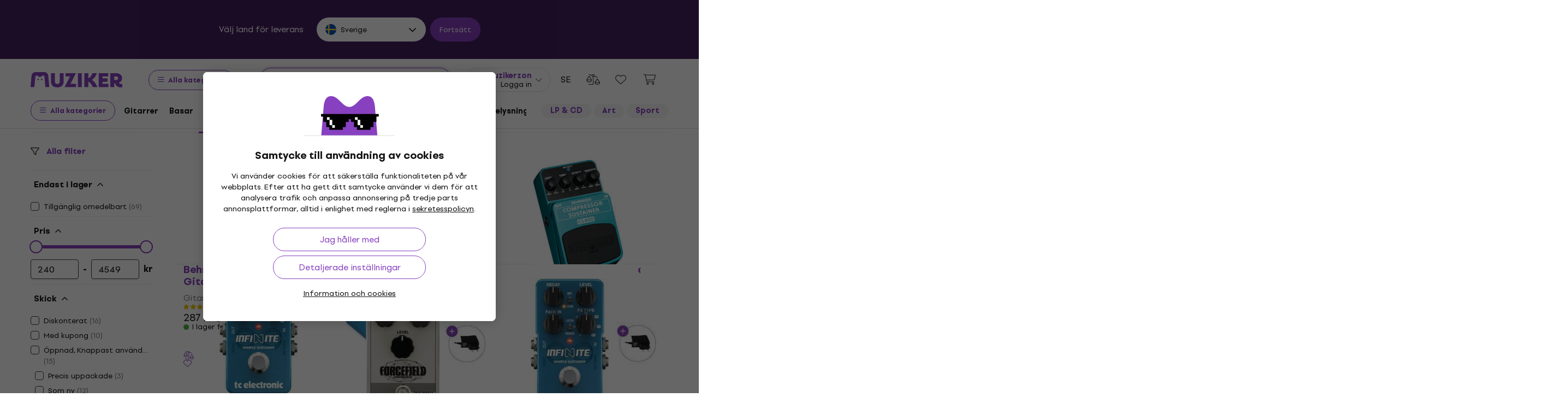

--- FILE ---
content_type: text/html; charset=utf-8
request_url: https://www.muziker.se/kompressorer-sustainers
body_size: 79671
content:
<!DOCTYPE html>
<html lang='sv-SE'>
<head>
<script>
  function getCookie(cname) {
    let name = cname + "=";
    let decodedCookie = decodeURIComponent(document.cookie);
    let ca = decodedCookie.split(';');
    for(let i = 0; i <ca.length; i++) {
      let c = ca[i];
      while (c.charAt(0) == ' ') {
        c = c.substring(1);
      }
      if (c.indexOf(name) == 0) {
        return c.substring(name.length, c.length);
      }
    }
    return null;
  }
  
  if (getCookie("muziker_consent") != null) {
    var cookiesStyle = document.createElement('style');
    cookiesStyle.innerHTML = '#cookies-modal { display:none !important; }';
    document.head.appendChild(cookiesStyle);
  }
</script>

<meta charset='utf-8'>
<title>Kompressorer/sustainers - Muziker</title>

<meta name="description" content="Compressors / Sustainers ✓ Best Price Guarantee ✓ Fast shipping ✓ Return policy up to 30 days ✓ Professional customer service ✓ 25 years on the market"><meta property="og:description" content="Compressors / Sustainers ✓ Best Price Guarantee ✓ Fast shipping ✓ Return policy up to 30 days ✓ Professional customer service ✓ 25 years on the market"><meta name="twitter:description" content="Compressors / Sustainers ✓ Best Price Guarantee ✓ Fast shipping ✓ Return policy up to 30 days ✓ Professional customer service ✓ 25 years on the market">
<meta property="og:url" content="https://www.muziker.se/kompressorer-sustainers"><meta property="og:type" content="website"><meta property="og:site_name" content="Muziker"><meta name="twitter:card" content="summary_large_image"><meta name="twitter:url" content="https://www.muziker.se/kompressorer-sustainers">

<meta property="og:image" content="https://muzikercdn.com/assets/muziker-logo-large-social-5e367b88b8499f9e32a4bf2c951c8c509850af6ebd5fc80b35560cf47e9c933f.png"><meta name="twitter:image" content="https://muzikercdn.com/assets/muziker-logo-large-social-5e367b88b8499f9e32a4bf2c951c8c509850af6ebd5fc80b35560cf47e9c933f.png">
<link href="https://www.muziker.al/compressors-sustainers" hreflang="en-AL" rel="alternate"><link href="https://www.muziker.at/compressor-sustainer" hreflang="de-AT" rel="alternate"><link href="https://www.muziker.ba/compressor-sustainer" hreflang="sr-BA" rel="alternate"><link href="https://www.muziker.be/compressor-sustainer" hreflang="nl-BE" rel="alternate"><link href="https://www.muziker.bg/kompresori" hreflang="bg" rel="alternate"><link href="https://www.muziker.ch/compressor-sustainer" hreflang="de-ch" rel="alternate"><link href="https://www.muziker.co.uk/compressors-sustainers" hreflang="en" rel="alternate"><link href="https://www.muziker.com/compressors-sustainers" hreflang="x-default" rel="alternate"><link href="https://www.muziker.cz/compressor-sustainer" hreflang="cs" rel="alternate"><link href="https://www.muziker.de/compressor-sustainer" hreflang="de" rel="alternate"><link href="https://www.muziker.ee/kompressorid-toonisailitajad" hreflang="et-EE" rel="alternate"><link href="https://www.muziker.es/compresores-sostenedores" hreflang="es" rel="alternate"><link href="https://www.muziker.fi/kompressorit-sustainerit" hreflang="fi" rel="alternate"><link href="https://www.muziker.fr/compresseurs-sustains" hreflang="fr" rel="alternate"><link href="https://www.muziker.gr/compressors-sustainers" hreflang="el" rel="alternate"><link href="https://www.muziker.hr/compressor-sustainer" hreflang="hr" rel="alternate"><link href="https://www.muziker.hu/compressor-sustain-gitar-pedalok" hreflang="hu" rel="alternate"><link href="https://www.muziker.ie/compressors-sustainers" hreflang="en-IE" rel="alternate"><link href="https://www.muziker.it/compressori-sustainer" hreflang="it" rel="alternate"><link href="https://www.muziker.lt/compressors-sustainers" hreflang="en-LT" rel="alternate"><link href="https://www.muziker.lu/compresseurs-sustains" hreflang="fr-LU" rel="alternate"><link href="https://www.muziker.lv/compressors-sustainers" hreflang="en-LV" rel="alternate"><link href="https://www.muziker.md/compressor-sustainer" hreflang="ro-MD" rel="alternate"><link href="https://www.muziker.me/compressor-sustainer" hreflang="hr-ME" rel="alternate"><link href="https://www.muziker.mk/kompresori" hreflang="bg-MK" rel="alternate"><link href="https://www.muziker.nl/compressor-sustainer" hreflang="nl" rel="alternate"><link href="https://www.muziker.no/compressors-sustainers" hreflang="en-NO" rel="alternate"><link href="https://www.muziker.nu/kompressorer-sustainere" hreflang="da" rel="alternate"><link href="https://www.muziker.pl/compressor-sustainer" hreflang="pl" rel="alternate"><link href="https://www.muziker.pt/compressores-sustainers" hreflang="pt" rel="alternate"><link href="https://www.muziker.ro/compressor-sustainer" hreflang="ro" rel="alternate"><link href="https://www.muziker.rs/compressor-sustainer" hreflang="sr" rel="alternate"><link href="https://www.muziker.se/kompressorer-sustainers" hreflang="sv" rel="alternate"><link href="https://www.muziker.si/compressor-sustainer-pedali" hreflang="sl" rel="alternate"><link href="https://www.muziker.sk/compressor-sustainer" hreflang="sk" rel="alternate"><link href="https://www.muziker.ua/kompresori-marshov-pristro" hreflang="uk" rel="alternate">
<link href="https://www.muziker.se/kompressorer-sustainers?page=2" rel="next" id="meta-next-link">
<meta property="lb:id" content="category_101">
<link href="https://www.muziker.se/kompressorer-sustainers" rel="canonical" id="meta-canonical-link">
<link href='https://muzikercdn.com' rel='preconnect dns-prefetch'>
<link href='https://scripts.luigisbox.tech' rel='preconnect dns-prefetch'>
<link href='https://api.luigisbox.tech' rel='preconnect dns-prefetch'>
<link href='https://athena.muziker.se' rel='preconnect dns-prefetch'>
<link href='https://browser.sentry-cdn.com' rel='preconnect dns-prefetch'>
<link href='https://muzikercdn.com/assets/favicon/apple-touch-icon-b9c5f7bdcc19cee6e7827e697a16d3fe1442a65a37b9f66d8687ca7d1b1228b4.png' rel='apple-touch-icon' sizes='180x180'>
<link href='https://muzikercdn.com/assets/favicon/favicon-32x32-d2e150a80f15d0e71162b09cffc04cf4e0899fadb92f975d1778d3f120b8d052.png' rel='icon' sizes='32x32' type='image/png'>
<link href='https://muzikercdn.com/assets/favicon/favicon-16x16-6d8afc9047955090943dd9a9173f78ed0bf86a4392cc430f6fe19b622fbe521f.png' rel='icon' sizes='16x16' type='image/png'>
<link href='https://muzikercdn.com/assets/favicon/favicon-7d08787b02ac6adaecadc12dd90c0ad2e98e2258e5651e07a26916650c9fb468.ico' rel='shortcut icon'>
<meta content='#2b5797' name='msapplication-TileColor'>
<meta content='https://muzikercdn.com/assets/favicon/mstile-150x150-3c6de96c357fe18dd58c2616cef5c3c401e5da70700939039a4da90f1fe1fcc7.png' name='msapplication-TileImage'>
<meta content='https://muzikercdn.com/assets/favicon/browserconfig-9ad2e9a494b5793de1788fcf42c3997bf84ec7ecc8f09b826357ff9cddb4d869.xml' name='msapplication-config'>
<meta content='#ffffff' name='theme-color'>
<meta content='no-cache' name='turbo-cache-control'>
<meta content='Muziker' name='apple-mobile-web-app-title'>
<meta content='Muziker a.s.' name='author'>
<meta content='width=device-width, initial-scale=1, shrink-to-fit=no' name='viewport'>

        <script type="text/javascript">
          dataLayer = [];
        </script>
        <!-- Google Tag Manager -->
        <script type="text/javascript">
          (function(w,d,s,l,i){w[l]=w[l]||[];w[l].push({'gtm.start':
          new Date().getTime(),event:'gtm.js'});var f=d.getElementsByTagName(s)[0],
          j=d.createElement(s),dl=l!='dataLayer'?'&l='+l:'';j.async=true;j.src=
          'https://athena.muziker.se/web.js?id='+i+dl;f.parentNode.insertBefore(j,f);
          })(window,document,'script','dataLayer','GTM-M8Z34CW');
        </script>
        <!-- End Google Tag Manager -->

<script>
  window.wpKey = "BHvxQOcUr7GvEHkytsazhPB7ilA7sxS2jmlsrweaxOt_YVIC7Z9zhrojF2qz3KOllHOadYEMKS_GH3R74eIrPv4=";
  window.formLibsLoaded = null;
</script>
<link rel="preload" href="https://muzikercdn.com/assets/application-542f256fb4c669c872ae1fa95b8c7eee56b82141be51f503aefec618955166fd.css" media="all" data-turbo-track="reload" as="style" />
<link rel="stylesheet" href="https://muzikercdn.com/assets/application-542f256fb4c669c872ae1fa95b8c7eee56b82141be51f503aefec618955166fd.css" media="all" data-turbo-track="reload" />

<link as='font' crossorigin='true' data-turbo-track='reload' href='https://muzikercdn.com/assets/setup_grotesk/SetupGrotesk-Regular-d7eecfea81f37670e83717a780c4b867766030112a9367154a3938543a480a7a.woff2' media='all' rel='preload' type='font/woff2'>
<link as='font' crossorigin='true' data-turbo-track='reload' href='https://muzikercdn.com/assets/setup_grotesk/SetupGrotesk-Bold-9547a327de9814e7e1b2c591b8306f0b7addb251b1f88c400052655596b7756a.woff2' media='all' rel='preload' type='font/woff2'>
<link as='font' crossorigin='true' data-turbo-track='reload' href='https://muzikercdn.com/assets/setup_grotesk/SetupGrotesk-Black-69a9b37523c691bdb901d96667dea3f1789c666451e4c8a3d4a58a77705949e0.woff2' media='all' rel='preload' type='font/woff2'>
<script src="https://muzikercdn.com/assets/sentry/sentry.tracing.replay.min-ecb4861f4db0a0c821a74e2573e1ee996df0ecbf0e8fab70e583e293118fa2c0.js" crossorigin="anonymous" data-turbo-track="reload" defer="defer"></script>
<script src="https://muzikercdn.com/assets/initialize-ef2030e86ddd84078e7617b553f63630e3ffa227d8966073375a9cd94177fbad.js" crossorigin="anonymous" data-turbo-track="reload" defer="defer"></script>
<script src="https://muzikercdn.com/assets/translations/translations_sv-33c1fddcb22d0ecf223218d44695f79524995e77e56d6f7fabf1c23a6d45cc00.js" crossorigin="anonymous" data-turbo-track="reload" defer="defer"></script>
<script src="https://muzikercdn.com/assets/common_libs_critical-8e63e3cb95368214085b3943d7cfc03c5807e96cd38c7ee06fc9aea7dc5d94e4.js" crossorigin="anonymous" data-turbo-track="reload" defer="defer"></script>
<script src="https://muzikercdn.com/assets/application_critical-d65f3324cfd0eafda7be90747f25eabdca00163fb52b24cf8f2d32cadf7e6018.js" crossorigin="anonymous" data-turbo-track="reload" defer="defer"></script>
<script src="https://muzikercdn.com/assets/common_libs-997cac1f4bb9aa9f8eea8f37eb2114fddabb6f5785b6a4c14a51a3ffca1cb292.js" crossorigin="anonymous" data-turbo-track="reload" defer="defer"></script>

<script src="https://muzikercdn.com/assets/application-dcd77a95b9a33ac723531bb0da8ebd98d1eb607723f9dfbed83eed8c6bdc33d7.js" crossorigin="anonymous" data-turbo-track="reload" defer="defer"></script>
<script src="https://muzikercdn.com/assets/stimulus/public/application-261c53219eac67e7864824ff19ca30e9a6d40f83d9b9353cb44e06d87bc7b93f.js" crossorigin="anonymous" data-turbo-track="reload" defer="defer"></script>
        <script type="text/javascript">
          disableSearchReq = true;
        </script>
        <script src="https://muzikercdn.com/assets/autocomplete-init-8012f0788ea6aeb2a23c95cead3d62351a6d0bfd268bcda0c1e0a3fa58551fb8.js" crossorigin="anonymous" data-turbo-track="reload" defer="defer"></script>
        <script type="text/javascript">
        function pytrackVisit() {
          var data = {
                domain: "muziker.se",
                timezone: Intl.DateTimeFormat().resolvedOptions().timeZone,
                platform: navigator.platform,
                language: navigator.language || navigator.browserLanguage,

                user_agent: navigator.userAgent,
                app_version: navigator.appVersion,
                app_plugins: Array.from(navigator.plugins).map((x) => x.name),

                device_width: window.screen ? window.screen.width : undefined,
                device_height: window.screen ? window.screen.height : undefined,
                device_pixel_ratio: window.devicePixelRatio,

                cookies: document.cookie,

                previous_page: document.referrer,
                current_page: window.location.origin + window.location.pathname,
                query_param: window.location.search.replace("(?-mix:^(\?))",''),
                performance: window.performance ? window.performance.timing : undefined
            };

            var request_data = {
                payload: window.btoa(JSON.stringify(data))
            };

            var xhr = new XMLHttpRequest();
            xhr.open('POST', "https://pytrack.muzmuz.tech/visit");
            xhr.setRequestHeader('Content-Type', 'application/json');
            return xhr.send(JSON.stringify(request_data));
        };

        window.pytracCalled = true;

        window.addEventListener("LbSearchDone", (event) => {
          if (!window.pytracCalled) {
            pytrackVisit();
          }
          window.pytracCalled = false;
        });

        window.addEventListener("DOMContentLoaded", (event) => {
          pytrackVisit();
          window.pytracCalled = true;
        });
  </script>




<link crossorigin='use-credentials' href='/manifest.json' rel='manifest'>


    <style type="text/css">
      .cookies-btn-placeholder, 
      .cookies-link-placeholder{
        display: none !important;
      }
      .cookies-settings-btn,
      .cookies-info-link {
        display:block !important;
      }
    </style>
    
      <style>
        .tile-group-selector:not(.extra-gift-tile-group-selector) .selector-item-icon {
          display: -webkit-box;
          padding: 5px 12px 7px;
          line-clamp: 1;
          -webkit-line-clamp: 1;
          -webkit-box-orient: vertical;
          overflow: hidden;
        }
        @media (min-width: 769px) {
          .mzkr-container.mzkr-mb-10.mzkr-mb-xxxl-16 {
            margin-bottom: 0px !important;
          }
        }
        a[href="/back-2-school"] {
          font-weight:bold !important;
        }
        .nav-3 a[href="/back-2-school"] {
          color:#8740bf !important;
        }
        #coworkers-button {
          transition: bottom 0.3s;
        }
        #coworkers-button .ew-button {
          width: 50px !important;
          height: 50px !important;
        }
        #coworkers-button .ew-button > svg {
          max-width: 22px !important;
        }
        body:has(.js-sticky-order-box.js-sticky-order-box-fixed) #coworkers-button {
          bottom: 80px;
        }        
        .js-alternatives-products-wrap .widget-slider-loader {
          display: none;
        }
      </style>
      <script type="text/javascript">
        const currentHost = window.location.hostname.toLowerCase();
        if (!currentHost.includes('muziker')) {
          window.location.href = "https://www.muziker.com";
        }
      </script>
      <script>      
        document.addEventListener('DOMContentLoaded', () => {
          document.body.getAttribute('data-legal') === 'DEFAULT' && 
            document.querySelectorAll('.floating-newsletter-banner, .footer-newsletter-banner, .sidebar-menu-links .countries-selector')
            .forEach(banner => banner.style.cssText = 'display: none !important');
        }
                                 );
      </script>
      <script>
        document.addEventListener('DOMContentLoaded', function() {
          const allowedCountries = ['US', 'TR', 'BR', 'CA', 'CO', 'AU', 'MX', 'AR', 'PH', 'ZA', 'CL', 'NZ'];
          const dataLegal = document.body.getAttribute('data-legal');
          const dataLocale = document.body.getAttribute('data-locale');
          if (location.pathname.includes('/shop/delivery_and_payment_methods') && allowedCountries.includes(dataLegal)) {
            const alert = document.querySelector('.mzkr-alert.mzkr-alert--warning');
            if (alert && (alert.textContent.includes('No delivery methods are available') || alert.textContent.includes('No hay métodos de entrega disponibles') || alert.textContent.includes('Não estão disponíveis métodos de entrega'))) {
              let message = '';
              // Switch message based on locale
              if (dataLocale === 'es') {
                message = 'Actualmente ofrecemos envío para <strong><a class="mzkr-link-md" href="/s/8ba2d716a5">productos electrónicos (software)</a></strong> y <strong><a class="mzkr-link-md" href="/s/4d445ac957">discos de vinilo</a></strong> solamente. Desafortunadamente, otros productos físicos no están disponibles temporalmente para envío. Estamos trabajando en expandir nuestras opciones de envío. No dude en <a class="mzkr-link-md" target="_blank" href="/s/2d71c3a742">contactar a nuestro soporte</a> para asistencia.';
              }
              else if (dataLocale === 'pt') {
                message = 'Atualmente oferecemos envio para <strong><a class="mzkr-link-md" href="/s/8ba2d716a5">produtos eletrônicos (software)</a></strong> e <strong><a class="mzkr-link-md" href="/s/4d445ac957">discos de vinil</a></strong> apenas. Infelizmente, outros produtos físicos estão temporariamente indisponíveis para envio. Estamos trabalhando para expandir nossas opções de envio. Sinta-se à vontade para <a class="mzkr-link-md" target="_blank" href="/s/2d71c3a742">entrar em contato com nosso suporte</a> para assistência.';
              }
              else {
                // Default to English
                message = 'We currently offer shipping for <strong><a class="mzkr-link-md" href="/s/8ba2d716a5">electronic goods (software)</a></strong> and <strong><a class="mzkr-link-md" href="/s/4d445ac957">vinyl records</a></strong> only. Unfortunately, other physical products are temporarily unavailable for shipping. We\'re working on expanding our shipping options. Feel free to <a class="mzkr-link-md" target="_blank" href="/s/2d71c3a742">contact our support</a> for assistance.';
              }
              alert.innerHTML = message;
            }
          }
          /* const forceCutoffTimeHours = 13;
          const workingHours = JSON.parse("{\"friday\":{\"start_at\":\"5:40\",\"finish_at\":\"14:00\"},\"monday\":{\"start_at\":\"05:40\",\"finish_at\":\"22:20\"},\"sunday\":{\"start_at\":\"12:00\",\"finish_at\":\"22:20\"},\"tuesday\":{\"start_at\":\"05:40\",\"finish_at\":\"22:20\"},\"thursday\":{\"start_at\":\"05:40\",\"finish_at\":\"22:20\"},\"wednesday\":{\"start_at\":\"05:40\",\"finish_at\":\"22:20\"}}");
          if (location.pathname.includes('/shop/delivery_and_payment_methods') && dataLegal === 'SK') {
            const dateSpan = document.querySelector('label[data-delivery-method="374"] .delivery-date .text-nowrap');
            if (dateSpan) {
              const now = new Date();
              const weekday = now.toLocaleString('en-US', {
                weekday: 'long' }
                                                ).toLowerCase();
              const todayHours = workingHours[weekday];
              let deliveryDate = new Date();
              const isAfter = (h, m, now) => now.getHours() > h || (now.getHours() === h && now.getMinutes() > m);
              if (todayHours) {
                const {
                  finish_at }
                = todayHours;
                const [finishH, finishM] = finish_at.split(':').map(Number);
                let realCutH = finishH;
                let realCutM = finishM;
                if (forceCutoffTimeHours < finishH) {
                  realCutH = forceCutoffTimeHours;
                  realCutM = 0;
                }
                if (isAfter(realCutH, realCutM, now)) {
                  deliveryDate.setDate(deliveryDate.getDate() + 1);
                }
              }
              else {
                if (isAfter(forceCutoffTimeHours, 0, now)) {
                  deliveryDate.setDate(deliveryDate.getDate() + 1);
                }
              }
              const day = deliveryDate.getDate();
              const month = deliveryDate.getMonth() + 1;
              const year = deliveryDate.getFullYear();
              const formatted = `${day}
. ${month}
. ${year}
`;
              dateSpan.textContent = formatted;
            }
          } */
        }
                                 );
      </script>
      <style>
        [data-store-count="0"].deadline-mode-store-availability {
          color: inherit !important;
          font-weight: normal !important;
          display: flex !important;
          padding: 0 !important;
          margin-top: 8px !important;
          background-color: transparent !important;
          border-radius: 0 !important;
        }
        [data-store-count="0"].deadline-mode-store-availability [data-christmas-icon],
        [data-store-count="0"] [data-christmas-icon] {
          display: none !important;
        }
        [data-store-count="0"].deadline-mode-store-availability [data-store-icon],
        [data-store-count="0"] [data-store-icon] {
          display: block !important;
        }
        [data-store-count="0"].deadline-mode-store-availability [data-christmas-text],
        [data-store-count="0"] [data-christmas-text] {
          display: none !important;
        }
      </style>

<script src="https://muzikercdn.com/assets/head_application-16bb9c3dfa0a37386fc2b155918e336ab22c147035171c9bd611ad7fa16d1f5f.js" crossorigin="anonymous" data-turbo-track="reload"></script>
</head>
<body class='' data-analytics-gtm data-currency-code='SEK' data-currency-format='%n %u' data-currency-symbol='kr' data-date-formats-default='%d-%m-%Y' data-date-formats-js-l='DD-MM-YYYY' data-date-formats-long='%d %B %Y' data-date-formats-short='%d %b' data-default-locale='sv' data-js-translation-timestamp='1769434908' data-legal='SE' data-locale='sv' data-number-formats-delimiter=' ' data-number-formats-separator=',' data-page-type='product_list' data-price-round-system='0' data-sentry='{}' data-sitemap-node-id-hash='d4a699ef5e' data-turbo='false' data-version='2026.1.8' data-webpush>
        <!-- Google Tag Manager (noscript) -->
        <noscript><iframe src="https://athena.muziker.se/ns.html?id=GTM-M8Z34CW"
        height="0" width="0" style="display:none;visibility:hidden"></iframe></noscript>
        <!-- End Google Tag Manager (noscript) -->

<header class='mzkr-nav-wrap'>
<div class='international-bar mzkr-d-none mzkr-px-2 mzkr-pt-4 mzkr-pb-2'>
<p class='text-white mzkr-text-md mzkr-text-center mzkr-mr-md-6 mzkr-mb-4 mzkr-mb-md-2'>
Välj land för leverans
</p>
<div class='mzkr-d-flex mzkr-flex-wrap mzkr-justify-content-center'>
<div class='international-bar-dropdown dropdown mzkr-mb-2'>
<button class='dropdown-toggle' data-country-code='se' data-toggle='dropdown' data-url='https://www.muziker.se/kompressorer-sustainers' type='button'>
<img alt="Kompressorer/sustainers" class="mzkr-mr-2" width="20" height="20" src="https://muzikercdn.com/assets/flags/se-781dd2a9f0b53c8f80dfca3d2f63c803a0803bef4fc1482f14b07aff5e1b1652.svg" />
Sverige
</button>
<ul class='dropdown-menu'>
<div class='mzkr-d-flex mzkr-flex-column'>
<li class='dropdown-item'>
<a data-country-code='al' href='https://www.muziker.al/compressors-sustainers'>
<img alt="Compressors / Sustainers" class="mzkr-mr-2" width="20" height="20" src="https://muzikercdn.com/assets/flags/al-8d13ca420807265ec5c5722a023bfa58369470e0580c28b1baa658801be715e7.svg" />
Albanien
</a>
</li>
<li class='dropdown-item'>
<a data-country-code='us' href='https://www.muziker.com/compressors-sustainers?current_country_code=us'>
<img alt="Compressors / Sustainers" class="mzkr-mr-2" width="20" height="20" src="https://muzikercdn.com/assets/flags/us-cae0d5bcd80577121199142b761077032c362f6b9c9591c4803f4fa3cc3125b4.svg" />
Amerikas förenta stater
</a>
</li>
<li class='dropdown-item'>
<a data-country-code='ar' href='https://www.muziker.com/compresores-sostenedores?current_country_code=ar'>
<img alt="Compresores / Sostenedores" class="mzkr-mr-2" width="20" height="20" src="https://muzikercdn.com/assets/flags/ar-e61ccffa5f065b9b82903a3547dc483373db43f0e7444c273f7c43c7bedb474d.svg" />
Argentina
</a>
</li>
<li class='dropdown-item'>
<a data-country-code='au' href='https://www.muziker.com/compressors-sustainers?current_country_code=au'>
<img alt="Compressors / Sustainers" class="mzkr-mr-2" width="20" height="20" src="https://muzikercdn.com/assets/flags/au-d6f4e243ad02f70756a48f4b0b35372e273c308787abd5cea935c1736c35458d.svg" />
Australien
</a>
</li>
<li class='dropdown-item'>
<a data-country-code='be' href='https://www.muziker.be/compressor-sustainer'>
<img alt="Compressor / Sustainer" class="mzkr-mr-2" width="20" height="20" src="https://muzikercdn.com/assets/flags/be-d91f9ca16f6e7b558b4bbb10c8ea53ccf7ace11719874710c9dc9581070874d7.svg" />
Belgien
</a>
</li>
<li class='dropdown-item'>
<a data-country-code='ba' href='https://www.muziker.ba/compressor-sustainer'>
<img alt="Compressor / Sustainer" class="mzkr-mr-2" width="20" height="20" src="https://muzikercdn.com/assets/flags/ba-5e72dfaedd9961bc3674b0165d5481d41c6d5f8dbe1cd93dbbb1671ae83370e4.svg" />
Bosnien och Hercegovina
</a>
</li>
<li class='dropdown-item'>
<a data-country-code='br' href='https://www.muziker.com/compressores-sustainers?current_country_code=br'>
<img alt="Compressores / Sustainers" class="mzkr-mr-2" width="20" height="20" src="https://muzikercdn.com/assets/flags/br-2ba99177a493f4eaba7fd2414cd52254df836438a5508ec03f5a0a498aa9c4d5.svg" />
Brasilien
</a>
</li>
<li class='dropdown-item'>
<a data-country-code='bg' href='https://www.muziker.bg/kompresori'>
<img alt="Компресори" class="mzkr-mr-2" width="20" height="20" src="https://muzikercdn.com/assets/flags/bg-385a4082c2cb22c2bd16c39f82b872c059c47b2e7bef7ee98711d28875e0d1c2.svg" />
Bulgarien
</a>
</li>
<li class='dropdown-item'>
<a data-country-code='cl' href='https://www.muziker.com/compresores-sostenedores?current_country_code=cl'>
<img alt="Compresores / Sostenedores" class="mzkr-mr-2" width="20" height="20" src="https://muzikercdn.com/assets/flags/cl-7cc60fd47442dd71fdfd001bb6cb32c7827e0ebdd2ef887ab6adfc823650daf7.svg" />
Chile
</a>
</li>
<li class='dropdown-item'>
<a data-country-code='co' href='https://www.muziker.com/compresores-sostenedores?current_country_code=co'>
<img alt="Compresores / Sostenedores" class="mzkr-mr-2" width="20" height="20" src="https://muzikercdn.com/assets/flags/co-c13a1394b0d888cf3f2607f7cba7d1ac17230f46ca138c60bfc0c26e8bf74bb1.svg" />
Colombia
</a>
</li>
<li class='dropdown-item'>
<a data-country-code='dk' href='https://www.muziker.nu/kompressorer-sustainere'>
<img alt="Kompressorer / sustainere" class="mzkr-mr-2" width="20" height="20" src="https://muzikercdn.com/assets/flags/dk-a1ac94b29fe99e58bbbeaef89fdea4b0336a0f8639e8bdcbe288dfa548eef9dc.svg" />
Danmark
</a>
</li>
<li class='dropdown-item'>
<a data-country-code='ee' href='https://www.muziker.ee/kompressorid-toonisailitajad'>
<img alt="Kompressorid/Toonisäilitajad" class="mzkr-mr-2" width="20" height="20" src="https://muzikercdn.com/assets/flags/ee-b0d8f239eef0e36f807661c4cd8e63b6ce3a47a3ec2fff044bb7dd7a09f59bf0.svg" />
Estland
</a>
</li>
<li class='dropdown-item'>
<a data-country-code='ph' href='https://www.muziker.com/compressors-sustainers?current_country_code=ph'>
<img alt="Compressors / Sustainers" class="mzkr-mr-2" width="20" height="20" src="https://muzikercdn.com/assets/flags/ph-1ba51164723d63f0807e3691ae827799c4c5e75316981748137183ca8ef79c64.svg" />
Filippinerna
</a>
</li>
<li class='dropdown-item'>
<a data-country-code='fi' href='https://www.muziker.fi/kompressorit-sustainerit'>
<img alt="Kompressorit / Sustainerit" class="mzkr-mr-2" width="20" height="20" src="https://muzikercdn.com/assets/flags/fi-7e9658327c031b84b1310a9f3142abfb25e3ba504e5b157433b8ba70fb130a53.svg" />
Finland
</a>
</li>
<li class='dropdown-item'>
<a data-country-code='fr' href='https://www.muziker.fr/compresseurs-sustains'>
<img alt="Compresseurs / Sustains" class="mzkr-mr-2" width="20" height="20" src="https://muzikercdn.com/assets/flags/fr-e02607e3c5b53d59de800dac5039eacc4e8d827eea7c89e47b3b1bdac3a0f0d2.svg" />
Frankrike
</a>
</li>
<li class='dropdown-item'>
<a data-country-code='gr' href='https://www.muziker.gr/compressors-sustainers'>
<img alt="Compressors / Sustainers" class="mzkr-mr-2" width="20" height="20" src="https://muzikercdn.com/assets/flags/gr-a69b1c61494da14e4232a2d249187ff2c59307f6efb34b0f618b6e04aa948e6f.svg" />
Grekland
</a>
</li>
<li class='dropdown-item'>
<a data-country-code='ie' href='https://www.muziker.ie/compressors-sustainers'>
<img alt="Compressors / Sustainers" class="mzkr-mr-2" width="20" height="20" src="https://muzikercdn.com/assets/flags/ie-9a365d4389433b22e234304d090847b3141ced30c5539cbb202d8a7e2bfdcfe7.svg" />
Irland
</a>
</li>
<li class='dropdown-item'>
<a data-country-code='it' href='https://www.muziker.it/compressori-sustainer'>
<img alt="Compressori/Sustainer" class="mzkr-mr-2" width="20" height="20" src="https://muzikercdn.com/assets/flags/it-d3475fba62c4a7267f5d50ca1417bdf30a3b71257811516d3f25df8b8665f33e.svg" />
Italien
</a>
</li>
<li class='dropdown-item'>
<a data-country-code='ca' href='https://www.muziker.com/compressors-sustainers?current_country_code=ca'>
<img alt="Compressors / Sustainers" class="mzkr-mr-2" width="20" height="20" src="https://muzikercdn.com/assets/flags/ca-7b29e31a3b938a67d7da639397cca00f1894cfcb3d514e8652395951a6176bf9.svg" />
Kanada
</a>
</li>
<li class='dropdown-item'>
<a data-country-code='hr' href='https://www.muziker.hr/compressor-sustainer'>
<img alt="Compressor / Sustainer" class="mzkr-mr-2" width="20" height="20" src="https://muzikercdn.com/assets/flags/hr-5ab116ec29b8f8425baa16ca4d4aa7fd1b86253a709c8511e7c28a2b85745f3f.svg" />
Kroatien
</a>
</li>
<li class='dropdown-item'>
<a data-country-code='lv' href='https://www.muziker.lv/compressors-sustainers'>
<img alt="Compressors / Sustainers" class="mzkr-mr-2" width="20" height="20" src="https://muzikercdn.com/assets/flags/lv-577bf1871ebd970eca50cb2b47399da53b78038fffa67e92899e4eae97833d06.svg" />
Lettland
</a>
</li>
<li class='dropdown-item'>
<a data-country-code='lt' href='https://www.muziker.lt/compressors-sustainers'>
<img alt="Compressors / Sustainers" class="mzkr-mr-2" width="20" height="20" src="https://muzikercdn.com/assets/flags/lt-6a107edb66958494340e11e02d124b0472261d7f522983d5b97582ac2d60a393.svg" />
Litauen
</a>
</li>
<li class='dropdown-item'>
<a data-country-code='lu' href='https://www.muziker.lu/compresseurs-sustains'>
<img alt="Compresseurs / Sustains" class="mzkr-mr-2" width="20" height="20" src="https://muzikercdn.com/assets/flags/lu-e4874d75517b4ace61295d87a1111884f9ebb34cdfd16525468f82b51ba284ef.svg" />
Luxemburg
</a>
</li>
<li class='dropdown-item'>
<a data-country-code='mx' href='https://www.muziker.com/compresores-sostenedores?current_country_code=mx'>
<img alt="Compresores / Sostenedores" class="mzkr-mr-2" width="20" height="20" src="https://muzikercdn.com/assets/flags/mx-205d8b7334acf66e84190289eb9e4ce04602b4eed2c2a2100c4aa25612bc0eec.svg" />
Mexiko
</a>
</li>
<li class='dropdown-item'>
<a data-country-code='md' href='https://www.muziker.md/compressor-sustainer'>
<img alt="Compressor / Sustainer" class="mzkr-mr-2" width="20" height="20" src="https://muzikercdn.com/assets/flags/md-fd3a778727c68ab8d2c0b6d1c6ef8455c39c8b1b11b8f884517ad2bdd74f7206.svg" />
Moldavien
</a>
</li>
<li class='dropdown-item'>
<a data-country-code='me' href='https://www.muziker.me/compressor-sustainer'>
<img alt="Compressor / Sustainer" class="mzkr-mr-2" width="20" height="20" src="https://muzikercdn.com/assets/flags/me-9d11f5c18fc9f08288cee41138c6d2f00b63bb5b68d6204015fd2c8b4646e27a.svg" />
Montenegro
</a>
</li>
<li class='dropdown-item'>
<a data-country-code='nl' href='https://www.muziker.nl/compressor-sustainer'>
<img alt="Compressor / Sustainer" class="mzkr-mr-2" width="20" height="20" src="https://muzikercdn.com/assets/flags/nl-d96ca8642634586560fa664ce568fdc5519166088fab3d56509b238d52858a69.svg" />
Nederländerna
</a>
</li>
<li class='dropdown-item'>
<a data-country-code='mk' href='https://www.muziker.mk/kompresori'>
<img alt="Компресори" class="mzkr-mr-2" width="20" height="20" src="https://muzikercdn.com/assets/flags/mk-a8600f62e603b9ae894d9c77a7765ba6d6190d6fe318a21fb19b485fb3da1867.svg" />
Nordmakedonien
</a>
</li>
<li class='dropdown-item'>
<a data-country-code='no' href='https://www.muziker.no/compressors-sustainers'>
<img alt="Compressors / Sustainers" class="mzkr-mr-2" width="20" height="20" src="https://muzikercdn.com/assets/flags/no-9e9431ae10b1ec61cdff25efa0a71ea7e304360536e5137be378a8ddec97a1e9.svg" />
Norge
</a>
</li>
<li class='dropdown-item'>
<a data-country-code='nz' href='https://www.muziker.com/compressors-sustainers?current_country_code=nz'>
<img alt="Compressors / Sustainers" class="mzkr-mr-2" width="20" height="20" src="https://muzikercdn.com/assets/flags/nz-c1f9026408447bbed0679f7964194177052efccb1e2a3cfaa5202165adffcde0.svg" />
Nya Zeeland
</a>
</li>
<li class='dropdown-item'>
<a data-country-code='pl' href='https://www.muziker.pl/compressor-sustainer'>
<img alt="Compressor / Sustainer" class="mzkr-mr-2" width="20" height="20" src="https://muzikercdn.com/assets/flags/pl-b2ec75f637292a0b826e41887c33153185ec3fb257f39c513c9105754ba42d66.svg" />
Polen
</a>
</li>
<li class='dropdown-item'>
<a data-country-code='pt' href='https://www.muziker.pt/compressores-sustainers'>
<img alt="Compressores / Sustainers" class="mzkr-mr-2" width="20" height="20" src="https://muzikercdn.com/assets/flags/pt-618d3fb192729541f87b3504891edd40086b99bca481c255a64f7cd7a342bc43.svg" />
Portugal
</a>
</li>
<li class='dropdown-item'>
<a data-country-code='ro' href='https://www.muziker.ro/compressor-sustainer'>
<img alt="Compressor / Sustainer" class="mzkr-mr-2" width="20" height="20" src="https://muzikercdn.com/assets/flags/ro-a156165e9433396d0c52ec5c205860f286f6dd24a29de12d5afc6b2fb1538cbe.svg" />
Rumänien
</a>
</li>
<li class='dropdown-item'>
<a data-country-code='ch' href='https://www.muziker.ch/compressor-sustainer'>
<img alt="Compressor / Sustainer" class="mzkr-mr-2" width="20" height="20" src="https://muzikercdn.com/assets/flags/ch-a06079874ddf4640c17826bcbbd7c8b368c185bfbfac93424a308cb11e8eec75.svg" />
Schweiz
</a>
</li>
<li class='dropdown-item'>
<a data-country-code='rs' href='https://www.muziker.rs/compressor-sustainer'>
<img alt="Compressor / Sustainer" class="mzkr-mr-2" width="20" height="20" src="https://muzikercdn.com/assets/flags/rs-5ceb81c2015540de2e29c3c12cf9803f79bef93fdb07b5b42af346cbe65e9014.svg" />
Serbien
</a>
</li>
<li class='dropdown-item'>
<a data-country-code='sk' href='https://www.muziker.sk/compressor-sustainer'>
<img alt="Compressor / Sustainer" class="mzkr-mr-2" width="20" height="20" src="https://muzikercdn.com/assets/flags/sk-68bc84ebc9a90b0402fe7abd1ac26a9234a7b0590a9695a09c4fbb41dd72d7b2.svg" />
Slovakien
</a>
</li>
<li class='dropdown-item'>
<a data-country-code='si' href='https://www.muziker.si/compressor-sustainer-pedali'>
<img alt="Compressor, Sustainer pedali" class="mzkr-mr-2" width="20" height="20" src="https://muzikercdn.com/assets/flags/si-8ad49da6e3b4d020208c2b5a0363ca85df12e388c77a311851986a0ee534b78c.svg" />
Slovenien
</a>
</li>
<li class='dropdown-item'>
<a data-country-code='es' href='https://www.muziker.es/compresores-sostenedores'>
<img alt="Compresores / Sostenedores" class="mzkr-mr-2" width="20" height="20" src="https://muzikercdn.com/assets/flags/es-6c3b9d0e6c4047d77cf71c7141303cf3e52ca80bcc6ceb8a21cad8089218811e.svg" />
Spanien
</a>
</li>
<li class='dropdown-item'>
<a data-country-code='gb' href='https://www.muziker.co.uk/compressors-sustainers'>
<img alt="Compressors / Sustainers" class="mzkr-mr-2" width="20" height="20" src="https://muzikercdn.com/assets/flags/gb-c3f6fcad1928d44155ddd82ec541b787c672f727a5ea0594a42ca38da21e1066.svg" />
Storbritannien
</a>
</li>
<li class='dropdown-item'>
<a data-country-code='se' href='https://www.muziker.se/kompressorer-sustainers'>
<img alt="Kompressorer/sustainers" class="mzkr-mr-2" width="20" height="20" src="https://muzikercdn.com/assets/flags/se-781dd2a9f0b53c8f80dfca3d2f63c803a0803bef4fc1482f14b07aff5e1b1652.svg" />
Sverige
</a>
</li>
<li class='dropdown-item'>
<a data-country-code='za' href='https://www.muziker.com/compressors-sustainers?current_country_code=za'>
<img alt="Compressors / Sustainers" class="mzkr-mr-2" width="20" height="20" src="https://muzikercdn.com/assets/flags/za-dcf023f1e30b653f3a8783fcc869f7f7984a9b0cc5210290b6046b9fe5098e72.svg" />
Sydafrika
</a>
</li>
<li class='dropdown-item'>
<a data-country-code='cz' href='https://www.muziker.cz/compressor-sustainer'>
<img alt="Compressor / Sustainer" class="mzkr-mr-2" width="20" height="20" src="https://muzikercdn.com/assets/flags/cz-528b0144b7ebe83d2a5de86d7f6d51e2f290f175e5c28fe52f0cce5449a1420c.svg" />
Tjeckien
</a>
</li>
<li class='dropdown-item'>
<a data-country-code='tr' href='https://www.muziker.com/compressors-sustainers?current_country_code=tr'>
<img alt="Compressors / Sustainers" class="mzkr-mr-2" width="20" height="20" src="https://muzikercdn.com/assets/flags/tr-8a45dabdc7cfc5710426e0c7ff5ad52f636bf02fdeec78c8d8aaaee8f0690654.svg" />
Turkiet
</a>
</li>
<li class='dropdown-item'>
<a data-country-code='de' href='https://www.muziker.de/compressor-sustainer'>
<img alt="Compressor / Sustainer" class="mzkr-mr-2" width="20" height="20" src="https://muzikercdn.com/assets/flags/de-bff6d8f32487b8faee9f9aa7fd458b9d337e6cc95af4ecb93b1df530b6f1250c.svg" />
Tyskland
</a>
</li>
<li class='dropdown-item'>
<a data-country-code='ua' href='https://www.muziker.ua/kompresori-marshov-pristro'>
<img alt="Компресори / маршові пристрої" class="mzkr-mr-2" width="20" height="20" src="https://muzikercdn.com/assets/flags/ua-426372e511d0f894a29a13095d71d8c4bddef63655ced35c3b6d9ed0988fd7ad.svg" />
Ukraina
</a>
</li>
<li class='dropdown-item'>
<a data-country-code='hu' href='https://www.muziker.hu/compressor-sustain-gitar-pedalok'>
<img alt="Compressor / Sustain gitár pedálok" class="mzkr-mr-2" width="20" height="20" src="https://muzikercdn.com/assets/flags/hu-ec56186522e07d7940f69e5447e4780780e4d2eb2b7335fc96211cb45834724a.svg" />
Ungern
</a>
</li>
<li class='dropdown-item'>
<a data-country-code='at' href='https://www.muziker.at/compressor-sustainer'>
<img alt="Compressor / Sustainer" class="mzkr-mr-2" width="20" height="20" src="https://muzikercdn.com/assets/flags/at-ba6139888be207d650b80a3fb5917d434e4c72bfa81a36d749ea0b5a6db381f8.svg" />
Österrike
</a>
</li>
</div>
</ul>
</div>
<button class='submit-country mzkr-btn-primary mzkr-btn--sm mzkr-ml-2 mzkr-mb-2'>
<span class='mzkr-d-none mzkr-d-md-block'>
Fortsätt
</span>
<span class='mzkr-d-md-none'>
Bekräfta
</span>
</button>
</div>
</div>

<div class='mzkr-nav-top-bar'>
<div class='mzkr-container'>
<div class='mzkr-nav-top-bar__inner'>

<ul aria-label='Kanske intressant för dig' class='nav-top-menu mzkr-d-none mzkr-d-lg-flex mzkr-ml-6' role='menu'>
<li role='presentation'>
<a data-gtmevent-click="{&quot;id&quot;:&quot;topmenu_nav3&quot;,&quot;info&quot;:&quot;Darčekový radca - Landing page SR&quot;}" role="menuitem" tabindex="0" href="/presentideer">Presentidéer</a>
</li>
<li role='presentation'>
<a data-gtmevent-click="{&quot;id&quot;:&quot;topmenu_nav3&quot;,&quot;info&quot;:&quot;FAQ - Často kladené otázky SR&quot;}" role="menuitem" tabindex="0" href="/faq-vanliga-fragor">FAQ</a>
</li>
<li role='presentation'>
<a data-gtmevent-click="{&quot;id&quot;:&quot;topmenu_nav3&quot;,&quot;info&quot;:&quot;Blog SR&quot;}" role="menuitem" tabindex="0" href="/blog">Muziker Blog</a>
</li>
</ul>

</div>
</div>
</div>
<div class='mzkr-nav '>
<div class='mzkr-container mzkr-d-flex mzkr-align-items-center mzkr-justify-content-start'>
<div class='mzkr-d-flex mzkr-align-items-baseline mzkr-align-items-sm-center'>
<button aria-controls='hamburger-menu' aria-expanded='false' aria-haspopup='true' aria-label='Alla kategorier' class='hidden-nav-simple mzkr-nav__nav-toggler js-nav-sidebar-open show-nav-collapsed hidden-nav-collapsed--xl mzkr-d-xl-none mzkr-mr-2 mzkr-mr-sm-3' data-gtmevent-click='{&quot;id&quot;:&quot;hamburger_open&quot;,&quot;info&quot;:&quot;&quot;}'>
<i class='far fa-bars'></i>
</button>
<div class='mzkr-nav__logo mzkr-d-flex mzkr-mr-2 mzkr-mr-sm-8 mzkr-mr-lg-10 mzkr-mr-xl-12 mzkr-mr-xxl-16 mzkr-mr-xxxl-20'>
<a class='mzkr-d-inline-flex header-logo-link js-header-logo-link' data-gtmevent-click='{&quot;id&quot;:&quot;header_logo&quot;,&quot;info&quot;:&quot;&quot;}' href='/'>
<img width="240" height="40" alt="Logo muziker" src="https://muzikercdn.com/assets/muziker-logo-9ec2eb8ab907c69d5cde080e3eef928100da6375636a43804e1f63e05a1859dd.svg" />
</a>
</div>

</div>
<button aria-controls='hamburger-menu' aria-expanded='false' aria-haspopup='true' class='mzkr-btn-primary--outline mzkr-btn--sm font-weight-bold hidden-nav-simple show-nav-collapsed--xl js-nav-sidebar-open text-nowrap mzkr-mr-xl-12 mzkr-mr-xxl-16 mzkr-mr-xxxl-20' data-gtmevent-click='{&quot;id&quot;:&quot;hamburger_open&quot;,&quot;info&quot;:&quot;&quot;}'>
<i class='far fa-bars mzkr-pr-2'></i>
Alla kategorier
</button>
<div class='mzkr-nav__search-bar luigi-ac-autocomplete hidden-nav-simple w-100 mzkr-mr-md-6 mzkr-mr-xxl-12 mzkr-mr-xxxl-20 js-mzkr-nav__search-bar'>
<form action='/search' class='w-100 position-relative' data-gtmevent-click='{&quot;id&quot;:&quot;header_search&quot;,&quot;info&quot;:&quot;&quot;}' data-skeleton-loading='true' role='search'>
<input aria-label='search input' autocomplete='off' class='mzkr-nav__search-input w-100' id='global-search' name='q' placeholder='Hitta din glädje' type='text' value=''>
<button aria-label='Sök' class='far fa-search mzkr-nav__search-icon--left search-input-icon'></button>
<button aria-label='Stäng' class='far fa-arrow-left mzkr-nav__search-icon--left mzkr-nav__search-open js-nav-search-close' type='button'></button>
<div class='mzkr-nav__search-right-controls mzkr-d-none'>
<div class='mzkr-nav__search-right-controls--inner'>
<button aria-label='Ta bort' class='far fa-times mzkr-nav__search-icon--right js-nav-search-clear' type='button'></button>
<button aria-label='Sök' class='mzkr-btn-primary mzkr-nav__search-button'>
<span class='mzkr-d-none mzkr-d-lg-block'>
Sök
</span>
<i class='far fa-search mzkr-d-lg-none'></i>
</button>
</div>
</div>
</form>
<div class='search-results border border-white-gray border-top-0' id='global-search-results-wrapper' style='display: none;'>
<div id='global-search-results'></div>
</div>
</div>
<div class='mzkr-nav__action-buttons mzkr-ml-auto'>
<button aria-label='Sök' class='mzkr-nav__search-icon hidden-nav-simple mzkr-d-md-none search-toggler' data-gtmevent-click='{&quot;id&quot;:&quot;header_search&quot;,&quot;info&quot;:&quot;&quot;}' type='button'>
<div class='mzkr-nav__action-button'>
<i class='fal fa-search mzkr-nav__action-button__icon'></i>
</div>
</button>
<turbo-frame class="d-flex" id="current_nav_frame" src="/layout/current_nav?public_filter_params_json=%7B%7D&amp;sitemap_node_id_hash=d4a699ef5e"><turbo-frame id="nav_user_menu_action_frame"><div class='user-menu-wrapper'>
<button aria-label='Logga in' class='js-user-menu-trigger mzkr-nav__account-button has-skeleton-loading' data-gtmevent-click='{&quot;id&quot;:&quot;header_login&quot;,&quot;info&quot;:&quot;&quot;}' type='button'>
<i class='fal fa-user mzkr-nav__account-button-icon'></i>
<span class='mzkr-nav__account-button-text mzkr-text-end mzkr-d-none mzkr-d-lg-block'>
<p class='mzkr-text-sm mzkr-text-primary font-weight-bold mzkr-mb-half text-nowrap lh-1'>
Muzikerzon
</p>
<p class='mzkr-text-xs text-nowrap lh-1'></p>
</span>
<i class='fal fa-chevron-down mzkr-nav__account-button-arrow'></i>
</button>
</div>
</turbo-frame><div class='hidden-nav-simple mzkr-d-none mzkr-d-lg-flex'>
<a class="mzkr-nav__action-button mzkr-align-items-center mzkr-d-flex" rel="nofollow" data-gtmevent-click="{&quot;id&quot;:&quot;header_location&quot;,&quot;info&quot;:&quot;&quot;}" aria-label="Välj land och språk" tabindex="0" data-remote="true" data-method="get" href="/countries_selectors?path=%2Fkompressorer-sustainers&amp;query_parameters=%7B%7D&amp;sitemap_node_id=101"><span class='text-uppercase mzkr-text-md mzkr-hover-underline'>
se
</span>
</a></div>
<div class='mzkr-nav__action-buttons'>
<turbo-frame id="nav_wish_list_and_comparison_frame"><div class='d-flex' data-controller=''>
<a class="mzkr-nav__action-button mzkr-d-none mzkr-d-sm-block" rel="nofollow" data-gtmevent-click="{&quot;id&quot;:&quot;header_comparisons&quot;,&quot;info&quot;:&quot;&quot;}" aria-label="Produktjämförelse" tabindex="0" href="/product_comparisons"><i class='fal fa-balance-scale-right mzkr-nav__action-button__icon'></i>
<div class='mzkr-nav__action-button__counter mzkr-d-none'>

</div>
</a><a class="mzkr-nav__action-button mzkr-nav__action-button-wishlist" rel="nofollow" data-gtmevent-click="{&quot;id&quot;:&quot;header_wishlist&quot;,&quot;info&quot;:&quot;&quot;}" aria-label="Önskelista" tabindex="0" href="/shop/wish_lists/default"><i class='fal fa-heart mzkr-nav__action-button__icon'></i>
<div class='mzkr-nav__action-button__counter mzkr-d-none'>

</div>
</a></div>

</turbo-frame><turbo-frame id="nav_mini_basket_frame"><div class='position-relative' data-controller=''>
<a class="mzkr-nav__action-button mzkr-nav__action-button--round position-relative js-basket-overview-trigger " aria-label="Kundvagn" data-gtmevent-click="{&quot;id&quot;:&quot;header_cart&quot;,&quot;info&quot;:&quot;&quot;}" data-basket-loaded="false" data-basket-empty="true" tabindex="0" href="/shop/basket"><i class='fal fa-shopping-cart mzkr-nav__action-button__icon'></i>
<div class='mzkr-text-sm font-weight-bold mzkr-text-dark js-current-basket-price mzkr-ml-2 text-nowrap mzkr-d-none mzkr-d-lg-block'>

</div>
<div class='mzkr-nav__action-button__counter mzkr-nav__action-button__counter--purple mzkr-d-none' data-current-basket-count>

</div>
</a><div class='basket-overview'>
<div class='basket-overview__inner'>
<div class='basket-overview__head'>
<h5 class='mzkr-h5 mzkr-m-0'>
Varukorg
</h5>
</div>
<div class='basket-overview__body'>
<p class='empty-basket-overview mzkr-h4 mzkr-py-8 mzkr-text-center'>
Din varukorg är tom
</p>
<div class="basket-overview-tiles">
  <a class="overview-tile" data-gtmevent-click='{"id":"header_cart_offers","info":"new"}' href="/senaste-produkter"><i class="fal fa-sparkles"></i> <span>Senaste produkter</span></a>
  <a class="overview-tile" data-gtmevent-click='{"id":"header_cart_offers","info":"favorite"}' href="/most-popular"><i class="fal fa-heart"></i> <span>Favoritval</span></a>
  <a class="overview-tile" data-gtmevent-click='{"id":"header_cart_offers","info":"bstock"}' href="/oforpackad"><i class="fal fa-box-open"></i> <span>Oförpackad</span></a>
  <a class="overview-tile" data-gtmevent-click='{"id":"header_cart_offers","info":"sets"}' href="/buntar"><i class="fal fa-guitars"></i> <span>Buntar</span></a>
  <a class="overview-tile" data-gtmevent-click='{"id":"header_cart_offers","info":"discount"}' href="/erbjudanden"><i class="fal fa-tags"></i> <span>Rabatter</span></a>
  <a class="overview-tile" data-gtmevent-click='{"id":"header_cart_offers","info":"gifts"}' href="/presentideer"><i class="fal fa-gift"></i> <span>Presentidéer</span></a>
</div>
</div>
</div>
</div>
<div class='basket-overview-overlay'></div>
</div>

</turbo-frame></div>
</turbo-frame></div>

</div>
<div class='mzkr-container hidden-nav-simple mzkr-d-flex mzkr-align-items-center mzkr-justify-content-start mzkr-pt-lg-4 hidden-nav-collapsed'>
<button aria-controls='hamburger-menu' aria-expanded='false' aria-haspopup='true' class='mzkr-btn-primary--outline mzkr-btn--sm font-weight-bold hidden-nav-simple mzkr-d-none mzkr-d-lg-inline-flex js-nav-sidebar-open text-nowrap mzkr-mr-4' data-gtmevent-click='{&quot;id&quot;:&quot;hamburger_open&quot;,&quot;info&quot;:&quot;&quot;}'>
<i class='far fa-bars mzkr-pr-2'></i>
Alla kategorier
</button>
<nav class='mzkr-nav-categories-wrap mzkr-d-none mzkr-d-lg-grid'>
<div class='mzkr-nav-categories-inner'>
<div class='mzkr-horizontal-scroll mzkr-d-flex mzkr-justify-content-start mzkr-align-items-center'>
<div aria-label='Favoritkategorier' class='mzkr-horizontal-scroll__inner' id='mzkr-nav-categories' role='menu'>
<ul class='mzkr-nav-categories nav-1 mzkr-d-flex mzkr-align-items-center'>
<li class='mzkr-horizontal-scroll__item' role='presentation'>
<a data-gtmevent-click="{&quot;id&quot;:&quot;topmenu_nav1&quot;,&quot;info&quot;:&quot;Gitary SR&quot;}" role="menuitem" tabindex="0" href="/gitarrer">Gitarrer</a>
</li>
<li class='mzkr-horizontal-scroll__item' role='presentation'>
<a data-gtmevent-click="{&quot;id&quot;:&quot;topmenu_nav1&quot;,&quot;info&quot;:&quot;Basgitary SR&quot;}" role="menuitem" tabindex="0" href="/basar">Basar</a>
</li>
<li class='mzkr-horizontal-scroll__item' role='presentation'>
<a data-gtmevent-click="{&quot;id&quot;:&quot;topmenu_nav1&quot;,&quot;info&quot;:&quot;Klávesy SR&quot;}" role="menuitem" tabindex="0" href="/nycklar">Nycklar</a>
</li>
<li class='mzkr-horizontal-scroll__item' role='presentation'>
<a data-gtmevent-click="{&quot;id&quot;:&quot;topmenu_nav1&quot;,&quot;info&quot;:&quot;Bicie SR&quot;}" role="menuitem" tabindex="0" href="/trummor">Trummor</a>
</li>
<li class='mzkr-horizontal-scroll__item' role='presentation'>
<a data-gtmevent-click="{&quot;id&quot;:&quot;topmenu_nav1&quot;,&quot;info&quot;:&quot;Dychy SR&quot;}" role="menuitem" tabindex="0" href="/vindar">Vindar</a>
</li>
<li class='mzkr-horizontal-scroll__item' role='presentation'>
<a data-gtmevent-click="{&quot;id&quot;:&quot;topmenu_nav1&quot;,&quot;info&quot;:&quot;Sláčiky SR&quot;}" role="menuitem" tabindex="0" href="/strangar">Strängar</a>
</li>
<li class='mzkr-horizontal-scroll__item' role='presentation'>
<a data-gtmevent-click="{&quot;id&quot;:&quot;topmenu_nav1&quot;,&quot;info&quot;:&quot;Štúdio SR&quot;}" role="menuitem" tabindex="0" href="/studio">Studio</a>
</li>
<li class='mzkr-horizontal-scroll__item' role='presentation'>
<a data-gtmevent-click="{&quot;id&quot;:&quot;topmenu_nav1&quot;,&quot;info&quot;:&quot;Štúdiový software SR&quot;}" role="menuitem" tabindex="0" href="/studio-programvara">Software</a>
</li>
<li class='mzkr-horizontal-scroll__item' role='presentation'>
<a data-gtmevent-click="{&quot;id&quot;:&quot;topmenu_nav1&quot;,&quot;info&quot;:&quot;Zvuková technika SR&quot;}" role="menuitem" tabindex="0" href="/pa">PA</a>
</li>
<li class='mzkr-horizontal-scroll__item' role='presentation'>
<a data-gtmevent-click="{&quot;id&quot;:&quot;topmenu_nav1&quot;,&quot;info&quot;:&quot;Svetlá SR&quot;}" role="menuitem" tabindex="0" href="/belysning">Belysning</a>
</li>
<li class='mzkr-horizontal-scroll__item' role='presentation'>
<a data-gtmevent-click="{&quot;id&quot;:&quot;topmenu_nav1&quot;,&quot;info&quot;:&quot;DJ Technika SR&quot;}" role="menuitem" tabindex="0" href="/dj-utrustning">DJ</a>
</li>
<li class='mzkr-horizontal-scroll__item' role='presentation'>
<a data-gtmevent-click="{&quot;id&quot;:&quot;topmenu_nav1&quot;,&quot;info&quot;:&quot;Audio Video Tech SR&quot;}" role="menuitem" tabindex="0" href="/audio-video-tech">Audio Video</a>
</li>
<li class='mzkr-horizontal-scroll__item' role='presentation'>
<a data-gtmevent-click="{&quot;id&quot;:&quot;topmenu_nav1&quot;,&quot;info&quot;:&quot;Príslušenstvo SR&quot;}" role="menuitem" tabindex="0" href="/tillbehor">Tillbehör</a>
</li>
<li class='mzkr-horizontal-scroll__item' role='presentation'>
<a data-gtmevent-click="{&quot;id&quot;:&quot;topmenu_nav1&quot;,&quot;info&quot;:&quot;Merch SR&quot;}" role="menuitem" tabindex="0" href="/merch">Merch</a>
</li>
</ul>
<ul class='mzkr-nav-categories nav-2 mzkr-d-flex mzkr-align-items-center'>
<li class='mzkr-horizontal-scroll__item' role='presentation'>
<a data-gtmevent-click="{&quot;id&quot;:&quot;topmenu_nav2&quot;,&quot;info&quot;:&quot;AUTO - Rozbalené SR&quot;}" role="menuitem" tabindex="0" href="/oforpackad">Oförpackad</a>
</li>
<li class='mzkr-horizontal-scroll__item' role='presentation'>
<a data-gtmevent-click="{&quot;id&quot;:&quot;topmenu_nav2&quot;,&quot;info&quot;:&quot;AUTO - Zľavy podľa kategórií SR&quot;}" role="menuitem" tabindex="0" href="/erbjudanden">Rabatter och kuponger</a>
</li>
</ul>
</div>
<button aria-controls='mzkr-nav-categories' aria-label='Föregående' class='btn-scroll-left mzkr-d-none'></button>
<button aria-controls='mzkr-nav-categories' aria-label='Nästa' class='btn-scroll-right mzkr-d-none'></button>
</div>
<ul aria-label='Intresseområde' class='mzkr-nav-categories nav-departments mzkr-d-flex mzkr-align-items-center mzkr-ml-7' role='menu'>
<li class='mzkr-horizontal-scroll__item' role='presentation'>
<a data-gtmevent-click="{&quot;id&quot;:&quot;topmenu_nav_departments&quot;,&quot;info&quot;:&quot;LP \u0026 CD&quot;}" role="menuitem" tabindex="0" href="/lp-skivor-och-cds">LP &amp; CD</a>
</li>
<li class='mzkr-horizontal-scroll__item' role='presentation'>
<a data-gtmevent-click="{&quot;id&quot;:&quot;topmenu_nav_departments&quot;,&quot;info&quot;:&quot;Art&quot;}" role="menuitem" tabindex="0" href="/hobbyartiklar">Art</a>
</li>
<li class='mzkr-horizontal-scroll__item' role='presentation'>
<a data-gtmevent-click="{&quot;id&quot;:&quot;topmenu_nav_departments&quot;,&quot;info&quot;:&quot;Sport&quot;}" role="menuitem" tabindex="0" href="/sport?in=0">Sport</a>
</li>
</ul>
</div>
</nav>

</div>
</div>
<div class='search-backdrop'></div>

<nav aria-label='Kategorimeny' class='nav-sidebar zeynep js-nav-sidebar' id='hamburger-menu'>
<div class='sidebar-menu-wrap'>
<div class='nav-sidebar-menu mainmenu'>
<div class='menu-header mzkr-d-flex mzkr-justify-content-between mzkr-align-items-center'>
<div class='mzkr-d-inline-flex'>
<img class="sidebar-logo" width="120" height="20" loading="lazy" alt="Muziker Logo" src="https://muzikercdn.com/assets/muziker_sidebar_logo-a56e738758024111150d5b15e8b370edc3e52235c7a38b5549666470c40a6cbb.svg" />
</div>
<button aria-label='Stäng' class='navbar-toggler js-nav-sidebar-close'>
<i class='far fa-times fa-lg'></i>
</button>
</div>
<div class='menu-wrapper'>
<div class='mzkr-d-flex mzkr-flex-column mzkr-flex-grow-1'>
<div>
<ul class='nav1-departments' role='menu'>
<li class='menu-item current-department' role='presentation'>
<a class='menu-item__link mzkr-d-flex mzkr-justify-content-between mzkr-align-items-center' href='/'>
<span class='label'>Musikinstrument</span>
</a>
<ul class='nav1' role='menu'>
<li class='menu-item has-submenu activities-menu-item' role='presentation'>
<a aria-controls='submenu-0' aria-expanded='false' aria-haspopup='true' class='menu-item__link mzkr-d-flex mzkr-justify-content-between mzkr-align-items-center' data-gtmevent-click='{&quot;id&quot;:&quot;hamburger_all&quot;,&quot;info&quot;:&quot;Všetky kategórie&quot;}' data-submenu='submenu-0' href='/all-categories' role='menuitem' tabindex='0'>
<span class='label'>
Alla kategorier
<span class='items-count'>
19
</span>
</span>
<div class='menu-item-icon'>
<i class='far fa-arrow-right'></i>
</div>
</a>
<div aria-labelledby='submenu-0-title' class='nav-sidebar-menu submenu all-activities' id='submenu-0'>
<div class='menu-header mzkr-d-flex mzkr-justify-content-between'>
<div class='mzkr-d-flex mzkr-align-items-center' data-submenu-close='submenu-0'>
<button aria-label='Tillbaka' class='navbar-backward mzkr-d-md-none'>
<i class='far fa-arrow-left'></i>
</button>
<span id='submenu-0-title'>
Alla kategorier
</span>
</div>
<button aria-label='Stäng' class='navbar-toggler js-nav-sidebar-close mzkr-d-md-none'>
<i class='far fa-times fa-lg'></i>
</button>
</div>
<div class='menu-wrapper'>
<ul class='nav1' role='menu'>
<li class='menu-item has-submenu' role='presentation'>
<a aria-controls='submenu-child-0-0' aria-expanded='false' aria-haspopup='true' class='menu-item__link mzkr-d-flex mzkr-justify-content-between mzkr-align-items-center' data-gtmevent-click='{&quot;id&quot;:&quot;hamburger_submenu&quot;,&quot;info&quot;:&quot;Gitary SR&quot;}' data-submenu='submenu-child-0-0' href='/gitarrer' role='menuitem' tabindex='0'>
<div class='mzkr-d-flex mzkr-align-items-center'>
<div class='menu-item-img mzkr-mr-4'>
<img srcset="https://muzikercdn.com/uploads/sitemap_nodes/10939/1093986/icon_base_c007db2a.jpg, https://muzikercdn.com/uploads/sitemap_nodes/10939/1093986/icon_c007db2a.jpg 2x" alt="Gitarrer" loading="lazy" width="30" height="30" src="https://muzikercdn.com/uploads/sitemap_nodes/10939/1093986/icon_base_c007db2a.jpg" />
</div>
<span class='label'>
Gitarrer
</span>
</div>
<div class='menu-item-icon'>
<i class='far fa-arrow-right'></i>
</div>
</a>
<div aria-labelledby='submenu-child-0-0-title' class='nav-sidebar-menu submenu submenu-child' id='submenu-child-0-0'>
<div class='menu-header mzkr-d-flex mzkr-justify-content-between'>
<div class='mzkr-d-flex mzkr-align-items-center' data-submenu-close='submenu-child-0-0'>
<button aria-label='Tillbaka' class='navbar-backward mzkr-d-xl-none'>
<i class='far fa-arrow-left'></i>
</button>
<span id='submenu-child-0-0-title'>
Gitarrer
</span>
</div>
<button aria-label='Stäng' class='navbar-toggler js-nav-sidebar-close mzkr-d-md-none'>
<i class='far fa-times fa-lg'></i>
</button>
</div>
<div class='menu-wrapper'>
<ul class='nav1' role='menu'>
<li class='menu-item' role='presentation'>
<a class="menu-item__link mzkr-btn-primary--outline mzkr-btn--sm" role="menuitem" data-gtmevent-click="{&quot;id&quot;:&quot;hamburger_subcategories&quot;,&quot;info&quot;:&quot;show all&quot;}" href="/gitarrer"><span class='label'>
Visa alla
</span>
<i class='fal fa-chevron-right mzkr-ml-2'></i>
</a></li>
<li class='menu-item' role='presentation'>
<a class="menu-item__link" role="menuitem" data-gtmevent-click="{&quot;id&quot;:&quot;hamburger_subcategories&quot;,&quot;info&quot;:&quot;Elektrické gitary SR&quot;}" tabindex="0" href="/elektriska-gitarrer"><span class='label'>
Elektriska gitarrer
</span>
</a></li>
<li class='menu-item' role='presentation'>
<a class="menu-item__link" role="menuitem" data-gtmevent-click="{&quot;id&quot;:&quot;hamburger_subcategories&quot;,&quot;info&quot;:&quot;Akustické gitary SR&quot;}" tabindex="0" href="/akustiska-gitarrer"><span class='label'>
Akustiska gitarrer
</span>
</a></li>
<li class='menu-item' role='presentation'>
<a class="menu-item__link" role="menuitem" data-gtmevent-click="{&quot;id&quot;:&quot;hamburger_subcategories&quot;,&quot;info&quot;:&quot;Klasické gitary SR&quot;}" tabindex="0" href="/klassiska-gitarrer"><span class='label'>
Klassiska gitarrer
</span>
</a></li>
<li class='menu-item' role='presentation'>
<a class="menu-item__link" role="menuitem" data-gtmevent-click="{&quot;id&quot;:&quot;hamburger_subcategories&quot;,&quot;info&quot;:&quot;Elektro-akustické gitary SR&quot;}" tabindex="0" href="/elektroakustiska-gitarrer"><span class='label'>
Elektroakustiska gitarrer
</span>
</a></li>
<li class='menu-item' role='presentation'>
<a class="menu-item__link" role="menuitem" data-gtmevent-click="{&quot;id&quot;:&quot;hamburger_subcategories&quot;,&quot;info&quot;:&quot;Gitary pre deti SR&quot;}" tabindex="0" href="/gitarrer-for-barn"><span class='label'>
Gitarrer för barn
</span>
</a></li>
<li class='menu-item' role='presentation'>
<a class="menu-item__link" role="menuitem" data-gtmevent-click="{&quot;id&quot;:&quot;hamburger_subcategories&quot;,&quot;info&quot;:&quot;Gitary pre začiatočníkov / BEGINNER uzol: Akusticke/Klasicke/Elektroakust. SR&quot;}" tabindex="0" href="/gitarrer-for-nyborjare"><span class='label'>
Gitarrer för nybörjare
</span>
</a></li>
<li class='menu-item' role='presentation'>
<a class="menu-item__link" role="menuitem" data-gtmevent-click="{&quot;id&quot;:&quot;hamburger_subcategories&quot;,&quot;info&quot;:&quot;Elektrické gitary pre začiatočníkov BEGINNER uzol SR&quot;}" tabindex="0" href="/elgitarrer-for-nyborjare"><span class='label'>
Elgitarrer för nybörjare
</span>
</a></li>
<li class='menu-item' role='presentation'>
<a class="menu-item__link" role="menuitem" data-gtmevent-click="{&quot;id&quot;:&quot;hamburger_subcategories&quot;,&quot;info&quot;:&quot;Gitary pre ľavákov LH uzol All Guitars SR&quot;}" tabindex="0" href="/gitarrer-for-vansterhanta"><span class='label'>
Gitarrer för vänsterhänta
</span>
</a></li>
<li class='menu-item' role='presentation'>
<a class="menu-item__link" role="menuitem" data-gtmevent-click="{&quot;id&quot;:&quot;hamburger_subcategories&quot;,&quot;info&quot;:&quot;Ukulele a Guitalele SR&quot;}" tabindex="0" href="/ukuleler"><span class='label'>
Ukuleler
</span>
</a></li>
<li class='menu-item' role='presentation'>
<a class="menu-item__link" role="menuitem" data-gtmevent-click="{&quot;id&quot;:&quot;hamburger_subcategories&quot;,&quot;info&quot;:&quot;Bluegrass a Country nástroje SR&quot;}" tabindex="0" href="/bluegrass-instrument"><span class='label'>
Bluegrass-instrument
</span>
</a></li>
<li class='menu-item' role='presentation'>
<a class="menu-item__link" role="menuitem" data-gtmevent-click="{&quot;id&quot;:&quot;hamburger_subcategories&quot;,&quot;info&quot;:&quot;Gitarové kombá SR&quot;}" tabindex="0" href="/gitarrkombinationer"><span class='label'>
Gitarrkombinationer
</span>
</a></li>
<li class='menu-item' role='presentation'>
<a class="menu-item__link" role="menuitem" data-gtmevent-click="{&quot;id&quot;:&quot;hamburger_subcategories&quot;,&quot;info&quot;:&quot;Gitarové zosilňovače SR&quot;}" tabindex="0" href="/gitarrforstarkare"><span class='label'>
Gitarrförstärkare
</span>
</a></li>
<li class='menu-item' role='presentation'>
<a class="menu-item__link" role="menuitem" data-gtmevent-click="{&quot;id&quot;:&quot;hamburger_subcategories&quot;,&quot;info&quot;:&quot;Gitarové reproboxy SR&quot;}" tabindex="0" href="/gitarrskap"><span class='label'>
Gitarrskåp
</span>
</a></li>
<li class='menu-item' role='presentation'>
<a class="menu-item__link" role="menuitem" data-gtmevent-click="{&quot;id&quot;:&quot;hamburger_subcategories&quot;,&quot;info&quot;:&quot;Gitarové efekty SR&quot;}" tabindex="0" href="/gitarreffekter"><span class='label'>
Gitarreffekter
</span>
</a></li>
<li class='menu-item' role='presentation'>
<a class="menu-item__link" role="menuitem" data-gtmevent-click="{&quot;id&quot;:&quot;hamburger_subcategories&quot;,&quot;info&quot;:&quot;Gitarové struny SR&quot;}" tabindex="0" href="/gitarrstrangar"><span class='label'>
Gitarrsträngar
</span>
</a></li>
<li class='menu-item' role='presentation'>
<a class="menu-item__link" role="menuitem" data-gtmevent-click="{&quot;id&quot;:&quot;hamburger_subcategories&quot;,&quot;info&quot;:&quot;Obaly a kufre pre gitaru SR&quot;}" tabindex="0" href="/gitarrfodral-och-gitarrvaskor"><span class='label'>
Gitarrfodral och gitarrväskor
</span>
</a></li>
<li class='menu-item' role='presentation'>
<a class="menu-item__link" role="menuitem" data-gtmevent-click="{&quot;id&quot;:&quot;hamburger_subcategories&quot;,&quot;info&quot;:&quot;Ladičky SR&quot;}" tabindex="0" href="/stamskruvar"><span class='label'>
Stämskruvar
</span>
</a></li>
<li class='menu-item' role='presentation'>
<a class="menu-item__link" role="menuitem" data-gtmevent-click="{&quot;id&quot;:&quot;hamburger_subcategories&quot;,&quot;info&quot;:&quot;Gitarové snímače SR&quot;}" tabindex="0" href="/pickuper-for-gitarr"><span class='label'>
Pickuper för gitarr
</span>
</a></li>
<li class='menu-item' role='presentation'>
<a class="menu-item__link" role="menuitem" data-gtmevent-click="{&quot;id&quot;:&quot;hamburger_subcategories&quot;,&quot;info&quot;:&quot;Náhradné diely pre gitary SR&quot;}" tabindex="0" href="/reservdelar-for-gitarrer"><span class='label'>
Reservdelar för gitarrer
</span>
</a></li>
<li class='menu-item' role='presentation'>
<a class="menu-item__link" role="menuitem" data-gtmevent-click="{&quot;id&quot;:&quot;hamburger_subcategories&quot;,&quot;info&quot;:&quot;Gitarové pásy SR&quot;}" tabindex="0" href="/gitarrband"><span class='label'>
Gitarrband
</span>
</a></li>
<li class='menu-item' role='presentation'>
<a class="menu-item__link" role="menuitem" data-gtmevent-click="{&quot;id&quot;:&quot;hamburger_subcategories&quot;,&quot;info&quot;:&quot;Gitarové príslušenstvo SR&quot;}" tabindex="0" href="/gitarrtillbehor"><span class='label'>
Gitarrtillbehör
</span>
</a></li>
</ul>
</div>
</div>
</li>
<li class='menu-item has-submenu' role='presentation'>
<a aria-controls='submenu-child-0-1' aria-expanded='false' aria-haspopup='true' class='menu-item__link mzkr-d-flex mzkr-justify-content-between mzkr-align-items-center' data-gtmevent-click='{&quot;id&quot;:&quot;hamburger_submenu&quot;,&quot;info&quot;:&quot;Basgitary SR&quot;}' data-submenu='submenu-child-0-1' href='/basar' role='menuitem' tabindex='0'>
<div class='mzkr-d-flex mzkr-align-items-center'>
<div class='menu-item-img mzkr-mr-4'>
<img srcset="https://muzikercdn.com/uploads/sitemap_nodes/10937/1093786/icon_base_44b2c2de.jpg, https://muzikercdn.com/uploads/sitemap_nodes/10937/1093786/icon_44b2c2de.jpg 2x" alt="Basar" loading="lazy" width="30" height="30" src="https://muzikercdn.com/uploads/sitemap_nodes/10937/1093786/icon_base_44b2c2de.jpg" />
</div>
<span class='label'>
Basar
</span>
</div>
<div class='menu-item-icon'>
<i class='far fa-arrow-right'></i>
</div>
</a>
<div aria-labelledby='submenu-child-0-1-title' class='nav-sidebar-menu submenu submenu-child' id='submenu-child-0-1'>
<div class='menu-header mzkr-d-flex mzkr-justify-content-between'>
<div class='mzkr-d-flex mzkr-align-items-center' data-submenu-close='submenu-child-0-1'>
<button aria-label='Tillbaka' class='navbar-backward mzkr-d-xl-none'>
<i class='far fa-arrow-left'></i>
</button>
<span id='submenu-child-0-1-title'>
Basar
</span>
</div>
<button aria-label='Stäng' class='navbar-toggler js-nav-sidebar-close mzkr-d-md-none'>
<i class='far fa-times fa-lg'></i>
</button>
</div>
<div class='menu-wrapper'>
<ul class='nav1' role='menu'>
<li class='menu-item' role='presentation'>
<a class="menu-item__link mzkr-btn-primary--outline mzkr-btn--sm" role="menuitem" data-gtmevent-click="{&quot;id&quot;:&quot;hamburger_subcategories&quot;,&quot;info&quot;:&quot;show all&quot;}" href="/basar"><span class='label'>
Visa alla
</span>
<i class='fal fa-chevron-right mzkr-ml-2'></i>
</a></li>
<li class='menu-item' role='presentation'>
<a class="menu-item__link" role="menuitem" data-gtmevent-click="{&quot;id&quot;:&quot;hamburger_subcategories&quot;,&quot;info&quot;:&quot;Elektrické basgitary SR&quot;}" tabindex="0" href="/elektriska-basar"><span class='label'>
Elektriska basar
</span>
</a></li>
<li class='menu-item' role='presentation'>
<a class="menu-item__link" role="menuitem" data-gtmevent-click="{&quot;id&quot;:&quot;hamburger_subcategories&quot;,&quot;info&quot;:&quot;Akustické basgitary SR&quot;}" tabindex="0" href="/akustiska-basar"><span class='label'>
Akustiska basar
</span>
</a></li>
<li class='menu-item' role='presentation'>
<a class="menu-item__link" role="menuitem" data-gtmevent-click="{&quot;id&quot;:&quot;hamburger_subcategories&quot;,&quot;info&quot;:&quot;Basgitarové zosilňovače, hlavy SR&quot;}" tabindex="0" href="/bashuvuden"><span class='label'>
Bashuvuden
</span>
</a></li>
<li class='menu-item' role='presentation'>
<a class="menu-item__link" role="menuitem" data-gtmevent-click="{&quot;id&quot;:&quot;hamburger_subcategories&quot;,&quot;info&quot;:&quot;Basgitarové reproboxy SR&quot;}" tabindex="0" href="/hogtalarkabinett-for-bas"><span class='label'>
Högtalarkabinett för bas
</span>
</a></li>
<li class='menu-item' role='presentation'>
<a class="menu-item__link" role="menuitem" data-gtmevent-click="{&quot;id&quot;:&quot;hamburger_subcategories&quot;,&quot;info&quot;:&quot;Basgitarové kombá SR&quot;}" tabindex="0" href="/bas-kombinationer"><span class='label'>
Bas-kombinationer
</span>
</a></li>
<li class='menu-item' role='presentation'>
<a class="menu-item__link" role="menuitem" data-gtmevent-click="{&quot;id&quot;:&quot;hamburger_subcategories&quot;,&quot;info&quot;:&quot;Efekty pre basgitaru SR&quot;}" tabindex="0" href="/bas-effekter"><span class='label'>
Bas-effekter
</span>
</a></li>
<li class='menu-item' role='presentation'>
<a class="menu-item__link" role="menuitem" data-gtmevent-click="{&quot;id&quot;:&quot;hamburger_subcategories&quot;,&quot;info&quot;:&quot;Struny pre basgitaru1 SR&quot;}" tabindex="0" href="/strangar-for-basar"><span class='label'>
Strängar för basar
</span>
</a></li>
<li class='menu-item' role='presentation'>
<a class="menu-item__link" role="menuitem" data-gtmevent-click="{&quot;id&quot;:&quot;hamburger_subcategories&quot;,&quot;info&quot;:&quot;Obaly a kufre pre basgitaru SR&quot;}" tabindex="0" href="/fodral-och-vaskor-for-basar"><span class='label'>
Fodral och väskor för basar
</span>
</a></li>
<li class='menu-item' role='presentation'>
<a class="menu-item__link" role="menuitem" data-gtmevent-click="{&quot;id&quot;:&quot;hamburger_subcategories&quot;,&quot;info&quot;:&quot;Basgitarové snímače SR&quot;}" tabindex="0" href="/pickuper-for-basar"><span class='label'>
Pickuper för basar
</span>
</a></li>
<li class='menu-item' role='presentation'>
<a class="menu-item__link" role="menuitem" data-gtmevent-click="{&quot;id&quot;:&quot;hamburger_subcategories&quot;,&quot;info&quot;:&quot;Náhradné diely pre basgitary SR&quot;}" tabindex="0" href="/reservdelar-for-basar"><span class='label'>
Reservdelar för basar
</span>
</a></li>
</ul>
</div>
</div>
</li>
<li class='menu-item has-submenu' role='presentation'>
<a aria-controls='submenu-child-0-2' aria-expanded='false' aria-haspopup='true' class='menu-item__link mzkr-d-flex mzkr-justify-content-between mzkr-align-items-center' data-gtmevent-click='{&quot;id&quot;:&quot;hamburger_submenu&quot;,&quot;info&quot;:&quot;Klávesy SR&quot;}' data-submenu='submenu-child-0-2' href='/nycklar' role='menuitem' tabindex='0'>
<div class='mzkr-d-flex mzkr-align-items-center'>
<div class='menu-item-img mzkr-mr-4'>
<img srcset="https://muzikercdn.com/uploads/sitemap_nodes/11588/1158898/icon_base_f886ac00.jpg, https://muzikercdn.com/uploads/sitemap_nodes/11588/1158898/icon_f886ac00.jpg 2x" alt="Nycklar" loading="lazy" width="30" height="30" src="https://muzikercdn.com/uploads/sitemap_nodes/11588/1158898/icon_base_f886ac00.jpg" />
</div>
<span class='label'>
Nycklar
</span>
</div>
<div class='menu-item-icon'>
<i class='far fa-arrow-right'></i>
</div>
</a>
<div aria-labelledby='submenu-child-0-2-title' class='nav-sidebar-menu submenu submenu-child' id='submenu-child-0-2'>
<div class='menu-header mzkr-d-flex mzkr-justify-content-between'>
<div class='mzkr-d-flex mzkr-align-items-center' data-submenu-close='submenu-child-0-2'>
<button aria-label='Tillbaka' class='navbar-backward mzkr-d-xl-none'>
<i class='far fa-arrow-left'></i>
</button>
<span id='submenu-child-0-2-title'>
Nycklar
</span>
</div>
<button aria-label='Stäng' class='navbar-toggler js-nav-sidebar-close mzkr-d-md-none'>
<i class='far fa-times fa-lg'></i>
</button>
</div>
<div class='menu-wrapper'>
<ul class='nav1' role='menu'>
<li class='menu-item' role='presentation'>
<a class="menu-item__link mzkr-btn-primary--outline mzkr-btn--sm" role="menuitem" data-gtmevent-click="{&quot;id&quot;:&quot;hamburger_subcategories&quot;,&quot;info&quot;:&quot;show all&quot;}" href="/nycklar"><span class='label'>
Visa alla
</span>
<i class='fal fa-chevron-right mzkr-ml-2'></i>
</a></li>
<li class='menu-item' role='presentation'>
<a class="menu-item__link" role="menuitem" data-gtmevent-click="{&quot;id&quot;:&quot;hamburger_subcategories&quot;,&quot;info&quot;:&quot;Digitálne piana SR&quot;}" tabindex="0" href="/digitala-pianon"><span class='label'>
Digitala pianon
</span>
</a></li>
<li class='menu-item' role='presentation'>
<a class="menu-item__link" role="menuitem" data-gtmevent-click="{&quot;id&quot;:&quot;hamburger_subcategories&quot;,&quot;info&quot;:&quot;Digitálne grand piana SR&quot;}" tabindex="0" href="/digital-flygel"><span class='label'>
Digitala flyglar
</span>
</a></li>
<li class='menu-item' role='presentation'>
<a class="menu-item__link" role="menuitem" data-gtmevent-click="{&quot;id&quot;:&quot;hamburger_subcategories&quot;,&quot;info&quot;:&quot;Keyboardy SR&quot;}" tabindex="0" href="/keyboards"><span class='label'>
Keyboards
</span>
</a></li>
<li class='menu-item' role='presentation'>
<a class="menu-item__link" role="menuitem" data-gtmevent-click="{&quot;id&quot;:&quot;hamburger_subcategories&quot;,&quot;info&quot;:&quot;Stage piana SR&quot;}" tabindex="0" href="/pianon-for-scenbruk"><span class='label'>
Pianon för scenbruk
</span>
</a></li>
<li class='menu-item' role='presentation'>
<a class="menu-item__link" role="menuitem" data-gtmevent-click="{&quot;id&quot;:&quot;hamburger_subcategories&quot;,&quot;info&quot;:&quot;Skladacie klávesy SR&quot;}" tabindex="0" href="/fallbara-nycklar"><span class='label'>
Fällbara Nycklar
</span>
</a></li>
<li class='menu-item' role='presentation'>
<a class="menu-item__link" role="menuitem" data-gtmevent-click="{&quot;id&quot;:&quot;hamburger_subcategories&quot;,&quot;info&quot;:&quot;Syntetizátory a pracovné stanice SR&quot;}" tabindex="0" href="/syntar-och-arbetsstationer"><span class='label'>
Syntar och arbetsstationer
</span>
</a></li>
<li class='menu-item' role='presentation'>
<a class="menu-item__link" role="menuitem" data-gtmevent-click="{&quot;id&quot;:&quot;hamburger_subcategories&quot;,&quot;info&quot;:&quot;MIDI master keyboardy SR&quot;}" tabindex="0" href="/midi-master-keyboards"><span class='label'>
MIDI master-keyboards
</span>
</a></li>
<li class='menu-item' role='presentation'>
<a class="menu-item__link" role="menuitem" data-gtmevent-click="{&quot;id&quot;:&quot;hamburger_subcategories&quot;,&quot;info&quot;:&quot;MIDI kontrolery SR&quot;}" tabindex="0" href="/midi-kontroller"><span class='label'>
MIDI-kontroller
</span>
</a></li>
<li class='menu-item' role='presentation'>
<a class="menu-item__link" role="menuitem" data-gtmevent-click="{&quot;id&quot;:&quot;hamburger_subcategories&quot;,&quot;info&quot;:&quot;Klavíry SR&quot;}" tabindex="0" href="/pianon"><span class='label'>
Pianon
</span>
</a></li>
<li class='menu-item' role='presentation'>
<a class="menu-item__link" role="menuitem" data-gtmevent-click="{&quot;id&quot;:&quot;hamburger_subcategories&quot;,&quot;info&quot;:&quot;Akordeóny SR&quot;}" tabindex="0" href="/dragspel"><span class='label'>
Dragspel
</span>
</a></li>
<li class='menu-item' role='presentation'>
<a class="menu-item__link" role="menuitem" data-gtmevent-click="{&quot;id&quot;:&quot;hamburger_subcategories&quot;,&quot;info&quot;:&quot;Melodiky SR&quot;}" tabindex="0" href="/melodikor"><span class='label'>
Melodikor
</span>
</a></li>
<li class='menu-item' role='presentation'>
<a class="menu-item__link" role="menuitem" data-gtmevent-click="{&quot;id&quot;:&quot;hamburger_subcategories&quot;,&quot;info&quot;:&quot;Organy SR&quot;}" tabindex="0" href="/elektriska-orglar"><span class='label'>
Elektriska orglar
</span>
</a></li>
<li class='menu-item' role='presentation'>
<a class="menu-item__link" role="menuitem" data-gtmevent-click="{&quot;id&quot;:&quot;hamburger_subcategories&quot;,&quot;info&quot;:&quot;Klávesové kombá a ozvučenie SR&quot;}" tabindex="0" href="/keyboard-forstarkare"><span class='label'>
Keyboard-förstärkare
</span>
</a></li>
<li class='menu-item' role='presentation'>
<a class="menu-item__link" role="menuitem" data-gtmevent-click="{&quot;id&quot;:&quot;hamburger_subcategories&quot;,&quot;info&quot;:&quot;Klávesové príslušenstvo SR&quot;}" tabindex="0" href="/tillbehor-for-nycklar"><span class='label'>
Tillbehör för nycklar
</span>
</a></li>
</ul>
</div>
</div>
</li>
<li class='menu-item has-submenu' role='presentation'>
<a aria-controls='submenu-child-0-3' aria-expanded='false' aria-haspopup='true' class='menu-item__link mzkr-d-flex mzkr-justify-content-between mzkr-align-items-center' data-gtmevent-click='{&quot;id&quot;:&quot;hamburger_submenu&quot;,&quot;info&quot;:&quot;Bicie SR&quot;}' data-submenu='submenu-child-0-3' href='/trummor' role='menuitem' tabindex='0'>
<div class='mzkr-d-flex mzkr-align-items-center'>
<div class='menu-item-img mzkr-mr-4'>
<img srcset="https://muzikercdn.com/uploads/sitemap_nodes/11588/1158897/icon_base_c587cf7c.png, https://muzikercdn.com/uploads/sitemap_nodes/11588/1158897/icon_c587cf7c.png 2x" alt="Trummor" loading="lazy" width="30" height="30" src="https://muzikercdn.com/uploads/sitemap_nodes/11588/1158897/icon_base_c587cf7c.png" />
</div>
<span class='label'>
Trummor
</span>
</div>
<div class='menu-item-icon'>
<i class='far fa-arrow-right'></i>
</div>
</a>
<div aria-labelledby='submenu-child-0-3-title' class='nav-sidebar-menu submenu submenu-child' id='submenu-child-0-3'>
<div class='menu-header mzkr-d-flex mzkr-justify-content-between'>
<div class='mzkr-d-flex mzkr-align-items-center' data-submenu-close='submenu-child-0-3'>
<button aria-label='Tillbaka' class='navbar-backward mzkr-d-xl-none'>
<i class='far fa-arrow-left'></i>
</button>
<span id='submenu-child-0-3-title'>
Trummor
</span>
</div>
<button aria-label='Stäng' class='navbar-toggler js-nav-sidebar-close mzkr-d-md-none'>
<i class='far fa-times fa-lg'></i>
</button>
</div>
<div class='menu-wrapper'>
<ul class='nav1' role='menu'>
<li class='menu-item' role='presentation'>
<a class="menu-item__link mzkr-btn-primary--outline mzkr-btn--sm" role="menuitem" data-gtmevent-click="{&quot;id&quot;:&quot;hamburger_subcategories&quot;,&quot;info&quot;:&quot;show all&quot;}" href="/trummor"><span class='label'>
Visa alla
</span>
<i class='fal fa-chevron-right mzkr-ml-2'></i>
</a></li>
<li class='menu-item' role='presentation'>
<a class="menu-item__link" role="menuitem" data-gtmevent-click="{&quot;id&quot;:&quot;hamburger_subcategories&quot;,&quot;info&quot;:&quot;Akustické bicie SR&quot;}" tabindex="0" href="/akustiska-trummor"><span class='label'>
Akustiska trummor
</span>
</a></li>
<li class='menu-item' role='presentation'>
<a class="menu-item__link" role="menuitem" data-gtmevent-click="{&quot;id&quot;:&quot;hamburger_subcategories&quot;,&quot;info&quot;:&quot;Elektronické bicie SR&quot;}" tabindex="0" href="/elektroniska-trummor"><span class='label'>
Elektroniska trummor
</span>
</a></li>
<li class='menu-item' role='presentation'>
<a class="menu-item__link" role="menuitem" data-gtmevent-click="{&quot;id&quot;:&quot;hamburger_subcategories&quot;,&quot;info&quot;:&quot;Hardware pre bicie SR&quot;}" tabindex="0" href="/hardvara-for-trummor"><span class='label'>
Hårdvara för trummor
</span>
</a></li>
<li class='menu-item' role='presentation'>
<a class="menu-item__link" role="menuitem" data-gtmevent-click="{&quot;id&quot;:&quot;hamburger_subcategories&quot;,&quot;info&quot;:&quot;Perkusie SR&quot;}" tabindex="0" href="/slagverk"><span class='label'>
Slagverk
</span>
</a></li>
<li class='menu-item' role='presentation'>
<a class="menu-item__link" role="menuitem" data-gtmevent-click="{&quot;id&quot;:&quot;hamburger_subcategories&quot;,&quot;info&quot;:&quot;Paličky a metličky SR&quot;}" tabindex="0" href="/pinnar-och-penslar"><span class='label'>
Pinnar och penslar
</span>
</a></li>
<li class='menu-item' role='presentation'>
<a class="menu-item__link" role="menuitem" data-gtmevent-click="{&quot;id&quot;:&quot;hamburger_subcategories&quot;,&quot;info&quot;:&quot;Blany SR&quot;}" tabindex="0" href="/trumskinn"><span class='label'>
Trumskinn
</span>
</a></li>
<li class='menu-item' role='presentation'>
<a class="menu-item__link" role="menuitem" data-gtmevent-click="{&quot;id&quot;:&quot;hamburger_subcategories&quot;,&quot;info&quot;:&quot;Činely SR&quot;}" tabindex="0" href="/cymbaler"><span class='label'>
Cymbaler
</span>
</a></li>
<li class='menu-item' role='presentation'>
<a class="menu-item__link" role="menuitem" data-gtmevent-click="{&quot;id&quot;:&quot;hamburger_subcategories&quot;,&quot;info&quot;:&quot;Príslušenstvo pre bicie SR&quot;}" tabindex="0" href="/tillbehor-for-trummor"><span class='label'>
Tillbehör för trummor
</span>
</a></li>
<li class='menu-item' role='presentation'>
<a class="menu-item__link" role="menuitem" data-gtmevent-click="{&quot;id&quot;:&quot;hamburger_subcategories&quot;,&quot;info&quot;:&quot;Bicie a perkusie pre orchester SR&quot;}" tabindex="0" href="/orkesterns-trummor"><span class='label'>
Orkesterns trummor
</span>
</a></li>
<li class='menu-item' role='presentation'>
<a class="menu-item__link" role="menuitem" data-gtmevent-click="{&quot;id&quot;:&quot;hamburger_subcategories&quot;,&quot;info&quot;:&quot;Pochodové bicie SR&quot;}" tabindex="0" href="/marscherande-trummor"><span class='label'>
Marscherande och hejarop trummor
</span>
</a></li>
<li class='menu-item' role='presentation'>
<a class="menu-item__link" role="menuitem" data-gtmevent-click="{&quot;id&quot;:&quot;hamburger_subcategories&quot;,&quot;info&quot;:&quot;Náhradné dielce pre bicie SR&quot;}" tabindex="0" href="/reservdelar-for-trummor"><span class='label'>
Reservdelar för trummor
</span>
</a></li>
</ul>
</div>
</div>
</li>
<li class='menu-item has-submenu' role='presentation'>
<a aria-controls='submenu-child-0-4' aria-expanded='false' aria-haspopup='true' class='menu-item__link mzkr-d-flex mzkr-justify-content-between mzkr-align-items-center' data-gtmevent-click='{&quot;id&quot;:&quot;hamburger_submenu&quot;,&quot;info&quot;:&quot;Mikrofóny SR&quot;}' data-submenu='submenu-child-0-4' href='/mikrofoner' role='menuitem' tabindex='0'>
<div class='mzkr-d-flex mzkr-align-items-center'>
<div class='menu-item-img mzkr-mr-4'>
<img srcset="https://muzikercdn.com/uploads/sitemap_nodes/3105/310533/icon_base_9d6cc43c.jpg, https://muzikercdn.com/uploads/sitemap_nodes/3105/310533/icon_9d6cc43c.jpg 2x" alt="Mikrofoner" loading="lazy" width="30" height="30" src="https://muzikercdn.com/uploads/sitemap_nodes/3105/310533/icon_base_9d6cc43c.jpg" />
</div>
<span class='label'>
Mikrofoner
</span>
</div>
<div class='menu-item-icon'>
<i class='far fa-arrow-right'></i>
</div>
</a>
<div aria-labelledby='submenu-child-0-4-title' class='nav-sidebar-menu submenu submenu-child' id='submenu-child-0-4'>
<div class='menu-header mzkr-d-flex mzkr-justify-content-between'>
<div class='mzkr-d-flex mzkr-align-items-center' data-submenu-close='submenu-child-0-4'>
<button aria-label='Tillbaka' class='navbar-backward mzkr-d-xl-none'>
<i class='far fa-arrow-left'></i>
</button>
<span id='submenu-child-0-4-title'>
Mikrofoner
</span>
</div>
<button aria-label='Stäng' class='navbar-toggler js-nav-sidebar-close mzkr-d-md-none'>
<i class='far fa-times fa-lg'></i>
</button>
</div>
<div class='menu-wrapper'>
<ul class='nav1' role='menu'>
<li class='menu-item' role='presentation'>
<a class="menu-item__link mzkr-btn-primary--outline mzkr-btn--sm" role="menuitem" data-gtmevent-click="{&quot;id&quot;:&quot;hamburger_subcategories&quot;,&quot;info&quot;:&quot;show all&quot;}" href="/mikrofoner"><span class='label'>
Visa alla
</span>
<i class='fal fa-chevron-right mzkr-ml-2'></i>
</a></li>
<li class='menu-item' role='presentation'>
<a class="menu-item__link" role="menuitem" data-gtmevent-click="{&quot;id&quot;:&quot;hamburger_subcategories&quot;,&quot;info&quot;:&quot;Dynamické mikrofóny SR&quot;}" tabindex="0" href="/dynamiska-mikrofoner"><span class='label'>
Dynamiska mikrofoner
</span>
</a></li>
<li class='menu-item' role='presentation'>
<a class="menu-item__link" role="menuitem" data-gtmevent-click="{&quot;id&quot;:&quot;hamburger_subcategories&quot;,&quot;info&quot;:&quot;Kondenzátorové mikrofóny SR&quot;}" tabindex="0" href="/kondensatormikrofoner"><span class='label'>
Kondensatormikrofoner
</span>
</a></li>
<li class='menu-item' role='presentation'>
<a class="menu-item__link" role="menuitem" data-gtmevent-click="{&quot;id&quot;:&quot;hamburger_subcategories&quot;,&quot;info&quot;:&quot;USB mikrofóny SR&quot;}" tabindex="0" href="/usb-mikrofoner"><span class='label'>
USB-mikrofoner
</span>
</a></li>
<li class='menu-item' role='presentation'>
<a class="menu-item__link" role="menuitem" data-gtmevent-click="{&quot;id&quot;:&quot;hamburger_subcategories&quot;,&quot;info&quot;:&quot;Podcast mikrofóny SR&quot;}" tabindex="0" href="/mikrofoner-for-podcast"><span class='label'>
Mikrofoner för podcast
</span>
</a></li>
<li class='menu-item' role='presentation'>
<a class="menu-item__link" role="menuitem" data-gtmevent-click="{&quot;id&quot;:&quot;hamburger_subcategories&quot;,&quot;info&quot;:&quot;Retro mikrofóny SR&quot;}" tabindex="0" href="/retro-mikrofoner"><span class='label'>
Retro-mikrofoner
</span>
</a></li>
<li class='menu-item' role='presentation'>
<a class="menu-item__link" role="menuitem" data-gtmevent-click="{&quot;id&quot;:&quot;hamburger_subcategories&quot;,&quot;info&quot;:&quot;Páskové mikrofóny SR&quot;}" tabindex="0" href="/ribbon-mikrofoner"><span class='label'>
Ribbon-mikrofoner
</span>
</a></li>
<li class='menu-item' role='presentation'>
<a class="menu-item__link" role="menuitem" data-gtmevent-click="{&quot;id&quot;:&quot;hamburger_subcategories&quot;,&quot;info&quot;:&quot;Malomembránové kondenzátorové mikrofóny SR&quot;}" tabindex="0" href="/kondensatormikrofoner-med-litet-membran"><span class='label'>
Kondensatormikrofoner med litet membran
</span>
</a></li>
<li class='menu-item' role='presentation'>
<a class="menu-item__link" role="menuitem" data-gtmevent-click="{&quot;id&quot;:&quot;hamburger_subcategories&quot;,&quot;info&quot;:&quot;Mikrofóny pre bicie a perkusie SR&quot;}" tabindex="0" href="/trummikrofoner"><span class='label'>
Trummikrofoner
</span>
</a></li>
<li class='menu-item' role='presentation'>
<a class="menu-item__link" role="menuitem" data-gtmevent-click="{&quot;id&quot;:&quot;hamburger_subcategories&quot;,&quot;info&quot;:&quot;Sady mikrofónov pre bicie a perkusie SR&quot;}" tabindex="0" href="/mikrofonuppsattningar-for-trummor"><span class='label'>
Mikrofonuppsättningar för trummor
</span>
</a></li>
<li class='menu-item' role='presentation'>
<a class="menu-item__link" role="menuitem" data-gtmevent-click="{&quot;id&quot;:&quot;hamburger_subcategories&quot;,&quot;info&quot;:&quot;Konferenčné mikrofóny SR&quot;}" tabindex="0" href="/mikrofoner-for-konferenser"><span class='label'>
Mikrofoner för konferenser
</span>
</a></li>
<li class='menu-item' role='presentation'>
<a class="menu-item__link" role="menuitem" data-gtmevent-click="{&quot;id&quot;:&quot;hamburger_subcategories&quot;,&quot;info&quot;:&quot;Reportážne mikrofóny SR&quot;}" tabindex="0" href="/mikrofoner-for-reportrar"><span class='label'>
Mikrofoner för reportrar
</span>
</a></li>
<li class='menu-item' role='presentation'>
<a class="menu-item__link" role="menuitem" data-gtmevent-click="{&quot;id&quot;:&quot;hamburger_subcategories&quot;,&quot;info&quot;:&quot;Video mikrofóny SR&quot;}" tabindex="0" href="/videomikrofoner"><span class='label'>
Videomikrofoner
</span>
</a></li>
<li class='menu-item' role='presentation'>
<a class="menu-item__link" role="menuitem" data-gtmevent-click="{&quot;id&quot;:&quot;hamburger_subcategories&quot;,&quot;info&quot;:&quot;PC Mikrofóny SR&quot;}" tabindex="0" href="/pc-mikrofoner"><span class='label'>
PC-mikrofoner
</span>
</a></li>
<li class='menu-item' role='presentation'>
<a class="menu-item__link" role="menuitem" data-gtmevent-click="{&quot;id&quot;:&quot;hamburger_subcategories&quot;,&quot;info&quot;:&quot;Meracie mikrofóny SR&quot;}" tabindex="0" href="/mikrofoner-for-matning"><span class='label'>
Mikrofoner för mätning
</span>
</a></li>
<li class='menu-item' role='presentation'>
<a class="menu-item__link" role="menuitem" data-gtmevent-click="{&quot;id&quot;:&quot;hamburger_subcategories&quot;,&quot;info&quot;:&quot;Inštalačné mikrofóny SR&quot;}" tabindex="0" href="/installationer-mikrofoner"><span class='label'>
Installationer mikrofoner
</span>
</a></li>
<li class='menu-item' role='presentation'>
<a class="menu-item__link" role="menuitem" data-gtmevent-click="{&quot;id&quot;:&quot;hamburger_subcategories&quot;,&quot;info&quot;:&quot;Zónové mikrofóny (Boundary) SR&quot;}" tabindex="0" href="/gransmikrofoner"><span class='label'>
Gränsmikrofoner
</span>
</a></li>
<li class='menu-item' role='presentation'>
<a class="menu-item__link" role="menuitem" data-gtmevent-click="{&quot;id&quot;:&quot;hamburger_subcategories&quot;,&quot;info&quot;:&quot;Stereo mikrofóny SR&quot;}" tabindex="0" href="/stereomikrofoner"><span class='label'>
Stereomikrofoner
</span>
</a></li>
<li class='menu-item' role='presentation'>
<a class="menu-item__link" role="menuitem" data-gtmevent-click="{&quot;id&quot;:&quot;hamburger_subcategories&quot;,&quot;info&quot;:&quot;Príslušenstvo pre mikrofóny SR&quot;}" tabindex="0" href="/tillbehor-till-mikrofoner"><span class='label'>
Tillbehör till mikrofoner
</span>
</a></li>
</ul>
</div>
</div>
</li>
<li class='menu-item has-submenu' role='presentation'>
<a aria-controls='submenu-child-0-5' aria-expanded='false' aria-haspopup='true' class='menu-item__link mzkr-d-flex mzkr-justify-content-between mzkr-align-items-center' data-gtmevent-click='{&quot;id&quot;:&quot;hamburger_submenu&quot;,&quot;info&quot;:&quot;Štúdio SR&quot;}' data-submenu='submenu-child-0-5' href='/studio' role='menuitem' tabindex='0'>
<div class='mzkr-d-flex mzkr-align-items-center'>
<div class='menu-item-img mzkr-mr-4'>
<img srcset="https://muzikercdn.com/uploads/sitemap_nodes/10921/1092120/icon_base_52fe7614.jpg, https://muzikercdn.com/uploads/sitemap_nodes/10921/1092120/icon_52fe7614.jpg 2x" alt="Studio" loading="lazy" width="30" height="30" src="https://muzikercdn.com/uploads/sitemap_nodes/10921/1092120/icon_base_52fe7614.jpg" />
</div>
<span class='label'>
Studio
</span>
</div>
<div class='menu-item-icon'>
<i class='far fa-arrow-right'></i>
</div>
</a>
<div aria-labelledby='submenu-child-0-5-title' class='nav-sidebar-menu submenu submenu-child' id='submenu-child-0-5'>
<div class='menu-header mzkr-d-flex mzkr-justify-content-between'>
<div class='mzkr-d-flex mzkr-align-items-center' data-submenu-close='submenu-child-0-5'>
<button aria-label='Tillbaka' class='navbar-backward mzkr-d-xl-none'>
<i class='far fa-arrow-left'></i>
</button>
<span id='submenu-child-0-5-title'>
Studio
</span>
</div>
<button aria-label='Stäng' class='navbar-toggler js-nav-sidebar-close mzkr-d-md-none'>
<i class='far fa-times fa-lg'></i>
</button>
</div>
<div class='menu-wrapper'>
<ul class='nav1' role='menu'>
<li class='menu-item' role='presentation'>
<a class="menu-item__link mzkr-btn-primary--outline mzkr-btn--sm" role="menuitem" data-gtmevent-click="{&quot;id&quot;:&quot;hamburger_subcategories&quot;,&quot;info&quot;:&quot;show all&quot;}" href="/studio"><span class='label'>
Visa alla
</span>
<i class='fal fa-chevron-right mzkr-ml-2'></i>
</a></li>
<li class='menu-item' role='presentation'>
<a class="menu-item__link" role="menuitem" data-gtmevent-click="{&quot;id&quot;:&quot;hamburger_subcategories&quot;,&quot;info&quot;:&quot;Zvukové karty SR&quot;}" tabindex="0" href="/ljudgranssnitt"><span class='label'>
Ljudgränssnitt
</span>
</a></li>
<li class='menu-item' role='presentation'>
<a class="menu-item__link" role="menuitem" data-gtmevent-click="{&quot;id&quot;:&quot;hamburger_subcategories&quot;,&quot;info&quot;:&quot;Štúdiové mikrofóny SR&quot;}" tabindex="0" href="/studiomikrofoner"><span class='label'>
Studiomikrofoner
</span>
</a></li>
<li class='menu-item' role='presentation'>
<a class="menu-item__link" role="menuitem" data-gtmevent-click="{&quot;id&quot;:&quot;hamburger_subcategories&quot;,&quot;info&quot;:&quot;Štúdiové akustické prvky SR&quot;}" tabindex="0" href="/akustiska-element-i-studion"><span class='label'>
Akustiska element i studion
</span>
</a></li>
<li class='menu-item' role='presentation'>
<a class="menu-item__link" role="menuitem" data-gtmevent-click="{&quot;id&quot;:&quot;hamburger_subcategories&quot;,&quot;info&quot;:&quot;Štúdiové monitory SR&quot;}" tabindex="0" href="/studiomonitorer"><span class='label'>
Studiomonitorer
</span>
</a></li>
<li class='menu-item' role='presentation'>
<a class="menu-item__link" role="menuitem" data-gtmevent-click="{&quot;id&quot;:&quot;hamburger_subcategories&quot;,&quot;info&quot;:&quot;Štúdiové slúchadlá SR&quot;}" tabindex="0" href="/studiohorlurar"><span class='label'>
Studiohörlurar
</span>
</a></li>
<li class='menu-item' role='presentation'>
<a class="menu-item__link" role="menuitem" data-gtmevent-click="{&quot;id&quot;:&quot;hamburger_subcategories&quot;,&quot;info&quot;:&quot;Digitálne rekordéry SR&quot;}" tabindex="0" href="/digitala-inspelningsapparater"><span class='label'>
Digitala inspelningsapparater
</span>
</a></li>
<li class='menu-item' role='presentation'>
<a class="menu-item__link" role="menuitem" data-gtmevent-click="{&quot;id&quot;:&quot;hamburger_subcategories&quot;,&quot;info&quot;:&quot;Ovládače DAW SR&quot;}" tabindex="0" href="/daw-kontroller"><span class='label'>
DAW-kontroller
</span>
</a></li>
<li class='menu-item' role='presentation'>
<a class="menu-item__link" role="menuitem" data-gtmevent-click="{&quot;id&quot;:&quot;hamburger_subcategories&quot;,&quot;info&quot;:&quot;Štúdiový software SR&quot;}" tabindex="0" href="/studio-programvara"><span class='label'>
Studio-programvara
</span>
</a></li>
<li class='menu-item' role='presentation'>
<a class="menu-item__link" role="menuitem" data-gtmevent-click="{&quot;id&quot;:&quot;hamburger_subcategories&quot;,&quot;info&quot;:&quot;Štúdiové príslušenstvo SR&quot;}" tabindex="0" href="/tillbehor-till-studion"><span class='label'>
Tillbehör till studion
</span>
</a></li>
<li class='menu-item' role='presentation'>
<a class="menu-item__link" role="menuitem" data-gtmevent-click="{&quot;id&quot;:&quot;hamburger_subcategories&quot;,&quot;info&quot;:&quot;Slúchadlové zosilňovače SR&quot;}" tabindex="0" href="/forstarkare-for-horlurar"><span class='label'>
Förstärkare för hörlurar
</span>
</a></li>
<li class='menu-item' role='presentation'>
<a class="menu-item__link" role="menuitem" data-gtmevent-click="{&quot;id&quot;:&quot;hamburger_subcategories&quot;,&quot;info&quot;:&quot;Štúdiový nábytok SR&quot;}" tabindex="0" href="/studiomobler"><span class='label'>
Studiomöbler
</span>
</a></li>
<li class='menu-item' role='presentation'>
<a class="menu-item__link" role="menuitem" data-gtmevent-click="{&quot;id&quot;:&quot;hamburger_subcategories&quot;,&quot;info&quot;:&quot;Stojany a držiaky pre PC SR&quot;}" tabindex="0" href="/pc-hallare-och-pc-stativ"><span class='label'>
PC-hållare och PC-stativ
</span>
</a></li>
<li class='menu-item' role='presentation'>
<a class="menu-item__link" role="menuitem" data-gtmevent-click="{&quot;id&quot;:&quot;hamburger_subcategories&quot;,&quot;info&quot;:&quot;Digitálne konvertory SR&quot;}" tabindex="0" href="/digitala-ljudomvandlare"><span class='label'>
Digitala ljudomvandlare
</span>
</a></li>
</ul>
</div>
</div>
</li>
<li class='menu-item has-submenu' role='presentation'>
<a aria-controls='submenu-child-0-6' aria-expanded='false' aria-haspopup='true' class='menu-item__link mzkr-d-flex mzkr-justify-content-between mzkr-align-items-center' data-gtmevent-click='{&quot;id&quot;:&quot;hamburger_submenu&quot;,&quot;info&quot;:&quot;Zvuková technika SR&quot;}' data-submenu='submenu-child-0-6' href='/pa' role='menuitem' tabindex='0'>
<div class='mzkr-d-flex mzkr-align-items-center'>
<div class='menu-item-img mzkr-mr-4'>
<img srcset="https://muzikercdn.com/uploads/sitemap_nodes/18998/1899834/icon_base_012421b5.jpg, https://muzikercdn.com/uploads/sitemap_nodes/18998/1899834/icon_012421b5.jpg 2x" alt="PA" loading="lazy" width="30" height="30" src="https://muzikercdn.com/uploads/sitemap_nodes/18998/1899834/icon_base_012421b5.jpg" />
</div>
<span class='label'>
PA
</span>
</div>
<div class='menu-item-icon'>
<i class='far fa-arrow-right'></i>
</div>
</a>
<div aria-labelledby='submenu-child-0-6-title' class='nav-sidebar-menu submenu submenu-child' id='submenu-child-0-6'>
<div class='menu-header mzkr-d-flex mzkr-justify-content-between'>
<div class='mzkr-d-flex mzkr-align-items-center' data-submenu-close='submenu-child-0-6'>
<button aria-label='Tillbaka' class='navbar-backward mzkr-d-xl-none'>
<i class='far fa-arrow-left'></i>
</button>
<span id='submenu-child-0-6-title'>
PA
</span>
</div>
<button aria-label='Stäng' class='navbar-toggler js-nav-sidebar-close mzkr-d-md-none'>
<i class='far fa-times fa-lg'></i>
</button>
</div>
<div class='menu-wrapper'>
<ul class='nav1' role='menu'>
<li class='menu-item' role='presentation'>
<a class="menu-item__link mzkr-btn-primary--outline mzkr-btn--sm" role="menuitem" data-gtmevent-click="{&quot;id&quot;:&quot;hamburger_subcategories&quot;,&quot;info&quot;:&quot;show all&quot;}" href="/pa"><span class='label'>
Visa alla
</span>
<i class='fal fa-chevron-right mzkr-ml-2'></i>
</a></li>
<li class='menu-item' role='presentation'>
<a class="menu-item__link" role="menuitem" data-gtmevent-click="{&quot;id&quot;:&quot;hamburger_subcategories&quot;,&quot;info&quot;:&quot;Mixážne pulty SR&quot;}" tabindex="0" href="/mixningsbord"><span class='label'>
Mixningsbord
</span>
</a></li>
<li class='menu-item' role='presentation'>
<a class="menu-item__link" role="menuitem" data-gtmevent-click="{&quot;id&quot;:&quot;hamburger_subcategories&quot;,&quot;info&quot;:&quot;Reproboxy SR&quot;}" tabindex="0" href="/hogtalare"><span class='label'>
Högtalare
</span>
</a></li>
<li class='menu-item' role='presentation'>
<a class="menu-item__link" role="menuitem" data-gtmevent-click="{&quot;id&quot;:&quot;hamburger_subcategories&quot;,&quot;info&quot;:&quot;Koncové zosilňovače SR&quot;}" tabindex="0" href="/effektforstarkare"><span class='label'>
Effektförstärkare
</span>
</a></li>
<li class='menu-item' role='presentation'>
<a class="menu-item__link" role="menuitem" data-gtmevent-click="{&quot;id&quot;:&quot;hamburger_subcategories&quot;,&quot;info&quot;:&quot;Bezdrôtové systémy SR&quot;}" tabindex="0" href="/tradlosa-system"><span class='label'>
Trådlösa system
</span>
</a></li>
<li class='menu-item' role='presentation'>
<a class="menu-item__link" role="menuitem" data-gtmevent-click="{&quot;id&quot;:&quot;hamburger_subcategories&quot;,&quot;info&quot;:&quot;Efekty a signálové procesory SR&quot;}" tabindex="0" href="/effekter-och-signalprocessorer"><span class='label'>
Effekter och signalprocessorer
</span>
</a></li>
<li class='menu-item' role='presentation'>
<a class="menu-item__link" role="menuitem" data-gtmevent-click="{&quot;id&quot;:&quot;hamburger_subcategories&quot;,&quot;info&quot;:&quot;Inštalačná zvuková technika SR&quot;}" tabindex="0" href="/utrustning-for-installation"><span class='label'>
Utrustning för installation
</span>
</a></li>
<li class='menu-item' role='presentation'>
<a class="menu-item__link" role="menuitem" data-gtmevent-click="{&quot;id&quot;:&quot;hamburger_subcategories&quot;,&quot;info&quot;:&quot;In-Ear monitoring SR&quot;}" tabindex="0" href="/in-ear-overvakning"><span class='label'>
In-Ear-övervakning
</span>
</a></li>
<li class='menu-item' role='presentation'>
<a class="menu-item__link" role="menuitem" data-gtmevent-click="{&quot;id&quot;:&quot;hamburger_subcategories&quot;,&quot;info&quot;:&quot;Megafóny SR&quot;}" tabindex="0" href="/megafoner"><span class='label'>
Megafoner
</span>
</a></li>
<li class='menu-item' role='presentation'>
<a class="menu-item__link" role="menuitem" data-gtmevent-click="{&quot;id&quot;:&quot;hamburger_subcategories&quot;,&quot;info&quot;:&quot;Obaly a príslušenstvo pre zvukovú techniku SR&quot;}" tabindex="0" href="/gigbags-skal-och-tillbehor-for-pa"><span class='label'>
Gigbags, skal och tillbehör för PA
</span>
</a></li>
</ul>
</div>
</div>
</li>
<li class='menu-item has-submenu' role='presentation'>
<a aria-controls='submenu-child-0-7' aria-expanded='false' aria-haspopup='true' class='menu-item__link mzkr-d-flex mzkr-justify-content-between mzkr-align-items-center' data-gtmevent-click='{&quot;id&quot;:&quot;hamburger_submenu&quot;,&quot;info&quot;:&quot;Svetlá SR&quot;}' data-submenu='submenu-child-0-7' href='/belysning' role='menuitem' tabindex='0'>
<div class='mzkr-d-flex mzkr-align-items-center'>
<div class='menu-item-img mzkr-mr-4'>
<img srcset="https://muzikercdn.com/uploads/sitemap_nodes/11588/1158894/icon_base_4a31342f.jpg, https://muzikercdn.com/uploads/sitemap_nodes/11588/1158894/icon_4a31342f.jpg 2x" alt="Belysning" loading="lazy" width="30" height="30" src="https://muzikercdn.com/uploads/sitemap_nodes/11588/1158894/icon_base_4a31342f.jpg" />
</div>
<span class='label'>
Belysning
</span>
</div>
<div class='menu-item-icon'>
<i class='far fa-arrow-right'></i>
</div>
</a>
<div aria-labelledby='submenu-child-0-7-title' class='nav-sidebar-menu submenu submenu-child' id='submenu-child-0-7'>
<div class='menu-header mzkr-d-flex mzkr-justify-content-between'>
<div class='mzkr-d-flex mzkr-align-items-center' data-submenu-close='submenu-child-0-7'>
<button aria-label='Tillbaka' class='navbar-backward mzkr-d-xl-none'>
<i class='far fa-arrow-left'></i>
</button>
<span id='submenu-child-0-7-title'>
Belysning
</span>
</div>
<button aria-label='Stäng' class='navbar-toggler js-nav-sidebar-close mzkr-d-md-none'>
<i class='far fa-times fa-lg'></i>
</button>
</div>
<div class='menu-wrapper'>
<ul class='nav1' role='menu'>
<li class='menu-item' role='presentation'>
<a class="menu-item__link mzkr-btn-primary--outline mzkr-btn--sm" role="menuitem" data-gtmevent-click="{&quot;id&quot;:&quot;hamburger_subcategories&quot;,&quot;info&quot;:&quot;show all&quot;}" href="/belysning"><span class='label'>
Visa alla
</span>
<i class='fal fa-chevron-right mzkr-ml-2'></i>
</a></li>
<li class='menu-item' role='presentation'>
<a class="menu-item__link" role="menuitem" data-gtmevent-click="{&quot;id&quot;:&quot;hamburger_subcategories&quot;,&quot;info&quot;:&quot;Svetelné zostavy SR&quot;}" tabindex="0" href="/belysningsanlaggningar"><span class='label'>
Belysningsanläggningar
</span>
</a></li>
<li class='menu-item' role='presentation'>
<a class="menu-item__link" role="menuitem" data-gtmevent-click="{&quot;id&quot;:&quot;hamburger_subcategories&quot;,&quot;info&quot;:&quot;Otočné hlavy SR&quot;}" tabindex="0" href="/rorliga-huvuden"><span class='label'>
Rörliga huvuden
</span>
</a></li>
<li class='menu-item' role='presentation'>
<a class="menu-item__link" role="menuitem" data-gtmevent-click="{&quot;id&quot;:&quot;hamburger_subcategories&quot;,&quot;info&quot;:&quot;PAR reflektory SR&quot;}" tabindex="0" href="/par-lampor"><span class='label'>
PAR-lampor
</span>
</a></li>
<li class='menu-item' role='presentation'>
<a class="menu-item__link" role="menuitem" data-gtmevent-click="{&quot;id&quot;:&quot;hamburger_subcategories&quot;,&quot;info&quot;:&quot;Svetelné efekty SR&quot;}" tabindex="0" href="/ljuseffekter"><span class='label'>
Ljuseffekter
</span>
</a></li>
<li class='menu-item' role='presentation'>
<a class="menu-item__link" role="menuitem" data-gtmevent-click="{&quot;id&quot;:&quot;hamburger_subcategories&quot;,&quot;info&quot;:&quot;Výrobníky SR&quot;}" tabindex="0" href="/effektmaskiner-och-tillbehor"><span class='label'>
Effektmaskiner och tillbehör
</span>
</a></li>
<li class='menu-item' role='presentation'>
<a class="menu-item__link" role="menuitem" data-gtmevent-click="{&quot;id&quot;:&quot;hamburger_subcategories&quot;,&quot;info&quot;:&quot;Lasery SR&quot;}" tabindex="0" href="/lasrar"><span class='label'>
Lasrar
</span>
</a></li>
<li class='menu-item' role='presentation'>
<a class="menu-item__link" role="menuitem" data-gtmevent-click="{&quot;id&quot;:&quot;hamburger_subcategories&quot;,&quot;info&quot;:&quot;LED Bary SR&quot;}" tabindex="0" href="/led-balkar"><span class='label'>
LED-balkar
</span>
</a></li>
<li class='menu-item' role='presentation'>
<a class="menu-item__link" role="menuitem" data-gtmevent-click="{&quot;id&quot;:&quot;hamburger_subcategories&quot;,&quot;info&quot;:&quot;LED Panely SR&quot;}" tabindex="0" href="/led-paneler"><span class='label'>
LED-paneler
</span>
</a></li>
<li class='menu-item' role='presentation'>
<a class="menu-item__link" role="menuitem" data-gtmevent-click="{&quot;id&quot;:&quot;hamburger_subcategories&quot;,&quot;info&quot;:&quot;Stroboskopy SR&quot;}" tabindex="0" href="/stroboskop"><span class='label'>
Stroboskop
</span>
</a></li>
<li class='menu-item' role='presentation'>
<a class="menu-item__link" role="menuitem" data-gtmevent-click="{&quot;id&quot;:&quot;hamburger_subcategories&quot;,&quot;info&quot;:&quot;Blindery SR&quot;}" tabindex="0" href="/blandare"><span class='label'>
Bländare
</span>
</a></li>
<li class='menu-item' role='presentation'>
<a class="menu-item__link" role="menuitem" data-gtmevent-click="{&quot;id&quot;:&quot;hamburger_subcategories&quot;,&quot;info&quot;:&quot;UV technika SR&quot;}" tabindex="0" href="/uv-teknik"><span class='label'>
UV-teknik
</span>
</a></li>
<li class='menu-item' role='presentation'>
<a class="menu-item__link" role="menuitem" data-gtmevent-click="{&quot;id&quot;:&quot;hamburger_subcategories&quot;,&quot;info&quot;:&quot;Scénické svetlá SR&quot;}" tabindex="0" href="/teaterbelysning"><span class='label'>
Teaterbelysning
</span>
</a></li>
<li class='menu-item' role='presentation'>
<a class="menu-item__link" role="menuitem" data-gtmevent-click="{&quot;id&quot;:&quot;hamburger_subcategories&quot;,&quot;info&quot;:&quot;Dekoračné efekty SR&quot;}" tabindex="0" href="/dekorativ-belysning"><span class='label'>
Dekorativ belysning
</span>
</a></li>
<li class='menu-item' role='presentation'>
<a class="menu-item__link" role="menuitem" data-gtmevent-click="{&quot;id&quot;:&quot;hamburger_subcategories&quot;,&quot;info&quot;:&quot;Štúdiové svetlá SR&quot;}" tabindex="0" href="/studiolampor"><span class='label'>
Studiolampor
</span>
</a></li>
<li class='menu-item' role='presentation'>
<a class="menu-item__link" role="menuitem" data-gtmevent-click="{&quot;id&quot;:&quot;hamburger_subcategories&quot;,&quot;info&quot;:&quot;Ovládače svetiel a stmievače SR&quot;}" tabindex="0" href="/styrenheter-och-dimmers-for-belysning"><span class='label'>
Styrenheter och dimmers för belysning
</span>
</a></li>
<li class='menu-item' role='presentation'>
<a class="menu-item__link" role="menuitem" data-gtmevent-click="{&quot;id&quot;:&quot;hamburger_subcategories&quot;,&quot;info&quot;:&quot;Stojany na svetlá SR&quot;}" tabindex="0" href="/belysningsstativ"><span class='label'>
Belysningsstativ
</span>
</a></li>
<li class='menu-item' role='presentation'>
<a class="menu-item__link" role="menuitem" data-gtmevent-click="{&quot;id&quot;:&quot;hamburger_subcategories&quot;,&quot;info&quot;:&quot;Prepravné obaly na svetlá SR&quot;}" tabindex="0" href="/vaskor-och-fodral-for-belysningsutrustning"><span class='label'>
Väskor och fodral för belysningsutrustning
</span>
</a></li>
<li class='menu-item' role='presentation'>
<a class="menu-item__link" role="menuitem" data-gtmevent-click="{&quot;id&quot;:&quot;hamburger_subcategories&quot;,&quot;info&quot;:&quot;Káble k svetlám SR&quot;}" tabindex="0" href="/kabel-for-belysning"><span class='label'>
Kabel för belysning
</span>
</a></li>
<li class='menu-item' role='presentation'>
<a class="menu-item__link" role="menuitem" data-gtmevent-click="{&quot;id&quot;:&quot;hamburger_subcategories&quot;,&quot;info&quot;:&quot;Svetelné zdroje SR&quot;}" tabindex="0" href="/ljuskallor"><span class='label'>
Ljuskällor
</span>
</a></li>
<li class='menu-item' role='presentation'>
<a class="menu-item__link" role="menuitem" data-gtmevent-click="{&quot;id&quot;:&quot;hamburger_subcategories&quot;,&quot;info&quot;:&quot;Príslušenstvo ku svetlám SR&quot;}" tabindex="0" href="/tillbehor-for-belysning"><span class='label'>
Tillbehör för belysning
</span>
</a></li>
<li class='menu-item' role='presentation'>
<a class="menu-item__link" role="menuitem" data-gtmevent-click="{&quot;id&quot;:&quot;hamburger_subcategories&quot;,&quot;info&quot;:&quot;Kruhové svetlá SR&quot;}" tabindex="0" href="/cirkulara-lampor"><span class='label'>
Cirkulära lampor
</span>
</a></li>
</ul>
</div>
</div>
</li>
<li class='menu-item has-submenu' role='presentation'>
<a aria-controls='submenu-child-0-8' aria-expanded='false' aria-haspopup='true' class='menu-item__link mzkr-d-flex mzkr-justify-content-between mzkr-align-items-center' data-gtmevent-click='{&quot;id&quot;:&quot;hamburger_submenu&quot;,&quot;info&quot;:&quot;DJ Technika SR&quot;}' data-submenu='submenu-child-0-8' href='/dj-utrustning' role='menuitem' tabindex='0'>
<div class='mzkr-d-flex mzkr-align-items-center'>
<div class='menu-item-img mzkr-mr-4'>
<img srcset="https://muzikercdn.com/uploads/sitemap_nodes/3397/339754/icon_base_2dc32924.jpg, https://muzikercdn.com/uploads/sitemap_nodes/3397/339754/icon_2dc32924.jpg 2x" alt="DJ" loading="lazy" width="30" height="30" src="https://muzikercdn.com/uploads/sitemap_nodes/3397/339754/icon_base_2dc32924.jpg" />
</div>
<span class='label'>
DJ
</span>
</div>
<div class='menu-item-icon'>
<i class='far fa-arrow-right'></i>
</div>
</a>
<div aria-labelledby='submenu-child-0-8-title' class='nav-sidebar-menu submenu submenu-child' id='submenu-child-0-8'>
<div class='menu-header mzkr-d-flex mzkr-justify-content-between'>
<div class='mzkr-d-flex mzkr-align-items-center' data-submenu-close='submenu-child-0-8'>
<button aria-label='Tillbaka' class='navbar-backward mzkr-d-xl-none'>
<i class='far fa-arrow-left'></i>
</button>
<span id='submenu-child-0-8-title'>
DJ
</span>
</div>
<button aria-label='Stäng' class='navbar-toggler js-nav-sidebar-close mzkr-d-md-none'>
<i class='far fa-times fa-lg'></i>
</button>
</div>
<div class='menu-wrapper'>
<ul class='nav1' role='menu'>
<li class='menu-item' role='presentation'>
<a class="menu-item__link mzkr-btn-primary--outline mzkr-btn--sm" role="menuitem" data-gtmevent-click="{&quot;id&quot;:&quot;hamburger_subcategories&quot;,&quot;info&quot;:&quot;show all&quot;}" href="/dj-utrustning"><span class='label'>
Visa alla
</span>
<i class='fal fa-chevron-right mzkr-ml-2'></i>
</a></li>
<li class='menu-item' role='presentation'>
<a class="menu-item__link" role="menuitem" data-gtmevent-click="{&quot;id&quot;:&quot;hamburger_subcategories&quot;,&quot;info&quot;:&quot;DJ konzoly a software SR&quot;}" tabindex="0" href="/dj-kontroller-och-programvara"><span class='label'>
DJ-kontroller och programvara
</span>
</a></li>
<li class='menu-item' role='presentation'>
<a class="menu-item__link" role="menuitem" data-gtmevent-click="{&quot;id&quot;:&quot;hamburger_subcategories&quot;,&quot;info&quot;:&quot;DJ mixpulty SR&quot;}" tabindex="0" href="/dj-mixrar"><span class='label'>
DJ-mixrar
</span>
</a></li>
<li class='menu-item' role='presentation'>
<a class="menu-item__link" role="menuitem" data-gtmevent-click="{&quot;id&quot;:&quot;hamburger_subcategories&quot;,&quot;info&quot;:&quot;DJ gramofóny SR&quot;}" tabindex="0" href="/dj-skivspelare"><span class='label'>
DJ-skivspelare
</span>
</a></li>
<li class='menu-item' role='presentation'>
<a class="menu-item__link" role="menuitem" data-gtmevent-click="{&quot;id&quot;:&quot;hamburger_subcategories&quot;,&quot;info&quot;:&quot;DJ prehrávače SR&quot;}" tabindex="0" href="/dj-spelare"><span class='label'>
DJ-spelare
</span>
</a></li>
<li class='menu-item' role='presentation'>
<a class="menu-item__link" role="menuitem" data-gtmevent-click="{&quot;id&quot;:&quot;hamburger_subcategories&quot;,&quot;info&quot;:&quot;DJ slúchadlá SR&quot;}" tabindex="0" href="/dj-horlurar"><span class='label'>
DJ-hörlurar
</span>
</a></li>
<li class='menu-item' role='presentation'>
<a class="menu-item__link" role="menuitem" data-gtmevent-click="{&quot;id&quot;:&quot;hamburger_subcategories&quot;,&quot;info&quot;:&quot;DJ Ihly SR&quot;}" tabindex="0" href="/dj-styluses"><span class='label'>
DJ Styluses
</span>
</a></li>
<li class='menu-item' role='presentation'>
<a class="menu-item__link" role="menuitem" data-gtmevent-click="{&quot;id&quot;:&quot;hamburger_subcategories&quot;,&quot;info&quot;:&quot;DJ reproduktory SR&quot;}" tabindex="0" href="/dj-hogtalare"><span class='label'>
DJ-högtalare
</span>
</a></li>
<li class='menu-item' role='presentation'>
<a class="menu-item__link" role="menuitem" data-gtmevent-click="{&quot;id&quot;:&quot;hamburger_subcategories&quot;,&quot;info&quot;:&quot;DJ Stoly SR&quot;}" tabindex="0" href="/dj-bord"><span class='label'>
DJ-bord
</span>
</a></li>
<li class='menu-item' role='presentation'>
<a class="menu-item__link" role="menuitem" data-gtmevent-click="{&quot;id&quot;:&quot;hamburger_subcategories&quot;,&quot;info&quot;:&quot;Dj Zásteny SR&quot;}" tabindex="0" href="/dj-skarmar"><span class='label'>
DJ-skärmar
</span>
</a></li>
<li class='menu-item' role='presentation'>
<a class="menu-item__link" role="menuitem" data-gtmevent-click="{&quot;id&quot;:&quot;hamburger_subcategories&quot;,&quot;info&quot;:&quot;Ochranné kryty pre DJ techniku SR&quot;}" tabindex="0" href="/skyddsholjen-for-audio-apparater"><span class='label'>
Skyddshöljen för AUDIO-apparater
</span>
</a></li>
<li class='menu-item' role='presentation'>
<a class="menu-item__link" role="menuitem" data-gtmevent-click="{&quot;id&quot;:&quot;hamburger_subcategories&quot;,&quot;info&quot;:&quot;Obaly a kufre pre DJ techniku SR&quot;}" tabindex="0" href="/dj-vaskor-och-fodral"><span class='label'>
DJ-väskor och fodral
</span>
</a></li>
<li class='menu-item' role='presentation'>
<a class="menu-item__link" role="menuitem" data-gtmevent-click="{&quot;id&quot;:&quot;hamburger_subcategories&quot;,&quot;info&quot;:&quot;DJ náhradné diely a údržba SR&quot;}" tabindex="0" href="/dj-tillbehor"><span class='label'>
DJ-tillbehör
</span>
</a></li>
<li class='menu-item' role='presentation'>
<a class="menu-item__link" role="menuitem" data-gtmevent-click="{&quot;id&quot;:&quot;hamburger_subcategories&quot;,&quot;info&quot;:&quot;Timecode - DVS SR&quot;}" tabindex="0" href="/tidskod-dvs"><span class='label'>
Tidskod - DVS
</span>
</a></li>
</ul>
</div>
</div>
</li>
<li class='menu-item has-submenu' role='presentation'>
<a aria-controls='submenu-child-0-9' aria-expanded='false' aria-haspopup='true' class='menu-item__link mzkr-d-flex mzkr-justify-content-between mzkr-align-items-center' data-gtmevent-click='{&quot;id&quot;:&quot;hamburger_submenu&quot;,&quot;info&quot;:&quot;Príslušenstvo SR&quot;}' data-submenu='submenu-child-0-9' href='/tillbehor' role='menuitem' tabindex='0'>
<div class='mzkr-d-flex mzkr-align-items-center'>
<div class='menu-item-img mzkr-mr-4'>
<img srcset="https://muzikercdn.com/uploads/sitemap_nodes/10939/1093985/icon_base_ae4b33c1.jpg, https://muzikercdn.com/uploads/sitemap_nodes/10939/1093985/icon_ae4b33c1.jpg 2x" alt="Tillbehör" loading="lazy" width="30" height="30" src="https://muzikercdn.com/uploads/sitemap_nodes/10939/1093985/icon_base_ae4b33c1.jpg" />
</div>
<span class='label'>
Tillbehör
</span>
</div>
<div class='menu-item-icon'>
<i class='far fa-arrow-right'></i>
</div>
</a>
<div aria-labelledby='submenu-child-0-9-title' class='nav-sidebar-menu submenu submenu-child' id='submenu-child-0-9'>
<div class='menu-header mzkr-d-flex mzkr-justify-content-between'>
<div class='mzkr-d-flex mzkr-align-items-center' data-submenu-close='submenu-child-0-9'>
<button aria-label='Tillbaka' class='navbar-backward mzkr-d-xl-none'>
<i class='far fa-arrow-left'></i>
</button>
<span id='submenu-child-0-9-title'>
Tillbehör
</span>
</div>
<button aria-label='Stäng' class='navbar-toggler js-nav-sidebar-close mzkr-d-md-none'>
<i class='far fa-times fa-lg'></i>
</button>
</div>
<div class='menu-wrapper'>
<ul class='nav1' role='menu'>
<li class='menu-item' role='presentation'>
<a class="menu-item__link mzkr-btn-primary--outline mzkr-btn--sm" role="menuitem" data-gtmevent-click="{&quot;id&quot;:&quot;hamburger_subcategories&quot;,&quot;info&quot;:&quot;show all&quot;}" href="/tillbehor"><span class='label'>
Visa alla
</span>
<i class='fal fa-chevron-right mzkr-ml-2'></i>
</a></li>
<li class='menu-item' role='presentation'>
<a class="menu-item__link" role="menuitem" data-gtmevent-click="{&quot;id&quot;:&quot;hamburger_subcategories&quot;,&quot;info&quot;:&quot;Stojany SR&quot;}" tabindex="0" href="/stativ"><span class='label'>
Stativ
</span>
</a></li>
<li class='menu-item' role='presentation'>
<a class="menu-item__link" role="menuitem" data-gtmevent-click="{&quot;id&quot;:&quot;hamburger_subcategories&quot;,&quot;info&quot;:&quot;Obaly, kufre a racky SR&quot;}" tabindex="0" href="/vaskor-fodral-och-stallningar"><span class='label'>
Väskor, fodral och ställningar
</span>
</a></li>
<li class='menu-item' role='presentation'>
<a class="menu-item__link" role="menuitem" data-gtmevent-click="{&quot;id&quot;:&quot;hamburger_subcategories&quot;,&quot;info&quot;:&quot;Struny SR&quot;}" tabindex="0" href="/strings-2"><span class='label'>
Strängar
</span>
</a></li>
<li class='menu-item' role='presentation'>
<a class="menu-item__link" role="menuitem" data-gtmevent-click="{&quot;id&quot;:&quot;hamburger_subcategories&quot;,&quot;info&quot;:&quot;Stoličky a lavice SR&quot;}" tabindex="0" href="/sittplatser-och-pallar"><span class='label'>
Sittplatser och pallar
</span>
</a></li>
<li class='menu-item' role='presentation'>
<a class="menu-item__link" role="menuitem" data-gtmevent-click="{&quot;id&quot;:&quot;hamburger_subcategories&quot;,&quot;info&quot;:&quot;Pódiové konštrukcie SR&quot;}" tabindex="0" href="/scenkonstruktioner"><span class='label'>
Scenkonstruktioner
</span>
</a></li>
<li class='menu-item' role='presentation'>
<a class="menu-item__link" role="menuitem" data-gtmevent-click="{&quot;id&quot;:&quot;hamburger_subcategories&quot;,&quot;info&quot;:&quot;Ladičky a metronómy SR&quot;}" tabindex="0" href="/stamdon-och-metronomer"><span class='label'>
Stämdon och metronomer
</span>
</a></li>
<li class='menu-item' role='presentation'>
<a class="menu-item__link" role="menuitem" data-gtmevent-click="{&quot;id&quot;:&quot;hamburger_subcategories&quot;,&quot;info&quot;:&quot;Káble, konektory a redukcie SR&quot;}" tabindex="0" href="/kablar-kontakter-och-adaptrar"><span class='label'>
Kablar, kontakter och adaptrar
</span>
</a></li>
<li class='menu-item' role='presentation'>
<a class="menu-item__link" role="menuitem" data-gtmevent-click="{&quot;id&quot;:&quot;hamburger_subcategories&quot;,&quot;info&quot;:&quot;Napájače SR&quot;}" tabindex="0" href="/stromforsorjning"><span class='label'>
Strömförsörjning
</span>
</a></li>
<li class='menu-item' role='presentation'>
<a class="menu-item__link" role="menuitem" data-gtmevent-click="{&quot;id&quot;:&quot;hamburger_subcategories&quot;,&quot;info&quot;:&quot;Čistiace prostriedky SR&quot;}" tabindex="0" href="/rengoring-och-skotsel"><span class='label'>
Rengöring och skötsel
</span>
</a></li>
<li class='menu-item' role='presentation'>
<a class="menu-item__link" role="menuitem" data-gtmevent-click="{&quot;id&quot;:&quot;hamburger_subcategories&quot;,&quot;info&quot;:&quot;Taktovky SR&quot;}" tabindex="0" href="/batonger"><span class='label'>
Batonger
</span>
</a></li>
<li class='menu-item' role='presentation'>
<a class="menu-item__link" role="menuitem" data-gtmevent-click="{&quot;id&quot;:&quot;hamburger_subcategories&quot;,&quot;info&quot;:&quot;Stoličky pre orchester SR&quot;}" tabindex="0" href="/orkesterstolar"><span class='label'>
Orkesterstolar
</span>
</a></li>
<li class='menu-item' role='presentation'>
<a class="menu-item__link" role="menuitem" data-gtmevent-click="{&quot;id&quot;:&quot;hamburger_subcategories&quot;,&quot;info&quot;:&quot;Noty a tabulatúry SR&quot;}" tabindex="0" href="/notblad-och-tabbar"><span class='label'>
Notblad och tabbar
</span>
</a></li>
<li class='menu-item' role='presentation'>
<a class="menu-item__link" role="menuitem" data-gtmevent-click="{&quot;id&quot;:&quot;hamburger_subcategories&quot;,&quot;info&quot;:&quot;Náradie a multitooly SR&quot;}" tabindex="0" href="/verktyg-och-multiverktyg"><span class='label'>
Verktyg och multiverktyg
</span>
</a></li>
</ul>
</div>
</div>
</li>
<li class='menu-item has-submenu' role='presentation'>
<a aria-controls='submenu-child-0-10' aria-expanded='false' aria-haspopup='true' class='menu-item__link mzkr-d-flex mzkr-justify-content-between mzkr-align-items-center' data-gtmevent-click='{&quot;id&quot;:&quot;hamburger_submenu&quot;,&quot;info&quot;:&quot;Tradičné SR&quot;}' data-submenu='submenu-child-0-10' href='/traditionella-musikinstrument' role='menuitem' tabindex='0'>
<div class='mzkr-d-flex mzkr-align-items-center'>
<div class='menu-item-img mzkr-mr-4'>
<img srcset="https://muzikercdn.com/uploads/sitemap_nodes/11589/1158920/icon_base_839d8ad0.jpg, https://muzikercdn.com/uploads/sitemap_nodes/11589/1158920/icon_839d8ad0.jpg 2x" alt="Traditionell" loading="lazy" width="30" height="30" src="https://muzikercdn.com/uploads/sitemap_nodes/11589/1158920/icon_base_839d8ad0.jpg" />
</div>
<span class='label'>
Traditionell
</span>
</div>
<div class='menu-item-icon'>
<i class='far fa-arrow-right'></i>
</div>
</a>
<div aria-labelledby='submenu-child-0-10-title' class='nav-sidebar-menu submenu submenu-child' id='submenu-child-0-10'>
<div class='menu-header mzkr-d-flex mzkr-justify-content-between'>
<div class='mzkr-d-flex mzkr-align-items-center' data-submenu-close='submenu-child-0-10'>
<button aria-label='Tillbaka' class='navbar-backward mzkr-d-xl-none'>
<i class='far fa-arrow-left'></i>
</button>
<span id='submenu-child-0-10-title'>
Traditionell
</span>
</div>
<button aria-label='Stäng' class='navbar-toggler js-nav-sidebar-close mzkr-d-md-none'>
<i class='far fa-times fa-lg'></i>
</button>
</div>
<div class='menu-wrapper'>
<ul class='nav1' role='menu'>
<li class='menu-item' role='presentation'>
<a class="menu-item__link mzkr-btn-primary--outline mzkr-btn--sm" role="menuitem" data-gtmevent-click="{&quot;id&quot;:&quot;hamburger_subcategories&quot;,&quot;info&quot;:&quot;show all&quot;}" href="/traditionella-musikinstrument"><span class='label'>
Visa alla
</span>
<i class='fal fa-chevron-right mzkr-ml-2'></i>
</a></li>
<li class='menu-item' role='presentation'>
<a class="menu-item__link" role="menuitem" data-gtmevent-click="{&quot;id&quot;:&quot;hamburger_subcategories&quot;,&quot;info&quot;:&quot;Tradičné strunové nástroje SR&quot;}" tabindex="0" href="/traditionella-stranginstrument"><span class='label'>
Stråkinstrument (TI)
</span>
</a></li>
<li class='menu-item' role='presentation'>
<a class="menu-item__link" role="menuitem" data-gtmevent-click="{&quot;id&quot;:&quot;hamburger_subcategories&quot;,&quot;info&quot;:&quot;Klávesové nástroje SR&quot;}" tabindex="0" href="/viktiga-instrument"><span class='label'>
Viktiga instrument
</span>
</a></li>
</ul>
</div>
</div>
</li>
<li class='menu-item has-submenu' role='presentation'>
<a aria-controls='submenu-child-0-11' aria-expanded='false' aria-haspopup='true' class='menu-item__link mzkr-d-flex mzkr-justify-content-between mzkr-align-items-center' data-gtmevent-click='{&quot;id&quot;:&quot;hamburger_submenu&quot;,&quot;info&quot;:&quot;Sláčiky SR&quot;}' data-submenu='submenu-child-0-11' href='/strangar' role='menuitem' tabindex='0'>
<div class='mzkr-d-flex mzkr-align-items-center'>
<div class='menu-item-img mzkr-mr-4'>
<img srcset="https://muzikercdn.com/uploads/sitemap_nodes/11589/1158919/icon_base_77f44eca.jpg, https://muzikercdn.com/uploads/sitemap_nodes/11589/1158919/icon_77f44eca.jpg 2x" alt="Strängar" loading="lazy" width="30" height="30" src="https://muzikercdn.com/uploads/sitemap_nodes/11589/1158919/icon_base_77f44eca.jpg" />
</div>
<span class='label'>
Strängar
</span>
</div>
<div class='menu-item-icon'>
<i class='far fa-arrow-right'></i>
</div>
</a>
<div aria-labelledby='submenu-child-0-11-title' class='nav-sidebar-menu submenu submenu-child' id='submenu-child-0-11'>
<div class='menu-header mzkr-d-flex mzkr-justify-content-between'>
<div class='mzkr-d-flex mzkr-align-items-center' data-submenu-close='submenu-child-0-11'>
<button aria-label='Tillbaka' class='navbar-backward mzkr-d-xl-none'>
<i class='far fa-arrow-left'></i>
</button>
<span id='submenu-child-0-11-title'>
Strängar
</span>
</div>
<button aria-label='Stäng' class='navbar-toggler js-nav-sidebar-close mzkr-d-md-none'>
<i class='far fa-times fa-lg'></i>
</button>
</div>
<div class='menu-wrapper'>
<ul class='nav1' role='menu'>
<li class='menu-item' role='presentation'>
<a class="menu-item__link mzkr-btn-primary--outline mzkr-btn--sm" role="menuitem" data-gtmevent-click="{&quot;id&quot;:&quot;hamburger_subcategories&quot;,&quot;info&quot;:&quot;show all&quot;}" href="/strangar"><span class='label'>
Visa alla
</span>
<i class='fal fa-chevron-right mzkr-ml-2'></i>
</a></li>
<li class='menu-item' role='presentation'>
<a class="menu-item__link" role="menuitem" data-gtmevent-click="{&quot;id&quot;:&quot;hamburger_subcategories&quot;,&quot;info&quot;:&quot;Husle SR&quot;}" tabindex="0" href="/violiner"><span class='label'>
Violiner
</span>
</a></li>
<li class='menu-item' role='presentation'>
<a class="menu-item__link" role="menuitem" data-gtmevent-click="{&quot;id&quot;:&quot;hamburger_subcategories&quot;,&quot;info&quot;:&quot;Violy SR&quot;}" tabindex="0" href="/violor"><span class='label'>
Violor
</span>
</a></li>
<li class='menu-item' role='presentation'>
<a class="menu-item__link" role="menuitem" data-gtmevent-click="{&quot;id&quot;:&quot;hamburger_subcategories&quot;,&quot;info&quot;:&quot;Violončelá SR&quot;}" tabindex="0" href="/cellos"><span class='label'>
Cellos
</span>
</a></li>
<li class='menu-item' role='presentation'>
<a class="menu-item__link" role="menuitem" data-gtmevent-click="{&quot;id&quot;:&quot;hamburger_subcategories&quot;,&quot;info&quot;:&quot;Kontrabasy SR&quot;}" tabindex="0" href="/kontrabasar"><span class='label'>
Kontrabasar
</span>
</a></li>
<li class='menu-item' role='presentation'>
<a class="menu-item__link" role="menuitem" data-gtmevent-click="{&quot;id&quot;:&quot;hamburger_subcategories&quot;,&quot;info&quot;:&quot;Elektrické husle SR&quot;}" tabindex="0" href="/elektriska-violiner"><span class='label'>
Elektriska violiner
</span>
</a></li>
<li class='menu-item' role='presentation'>
<a class="menu-item__link" role="menuitem" data-gtmevent-click="{&quot;id&quot;:&quot;hamburger_subcategories&quot;,&quot;info&quot;:&quot;Elektrické violy SR&quot;}" tabindex="0" href="/elektriska-violor"><span class='label'>
Elektriska violor
</span>
</a></li>
<li class='menu-item' role='presentation'>
<a class="menu-item__link" role="menuitem" data-gtmevent-click="{&quot;id&quot;:&quot;hamburger_subcategories&quot;,&quot;info&quot;:&quot;Elektrické violončelá SR&quot;}" tabindex="0" href="/elektriska-cellos"><span class='label'>
Elektriska cellos
</span>
</a></li>
<li class='menu-item' role='presentation'>
<a class="menu-item__link" role="menuitem" data-gtmevent-click="{&quot;id&quot;:&quot;hamburger_subcategories&quot;,&quot;info&quot;:&quot;Elektrické kontrabasy SR&quot;}" tabindex="0" href="/elektriska-kontrabasar"><span class='label'>
Elektriska kontrabasar
</span>
</a></li>
<li class='menu-item' role='presentation'>
<a class="menu-item__link" role="menuitem" data-gtmevent-click="{&quot;id&quot;:&quot;hamburger_subcategories&quot;,&quot;info&quot;:&quot;Husľové príslušenstvo SR&quot;}" tabindex="0" href="/tillbehor-for-violiner"><span class='label'>
Tillbehör för violiner
</span>
</a></li>
<li class='menu-item' role='presentation'>
<a class="menu-item__link" role="menuitem" data-gtmevent-click="{&quot;id&quot;:&quot;hamburger_subcategories&quot;,&quot;info&quot;:&quot;Violové príslušenstvo SR&quot;}" tabindex="0" href="/tillbehor-for-violor"><span class='label'>
Tillbehör för violor
</span>
</a></li>
<li class='menu-item' role='presentation'>
<a class="menu-item__link" role="menuitem" data-gtmevent-click="{&quot;id&quot;:&quot;hamburger_subcategories&quot;,&quot;info&quot;:&quot;Violončelové príslušenstvo SR&quot;}" tabindex="0" href="/tillbehor-for-cello"><span class='label'>
Tillbehör för cello
</span>
</a></li>
<li class='menu-item' role='presentation'>
<a class="menu-item__link" role="menuitem" data-gtmevent-click="{&quot;id&quot;:&quot;hamburger_subcategories&quot;,&quot;info&quot;:&quot;Kontrabasové príslušenstvo SR&quot;}" tabindex="0" href="/kontrabas-tillbehor"><span class='label'>
Kontrabas tillbehör
</span>
</a></li>
<li class='menu-item' role='presentation'>
<a class="menu-item__link" role="menuitem" data-gtmevent-click="{&quot;id&quot;:&quot;hamburger_subcategories&quot;,&quot;info&quot;:&quot;Obaly a kufre pre sláčiky SR&quot;}" tabindex="0" href="/bagvaskor-och-fodral"><span class='label'>
Bågväskor och fodral
</span>
</a></li>
<li class='menu-item' role='presentation'>
<a class="menu-item__link" role="menuitem" data-gtmevent-click="{&quot;id&quot;:&quot;hamburger_subcategories&quot;,&quot;info&quot;:&quot;Snímače pre sláčikové nástroje SR&quot;}" tabindex="0" href="/pickuper-for-stranginstrument"><span class='label'>
Pickuper för stränginstrument
</span>
</a></li>
<li class='menu-item' role='presentation'>
<a class="menu-item__link" role="menuitem" data-gtmevent-click="{&quot;id&quot;:&quot;hamburger_subcategories&quot;,&quot;info&quot;:&quot;Fine tuning - Dolaďovače SR&quot;}" tabindex="0" href="/finjustering"><span class='label'>
Finjustering
</span>
</a></li>
<li class='menu-item' role='presentation'>
<a class="menu-item__link" role="menuitem" data-gtmevent-click="{&quot;id&quot;:&quot;hamburger_subcategories&quot;,&quot;info&quot;:&quot;Náhradné diely a iné príslušenstvo pre sláčiky SR&quot;}" tabindex="0" href="/reservdelar-och-andra-tillbehor-for-strangar"><span class='label'>
Reservdelar och andra tillbehör
</span>
</a></li>
</ul>
</div>
</div>
</li>
<li class='menu-item has-submenu' role='presentation'>
<a aria-controls='submenu-child-0-12' aria-expanded='false' aria-haspopup='true' class='menu-item__link mzkr-d-flex mzkr-justify-content-between mzkr-align-items-center' data-gtmevent-click='{&quot;id&quot;:&quot;hamburger_submenu&quot;,&quot;info&quot;:&quot;Dychy SR&quot;}' data-submenu='submenu-child-0-12' href='/vindar' role='menuitem' tabindex='0'>
<div class='mzkr-d-flex mzkr-align-items-center'>
<div class='menu-item-img mzkr-mr-4'>
<img srcset="https://muzikercdn.com/uploads/sitemap_nodes/18052/1805297/icon_base_b1b446f4.jpg, https://muzikercdn.com/uploads/sitemap_nodes/18052/1805297/icon_b1b446f4.jpg 2x" alt="Vindar" loading="lazy" width="30" height="30" src="https://muzikercdn.com/uploads/sitemap_nodes/18052/1805297/icon_base_b1b446f4.jpg" />
</div>
<span class='label'>
Vindar
</span>
</div>
<div class='menu-item-icon'>
<i class='far fa-arrow-right'></i>
</div>
</a>
<div aria-labelledby='submenu-child-0-12-title' class='nav-sidebar-menu submenu submenu-child' id='submenu-child-0-12'>
<div class='menu-header mzkr-d-flex mzkr-justify-content-between'>
<div class='mzkr-d-flex mzkr-align-items-center' data-submenu-close='submenu-child-0-12'>
<button aria-label='Tillbaka' class='navbar-backward mzkr-d-xl-none'>
<i class='far fa-arrow-left'></i>
</button>
<span id='submenu-child-0-12-title'>
Vindar
</span>
</div>
<button aria-label='Stäng' class='navbar-toggler js-nav-sidebar-close mzkr-d-md-none'>
<i class='far fa-times fa-lg'></i>
</button>
</div>
<div class='menu-wrapper'>
<ul class='nav1' role='menu'>
<li class='menu-item' role='presentation'>
<a class="menu-item__link mzkr-btn-primary--outline mzkr-btn--sm" role="menuitem" data-gtmevent-click="{&quot;id&quot;:&quot;hamburger_subcategories&quot;,&quot;info&quot;:&quot;show all&quot;}" href="/vindar"><span class='label'>
Visa alla
</span>
<i class='fal fa-chevron-right mzkr-ml-2'></i>
</a></li>
<li class='menu-item' role='presentation'>
<a class="menu-item__link" role="menuitem" data-gtmevent-click="{&quot;id&quot;:&quot;hamburger_subcategories&quot;,&quot;info&quot;:&quot;Zobcové flauty SR&quot;}" tabindex="0" href="/inspelningsapparater"><span class='label'>
Inspelningsapparater
</span>
</a></li>
<li class='menu-item' role='presentation'>
<a class="menu-item__link" role="menuitem" data-gtmevent-click="{&quot;id&quot;:&quot;hamburger_subcategories&quot;,&quot;info&quot;:&quot;Priečne flauty SR&quot;}" tabindex="0" href="/tvarflojter"><span class='label'>
Tvärflöjter
</span>
</a></li>
<li class='menu-item' role='presentation'>
<a class="menu-item__link" role="menuitem" data-gtmevent-click="{&quot;id&quot;:&quot;hamburger_subcategories&quot;,&quot;info&quot;:&quot;Saxofóny SR&quot;}" tabindex="0" href="/saxofoner"><span class='label'>
Saxofoner
</span>
</a></li>
<li class='menu-item' role='presentation'>
<a class="menu-item__link" role="menuitem" data-gtmevent-click="{&quot;id&quot;:&quot;hamburger_subcategories&quot;,&quot;info&quot;:&quot;Trúbky, Kornety a Krídlovky SR&quot;}" tabindex="0" href="/trumpeter-kornetter-och-flygelhorn"><span class='label'>
Trumpeter, kornetter och flygelhorn
</span>
</a></li>
<li class='menu-item' role='presentation'>
<a class="menu-item__link" role="menuitem" data-gtmevent-click="{&quot;id&quot;:&quot;hamburger_subcategories&quot;,&quot;info&quot;:&quot;Klarinety SR&quot;}" tabindex="0" href="/klarinetter"><span class='label'>
Klarinetter
</span>
</a></li>
<li class='menu-item' role='presentation'>
<a class="menu-item__link" role="menuitem" data-gtmevent-click="{&quot;id&quot;:&quot;hamburger_subcategories&quot;,&quot;info&quot;:&quot;Trombóny SR&quot;}" tabindex="0" href="/tromboner"><span class='label'>
Tromboner
</span>
</a></li>
<li class='menu-item' role='presentation'>
<a class="menu-item__link" role="menuitem" data-gtmevent-click="{&quot;id&quot;:&quot;hamburger_subcategories&quot;,&quot;info&quot;:&quot;Tuby a suzafóny SR&quot;}" tabindex="0" href="/tubor-och-sousafoner"><span class='label'>
Tubor och sousafoner
</span>
</a></li>
<li class='menu-item' role='presentation'>
<a class="menu-item__link" role="menuitem" data-gtmevent-click="{&quot;id&quot;:&quot;hamburger_subcategories&quot;,&quot;info&quot;:&quot;Euphonia SR&quot;}" tabindex="0" href="/euphonia"><span class='label'>
Euphonia
</span>
</a></li>
<li class='menu-item' role='presentation'>
<a class="menu-item__link" role="menuitem" data-gtmevent-click="{&quot;id&quot;:&quot;hamburger_subcategories&quot;,&quot;info&quot;:&quot;Lesné rohy SR&quot;}" tabindex="0" href="/horn"><span class='label'>
Horn
</span>
</a></li>
<li class='menu-item' role='presentation'>
<a class="menu-item__link" role="menuitem" data-gtmevent-click="{&quot;id&quot;:&quot;hamburger_subcategories&quot;,&quot;info&quot;:&quot;Fagoty SR&quot;}" tabindex="0" href="/fagott"><span class='label'>
Fagott
</span>
</a></li>
<li class='menu-item' role='presentation'>
<a class="menu-item__link" role="menuitem" data-gtmevent-click="{&quot;id&quot;:&quot;hamburger_subcategories&quot;,&quot;info&quot;:&quot;Hoboje SR&quot;}" tabindex="0" href="/oboer"><span class='label'>
Oboer
</span>
</a></li>
<li class='menu-item' role='presentation'>
<a class="menu-item__link" role="menuitem" data-gtmevent-click="{&quot;id&quot;:&quot;hamburger_subcategories&quot;,&quot;info&quot;:&quot;Tenorové a barytónové rohy SR&quot;}" tabindex="0" href="/tenor-och-barytonhorn"><span class='label'>
Tenor- och barytonhorn
</span>
</a></li>
<li class='menu-item' role='presentation'>
<a class="menu-item__link" role="menuitem" data-gtmevent-click="{&quot;id&quot;:&quot;hamburger_subcategories&quot;,&quot;info&quot;:&quot;Lovecké rohy SR&quot;}" tabindex="0" href="/jakthorn"><span class='label'>
Jakthorn
</span>
</a></li>
<li class='menu-item' role='presentation'>
<a class="menu-item__link" role="menuitem" data-gtmevent-click="{&quot;id&quot;:&quot;hamburger_subcategories&quot;,&quot;info&quot;:&quot;Dychové MIDI kontrolery SR&quot;}" tabindex="0" href="/midi-blasregulator"><span class='label'>
Vindsyntar
</span>
</a></li>
<li class='menu-item' role='presentation'>
<a class="menu-item__link" role="menuitem" data-gtmevent-click="{&quot;id&quot;:&quot;hamburger_subcategories&quot;,&quot;info&quot;:&quot;Ostatné dychové nástroje SR&quot;}" tabindex="0" href="/andra-blasinstrument"><span class='label'>
Andra blåsinstrument
</span>
</a></li>
<li class='menu-item' role='presentation'>
<a class="menu-item__link" role="menuitem" data-gtmevent-click="{&quot;id&quot;:&quot;hamburger_subcategories&quot;,&quot;info&quot;:&quot;Ústne harmoniky SR&quot;}" tabindex="0" href="/munharmonikor"><span class='label'>
Munharmonikor
</span>
</a></li>
<li class='menu-item' role='presentation'>
<a class="menu-item__link" role="menuitem" data-gtmevent-click="{&quot;id&quot;:&quot;hamburger_subcategories&quot;,&quot;info&quot;:&quot;Efektové píšťaly SR&quot;}" tabindex="0" href="/effekt-visselpipor"><span class='label'>
Effekt visselpipor
</span>
</a></li>
<li class='menu-item' role='presentation'>
<a class="menu-item__link" role="menuitem" data-gtmevent-click="{&quot;id&quot;:&quot;hamburger_subcategories&quot;,&quot;info&quot;:&quot;Etnické píšťaly SR&quot;}" tabindex="0" href="/kulturella-visselpipor"><span class='label'>
Kulturella visselpipor
</span>
</a></li>
<li class='menu-item' role='presentation'>
<a class="menu-item__link" role="menuitem" data-gtmevent-click="{&quot;id&quot;:&quot;hamburger_subcategories&quot;,&quot;info&quot;:&quot;Panové flauty SR&quot;}" tabindex="0" href="/panflojter"><span class='label'>
Panflöjter
</span>
</a></li>
<li class='menu-item' role='presentation'>
<a class="menu-item__link" role="menuitem" data-gtmevent-click="{&quot;id&quot;:&quot;hamburger_subcategories&quot;,&quot;info&quot;:&quot;Okaríny SR&quot;}" tabindex="0" href="/okarinor"><span class='label'>
Okarinor
</span>
</a></li>
<li class='menu-item' role='presentation'>
<a class="menu-item__link" role="menuitem" data-gtmevent-click="{&quot;id&quot;:&quot;hamburger_subcategories&quot;,&quot;info&quot;:&quot;Kazoo SR&quot;}" tabindex="0" href="/kazoos"><span class='label'>
Kazoos
</span>
</a></li>
<li class='menu-item' role='presentation'>
<a class="menu-item__link" role="menuitem" data-gtmevent-click="{&quot;id&quot;:&quot;hamburger_subcategories&quot;,&quot;info&quot;:&quot;Príslušenstvo k dychovým nástrojom SR&quot;}" tabindex="0" href="/tillbehor-for-blasinstrument"><span class='label'>
Tillbehör för blåsinstrument
</span>
</a></li>
</ul>
</div>
</div>
</li>
<li class='menu-item has-submenu' role='presentation'>
<a aria-controls='submenu-child-0-13' aria-expanded='false' aria-haspopup='true' class='menu-item__link mzkr-d-flex mzkr-justify-content-between mzkr-align-items-center' data-gtmevent-click='{&quot;id&quot;:&quot;hamburger_submenu&quot;,&quot;info&quot;:&quot;Foto \u0026 Video SR&quot;}' data-submenu='submenu-child-0-13' href='/foto-och-video' role='menuitem' tabindex='0'>
<div class='mzkr-d-flex mzkr-align-items-center'>
<div class='menu-item-img mzkr-mr-4'>
<img srcset="https://muzikercdn.com/uploads/sitemap_nodes/5535/553524/icon_base_226cf162.jpg, https://muzikercdn.com/uploads/sitemap_nodes/5535/553524/icon_226cf162.jpg 2x" alt="Foto och video" loading="lazy" width="30" height="30" src="https://muzikercdn.com/uploads/sitemap_nodes/5535/553524/icon_base_226cf162.jpg" />
</div>
<span class='label'>
Foto och video
</span>
</div>
<div class='menu-item-icon'>
<i class='far fa-arrow-right'></i>
</div>
</a>
<div aria-labelledby='submenu-child-0-13-title' class='nav-sidebar-menu submenu submenu-child' id='submenu-child-0-13'>
<div class='menu-header mzkr-d-flex mzkr-justify-content-between'>
<div class='mzkr-d-flex mzkr-align-items-center' data-submenu-close='submenu-child-0-13'>
<button aria-label='Tillbaka' class='navbar-backward mzkr-d-xl-none'>
<i class='far fa-arrow-left'></i>
</button>
<span id='submenu-child-0-13-title'>
Foto och video
</span>
</div>
<button aria-label='Stäng' class='navbar-toggler js-nav-sidebar-close mzkr-d-md-none'>
<i class='far fa-times fa-lg'></i>
</button>
</div>
<div class='menu-wrapper'>
<ul class='nav1' role='menu'>
<li class='menu-item' role='presentation'>
<a class="menu-item__link mzkr-btn-primary--outline mzkr-btn--sm" role="menuitem" data-gtmevent-click="{&quot;id&quot;:&quot;hamburger_subcategories&quot;,&quot;info&quot;:&quot;show all&quot;}" href="/foto-och-video"><span class='label'>
Visa alla
</span>
<i class='fal fa-chevron-right mzkr-ml-2'></i>
</a></li>
<li class='menu-item' role='presentation'>
<a class="menu-item__link" role="menuitem" data-gtmevent-click="{&quot;id&quot;:&quot;hamburger_subcategories&quot;,&quot;info&quot;:&quot;Digitálne fotoaparáty SR&quot;}" tabindex="0" href="/digitalkameror"><span class='label'>
Digitalkameror
</span>
</a></li>
<li class='menu-item' role='presentation'>
<a class="menu-item__link" role="menuitem" data-gtmevent-click="{&quot;id&quot;:&quot;hamburger_subcategories&quot;,&quot;info&quot;:&quot;Digitálne videokamery SR&quot;}" tabindex="0" href="/digitala-videokameror"><span class='label'>
Digitala videokameror
</span>
</a></li>
<li class='menu-item' role='presentation'>
<a class="menu-item__link" role="menuitem" data-gtmevent-click="{&quot;id&quot;:&quot;hamburger_subcategories&quot;,&quot;info&quot;:&quot;Klasické fotoaparáty a filmy SR&quot;}" tabindex="0" href="/klassiska-kameror-och-filmer"><span class='label'>
Klassiska kameror och filmer
</span>
</a></li>
<li class='menu-item' role='presentation'>
<a class="menu-item__link" role="menuitem" data-gtmevent-click="{&quot;id&quot;:&quot;hamburger_subcategories&quot;,&quot;info&quot;:&quot;Príslušenstvo pre foto \u0026 video SR&quot;}" tabindex="0" href="/tillbehor-for-foto-och-video"><span class='label'>
Tillbehör för foto och video
</span>
</a></li>
<li class='menu-item' role='presentation'>
<a class="menu-item__link" role="menuitem" data-gtmevent-click="{&quot;id&quot;:&quot;hamburger_subcategories&quot;,&quot;info&quot;:&quot;Multimediálna projekcia SR&quot;}" tabindex="0" href="/multimedia-projektion"><span class='label'>
Multimedia-projektion
</span>
</a></li>
<li class='menu-item' role='presentation'>
<a class="menu-item__link" role="menuitem" data-gtmevent-click="{&quot;id&quot;:&quot;hamburger_subcategories&quot;,&quot;info&quot;:&quot;Grafické tablety SR&quot;}" tabindex="0" href="/grafiska-tabletter"><span class='label'>
Grafiska tabletter
</span>
</a></li>
<li class='menu-item' role='presentation'>
<a class="menu-item__link" role="menuitem" data-gtmevent-click="{&quot;id&quot;:&quot;hamburger_subcategories&quot;,&quot;info&quot;:&quot;Dotykové perá (stylusy) SR&quot;}" tabindex="0" href="/stylus-pennor"><span class='label'>
Stylus-pennor
</span>
</a></li>
<li class='menu-item' role='presentation'>
<a class="menu-item__link" role="menuitem" data-gtmevent-click="{&quot;id&quot;:&quot;hamburger_subcategories&quot;,&quot;info&quot;:&quot;Video káble, konektory a redukcie SR&quot;}" tabindex="0" href="/videokablar-kontakter-och-adaptrar"><span class='label'>
Videokablar, kontakter och adaptrar
</span>
</a></li>
<li class='menu-item' role='presentation'>
<a class="menu-item__link" role="menuitem" data-gtmevent-click="{&quot;id&quot;:&quot;hamburger_subcategories&quot;,&quot;info&quot;:&quot;Video a grafický softvér - Ihneď na stiahnutie SR&quot;}" tabindex="0" href="/programvara-for-video-och-grafik-klar-for-nedladdning"><span class='label'>
Programvara för video och grafik
</span>
</a></li>
<li class='menu-item' role='presentation'>
<a class="menu-item__link" role="menuitem" data-gtmevent-click="{&quot;id&quot;:&quot;hamburger_subcategories&quot;,&quot;info&quot;:&quot;Digitálne fotorámiky SR&quot;}" tabindex="0" href="/digitala-fotoramar"><span class='label'>
Digitala fotoramar
</span>
</a></li>
</ul>
</div>
</div>
</li>
<li class='menu-item has-submenu' role='presentation'>
<a aria-controls='submenu-child-0-14' aria-expanded='false' aria-haspopup='true' class='menu-item__link mzkr-d-flex mzkr-justify-content-between mzkr-align-items-center' data-gtmevent-click='{&quot;id&quot;:&quot;hamburger_submenu&quot;,&quot;info&quot;:&quot;Hi-Fi Systémy SR&quot;}' data-submenu='submenu-child-0-14' href='/hi-fi-system' role='menuitem' tabindex='0'>
<div class='mzkr-d-flex mzkr-align-items-center'>
<div class='menu-item-img mzkr-mr-4'>
<img srcset="https://muzikercdn.com/uploads/sitemap_nodes/6047/604717/icon_base_0da1facc.jpg, https://muzikercdn.com/uploads/sitemap_nodes/6047/604717/icon_0da1facc.jpg 2x" alt="Hi-Fi" loading="lazy" width="30" height="30" src="https://muzikercdn.com/uploads/sitemap_nodes/6047/604717/icon_base_0da1facc.jpg" />
</div>
<span class='label'>
Hi-Fi
</span>
</div>
<div class='menu-item-icon'>
<i class='far fa-arrow-right'></i>
</div>
</a>
<div aria-labelledby='submenu-child-0-14-title' class='nav-sidebar-menu submenu submenu-child' id='submenu-child-0-14'>
<div class='menu-header mzkr-d-flex mzkr-justify-content-between'>
<div class='mzkr-d-flex mzkr-align-items-center' data-submenu-close='submenu-child-0-14'>
<button aria-label='Tillbaka' class='navbar-backward mzkr-d-xl-none'>
<i class='far fa-arrow-left'></i>
</button>
<span id='submenu-child-0-14-title'>
Hi-Fi
</span>
</div>
<button aria-label='Stäng' class='navbar-toggler js-nav-sidebar-close mzkr-d-md-none'>
<i class='far fa-times fa-lg'></i>
</button>
</div>
<div class='menu-wrapper'>
<ul class='nav1' role='menu'>
<li class='menu-item' role='presentation'>
<a class="menu-item__link mzkr-btn-primary--outline mzkr-btn--sm" role="menuitem" data-gtmevent-click="{&quot;id&quot;:&quot;hamburger_subcategories&quot;,&quot;info&quot;:&quot;show all&quot;}" href="/hi-fi-system"><span class='label'>
Visa alla
</span>
<i class='fal fa-chevron-right mzkr-ml-2'></i>
</a></li>
<li class='menu-item' role='presentation'>
<a class="menu-item__link" role="menuitem" data-gtmevent-click="{&quot;id&quot;:&quot;hamburger_subcategories&quot;,&quot;info&quot;:&quot;Hi-Fi Gramofóny SR&quot;}" tabindex="0" href="/hi-fi-skivspelare"><span class='label'>
Hi-Fi-skivspelare
</span>
</a></li>
<li class='menu-item' role='presentation'>
<a class="menu-item__link" role="menuitem" data-gtmevent-click="{&quot;id&quot;:&quot;hamburger_subcategories&quot;,&quot;info&quot;:&quot;Hi-Fi Zosilňovače a predzosilňovače SR&quot;}" tabindex="0" href="/hi-fi-forstarkare-och-forforstarkare"><span class='label'>
Hi-Fi-förstärkare och förförstärkare
</span>
</a></li>
<li class='menu-item' role='presentation'>
<a class="menu-item__link" role="menuitem" data-gtmevent-click="{&quot;id&quot;:&quot;hamburger_subcategories&quot;,&quot;info&quot;:&quot;Hi-Fi Reproduktory SR&quot;}" tabindex="0" href="/hi-fi-hogtalare"><span class='label'>
Hi-Fi-högtalare
</span>
</a></li>
<li class='menu-item' role='presentation'>
<a class="menu-item__link" role="menuitem" data-gtmevent-click="{&quot;id&quot;:&quot;hamburger_subcategories&quot;,&quot;info&quot;:&quot;Hi-Fi Slúchadlá SR&quot;}" tabindex="0" href="/hi-fi-horlurar"><span class='label'>
Hi-Fi-hörlurar
</span>
</a></li>
<li class='menu-item' role='presentation'>
<a class="menu-item__link" role="menuitem" data-gtmevent-click="{&quot;id&quot;:&quot;hamburger_subcategories&quot;,&quot;info&quot;:&quot;Hi-Fi Prehrávače SR&quot;}" tabindex="0" href="/hi-fi-spelare"><span class='label'>
Hi-Fi-spelare
</span>
</a></li>
<li class='menu-item' role='presentation'>
<a class="menu-item__link" role="menuitem" data-gtmevent-click="{&quot;id&quot;:&quot;hamburger_subcategories&quot;,&quot;info&quot;:&quot;Hi-Fi DAC \u0026 ADC Prevodníky SR&quot;}" tabindex="0" href="/hi-fi-dac-och-adc-granssnitt"><span class='label'>
Hi-Fi DAC- och ADC-gränssnitt
</span>
</a></li>
<li class='menu-item' role='presentation'>
<a class="menu-item__link" role="menuitem" data-gtmevent-click="{&quot;id&quot;:&quot;hamburger_subcategories&quot;,&quot;info&quot;:&quot;Hi-Fi Káble SR&quot;}" tabindex="0" href="/hi-fi-kablar"><span class='label'>
Hi-Fi-kablar
</span>
</a></li>
<li class='menu-item' role='presentation'>
<a class="menu-item__link" role="menuitem" data-gtmevent-click="{&quot;id&quot;:&quot;hamburger_subcategories&quot;,&quot;info&quot;:&quot;Nábytok pre Hi-Fi SR&quot;}" tabindex="0" href="/mobler-for-hi-fi"><span class='label'>
Möbler för Hi-Fi
</span>
</a></li>
</ul>
</div>
</div>
</li>
<li class='menu-item has-submenu' role='presentation'>
<a aria-controls='submenu-child-0-15' aria-expanded='false' aria-haspopup='true' class='menu-item__link mzkr-d-flex mzkr-justify-content-between mzkr-align-items-center' data-gtmevent-click='{&quot;id&quot;:&quot;hamburger_submenu&quot;,&quot;info&quot;:&quot;Gramofóny SR&quot;}' data-submenu='submenu-child-0-15' href='/skivspelare' role='menuitem' tabindex='0'>
<div class='mzkr-d-flex mzkr-align-items-center'>
<div class='menu-item-img mzkr-mr-4'>
<img srcset="https://muzikercdn.com/uploads/sitemap_nodes/7543/754362/icon_base_b2a85b7c.jpg, https://muzikercdn.com/uploads/sitemap_nodes/7543/754362/icon_b2a85b7c.jpg 2x" alt="Skivspelare" loading="lazy" width="30" height="30" src="https://muzikercdn.com/uploads/sitemap_nodes/7543/754362/icon_base_b2a85b7c.jpg" />
</div>
<span class='label'>
Skivspelare
</span>
</div>
<div class='menu-item-icon'>
<i class='far fa-arrow-right'></i>
</div>
</a>
<div aria-labelledby='submenu-child-0-15-title' class='nav-sidebar-menu submenu submenu-child' id='submenu-child-0-15'>
<div class='menu-header mzkr-d-flex mzkr-justify-content-between'>
<div class='mzkr-d-flex mzkr-align-items-center' data-submenu-close='submenu-child-0-15'>
<button aria-label='Tillbaka' class='navbar-backward mzkr-d-xl-none'>
<i class='far fa-arrow-left'></i>
</button>
<span id='submenu-child-0-15-title'>
Skivspelare
</span>
</div>
<button aria-label='Stäng' class='navbar-toggler js-nav-sidebar-close mzkr-d-md-none'>
<i class='far fa-times fa-lg'></i>
</button>
</div>
<div class='menu-wrapper'>
<ul class='nav1' role='menu'>
<li class='menu-item' role='presentation'>
<a class="menu-item__link mzkr-btn-primary--outline mzkr-btn--sm" role="menuitem" data-gtmevent-click="{&quot;id&quot;:&quot;hamburger_subcategories&quot;,&quot;info&quot;:&quot;show all&quot;}" href="/skivspelare"><span class='label'>
Visa alla
</span>
<i class='fal fa-chevron-right mzkr-ml-2'></i>
</a></li>
<li class='menu-item' role='presentation'>
<a class="menu-item__link" role="menuitem" data-gtmevent-click="{&quot;id&quot;:&quot;hamburger_subcategories&quot;,&quot;info&quot;:&quot;Domáce gramofóny SR&quot;}" tabindex="0" href="/skivspelare-for-hemmet"><span class='label'>
Skivspelare för hemmet
</span>
</a></li>
<li class='menu-item' role='presentation'>
<a class="menu-item__link" role="menuitem" data-gtmevent-click="{&quot;id&quot;:&quot;hamburger_subcategories&quot;,&quot;info&quot;:&quot;Prenosné gramofóny SR&quot;}" tabindex="0" href="/barbara-skivspelare"><span class='label'>
Bärbara skivspelare
</span>
</a></li>
<li class='menu-item' role='presentation'>
<a class="menu-item__link" role="menuitem" data-gtmevent-click="{&quot;id&quot;:&quot;hamburger_subcategories&quot;,&quot;info&quot;:&quot;Gramofónové súpravy SR&quot;}" tabindex="0" href="/skivspelarsystem"><span class='label'>
Skivspelarsystem
</span>
</a></li>
<li class='menu-item' role='presentation'>
<a class="menu-item__link" role="menuitem" data-gtmevent-click="{&quot;id&quot;:&quot;hamburger_subcategories&quot;,&quot;info&quot;:&quot;Retro gramofóny SR&quot;}" tabindex="0" href="/retro-skivspelare"><span class='label'>
Retro-skivspelare
</span>
</a></li>
<li class='menu-item' role='presentation'>
<a class="menu-item__link" role="menuitem" data-gtmevent-click="{&quot;id&quot;:&quot;hamburger_subcategories&quot;,&quot;info&quot;:&quot;Gramofóny s bluetooth SR&quot;}" tabindex="0" href="/skivspelare-med-bluetooth"><span class='label'>
Skivspelare med Bluetooth
</span>
</a></li>
<li class='menu-item' role='presentation'>
<a class="menu-item__link" role="menuitem" data-gtmevent-click="{&quot;id&quot;:&quot;hamburger_subcategories&quot;,&quot;info&quot;:&quot;Gramofóny s CD prehrávačom SR&quot;}" tabindex="0" href="/skivspelare-med-cd-spelare"><span class='label'>
Skivspelare med CD-spelare
</span>
</a></li>
<li class='menu-item' role='presentation'>
<a class="menu-item__link" role="menuitem" data-gtmevent-click="{&quot;id&quot;:&quot;hamburger_subcategories&quot;,&quot;info&quot;:&quot;Gramofónové predzosilňovače SR&quot;}" tabindex="0" href="/phono-forforstarkare"><span class='label'>
Phono-förförstärkare
</span>
</a></li>
<li class='menu-item' role='presentation'>
<a class="menu-item__link" role="menuitem" data-gtmevent-click="{&quot;id&quot;:&quot;hamburger_subcategories&quot;,&quot;info&quot;:&quot;Gramofónové ihly SR&quot;}" tabindex="0" href="/grammofonnalar"><span class='label'>
Grammofonnålar
</span>
</a></li>
<li class='menu-item' role='presentation'>
<a class="menu-item__link" role="menuitem" data-gtmevent-click="{&quot;id&quot;:&quot;hamburger_subcategories&quot;,&quot;info&quot;:&quot;Gramofónové prenosky SR&quot;}" tabindex="0" href="/pickuper"><span class='label'>
Pickuper
</span>
</a></li>
<li class='menu-item' role='presentation'>
<a class="menu-item__link" role="menuitem" data-gtmevent-click="{&quot;id&quot;:&quot;hamburger_subcategories&quot;,&quot;info&quot;:&quot;Headshelly SR&quot;}" tabindex="0" href="/huvudskal"><span class='label'>
Huvudskal
</span>
</a></li>
<li class='menu-item' role='presentation'>
<a class="menu-item__link" role="menuitem" data-gtmevent-click="{&quot;id&quot;:&quot;hamburger_subcategories&quot;,&quot;info&quot;:&quot;Príslušenstvo pre gramofóny SR&quot;}" tabindex="0" href="/tillbehor-for-skivspelare"><span class='label'>
Tillbehör för skivspelare
</span>
</a></li>
</ul>
</div>
</div>
</li>
<li class='menu-item has-submenu' role='presentation'>
<a aria-controls='submenu-child-0-16' aria-expanded='false' aria-haspopup='true' class='menu-item__link mzkr-d-flex mzkr-justify-content-between mzkr-align-items-center' data-gtmevent-click='{&quot;id&quot;:&quot;hamburger_submenu&quot;,&quot;info&quot;:&quot;Slúchadlá SR&quot;}' data-submenu='submenu-child-0-16' href='/horlurar' role='menuitem' tabindex='0'>
<div class='mzkr-d-flex mzkr-align-items-center'>
<div class='menu-item-img mzkr-mr-4'>
<img srcset="https://muzikercdn.com/uploads/sitemap_nodes/11589/1158921/icon_base_f1103567.jpg, https://muzikercdn.com/uploads/sitemap_nodes/11589/1158921/icon_f1103567.jpg 2x" alt="Hörlurar" loading="lazy" width="30" height="30" src="https://muzikercdn.com/uploads/sitemap_nodes/11589/1158921/icon_base_f1103567.jpg" />
</div>
<span class='label'>
Hörlurar
</span>
</div>
<div class='menu-item-icon'>
<i class='far fa-arrow-right'></i>
</div>
</a>
<div aria-labelledby='submenu-child-0-16-title' class='nav-sidebar-menu submenu submenu-child' id='submenu-child-0-16'>
<div class='menu-header mzkr-d-flex mzkr-justify-content-between'>
<div class='mzkr-d-flex mzkr-align-items-center' data-submenu-close='submenu-child-0-16'>
<button aria-label='Tillbaka' class='navbar-backward mzkr-d-xl-none'>
<i class='far fa-arrow-left'></i>
</button>
<span id='submenu-child-0-16-title'>
Hörlurar
</span>
</div>
<button aria-label='Stäng' class='navbar-toggler js-nav-sidebar-close mzkr-d-md-none'>
<i class='far fa-times fa-lg'></i>
</button>
</div>
<div class='menu-wrapper'>
<ul class='nav1' role='menu'>
<li class='menu-item' role='presentation'>
<a class="menu-item__link mzkr-btn-primary--outline mzkr-btn--sm" role="menuitem" data-gtmevent-click="{&quot;id&quot;:&quot;hamburger_subcategories&quot;,&quot;info&quot;:&quot;show all&quot;}" href="/horlurar"><span class='label'>
Visa alla
</span>
<i class='fal fa-chevron-right mzkr-ml-2'></i>
</a></li>
<li class='menu-item' role='presentation'>
<a class="menu-item__link" role="menuitem" data-gtmevent-click="{&quot;id&quot;:&quot;hamburger_subcategories&quot;,&quot;info&quot;:&quot;Slúchadlá - všetky typy SR&quot;}" tabindex="0" href="/horlurar-alla-typer"><span class='label'>
Hörlurar - alla typer
</span>
</a></li>
<li class='menu-item' role='presentation'>
<a class="menu-item__link" role="menuitem" data-gtmevent-click="{&quot;id&quot;:&quot;hamburger_subcategories&quot;,&quot;info&quot;:&quot;Bezdrôtové bluetooth slúchadlá SR&quot;}" tabindex="0" href="/tradlosa-horlurar-och-bluetooth-horlurar"><span class='label'>
Trådlösa hörlurar och Bluetooth-hörlurar
</span>
</a></li>
<li class='menu-item' role='presentation'>
<a class="menu-item__link" role="menuitem" data-gtmevent-click="{&quot;id&quot;:&quot;hamburger_subcategories&quot;,&quot;info&quot;:&quot;Slúchadlá na uši SR&quot;}" tabindex="0" href="/on-ear-horlurar"><span class='label'>
On-ear hörlurar
</span>
</a></li>
<li class='menu-item' role='presentation'>
<a class="menu-item__link" role="menuitem" data-gtmevent-click="{&quot;id&quot;:&quot;hamburger_subcategories&quot;,&quot;info&quot;:&quot;Slúchadlá do uší SR&quot;}" tabindex="0" href="/in-ear-horlurar"><span class='label'>
In-ear hörlurar
</span>
</a></li>
<li class='menu-item' role='presentation'>
<a class="menu-item__link" role="menuitem" data-gtmevent-click="{&quot;id&quot;:&quot;hamburger_subcategories&quot;,&quot;info&quot;:&quot;Slúchadlá za uši SR&quot;}" tabindex="0" href="/horlurar-med-oronsnacka"><span class='label'>
Hörlurar med öronsnäcka
</span>
</a></li>
<li class='menu-item' role='presentation'>
<a class="menu-item__link" role="menuitem" data-gtmevent-click="{&quot;id&quot;:&quot;hamburger_subcategories&quot;,&quot;info&quot;:&quot;Slúchadlá s mikrofónom SR&quot;}" tabindex="0" href="/horlurar-med-mikrofon"><span class='label'>
Hörlurar med mikrofon
</span>
</a></li>
<li class='menu-item' role='presentation'>
<a class="menu-item__link" role="menuitem" data-gtmevent-click="{&quot;id&quot;:&quot;hamburger_subcategories&quot;,&quot;info&quot;:&quot;Noise cancelling slúchadlá SR&quot;}" tabindex="0" href="/horlurar-med-aktiv-brusreducering"><span class='label'>
Hörlurar med aktiv brusreducering
</span>
</a></li>
<li class='menu-item' role='presentation'>
<a class="menu-item__link" role="menuitem" data-gtmevent-click="{&quot;id&quot;:&quot;hamburger_subcategories&quot;,&quot;info&quot;:&quot;Bone Conduction slúchadlá SR&quot;}" tabindex="0" href="/horlurar-med-benledning"><span class='label'>
Hörlurar med benledning
</span>
</a></li>
<li class='menu-item' role='presentation'>
<a class="menu-item__link" role="menuitem" data-gtmevent-click="{&quot;id&quot;:&quot;hamburger_subcategories&quot;,&quot;info&quot;:&quot;PC a Herné slúchadlá s mikrofónom SR&quot;}" tabindex="0" href="/headset-for-pc-spel"><span class='label'>
Headset för PC-spel
</span>
</a></li>
<li class='menu-item' role='presentation'>
<a class="menu-item__link" role="menuitem" data-gtmevent-click="{&quot;id&quot;:&quot;hamburger_subcategories&quot;,&quot;info&quot;:&quot;Slúchadlá pre deti SR&quot;}" tabindex="0" href="/horlurar-for-barn"><span class='label'>
Hörlurar för barn
</span>
</a></li>
<li class='menu-item' role='presentation'>
<a class="menu-item__link" role="menuitem" data-gtmevent-click="{&quot;id&quot;:&quot;hamburger_subcategories&quot;,&quot;info&quot;:&quot;Slúchadlá pre nedoslýchavých SR&quot;}" tabindex="0" href="/horlurar-for-horselskadade"><span class='label'>
Hörlurar för hörselskadade
</span>
</a></li>
<li class='menu-item' role='presentation'>
<a class="menu-item__link" role="menuitem" data-gtmevent-click="{&quot;id&quot;:&quot;hamburger_subcategories&quot;,&quot;info&quot;:&quot;Kancelárske slúchadlá SR&quot;}" tabindex="0" href="/headsets-for-kontor"><span class='label'>
Headsets för kontor
</span>
</a></li>
<li class='menu-item' role='presentation'>
<a class="menu-item__link" role="menuitem" data-gtmevent-click="{&quot;id&quot;:&quot;hamburger_subcategories&quot;,&quot;info&quot;:&quot;Ochrana sluchu SR&quot;}" tabindex="0" href="/horselskydd"><span class='label'>
Hörselskydd
</span>
</a></li>
<li class='menu-item' role='presentation'>
<a class="menu-item__link" role="menuitem" data-gtmevent-click="{&quot;id&quot;:&quot;hamburger_subcategories&quot;,&quot;info&quot;:&quot;Príslušenstvo pre slúchadlá SR&quot;}" tabindex="0" href="/tillbehor-for-horlurar"><span class='label'>
Tillbehör för hörlurar
</span>
</a></li>
</ul>
</div>
</div>
</li>
<li class='menu-item has-submenu' role='presentation'>
<a aria-controls='submenu-child-0-17' aria-expanded='false' aria-haspopup='true' class='menu-item__link mzkr-d-flex mzkr-justify-content-between mzkr-align-items-center' data-gtmevent-click='{&quot;id&quot;:&quot;hamburger_submenu&quot;,&quot;info&quot;:&quot;Audio SR&quot;}' data-submenu='submenu-child-0-17' href='/audio' role='menuitem' tabindex='0'>
<div class='mzkr-d-flex mzkr-align-items-center'>
<div class='menu-item-img mzkr-mr-4'>
<img srcset="https://muzikercdn.com/uploads/sitemap_nodes/8989/898945/icon_base_01120fec.jpg, https://muzikercdn.com/uploads/sitemap_nodes/8989/898945/icon_01120fec.jpg 2x" alt="Audio" loading="lazy" width="30" height="30" src="https://muzikercdn.com/uploads/sitemap_nodes/8989/898945/icon_base_01120fec.jpg" />
</div>
<span class='label'>
Audio
</span>
</div>
<div class='menu-item-icon'>
<i class='far fa-arrow-right'></i>
</div>
</a>
<div aria-labelledby='submenu-child-0-17-title' class='nav-sidebar-menu submenu submenu-child' id='submenu-child-0-17'>
<div class='menu-header mzkr-d-flex mzkr-justify-content-between'>
<div class='mzkr-d-flex mzkr-align-items-center' data-submenu-close='submenu-child-0-17'>
<button aria-label='Tillbaka' class='navbar-backward mzkr-d-xl-none'>
<i class='far fa-arrow-left'></i>
</button>
<span id='submenu-child-0-17-title'>
Audio
</span>
</div>
<button aria-label='Stäng' class='navbar-toggler js-nav-sidebar-close mzkr-d-md-none'>
<i class='far fa-times fa-lg'></i>
</button>
</div>
<div class='menu-wrapper'>
<ul class='nav1' role='menu'>
<li class='menu-item' role='presentation'>
<a class="menu-item__link mzkr-btn-primary--outline mzkr-btn--sm" role="menuitem" data-gtmevent-click="{&quot;id&quot;:&quot;hamburger_subcategories&quot;,&quot;info&quot;:&quot;show all&quot;}" href="/audio"><span class='label'>
Visa alla
</span>
<i class='fal fa-chevron-right mzkr-ml-2'></i>
</a></li>
<li class='menu-item' role='presentation'>
<a class="menu-item__link" role="menuitem" data-gtmevent-click="{&quot;id&quot;:&quot;hamburger_subcategories&quot;,&quot;info&quot;:&quot;Domáce audio SR&quot;}" tabindex="0" href="/heml-jud"><span class='label'>
Heml jud
</span>
</a></li>
<li class='menu-item' role='presentation'>
<a class="menu-item__link" role="menuitem" data-gtmevent-click="{&quot;id&quot;:&quot;hamburger_subcategories&quot;,&quot;info&quot;:&quot;Prenosné audio SR&quot;}" tabindex="0" href="/barbart-ljud"><span class='label'>
Bärbart ljud
</span>
</a></li>
</ul>
</div>
</div>
</li>
<li class='menu-item has-submenu' role='presentation'>
<a aria-controls='submenu-child-0-18' aria-expanded='false' aria-haspopup='true' class='menu-item__link mzkr-d-flex mzkr-justify-content-between mzkr-align-items-center' data-gtmevent-click='{&quot;id&quot;:&quot;hamburger_submenu&quot;,&quot;info&quot;:&quot;Merch SR&quot;}' data-submenu='submenu-child-0-18' href='/merch' role='menuitem' tabindex='0'>
<div class='mzkr-d-flex mzkr-align-items-center'>
<div class='menu-item-img mzkr-mr-4'>
<img srcset="https://muzikercdn.com/uploads/sitemap_nodes/11589/1158914/icon_base_dbe787bc.jpg, https://muzikercdn.com/uploads/sitemap_nodes/11589/1158914/icon_dbe787bc.jpg 2x" alt="Merch" loading="lazy" width="30" height="30" src="https://muzikercdn.com/uploads/sitemap_nodes/11589/1158914/icon_base_dbe787bc.jpg" />
</div>
<span class='label'>
Merch
</span>
</div>
<div class='menu-item-icon'>
<i class='far fa-arrow-right'></i>
</div>
</a>
<div aria-labelledby='submenu-child-0-18-title' class='nav-sidebar-menu submenu submenu-child' id='submenu-child-0-18'>
<div class='menu-header mzkr-d-flex mzkr-justify-content-between'>
<div class='mzkr-d-flex mzkr-align-items-center' data-submenu-close='submenu-child-0-18'>
<button aria-label='Tillbaka' class='navbar-backward mzkr-d-xl-none'>
<i class='far fa-arrow-left'></i>
</button>
<span id='submenu-child-0-18-title'>
Merch
</span>
</div>
<button aria-label='Stäng' class='navbar-toggler js-nav-sidebar-close mzkr-d-md-none'>
<i class='far fa-times fa-lg'></i>
</button>
</div>
<div class='menu-wrapper'>
<ul class='nav1' role='menu'>
<li class='menu-item' role='presentation'>
<a class="menu-item__link mzkr-btn-primary--outline mzkr-btn--sm" role="menuitem" data-gtmevent-click="{&quot;id&quot;:&quot;hamburger_subcategories&quot;,&quot;info&quot;:&quot;show all&quot;}" href="/merch"><span class='label'>
Visa alla
</span>
<i class='fal fa-chevron-right mzkr-ml-2'></i>
</a></li>
<li class='menu-item' role='presentation'>
<a class="menu-item__link" role="menuitem" data-gtmevent-click="{&quot;id&quot;:&quot;hamburger_subcategories&quot;,&quot;info&quot;:&quot;AUTO - Novinky: Merch SR&quot;}" tabindex="0" href="/senaste-produkter-merch"><span class='label'>
Senaste produkter
</span>
</a></li>
<li class='menu-item' role='presentation'>
<a class="menu-item__link" role="menuitem" data-gtmevent-click="{&quot;id&quot;:&quot;hamburger_subcategories&quot;,&quot;info&quot;:&quot;AUTO - Zľavy podľa kategórií: Merch SR&quot;}" tabindex="0" href="/erbjudanden-merch"><span class='label'>
Erbjudanden
</span>
</a></li>
<li class='menu-item' role='presentation'>
<a class="menu-item__link" role="menuitem" data-gtmevent-click="{&quot;id&quot;:&quot;hamburger_subcategories&quot;,&quot;info&quot;:&quot;Merch - Limitované edície SR&quot;}" tabindex="0" href="/merch-begransade-upplagor"><span class='label'>
Begränsade upplagor
</span>
</a></li>
<li class='menu-item' role='presentation'>
<a class="menu-item__link" role="menuitem" data-gtmevent-click="{&quot;id&quot;:&quot;hamburger_subcategories&quot;,&quot;info&quot;:&quot;Darčekové sety pre fanúšikov SR&quot;}" tabindex="0" href="/presentset-for-fans"><span class='label'>
Presentset För Fans
</span>
</a></li>
<li class='menu-item' role='presentation'>
<a class="menu-item__link" role="menuitem" data-gtmevent-click="{&quot;id&quot;:&quot;hamburger_subcategories&quot;,&quot;info&quot;:&quot;Merch - Hudba SR&quot;}" tabindex="0" href="/musikprodukter"><span class='label'>
Musikprodukter
</span>
</a></li>
<li class='menu-item' role='presentation'>
<a class="menu-item__link" role="menuitem" data-gtmevent-click="{&quot;id&quot;:&quot;hamburger_subcategories&quot;,&quot;info&quot;:&quot;Merch - Filmy / Seriály / Videohry SR&quot;}" tabindex="0" href="/merch-filmer-serier-videospel"><span class='label'>
Filmer / Serier / Videospel
</span>
</a></li>
<li class='menu-item' role='presentation'>
<a class="menu-item__link" role="menuitem" data-gtmevent-click="{&quot;id&quot;:&quot;hamburger_subcategories&quot;,&quot;info&quot;:&quot;Brand Merch SR&quot;}" tabindex="0" href="/brand-merch"><span class='label'>
Brand Merch
</span>
</a></li>
<li class='menu-item' role='presentation'>
<a class="menu-item__link" role="menuitem" data-gtmevent-click="{&quot;id&quot;:&quot;hamburger_subcategories&quot;,&quot;info&quot;:&quot;Merch Muziker SR&quot;}" tabindex="0" href="/muziker-merch"><span class='label'>
Muziker Merch
</span>
</a></li>
<li class='menu-item' role='presentation'>
<a class="menu-item__link" role="menuitem" data-gtmevent-click="{&quot;id&quot;:&quot;hamburger_subcategories&quot;,&quot;info&quot;:&quot;Darčeková poukážka SR&quot;}" tabindex="0" href="/muziker-gifts-gift-card"><span class='label'>
Presentkort
</span>
</a></li>
</ul>
</div>
</div>
</li>
</ul>
</div>
</div>
</li>
<li class='menu-item has-submenu' role='presentation'>
<a aria-controls='submenu-7' aria-expanded='false' aria-haspopup='true' class='menu-item__link mzkr-d-flex mzkr-justify-content-between mzkr-align-items-center' data-gtmevent-click='{&quot;id&quot;:&quot;hamburger_nav1&quot;,&quot;info&quot;:&quot;Gitary SR&quot;}' data-submenu='submenu-7' href='/gitarrer' role='menuitem' tabindex='0'>
<span class='label'>
Gitarrer
</span>
<div class='menu-item-icon'>
<i class='far fa-arrow-right'></i>
</div>
</a>
<div aria-labelledby='submenu-7-title' class='nav-sidebar-menu submenu' id='submenu-7'>
<div class='menu-header mzkr-d-flex mzkr-justify-content-between'>
<div class='mzkr-d-flex mzkr-align-items-center' data-submenu-close='submenu-7'>
<button aria-label='Tillbaka' class='navbar-backward mzkr-d-md-none'>
<i class='far fa-arrow-left'></i>
</button>
<span id='submenu-7-title'>
Gitarrer
</span>
</div>
<button aria-label='Stäng' class='navbar-toggler js-nav-sidebar-close mzkr-d-md-none'>
<i class='far fa-times fa-lg'></i>
</button>
</div>
<div class='menu-wrapper'>
<ul class='nav1' role='menu'>
<li class='menu-item'>
<a class="menu-item__link mzkr-btn-primary--outline mzkr-btn--sm" data-gtmevent-click="{&quot;id&quot;:&quot;hamburger_submenu&quot;,&quot;info&quot;:&quot;show all&quot;}" href="/gitarrer"><span class='label'>
Visa alla
</span>
<i class='fal fa-chevron-right mzkr-ml-2'></i>
</a></li>
<li class='menu-item' role='presentation'>
<a class="menu-item__link mzkr-d-flex mzkr-justify-content-between mzkr-align-items-center" data-gtmevent-click="{&quot;id&quot;:&quot;hamburger_submenu&quot;,&quot;info&quot;:&quot;Zľavy Gitary SR&quot;}" tabindex="0" href="/erbjudanden-pa-gitarrer"><div class='mzkr-d-flex mzkr-align-items-center'>
<span class='label'>
Erbjudanden på gitarrer
</span>
</div>
</a></li>
<li class='menu-item has-submenu' role='presentation'>
<a aria-controls='submenu-child-7-1' aria-expanded='false' aria-haspopup='true' class='menu-item__link mzkr-d-flex mzkr-justify-content-between mzkr-align-items-center' data-gtmevent-click='{&quot;id&quot;:&quot;hamburger_submenu&quot;,&quot;info&quot;:&quot;Elektrické gitary SR&quot;}' data-submenu='submenu-child-7-1' href='/elektriska-gitarrer' role='menuitem' tabindex='0'>
<div class='mzkr-d-flex mzkr-align-items-center'>
<span class='label'>
Elektriska gitarrer
</span>
</div>
<div class='menu-item-icon'>
<i class='far fa-arrow-right'></i>
</div>
</a>
<div aria-labelledby='submenu-child-7-1-title' class='nav-sidebar-menu submenu submenu-child' id='submenu-child-7-1'>
<div class='menu-header mzkr-d-flex mzkr-justify-content-between'>
<div class='mzkr-d-flex mzkr-align-items-center' data-submenu-close='submenu-child-7-1'>
<button aria-label='Tillbaka' class='navbar-backward mzkr-d-xl-none'>
<i class='far fa-arrow-left'></i>
</button>
<span id='submenu-child-7-1-title'>
Elektriska gitarrer
</span>
</div>
<button aria-label='Stäng' class='navbar-toggler js-nav-sidebar-close mzkr-d-md-none'>
<i class='far fa-times fa-lg'></i>
</button>
</div>
<div class='menu-wrapper'>
<ul class='nav1' role='menu'>
<li class='menu-item' role='presentation'>
<a class="menu-item__link mzkr-btn-primary--outline mzkr-btn--sm" role="menuitem" data-gtmevent-click="{&quot;id&quot;:&quot;hamburger_subcategories&quot;,&quot;info&quot;:&quot;show all&quot;}" href="/elektriska-gitarrer"><span class='label'>
Visa alla
</span>
<i class='fal fa-chevron-right mzkr-ml-2'></i>
</a></li>
<li class='menu-item' role='presentation'>
<a class="menu-item__link" role="menuitem" data-gtmevent-click="{&quot;id&quot;:&quot;hamburger_subcategories&quot;,&quot;info&quot;:&quot;Zľavy Elektrické gitary SR&quot;}" tabindex="0" href="/erbjudanden-pa-elgitarrer"><span class='label'>
Erbjudanden på elgitarrer
</span>
</a></li>
<li class='menu-item' role='presentation'>
<a class="menu-item__link" role="menuitem" data-gtmevent-click="{&quot;id&quot;:&quot;hamburger_subcategories&quot;,&quot;info&quot;:&quot;Elektrické gitary - všetky tvary SR&quot;}" tabindex="0" href="/elektriska-gitarrer-alla-former"><span class='label'>
Elektriska gitarrer - Alla former
</span>
</a></li>
<li class='menu-item' role='presentation'>
<a class="menu-item__link" role="menuitem" data-gtmevent-click="{&quot;id&quot;:&quot;hamburger_subcategories&quot;,&quot;info&quot;:&quot;ST-Modely SR&quot;}" tabindex="0" href="/st-modeller"><span class='label'>
ST-Modeller
</span>
</a></li>
<li class='menu-item' role='presentation'>
<a class="menu-item__link" role="menuitem" data-gtmevent-click="{&quot;id&quot;:&quot;hamburger_subcategories&quot;,&quot;info&quot;:&quot;T-Modely SR&quot;}" tabindex="0" href="/t-modeller"><span class='label'>
T-Modeller
</span>
</a></li>
<li class='menu-item' role='presentation'>
<a class="menu-item__link" role="menuitem" data-gtmevent-click="{&quot;id&quot;:&quot;hamburger_subcategories&quot;,&quot;info&quot;:&quot;Singlecut modely SR&quot;}" tabindex="0" href="/singlecut-modeller"><span class='label'>
Singlecut-modeller
</span>
</a></li>
<li class='menu-item' role='presentation'>
<a class="menu-item__link" role="menuitem" data-gtmevent-click="{&quot;id&quot;:&quot;hamburger_subcategories&quot;,&quot;info&quot;:&quot;Super-ST Modely SR&quot;}" tabindex="0" href="/super-st-modeller"><span class='label'>
Super ST-modeller
</span>
</a></li>
<li class='menu-item' role='presentation'>
<a class="menu-item__link" role="menuitem" data-gtmevent-click="{&quot;id&quot;:&quot;hamburger_subcategories&quot;,&quot;info&quot;:&quot;Hard \u0026 Heavy SR&quot;}" tabindex="0" href="/hard-amp-tung"><span class='label'>
Hård &amp;amp; tung
</span>
</a></li>
<li class='menu-item' role='presentation'>
<a class="menu-item__link" role="menuitem" data-gtmevent-click="{&quot;id&quot;:&quot;hamburger_subcategories&quot;,&quot;info&quot;:&quot;Doublecut modely SR&quot;}" tabindex="0" href="/dubbelskarning"><span class='label'>
Dubbelskärning
</span>
</a></li>
<li class='menu-item' role='presentation'>
<a class="menu-item__link" role="menuitem" data-gtmevent-click="{&quot;id&quot;:&quot;hamburger_subcategories&quot;,&quot;info&quot;:&quot;Semiakustické gitary SR&quot;}" tabindex="0" href="/semiakustiska-gitarrer"><span class='label'>
Semiakustiska gitarrer
</span>
</a></li>
<li class='menu-item' role='presentation'>
<a class="menu-item__link" role="menuitem" data-gtmevent-click="{&quot;id&quot;:&quot;hamburger_subcategories&quot;,&quot;info&quot;:&quot;Jaguar SR&quot;}" tabindex="0" href="/jaguar"><span class='label'>
Jaguar
</span>
</a></li>
<li class='menu-item' role='presentation'>
<a class="menu-item__link" role="menuitem" data-gtmevent-click="{&quot;id&quot;:&quot;hamburger_subcategories&quot;,&quot;info&quot;:&quot;Jazzmaster SR&quot;}" tabindex="0" href="/jazzmaster"><span class='label'>
Jazzmaster
</span>
</a></li>
<li class='menu-item' role='presentation'>
<a class="menu-item__link" role="menuitem" data-gtmevent-click="{&quot;id&quot;:&quot;hamburger_subcategories&quot;,&quot;info&quot;:&quot;Mustang SR&quot;}" tabindex="0" href="/mustang"><span class='label'>
Mustang
</span>
</a></li>
<li class='menu-item' role='presentation'>
<a class="menu-item__link" role="menuitem" data-gtmevent-click="{&quot;id&quot;:&quot;hamburger_subcategories&quot;,&quot;info&quot;:&quot;Netradičné tvary SR&quot;}" tabindex="0" href="/icke-traditionella-former"><span class='label'>
Icke-traditionella former
</span>
</a></li>
<li class='menu-item' role='presentation'>
<a class="menu-item__link" role="menuitem" data-gtmevent-click="{&quot;id&quot;:&quot;hamburger_subcategories&quot;,&quot;info&quot;:&quot;7-strunové gitary SR&quot;}" tabindex="0" href="/7-strangade-gitarrer"><span class='label'>
7-strängade gitarrer
</span>
</a></li>
<li class='menu-item' role='presentation'>
<a class="menu-item__link" role="menuitem" data-gtmevent-click="{&quot;id&quot;:&quot;hamburger_subcategories&quot;,&quot;info&quot;:&quot;8-strunové gitary SR&quot;}" tabindex="0" href="/8-strangade-gitarrer"><span class='label'>
8-strängade gitarrer
</span>
</a></li>
<li class='menu-item' role='presentation'>
<a class="menu-item__link" role="menuitem" data-gtmevent-click="{&quot;id&quot;:&quot;hamburger_subcategories&quot;,&quot;info&quot;:&quot;Headless gitary SR&quot;}" tabindex="0" href="/huvudlosa-gitarrer"><span class='label'>
Huvudlösa gitarrer
</span>
</a></li>
<li class='menu-item' role='presentation'>
<a class="menu-item__link" role="menuitem" data-gtmevent-click="{&quot;id&quot;:&quot;hamburger_subcategories&quot;,&quot;info&quot;:&quot;Multiscale gitary SR&quot;}" tabindex="0" href="/gitarrer-med-flera-skalor"><span class='label'>
Gitarrer med flera skalor
</span>
</a></li>
<li class='menu-item' role='presentation'>
<a class="menu-item__link" role="menuitem" data-gtmevent-click="{&quot;id&quot;:&quot;hamburger_subcategories&quot;,&quot;info&quot;:&quot;Modelingové, MIDI a USB gitary SR&quot;}" tabindex="0" href="/modellering-midi-och-usb-gitarrer"><span class='label'>
Modellering, MIDI och USB-gitarrer
</span>
</a></li>
</ul>
</div>
</div>
</li>
<li class='menu-item has-submenu' role='presentation'>
<a aria-controls='submenu-child-7-2' aria-expanded='false' aria-haspopup='true' class='menu-item__link mzkr-d-flex mzkr-justify-content-between mzkr-align-items-center' data-gtmevent-click='{&quot;id&quot;:&quot;hamburger_submenu&quot;,&quot;info&quot;:&quot;Akustické gitary SR&quot;}' data-submenu='submenu-child-7-2' href='/akustiska-gitarrer' role='menuitem' tabindex='0'>
<div class='mzkr-d-flex mzkr-align-items-center'>
<span class='label'>
Akustiska gitarrer
</span>
</div>
<div class='menu-item-icon'>
<i class='far fa-arrow-right'></i>
</div>
</a>
<div aria-labelledby='submenu-child-7-2-title' class='nav-sidebar-menu submenu submenu-child' id='submenu-child-7-2'>
<div class='menu-header mzkr-d-flex mzkr-justify-content-between'>
<div class='mzkr-d-flex mzkr-align-items-center' data-submenu-close='submenu-child-7-2'>
<button aria-label='Tillbaka' class='navbar-backward mzkr-d-xl-none'>
<i class='far fa-arrow-left'></i>
</button>
<span id='submenu-child-7-2-title'>
Akustiska gitarrer
</span>
</div>
<button aria-label='Stäng' class='navbar-toggler js-nav-sidebar-close mzkr-d-md-none'>
<i class='far fa-times fa-lg'></i>
</button>
</div>
<div class='menu-wrapper'>
<ul class='nav1' role='menu'>
<li class='menu-item' role='presentation'>
<a class="menu-item__link mzkr-btn-primary--outline mzkr-btn--sm" role="menuitem" data-gtmevent-click="{&quot;id&quot;:&quot;hamburger_subcategories&quot;,&quot;info&quot;:&quot;show all&quot;}" href="/akustiska-gitarrer"><span class='label'>
Visa alla
</span>
<i class='fal fa-chevron-right mzkr-ml-2'></i>
</a></li>
<li class='menu-item' role='presentation'>
<a class="menu-item__link" role="menuitem" data-gtmevent-click="{&quot;id&quot;:&quot;hamburger_subcategories&quot;,&quot;info&quot;:&quot;Dreadnought gitary SR&quot;}" tabindex="0" href="/dreadnought-gitarrer"><span class='label'>
Dreadnought-gitarrer
</span>
</a></li>
<li class='menu-item' role='presentation'>
<a class="menu-item__link" role="menuitem" data-gtmevent-click="{&quot;id&quot;:&quot;hamburger_subcategories&quot;,&quot;info&quot;:&quot;Jumbo gitary SR&quot;}" tabindex="0" href="/jumbo-gitarrer"><span class='label'>
Jumbo gitarrer
</span>
</a></li>
<li class='menu-item' role='presentation'>
<a class="menu-item__link" role="menuitem" data-gtmevent-click="{&quot;id&quot;:&quot;hamburger_subcategories&quot;,&quot;info&quot;:&quot;Folkové gitary SR&quot;}" tabindex="0" href="/folkgitarrer"><span class='label'>
Folkgitarrer
</span>
</a></li>
<li class='menu-item' role='presentation'>
<a class="menu-item__link" role="menuitem" data-gtmevent-click="{&quot;id&quot;:&quot;hamburger_subcategories&quot;,&quot;info&quot;:&quot;12-strunové akustické gitary SR&quot;}" tabindex="0" href="/12-strangade-akustiska-gitarrer"><span class='label'>
12-strängade akustiska gitarrer
</span>
</a></li>
</ul>
</div>
</div>
</li>
<li class='menu-item has-submenu' role='presentation'>
<a aria-controls='submenu-child-7-3' aria-expanded='false' aria-haspopup='true' class='menu-item__link mzkr-d-flex mzkr-justify-content-between mzkr-align-items-center' data-gtmevent-click='{&quot;id&quot;:&quot;hamburger_submenu&quot;,&quot;info&quot;:&quot;Klasické gitary SR&quot;}' data-submenu='submenu-child-7-3' href='/klassiska-gitarrer' role='menuitem' tabindex='0'>
<div class='mzkr-d-flex mzkr-align-items-center'>
<span class='label'>
Klassiska gitarrer
</span>
</div>
<div class='menu-item-icon'>
<i class='far fa-arrow-right'></i>
</div>
</a>
<div aria-labelledby='submenu-child-7-3-title' class='nav-sidebar-menu submenu submenu-child' id='submenu-child-7-3'>
<div class='menu-header mzkr-d-flex mzkr-justify-content-between'>
<div class='mzkr-d-flex mzkr-align-items-center' data-submenu-close='submenu-child-7-3'>
<button aria-label='Tillbaka' class='navbar-backward mzkr-d-xl-none'>
<i class='far fa-arrow-left'></i>
</button>
<span id='submenu-child-7-3-title'>
Klassiska gitarrer
</span>
</div>
<button aria-label='Stäng' class='navbar-toggler js-nav-sidebar-close mzkr-d-md-none'>
<i class='far fa-times fa-lg'></i>
</button>
</div>
<div class='menu-wrapper'>
<ul class='nav1' role='menu'>
<li class='menu-item' role='presentation'>
<a class="menu-item__link mzkr-btn-primary--outline mzkr-btn--sm" role="menuitem" data-gtmevent-click="{&quot;id&quot;:&quot;hamburger_subcategories&quot;,&quot;info&quot;:&quot;show all&quot;}" href="/klassiska-gitarrer"><span class='label'>
Visa alla
</span>
<i class='fal fa-chevron-right mzkr-ml-2'></i>
</a></li>
<li class='menu-item' role='presentation'>
<a class="menu-item__link" role="menuitem" data-gtmevent-click="{&quot;id&quot;:&quot;hamburger_subcategories&quot;,&quot;info&quot;:&quot;Klasické gitary-veľkosť 4/4 SR&quot;}" tabindex="0" href="/klassiska-gitarrer-i-storlek-4-4"><span class='label'>
Klassiska gitarrer i storlek 4/4
</span>
</a></li>
<li class='menu-item' role='presentation'>
<a class="menu-item__link" role="menuitem" data-gtmevent-click="{&quot;id&quot;:&quot;hamburger_subcategories&quot;,&quot;info&quot;:&quot;Klasické gitary-veľkosť 3/4 SR&quot;}" tabindex="0" href="/3-4-storlek-klassiska-gitarrer"><span class='label'>
3/4 storlek klassiska gitarrer
</span>
</a></li>
<li class='menu-item' role='presentation'>
<a class="menu-item__link" role="menuitem" data-gtmevent-click="{&quot;id&quot;:&quot;hamburger_subcategories&quot;,&quot;info&quot;:&quot;Klasické gitary-veľkosť 1/2 SR&quot;}" tabindex="0" href="/klassiska-gitarrer-i-1-2-storlek"><span class='label'>
Klassiska gitarrer i 1/2 storlek
</span>
</a></li>
<li class='menu-item' role='presentation'>
<a class="menu-item__link" role="menuitem" data-gtmevent-click="{&quot;id&quot;:&quot;hamburger_subcategories&quot;,&quot;info&quot;:&quot;Klasické gitary-veľkosť 1/4 SR&quot;}" tabindex="0" href="/1-4-storlek-klassiska-gitarrer"><span class='label'>
1/4 storlek klassiska gitarrer
</span>
</a></li>
<li class='menu-item' role='presentation'>
<a class="menu-item__link" role="menuitem" data-gtmevent-click="{&quot;id&quot;:&quot;hamburger_subcategories&quot;,&quot;info&quot;:&quot;Klasické gitary s elektronikou SR&quot;}" tabindex="0" href="/klassiska-gitarrer-med-pickup"><span class='label'>
Klassiska gitarrer med pickup
</span>
</a></li>
</ul>
</div>
</div>
</li>
<li class='menu-item has-submenu' role='presentation'>
<a aria-controls='submenu-child-7-4' aria-expanded='false' aria-haspopup='true' class='menu-item__link mzkr-d-flex mzkr-justify-content-between mzkr-align-items-center' data-gtmevent-click='{&quot;id&quot;:&quot;hamburger_submenu&quot;,&quot;info&quot;:&quot;Elektro-akustické gitary SR&quot;}' data-submenu='submenu-child-7-4' href='/elektroakustiska-gitarrer' role='menuitem' tabindex='0'>
<div class='mzkr-d-flex mzkr-align-items-center'>
<span class='label'>
Elektroakustiska gitarrer
</span>
</div>
<div class='menu-item-icon'>
<i class='far fa-arrow-right'></i>
</div>
</a>
<div aria-labelledby='submenu-child-7-4-title' class='nav-sidebar-menu submenu submenu-child' id='submenu-child-7-4'>
<div class='menu-header mzkr-d-flex mzkr-justify-content-between'>
<div class='mzkr-d-flex mzkr-align-items-center' data-submenu-close='submenu-child-7-4'>
<button aria-label='Tillbaka' class='navbar-backward mzkr-d-xl-none'>
<i class='far fa-arrow-left'></i>
</button>
<span id='submenu-child-7-4-title'>
Elektroakustiska gitarrer
</span>
</div>
<button aria-label='Stäng' class='navbar-toggler js-nav-sidebar-close mzkr-d-md-none'>
<i class='far fa-times fa-lg'></i>
</button>
</div>
<div class='menu-wrapper'>
<ul class='nav1' role='menu'>
<li class='menu-item' role='presentation'>
<a class="menu-item__link mzkr-btn-primary--outline mzkr-btn--sm" role="menuitem" data-gtmevent-click="{&quot;id&quot;:&quot;hamburger_subcategories&quot;,&quot;info&quot;:&quot;show all&quot;}" href="/elektroakustiska-gitarrer"><span class='label'>
Visa alla
</span>
<i class='fal fa-chevron-right mzkr-ml-2'></i>
</a></li>
<li class='menu-item' role='presentation'>
<a class="menu-item__link" role="menuitem" data-gtmevent-click="{&quot;id&quot;:&quot;hamburger_subcategories&quot;,&quot;info&quot;:&quot;Dreadnought s elektronikou SR&quot;}" tabindex="0" href="/dreadnought-gitarrer-med-elektronik"><span class='label'>
Dreadnought-gitarrer med elektronik
</span>
</a></li>
<li class='menu-item' role='presentation'>
<a class="menu-item__link" role="menuitem" data-gtmevent-click="{&quot;id&quot;:&quot;hamburger_subcategories&quot;,&quot;info&quot;:&quot;Jumbo s elektronikou SR&quot;}" tabindex="0" href="/jumbogitarrer-med-elektronik"><span class='label'>
Jumbogitarrer med elektronik
</span>
</a></li>
<li class='menu-item' role='presentation'>
<a class="menu-item__link" role="menuitem" data-gtmevent-click="{&quot;id&quot;:&quot;hamburger_subcategories&quot;,&quot;info&quot;:&quot;Folkové gitary s elektronikou SR&quot;}" tabindex="0" href="/folkgitarrer-med-elektronik"><span class='label'>
Folkgitarrer med elektronik
</span>
</a></li>
<li class='menu-item' role='presentation'>
<a class="menu-item__link" role="menuitem" data-gtmevent-click="{&quot;id&quot;:&quot;hamburger_subcategories&quot;,&quot;info&quot;:&quot;12-strunové elektroakustické gitary SR&quot;}" tabindex="0" href="/12-strangade-e-akustiska-gitarrer"><span class='label'>
12-strängade e-akustiska gitarrer
</span>
</a></li>
<li class='menu-item' role='presentation'>
<a class="menu-item__link" role="menuitem" data-gtmevent-click="{&quot;id&quot;:&quot;hamburger_subcategories&quot;,&quot;info&quot;:&quot;Špeciálne elektroakustické gitary SR&quot;}" tabindex="0" href="/speciella-e-akustiska-gitarrer"><span class='label'>
Speciella e-akustiska gitarrer
</span>
</a></li>
</ul>
</div>
</div>
</li>
<li class='menu-item' role='presentation'>
<a class="menu-item__link mzkr-d-flex mzkr-justify-content-between mzkr-align-items-center" data-gtmevent-click="{&quot;id&quot;:&quot;hamburger_submenu&quot;,&quot;info&quot;:&quot;Gitary pre deti SR&quot;}" tabindex="0" href="/gitarrer-for-barn"><div class='mzkr-d-flex mzkr-align-items-center'>
<span class='label'>
Gitarrer för barn
</span>
</div>
</a></li>
<li class='menu-item' role='presentation'>
<a class="menu-item__link mzkr-d-flex mzkr-justify-content-between mzkr-align-items-center" data-gtmevent-click="{&quot;id&quot;:&quot;hamburger_submenu&quot;,&quot;info&quot;:&quot;Gitary pre začiatočníkov / BEGINNER uzol: Akusticke/Klasicke/Elektroakust. SR&quot;}" tabindex="0" href="/gitarrer-for-nyborjare"><div class='mzkr-d-flex mzkr-align-items-center'>
<span class='label'>
Gitarrer för nybörjare
</span>
</div>
</a></li>
<li class='menu-item' role='presentation'>
<a class="menu-item__link mzkr-d-flex mzkr-justify-content-between mzkr-align-items-center" data-gtmevent-click="{&quot;id&quot;:&quot;hamburger_submenu&quot;,&quot;info&quot;:&quot;Elektrické gitary pre začiatočníkov BEGINNER uzol SR&quot;}" tabindex="0" href="/elgitarrer-for-nyborjare"><div class='mzkr-d-flex mzkr-align-items-center'>
<span class='label'>
Elgitarrer för nybörjare
</span>
</div>
</a></li>
<li class='menu-item' role='presentation'>
<a class="menu-item__link mzkr-d-flex mzkr-justify-content-between mzkr-align-items-center" data-gtmevent-click="{&quot;id&quot;:&quot;hamburger_submenu&quot;,&quot;info&quot;:&quot;Gitary pre ľavákov LH uzol All Guitars SR&quot;}" tabindex="0" href="/gitarrer-for-vansterhanta"><div class='mzkr-d-flex mzkr-align-items-center'>
<span class='label'>
Gitarrer för vänsterhänta
</span>
</div>
</a></li>
<li class='menu-item has-submenu' role='presentation'>
<a aria-controls='submenu-child-7-9' aria-expanded='false' aria-haspopup='true' class='menu-item__link mzkr-d-flex mzkr-justify-content-between mzkr-align-items-center' data-gtmevent-click='{&quot;id&quot;:&quot;hamburger_submenu&quot;,&quot;info&quot;:&quot;Ukulele a Guitalele SR&quot;}' data-submenu='submenu-child-7-9' href='/ukuleler' role='menuitem' tabindex='0'>
<div class='mzkr-d-flex mzkr-align-items-center'>
<span class='label'>
Ukuleler
</span>
</div>
<div class='menu-item-icon'>
<i class='far fa-arrow-right'></i>
</div>
</a>
<div aria-labelledby='submenu-child-7-9-title' class='nav-sidebar-menu submenu submenu-child' id='submenu-child-7-9'>
<div class='menu-header mzkr-d-flex mzkr-justify-content-between'>
<div class='mzkr-d-flex mzkr-align-items-center' data-submenu-close='submenu-child-7-9'>
<button aria-label='Tillbaka' class='navbar-backward mzkr-d-xl-none'>
<i class='far fa-arrow-left'></i>
</button>
<span id='submenu-child-7-9-title'>
Ukuleler
</span>
</div>
<button aria-label='Stäng' class='navbar-toggler js-nav-sidebar-close mzkr-d-md-none'>
<i class='far fa-times fa-lg'></i>
</button>
</div>
<div class='menu-wrapper'>
<ul class='nav1' role='menu'>
<li class='menu-item' role='presentation'>
<a class="menu-item__link mzkr-btn-primary--outline mzkr-btn--sm" role="menuitem" data-gtmevent-click="{&quot;id&quot;:&quot;hamburger_subcategories&quot;,&quot;info&quot;:&quot;show all&quot;}" href="/ukuleler"><span class='label'>
Visa alla
</span>
<i class='fal fa-chevron-right mzkr-ml-2'></i>
</a></li>
<li class='menu-item' role='presentation'>
<a class="menu-item__link" role="menuitem" data-gtmevent-click="{&quot;id&quot;:&quot;hamburger_subcategories&quot;,&quot;info&quot;:&quot;Zľavy Ukulele SR&quot;}" tabindex="0" href="/erbjudanden-pa-ukulele"><span class='label'>
Erbjudanden på Ukulele
</span>
</a></li>
<li class='menu-item' role='presentation'>
<a class="menu-item__link" role="menuitem" data-gtmevent-click="{&quot;id&quot;:&quot;hamburger_subcategories&quot;,&quot;info&quot;:&quot;Sopránové ukulele SR&quot;}" tabindex="0" href="/soprano-ukuleles"><span class='label'>
Soprano-ukuleles
</span>
</a></li>
<li class='menu-item' role='presentation'>
<a class="menu-item__link" role="menuitem" data-gtmevent-click="{&quot;id&quot;:&quot;hamburger_subcategories&quot;,&quot;info&quot;:&quot;Koncertné ukulele SR&quot;}" tabindex="0" href="/konsert-ukuleler"><span class='label'>
Konsert-ukuleler
</span>
</a></li>
<li class='menu-item' role='presentation'>
<a class="menu-item__link" role="menuitem" data-gtmevent-click="{&quot;id&quot;:&quot;hamburger_subcategories&quot;,&quot;info&quot;:&quot;Tenorové ukulele SR&quot;}" tabindex="0" href="/tenor-ukuleler"><span class='label'>
Tenor-Ukuleler
</span>
</a></li>
<li class='menu-item' role='presentation'>
<a class="menu-item__link" role="menuitem" data-gtmevent-click="{&quot;id&quot;:&quot;hamburger_subcategories&quot;,&quot;info&quot;:&quot;Barytónové ukulele SR&quot;}" tabindex="0" href="/bariton-ukuleler"><span class='label'>
Bariton Ukuleler
</span>
</a></li>
<li class='menu-item' role='presentation'>
<a class="menu-item__link" role="menuitem" data-gtmevent-click="{&quot;id&quot;:&quot;hamburger_subcategories&quot;,&quot;info&quot;:&quot;Basové ukulele SR&quot;}" tabindex="0" href="/bas-ukuleler"><span class='label'>
Bas-Ukuleler
</span>
</a></li>
<li class='menu-item' role='presentation'>
<a class="menu-item__link" role="menuitem" data-gtmevent-click="{&quot;id&quot;:&quot;hamburger_subcategories&quot;,&quot;info&quot;:&quot;Guitalele SR&quot;}" tabindex="0" href="/guitaleles"><span class='label'>
Guitaleles
</span>
</a></li>
<li class='menu-item' role='presentation'>
<a class="menu-item__link" role="menuitem" data-gtmevent-click="{&quot;id&quot;:&quot;hamburger_subcategories&quot;,&quot;info&quot;:&quot;Elektro-akustické ukulele SR&quot;}" tabindex="0" href="/elektroakustisk-ukulele"><span class='label'>
Elektroakustisk ukulele
</span>
</a></li>
<li class='menu-item' role='presentation'>
<a class="menu-item__link" role="menuitem" data-gtmevent-click="{&quot;id&quot;:&quot;hamburger_subcategories&quot;,&quot;info&quot;:&quot;Ukulele pre lavákov SR&quot;}" tabindex="0" href="/vansterhant-ukulele"><span class='label'>
Vänsterhänt ukulele
</span>
</a></li>
<li class='menu-item' role='presentation'>
<a class="menu-item__link" role="menuitem" data-gtmevent-click="{&quot;id&quot;:&quot;hamburger_subcategories&quot;,&quot;info&quot;:&quot;Ostatné Ukulele SR&quot;}" tabindex="0" href="/andra-ukuleler"><span class='label'>
Andra Ukuleler
</span>
</a></li>
<li class='menu-item' role='presentation'>
<a class="menu-item__link" role="menuitem" data-gtmevent-click="{&quot;id&quot;:&quot;hamburger_subcategories&quot;,&quot;info&quot;:&quot;Ladičky pre ukulele SR&quot;}" tabindex="0" href="/ukulele-stammare"><span class='label'>
Ukulele-stämmare
</span>
</a></li>
<li class='menu-item' role='presentation'>
<a class="menu-item__link" role="menuitem" data-gtmevent-click="{&quot;id&quot;:&quot;hamburger_subcategories&quot;,&quot;info&quot;:&quot;Snímače pre ukulele SR&quot;}" tabindex="0" href="/pickuper-for-ukulele"><span class='label'>
Pickuper för ukulele
</span>
</a></li>
</ul>
</div>
</div>
</li>
<li class='menu-item has-submenu' role='presentation'>
<a aria-controls='submenu-child-7-10' aria-expanded='false' aria-haspopup='true' class='menu-item__link mzkr-d-flex mzkr-justify-content-between mzkr-align-items-center' data-gtmevent-click='{&quot;id&quot;:&quot;hamburger_submenu&quot;,&quot;info&quot;:&quot;Bluegrass a Country nástroje SR&quot;}' data-submenu='submenu-child-7-10' href='/bluegrass-instrument' role='menuitem' tabindex='0'>
<div class='mzkr-d-flex mzkr-align-items-center'>
<span class='label'>
Bluegrass-instrument
</span>
</div>
<div class='menu-item-icon'>
<i class='far fa-arrow-right'></i>
</div>
</a>
<div aria-labelledby='submenu-child-7-10-title' class='nav-sidebar-menu submenu submenu-child' id='submenu-child-7-10'>
<div class='menu-header mzkr-d-flex mzkr-justify-content-between'>
<div class='mzkr-d-flex mzkr-align-items-center' data-submenu-close='submenu-child-7-10'>
<button aria-label='Tillbaka' class='navbar-backward mzkr-d-xl-none'>
<i class='far fa-arrow-left'></i>
</button>
<span id='submenu-child-7-10-title'>
Bluegrass-instrument
</span>
</div>
<button aria-label='Stäng' class='navbar-toggler js-nav-sidebar-close mzkr-d-md-none'>
<i class='far fa-times fa-lg'></i>
</button>
</div>
<div class='menu-wrapper'>
<ul class='nav1' role='menu'>
<li class='menu-item' role='presentation'>
<a class="menu-item__link mzkr-btn-primary--outline mzkr-btn--sm" role="menuitem" data-gtmevent-click="{&quot;id&quot;:&quot;hamburger_subcategories&quot;,&quot;info&quot;:&quot;show all&quot;}" href="/bluegrass-instrument"><span class='label'>
Visa alla
</span>
<i class='fal fa-chevron-right mzkr-ml-2'></i>
</a></li>
<li class='menu-item' role='presentation'>
<a class="menu-item__link" role="menuitem" data-gtmevent-click="{&quot;id&quot;:&quot;hamburger_subcategories&quot;,&quot;info&quot;:&quot;Mandolíny SR&quot;}" tabindex="0" href="/mandoliner"><span class='label'>
Mandoliner
</span>
</a></li>
<li class='menu-item' role='presentation'>
<a class="menu-item__link" role="menuitem" data-gtmevent-click="{&quot;id&quot;:&quot;hamburger_subcategories&quot;,&quot;info&quot;:&quot;Banjo SR&quot;}" tabindex="0" href="/banjos"><span class='label'>
Banjos
</span>
</a></li>
<li class='menu-item' role='presentation'>
<a class="menu-item__link" role="menuitem" data-gtmevent-click="{&quot;id&quot;:&quot;hamburger_subcategories&quot;,&quot;info&quot;:&quot;Resonator gitary SR&quot;}" tabindex="0" href="/resonator-gitarrer"><span class='label'>
Resonator-gitarrer
</span>
</a></li>
<li class='menu-item' role='presentation'>
<a class="menu-item__link" role="menuitem" data-gtmevent-click="{&quot;id&quot;:&quot;hamburger_subcategories&quot;,&quot;info&quot;:&quot;Steel gitary SR&quot;}" tabindex="0" href="/stalgitarrer"><span class='label'>
Stålgitarrer
</span>
</a></li>
</ul>
</div>
</div>
</li>
<li class='menu-item has-submenu' role='presentation'>
<a aria-controls='submenu-child-7-11' aria-expanded='false' aria-haspopup='true' class='menu-item__link mzkr-d-flex mzkr-justify-content-between mzkr-align-items-center' data-gtmevent-click='{&quot;id&quot;:&quot;hamburger_submenu&quot;,&quot;info&quot;:&quot;Gitarové kombá SR&quot;}' data-submenu='submenu-child-7-11' href='/gitarrkombinationer' role='menuitem' tabindex='0'>
<div class='mzkr-d-flex mzkr-align-items-center'>
<span class='label'>
Gitarrkombinationer
</span>
</div>
<div class='menu-item-icon'>
<i class='far fa-arrow-right'></i>
</div>
</a>
<div aria-labelledby='submenu-child-7-11-title' class='nav-sidebar-menu submenu submenu-child' id='submenu-child-7-11'>
<div class='menu-header mzkr-d-flex mzkr-justify-content-between'>
<div class='mzkr-d-flex mzkr-align-items-center' data-submenu-close='submenu-child-7-11'>
<button aria-label='Tillbaka' class='navbar-backward mzkr-d-xl-none'>
<i class='far fa-arrow-left'></i>
</button>
<span id='submenu-child-7-11-title'>
Gitarrkombinationer
</span>
</div>
<button aria-label='Stäng' class='navbar-toggler js-nav-sidebar-close mzkr-d-md-none'>
<i class='far fa-times fa-lg'></i>
</button>
</div>
<div class='menu-wrapper'>
<ul class='nav1' role='menu'>
<li class='menu-item' role='presentation'>
<a class="menu-item__link mzkr-btn-primary--outline mzkr-btn--sm" role="menuitem" data-gtmevent-click="{&quot;id&quot;:&quot;hamburger_subcategories&quot;,&quot;info&quot;:&quot;show all&quot;}" href="/gitarrkombinationer"><span class='label'>
Visa alla
</span>
<i class='fal fa-chevron-right mzkr-ml-2'></i>
</a></li>
<li class='menu-item' role='presentation'>
<a class="menu-item__link" role="menuitem" data-gtmevent-click="{&quot;id&quot;:&quot;hamburger_subcategories&quot;,&quot;info&quot;:&quot;Tranzistorové kombá SR&quot;}" tabindex="0" href="/solid-state-guitar-combos"><span class='label'>
Solid-State Guitar Combos
</span>
</a></li>
<li class='menu-item' role='presentation'>
<a class="menu-item__link" role="menuitem" data-gtmevent-click="{&quot;id&quot;:&quot;hamburger_subcategories&quot;,&quot;info&quot;:&quot;Lampové kombá SR&quot;}" tabindex="0" href="/gitarrkombinationer-med-forstarkningsror"><span class='label'>
Gitarrkombinationer med förstärkningsrör
</span>
</a></li>
<li class='menu-item' role='presentation'>
<a class="menu-item__link" role="menuitem" data-gtmevent-click="{&quot;id&quot;:&quot;hamburger_subcategories&quot;,&quot;info&quot;:&quot;Modelingové kombá SR&quot;}" tabindex="0" href="/modellering-av-gitarrkombinationer"><span class='label'>
Modellering av gitarrkombinationer
</span>
</a></li>
<li class='menu-item' role='presentation'>
<a class="menu-item__link" role="menuitem" data-gtmevent-click="{&quot;id&quot;:&quot;hamburger_subcategories&quot;,&quot;info&quot;:&quot;Hybridné kombá SR&quot;}" tabindex="0" href="/hybridgitarr-kombinationer"><span class='label'>
Hybridgitarr-kombinationer
</span>
</a></li>
<li class='menu-item' role='presentation'>
<a class="menu-item__link" role="menuitem" data-gtmevent-click="{&quot;id&quot;:&quot;hamburger_subcategories&quot;,&quot;info&quot;:&quot;Kombá pre elektroakustické gitary SR&quot;}" tabindex="0" href="/kombinationer-for-akustiska-och-elektriska-gitarrer"><span class='label'>
Kombinationer för akustiska och elektriska gitarrer
</span>
</a></li>
<li class='menu-item' role='presentation'>
<a class="menu-item__link" role="menuitem" data-gtmevent-click="{&quot;id&quot;:&quot;hamburger_subcategories&quot;,&quot;info&quot;:&quot;Mini kombá SR&quot;}" tabindex="0" href="/mini-gitarr-kombinationer"><span class='label'>
Mini-gitarr-kombinationer
</span>
</a></li>
<li class='menu-item' role='presentation'>
<a class="menu-item__link" role="menuitem" data-gtmevent-click="{&quot;id&quot;:&quot;hamburger_subcategories&quot;,&quot;info&quot;:&quot;Stojany na kombo SR&quot;}" tabindex="0" href="/forstarkarstativ"><span class='label'>
Förstärkarstativ
</span>
</a></li>
</ul>
</div>
</div>
</li>
<li class='menu-item has-submenu' role='presentation'>
<a aria-controls='submenu-child-7-12' aria-expanded='false' aria-haspopup='true' class='menu-item__link mzkr-d-flex mzkr-justify-content-between mzkr-align-items-center' data-gtmevent-click='{&quot;id&quot;:&quot;hamburger_submenu&quot;,&quot;info&quot;:&quot;Gitarové zosilňovače SR&quot;}' data-submenu='submenu-child-7-12' href='/gitarrforstarkare' role='menuitem' tabindex='0'>
<div class='mzkr-d-flex mzkr-align-items-center'>
<span class='label'>
Gitarrförstärkare
</span>
</div>
<div class='menu-item-icon'>
<i class='far fa-arrow-right'></i>
</div>
</a>
<div aria-labelledby='submenu-child-7-12-title' class='nav-sidebar-menu submenu submenu-child' id='submenu-child-7-12'>
<div class='menu-header mzkr-d-flex mzkr-justify-content-between'>
<div class='mzkr-d-flex mzkr-align-items-center' data-submenu-close='submenu-child-7-12'>
<button aria-label='Tillbaka' class='navbar-backward mzkr-d-xl-none'>
<i class='far fa-arrow-left'></i>
</button>
<span id='submenu-child-7-12-title'>
Gitarrförstärkare
</span>
</div>
<button aria-label='Stäng' class='navbar-toggler js-nav-sidebar-close mzkr-d-md-none'>
<i class='far fa-times fa-lg'></i>
</button>
</div>
<div class='menu-wrapper'>
<ul class='nav1' role='menu'>
<li class='menu-item' role='presentation'>
<a class="menu-item__link mzkr-btn-primary--outline mzkr-btn--sm" role="menuitem" data-gtmevent-click="{&quot;id&quot;:&quot;hamburger_subcategories&quot;,&quot;info&quot;:&quot;show all&quot;}" href="/gitarrforstarkare"><span class='label'>
Visa alla
</span>
<i class='fal fa-chevron-right mzkr-ml-2'></i>
</a></li>
<li class='menu-item' role='presentation'>
<a class="menu-item__link" role="menuitem" data-gtmevent-click="{&quot;id&quot;:&quot;hamburger_subcategories&quot;,&quot;info&quot;:&quot;Modelingové zosilňovače SR&quot;}" tabindex="0" href="/modellering-av-forstarkare"><span class='label'>
Modellering av förstärkare
</span>
</a></li>
<li class='menu-item' role='presentation'>
<a class="menu-item__link" role="menuitem" data-gtmevent-click="{&quot;id&quot;:&quot;hamburger_subcategories&quot;,&quot;info&quot;:&quot;Tranzistorové zosilňovače SR&quot;}" tabindex="0" href="/solid-state-gitarrforstarkarhuvuden"><span class='label'>
Solid-State gitarrförstärkarhuvuden
</span>
</a></li>
<li class='menu-item' role='presentation'>
<a class="menu-item__link" role="menuitem" data-gtmevent-click="{&quot;id&quot;:&quot;hamburger_subcategories&quot;,&quot;info&quot;:&quot;Celolampové zosilňovače SR&quot;}" tabindex="0" href="/forstarkarhuvuden-med-ror-for-gitarr"><span class='label'>
Förstärkarhuvuden med rör för gitarr
</span>
</a></li>
<li class='menu-item' role='presentation'>
<a class="menu-item__link" role="menuitem" data-gtmevent-click="{&quot;id&quot;:&quot;hamburger_subcategories&quot;,&quot;info&quot;:&quot;Hybridné zosilňovače SR&quot;}" tabindex="0" href="/hybridforstarkare-for-gitarr"><span class='label'>
Hybridförstärkare för gitarr
</span>
</a></li>
<li class='menu-item' role='presentation'>
<a class="menu-item__link" role="menuitem" data-gtmevent-click="{&quot;id&quot;:&quot;hamburger_subcategories&quot;,&quot;info&quot;:&quot;Predzosilňovače a rackové zosilňovače SR&quot;}" tabindex="0" href="/gitarrforstarkare-och-rackforstarkare"><span class='label'>
Gitarrförstärkare och rackförstärkare
</span>
</a></li>
<li class='menu-item' role='presentation'>
<a class="menu-item__link" role="menuitem" data-gtmevent-click="{&quot;id&quot;:&quot;hamburger_subcategories&quot;,&quot;info&quot;:&quot;Gitarové slúchadlové zosilňovače SR&quot;}" tabindex="0" href="/horlursforstarkare-for-gitarr"><span class='label'>
Hörlursförstärkare för gitarr
</span>
</a></li>
<li class='menu-item' role='presentation'>
<a class="menu-item__link" role="menuitem" data-gtmevent-click="{&quot;id&quot;:&quot;hamburger_subcategories&quot;,&quot;info&quot;:&quot;Nožné prepínače a ovládače SR&quot;}" tabindex="0" href="/fotbrytare-och-styrenheter"><span class='label'>
Fotbrytare och styrenheter
</span>
</a></li>
<li class='menu-item' role='presentation'>
<a class="menu-item__link" role="menuitem" data-gtmevent-click="{&quot;id&quot;:&quot;hamburger_subcategories&quot;,&quot;info&quot;:&quot;Lampy / Elektrónky SR&quot;}" tabindex="0" href="/vakuumror-for-rorforstarkare"><span class='label'>
Vakuumrör för rörförstärkare
</span>
</a></li>
<li class='menu-item' role='presentation'>
<a class="menu-item__link" role="menuitem" data-gtmevent-click="{&quot;id&quot;:&quot;hamburger_subcategories&quot;,&quot;info&quot;:&quot;Obaly na gitarové aparáty SR&quot;}" tabindex="0" href="/dammskydd-for-gitarrforstarkare"><span class='label'>
Dammskydd för gitarrförstärkare
</span>
</a></li>
<li class='menu-item' role='presentation'>
<a class="menu-item__link" role="menuitem" data-gtmevent-click="{&quot;id&quot;:&quot;hamburger_subcategories&quot;,&quot;info&quot;:&quot;Attenuátory a Loadboxy SR&quot;}" tabindex="0" href="/dampare-och-lastboxar"><span class='label'>
Dämpare och lastboxar
</span>
</a></li>
</ul>
</div>
</div>
</li>
<li class='menu-item has-submenu' role='presentation'>
<a aria-controls='submenu-child-7-13' aria-expanded='false' aria-haspopup='true' class='menu-item__link mzkr-d-flex mzkr-justify-content-between mzkr-align-items-center' data-gtmevent-click='{&quot;id&quot;:&quot;hamburger_submenu&quot;,&quot;info&quot;:&quot;Gitarové reproboxy SR&quot;}' data-submenu='submenu-child-7-13' href='/gitarrskap' role='menuitem' tabindex='0'>
<div class='mzkr-d-flex mzkr-align-items-center'>
<span class='label'>
Gitarrskåp
</span>
</div>
<div class='menu-item-icon'>
<i class='far fa-arrow-right'></i>
</div>
</a>
<div aria-labelledby='submenu-child-7-13-title' class='nav-sidebar-menu submenu submenu-child' id='submenu-child-7-13'>
<div class='menu-header mzkr-d-flex mzkr-justify-content-between'>
<div class='mzkr-d-flex mzkr-align-items-center' data-submenu-close='submenu-child-7-13'>
<button aria-label='Tillbaka' class='navbar-backward mzkr-d-xl-none'>
<i class='far fa-arrow-left'></i>
</button>
<span id='submenu-child-7-13-title'>
Gitarrskåp
</span>
</div>
<button aria-label='Stäng' class='navbar-toggler js-nav-sidebar-close mzkr-d-md-none'>
<i class='far fa-times fa-lg'></i>
</button>
</div>
<div class='menu-wrapper'>
<ul class='nav1' role='menu'>
<li class='menu-item' role='presentation'>
<a class="menu-item__link mzkr-btn-primary--outline mzkr-btn--sm" role="menuitem" data-gtmevent-click="{&quot;id&quot;:&quot;hamburger_subcategories&quot;,&quot;info&quot;:&quot;show all&quot;}" href="/gitarrskap"><span class='label'>
Visa alla
</span>
<i class='fal fa-chevron-right mzkr-ml-2'></i>
</a></li>
<li class='menu-item' role='presentation'>
<a class="menu-item__link" role="menuitem" data-gtmevent-click="{&quot;id&quot;:&quot;hamburger_subcategories&quot;,&quot;info&quot;:&quot;Gitarové reproboxy - 1x Repro SR&quot;}" tabindex="0" href="/guitar-cabinets-1x-speaker"><span class='label'>
Guitar Cabinets 1x Speaker
</span>
</a></li>
<li class='menu-item' role='presentation'>
<a class="menu-item__link" role="menuitem" data-gtmevent-click="{&quot;id&quot;:&quot;hamburger_subcategories&quot;,&quot;info&quot;:&quot;Gitarové reproboxy - 2x Repro SR&quot;}" tabindex="0" href="/gitarrkabinetter-2x-hogtalare"><span class='label'>
Gitarrkabinetter 2x högtalare
</span>
</a></li>
<li class='menu-item' role='presentation'>
<a class="menu-item__link" role="menuitem" data-gtmevent-click="{&quot;id&quot;:&quot;hamburger_subcategories&quot;,&quot;info&quot;:&quot;Gitarové reproboxy - 4x Repro SR&quot;}" tabindex="0" href="/gitarrkabinetter-4x-hogtalare"><span class='label'>
Gitarrkabinetter 4x högtalare
</span>
</a></li>
</ul>
</div>
</div>
</li>
<li class='menu-item has-submenu' role='presentation'>
<a aria-controls='submenu-child-7-14' aria-expanded='false' aria-haspopup='true' class='menu-item__link mzkr-d-flex mzkr-justify-content-between mzkr-align-items-center' data-gtmevent-click='{&quot;id&quot;:&quot;hamburger_submenu&quot;,&quot;info&quot;:&quot;Gitarové efekty SR&quot;}' data-submenu='submenu-child-7-14' href='/gitarreffekter' role='menuitem' tabindex='0'>
<div class='mzkr-d-flex mzkr-align-items-center'>
<span class='label'>
Gitarreffekter
</span>
</div>
<div class='menu-item-icon'>
<i class='far fa-arrow-right'></i>
</div>
</a>
<div aria-labelledby='submenu-child-7-14-title' class='nav-sidebar-menu submenu submenu-child' id='submenu-child-7-14'>
<div class='menu-header mzkr-d-flex mzkr-justify-content-between'>
<div class='mzkr-d-flex mzkr-align-items-center' data-submenu-close='submenu-child-7-14'>
<button aria-label='Tillbaka' class='navbar-backward mzkr-d-xl-none'>
<i class='far fa-arrow-left'></i>
</button>
<span id='submenu-child-7-14-title'>
Gitarreffekter
</span>
</div>
<button aria-label='Stäng' class='navbar-toggler js-nav-sidebar-close mzkr-d-md-none'>
<i class='far fa-times fa-lg'></i>
</button>
</div>
<div class='menu-wrapper'>
<ul class='nav1' role='menu'>
<li class='menu-item' role='presentation'>
<a class="menu-item__link mzkr-btn-primary--outline mzkr-btn--sm" role="menuitem" data-gtmevent-click="{&quot;id&quot;:&quot;hamburger_subcategories&quot;,&quot;info&quot;:&quot;show all&quot;}" href="/gitarreffekter"><span class='label'>
Visa alla
</span>
<i class='fal fa-chevron-right mzkr-ml-2'></i>
</a></li>
<li class='menu-item' role='presentation'>
<a class="menu-item__link" role="menuitem" data-gtmevent-click="{&quot;id&quot;:&quot;hamburger_subcategories&quot;,&quot;info&quot;:&quot;Gitarové multiefekty a procesory SR&quot;}" tabindex="0" href="/multieffekter-for-gitarrer"><span class='label'>
Multieffekter för gitarrer
</span>
</a></li>
<li class='menu-item' role='presentation'>
<a class="menu-item__link" role="menuitem" data-gtmevent-click="{&quot;id&quot;:&quot;hamburger_subcategories&quot;,&quot;info&quot;:&quot;Overdrive / Distortion / Fuzz / Boost SR&quot;}" tabindex="0" href="/overdrives-distortions-fuzzes-boosters"><span class='label'>
Overdrives/distortions/fuzzes/boosters
</span>
</a></li>
<li class='menu-item' role='presentation'>
<a class="menu-item__link" role="menuitem" data-gtmevent-click="{&quot;id&quot;:&quot;hamburger_subcategories&quot;,&quot;info&quot;:&quot;Delay / Reverb SR&quot;}" tabindex="0" href="/delays-reverbs"><span class='label'>
Delays/reverbs
</span>
</a></li>
<li class='menu-item' role='presentation'>
<a class="menu-item__link" role="menuitem" data-gtmevent-click="{&quot;id&quot;:&quot;hamburger_subcategories&quot;,&quot;info&quot;:&quot;Looper / Sampler SR&quot;}" tabindex="0" href="/loopers-samplers"><span class='label'>
Loopers/samplers
</span>
</a></li>
<li class='menu-item' role='presentation'>
<a class="menu-item__link" role="menuitem" data-gtmevent-click="{&quot;id&quot;:&quot;hamburger_subcategories&quot;,&quot;info&quot;:&quot;Wah-Wah pedále SR&quot;}" tabindex="0" href="/wah-wah-pedaler"><span class='label'>
Wah-Wah-pedaler
</span>
</a></li>
<li class='menu-item' role='presentation'>
<a class="menu-item__link" role="menuitem" data-gtmevent-click="{&quot;id&quot;:&quot;hamburger_subcategories&quot;,&quot;info&quot;:&quot;Chorus / Flanger / Phaser SR&quot;}" tabindex="0" href="/chorus-flanger-phaser"><span class='label'>
Chorus/flanger/phaser
</span>
</a></li>
<li class='menu-item' role='presentation'>
<a class="menu-item__link" role="menuitem" data-gtmevent-click="{&quot;id&quot;:&quot;hamburger_subcategories&quot;,&quot;info&quot;:&quot;Harmonizer / Pitch Shifter / Octaver SR&quot;}" tabindex="0" href="/harmonizer-pitch-shifter-octaver"><span class='label'>
Harmonizer/pitch shifter/octaver
</span>
</a></li>
<li class='menu-item' role='presentation'>
<a class="menu-item__link" role="menuitem" data-gtmevent-click="{&quot;id&quot;:&quot;hamburger_subcategories&quot;,&quot;info&quot;:&quot;Compressor / Sustainer SR&quot;}" tabindex="0" href="/kompressorer-sustainers"><span class='label'>
Kompressorer/sustainers
</span>
</a></li>
<li class='menu-item' role='presentation'>
<a class="menu-item__link" role="menuitem" data-gtmevent-click="{&quot;id&quot;:&quot;hamburger_subcategories&quot;,&quot;info&quot;:&quot;Gitarové syntetizátory SR&quot;}" tabindex="0" href="/gitarrsynthesizer"><span class='label'>
Gitarrsynthesizer
</span>
</a></li>
<li class='menu-item' role='presentation'>
<a class="menu-item__link" role="menuitem" data-gtmevent-click="{&quot;id&quot;:&quot;hamburger_subcategories&quot;,&quot;info&quot;:&quot;Volume pedále SR&quot;}" tabindex="0" href="/volympedaler"><span class='label'>
Volympedaler
</span>
</a></li>
<li class='menu-item' role='presentation'>
<a class="menu-item__link" role="menuitem" data-gtmevent-click="{&quot;id&quot;:&quot;hamburger_subcategories&quot;,&quot;info&quot;:&quot;Noise Gate / Suppressor SR&quot;}" tabindex="0" href="/bullerskydd-ljuddampare"><span class='label'>
Bullerskydd/ljuddämpare
</span>
</a></li>
<li class='menu-item' role='presentation'>
<a class="menu-item__link" role="menuitem" data-gtmevent-click="{&quot;id&quot;:&quot;hamburger_subcategories&quot;,&quot;info&quot;:&quot;Tremolo / Vibrato SR&quot;}" tabindex="0" href="/tremolos-vibratos"><span class='label'>
Tremolos/vibratos
</span>
</a></li>
<li class='menu-item' role='presentation'>
<a class="menu-item__link" role="menuitem" data-gtmevent-click="{&quot;id&quot;:&quot;hamburger_subcategories&quot;,&quot;info&quot;:&quot;Ekvalizéry SR&quot;}" tabindex="0" href="/equalizers"><span class='label'>
Equalizers
</span>
</a></li>
<li class='menu-item' role='presentation'>
<a class="menu-item__link" role="menuitem" data-gtmevent-click="{&quot;id&quot;:&quot;hamburger_subcategories&quot;,&quot;info&quot;:&quot;Ostatné efektové pedále SR&quot;}" tabindex="0" href="/diverse-pedaler"><span class='label'>
Diverse pedaler
</span>
</a></li>
<li class='menu-item' role='presentation'>
<a class="menu-item__link" role="menuitem" data-gtmevent-click="{&quot;id&quot;:&quot;hamburger_subcategories&quot;,&quot;info&quot;:&quot;Stompboxy SR&quot;}" tabindex="0" href="/stomp-trumlador"><span class='label'>
Stomp-/trumlådor
</span>
</a></li>
<li class='menu-item' role='presentation'>
<a class="menu-item__link" role="menuitem" data-gtmevent-click="{&quot;id&quot;:&quot;hamburger_subcategories&quot;,&quot;info&quot;:&quot;Pedalboardy / tašky na efekty SR&quot;}" tabindex="0" href="/pedalbord-och-vaskor-for-effekter"><span class='label'>
Pedalbord och väskor för effekter
</span>
</a></li>
<li class='menu-item' role='presentation'>
<a class="menu-item__link" role="menuitem" data-gtmevent-click="{&quot;id&quot;:&quot;hamburger_subcategories&quot;,&quot;info&quot;:&quot;Buffer Bay SR&quot;}" tabindex="0" href="/bufferten"><span class='label'>
Bufferten
</span>
</a></li>
<li class='menu-item' role='presentation'>
<a class="menu-item__link" role="menuitem" data-gtmevent-click="{&quot;id&quot;:&quot;hamburger_subcategories&quot;,&quot;info&quot;:&quot;Efekty pre akustické gitary SR&quot;}" tabindex="0" href="/effekter-for-akustiska-gitarrer"><span class='label'>
Effekter för akustiska gitarrer
</span>
</a></li>
<li class='menu-item' role='presentation'>
<a class="menu-item__link" role="menuitem" data-gtmevent-click="{&quot;id&quot;:&quot;hamburger_subcategories&quot;,&quot;info&quot;:&quot;Gitarové efekty - všetky druhy SR&quot;}" tabindex="0" href="/gitarreffekter-alla-typer"><span class='label'>
Gitarreffekter - alla typer
</span>
</a></li>
<li class='menu-item' role='presentation'>
<a class="menu-item__link" role="menuitem" data-gtmevent-click="{&quot;id&quot;:&quot;hamburger_subcategories&quot;,&quot;info&quot;:&quot;Príslušenstvo pre gitarové efekty SR&quot;}" tabindex="0" href="/tillbehor-for-gitarreffekter"><span class='label'>
Tillbehör för gitarreffekter
</span>
</a></li>
<li class='menu-item' role='presentation'>
<a class="menu-item__link" role="menuitem" data-gtmevent-click="{&quot;id&quot;:&quot;hamburger_subcategories&quot;,&quot;info&quot;:&quot;Napájacie adaptéry pre efekty SR&quot;}" tabindex="0" href="/stromforsorjning-for-effekter"><span class='label'>
Strömförsörjning för effekter
</span>
</a></li>
</ul>
</div>
</div>
</li>
<li class='menu-item has-submenu' role='presentation'>
<a aria-controls='submenu-child-7-15' aria-expanded='false' aria-haspopup='true' class='menu-item__link mzkr-d-flex mzkr-justify-content-between mzkr-align-items-center' data-gtmevent-click='{&quot;id&quot;:&quot;hamburger_submenu&quot;,&quot;info&quot;:&quot;Gitarové struny SR&quot;}' data-submenu='submenu-child-7-15' href='/gitarrstrangar' role='menuitem' tabindex='0'>
<div class='mzkr-d-flex mzkr-align-items-center'>
<span class='label'>
Gitarrsträngar
</span>
</div>
<div class='menu-item-icon'>
<i class='far fa-arrow-right'></i>
</div>
</a>
<div aria-labelledby='submenu-child-7-15-title' class='nav-sidebar-menu submenu submenu-child' id='submenu-child-7-15'>
<div class='menu-header mzkr-d-flex mzkr-justify-content-between'>
<div class='mzkr-d-flex mzkr-align-items-center' data-submenu-close='submenu-child-7-15'>
<button aria-label='Tillbaka' class='navbar-backward mzkr-d-xl-none'>
<i class='far fa-arrow-left'></i>
</button>
<span id='submenu-child-7-15-title'>
Gitarrsträngar
</span>
</div>
<button aria-label='Stäng' class='navbar-toggler js-nav-sidebar-close mzkr-d-md-none'>
<i class='far fa-times fa-lg'></i>
</button>
</div>
<div class='menu-wrapper'>
<ul class='nav1' role='menu'>
<li class='menu-item' role='presentation'>
<a class="menu-item__link mzkr-btn-primary--outline mzkr-btn--sm" role="menuitem" data-gtmevent-click="{&quot;id&quot;:&quot;hamburger_subcategories&quot;,&quot;info&quot;:&quot;show all&quot;}" href="/gitarrstrangar"><span class='label'>
Visa alla
</span>
<i class='fal fa-chevron-right mzkr-ml-2'></i>
</a></li>
<li class='menu-item' role='presentation'>
<a class="menu-item__link" role="menuitem" data-gtmevent-click="{&quot;id&quot;:&quot;hamburger_subcategories&quot;,&quot;info&quot;:&quot;Struny pre elektrickú gitaru SR&quot;}" tabindex="0" href="/strangar-for-elgitarr"><span class='label'>
Strängar för elgitarr
</span>
</a></li>
<li class='menu-item' role='presentation'>
<a class="menu-item__link" role="menuitem" data-gtmevent-click="{&quot;id&quot;:&quot;hamburger_subcategories&quot;,&quot;info&quot;:&quot;Struny pre akustickú gitaru SR&quot;}" tabindex="0" href="/strangar-for-akustisk-gitarr"><span class='label'>
Strängar för akustisk gitarr
</span>
</a></li>
<li class='menu-item' role='presentation'>
<a class="menu-item__link" role="menuitem" data-gtmevent-click="{&quot;id&quot;:&quot;hamburger_subcategories&quot;,&quot;info&quot;:&quot;Nylonové struny pre klasickú gitaru SR&quot;}" tabindex="0" href="/nylonstrangar-for-klassiska-gitarrer"><span class='label'>
Nylonsträngar för klassiska gitarrer
</span>
</a></li>
<li class='menu-item' role='presentation'>
<a class="menu-item__link" role="menuitem" data-gtmevent-click="{&quot;id&quot;:&quot;hamburger_subcategories&quot;,&quot;info&quot;:&quot;Struny pre ostatné gitary SR&quot;}" tabindex="0" href="/diverse-strangar"><span class='label'>
Diverse strängar
</span>
</a></li>
<li class='menu-item' role='presentation'>
<a class="menu-item__link" role="menuitem" data-gtmevent-click="{&quot;id&quot;:&quot;hamburger_subcategories&quot;,&quot;info&quot;:&quot;Jednotlivé struny pre gitary SR&quot;}" tabindex="0" href="/enstaka-strangar-for-gitarr"><span class='label'>
Enstaka strängar för gitarr
</span>
</a></li>
<li class='menu-item' role='presentation'>
<a class="menu-item__link" role="menuitem" data-gtmevent-click="{&quot;id&quot;:&quot;hamburger_subcategories&quot;,&quot;info&quot;:&quot;Navíjače strún SR&quot;}" tabindex="0" href="/strangvev"><span class='label'>
Strängvev
</span>
</a></li>
<li class='menu-item' role='presentation'>
<a class="menu-item__link" role="menuitem" data-gtmevent-click="{&quot;id&quot;:&quot;hamburger_subcategories&quot;,&quot;info&quot;:&quot;Struny pre ukulele SR&quot;}" tabindex="0" href="/strangar-for-ukulele"><span class='label'>
Strängar för Ukulele
</span>
</a></li>
<li class='menu-item' role='presentation'>
<a class="menu-item__link" role="menuitem" data-gtmevent-click="{&quot;id&quot;:&quot;hamburger_subcategories&quot;,&quot;info&quot;:&quot;Struny pre mandolínu SR&quot;}" tabindex="0" href="/strangar-for-mandolin"><span class='label'>
Strängar för mandolin
</span>
</a></li>
<li class='menu-item' role='presentation'>
<a class="menu-item__link" role="menuitem" data-gtmevent-click="{&quot;id&quot;:&quot;hamburger_subcategories&quot;,&quot;info&quot;:&quot;Struny pre banjo SR&quot;}" tabindex="0" href="/strangar-for-banjo"><span class='label'>
Strängar för banjo
</span>
</a></li>
<li class='menu-item' role='presentation'>
<a class="menu-item__link" role="menuitem" data-gtmevent-click="{&quot;id&quot;:&quot;hamburger_subcategories&quot;,&quot;info&quot;:&quot;Hladené gitarové struny SR&quot;}" tabindex="0" href="/flatwound-gitarrstrangar"><span class='label'>
Flatwound gitarrsträngar
</span>
</a></li>
</ul>
</div>
</div>
</li>
<li class='menu-item has-submenu' role='presentation'>
<a aria-controls='submenu-child-7-16' aria-expanded='false' aria-haspopup='true' class='menu-item__link mzkr-d-flex mzkr-justify-content-between mzkr-align-items-center' data-gtmevent-click='{&quot;id&quot;:&quot;hamburger_submenu&quot;,&quot;info&quot;:&quot;Obaly a kufre pre gitaru SR&quot;}' data-submenu='submenu-child-7-16' href='/gitarrfodral-och-gitarrvaskor' role='menuitem' tabindex='0'>
<div class='mzkr-d-flex mzkr-align-items-center'>
<span class='label'>
Gitarrfodral och gitarrväskor
</span>
</div>
<div class='menu-item-icon'>
<i class='far fa-arrow-right'></i>
</div>
</a>
<div aria-labelledby='submenu-child-7-16-title' class='nav-sidebar-menu submenu submenu-child' id='submenu-child-7-16'>
<div class='menu-header mzkr-d-flex mzkr-justify-content-between'>
<div class='mzkr-d-flex mzkr-align-items-center' data-submenu-close='submenu-child-7-16'>
<button aria-label='Tillbaka' class='navbar-backward mzkr-d-xl-none'>
<i class='far fa-arrow-left'></i>
</button>
<span id='submenu-child-7-16-title'>
Gitarrfodral och gitarrväskor
</span>
</div>
<button aria-label='Stäng' class='navbar-toggler js-nav-sidebar-close mzkr-d-md-none'>
<i class='far fa-times fa-lg'></i>
</button>
</div>
<div class='menu-wrapper'>
<ul class='nav1' role='menu'>
<li class='menu-item' role='presentation'>
<a class="menu-item__link mzkr-btn-primary--outline mzkr-btn--sm" role="menuitem" data-gtmevent-click="{&quot;id&quot;:&quot;hamburger_subcategories&quot;,&quot;info&quot;:&quot;show all&quot;}" href="/gitarrfodral-och-gitarrvaskor"><span class='label'>
Visa alla
</span>
<i class='fal fa-chevron-right mzkr-ml-2'></i>
</a></li>
<li class='menu-item' role='presentation'>
<a class="menu-item__link" role="menuitem" data-gtmevent-click="{&quot;id&quot;:&quot;hamburger_subcategories&quot;,&quot;info&quot;:&quot;Obaly pre elektrickú gitaru SR&quot;}" tabindex="0" href="/gig-bags-for-elgitarrer"><span class='label'>
Gig Bags för elgitarrer
</span>
</a></li>
<li class='menu-item' role='presentation'>
<a class="menu-item__link" role="menuitem" data-gtmevent-click="{&quot;id&quot;:&quot;hamburger_subcategories&quot;,&quot;info&quot;:&quot;Obaly pre akustickú gitaru SR&quot;}" tabindex="0" href="/gig-bags-for-akustiska-gitarrer"><span class='label'>
Gig Bags för akustiska gitarrer
</span>
</a></li>
<li class='menu-item' role='presentation'>
<a class="menu-item__link" role="menuitem" data-gtmevent-click="{&quot;id&quot;:&quot;hamburger_subcategories&quot;,&quot;info&quot;:&quot;Obaly pre klasickú gitaru SR&quot;}" tabindex="0" href="/gig-bags-for-klassiska-gitarrer"><span class='label'>
Gig Bags för klassiska gitarrer
</span>
</a></li>
<li class='menu-item' role='presentation'>
<a class="menu-item__link" role="menuitem" data-gtmevent-click="{&quot;id&quot;:&quot;hamburger_subcategories&quot;,&quot;info&quot;:&quot;Obaly pre ukulele SR&quot;}" tabindex="0" href="/gigbags-for-ukulele"><span class='label'>
Gigbags för Ukulele
</span>
</a></li>
<li class='menu-item' role='presentation'>
<a class="menu-item__link" role="menuitem" data-gtmevent-click="{&quot;id&quot;:&quot;hamburger_subcategories&quot;,&quot;info&quot;:&quot;Obaly pre banjo SR&quot;}" tabindex="0" href="/gigbags-for-banjo"><span class='label'>
Gigbags för banjo
</span>
</a></li>
<li class='menu-item' role='presentation'>
<a class="menu-item__link" role="menuitem" data-gtmevent-click="{&quot;id&quot;:&quot;hamburger_subcategories&quot;,&quot;info&quot;:&quot;Obaly pre mandolínu SR&quot;}" tabindex="0" href="/gigbag-for-mandolin"><span class='label'>
Gigbag för mandolin
</span>
</a></li>
<li class='menu-item' role='presentation'>
<a class="menu-item__link" role="menuitem" data-gtmevent-click="{&quot;id&quot;:&quot;hamburger_subcategories&quot;,&quot;info&quot;:&quot;Kufre pre elektrickú gitaru SR&quot;}" tabindex="0" href="/fodral-for-elektriska-gitarrer"><span class='label'>
Fodral för elektriska gitarrer
</span>
</a></li>
<li class='menu-item' role='presentation'>
<a class="menu-item__link" role="menuitem" data-gtmevent-click="{&quot;id&quot;:&quot;hamburger_subcategories&quot;,&quot;info&quot;:&quot;Kufre pre akustickú gitaru SR&quot;}" tabindex="0" href="/fodral-for-akustiska-gitarrer"><span class='label'>
Fodral för akustiska gitarrer
</span>
</a></li>
<li class='menu-item' role='presentation'>
<a class="menu-item__link" role="menuitem" data-gtmevent-click="{&quot;id&quot;:&quot;hamburger_subcategories&quot;,&quot;info&quot;:&quot;Kufre pre klasickú gitaru SR&quot;}" tabindex="0" href="/fodral-for-klassiska-gitarrer"><span class='label'>
Fodral för klassiska gitarrer
</span>
</a></li>
<li class='menu-item' role='presentation'>
<a class="menu-item__link" role="menuitem" data-gtmevent-click="{&quot;id&quot;:&quot;hamburger_subcategories&quot;,&quot;info&quot;:&quot;Kufre pre ukulele SR&quot;}" tabindex="0" href="/fodral-for-ukulele"><span class='label'>
Fodral för ukulele
</span>
</a></li>
<li class='menu-item' role='presentation'>
<a class="menu-item__link" role="menuitem" data-gtmevent-click="{&quot;id&quot;:&quot;hamburger_subcategories&quot;,&quot;info&quot;:&quot;Kufre pre banjo SR&quot;}" tabindex="0" href="/fodral-for-banjo"><span class='label'>
Fodral för banjo
</span>
</a></li>
<li class='menu-item' role='presentation'>
<a class="menu-item__link" role="menuitem" data-gtmevent-click="{&quot;id&quot;:&quot;hamburger_subcategories&quot;,&quot;info&quot;:&quot;Kufre pre mandolínu SR&quot;}" tabindex="0" href="/fodral-for-mandolin"><span class='label'>
Fodral för mandolin
</span>
</a></li>
</ul>
</div>
</div>
</li>
<li class='menu-item has-submenu' role='presentation'>
<a aria-controls='submenu-child-7-17' aria-expanded='false' aria-haspopup='true' class='menu-item__link mzkr-d-flex mzkr-justify-content-between mzkr-align-items-center' data-gtmevent-click='{&quot;id&quot;:&quot;hamburger_submenu&quot;,&quot;info&quot;:&quot;Ladičky SR&quot;}' data-submenu='submenu-child-7-17' href='/stamskruvar' role='menuitem' tabindex='0'>
<div class='mzkr-d-flex mzkr-align-items-center'>
<span class='label'>
Stämskruvar
</span>
</div>
<div class='menu-item-icon'>
<i class='far fa-arrow-right'></i>
</div>
</a>
<div aria-labelledby='submenu-child-7-17-title' class='nav-sidebar-menu submenu submenu-child' id='submenu-child-7-17'>
<div class='menu-header mzkr-d-flex mzkr-justify-content-between'>
<div class='mzkr-d-flex mzkr-align-items-center' data-submenu-close='submenu-child-7-17'>
<button aria-label='Tillbaka' class='navbar-backward mzkr-d-xl-none'>
<i class='far fa-arrow-left'></i>
</button>
<span id='submenu-child-7-17-title'>
Stämskruvar
</span>
</div>
<button aria-label='Stäng' class='navbar-toggler js-nav-sidebar-close mzkr-d-md-none'>
<i class='far fa-times fa-lg'></i>
</button>
</div>
<div class='menu-wrapper'>
<ul class='nav1' role='menu'>
<li class='menu-item' role='presentation'>
<a class="menu-item__link mzkr-btn-primary--outline mzkr-btn--sm" role="menuitem" data-gtmevent-click="{&quot;id&quot;:&quot;hamburger_subcategories&quot;,&quot;info&quot;:&quot;show all&quot;}" href="/stamskruvar"><span class='label'>
Visa alla
</span>
<i class='fal fa-chevron-right mzkr-ml-2'></i>
</a></li>
<li class='menu-item' role='presentation'>
<a class="menu-item__link" role="menuitem" data-gtmevent-click="{&quot;id&quot;:&quot;hamburger_subcategories&quot;,&quot;info&quot;:&quot;Klipové ladičky SR&quot;}" tabindex="0" href="/clip-stamskruvar"><span class='label'>
Clip stämskruvar
</span>
</a></li>
<li class='menu-item' role='presentation'>
<a class="menu-item__link" role="menuitem" data-gtmevent-click="{&quot;id&quot;:&quot;hamburger_subcategories&quot;,&quot;info&quot;:&quot;Štandardné ladičky SR&quot;}" tabindex="0" href="/standard-stamskruvar-for-gitarr"><span class='label'>
Standard stämskruvar för gitarr
</span>
</a></li>
<li class='menu-item' role='presentation'>
<a class="menu-item__link" role="menuitem" data-gtmevent-click="{&quot;id&quot;:&quot;hamburger_subcategories&quot;,&quot;info&quot;:&quot;Pedálové ladičky SR&quot;}" tabindex="0" href="/golvstammare"><span class='label'>
Golvstämmare
</span>
</a></li>
<li class='menu-item' role='presentation'>
<a class="menu-item__link" role="menuitem" data-gtmevent-click="{&quot;id&quot;:&quot;hamburger_subcategories&quot;,&quot;info&quot;:&quot;Multifunkčné ladičky SR&quot;}" tabindex="0" href="/multifunktionella-tuners"><span class='label'>
Multifunktionella tuners
</span>
</a></li>
<li class='menu-item' role='presentation'>
<a class="menu-item__link" role="menuitem" data-gtmevent-click="{&quot;id&quot;:&quot;hamburger_subcategories&quot;,&quot;info&quot;:&quot;Rackové ladičky SR&quot;}" tabindex="0" href="/rack-tuners"><span class='label'>
Rack-tuners
</span>
</a></li>
<li class='menu-item' role='presentation'>
<a class="menu-item__link" role="menuitem" data-gtmevent-click="{&quot;id&quot;:&quot;hamburger_subcategories&quot;,&quot;info&quot;:&quot;Ladičky s pevným ladením SR&quot;}" tabindex="0" href="/pitchpipor-och-stamgafflar"><span class='label'>
Pitchpipor och stämgafflar
</span>
</a></li>
</ul>
</div>
</div>
</li>
<li class='menu-item has-submenu' role='presentation'>
<a aria-controls='submenu-child-7-18' aria-expanded='false' aria-haspopup='true' class='menu-item__link mzkr-d-flex mzkr-justify-content-between mzkr-align-items-center' data-gtmevent-click='{&quot;id&quot;:&quot;hamburger_submenu&quot;,&quot;info&quot;:&quot;Gitarové snímače SR&quot;}' data-submenu='submenu-child-7-18' href='/pickuper-for-gitarr' role='menuitem' tabindex='0'>
<div class='mzkr-d-flex mzkr-align-items-center'>
<span class='label'>
Pickuper för gitarr
</span>
</div>
<div class='menu-item-icon'>
<i class='far fa-arrow-right'></i>
</div>
</a>
<div aria-labelledby='submenu-child-7-18-title' class='nav-sidebar-menu submenu submenu-child' id='submenu-child-7-18'>
<div class='menu-header mzkr-d-flex mzkr-justify-content-between'>
<div class='mzkr-d-flex mzkr-align-items-center' data-submenu-close='submenu-child-7-18'>
<button aria-label='Tillbaka' class='navbar-backward mzkr-d-xl-none'>
<i class='far fa-arrow-left'></i>
</button>
<span id='submenu-child-7-18-title'>
Pickuper för gitarr
</span>
</div>
<button aria-label='Stäng' class='navbar-toggler js-nav-sidebar-close mzkr-d-md-none'>
<i class='far fa-times fa-lg'></i>
</button>
</div>
<div class='menu-wrapper'>
<ul class='nav1' role='menu'>
<li class='menu-item' role='presentation'>
<a class="menu-item__link mzkr-btn-primary--outline mzkr-btn--sm" role="menuitem" data-gtmevent-click="{&quot;id&quot;:&quot;hamburger_subcategories&quot;,&quot;info&quot;:&quot;show all&quot;}" href="/pickuper-for-gitarr"><span class='label'>
Visa alla
</span>
<i class='fal fa-chevron-right mzkr-ml-2'></i>
</a></li>
<li class='menu-item' role='presentation'>
<a class="menu-item__link" role="menuitem" data-gtmevent-click="{&quot;id&quot;:&quot;hamburger_subcategories&quot;,&quot;info&quot;:&quot;Humbucker snímače SR&quot;}" tabindex="0" href="/humbucker-pickuper"><span class='label'>
Humbucker-pickuper
</span>
</a></li>
<li class='menu-item' role='presentation'>
<a class="menu-item__link" role="menuitem" data-gtmevent-click="{&quot;id&quot;:&quot;hamburger_subcategories&quot;,&quot;info&quot;:&quot;Single snímače SR&quot;}" tabindex="0" href="/pickuper-med-enkel-spole"><span class='label'>
Pickuper med enkel spole
</span>
</a></li>
<li class='menu-item' role='presentation'>
<a class="menu-item__link" role="menuitem" data-gtmevent-click="{&quot;id&quot;:&quot;hamburger_subcategories&quot;,&quot;info&quot;:&quot;P-90 snímače SR&quot;}" tabindex="0" href="/p-90-pickuper"><span class='label'>
P-90 pickuper
</span>
</a></li>
<li class='menu-item' role='presentation'>
<a class="menu-item__link" role="menuitem" data-gtmevent-click="{&quot;id&quot;:&quot;hamburger_subcategories&quot;,&quot;info&quot;:&quot;Snímače pre akustické gitary SR&quot;}" tabindex="0" href="/pickuper-for-akustiska-gitarrer"><span class='label'>
Pickuper för akustiska gitarrer
</span>
</a></li>
<li class='menu-item' role='presentation'>
<a class="menu-item__link" role="menuitem" data-gtmevent-click="{&quot;id&quot;:&quot;hamburger_subcategories&quot;,&quot;info&quot;:&quot;Ostatné gitarové snímače SR&quot;}" tabindex="0" href="/diverse-pickuper"><span class='label'>
Diverse pickuper
</span>
</a></li>
<li class='menu-item' role='presentation'>
<a class="menu-item__link" role="menuitem" data-gtmevent-click="{&quot;id&quot;:&quot;hamburger_subcategories&quot;,&quot;info&quot;:&quot;Rámiky a krytky pre gitarové snímače SR&quot;}" tabindex="0" href="/ramar-och-holjen-for-gitarrpickuper"><span class='label'>
Ramar och höljen för gitarrpickuper
</span>
</a></li>
</ul>
</div>
</div>
</li>
<li class='menu-item has-submenu' role='presentation'>
<a aria-controls='submenu-child-7-19' aria-expanded='false' aria-haspopup='true' class='menu-item__link mzkr-d-flex mzkr-justify-content-between mzkr-align-items-center' data-gtmevent-click='{&quot;id&quot;:&quot;hamburger_submenu&quot;,&quot;info&quot;:&quot;Náhradné diely pre gitary SR&quot;}' data-submenu='submenu-child-7-19' href='/reservdelar-for-gitarrer' role='menuitem' tabindex='0'>
<div class='mzkr-d-flex mzkr-align-items-center'>
<span class='label'>
Reservdelar för gitarrer
</span>
</div>
<div class='menu-item-icon'>
<i class='far fa-arrow-right'></i>
</div>
</a>
<div aria-labelledby='submenu-child-7-19-title' class='nav-sidebar-menu submenu submenu-child' id='submenu-child-7-19'>
<div class='menu-header mzkr-d-flex mzkr-justify-content-between'>
<div class='mzkr-d-flex mzkr-align-items-center' data-submenu-close='submenu-child-7-19'>
<button aria-label='Tillbaka' class='navbar-backward mzkr-d-xl-none'>
<i class='far fa-arrow-left'></i>
</button>
<span id='submenu-child-7-19-title'>
Reservdelar för gitarrer
</span>
</div>
<button aria-label='Stäng' class='navbar-toggler js-nav-sidebar-close mzkr-d-md-none'>
<i class='far fa-times fa-lg'></i>
</button>
</div>
<div class='menu-wrapper'>
<ul class='nav1' role='menu'>
<li class='menu-item' role='presentation'>
<a class="menu-item__link mzkr-btn-primary--outline mzkr-btn--sm" role="menuitem" data-gtmevent-click="{&quot;id&quot;:&quot;hamburger_subcategories&quot;,&quot;info&quot;:&quot;show all&quot;}" href="/reservdelar-for-gitarrer"><span class='label'>
Visa alla
</span>
<i class='fal fa-chevron-right mzkr-ml-2'></i>
</a></li>
<li class='menu-item' role='presentation'>
<a class="menu-item__link" role="menuitem" data-gtmevent-click="{&quot;id&quot;:&quot;hamburger_subcategories&quot;,&quot;info&quot;:&quot;Gitarové krky SR&quot;}" tabindex="0" href="/gitarrhalsar"><span class='label'>
Gitarrhalsar
</span>
</a></li>
<li class='menu-item' role='presentation'>
<a class="menu-item__link" role="menuitem" data-gtmevent-click="{&quot;id&quot;:&quot;hamburger_subcategories&quot;,&quot;info&quot;:&quot;Gitarové telá SR&quot;}" tabindex="0" href="/gitarrkroppar"><span class='label'>
Gitarrkroppar
</span>
</a></li>
<li class='menu-item' role='presentation'>
<a class="menu-item__link" role="menuitem" data-gtmevent-click="{&quot;id&quot;:&quot;hamburger_subcategories&quot;,&quot;info&quot;:&quot;Pickguardy SR&quot;}" tabindex="0" href="/plektrumskydd"><span class='label'>
Plektrumskydd
</span>
</a></li>
<li class='menu-item' role='presentation'>
<a class="menu-item__link" role="menuitem" data-gtmevent-click="{&quot;id&quot;:&quot;hamburger_subcategories&quot;,&quot;info&quot;:&quot;Tremolá a vibráta SR&quot;}" tabindex="0" href="/tremolos-och-vibratos"><span class='label'>
Tremolos och vibratos
</span>
</a></li>
<li class='menu-item' role='presentation'>
<a class="menu-item__link" role="menuitem" data-gtmevent-click="{&quot;id&quot;:&quot;hamburger_subcategories&quot;,&quot;info&quot;:&quot;Ladiace mechaniky pre gitary SR&quot;}" tabindex="0" href="/stamapparater"><span class='label'>
Stämapparater
</span>
</a></li>
<li class='menu-item' role='presentation'>
<a class="menu-item__link" role="menuitem" data-gtmevent-click="{&quot;id&quot;:&quot;hamburger_subcategories&quot;,&quot;info&quot;:&quot;Gitarové kobylky SR&quot;}" tabindex="0" href="/broar-och-bakstycken"><span class='label'>
Broar och bakstycken
</span>
</a></li>
<li class='menu-item' role='presentation'>
<a class="menu-item__link" role="menuitem" data-gtmevent-click="{&quot;id&quot;:&quot;hamburger_subcategories&quot;,&quot;info&quot;:&quot;Ovládacie gombíky SR&quot;}" tabindex="0" href="/kontrollrattar"><span class='label'>
Kontrollrattar
</span>
</a></li>
<li class='menu-item' role='presentation'>
<a class="menu-item__link" role="menuitem" data-gtmevent-click="{&quot;id&quot;:&quot;hamburger_subcategories&quot;,&quot;info&quot;:&quot;Nulté pražce SR&quot;}" tabindex="0" href="/stallben"><span class='label'>
Stallben
</span>
</a></li>
<li class='menu-item' role='presentation'>
<a class="menu-item__link" role="menuitem" data-gtmevent-click="{&quot;id&quot;:&quot;hamburger_subcategories&quot;,&quot;info&quot;:&quot;Pražce a pražcový drôt SR&quot;}" tabindex="0" href="/frets-och-fretwire"><span class='label'>
Frets och Fretwire
</span>
</a></li>
<li class='menu-item' role='presentation'>
<a class="menu-item__link" role="menuitem" data-gtmevent-click="{&quot;id&quot;:&quot;hamburger_subcategories&quot;,&quot;info&quot;:&quot;Jacky a krytky na jacky SR&quot;}" tabindex="0" href="/domkrafter-och-domkraftsplattor"><span class='label'>
Domkrafter och domkraftsplattor
</span>
</a></li>
<li class='menu-item' role='presentation'>
<a class="menu-item__link" role="menuitem" data-gtmevent-click="{&quot;id&quot;:&quot;hamburger_subcategories&quot;,&quot;info&quot;:&quot;Kobylkové kolíky SR&quot;}" tabindex="0" href="/andstift"><span class='label'>
Ändstift
</span>
</a></li>
<li class='menu-item' role='presentation'>
<a class="menu-item__link" role="menuitem" data-gtmevent-click="{&quot;id&quot;:&quot;hamburger_subcategories&quot;,&quot;info&quot;:&quot;Potenciometre SR&quot;}" tabindex="0" href="/potentiometrar"><span class='label'>
Potentiometrar
</span>
</a></li>
<li class='menu-item' role='presentation'>
<a class="menu-item__link" role="menuitem" data-gtmevent-click="{&quot;id&quot;:&quot;hamburger_subcategories&quot;,&quot;info&quot;:&quot;Gitarový hardware SR&quot;}" tabindex="0" href="/hardvara-for-gitarr"><span class='label'>
Hårdvara för gitarr
</span>
</a></li>
<li class='menu-item' role='presentation'>
<a class="menu-item__link" role="menuitem" data-gtmevent-click="{&quot;id&quot;:&quot;hamburger_subcategories&quot;,&quot;info&quot;:&quot;Prepínače snímačov SR&quot;}" tabindex="0" href="/brytare-for-gitarr"><span class='label'>
Brytare för gitarr
</span>
</a></li>
</ul>
</div>
</div>
</li>
<li class='menu-item has-submenu' role='presentation'>
<a aria-controls='submenu-child-7-20' aria-expanded='false' aria-haspopup='true' class='menu-item__link mzkr-d-flex mzkr-justify-content-between mzkr-align-items-center' data-gtmevent-click='{&quot;id&quot;:&quot;hamburger_submenu&quot;,&quot;info&quot;:&quot;Gitarové pásy SR&quot;}' data-submenu='submenu-child-7-20' href='/gitarrband' role='menuitem' tabindex='0'>
<div class='mzkr-d-flex mzkr-align-items-center'>
<span class='label'>
Gitarrband
</span>
</div>
<div class='menu-item-icon'>
<i class='far fa-arrow-right'></i>
</div>
</a>
<div aria-labelledby='submenu-child-7-20-title' class='nav-sidebar-menu submenu submenu-child' id='submenu-child-7-20'>
<div class='menu-header mzkr-d-flex mzkr-justify-content-between'>
<div class='mzkr-d-flex mzkr-align-items-center' data-submenu-close='submenu-child-7-20'>
<button aria-label='Tillbaka' class='navbar-backward mzkr-d-xl-none'>
<i class='far fa-arrow-left'></i>
</button>
<span id='submenu-child-7-20-title'>
Gitarrband
</span>
</div>
<button aria-label='Stäng' class='navbar-toggler js-nav-sidebar-close mzkr-d-md-none'>
<i class='far fa-times fa-lg'></i>
</button>
</div>
<div class='menu-wrapper'>
<ul class='nav1' role='menu'>
<li class='menu-item' role='presentation'>
<a class="menu-item__link mzkr-btn-primary--outline mzkr-btn--sm" role="menuitem" data-gtmevent-click="{&quot;id&quot;:&quot;hamburger_subcategories&quot;,&quot;info&quot;:&quot;show all&quot;}" href="/gitarrband"><span class='label'>
Visa alla
</span>
<i class='fal fa-chevron-right mzkr-ml-2'></i>
</a></li>
<li class='menu-item' role='presentation'>
<a class="menu-item__link" role="menuitem" data-gtmevent-click="{&quot;id&quot;:&quot;hamburger_subcategories&quot;,&quot;info&quot;:&quot;Textilné gitarové pásy SR&quot;}" tabindex="0" href="/gitarrband-i-textil"><span class='label'>
Gitarrband i textil
</span>
</a></li>
<li class='menu-item' role='presentation'>
<a class="menu-item__link" role="menuitem" data-gtmevent-click="{&quot;id&quot;:&quot;hamburger_subcategories&quot;,&quot;info&quot;:&quot;Popruhy pre ukulele SR&quot;}" tabindex="0" href="/ukulele-remmar"><span class='label'>
Ukulele-remmar
</span>
</a></li>
<li class='menu-item' role='presentation'>
<a class="menu-item__link" role="menuitem" data-gtmevent-click="{&quot;id&quot;:&quot;hamburger_subcategories&quot;,&quot;info&quot;:&quot;Kožené gitarové pásy SR&quot;}" tabindex="0" href="/gitarrremmar-i-lader"><span class='label'>
Gitarrremmar i läder
</span>
</a></li>
<li class='menu-item' role='presentation'>
<a class="menu-item__link" role="menuitem" data-gtmevent-click="{&quot;id&quot;:&quot;hamburger_subcategories&quot;,&quot;info&quot;:&quot;Strap-Locky a gombíky SR&quot;}" tabindex="0" href="/remlas-och-knappar"><span class='label'>
Remlås och knappar
</span>
</a></li>
</ul>
</div>
</div>
</li>
<li class='menu-item has-submenu' role='presentation'>
<a aria-controls='submenu-child-7-21' aria-expanded='false' aria-haspopup='true' class='menu-item__link mzkr-d-flex mzkr-justify-content-between mzkr-align-items-center' data-gtmevent-click='{&quot;id&quot;:&quot;hamburger_submenu&quot;,&quot;info&quot;:&quot;Gitarové príslušenstvo SR&quot;}' data-submenu='submenu-child-7-21' href='/gitarrtillbehor' role='menuitem' tabindex='0'>
<div class='mzkr-d-flex mzkr-align-items-center'>
<span class='label'>
Gitarrtillbehör
</span>
</div>
<div class='menu-item-icon'>
<i class='far fa-arrow-right'></i>
</div>
</a>
<div aria-labelledby='submenu-child-7-21-title' class='nav-sidebar-menu submenu submenu-child' id='submenu-child-7-21'>
<div class='menu-header mzkr-d-flex mzkr-justify-content-between'>
<div class='mzkr-d-flex mzkr-align-items-center' data-submenu-close='submenu-child-7-21'>
<button aria-label='Tillbaka' class='navbar-backward mzkr-d-xl-none'>
<i class='far fa-arrow-left'></i>
</button>
<span id='submenu-child-7-21-title'>
Gitarrtillbehör
</span>
</div>
<button aria-label='Stäng' class='navbar-toggler js-nav-sidebar-close mzkr-d-md-none'>
<i class='far fa-times fa-lg'></i>
</button>
</div>
<div class='menu-wrapper'>
<ul class='nav1' role='menu'>
<li class='menu-item' role='presentation'>
<a class="menu-item__link mzkr-btn-primary--outline mzkr-btn--sm" role="menuitem" data-gtmevent-click="{&quot;id&quot;:&quot;hamburger_subcategories&quot;,&quot;info&quot;:&quot;show all&quot;}" href="/gitarrtillbehor"><span class='label'>
Visa alla
</span>
<i class='fal fa-chevron-right mzkr-ml-2'></i>
</a></li>
<li class='menu-item' role='presentation'>
<a class="menu-item__link" role="menuitem" data-gtmevent-click="{&quot;id&quot;:&quot;hamburger_subcategories&quot;,&quot;info&quot;:&quot;Trsátka SR&quot;}" tabindex="0" href="/plektrum"><span class='label'>
Plektrum
</span>
</a></li>
<li class='menu-item' role='presentation'>
<a class="menu-item__link" role="menuitem" data-gtmevent-click="{&quot;id&quot;:&quot;hamburger_subcategories&quot;,&quot;info&quot;:&quot;Kapodastre SR&quot;}" tabindex="0" href="/capos"><span class='label'>
Capos
</span>
</a></li>
<li class='menu-item' role='presentation'>
<a class="menu-item__link" role="menuitem" data-gtmevent-click="{&quot;id&quot;:&quot;hamburger_subcategories&quot;,&quot;info&quot;:&quot;Slajdy SR&quot;}" tabindex="0" href="/slidebars"><span class='label'>
Slidebars
</span>
</a></li>
<li class='menu-item' role='presentation'>
<a class="menu-item__link" role="menuitem" data-gtmevent-click="{&quot;id&quot;:&quot;hamburger_subcategories&quot;,&quot;info&quot;:&quot;Gitarová kozmetika SR&quot;}" tabindex="0" href="/rengoring-och-underhall-av-gitarr"><span class='label'>
Rengöring och underhåll av gitarr
</span>
</a></li>
<li class='menu-item' role='presentation'>
<a class="menu-item__link" role="menuitem" data-gtmevent-click="{&quot;id&quot;:&quot;hamburger_subcategories&quot;,&quot;info&quot;:&quot;Náradie pre gitaru SR&quot;}" tabindex="0" href="/verktyg-for-gitarr"><span class='label'>
Verktyg för gitarr
</span>
</a></li>
<li class='menu-item' role='presentation'>
<a class="menu-item__link" role="menuitem" data-gtmevent-click="{&quot;id&quot;:&quot;hamburger_subcategories&quot;,&quot;info&quot;:&quot;Pomôcky na cvičenie SR&quot;}" tabindex="0" href="/traningsutrustning"><span class='label'>
Träningsutrustning
</span>
</a></li>
<li class='menu-item' role='presentation'>
<a class="menu-item__link" role="menuitem" data-gtmevent-click="{&quot;id&quot;:&quot;hamburger_subcategories&quot;,&quot;info&quot;:&quot;Gitarové stojany a vešiaky SR&quot;}" tabindex="0" href="/gitarrstativ-och-hangare"><span class='label'>
Gitarrstativ och hängare
</span>
</a></li>
<li class='menu-item' role='presentation'>
<a class="menu-item__link" role="menuitem" data-gtmevent-click="{&quot;id&quot;:&quot;hamburger_subcategories&quot;,&quot;info&quot;:&quot;Gitarové podnožky SR&quot;}" tabindex="0" href="/fotstod"><span class='label'>
Fotstöd
</span>
</a></li>
<li class='menu-item' role='presentation'>
<a class="menu-item__link" role="menuitem" data-gtmevent-click="{&quot;id&quot;:&quot;hamburger_subcategories&quot;,&quot;info&quot;:&quot;Zvlhčovače SR&quot;}" tabindex="0" href="/guitar-humidifiers"><span class='label'>
Guitar Humidifiers
</span>
</a></li>
<li class='menu-item' role='presentation'>
<a class="menu-item__link" role="menuitem" data-gtmevent-click="{&quot;id&quot;:&quot;hamburger_subcategories&quot;,&quot;info&quot;:&quot;Špeciálne gitarové príslušenstvo SR&quot;}" tabindex="0" href="/diverse-tillbehor"><span class='label'>
Diverse tillbehör
</span>
</a></li>
</ul>
</div>
</div>
</li>
</ul>
</div>
</div>
</li>
<li class='menu-item has-submenu' role='presentation'>
<a aria-controls='submenu-8' aria-expanded='false' aria-haspopup='true' class='menu-item__link mzkr-d-flex mzkr-justify-content-between mzkr-align-items-center' data-gtmevent-click='{&quot;id&quot;:&quot;hamburger_nav1&quot;,&quot;info&quot;:&quot;Basgitary SR&quot;}' data-submenu='submenu-8' href='/basar' role='menuitem' tabindex='0'>
<span class='label'>
Basar
</span>
<div class='menu-item-icon'>
<i class='far fa-arrow-right'></i>
</div>
</a>
<div aria-labelledby='submenu-8-title' class='nav-sidebar-menu submenu' id='submenu-8'>
<div class='menu-header mzkr-d-flex mzkr-justify-content-between'>
<div class='mzkr-d-flex mzkr-align-items-center' data-submenu-close='submenu-8'>
<button aria-label='Tillbaka' class='navbar-backward mzkr-d-md-none'>
<i class='far fa-arrow-left'></i>
</button>
<span id='submenu-8-title'>
Basar
</span>
</div>
<button aria-label='Stäng' class='navbar-toggler js-nav-sidebar-close mzkr-d-md-none'>
<i class='far fa-times fa-lg'></i>
</button>
</div>
<div class='menu-wrapper'>
<ul class='nav1' role='menu'>
<li class='menu-item'>
<a class="menu-item__link mzkr-btn-primary--outline mzkr-btn--sm" data-gtmevent-click="{&quot;id&quot;:&quot;hamburger_submenu&quot;,&quot;info&quot;:&quot;show all&quot;}" href="/basar"><span class='label'>
Visa alla
</span>
<i class='fal fa-chevron-right mzkr-ml-2'></i>
</a></li>
<li class='menu-item' role='presentation'>
<a class="menu-item__link mzkr-d-flex mzkr-justify-content-between mzkr-align-items-center" data-gtmevent-click="{&quot;id&quot;:&quot;hamburger_submenu&quot;,&quot;info&quot;:&quot;Zľavy Basgitary SR&quot;}" tabindex="0" href="/erbjudanden-pa-basgitarrer"><div class='mzkr-d-flex mzkr-align-items-center'>
<span class='label'>
Erbjudanden på basgitarrer
</span>
</div>
</a></li>
<li class='menu-item has-submenu' role='presentation'>
<a aria-controls='submenu-child-8-1' aria-expanded='false' aria-haspopup='true' class='menu-item__link mzkr-d-flex mzkr-justify-content-between mzkr-align-items-center' data-gtmevent-click='{&quot;id&quot;:&quot;hamburger_submenu&quot;,&quot;info&quot;:&quot;Elektrické basgitary SR&quot;}' data-submenu='submenu-child-8-1' href='/elektriska-basar' role='menuitem' tabindex='0'>
<div class='mzkr-d-flex mzkr-align-items-center'>
<span class='label'>
Elektriska basar
</span>
</div>
<div class='menu-item-icon'>
<i class='far fa-arrow-right'></i>
</div>
</a>
<div aria-labelledby='submenu-child-8-1-title' class='nav-sidebar-menu submenu submenu-child' id='submenu-child-8-1'>
<div class='menu-header mzkr-d-flex mzkr-justify-content-between'>
<div class='mzkr-d-flex mzkr-align-items-center' data-submenu-close='submenu-child-8-1'>
<button aria-label='Tillbaka' class='navbar-backward mzkr-d-xl-none'>
<i class='far fa-arrow-left'></i>
</button>
<span id='submenu-child-8-1-title'>
Elektriska basar
</span>
</div>
<button aria-label='Stäng' class='navbar-toggler js-nav-sidebar-close mzkr-d-md-none'>
<i class='far fa-times fa-lg'></i>
</button>
</div>
<div class='menu-wrapper'>
<ul class='nav1' role='menu'>
<li class='menu-item' role='presentation'>
<a class="menu-item__link mzkr-btn-primary--outline mzkr-btn--sm" role="menuitem" data-gtmevent-click="{&quot;id&quot;:&quot;hamburger_subcategories&quot;,&quot;info&quot;:&quot;show all&quot;}" href="/elektriska-basar"><span class='label'>
Visa alla
</span>
<i class='fal fa-chevron-right mzkr-ml-2'></i>
</a></li>
<li class='menu-item' role='presentation'>
<a class="menu-item__link" role="menuitem" data-gtmevent-click="{&quot;id&quot;:&quot;hamburger_subcategories&quot;,&quot;info&quot;:&quot;4-strunové basgitary SR&quot;}" tabindex="0" href="/4-strangade-basar"><span class='label'>
4-strängade basar
</span>
</a></li>
<li class='menu-item' role='presentation'>
<a class="menu-item__link" role="menuitem" data-gtmevent-click="{&quot;id&quot;:&quot;hamburger_subcategories&quot;,&quot;info&quot;:&quot;5-strunové basgitary SR&quot;}" tabindex="0" href="/5-strangade-basar"><span class='label'>
5-strängade basar
</span>
</a></li>
<li class='menu-item' role='presentation'>
<a class="menu-item__link" role="menuitem" data-gtmevent-click="{&quot;id&quot;:&quot;hamburger_subcategories&quot;,&quot;info&quot;:&quot;6-strunové basgitary SR&quot;}" tabindex="0" href="/6-strangade-basar"><span class='label'>
6-strängade basar
</span>
</a></li>
<li class='menu-item' role='presentation'>
<a class="menu-item__link" role="menuitem" data-gtmevent-click="{&quot;id&quot;:&quot;hamburger_subcategories&quot;,&quot;info&quot;:&quot;Bezpražcové basgitary SR&quot;}" tabindex="0" href="/fretless-basar"><span class='label'>
Fretless basar
</span>
</a></li>
<li class='menu-item' role='presentation'>
<a class="menu-item__link" role="menuitem" data-gtmevent-click="{&quot;id&quot;:&quot;hamburger_subcategories&quot;,&quot;info&quot;:&quot;Headless basgitary SR&quot;}" tabindex="0" href="/huvudlosa-basgitarrer"><span class='label'>
Huvudlösa basgitarrer
</span>
</a></li>
<li class='menu-item' role='presentation'>
<a class="menu-item__link" role="menuitem" data-gtmevent-click="{&quot;id&quot;:&quot;hamburger_subcategories&quot;,&quot;info&quot;:&quot;Multiscale basgitary SR&quot;}" tabindex="0" href="/multiskala-basgitarrer"><span class='label'>
Multiskala basgitarrer
</span>
</a></li>
</ul>
</div>
</div>
</li>
<li class='menu-item' role='presentation'>
<a class="menu-item__link mzkr-d-flex mzkr-justify-content-between mzkr-align-items-center" data-gtmevent-click="{&quot;id&quot;:&quot;hamburger_submenu&quot;,&quot;info&quot;:&quot;Akustické basgitary SR&quot;}" tabindex="0" href="/akustiska-basar"><div class='mzkr-d-flex mzkr-align-items-center'>
<span class='label'>
Akustiska basar
</span>
</div>
</a></li>
<li class='menu-item has-submenu' role='presentation'>
<a aria-controls='submenu-child-8-3' aria-expanded='false' aria-haspopup='true' class='menu-item__link mzkr-d-flex mzkr-justify-content-between mzkr-align-items-center' data-gtmevent-click='{&quot;id&quot;:&quot;hamburger_submenu&quot;,&quot;info&quot;:&quot;Basgitarové zosilňovače, hlavy SR&quot;}' data-submenu='submenu-child-8-3' href='/bashuvuden' role='menuitem' tabindex='0'>
<div class='mzkr-d-flex mzkr-align-items-center'>
<span class='label'>
Bashuvuden
</span>
</div>
<div class='menu-item-icon'>
<i class='far fa-arrow-right'></i>
</div>
</a>
<div aria-labelledby='submenu-child-8-3-title' class='nav-sidebar-menu submenu submenu-child' id='submenu-child-8-3'>
<div class='menu-header mzkr-d-flex mzkr-justify-content-between'>
<div class='mzkr-d-flex mzkr-align-items-center' data-submenu-close='submenu-child-8-3'>
<button aria-label='Tillbaka' class='navbar-backward mzkr-d-xl-none'>
<i class='far fa-arrow-left'></i>
</button>
<span id='submenu-child-8-3-title'>
Bashuvuden
</span>
</div>
<button aria-label='Stäng' class='navbar-toggler js-nav-sidebar-close mzkr-d-md-none'>
<i class='far fa-times fa-lg'></i>
</button>
</div>
<div class='menu-wrapper'>
<ul class='nav1' role='menu'>
<li class='menu-item' role='presentation'>
<a class="menu-item__link mzkr-btn-primary--outline mzkr-btn--sm" role="menuitem" data-gtmevent-click="{&quot;id&quot;:&quot;hamburger_subcategories&quot;,&quot;info&quot;:&quot;show all&quot;}" href="/bashuvuden"><span class='label'>
Visa alla
</span>
<i class='fal fa-chevron-right mzkr-ml-2'></i>
</a></li>
<li class='menu-item' role='presentation'>
<a class="menu-item__link" role="menuitem" data-gtmevent-click="{&quot;id&quot;:&quot;hamburger_subcategories&quot;,&quot;info&quot;:&quot;Tranzistorové basové zosilňovače SR&quot;}" tabindex="0" href="/solid-state-basforstarkarhuvuden"><span class='label'>
Solid State basförstärkarhuvuden
</span>
</a></li>
<li class='menu-item' role='presentation'>
<a class="menu-item__link" role="menuitem" data-gtmevent-click="{&quot;id&quot;:&quot;hamburger_subcategories&quot;,&quot;info&quot;:&quot;Hybridné basgitarové zosilňovače SR&quot;}" tabindex="0" href="/hybrid-basskivor"><span class='label'>
Hybrid basskivor
</span>
</a></li>
<li class='menu-item' role='presentation'>
<a class="menu-item__link" role="menuitem" data-gtmevent-click="{&quot;id&quot;:&quot;hamburger_subcategories&quot;,&quot;info&quot;:&quot;Lampové basové zosilňovače SR&quot;}" tabindex="0" href="/baslurar-i-ror"><span class='label'>
Baslurar i rör
</span>
</a></li>
<li class='menu-item' role='presentation'>
<a class="menu-item__link" role="menuitem" data-gtmevent-click="{&quot;id&quot;:&quot;hamburger_subcategories&quot;,&quot;info&quot;:&quot;Basgitarové predzosilňovače SR&quot;}" tabindex="0" href="/forstarkare-for-bas"><span class='label'>
Förstärkare för bas
</span>
</a></li>
<li class='menu-item' role='presentation'>
<a class="menu-item__link" role="menuitem" data-gtmevent-click="{&quot;id&quot;:&quot;hamburger_subcategories&quot;,&quot;info&quot;:&quot;Slúchadlové basové zosilňovače SR&quot;}" tabindex="0" href="/basforstarkare-for-horlurar"><span class='label'>
Basförstärkare för hörlurar
</span>
</a></li>
<li class='menu-item' role='presentation'>
<a class="menu-item__link" role="menuitem" data-gtmevent-click="{&quot;id&quot;:&quot;hamburger_subcategories&quot;,&quot;info&quot;:&quot;Obaly pre basové aparáty SR&quot;}" tabindex="0" href="/basforstarkarholjen"><span class='label'>
Basförstärkarhöljen
</span>
</a></li>
</ul>
</div>
</div>
</li>
<li class='menu-item has-submenu' role='presentation'>
<a aria-controls='submenu-child-8-4' aria-expanded='false' aria-haspopup='true' class='menu-item__link mzkr-d-flex mzkr-justify-content-between mzkr-align-items-center' data-gtmevent-click='{&quot;id&quot;:&quot;hamburger_submenu&quot;,&quot;info&quot;:&quot;Basgitarové reproboxy SR&quot;}' data-submenu='submenu-child-8-4' href='/hogtalarkabinett-for-bas' role='menuitem' tabindex='0'>
<div class='mzkr-d-flex mzkr-align-items-center'>
<span class='label'>
Högtalarkabinett för bas
</span>
</div>
<div class='menu-item-icon'>
<i class='far fa-arrow-right'></i>
</div>
</a>
<div aria-labelledby='submenu-child-8-4-title' class='nav-sidebar-menu submenu submenu-child' id='submenu-child-8-4'>
<div class='menu-header mzkr-d-flex mzkr-justify-content-between'>
<div class='mzkr-d-flex mzkr-align-items-center' data-submenu-close='submenu-child-8-4'>
<button aria-label='Tillbaka' class='navbar-backward mzkr-d-xl-none'>
<i class='far fa-arrow-left'></i>
</button>
<span id='submenu-child-8-4-title'>
Högtalarkabinett för bas
</span>
</div>
<button aria-label='Stäng' class='navbar-toggler js-nav-sidebar-close mzkr-d-md-none'>
<i class='far fa-times fa-lg'></i>
</button>
</div>
<div class='menu-wrapper'>
<ul class='nav1' role='menu'>
<li class='menu-item' role='presentation'>
<a class="menu-item__link mzkr-btn-primary--outline mzkr-btn--sm" role="menuitem" data-gtmevent-click="{&quot;id&quot;:&quot;hamburger_subcategories&quot;,&quot;info&quot;:&quot;show all&quot;}" href="/hogtalarkabinett-for-bas"><span class='label'>
Visa alla
</span>
<i class='fal fa-chevron-right mzkr-ml-2'></i>
</a></li>
<li class='menu-item' role='presentation'>
<a class="menu-item__link" role="menuitem" data-gtmevent-click="{&quot;id&quot;:&quot;hamburger_subcategories&quot;,&quot;info&quot;:&quot;Basgitarové reproboxy 1x repro SR&quot;}" tabindex="0" href="/1x-hogtalare-baskabinett"><span class='label'>
1x högtalare baskabinett
</span>
</a></li>
<li class='menu-item' role='presentation'>
<a class="menu-item__link" role="menuitem" data-gtmevent-click="{&quot;id&quot;:&quot;hamburger_subcategories&quot;,&quot;info&quot;:&quot;Basgitarové reproboxy 2x repro SR&quot;}" tabindex="0" href="/2x-hogtalarbaslador"><span class='label'>
2x högtalarbaslådor
</span>
</a></li>
<li class='menu-item' role='presentation'>
<a class="menu-item__link" role="menuitem" data-gtmevent-click="{&quot;id&quot;:&quot;hamburger_subcategories&quot;,&quot;info&quot;:&quot;Basgitarové reproboxy 4x repro SR&quot;}" tabindex="0" href="/4x-hogtalare-baskabinett"><span class='label'>
4x högtalare baskabinett
</span>
</a></li>
<li class='menu-item' role='presentation'>
<a class="menu-item__link" role="menuitem" data-gtmevent-click="{&quot;id&quot;:&quot;hamburger_subcategories&quot;,&quot;info&quot;:&quot;Ostatné basové reproboxy SR&quot;}" tabindex="0" href="/diverse-baskabinett"><span class='label'>
Diverse baskabinett
</span>
</a></li>
</ul>
</div>
</div>
</li>
<li class='menu-item has-submenu' role='presentation'>
<a aria-controls='submenu-child-8-5' aria-expanded='false' aria-haspopup='true' class='menu-item__link mzkr-d-flex mzkr-justify-content-between mzkr-align-items-center' data-gtmevent-click='{&quot;id&quot;:&quot;hamburger_submenu&quot;,&quot;info&quot;:&quot;Basgitarové kombá SR&quot;}' data-submenu='submenu-child-8-5' href='/bas-kombinationer' role='menuitem' tabindex='0'>
<div class='mzkr-d-flex mzkr-align-items-center'>
<span class='label'>
Bas-kombinationer
</span>
</div>
<div class='menu-item-icon'>
<i class='far fa-arrow-right'></i>
</div>
</a>
<div aria-labelledby='submenu-child-8-5-title' class='nav-sidebar-menu submenu submenu-child' id='submenu-child-8-5'>
<div class='menu-header mzkr-d-flex mzkr-justify-content-between'>
<div class='mzkr-d-flex mzkr-align-items-center' data-submenu-close='submenu-child-8-5'>
<button aria-label='Tillbaka' class='navbar-backward mzkr-d-xl-none'>
<i class='far fa-arrow-left'></i>
</button>
<span id='submenu-child-8-5-title'>
Bas-kombinationer
</span>
</div>
<button aria-label='Stäng' class='navbar-toggler js-nav-sidebar-close mzkr-d-md-none'>
<i class='far fa-times fa-lg'></i>
</button>
</div>
<div class='menu-wrapper'>
<ul class='nav1' role='menu'>
<li class='menu-item' role='presentation'>
<a class="menu-item__link mzkr-btn-primary--outline mzkr-btn--sm" role="menuitem" data-gtmevent-click="{&quot;id&quot;:&quot;hamburger_subcategories&quot;,&quot;info&quot;:&quot;show all&quot;}" href="/bas-kombinationer"><span class='label'>
Visa alla
</span>
<i class='fal fa-chevron-right mzkr-ml-2'></i>
</a></li>
<li class='menu-item' role='presentation'>
<a class="menu-item__link" role="menuitem" data-gtmevent-click="{&quot;id&quot;:&quot;hamburger_subcategories&quot;,&quot;info&quot;:&quot;Malé basové kombá SR&quot;}" tabindex="0" href="/sma-baskombinationer"><span class='label'>
Små baskombinationer
</span>
</a></li>
<li class='menu-item' role='presentation'>
<a class="menu-item__link" role="menuitem" data-gtmevent-click="{&quot;id&quot;:&quot;hamburger_subcategories&quot;,&quot;info&quot;:&quot;Basgitarové kombá 1x10 repro SR&quot;}" tabindex="0" href="/baskombinationer-1x10"><span class='label'>
Baskombinationer 1x10
</span>
</a></li>
<li class='menu-item' role='presentation'>
<a class="menu-item__link" role="menuitem" data-gtmevent-click="{&quot;id&quot;:&quot;hamburger_subcategories&quot;,&quot;info&quot;:&quot;Basgitarové kombá 1x12 repro SR&quot;}" tabindex="0" href="/baskombinationer-1x12"><span class='label'>
Baskombinationer 1x12
</span>
</a></li>
<li class='menu-item' role='presentation'>
<a class="menu-item__link" role="menuitem" data-gtmevent-click="{&quot;id&quot;:&quot;hamburger_subcategories&quot;,&quot;info&quot;:&quot;Basgitarové kombá 1x15 repro SR&quot;}" tabindex="0" href="/baskombinationer-1x15"><span class='label'>
Baskombinationer 1x15
</span>
</a></li>
<li class='menu-item' role='presentation'>
<a class="menu-item__link" role="menuitem" data-gtmevent-click="{&quot;id&quot;:&quot;hamburger_subcategories&quot;,&quot;info&quot;:&quot;Basgitarové kombá 2x10 repro SR&quot;}" tabindex="0" href="/baskombinationer-2x10"><span class='label'>
Baskombinationer 2x10
</span>
</a></li>
<li class='menu-item' role='presentation'>
<a class="menu-item__link" role="menuitem" data-gtmevent-click="{&quot;id&quot;:&quot;hamburger_subcategories&quot;,&quot;info&quot;:&quot;Ostatné basové kombá SR&quot;}" tabindex="0" href="/diverse-baskombinationer"><span class='label'>
Diverse baskombinationer
</span>
</a></li>
</ul>
</div>
</div>
</li>
<li class='menu-item has-submenu' role='presentation'>
<a aria-controls='submenu-child-8-6' aria-expanded='false' aria-haspopup='true' class='menu-item__link mzkr-d-flex mzkr-justify-content-between mzkr-align-items-center' data-gtmevent-click='{&quot;id&quot;:&quot;hamburger_submenu&quot;,&quot;info&quot;:&quot;Efekty pre basgitaru SR&quot;}' data-submenu='submenu-child-8-6' href='/bas-effekter' role='menuitem' tabindex='0'>
<div class='mzkr-d-flex mzkr-align-items-center'>
<span class='label'>
Bas-effekter
</span>
</div>
<div class='menu-item-icon'>
<i class='far fa-arrow-right'></i>
</div>
</a>
<div aria-labelledby='submenu-child-8-6-title' class='nav-sidebar-menu submenu submenu-child' id='submenu-child-8-6'>
<div class='menu-header mzkr-d-flex mzkr-justify-content-between'>
<div class='mzkr-d-flex mzkr-align-items-center' data-submenu-close='submenu-child-8-6'>
<button aria-label='Tillbaka' class='navbar-backward mzkr-d-xl-none'>
<i class='far fa-arrow-left'></i>
</button>
<span id='submenu-child-8-6-title'>
Bas-effekter
</span>
</div>
<button aria-label='Stäng' class='navbar-toggler js-nav-sidebar-close mzkr-d-md-none'>
<i class='far fa-times fa-lg'></i>
</button>
</div>
<div class='menu-wrapper'>
<ul class='nav1' role='menu'>
<li class='menu-item' role='presentation'>
<a class="menu-item__link mzkr-btn-primary--outline mzkr-btn--sm" role="menuitem" data-gtmevent-click="{&quot;id&quot;:&quot;hamburger_subcategories&quot;,&quot;info&quot;:&quot;show all&quot;}" href="/bas-effekter"><span class='label'>
Visa alla
</span>
<i class='fal fa-chevron-right mzkr-ml-2'></i>
</a></li>
<li class='menu-item' role='presentation'>
<a class="menu-item__link" role="menuitem" data-gtmevent-click="{&quot;id&quot;:&quot;hamburger_subcategories&quot;,&quot;info&quot;:&quot;Efektové pedále pre basgitaru SR&quot;}" tabindex="0" href="/effektpedaler-for-bas"><span class='label'>
Effektpedaler för bas
</span>
</a></li>
<li class='menu-item' role='presentation'>
<a class="menu-item__link" role="menuitem" data-gtmevent-click="{&quot;id&quot;:&quot;hamburger_subcategories&quot;,&quot;info&quot;:&quot;Flanger / Chorus / Phaser pre basgitaru SR&quot;}" tabindex="0" href="/flanger-chorus-phaser-for-basgitarr"><span class='label'>
Flanger / Chorus / Phaser för basgitarr
</span>
</a></li>
<li class='menu-item' role='presentation'>
<a class="menu-item__link" role="menuitem" data-gtmevent-click="{&quot;id&quot;:&quot;hamburger_subcategories&quot;,&quot;info&quot;:&quot;Overdrive / Fuzz / Distortion / Boost pre basgitaru SR&quot;}" tabindex="0" href="/overdrive-fuzz-distortion-boost-for-basgitarr"><span class='label'>
Overdrive / Fuzz / Distortion / Boost för basgitarr
</span>
</a></li>
<li class='menu-item' role='presentation'>
<a class="menu-item__link" role="menuitem" data-gtmevent-click="{&quot;id&quot;:&quot;hamburger_subcategories&quot;,&quot;info&quot;:&quot;Octaver / Pitch shifter pre basgitaru SR&quot;}" tabindex="0" href="/oktaver-pitch-shifter-for-basgitarr"><span class='label'>
Oktaver / Pitch shifter för basgitarr
</span>
</a></li>
<li class='menu-item' role='presentation'>
<a class="menu-item__link" role="menuitem" data-gtmevent-click="{&quot;id&quot;:&quot;hamburger_subcategories&quot;,&quot;info&quot;:&quot;Multiefekty pre basgitaru SR&quot;}" tabindex="0" href="/multieffekter-for-bas"><span class='label'>
Multieffekter för bas
</span>
</a></li>
<li class='menu-item' role='presentation'>
<a class="menu-item__link" role="menuitem" data-gtmevent-click="{&quot;id&quot;:&quot;hamburger_subcategories&quot;,&quot;info&quot;:&quot;Predzosilňovač pre basgitaru SR&quot;}" tabindex="0" href="/basforstarkare"><span class='label'>
Basförstärkare
</span>
</a></li>
<li class='menu-item' role='presentation'>
<a class="menu-item__link" role="menuitem" data-gtmevent-click="{&quot;id&quot;:&quot;hamburger_subcategories&quot;,&quot;info&quot;:&quot;Kompresor / Sustainer pre basgitaru SR&quot;}" tabindex="0" href="/kompressor-sustainer-for-basgitarr"><span class='label'>
Kompressor / Sustainer för basgitarr
</span>
</a></li>
<li class='menu-item' role='presentation'>
<a class="menu-item__link" role="menuitem" data-gtmevent-click="{&quot;id&quot;:&quot;hamburger_subcategories&quot;,&quot;info&quot;:&quot;Wah-Wah pre basgitaru SR&quot;}" tabindex="0" href="/wah-wah-for-basgitarr"><span class='label'>
Wah-Wah för basgitarr
</span>
</a></li>
<li class='menu-item' role='presentation'>
<a class="menu-item__link" role="menuitem" data-gtmevent-click="{&quot;id&quot;:&quot;hamburger_subcategories&quot;,&quot;info&quot;:&quot;Ekvalizéry pre basgitaru  SR&quot;}" tabindex="0" href="/eq-for-basgitarr"><span class='label'>
EQ för basgitarr
</span>
</a></li>
</ul>
</div>
</div>
</li>
<li class='menu-item has-submenu' role='presentation'>
<a aria-controls='submenu-child-8-7' aria-expanded='false' aria-haspopup='true' class='menu-item__link mzkr-d-flex mzkr-justify-content-between mzkr-align-items-center' data-gtmevent-click='{&quot;id&quot;:&quot;hamburger_submenu&quot;,&quot;info&quot;:&quot;Struny pre basgitaru1 SR&quot;}' data-submenu='submenu-child-8-7' href='/strangar-for-basar' role='menuitem' tabindex='0'>
<div class='mzkr-d-flex mzkr-align-items-center'>
<span class='label'>
Strängar för basar
</span>
</div>
<div class='menu-item-icon'>
<i class='far fa-arrow-right'></i>
</div>
</a>
<div aria-labelledby='submenu-child-8-7-title' class='nav-sidebar-menu submenu submenu-child' id='submenu-child-8-7'>
<div class='menu-header mzkr-d-flex mzkr-justify-content-between'>
<div class='mzkr-d-flex mzkr-align-items-center' data-submenu-close='submenu-child-8-7'>
<button aria-label='Tillbaka' class='navbar-backward mzkr-d-xl-none'>
<i class='far fa-arrow-left'></i>
</button>
<span id='submenu-child-8-7-title'>
Strängar för basar
</span>
</div>
<button aria-label='Stäng' class='navbar-toggler js-nav-sidebar-close mzkr-d-md-none'>
<i class='far fa-times fa-lg'></i>
</button>
</div>
<div class='menu-wrapper'>
<ul class='nav1' role='menu'>
<li class='menu-item' role='presentation'>
<a class="menu-item__link mzkr-btn-primary--outline mzkr-btn--sm" role="menuitem" data-gtmevent-click="{&quot;id&quot;:&quot;hamburger_subcategories&quot;,&quot;info&quot;:&quot;show all&quot;}" href="/strangar-for-basar"><span class='label'>
Visa alla
</span>
<i class='fal fa-chevron-right mzkr-ml-2'></i>
</a></li>
<li class='menu-item' role='presentation'>
<a class="menu-item__link" role="menuitem" data-gtmevent-click="{&quot;id&quot;:&quot;hamburger_subcategories&quot;,&quot;info&quot;:&quot;4-strunové sady pre basgitaru SR&quot;}" tabindex="0" href="/4-strangset-for-elbas"><span class='label'>
4-strängset för elbas
</span>
</a></li>
<li class='menu-item' role='presentation'>
<a class="menu-item__link" role="menuitem" data-gtmevent-click="{&quot;id&quot;:&quot;hamburger_subcategories&quot;,&quot;info&quot;:&quot;5-strunové sady pre basgitaru SR&quot;}" tabindex="0" href="/5-strangset-for-elbas"><span class='label'>
5 strängset för elbas
</span>
</a></li>
<li class='menu-item' role='presentation'>
<a class="menu-item__link" role="menuitem" data-gtmevent-click="{&quot;id&quot;:&quot;hamburger_subcategories&quot;,&quot;info&quot;:&quot;6-strunové sady pre basgitaru SR&quot;}" tabindex="0" href="/6-strangset-for-elbas"><span class='label'>
6 strängset för elbas
</span>
</a></li>
<li class='menu-item' role='presentation'>
<a class="menu-item__link" role="menuitem" data-gtmevent-click="{&quot;id&quot;:&quot;hamburger_subcategories&quot;,&quot;info&quot;:&quot;Viacstrunové sady pre basgitaru SR&quot;}" tabindex="0" href="/diverse-strakar-for-elbas"><span class='label'>
Diverse stråkar för elbas
</span>
</a></li>
<li class='menu-item' role='presentation'>
<a class="menu-item__link" role="menuitem" data-gtmevent-click="{&quot;id&quot;:&quot;hamburger_subcategories&quot;,&quot;info&quot;:&quot;Struny pre akustickú basgitaru SR&quot;}" tabindex="0" href="/strangar-for-akustisk-basgitarr"><span class='label'>
Strängar för akustisk basgitarr
</span>
</a></li>
<li class='menu-item' role='presentation'>
<a class="menu-item__link" role="menuitem" data-gtmevent-click="{&quot;id&quot;:&quot;hamburger_subcategories&quot;,&quot;info&quot;:&quot;Jednotlivé struny pre basgitaru SR&quot;}" tabindex="0" href="/enstaka-strangar-for-bas"><span class='label'>
Enstaka strängar för bas
</span>
</a></li>
<li class='menu-item' role='presentation'>
<a class="menu-item__link" role="menuitem" data-gtmevent-click="{&quot;id&quot;:&quot;hamburger_subcategories&quot;,&quot;info&quot;:&quot;Hladené basgitarové struny SR&quot;}" tabindex="0" href="/flatwound-basstrangar"><span class='label'>
Flatwound bassträngar
</span>
</a></li>
</ul>
</div>
</div>
</li>
<li class='menu-item has-submenu' role='presentation'>
<a aria-controls='submenu-child-8-8' aria-expanded='false' aria-haspopup='true' class='menu-item__link mzkr-d-flex mzkr-justify-content-between mzkr-align-items-center' data-gtmevent-click='{&quot;id&quot;:&quot;hamburger_submenu&quot;,&quot;info&quot;:&quot;Obaly a kufre pre basgitaru SR&quot;}' data-submenu='submenu-child-8-8' href='/fodral-och-vaskor-for-basar' role='menuitem' tabindex='0'>
<div class='mzkr-d-flex mzkr-align-items-center'>
<span class='label'>
Fodral och väskor för basar
</span>
</div>
<div class='menu-item-icon'>
<i class='far fa-arrow-right'></i>
</div>
</a>
<div aria-labelledby='submenu-child-8-8-title' class='nav-sidebar-menu submenu submenu-child' id='submenu-child-8-8'>
<div class='menu-header mzkr-d-flex mzkr-justify-content-between'>
<div class='mzkr-d-flex mzkr-align-items-center' data-submenu-close='submenu-child-8-8'>
<button aria-label='Tillbaka' class='navbar-backward mzkr-d-xl-none'>
<i class='far fa-arrow-left'></i>
</button>
<span id='submenu-child-8-8-title'>
Fodral och väskor för basar
</span>
</div>
<button aria-label='Stäng' class='navbar-toggler js-nav-sidebar-close mzkr-d-md-none'>
<i class='far fa-times fa-lg'></i>
</button>
</div>
<div class='menu-wrapper'>
<ul class='nav1' role='menu'>
<li class='menu-item' role='presentation'>
<a class="menu-item__link mzkr-btn-primary--outline mzkr-btn--sm" role="menuitem" data-gtmevent-click="{&quot;id&quot;:&quot;hamburger_subcategories&quot;,&quot;info&quot;:&quot;show all&quot;}" href="/fodral-och-vaskor-for-basar"><span class='label'>
Visa alla
</span>
<i class='fal fa-chevron-right mzkr-ml-2'></i>
</a></li>
<li class='menu-item' role='presentation'>
<a class="menu-item__link" role="menuitem" data-gtmevent-click="{&quot;id&quot;:&quot;hamburger_subcategories&quot;,&quot;info&quot;:&quot;Kufre pre basgitary SR&quot;}" tabindex="0" href="/fodral-for-basar"><span class='label'>
Fodral för basar
</span>
</a></li>
<li class='menu-item' role='presentation'>
<a class="menu-item__link" role="menuitem" data-gtmevent-click="{&quot;id&quot;:&quot;hamburger_subcategories&quot;,&quot;info&quot;:&quot;Obaly pre basgitary, Gigbagy SR&quot;}" tabindex="0" href="/gigbags-for-basar"><span class='label'>
Gigbags för basar
</span>
</a></li>
</ul>
</div>
</div>
</li>
<li class='menu-item' role='presentation'>
<a class="menu-item__link mzkr-d-flex mzkr-justify-content-between mzkr-align-items-center" data-gtmevent-click="{&quot;id&quot;:&quot;hamburger_submenu&quot;,&quot;info&quot;:&quot;Basgitarové snímače SR&quot;}" tabindex="0" href="/pickuper-for-basar"><div class='mzkr-d-flex mzkr-align-items-center'>
<span class='label'>
Pickuper för basar
</span>
</div>
</a></li>
<li class='menu-item has-submenu' role='presentation'>
<a aria-controls='submenu-child-8-10' aria-expanded='false' aria-haspopup='true' class='menu-item__link mzkr-d-flex mzkr-justify-content-between mzkr-align-items-center' data-gtmevent-click='{&quot;id&quot;:&quot;hamburger_submenu&quot;,&quot;info&quot;:&quot;Náhradné diely pre basgitary SR&quot;}' data-submenu='submenu-child-8-10' href='/reservdelar-for-basar' role='menuitem' tabindex='0'>
<div class='mzkr-d-flex mzkr-align-items-center'>
<span class='label'>
Reservdelar för basar
</span>
</div>
<div class='menu-item-icon'>
<i class='far fa-arrow-right'></i>
</div>
</a>
<div aria-labelledby='submenu-child-8-10-title' class='nav-sidebar-menu submenu submenu-child' id='submenu-child-8-10'>
<div class='menu-header mzkr-d-flex mzkr-justify-content-between'>
<div class='mzkr-d-flex mzkr-align-items-center' data-submenu-close='submenu-child-8-10'>
<button aria-label='Tillbaka' class='navbar-backward mzkr-d-xl-none'>
<i class='far fa-arrow-left'></i>
</button>
<span id='submenu-child-8-10-title'>
Reservdelar för basar
</span>
</div>
<button aria-label='Stäng' class='navbar-toggler js-nav-sidebar-close mzkr-d-md-none'>
<i class='far fa-times fa-lg'></i>
</button>
</div>
<div class='menu-wrapper'>
<ul class='nav1' role='menu'>
<li class='menu-item' role='presentation'>
<a class="menu-item__link mzkr-btn-primary--outline mzkr-btn--sm" role="menuitem" data-gtmevent-click="{&quot;id&quot;:&quot;hamburger_subcategories&quot;,&quot;info&quot;:&quot;show all&quot;}" href="/reservdelar-for-basar"><span class='label'>
Visa alla
</span>
<i class='fal fa-chevron-right mzkr-ml-2'></i>
</a></li>
<li class='menu-item' role='presentation'>
<a class="menu-item__link" role="menuitem" data-gtmevent-click="{&quot;id&quot;:&quot;hamburger_subcategories&quot;,&quot;info&quot;:&quot;Ladiace mechaniky pre basgitary SR&quot;}" tabindex="0" href="/stamapparater-for-bas"><span class='label'>
Stämapparater för bas
</span>
</a></li>
<li class='menu-item' role='presentation'>
<a class="menu-item__link" role="menuitem" data-gtmevent-click="{&quot;id&quot;:&quot;hamburger_subcategories&quot;,&quot;info&quot;:&quot;Basgitarové kobylky SR&quot;}" tabindex="0" href="/basbryggor"><span class='label'>
Basbryggor
</span>
</a></li>
<li class='menu-item' role='presentation'>
<a class="menu-item__link" role="menuitem" data-gtmevent-click="{&quot;id&quot;:&quot;hamburger_subcategories&quot;,&quot;info&quot;:&quot;Basgitarové telá SR&quot;}" tabindex="0" href="/kroppar-elbas"><span class='label'>
Kroppar Elbas
</span>
</a></li>
<li class='menu-item' role='presentation'>
<a class="menu-item__link" role="menuitem" data-gtmevent-click="{&quot;id&quot;:&quot;hamburger_subcategories&quot;,&quot;info&quot;:&quot;Basgitarové krky SR&quot;}" tabindex="0" href="/bashalsar"><span class='label'>
Bashalsar
</span>
</a></li>
<li class='menu-item' role='presentation'>
<a class="menu-item__link" role="menuitem" data-gtmevent-click="{&quot;id&quot;:&quot;hamburger_subcategories&quot;,&quot;info&quot;:&quot;Pickguardy pre basgitary SR&quot;}" tabindex="0" href="/plektrum-for-bas"><span class='label'>
Plektrum för bas
</span>
</a></li>
<li class='menu-item' role='presentation'>
<a class="menu-item__link" role="menuitem" data-gtmevent-click="{&quot;id&quot;:&quot;hamburger_subcategories&quot;,&quot;info&quot;:&quot;Nulté pražce pre basgitary SR&quot;}" tabindex="0" href="/notter-for-bas"><span class='label'>
Nötter för bas
</span>
</a></li>
<li class='menu-item' role='presentation'>
<a class="menu-item__link" role="menuitem" data-gtmevent-click="{&quot;id&quot;:&quot;hamburger_subcategories&quot;,&quot;info&quot;:&quot;Basgitarový hardware SR&quot;}" tabindex="0" href="/hardvara-for-basgitarr"><span class='label'>
Hårdvara för basgitarr
</span>
</a></li>
</ul>
</div>
</div>
</li>
</ul>
</div>
</div>
</li>
<li class='menu-item has-submenu' role='presentation'>
<a aria-controls='submenu-9' aria-expanded='false' aria-haspopup='true' class='menu-item__link mzkr-d-flex mzkr-justify-content-between mzkr-align-items-center' data-gtmevent-click='{&quot;id&quot;:&quot;hamburger_nav1&quot;,&quot;info&quot;:&quot;Klávesy SR&quot;}' data-submenu='submenu-9' href='/nycklar' role='menuitem' tabindex='0'>
<span class='label'>
Nycklar
</span>
<div class='menu-item-icon'>
<i class='far fa-arrow-right'></i>
</div>
</a>
<div aria-labelledby='submenu-9-title' class='nav-sidebar-menu submenu' id='submenu-9'>
<div class='menu-header mzkr-d-flex mzkr-justify-content-between'>
<div class='mzkr-d-flex mzkr-align-items-center' data-submenu-close='submenu-9'>
<button aria-label='Tillbaka' class='navbar-backward mzkr-d-md-none'>
<i class='far fa-arrow-left'></i>
</button>
<span id='submenu-9-title'>
Nycklar
</span>
</div>
<button aria-label='Stäng' class='navbar-toggler js-nav-sidebar-close mzkr-d-md-none'>
<i class='far fa-times fa-lg'></i>
</button>
</div>
<div class='menu-wrapper'>
<ul class='nav1' role='menu'>
<li class='menu-item'>
<a class="menu-item__link mzkr-btn-primary--outline mzkr-btn--sm" data-gtmevent-click="{&quot;id&quot;:&quot;hamburger_submenu&quot;,&quot;info&quot;:&quot;show all&quot;}" href="/nycklar"><span class='label'>
Visa alla
</span>
<i class='fal fa-chevron-right mzkr-ml-2'></i>
</a></li>
<li class='menu-item' role='presentation'>
<a class="menu-item__link mzkr-d-flex mzkr-justify-content-between mzkr-align-items-center" data-gtmevent-click="{&quot;id&quot;:&quot;hamburger_submenu&quot;,&quot;info&quot;:&quot;Zľavy Klávesy SR&quot;}" tabindex="0" href="/erbjudanden-pa-nycklar"><div class='mzkr-d-flex mzkr-align-items-center'>
<span class='label'>
Erbjudanden på nycklar
</span>
</div>
</a></li>
<li class='menu-item has-submenu' role='presentation'>
<a aria-controls='submenu-child-9-1' aria-expanded='false' aria-haspopup='true' class='menu-item__link mzkr-d-flex mzkr-justify-content-between mzkr-align-items-center' data-gtmevent-click='{&quot;id&quot;:&quot;hamburger_submenu&quot;,&quot;info&quot;:&quot;Digitálne piana SR&quot;}' data-submenu='submenu-child-9-1' href='/digitala-pianon' role='menuitem' tabindex='0'>
<div class='mzkr-d-flex mzkr-align-items-center'>
<span class='label'>
Digitala pianon
</span>
</div>
<div class='menu-item-icon'>
<i class='far fa-arrow-right'></i>
</div>
</a>
<div aria-labelledby='submenu-child-9-1-title' class='nav-sidebar-menu submenu submenu-child' id='submenu-child-9-1'>
<div class='menu-header mzkr-d-flex mzkr-justify-content-between'>
<div class='mzkr-d-flex mzkr-align-items-center' data-submenu-close='submenu-child-9-1'>
<button aria-label='Tillbaka' class='navbar-backward mzkr-d-xl-none'>
<i class='far fa-arrow-left'></i>
</button>
<span id='submenu-child-9-1-title'>
Digitala pianon
</span>
</div>
<button aria-label='Stäng' class='navbar-toggler js-nav-sidebar-close mzkr-d-md-none'>
<i class='far fa-times fa-lg'></i>
</button>
</div>
<div class='menu-wrapper'>
<ul class='nav1' role='menu'>
<li class='menu-item' role='presentation'>
<a class="menu-item__link mzkr-btn-primary--outline mzkr-btn--sm" role="menuitem" data-gtmevent-click="{&quot;id&quot;:&quot;hamburger_subcategories&quot;,&quot;info&quot;:&quot;show all&quot;}" href="/digitala-pianon"><span class='label'>
Visa alla
</span>
<i class='fal fa-chevron-right mzkr-ml-2'></i>
</a></li>
<li class='menu-item' role='presentation'>
<a class="menu-item__link" role="menuitem" data-gtmevent-click="{&quot;id&quot;:&quot;hamburger_subcategories&quot;,&quot;info&quot;:&quot;Zľavy Digitálne piana SR&quot;}" tabindex="0" href="/rabatter-pa-digitalpianon"><span class='label'>
Rabatter på digitalpianon
</span>
</a></li>
<li class='menu-item' role='presentation'>
<a class="menu-item__link" role="menuitem" data-gtmevent-click="{&quot;id&quot;:&quot;hamburger_subcategories&quot;,&quot;info&quot;:&quot;Digitálne pianá s kladivkovou mechanikou SR&quot;}" tabindex="0" href="/digitalpianon-med-hammarmekanik"><span class='label'>
Digitalpianon med hammarmekanik
</span>
</a></li>
</ul>
</div>
</div>
</li>
<li class='menu-item' role='presentation'>
<a class="menu-item__link mzkr-d-flex mzkr-justify-content-between mzkr-align-items-center" data-gtmevent-click="{&quot;id&quot;:&quot;hamburger_submenu&quot;,&quot;info&quot;:&quot;Digitálne grand piana SR&quot;}" tabindex="0" href="/digital-flygel"><div class='mzkr-d-flex mzkr-align-items-center'>
<span class='label'>
Digitala flyglar
</span>
</div>
</a></li>
<li class='menu-item has-submenu' role='presentation'>
<a aria-controls='submenu-child-9-3' aria-expanded='false' aria-haspopup='true' class='menu-item__link mzkr-d-flex mzkr-justify-content-between mzkr-align-items-center' data-gtmevent-click='{&quot;id&quot;:&quot;hamburger_submenu&quot;,&quot;info&quot;:&quot;Keyboardy SR&quot;}' data-submenu='submenu-child-9-3' href='/keyboards' role='menuitem' tabindex='0'>
<div class='mzkr-d-flex mzkr-align-items-center'>
<span class='label'>
Keyboards
</span>
</div>
<div class='menu-item-icon'>
<i class='far fa-arrow-right'></i>
</div>
</a>
<div aria-labelledby='submenu-child-9-3-title' class='nav-sidebar-menu submenu submenu-child' id='submenu-child-9-3'>
<div class='menu-header mzkr-d-flex mzkr-justify-content-between'>
<div class='mzkr-d-flex mzkr-align-items-center' data-submenu-close='submenu-child-9-3'>
<button aria-label='Tillbaka' class='navbar-backward mzkr-d-xl-none'>
<i class='far fa-arrow-left'></i>
</button>
<span id='submenu-child-9-3-title'>
Keyboards
</span>
</div>
<button aria-label='Stäng' class='navbar-toggler js-nav-sidebar-close mzkr-d-md-none'>
<i class='far fa-times fa-lg'></i>
</button>
</div>
<div class='menu-wrapper'>
<ul class='nav1' role='menu'>
<li class='menu-item' role='presentation'>
<a class="menu-item__link mzkr-btn-primary--outline mzkr-btn--sm" role="menuitem" data-gtmevent-click="{&quot;id&quot;:&quot;hamburger_subcategories&quot;,&quot;info&quot;:&quot;show all&quot;}" href="/keyboards"><span class='label'>
Visa alla
</span>
<i class='fal fa-chevron-right mzkr-ml-2'></i>
</a></li>
<li class='menu-item' role='presentation'>
<a class="menu-item__link" role="menuitem" data-gtmevent-click="{&quot;id&quot;:&quot;hamburger_subcategories&quot;,&quot;info&quot;:&quot;Zľavy Keyboardy SR&quot;}" tabindex="0" href="/erbjudanden-pa-keyboards"><span class='label'>
Erbjudanden på keyboards
</span>
</a></li>
<li class='menu-item' role='presentation'>
<a class="menu-item__link" role="menuitem" data-gtmevent-click="{&quot;id&quot;:&quot;hamburger_subcategories&quot;,&quot;info&quot;:&quot;Profesionálne keyboardy SR&quot;}" tabindex="0" href="/keyboards-for-underhallare"><span class='label'>
Keyboards för underhållare
</span>
</a></li>
<li class='menu-item' role='presentation'>
<a class="menu-item__link" role="menuitem" data-gtmevent-click="{&quot;id&quot;:&quot;hamburger_subcategories&quot;,&quot;info&quot;:&quot;Keyboardy s dynamikou SR&quot;}" tabindex="0" href="/tangentbord-med-pekfunktion"><span class='label'>
Tangentbord med pekfunktion
</span>
</a></li>
<li class='menu-item' role='presentation'>
<a class="menu-item__link" role="menuitem" data-gtmevent-click="{&quot;id&quot;:&quot;hamburger_subcategories&quot;,&quot;info&quot;:&quot;Keyboardy bez dynamiky SR&quot;}" tabindex="0" href="/tangentbord-utan-pekfunktion"><span class='label'>
Tangentbord utan pekfunktion
</span>
</a></li>
<li class='menu-item' role='presentation'>
<a class="menu-item__link" role="menuitem" data-gtmevent-click="{&quot;id&quot;:&quot;hamburger_subcategories&quot;,&quot;info&quot;:&quot;Detské klávesy SR&quot;}" tabindex="0" href="/keyboards-for-barn"><span class='label'>
Keyboards för barn
</span>
</a></li>
</ul>
</div>
</div>
</li>
<li class='menu-item has-submenu' role='presentation'>
<a aria-controls='submenu-child-9-4' aria-expanded='false' aria-haspopup='true' class='menu-item__link mzkr-d-flex mzkr-justify-content-between mzkr-align-items-center' data-gtmevent-click='{&quot;id&quot;:&quot;hamburger_submenu&quot;,&quot;info&quot;:&quot;Stage piana SR&quot;}' data-submenu='submenu-child-9-4' href='/pianon-for-scenbruk' role='menuitem' tabindex='0'>
<div class='mzkr-d-flex mzkr-align-items-center'>
<span class='label'>
Pianon för scenbruk
</span>
</div>
<div class='menu-item-icon'>
<i class='far fa-arrow-right'></i>
</div>
</a>
<div aria-labelledby='submenu-child-9-4-title' class='nav-sidebar-menu submenu submenu-child' id='submenu-child-9-4'>
<div class='menu-header mzkr-d-flex mzkr-justify-content-between'>
<div class='mzkr-d-flex mzkr-align-items-center' data-submenu-close='submenu-child-9-4'>
<button aria-label='Tillbaka' class='navbar-backward mzkr-d-xl-none'>
<i class='far fa-arrow-left'></i>
</button>
<span id='submenu-child-9-4-title'>
Pianon för scenbruk
</span>
</div>
<button aria-label='Stäng' class='navbar-toggler js-nav-sidebar-close mzkr-d-md-none'>
<i class='far fa-times fa-lg'></i>
</button>
</div>
<div class='menu-wrapper'>
<ul class='nav1' role='menu'>
<li class='menu-item' role='presentation'>
<a class="menu-item__link mzkr-btn-primary--outline mzkr-btn--sm" role="menuitem" data-gtmevent-click="{&quot;id&quot;:&quot;hamburger_subcategories&quot;,&quot;info&quot;:&quot;show all&quot;}" href="/pianon-for-scenbruk"><span class='label'>
Visa alla
</span>
<i class='fal fa-chevron-right mzkr-ml-2'></i>
</a></li>
<li class='menu-item' role='presentation'>
<a class="menu-item__link" role="menuitem" data-gtmevent-click="{&quot;id&quot;:&quot;hamburger_subcategories&quot;,&quot;info&quot;:&quot;Zľavy Stage Piana SR&quot;}" tabindex="0" href="/erbjudanden-pa-pianon-for-scenbruk"><span class='label'>
Erbjudanden på pianon för scenbruk
</span>
</a></li>
</ul>
</div>
</div>
</li>
<li class='menu-item' role='presentation'>
<a class="menu-item__link mzkr-d-flex mzkr-justify-content-between mzkr-align-items-center" data-gtmevent-click="{&quot;id&quot;:&quot;hamburger_submenu&quot;,&quot;info&quot;:&quot;Skladacie klávesy SR&quot;}" tabindex="0" href="/fallbara-nycklar"><div class='mzkr-d-flex mzkr-align-items-center'>
<span class='label'>
Fällbara Nycklar
</span>
</div>
</a></li>
<li class='menu-item has-submenu' role='presentation'>
<a aria-controls='submenu-child-9-6' aria-expanded='false' aria-haspopup='true' class='menu-item__link mzkr-d-flex mzkr-justify-content-between mzkr-align-items-center' data-gtmevent-click='{&quot;id&quot;:&quot;hamburger_submenu&quot;,&quot;info&quot;:&quot;Syntetizátory a pracovné stanice SR&quot;}' data-submenu='submenu-child-9-6' href='/syntar-och-arbetsstationer' role='menuitem' tabindex='0'>
<div class='mzkr-d-flex mzkr-align-items-center'>
<span class='label'>
Syntar och arbetsstationer
</span>
</div>
<div class='menu-item-icon'>
<i class='far fa-arrow-right'></i>
</div>
</a>
<div aria-labelledby='submenu-child-9-6-title' class='nav-sidebar-menu submenu submenu-child' id='submenu-child-9-6'>
<div class='menu-header mzkr-d-flex mzkr-justify-content-between'>
<div class='mzkr-d-flex mzkr-align-items-center' data-submenu-close='submenu-child-9-6'>
<button aria-label='Tillbaka' class='navbar-backward mzkr-d-xl-none'>
<i class='far fa-arrow-left'></i>
</button>
<span id='submenu-child-9-6-title'>
Syntar och arbetsstationer
</span>
</div>
<button aria-label='Stäng' class='navbar-toggler js-nav-sidebar-close mzkr-d-md-none'>
<i class='far fa-times fa-lg'></i>
</button>
</div>
<div class='menu-wrapper'>
<ul class='nav1' role='menu'>
<li class='menu-item' role='presentation'>
<a class="menu-item__link mzkr-btn-primary--outline mzkr-btn--sm" role="menuitem" data-gtmevent-click="{&quot;id&quot;:&quot;hamburger_subcategories&quot;,&quot;info&quot;:&quot;show all&quot;}" href="/syntar-och-arbetsstationer"><span class='label'>
Visa alla
</span>
<i class='fal fa-chevron-right mzkr-ml-2'></i>
</a></li>
<li class='menu-item' role='presentation'>
<a class="menu-item__link" role="menuitem" data-gtmevent-click="{&quot;id&quot;:&quot;hamburger_subcategories&quot;,&quot;info&quot;:&quot;Zľavy Syntetizátory SR&quot;}" tabindex="0" href="/erbjudanden-pa-synthesizers-och-arbetsstationer"><span class='label'>
Erbjudanden på Synthesizers och arbetsstationer
</span>
</a></li>
<li class='menu-item' role='presentation'>
<a class="menu-item__link" role="menuitem" data-gtmevent-click="{&quot;id&quot;:&quot;hamburger_subcategories&quot;,&quot;info&quot;:&quot;Syntetizátory SR&quot;}" tabindex="0" href="/synthesizers"><span class='label'>
Synthesizers
</span>
</a></li>
<li class='menu-item' role='presentation'>
<a class="menu-item__link" role="menuitem" data-gtmevent-click="{&quot;id&quot;:&quot;hamburger_subcategories&quot;,&quot;info&quot;:&quot;Pracovné stanice SR&quot;}" tabindex="0" href="/arbetsstationer"><span class='label'>
Arbetsstationer
</span>
</a></li>
<li class='menu-item' role='presentation'>
<a class="menu-item__link" role="menuitem" data-gtmevent-click="{&quot;id&quot;:&quot;hamburger_subcategories&quot;,&quot;info&quot;:&quot;Vreckové syntetizátory SR&quot;}" tabindex="0" href="/synthesizers-i-fickformat"><span class='label'>
Synthesizers i fickformat
</span>
</a></li>
<li class='menu-item' role='presentation'>
<a class="menu-item__link" role="menuitem" data-gtmevent-click="{&quot;id&quot;:&quot;hamburger_subcategories&quot;,&quot;info&quot;:&quot;Modulárne systémy SR&quot;}" tabindex="0" href="/modulara-system"><span class='label'>
Modulära system
</span>
</a></li>
<li class='menu-item' role='presentation'>
<a class="menu-item__link" role="menuitem" data-gtmevent-click="{&quot;id&quot;:&quot;hamburger_subcategories&quot;,&quot;info&quot;:&quot;Samplery SR&quot;}" tabindex="0" href="/provtagare"><span class='label'>
Provtagare
</span>
</a></li>
<li class='menu-item' role='presentation'>
<a class="menu-item__link" role="menuitem" data-gtmevent-click="{&quot;id&quot;:&quot;hamburger_subcategories&quot;,&quot;info&quot;:&quot;Grooveboxy SR&quot;}" tabindex="0" href="/grooveboxar"><span class='label'>
Grooveboxar
</span>
</a></li>
<li class='menu-item' role='presentation'>
<a class="menu-item__link" role="menuitem" data-gtmevent-click="{&quot;id&quot;:&quot;hamburger_subcategories&quot;,&quot;info&quot;:&quot;Bicie automaty SR&quot;}" tabindex="0" href="/trumdatorer-och-grooveboxar"><span class='label'>
Trumdatorer och grooveboxar
</span>
</a></li>
</ul>
</div>
</div>
</li>
<li class='menu-item has-submenu' role='presentation'>
<a aria-controls='submenu-child-9-7' aria-expanded='false' aria-haspopup='true' class='menu-item__link mzkr-d-flex mzkr-justify-content-between mzkr-align-items-center' data-gtmevent-click='{&quot;id&quot;:&quot;hamburger_submenu&quot;,&quot;info&quot;:&quot;MIDI master keyboardy SR&quot;}' data-submenu='submenu-child-9-7' href='/midi-master-keyboards' role='menuitem' tabindex='0'>
<div class='mzkr-d-flex mzkr-align-items-center'>
<span class='label'>
MIDI master-keyboards
</span>
</div>
<div class='menu-item-icon'>
<i class='far fa-arrow-right'></i>
</div>
</a>
<div aria-labelledby='submenu-child-9-7-title' class='nav-sidebar-menu submenu submenu-child' id='submenu-child-9-7'>
<div class='menu-header mzkr-d-flex mzkr-justify-content-between'>
<div class='mzkr-d-flex mzkr-align-items-center' data-submenu-close='submenu-child-9-7'>
<button aria-label='Tillbaka' class='navbar-backward mzkr-d-xl-none'>
<i class='far fa-arrow-left'></i>
</button>
<span id='submenu-child-9-7-title'>
MIDI master-keyboards
</span>
</div>
<button aria-label='Stäng' class='navbar-toggler js-nav-sidebar-close mzkr-d-md-none'>
<i class='far fa-times fa-lg'></i>
</button>
</div>
<div class='menu-wrapper'>
<ul class='nav1' role='menu'>
<li class='menu-item' role='presentation'>
<a class="menu-item__link mzkr-btn-primary--outline mzkr-btn--sm" role="menuitem" data-gtmevent-click="{&quot;id&quot;:&quot;hamburger_subcategories&quot;,&quot;info&quot;:&quot;show all&quot;}" href="/midi-master-keyboards"><span class='label'>
Visa alla
</span>
<i class='fal fa-chevron-right mzkr-ml-2'></i>
</a></li>
<li class='menu-item' role='presentation'>
<a class="menu-item__link" role="menuitem" data-gtmevent-click="{&quot;id&quot;:&quot;hamburger_subcategories&quot;,&quot;info&quot;:&quot;Master keyboardy 25 kláves a menej SR&quot;}" tabindex="0" href="/master-keyboards-med-upp-till-25-tangenter"><span class='label'>
Master-keyboards med upp till 25 tangenter
</span>
</a></li>
<li class='menu-item' role='presentation'>
<a class="menu-item__link" role="menuitem" data-gtmevent-click="{&quot;id&quot;:&quot;hamburger_subcategories&quot;,&quot;info&quot;:&quot;Master keyboardy 32-37 kláves SR&quot;}" tabindex="0" href="/master-keyboards-med-upp-till-37-tangenter"><span class='label'>
Master-keyboards med upp till 37 tangenter
</span>
</a></li>
<li class='menu-item' role='presentation'>
<a class="menu-item__link" role="menuitem" data-gtmevent-click="{&quot;id&quot;:&quot;hamburger_subcategories&quot;,&quot;info&quot;:&quot;Master keyboardy 49 kláves SR&quot;}" tabindex="0" href="/master-keyboards-med-upp-till-49-tangenter"><span class='label'>
Master-keyboards med upp till 49 tangenter
</span>
</a></li>
<li class='menu-item' role='presentation'>
<a class="menu-item__link" role="menuitem" data-gtmevent-click="{&quot;id&quot;:&quot;hamburger_subcategories&quot;,&quot;info&quot;:&quot;Master keyboardy 61 kláves SR&quot;}" tabindex="0" href="/master-keyboards-med-upp-till-61-tangenter"><span class='label'>
Master-keyboards med upp till 61 tangenter
</span>
</a></li>
<li class='menu-item' role='presentation'>
<a class="menu-item__link" role="menuitem" data-gtmevent-click="{&quot;id&quot;:&quot;hamburger_subcategories&quot;,&quot;info&quot;:&quot;Master keyboardy 76 kláves SR&quot;}" tabindex="0" href="/master-keyboards-med-upp-till-76-tangenter"><span class='label'>
Master-keyboards med upp till 76 tangenter
</span>
</a></li>
<li class='menu-item' role='presentation'>
<a class="menu-item__link" role="menuitem" data-gtmevent-click="{&quot;id&quot;:&quot;hamburger_subcategories&quot;,&quot;info&quot;:&quot;Master keyboardy 88 kláves SR&quot;}" tabindex="0" href="/master-keyboards-med-upp-till-88-tangenter"><span class='label'>
Master-keyboards med upp till 88 tangenter
</span>
</a></li>
</ul>
</div>
</div>
</li>
<li class='menu-item' role='presentation'>
<a class="menu-item__link mzkr-d-flex mzkr-justify-content-between mzkr-align-items-center" data-gtmevent-click="{&quot;id&quot;:&quot;hamburger_submenu&quot;,&quot;info&quot;:&quot;MIDI kontrolery SR&quot;}" tabindex="0" href="/midi-kontroller"><div class='mzkr-d-flex mzkr-align-items-center'>
<span class='label'>
MIDI-kontroller
</span>
</div>
</a></li>
<li class='menu-item' role='presentation'>
<a class="menu-item__link mzkr-d-flex mzkr-justify-content-between mzkr-align-items-center" data-gtmevent-click="{&quot;id&quot;:&quot;hamburger_submenu&quot;,&quot;info&quot;:&quot;MIDI pedálnice SR&quot;}" tabindex="0" href="/midi-pedalboards"><div class='mzkr-d-flex mzkr-align-items-center'>
<span class='label'>
MIDI pedalboards
</span>
</div>
</a></li>
<li class='menu-item' role='presentation'>
<a class="menu-item__link mzkr-d-flex mzkr-justify-content-between mzkr-align-items-center" data-gtmevent-click="{&quot;id&quot;:&quot;hamburger_submenu&quot;,&quot;info&quot;:&quot;Klavíry SR&quot;}" tabindex="0" href="/pianon"><div class='mzkr-d-flex mzkr-align-items-center'>
<span class='label'>
Pianon
</span>
</div>
</a></li>
<li class='menu-item has-submenu' role='presentation'>
<a aria-controls='submenu-child-9-11' aria-expanded='false' aria-haspopup='true' class='menu-item__link mzkr-d-flex mzkr-justify-content-between mzkr-align-items-center' data-gtmevent-click='{&quot;id&quot;:&quot;hamburger_submenu&quot;,&quot;info&quot;:&quot;Akordeóny SR&quot;}' data-submenu='submenu-child-9-11' href='/dragspel' role='menuitem' tabindex='0'>
<div class='mzkr-d-flex mzkr-align-items-center'>
<span class='label'>
Dragspel
</span>
</div>
<div class='menu-item-icon'>
<i class='far fa-arrow-right'></i>
</div>
</a>
<div aria-labelledby='submenu-child-9-11-title' class='nav-sidebar-menu submenu submenu-child' id='submenu-child-9-11'>
<div class='menu-header mzkr-d-flex mzkr-justify-content-between'>
<div class='mzkr-d-flex mzkr-align-items-center' data-submenu-close='submenu-child-9-11'>
<button aria-label='Tillbaka' class='navbar-backward mzkr-d-xl-none'>
<i class='far fa-arrow-left'></i>
</button>
<span id='submenu-child-9-11-title'>
Dragspel
</span>
</div>
<button aria-label='Stäng' class='navbar-toggler js-nav-sidebar-close mzkr-d-md-none'>
<i class='far fa-times fa-lg'></i>
</button>
</div>
<div class='menu-wrapper'>
<ul class='nav1' role='menu'>
<li class='menu-item' role='presentation'>
<a class="menu-item__link mzkr-btn-primary--outline mzkr-btn--sm" role="menuitem" data-gtmevent-click="{&quot;id&quot;:&quot;hamburger_subcategories&quot;,&quot;info&quot;:&quot;show all&quot;}" href="/dragspel"><span class='label'>
Visa alla
</span>
<i class='fal fa-chevron-right mzkr-ml-2'></i>
</a></li>
<li class='menu-item' role='presentation'>
<a class="menu-item__link" role="menuitem" data-gtmevent-click="{&quot;id&quot;:&quot;hamburger_subcategories&quot;,&quot;info&quot;:&quot;Gombíkové akordeóny SR&quot;}" tabindex="0" href="/dragspel-med-knappar"><span class='label'>
Dragspel med knappar
</span>
</a></li>
<li class='menu-item' role='presentation'>
<a class="menu-item__link" role="menuitem" data-gtmevent-click="{&quot;id&quot;:&quot;hamburger_subcategories&quot;,&quot;info&quot;:&quot;Klávesové akordeóny SR&quot;}" tabindex="0" href="/piano-dragspel"><span class='label'>
Piano dragspel
</span>
</a></li>
<li class='menu-item' role='presentation'>
<a class="menu-item__link" role="menuitem" data-gtmevent-click="{&quot;id&quot;:&quot;hamburger_subcategories&quot;,&quot;info&quot;:&quot;Digitálne akordeóny SR&quot;}" tabindex="0" href="/digitala-dragspel"><span class='label'>
Digitala dragspel
</span>
</a></li>
<li class='menu-item' role='presentation'>
<a class="menu-item__link" role="menuitem" data-gtmevent-click="{&quot;id&quot;:&quot;hamburger_subcategories&quot;,&quot;info&quot;:&quot;Diatonické akordeóny SR&quot;}" tabindex="0" href="/diatoniska-dragspel"><span class='label'>
Diatoniska dragspel
</span>
</a></li>
<li class='menu-item' role='presentation'>
<a class="menu-item__link" role="menuitem" data-gtmevent-click="{&quot;id&quot;:&quot;hamburger_subcategories&quot;,&quot;info&quot;:&quot;Obaly a kufre pre akordeóny SR&quot;}" tabindex="0" href="/vaskor-och-fodral-for-dragspel"><span class='label'>
Väskor och fodral för dragspel
</span>
</a></li>
<li class='menu-item' role='presentation'>
<a class="menu-item__link" role="menuitem" data-gtmevent-click="{&quot;id&quot;:&quot;hamburger_subcategories&quot;,&quot;info&quot;:&quot;Príslušenstvo pre akordeóny SR&quot;}" tabindex="0" href="/tillbehor-for-dragspel"><span class='label'>
Tillbehör för dragspel
</span>
</a></li>
</ul>
</div>
</div>
</li>
<li class='menu-item' role='presentation'>
<a class="menu-item__link mzkr-d-flex mzkr-justify-content-between mzkr-align-items-center" data-gtmevent-click="{&quot;id&quot;:&quot;hamburger_submenu&quot;,&quot;info&quot;:&quot;Melodiky SR&quot;}" tabindex="0" href="/melodikor"><div class='mzkr-d-flex mzkr-align-items-center'>
<span class='label'>
Melodikor
</span>
</div>
</a></li>
<li class='menu-item' role='presentation'>
<a class="menu-item__link mzkr-d-flex mzkr-justify-content-between mzkr-align-items-center" data-gtmevent-click="{&quot;id&quot;:&quot;hamburger_submenu&quot;,&quot;info&quot;:&quot;Organy SR&quot;}" tabindex="0" href="/elektriska-orglar"><div class='mzkr-d-flex mzkr-align-items-center'>
<span class='label'>
Elektriska orglar
</span>
</div>
</a></li>
<li class='menu-item' role='presentation'>
<a class="menu-item__link mzkr-d-flex mzkr-justify-content-between mzkr-align-items-center" data-gtmevent-click="{&quot;id&quot;:&quot;hamburger_submenu&quot;,&quot;info&quot;:&quot;Klávesové kombá a ozvučenie SR&quot;}" tabindex="0" href="/keyboard-forstarkare"><div class='mzkr-d-flex mzkr-align-items-center'>
<span class='label'>
Keyboard-förstärkare
</span>
</div>
</a></li>
<li class='menu-item has-submenu' role='presentation'>
<a aria-controls='submenu-child-9-15' aria-expanded='false' aria-haspopup='true' class='menu-item__link mzkr-d-flex mzkr-justify-content-between mzkr-align-items-center' data-gtmevent-click='{&quot;id&quot;:&quot;hamburger_submenu&quot;,&quot;info&quot;:&quot;Klávesové príslušenstvo SR&quot;}' data-submenu='submenu-child-9-15' href='/tillbehor-for-nycklar' role='menuitem' tabindex='0'>
<div class='mzkr-d-flex mzkr-align-items-center'>
<span class='label'>
Tillbehör för nycklar
</span>
</div>
<div class='menu-item-icon'>
<i class='far fa-arrow-right'></i>
</div>
</a>
<div aria-labelledby='submenu-child-9-15-title' class='nav-sidebar-menu submenu submenu-child' id='submenu-child-9-15'>
<div class='menu-header mzkr-d-flex mzkr-justify-content-between'>
<div class='mzkr-d-flex mzkr-align-items-center' data-submenu-close='submenu-child-9-15'>
<button aria-label='Tillbaka' class='navbar-backward mzkr-d-xl-none'>
<i class='far fa-arrow-left'></i>
</button>
<span id='submenu-child-9-15-title'>
Tillbehör för nycklar
</span>
</div>
<button aria-label='Stäng' class='navbar-toggler js-nav-sidebar-close mzkr-d-md-none'>
<i class='far fa-times fa-lg'></i>
</button>
</div>
<div class='menu-wrapper'>
<ul class='nav1' role='menu'>
<li class='menu-item' role='presentation'>
<a class="menu-item__link mzkr-btn-primary--outline mzkr-btn--sm" role="menuitem" data-gtmevent-click="{&quot;id&quot;:&quot;hamburger_subcategories&quot;,&quot;info&quot;:&quot;show all&quot;}" href="/tillbehor-for-nycklar"><span class='label'>
Visa alla
</span>
<i class='fal fa-chevron-right mzkr-ml-2'></i>
</a></li>
<li class='menu-item' role='presentation'>
<a class="menu-item__link" role="menuitem" data-gtmevent-click="{&quot;id&quot;:&quot;hamburger_subcategories&quot;,&quot;info&quot;:&quot;Náhradné diely pre klávesy SR&quot;}" tabindex="0" href="/reservdelar-till-keyboards"><span class='label'>
Reservdelar till keyboards
</span>
</a></li>
<li class='menu-item' role='presentation'>
<a class="menu-item__link" role="menuitem" data-gtmevent-click="{&quot;id&quot;:&quot;hamburger_subcategories&quot;,&quot;info&quot;:&quot;Rozširujúce zariadenia pre klávesy SR&quot;}" tabindex="0" href="/expansionsenheter-for-keyboards"><span class='label'>
Expansionsenheter för keyboards
</span>
</a></li>
<li class='menu-item' role='presentation'>
<a class="menu-item__link" role="menuitem" data-gtmevent-click="{&quot;id&quot;:&quot;hamburger_subcategories&quot;,&quot;info&quot;:&quot;Klávesové stojany SR&quot;}" tabindex="0" href="/keyboardstativ"><span class='label'>
Keyboardstativ
</span>
</a></li>
<li class='menu-item' role='presentation'>
<a class="menu-item__link" role="menuitem" data-gtmevent-click="{&quot;id&quot;:&quot;hamburger_subcategories&quot;,&quot;info&quot;:&quot;Klávesové obaly SR&quot;}" tabindex="0" href="/vaskor-fodral-och-skydd-for-keyboards"><span class='label'>
Väskor, fodral och skydd för keyboards
</span>
</a></li>
<li class='menu-item' role='presentation'>
<a class="menu-item__link" role="menuitem" data-gtmevent-click="{&quot;id&quot;:&quot;hamburger_subcategories&quot;,&quot;info&quot;:&quot;MIDI rozhrania SR&quot;}" tabindex="0" href="/midi-granssnitt"><span class='label'>
MIDI-gränssnitt
</span>
</a></li>
<li class='menu-item' role='presentation'>
<a class="menu-item__link" role="menuitem" data-gtmevent-click="{&quot;id&quot;:&quot;hamburger_subcategories&quot;,&quot;info&quot;:&quot;Lavice a stoličky ku klávesom SR&quot;}" tabindex="0" href="/pianobankar-och-pallar"><span class='label'>
Pianobänkar och pallar
</span>
</a></li>
<li class='menu-item' role='presentation'>
<a class="menu-item__link" role="menuitem" data-gtmevent-click="{&quot;id&quot;:&quot;hamburger_subcategories&quot;,&quot;info&quot;:&quot;Pedále ku klávesom SR&quot;}" tabindex="0" href="/pedaler-for-tangenter"><span class='label'>
Pedaler för tangenter
</span>
</a></li>
<li class='menu-item' role='presentation'>
<a class="menu-item__link" role="menuitem" data-gtmevent-click="{&quot;id&quot;:&quot;hamburger_subcategories&quot;,&quot;info&quot;:&quot;Napájače pre klávesy SR&quot;}" tabindex="0" href="/stromforsorjning-for-keyboards"><span class='label'>
Strömförsörjning för keyboards
</span>
</a></li>
<li class='menu-item' role='presentation'>
<a class="menu-item__link" role="menuitem" data-gtmevent-click="{&quot;id&quot;:&quot;hamburger_subcategories&quot;,&quot;info&quot;:&quot;Notové držiaky pre klávesy SR&quot;}" tabindex="0" href="/nothallare-for-keyboards"><span class='label'>
Nothållare för keyboards
</span>
</a></li>
</ul>
</div>
</div>
</li>
</ul>
</div>
</div>
</li>
<li class='menu-item has-submenu' role='presentation'>
<a aria-controls='submenu-10' aria-expanded='false' aria-haspopup='true' class='menu-item__link mzkr-d-flex mzkr-justify-content-between mzkr-align-items-center' data-gtmevent-click='{&quot;id&quot;:&quot;hamburger_nav1&quot;,&quot;info&quot;:&quot;Bicie SR&quot;}' data-submenu='submenu-10' href='/trummor' role='menuitem' tabindex='0'>
<span class='label'>
Trummor
</span>
<div class='menu-item-icon'>
<i class='far fa-arrow-right'></i>
</div>
</a>
<div aria-labelledby='submenu-10-title' class='nav-sidebar-menu submenu' id='submenu-10'>
<div class='menu-header mzkr-d-flex mzkr-justify-content-between'>
<div class='mzkr-d-flex mzkr-align-items-center' data-submenu-close='submenu-10'>
<button aria-label='Tillbaka' class='navbar-backward mzkr-d-md-none'>
<i class='far fa-arrow-left'></i>
</button>
<span id='submenu-10-title'>
Trummor
</span>
</div>
<button aria-label='Stäng' class='navbar-toggler js-nav-sidebar-close mzkr-d-md-none'>
<i class='far fa-times fa-lg'></i>
</button>
</div>
<div class='menu-wrapper'>
<ul class='nav1' role='menu'>
<li class='menu-item'>
<a class="menu-item__link mzkr-btn-primary--outline mzkr-btn--sm" data-gtmevent-click="{&quot;id&quot;:&quot;hamburger_submenu&quot;,&quot;info&quot;:&quot;show all&quot;}" href="/trummor"><span class='label'>
Visa alla
</span>
<i class='fal fa-chevron-right mzkr-ml-2'></i>
</a></li>
<li class='menu-item' role='presentation'>
<a class="menu-item__link mzkr-d-flex mzkr-justify-content-between mzkr-align-items-center" data-gtmevent-click="{&quot;id&quot;:&quot;hamburger_submenu&quot;,&quot;info&quot;:&quot;Zľavy Bicie SR&quot;}" tabindex="0" href="/erbjudanden-pa-trummor"><div class='mzkr-d-flex mzkr-align-items-center'>
<span class='label'>
Erbjudanden på trummor
</span>
</div>
</a></li>
<li class='menu-item has-submenu' role='presentation'>
<a aria-controls='submenu-child-10-1' aria-expanded='false' aria-haspopup='true' class='menu-item__link mzkr-d-flex mzkr-justify-content-between mzkr-align-items-center' data-gtmevent-click='{&quot;id&quot;:&quot;hamburger_submenu&quot;,&quot;info&quot;:&quot;Akustické bicie SR&quot;}' data-submenu='submenu-child-10-1' href='/akustiska-trummor' role='menuitem' tabindex='0'>
<div class='mzkr-d-flex mzkr-align-items-center'>
<span class='label'>
Akustiska trummor
</span>
</div>
<div class='menu-item-icon'>
<i class='far fa-arrow-right'></i>
</div>
</a>
<div aria-labelledby='submenu-child-10-1-title' class='nav-sidebar-menu submenu submenu-child' id='submenu-child-10-1'>
<div class='menu-header mzkr-d-flex mzkr-justify-content-between'>
<div class='mzkr-d-flex mzkr-align-items-center' data-submenu-close='submenu-child-10-1'>
<button aria-label='Tillbaka' class='navbar-backward mzkr-d-xl-none'>
<i class='far fa-arrow-left'></i>
</button>
<span id='submenu-child-10-1-title'>
Akustiska trummor
</span>
</div>
<button aria-label='Stäng' class='navbar-toggler js-nav-sidebar-close mzkr-d-md-none'>
<i class='far fa-times fa-lg'></i>
</button>
</div>
<div class='menu-wrapper'>
<ul class='nav1' role='menu'>
<li class='menu-item' role='presentation'>
<a class="menu-item__link mzkr-btn-primary--outline mzkr-btn--sm" role="menuitem" data-gtmevent-click="{&quot;id&quot;:&quot;hamburger_subcategories&quot;,&quot;info&quot;:&quot;show all&quot;}" href="/akustiska-trummor"><span class='label'>
Visa alla
</span>
<i class='fal fa-chevron-right mzkr-ml-2'></i>
</a></li>
<li class='menu-item' role='presentation'>
<a class="menu-item__link" role="menuitem" data-gtmevent-click="{&quot;id&quot;:&quot;hamburger_subcategories&quot;,&quot;info&quot;:&quot;Kompletné sady SR&quot;}" tabindex="0" href="/kompletta-trumset"><span class='label'>
Kompletta trumset
</span>
</a></li>
<li class='menu-item' role='presentation'>
<a class="menu-item__link" role="menuitem" data-gtmevent-click="{&quot;id&quot;:&quot;hamburger_subcategories&quot;,&quot;info&quot;:&quot;Súpravy bubnov bez stojanov SR&quot;}" tabindex="0" href="/shell-trumkits"><span class='label'>
Shell-trumkits
</span>
</a></li>
<li class='menu-item' role='presentation'>
<a class="menu-item__link" role="menuitem" data-gtmevent-click="{&quot;id&quot;:&quot;hamburger_subcategories&quot;,&quot;info&quot;:&quot;Detské bicie SR&quot;}" tabindex="0" href="/junior-trumset"><span class='label'>
Junior-trumset
</span>
</a></li>
<li class='menu-item' role='presentation'>
<a class="menu-item__link" role="menuitem" data-gtmevent-click="{&quot;id&quot;:&quot;hamburger_subcategories&quot;,&quot;info&quot;:&quot;Snare bubny - Rytmičáky SR&quot;}" tabindex="0" href="/virveltrummor"><span class='label'>
Virveltrummor
</span>
</a></li>
<li class='menu-item' role='presentation'>
<a class="menu-item__link" role="menuitem" data-gtmevent-click="{&quot;id&quot;:&quot;hamburger_subcategories&quot;,&quot;info&quot;:&quot;Basové bubny - Kopáky SR&quot;}" tabindex="0" href="/bastrummor"><span class='label'>
Bastrummor
</span>
</a></li>
<li class='menu-item' role='presentation'>
<a class="menu-item__link" role="menuitem" data-gtmevent-click="{&quot;id&quot;:&quot;hamburger_subcategories&quot;,&quot;info&quot;:&quot;Tom-Tomy - Prechody SR&quot;}" tabindex="0" href="/tomtoms"><span class='label'>
Tomtoms
</span>
</a></li>
<li class='menu-item' role='presentation'>
<a class="menu-item__link" role="menuitem" data-gtmevent-click="{&quot;id&quot;:&quot;hamburger_subcategories&quot;,&quot;info&quot;:&quot;Floor Tomy - Kotly SR&quot;}" tabindex="0" href="/golvpukor"><span class='label'>
Golvpukor
</span>
</a></li>
</ul>
</div>
</div>
</li>
<li class='menu-item has-submenu' role='presentation'>
<a aria-controls='submenu-child-10-2' aria-expanded='false' aria-haspopup='true' class='menu-item__link mzkr-d-flex mzkr-justify-content-between mzkr-align-items-center' data-gtmevent-click='{&quot;id&quot;:&quot;hamburger_submenu&quot;,&quot;info&quot;:&quot;Elektronické bicie SR&quot;}' data-submenu='submenu-child-10-2' href='/elektroniska-trummor' role='menuitem' tabindex='0'>
<div class='mzkr-d-flex mzkr-align-items-center'>
<span class='label'>
Elektroniska trummor
</span>
</div>
<div class='menu-item-icon'>
<i class='far fa-arrow-right'></i>
</div>
</a>
<div aria-labelledby='submenu-child-10-2-title' class='nav-sidebar-menu submenu submenu-child' id='submenu-child-10-2'>
<div class='menu-header mzkr-d-flex mzkr-justify-content-between'>
<div class='mzkr-d-flex mzkr-align-items-center' data-submenu-close='submenu-child-10-2'>
<button aria-label='Tillbaka' class='navbar-backward mzkr-d-xl-none'>
<i class='far fa-arrow-left'></i>
</button>
<span id='submenu-child-10-2-title'>
Elektroniska trummor
</span>
</div>
<button aria-label='Stäng' class='navbar-toggler js-nav-sidebar-close mzkr-d-md-none'>
<i class='far fa-times fa-lg'></i>
</button>
</div>
<div class='menu-wrapper'>
<ul class='nav1' role='menu'>
<li class='menu-item' role='presentation'>
<a class="menu-item__link mzkr-btn-primary--outline mzkr-btn--sm" role="menuitem" data-gtmevent-click="{&quot;id&quot;:&quot;hamburger_subcategories&quot;,&quot;info&quot;:&quot;show all&quot;}" href="/elektroniska-trummor"><span class='label'>
Visa alla
</span>
<i class='fal fa-chevron-right mzkr-ml-2'></i>
</a></li>
<li class='menu-item' role='presentation'>
<a class="menu-item__link" role="menuitem" data-gtmevent-click="{&quot;id&quot;:&quot;hamburger_subcategories&quot;,&quot;info&quot;:&quot;Elektronické bicie súpravy SR&quot;}" tabindex="0" href="/elektroniska-trumset"><span class='label'>
Elektroniska trumset
</span>
</a></li>
<li class='menu-item' role='presentation'>
<a class="menu-item__link" role="menuitem" data-gtmevent-click="{&quot;id&quot;:&quot;hamburger_subcategories&quot;,&quot;info&quot;:&quot;Zvukové moduly k elektronickým bicím SR&quot;}" tabindex="0" href="/elektroniska-trumljudsmoduler"><span class='label'>
Elektroniska trumljudsmoduler
</span>
</a></li>
<li class='menu-item' role='presentation'>
<a class="menu-item__link" role="menuitem" data-gtmevent-click="{&quot;id&quot;:&quot;hamburger_subcategories&quot;,&quot;info&quot;:&quot;Kompaktné elektronické bicie SR&quot;}" tabindex="0" href="/kompakta-elektroniska-trummor"><span class='label'>
Kompakta elektroniska trummor
</span>
</a></li>
<li class='menu-item' role='presentation'>
<a class="menu-item__link" role="menuitem" data-gtmevent-click="{&quot;id&quot;:&quot;hamburger_subcategories&quot;,&quot;info&quot;:&quot;Jednotlivé elektronické bicie pady SR&quot;}" tabindex="0" href="/enkla-skydd-till-elektronisk-trumma"><span class='label'>
Enkla skydd till elektronisk trumma
</span>
</a></li>
<li class='menu-item' role='presentation'>
<a class="menu-item__link" role="menuitem" data-gtmevent-click="{&quot;id&quot;:&quot;hamburger_subcategories&quot;,&quot;info&quot;:&quot;Hardware pre elektronické bicie SR&quot;}" tabindex="0" href="/hardvara-for-elektriska-trummor"><span class='label'>
Hårdvara för elektriska trummor
</span>
</a></li>
<li class='menu-item' role='presentation'>
<a class="menu-item__link" role="menuitem" data-gtmevent-click="{&quot;id&quot;:&quot;hamburger_subcategories&quot;,&quot;info&quot;:&quot;Blany pre elektronické bicie SR&quot;}" tabindex="0" href="/mesh-huvuden-for-elektroniska-trummor"><span class='label'>
Mesh-huvuden för elektroniska trummor
</span>
</a></li>
<li class='menu-item' role='presentation'>
<a class="menu-item__link" role="menuitem" data-gtmevent-click="{&quot;id&quot;:&quot;hamburger_subcategories&quot;,&quot;info&quot;:&quot;Triggery a spínače SR&quot;}" tabindex="0" href="/trumutlosare"><span class='label'>
Trumutlösare
</span>
</a></li>
<li class='menu-item' role='presentation'>
<a class="menu-item__link" role="menuitem" data-gtmevent-click="{&quot;id&quot;:&quot;hamburger_subcategories&quot;,&quot;info&quot;:&quot;Sampling pady a multipady SR&quot;}" tabindex="0" href="/provtagningsblock-och-multiblock"><span class='label'>
Provtagningsblock och multiblock
</span>
</a></li>
<li class='menu-item' role='presentation'>
<a class="menu-item__link" role="menuitem" data-gtmevent-click="{&quot;id&quot;:&quot;hamburger_subcategories&quot;,&quot;info&quot;:&quot;Ozvučenie pre elektronické bicie SR&quot;}" tabindex="0" href="/overvakning-av-e-trummor"><span class='label'>
Övervakning av e-trummor
</span>
</a></li>
</ul>
</div>
</div>
</li>
<li class='menu-item has-submenu' role='presentation'>
<a aria-controls='submenu-child-10-3' aria-expanded='false' aria-haspopup='true' class='menu-item__link mzkr-d-flex mzkr-justify-content-between mzkr-align-items-center' data-gtmevent-click='{&quot;id&quot;:&quot;hamburger_submenu&quot;,&quot;info&quot;:&quot;Hardware pre bicie SR&quot;}' data-submenu='submenu-child-10-3' href='/hardvara-for-trummor' role='menuitem' tabindex='0'>
<div class='mzkr-d-flex mzkr-align-items-center'>
<span class='label'>
Hårdvara för trummor
</span>
</div>
<div class='menu-item-icon'>
<i class='far fa-arrow-right'></i>
</div>
</a>
<div aria-labelledby='submenu-child-10-3-title' class='nav-sidebar-menu submenu submenu-child' id='submenu-child-10-3'>
<div class='menu-header mzkr-d-flex mzkr-justify-content-between'>
<div class='mzkr-d-flex mzkr-align-items-center' data-submenu-close='submenu-child-10-3'>
<button aria-label='Tillbaka' class='navbar-backward mzkr-d-xl-none'>
<i class='far fa-arrow-left'></i>
</button>
<span id='submenu-child-10-3-title'>
Hårdvara för trummor
</span>
</div>
<button aria-label='Stäng' class='navbar-toggler js-nav-sidebar-close mzkr-d-md-none'>
<i class='far fa-times fa-lg'></i>
</button>
</div>
<div class='menu-wrapper'>
<ul class='nav1' role='menu'>
<li class='menu-item' role='presentation'>
<a class="menu-item__link mzkr-btn-primary--outline mzkr-btn--sm" role="menuitem" data-gtmevent-click="{&quot;id&quot;:&quot;hamburger_subcategories&quot;,&quot;info&quot;:&quot;show all&quot;}" href="/hardvara-for-trummor"><span class='label'>
Visa alla
</span>
<i class='fal fa-chevron-right mzkr-ml-2'></i>
</a></li>
<li class='menu-item' role='presentation'>
<a class="menu-item__link" role="menuitem" data-gtmevent-click="{&quot;id&quot;:&quot;hamburger_subcategories&quot;,&quot;info&quot;:&quot;Pedále k basovým bubnom SR&quot;}" tabindex="0" href="/pedaler-for-bastrumma"><span class='label'>
Pedaler för bastrumma
</span>
</a></li>
<li class='menu-item' role='presentation'>
<a class="menu-item__link" role="menuitem" data-gtmevent-click="{&quot;id&quot;:&quot;hamburger_subcategories&quot;,&quot;info&quot;:&quot;Činelové stojany so šibenicou SR&quot;}" tabindex="0" href="/boomstativ-for-cymbaler"><span class='label'>
Boomstativ för cymbaler
</span>
</a></li>
<li class='menu-item' role='presentation'>
<a class="menu-item__link" role="menuitem" data-gtmevent-click="{&quot;id&quot;:&quot;hamburger_subcategories&quot;,&quot;info&quot;:&quot;Rovné činelové stojany SR&quot;}" tabindex="0" href="/raka-cymbalstativ"><span class='label'>
Raka cymbalstativ
</span>
</a></li>
<li class='menu-item' role='presentation'>
<a class="menu-item__link" role="menuitem" data-gtmevent-click="{&quot;id&quot;:&quot;hamburger_subcategories&quot;,&quot;info&quot;:&quot;Hi-Hat stojany SR&quot;}" tabindex="0" href="/hi-hat-stativ"><span class='label'>
Hi-Hat-stativ
</span>
</a></li>
<li class='menu-item' role='presentation'>
<a class="menu-item__link" role="menuitem" data-gtmevent-click="{&quot;id&quot;:&quot;hamburger_subcategories&quot;,&quot;info&quot;:&quot;Hardwarové sady SR&quot;}" tabindex="0" href="/hardvarusatser"><span class='label'>
Hårdvarusatser
</span>
</a></li>
<li class='menu-item' role='presentation'>
<a class="menu-item__link" role="menuitem" data-gtmevent-click="{&quot;id&quot;:&quot;hamburger_subcategories&quot;,&quot;info&quot;:&quot;Bubenícke stoličky SR&quot;}" tabindex="0" href="/trumstol"><span class='label'>
Trumstol
</span>
</a></li>
<li class='menu-item' role='presentation'>
<a class="menu-item__link" role="menuitem" data-gtmevent-click="{&quot;id&quot;:&quot;hamburger_subcategories&quot;,&quot;info&quot;:&quot;Stojany pre snare bubny SR&quot;}" tabindex="0" href="/stativ-for-virveltrumma"><span class='label'>
Stativ för virveltrumma
</span>
</a></li>
<li class='menu-item' role='presentation'>
<a class="menu-item__link" role="menuitem" data-gtmevent-click="{&quot;id&quot;:&quot;hamburger_subcategories&quot;,&quot;info&quot;:&quot;Kombinované stojany SR&quot;}" tabindex="0" href="/stativ-for-flera-andamal"><span class='label'>
Stativ för flera ändamål
</span>
</a></li>
<li class='menu-item' role='presentation'>
<a class="menu-item__link" role="menuitem" data-gtmevent-click="{&quot;id&quot;:&quot;hamburger_subcategories&quot;,&quot;info&quot;:&quot;Činelové ramená a nadstavce SR&quot;}" tabindex="0" href="/cymbalbommar-armar"><span class='label'>
Cymbalbommar, armar
</span>
</a></li>
<li class='menu-item' role='presentation'>
<a class="menu-item__link" role="menuitem" data-gtmevent-click="{&quot;id&quot;:&quot;hamburger_subcategories&quot;,&quot;info&quot;:&quot;Stojany na Tom-Tomy SR&quot;}" tabindex="0" href="/tom-stativ"><span class='label'>
Tom-stativ
</span>
</a></li>
<li class='menu-item' role='presentation'>
<a class="menu-item__link" role="menuitem" data-gtmevent-click="{&quot;id&quot;:&quot;hamburger_subcategories&quot;,&quot;info&quot;:&quot;Tom holdery, držiaky SR&quot;}" tabindex="0" href="/tomhallare-och-fasten"><span class='label'>
Tomhållare och -fästen
</span>
</a></li>
<li class='menu-item' role='presentation'>
<a class="menu-item__link" role="menuitem" data-gtmevent-click="{&quot;id&quot;:&quot;hamburger_subcategories&quot;,&quot;info&quot;:&quot;Multiclampy SR&quot;}" tabindex="0" href="/flera-lampor"><span class='label'>
Flera lampor
</span>
</a></li>
<li class='menu-item' role='presentation'>
<a class="menu-item__link" role="menuitem" data-gtmevent-click="{&quot;id&quot;:&quot;hamburger_subcategories&quot;,&quot;info&quot;:&quot;Hardware pre perkusie SR&quot;}" tabindex="0" href="/hardvara-for-slagverk"><span class='label'>
Hårdvara för slagverk
</span>
</a></li>
<li class='menu-item' role='presentation'>
<a class="menu-item__link" role="menuitem" data-gtmevent-click="{&quot;id&quot;:&quot;hamburger_subcategories&quot;,&quot;info&quot;:&quot;Rampy a hrazdy pre akustické bicie SR&quot;}" tabindex="0" href="/stativ-for-akustiska-trummor"><span class='label'>
Stativ för akustiska trummor
</span>
</a></li>
<li class='menu-item' role='presentation'>
<a class="menu-item__link" role="menuitem" data-gtmevent-click="{&quot;id&quot;:&quot;hamburger_subcategories&quot;,&quot;info&quot;:&quot;Stojany na gongy SR&quot;}" tabindex="0" href="/gong-stativ"><span class='label'>
Gong-stativ
</span>
</a></li>
</ul>
</div>
</div>
</li>
<li class='menu-item has-submenu' role='presentation'>
<a aria-controls='submenu-child-10-4' aria-expanded='false' aria-haspopup='true' class='menu-item__link mzkr-d-flex mzkr-justify-content-between mzkr-align-items-center' data-gtmevent-click='{&quot;id&quot;:&quot;hamburger_submenu&quot;,&quot;info&quot;:&quot;Perkusie SR&quot;}' data-submenu='submenu-child-10-4' href='/slagverk' role='menuitem' tabindex='0'>
<div class='mzkr-d-flex mzkr-align-items-center'>
<span class='label'>
Slagverk
</span>
</div>
<div class='menu-item-icon'>
<i class='far fa-arrow-right'></i>
</div>
</a>
<div aria-labelledby='submenu-child-10-4-title' class='nav-sidebar-menu submenu submenu-child' id='submenu-child-10-4'>
<div class='menu-header mzkr-d-flex mzkr-justify-content-between'>
<div class='mzkr-d-flex mzkr-align-items-center' data-submenu-close='submenu-child-10-4'>
<button aria-label='Tillbaka' class='navbar-backward mzkr-d-xl-none'>
<i class='far fa-arrow-left'></i>
</button>
<span id='submenu-child-10-4-title'>
Slagverk
</span>
</div>
<button aria-label='Stäng' class='navbar-toggler js-nav-sidebar-close mzkr-d-md-none'>
<i class='far fa-times fa-lg'></i>
</button>
</div>
<div class='menu-wrapper'>
<ul class='nav1' role='menu'>
<li class='menu-item' role='presentation'>
<a class="menu-item__link mzkr-btn-primary--outline mzkr-btn--sm" role="menuitem" data-gtmevent-click="{&quot;id&quot;:&quot;hamburger_subcategories&quot;,&quot;info&quot;:&quot;show all&quot;}" href="/slagverk"><span class='label'>
Visa alla
</span>
<i class='fal fa-chevron-right mzkr-ml-2'></i>
</a></li>
<li class='menu-item' role='presentation'>
<a class="menu-item__link" role="menuitem" data-gtmevent-click="{&quot;id&quot;:&quot;hamburger_subcategories&quot;,&quot;info&quot;:&quot;Conga SR&quot;}" tabindex="0" href="/congas"><span class='label'>
Congas
</span>
</a></li>
<li class='menu-item' role='presentation'>
<a class="menu-item__link" role="menuitem" data-gtmevent-click="{&quot;id&quot;:&quot;hamburger_subcategories&quot;,&quot;info&quot;:&quot;Bongá SR&quot;}" tabindex="0" href="/bongos"><span class='label'>
Bongos
</span>
</a></li>
<li class='menu-item' role='presentation'>
<a class="menu-item__link" role="menuitem" data-gtmevent-click="{&quot;id&quot;:&quot;hamburger_subcategories&quot;,&quot;info&quot;:&quot;Djembe SR&quot;}" tabindex="0" href="/djembes"><span class='label'>
Djembes
</span>
</a></li>
<li class='menu-item' role='presentation'>
<a class="menu-item__link" role="menuitem" data-gtmevent-click="{&quot;id&quot;:&quot;hamburger_subcategories&quot;,&quot;info&quot;:&quot;Cajony SR&quot;}" tabindex="0" href="/cajons"><span class='label'>
Cajons
</span>
</a></li>
<li class='menu-item' role='presentation'>
<a class="menu-item__link" role="menuitem" data-gtmevent-click="{&quot;id&quot;:&quot;hamburger_subcategories&quot;,&quot;info&quot;:&quot;Darbuky SR&quot;}" tabindex="0" href="/darbukas"><span class='label'>
Darbukas
</span>
</a></li>
<li class='menu-item' role='presentation'>
<a class="menu-item__link" role="menuitem" data-gtmevent-click="{&quot;id&quot;:&quot;hamburger_subcategories&quot;,&quot;info&quot;:&quot;Kalimby SR&quot;}" tabindex="0" href="/kalimbas"><span class='label'>
Kalimbas
</span>
</a></li>
<li class='menu-item' role='presentation'>
<a class="menu-item__link" role="menuitem" data-gtmevent-click="{&quot;id&quot;:&quot;hamburger_subcategories&quot;,&quot;info&quot;:&quot;Handpany SR&quot;}" tabindex="0" href="/handpannor-tunga-trummor-av-stal"><span class='label'>
Handpannor/tunga trummor av stål
</span>
</a></li>
<li class='menu-item' role='presentation'>
<a class="menu-item__link" role="menuitem" data-gtmevent-click="{&quot;id&quot;:&quot;hamburger_subcategories&quot;,&quot;info&quot;:&quot;Muzikoterapia a meditácia SR&quot;}" tabindex="0" href="/meditation-och-musikterapi"><span class='label'>
Meditation och musikterapi
</span>
</a></li>
<li class='menu-item' role='presentation'>
<a class="menu-item__link" role="menuitem" data-gtmevent-click="{&quot;id&quot;:&quot;hamburger_subcategories&quot;,&quot;info&quot;:&quot;Tongue Drums SR&quot;}" tabindex="0" href="/tunga-trummor"><span class='label'>
Tunga trummor
</span>
</a></li>
<li class='menu-item' role='presentation'>
<a class="menu-item__link" role="menuitem" data-gtmevent-click="{&quot;id&quot;:&quot;hamburger_subcategories&quot;,&quot;info&quot;:&quot;Doumbeky SR&quot;}" tabindex="0" href="/doumbeks"><span class='label'>
Doumbeks
</span>
</a></li>
<li class='menu-item' role='presentation'>
<a class="menu-item__link" role="menuitem" data-gtmevent-click="{&quot;id&quot;:&quot;hamburger_subcategories&quot;,&quot;info&quot;:&quot;Ibo bubny SR&quot;}" tabindex="0" href="/ibo-trummor"><span class='label'>
Ibo-trummor
</span>
</a></li>
<li class='menu-item' role='presentation'>
<a class="menu-item__link" role="menuitem" data-gtmevent-click="{&quot;id&quot;:&quot;hamburger_subcategories&quot;,&quot;info&quot;:&quot;Samba nástroje SR&quot;}" tabindex="0" href="/samba-instrument"><span class='label'>
Samba-instrument
</span>
</a></li>
<li class='menu-item' role='presentation'>
<a class="menu-item__link" role="menuitem" data-gtmevent-click="{&quot;id&quot;:&quot;hamburger_subcategories&quot;,&quot;info&quot;:&quot;Timbales SR&quot;}" tabindex="0" href="/timbales"><span class='label'>
Timbales
</span>
</a></li>
<li class='menu-item' role='presentation'>
<a class="menu-item__link" role="menuitem" data-gtmevent-click="{&quot;id&quot;:&quot;hamburger_subcategories&quot;,&quot;info&quot;:&quot;Rituálne nástroje SR&quot;}" tabindex="0" href="/rituella-instrument"><span class='label'>
Rituella instrument
</span>
</a></li>
<li class='menu-item' role='presentation'>
<a class="menu-item__link" role="menuitem" data-gtmevent-click="{&quot;id&quot;:&quot;hamburger_subcategories&quot;,&quot;info&quot;:&quot;Detské perkusie a perkusné sady SR&quot;}" tabindex="0" href="/slagverk-for-barn-och-slagverksuppsattningar"><span class='label'>
Slagverk för barn och slagverksuppsättningar
</span>
</a></li>
<li class='menu-item' role='presentation'>
<a class="menu-item__link" role="menuitem" data-gtmevent-click="{&quot;id&quot;:&quot;hamburger_subcategories&quot;,&quot;info&quot;:&quot;Xylofóny, metalofóny a zvonkohry SR&quot;}" tabindex="0" href="/xylofoner-metallofoner-och-carillons"><span class='label'>
Xylofoner, metallofoner och carillons
</span>
</a></li>
<li class='menu-item' role='presentation'>
<a class="menu-item__link" role="menuitem" data-gtmevent-click="{&quot;id&quot;:&quot;hamburger_subcategories&quot;,&quot;info&quot;:&quot;Ručné bubienky SR&quot;}" tabindex="0" href="/handtrummor"><span class='label'>
Handtrummor
</span>
</a></li>
<li class='menu-item' role='presentation'>
<a class="menu-item__link" role="menuitem" data-gtmevent-click="{&quot;id&quot;:&quot;hamburger_subcategories&quot;,&quot;info&quot;:&quot;Tamburíny SR&quot;}" tabindex="0" href="/tamburiner"><span class='label'>
Tamburiner
</span>
</a></li>
<li class='menu-item' role='presentation'>
<a class="menu-item__link" role="menuitem" data-gtmevent-click="{&quot;id&quot;:&quot;hamburger_subcategories&quot;,&quot;info&quot;:&quot;Rolničky a zvončeky SR&quot;}" tabindex="0" href="/sleigh-bells"><span class='label'>
Bjällror och klockor
</span>
</a></li>
<li class='menu-item' role='presentation'>
<a class="menu-item__link" role="menuitem" data-gtmevent-click="{&quot;id&quot;:&quot;hamburger_subcategories&quot;,&quot;info&quot;:&quot;Chimes SR&quot;}" tabindex="0" href="/klockspel"><span class='label'>
Klockspel
</span>
</a></li>
<li class='menu-item' role='presentation'>
<a class="menu-item__link" role="menuitem" data-gtmevent-click="{&quot;id&quot;:&quot;hamburger_subcategories&quot;,&quot;info&quot;:&quot;Triangle SR&quot;}" tabindex="0" href="/trianglar"><span class='label'>
Trianglar
</span>
</a></li>
<li class='menu-item' role='presentation'>
<a class="menu-item__link" role="menuitem" data-gtmevent-click="{&quot;id&quot;:&quot;hamburger_subcategories&quot;,&quot;info&quot;:&quot;Kravské zvonce SR&quot;}" tabindex="0" href="/koskallor"><span class='label'>
Koskällor
</span>
</a></li>
<li class='menu-item' role='presentation'>
<a class="menu-item__link" role="menuitem" data-gtmevent-click="{&quot;id&quot;:&quot;hamburger_subcategories&quot;,&quot;info&quot;:&quot;Agogo SR&quot;}" tabindex="0" href="/agogos"><span class='label'>
Agogos
</span>
</a></li>
<li class='menu-item' role='presentation'>
<a class="menu-item__link" role="menuitem" data-gtmevent-click="{&quot;id&quot;:&quot;hamburger_subcategories&quot;,&quot;info&quot;:&quot;Bloky SR&quot;}" tabindex="0" href="/block"><span class='label'>
Block
</span>
</a></li>
<li class='menu-item' role='presentation'>
<a class="menu-item__link" role="menuitem" data-gtmevent-click="{&quot;id&quot;:&quot;hamburger_subcategories&quot;,&quot;info&quot;:&quot;Claves ozvučné drievka SR&quot;}" tabindex="0" href="/claves"><span class='label'>
Claves
</span>
</a></li>
<li class='menu-item' role='presentation'>
<a class="menu-item__link" role="menuitem" data-gtmevent-click="{&quot;id&quot;:&quot;hamburger_subcategories&quot;,&quot;info&quot;:&quot;Prstové a závesné činelky SR&quot;}" tabindex="0" href="/fingercymbaler"><span class='label'>
Fingercymbaler
</span>
</a></li>
<li class='menu-item' role='presentation'>
<a class="menu-item__link" role="menuitem" data-gtmevent-click="{&quot;id&quot;:&quot;hamburger_subcategories&quot;,&quot;info&quot;:&quot;Šejkre SR&quot;}" tabindex="0" href="/shakers"><span class='label'>
Shakers
</span>
</a></li>
<li class='menu-item' role='presentation'>
<a class="menu-item__link" role="menuitem" data-gtmevent-click="{&quot;id&quot;:&quot;hamburger_subcategories&quot;,&quot;info&quot;:&quot;Maracas gule SR&quot;}" tabindex="0" href="/maracas"><span class='label'>
Maracas
</span>
</a></li>
<li class='menu-item' role='presentation'>
<a class="menu-item__link" role="menuitem" data-gtmevent-click="{&quot;id&quot;:&quot;hamburger_subcategories&quot;,&quot;info&quot;:&quot;Cabasy SR&quot;}" tabindex="0" href="/cabasas"><span class='label'>
Cabasas
</span>
</a></li>
<li class='menu-item' role='presentation'>
<a class="menu-item__link" role="menuitem" data-gtmevent-click="{&quot;id&quot;:&quot;hamburger_subcategories&quot;,&quot;info&quot;:&quot;Caxixi SR&quot;}" tabindex="0" href="/caxixis"><span class='label'>
Caxixis
</span>
</a></li>
<li class='menu-item' role='presentation'>
<a class="menu-item__link" role="menuitem" data-gtmevent-click="{&quot;id&quot;:&quot;hamburger_subcategories&quot;,&quot;info&quot;:&quot;Ganzy SR&quot;}" tabindex="0" href="/ganzas"><span class='label'>
Ganzas
</span>
</a></li>
<li class='menu-item' role='presentation'>
<a class="menu-item__link" role="menuitem" data-gtmevent-click="{&quot;id&quot;:&quot;hamburger_subcategories&quot;,&quot;info&quot;:&quot;Guirá SR&quot;}" tabindex="0" href="/guiros"><span class='label'>
Guiros
</span>
</a></li>
<li class='menu-item' role='presentation'>
<a class="menu-item__link" role="menuitem" data-gtmevent-click="{&quot;id&quot;:&quot;hamburger_subcategories&quot;,&quot;info&quot;:&quot;Vibraslapy SR&quot;}" tabindex="0" href="/vibraslaps"><span class='label'>
Vibraslaps
</span>
</a></li>
<li class='menu-item' role='presentation'>
<a class="menu-item__link" role="menuitem" data-gtmevent-click="{&quot;id&quot;:&quot;hamburger_subcategories&quot;,&quot;info&quot;:&quot;Kastanety SR&quot;}" tabindex="0" href="/kastagneter"><span class='label'>
Kastagneter
</span>
</a></li>
<li class='menu-item' role='presentation'>
<a class="menu-item__link" role="menuitem" data-gtmevent-click="{&quot;id&quot;:&quot;hamburger_subcategories&quot;,&quot;info&quot;:&quot;Didgeridoo SR&quot;}" tabindex="0" href="/didgeridoo"><span class='label'>
Didgeridoo
</span>
</a></li>
<li class='menu-item' role='presentation'>
<a class="menu-item__link" role="menuitem" data-gtmevent-click="{&quot;id&quot;:&quot;hamburger_subcategories&quot;,&quot;info&quot;:&quot;Rainsticks SR&quot;}" tabindex="0" href="/regnstanger"><span class='label'>
Regnstänger
</span>
</a></li>
<li class='menu-item' role='presentation'>
<a class="menu-item__link" role="menuitem" data-gtmevent-click="{&quot;id&quot;:&quot;hamburger_subcategories&quot;,&quot;info&quot;:&quot;Drumble SR&quot;}" tabindex="0" href="/mungiga"><span class='label'>
Mungiga
</span>
</a></li>
<li class='menu-item' role='presentation'>
<a class="menu-item__link" role="menuitem" data-gtmevent-click="{&quot;id&quot;:&quot;hamburger_subcategories&quot;,&quot;info&quot;:&quot;Ostatné perkusie SR&quot;}" tabindex="0" href="/andra-slagverk"><span class='label'>
Andra slagverk
</span>
</a></li>
</ul>
</div>
</div>
</li>
<li class='menu-item has-submenu' role='presentation'>
<a aria-controls='submenu-child-10-5' aria-expanded='false' aria-haspopup='true' class='menu-item__link mzkr-d-flex mzkr-justify-content-between mzkr-align-items-center' data-gtmevent-click='{&quot;id&quot;:&quot;hamburger_submenu&quot;,&quot;info&quot;:&quot;Paličky a metličky SR&quot;}' data-submenu='submenu-child-10-5' href='/pinnar-och-penslar' role='menuitem' tabindex='0'>
<div class='mzkr-d-flex mzkr-align-items-center'>
<span class='label'>
Pinnar och penslar
</span>
</div>
<div class='menu-item-icon'>
<i class='far fa-arrow-right'></i>
</div>
</a>
<div aria-labelledby='submenu-child-10-5-title' class='nav-sidebar-menu submenu submenu-child' id='submenu-child-10-5'>
<div class='menu-header mzkr-d-flex mzkr-justify-content-between'>
<div class='mzkr-d-flex mzkr-align-items-center' data-submenu-close='submenu-child-10-5'>
<button aria-label='Tillbaka' class='navbar-backward mzkr-d-xl-none'>
<i class='far fa-arrow-left'></i>
</button>
<span id='submenu-child-10-5-title'>
Pinnar och penslar
</span>
</div>
<button aria-label='Stäng' class='navbar-toggler js-nav-sidebar-close mzkr-d-md-none'>
<i class='far fa-times fa-lg'></i>
</button>
</div>
<div class='menu-wrapper'>
<ul class='nav1' role='menu'>
<li class='menu-item' role='presentation'>
<a class="menu-item__link mzkr-btn-primary--outline mzkr-btn--sm" role="menuitem" data-gtmevent-click="{&quot;id&quot;:&quot;hamburger_subcategories&quot;,&quot;info&quot;:&quot;show all&quot;}" href="/pinnar-och-penslar"><span class='label'>
Visa alla
</span>
<i class='fal fa-chevron-right mzkr-ml-2'></i>
</a></li>
<li class='menu-item' role='presentation'>
<a class="menu-item__link" role="menuitem" data-gtmevent-click="{&quot;id&quot;:&quot;hamburger_subcategories&quot;,&quot;info&quot;:&quot;Paličky s drevenými hlavičkami SR&quot;}" tabindex="0" href="/trumstockar-med-traspets"><span class='label'>
Trumstockar med träspets
</span>
</a></li>
<li class='menu-item' role='presentation'>
<a class="menu-item__link" role="menuitem" data-gtmevent-click="{&quot;id&quot;:&quot;hamburger_subcategories&quot;,&quot;info&quot;:&quot;Paličky s nylonovými hlavičkami SR&quot;}" tabindex="0" href="/trumstockar-med-nylonspets"><span class='label'>
Trumstockar med nylonspets
</span>
</a></li>
<li class='menu-item' role='presentation'>
<a class="menu-item__link" role="menuitem" data-gtmevent-click="{&quot;id&quot;:&quot;hamburger_subcategories&quot;,&quot;info&quot;:&quot;Metličky SR&quot;}" tabindex="0" href="/borstar"><span class='label'>
Borstar
</span>
</a></li>
<li class='menu-item' role='presentation'>
<a class="menu-item__link" role="menuitem" data-gtmevent-click="{&quot;id&quot;:&quot;hamburger_subcategories&quot;,&quot;info&quot;:&quot;Prúty SR&quot;}" tabindex="0" href="/hot-rods"><span class='label'>
Hot Rods
</span>
</a></li>
<li class='menu-item' role='presentation'>
<a class="menu-item__link" role="menuitem" data-gtmevent-click="{&quot;id&quot;:&quot;hamburger_subcategories&quot;,&quot;info&quot;:&quot;Paličky na perkusie SR&quot;}" tabindex="0" href="/slagverksstockar"><span class='label'>
Slagverksstockar
</span>
</a></li>
<li class='menu-item' role='presentation'>
<a class="menu-item__link" role="menuitem" data-gtmevent-click="{&quot;id&quot;:&quot;hamburger_subcategories&quot;,&quot;info&quot;:&quot;Orchestrálne paličky SR&quot;}" tabindex="0" href="/slagverk-for-orkester"><span class='label'>
Slagverk för orkester
</span>
</a></li>
<li class='menu-item' role='presentation'>
<a class="menu-item__link" role="menuitem" data-gtmevent-click="{&quot;id&quot;:&quot;hamburger_subcategories&quot;,&quot;info&quot;:&quot;Plstené tympánové paličky SR&quot;}" tabindex="0" href="/timpani-mallets-med-filthuvud"><span class='label'>
Timpani Mallets med filthuvud
</span>
</a></li>
<li class='menu-item' role='presentation'>
<a class="menu-item__link" role="menuitem" data-gtmevent-click="{&quot;id&quot;:&quot;hamburger_subcategories&quot;,&quot;info&quot;:&quot;Páska na paličky SR&quot;}" tabindex="0" href="/grepptejp-for-trumstockar"><span class='label'>
Grepptejp för trumstockar
</span>
</a></li>
<li class='menu-item' role='presentation'>
<a class="menu-item__link" role="menuitem" data-gtmevent-click="{&quot;id&quot;:&quot;hamburger_subcategories&quot;,&quot;info&quot;:&quot;Tapery a hlavičky SR&quot;}" tabindex="0" href="/tapers-och-ersattningsspetsar"><span class='label'>
Tapers och ersättningsspetsar
</span>
</a></li>
</ul>
</div>
</div>
</li>
<li class='menu-item has-submenu' role='presentation'>
<a aria-controls='submenu-child-10-6' aria-expanded='false' aria-haspopup='true' class='menu-item__link mzkr-d-flex mzkr-justify-content-between mzkr-align-items-center' data-gtmevent-click='{&quot;id&quot;:&quot;hamburger_submenu&quot;,&quot;info&quot;:&quot;Blany SR&quot;}' data-submenu='submenu-child-10-6' href='/trumskinn' role='menuitem' tabindex='0'>
<div class='mzkr-d-flex mzkr-align-items-center'>
<span class='label'>
Trumskinn
</span>
</div>
<div class='menu-item-icon'>
<i class='far fa-arrow-right'></i>
</div>
</a>
<div aria-labelledby='submenu-child-10-6-title' class='nav-sidebar-menu submenu submenu-child' id='submenu-child-10-6'>
<div class='menu-header mzkr-d-flex mzkr-justify-content-between'>
<div class='mzkr-d-flex mzkr-align-items-center' data-submenu-close='submenu-child-10-6'>
<button aria-label='Tillbaka' class='navbar-backward mzkr-d-xl-none'>
<i class='far fa-arrow-left'></i>
</button>
<span id='submenu-child-10-6-title'>
Trumskinn
</span>
</div>
<button aria-label='Stäng' class='navbar-toggler js-nav-sidebar-close mzkr-d-md-none'>
<i class='far fa-times fa-lg'></i>
</button>
</div>
<div class='menu-wrapper'>
<ul class='nav1' role='menu'>
<li class='menu-item' role='presentation'>
<a class="menu-item__link mzkr-btn-primary--outline mzkr-btn--sm" role="menuitem" data-gtmevent-click="{&quot;id&quot;:&quot;hamburger_subcategories&quot;,&quot;info&quot;:&quot;show all&quot;}" href="/trumskinn"><span class='label'>
Visa alla
</span>
<i class='fal fa-chevron-right mzkr-ml-2'></i>
</a></li>
<li class='menu-item' role='presentation'>
<a class="menu-item__link" role="menuitem" data-gtmevent-click="{&quot;id&quot;:&quot;hamburger_subcategories&quot;,&quot;info&quot;:&quot;Sady blán SR&quot;}" tabindex="0" href="/trummhuvudpaket"><span class='label'>
Trummhuvudpaket
</span>
</a></li>
<li class='menu-item' role='presentation'>
<a class="menu-item__link" role="menuitem" data-gtmevent-click="{&quot;id&quot;:&quot;hamburger_subcategories&quot;,&quot;info&quot;:&quot;Rezonančné blany SR&quot;}" tabindex="0" href="/resonanta-trumskinn"><span class='label'>
Resonanta trumskinn
</span>
</a></li>
<li class='menu-item' role='presentation'>
<a class="menu-item__link" role="menuitem" data-gtmevent-click="{&quot;id&quot;:&quot;hamburger_subcategories&quot;,&quot;info&quot;:&quot;Blany pre perkusie SR&quot;}" tabindex="0" href="/trumskinn-for-slagverksinstrument"><span class='label'>
Trumskinn för slagverksinstrument
</span>
</a></li>
<li class='menu-item' role='presentation'>
<a class="menu-item__link" role="menuitem" data-gtmevent-click="{&quot;id&quot;:&quot;hamburger_subcategories&quot;,&quot;info&quot;:&quot;Blany pre orchestrálne bicie SR&quot;}" tabindex="0" href="/trumskinn-for-orkester"><span class='label'>
Trumskinn för orkester
</span>
</a></li>
<li class='menu-item' role='presentation'>
<a class="menu-item__link" role="menuitem" data-gtmevent-click="{&quot;id&quot;:&quot;hamburger_subcategories&quot;,&quot;info&quot;:&quot;Blany pre pochodové bicie SR&quot;}" tabindex="0" href="/trumskinn-for-marschmusik"><span class='label'>
Trumskinn för marschmusik
</span>
</a></li>
<li class='menu-item' role='presentation'>
<a class="menu-item__link" role="menuitem" data-gtmevent-click="{&quot;id&quot;:&quot;hamburger_subcategories&quot;,&quot;info&quot;:&quot;Blany pre banjo SR&quot;}" tabindex="0" href="/banjo-heads"><span class='label'>
Banjo Heads
</span>
</a></li>
<li class='menu-item' role='presentation'>
<a class="menu-item__link" role="menuitem" data-gtmevent-click="{&quot;id&quot;:&quot;hamburger_subcategories&quot;,&quot;info&quot;:&quot;Sieťkové blany SR&quot;}" tabindex="0" href="/trumskinn-i-mesh"><span class='label'>
Trumskinn i mesh
</span>
</a></li>
<li class='menu-item' role='presentation'>
<a class="menu-item__link" role="menuitem" data-gtmevent-click="{&quot;id&quot;:&quot;hamburger_subcategories&quot;,&quot;info&quot;:&quot;Tlmiace príslušenstvo SR&quot;}" tabindex="0" href="/spjallsystem"><span class='label'>
Spjällsystem
</span>
</a></li>
<li class='menu-item' role='presentation'>
<a class="menu-item__link" role="menuitem" data-gtmevent-click="{&quot;id&quot;:&quot;hamburger_subcategories&quot;,&quot;info&quot;:&quot;Úderové nálepky SR&quot;}" tabindex="0" href="/slagplattor"><span class='label'>
Slagplattor
</span>
</a></li>
</ul>
</div>
</div>
</li>
<li class='menu-item has-submenu' role='presentation'>
<a aria-controls='submenu-child-10-7' aria-expanded='false' aria-haspopup='true' class='menu-item__link mzkr-d-flex mzkr-justify-content-between mzkr-align-items-center' data-gtmevent-click='{&quot;id&quot;:&quot;hamburger_submenu&quot;,&quot;info&quot;:&quot;Činely SR&quot;}' data-submenu='submenu-child-10-7' href='/cymbaler' role='menuitem' tabindex='0'>
<div class='mzkr-d-flex mzkr-align-items-center'>
<span class='label'>
Cymbaler
</span>
</div>
<div class='menu-item-icon'>
<i class='far fa-arrow-right'></i>
</div>
</a>
<div aria-labelledby='submenu-child-10-7-title' class='nav-sidebar-menu submenu submenu-child' id='submenu-child-10-7'>
<div class='menu-header mzkr-d-flex mzkr-justify-content-between'>
<div class='mzkr-d-flex mzkr-align-items-center' data-submenu-close='submenu-child-10-7'>
<button aria-label='Tillbaka' class='navbar-backward mzkr-d-xl-none'>
<i class='far fa-arrow-left'></i>
</button>
<span id='submenu-child-10-7-title'>
Cymbaler
</span>
</div>
<button aria-label='Stäng' class='navbar-toggler js-nav-sidebar-close mzkr-d-md-none'>
<i class='far fa-times fa-lg'></i>
</button>
</div>
<div class='menu-wrapper'>
<ul class='nav1' role='menu'>
<li class='menu-item' role='presentation'>
<a class="menu-item__link mzkr-btn-primary--outline mzkr-btn--sm" role="menuitem" data-gtmevent-click="{&quot;id&quot;:&quot;hamburger_subcategories&quot;,&quot;info&quot;:&quot;show all&quot;}" href="/cymbaler"><span class='label'>
Visa alla
</span>
<i class='fal fa-chevron-right mzkr-ml-2'></i>
</a></li>
<li class='menu-item' role='presentation'>
<a class="menu-item__link" role="menuitem" data-gtmevent-click="{&quot;id&quot;:&quot;hamburger_subcategories&quot;,&quot;info&quot;:&quot;Činelové sady SR&quot;}" tabindex="0" href="/cymbaluppsattningar"><span class='label'>
Cymbaluppsättningar
</span>
</a></li>
<li class='menu-item' role='presentation'>
<a class="menu-item__link" role="menuitem" data-gtmevent-click="{&quot;id&quot;:&quot;hamburger_subcategories&quot;,&quot;info&quot;:&quot;Crash činely SR&quot;}" tabindex="0" href="/crash-cymbaler"><span class='label'>
Crash-cymbaler
</span>
</a></li>
<li class='menu-item' role='presentation'>
<a class="menu-item__link" role="menuitem" data-gtmevent-click="{&quot;id&quot;:&quot;hamburger_subcategories&quot;,&quot;info&quot;:&quot;Hi-Hat činely SR&quot;}" tabindex="0" href="/hi-hat-cymbaler"><span class='label'>
Hi-Hat cymbaler
</span>
</a></li>
<li class='menu-item' role='presentation'>
<a class="menu-item__link" role="menuitem" data-gtmevent-click="{&quot;id&quot;:&quot;hamburger_subcategories&quot;,&quot;info&quot;:&quot;Ride činely SR&quot;}" tabindex="0" href="/ridecymbaler"><span class='label'>
Ridecymbaler
</span>
</a></li>
<li class='menu-item' role='presentation'>
<a class="menu-item__link" role="menuitem" data-gtmevent-click="{&quot;id&quot;:&quot;hamburger_subcategories&quot;,&quot;info&quot;:&quot;China činely SR&quot;}" tabindex="0" href="/cymbaler-fran-kina"><span class='label'>
Cymbaler från Kina
</span>
</a></li>
<li class='menu-item' role='presentation'>
<a class="menu-item__link" role="menuitem" data-gtmevent-click="{&quot;id&quot;:&quot;hamburger_subcategories&quot;,&quot;info&quot;:&quot;Splash činely SR&quot;}" tabindex="0" href="/splash-cymbaler"><span class='label'>
Splash-cymbaler
</span>
</a></li>
<li class='menu-item' role='presentation'>
<a class="menu-item__link" role="menuitem" data-gtmevent-click="{&quot;id&quot;:&quot;hamburger_subcategories&quot;,&quot;info&quot;:&quot;Crash-Ride činely SR&quot;}" tabindex="0" href="/crash-ride-cymbaler"><span class='label'>
Crash-Ride-cymbaler
</span>
</a></li>
<li class='menu-item' role='presentation'>
<a class="menu-item__link" role="menuitem" data-gtmevent-click="{&quot;id&quot;:&quot;hamburger_subcategories&quot;,&quot;info&quot;:&quot;Efektové činely SR&quot;}" tabindex="0" href="/cymbaler-med-effekter"><span class='label'>
Cymbaler med effekter
</span>
</a></li>
<li class='menu-item' role='presentation'>
<a class="menu-item__link" role="menuitem" data-gtmevent-click="{&quot;id&quot;:&quot;hamburger_subcategories&quot;,&quot;info&quot;:&quot;Gongy SR&quot;}" tabindex="0" href="/gongs"><span class='label'>
Gongs
</span>
</a></li>
</ul>
</div>
</div>
</li>
<li class='menu-item has-submenu' role='presentation'>
<a aria-controls='submenu-child-10-8' aria-expanded='false' aria-haspopup='true' class='menu-item__link mzkr-d-flex mzkr-justify-content-between mzkr-align-items-center' data-gtmevent-click='{&quot;id&quot;:&quot;hamburger_submenu&quot;,&quot;info&quot;:&quot;Príslušenstvo pre bicie SR&quot;}' data-submenu='submenu-child-10-8' href='/tillbehor-for-trummor' role='menuitem' tabindex='0'>
<div class='mzkr-d-flex mzkr-align-items-center'>
<span class='label'>
Tillbehör för trummor
</span>
</div>
<div class='menu-item-icon'>
<i class='far fa-arrow-right'></i>
</div>
</a>
<div aria-labelledby='submenu-child-10-8-title' class='nav-sidebar-menu submenu submenu-child' id='submenu-child-10-8'>
<div class='menu-header mzkr-d-flex mzkr-justify-content-between'>
<div class='mzkr-d-flex mzkr-align-items-center' data-submenu-close='submenu-child-10-8'>
<button aria-label='Tillbaka' class='navbar-backward mzkr-d-xl-none'>
<i class='far fa-arrow-left'></i>
</button>
<span id='submenu-child-10-8-title'>
Tillbehör för trummor
</span>
</div>
<button aria-label='Stäng' class='navbar-toggler js-nav-sidebar-close mzkr-d-md-none'>
<i class='far fa-times fa-lg'></i>
</button>
</div>
<div class='menu-wrapper'>
<ul class='nav1' role='menu'>
<li class='menu-item' role='presentation'>
<a class="menu-item__link mzkr-btn-primary--outline mzkr-btn--sm" role="menuitem" data-gtmevent-click="{&quot;id&quot;:&quot;hamburger_subcategories&quot;,&quot;info&quot;:&quot;show all&quot;}" href="/tillbehor-for-trummor"><span class='label'>
Visa alla
</span>
<i class='fal fa-chevron-right mzkr-ml-2'></i>
</a></li>
<li class='menu-item' role='presentation'>
<a class="menu-item__link" role="menuitem" data-gtmevent-click="{&quot;id&quot;:&quot;hamburger_subcategories&quot;,&quot;info&quot;:&quot;Obaly a kufre pre bicie SR&quot;}" tabindex="0" href="/vaskor-och-fodral-for-trummor"><span class='label'>
Väskor och fodral för trummor
</span>
</a></li>
<li class='menu-item' role='presentation'>
<a class="menu-item__link" role="menuitem" data-gtmevent-click="{&quot;id&quot;:&quot;hamburger_subcategories&quot;,&quot;info&quot;:&quot;Obaly a kufre pre perkusie SR&quot;}" tabindex="0" href="/vaskor-och-fodral-for-slagverk"><span class='label'>
Väskor och fodral för slagverk
</span>
</a></li>
<li class='menu-item' role='presentation'>
<a class="menu-item__link" role="menuitem" data-gtmevent-click="{&quot;id&quot;:&quot;hamburger_subcategories&quot;,&quot;info&quot;:&quot;Príslušenstvo pre činely SR&quot;}" tabindex="0" href="/cymbal-tillbehor"><span class='label'>
Cymbal-tillbehör
</span>
</a></li>
<li class='menu-item' role='presentation'>
<a class="menu-item__link" role="menuitem" data-gtmevent-click="{&quot;id&quot;:&quot;hamburger_subcategories&quot;,&quot;info&quot;:&quot;Tréningové pady a súpravy SR&quot;}" tabindex="0" href="/traningskuddar-och-set"><span class='label'>
Träningskuddar och set
</span>
</a></li>
<li class='menu-item' role='presentation'>
<a class="menu-item__link" role="menuitem" data-gtmevent-click="{&quot;id&quot;:&quot;hamburger_subcategories&quot;,&quot;info&quot;:&quot;Ladiace kľúče pre bicie nástroje SR&quot;}" tabindex="0" href="/stamnycklar-for-trummor"><span class='label'>
Stämnycklar för trummor
</span>
</a></li>
<li class='menu-item' role='presentation'>
<a class="menu-item__link" role="menuitem" data-gtmevent-click="{&quot;id&quot;:&quot;hamburger_subcategories&quot;,&quot;info&quot;:&quot;Ladičky pre bicie nástroje SR&quot;}" tabindex="0" href="/stamskruvar-for-trummor"><span class='label'>
Stämskruvar för trummor
</span>
</a></li>
<li class='menu-item' role='presentation'>
<a class="menu-item__link" role="menuitem" data-gtmevent-click="{&quot;id&quot;:&quot;hamburger_subcategories&quot;,&quot;info&quot;:&quot;Koberce pre bicie SR&quot;}" tabindex="0" href="/trummattor"><span class='label'>
Trummattor
</span>
</a></li>
<li class='menu-item' role='presentation'>
<a class="menu-item__link" role="menuitem" data-gtmevent-click="{&quot;id&quot;:&quot;hamburger_subcategories&quot;,&quot;info&quot;:&quot;Spevňujúce prstence SR&quot;}" tabindex="0" href="/forstarkningsringar"><span class='label'>
Förstärkningsringar
</span>
</a></li>
<li class='menu-item' role='presentation'>
<a class="menu-item__link" role="menuitem" data-gtmevent-click="{&quot;id&quot;:&quot;hamburger_subcategories&quot;,&quot;info&quot;:&quot;Slúchadlá pre bubeníkov SR&quot;}" tabindex="0" href="/horlurar-for-trummisar"><span class='label'>
Hörlurar för trummisar
</span>
</a></li>
<li class='menu-item' role='presentation'>
<a class="menu-item__link" role="menuitem" data-gtmevent-click="{&quot;id&quot;:&quot;hamburger_subcategories&quot;,&quot;info&quot;:&quot;Bubenícke rukavice SR&quot;}" tabindex="0" href="/handskar-for-trummisar"><span class='label'>
Handskar för trummisar
</span>
</a></li>
<li class='menu-item' role='presentation'>
<a class="menu-item__link" role="menuitem" data-gtmevent-click="{&quot;id&quot;:&quot;hamburger_subcategories&quot;,&quot;info&quot;:&quot;Ostatné príslušenstvo k bicím SR&quot;}" tabindex="0" href="/ovrigt-tillbehor-for-trummor"><span class='label'>
Övrigt Tillbehör för trummor
</span>
</a></li>
<li class='menu-item' role='presentation'>
<a class="menu-item__link" role="menuitem" data-gtmevent-click="{&quot;id&quot;:&quot;hamburger_subcategories&quot;,&quot;info&quot;:&quot;Držiaky na paličky SR&quot;}" tabindex="0" href="/hallare-for-trumpinnar"><span class='label'>
Hållare för trumpinnar
</span>
</a></li>
<li class='menu-item' role='presentation'>
<a class="menu-item__link" role="menuitem" data-gtmevent-click="{&quot;id&quot;:&quot;hamburger_subcategories&quot;,&quot;info&quot;:&quot;Čistenie a údržba bicích SR&quot;}" tabindex="0" href="/rengoring-av-trummor"><span class='label'>
Rengöring av trummor
</span>
</a></li>
</ul>
</div>
</div>
</li>
<li class='menu-item' role='presentation'>
<a class="menu-item__link mzkr-d-flex mzkr-justify-content-between mzkr-align-items-center" data-gtmevent-click="{&quot;id&quot;:&quot;hamburger_submenu&quot;,&quot;info&quot;:&quot;Bicie a perkusie pre orchester SR&quot;}" tabindex="0" href="/orkesterns-trummor"><div class='mzkr-d-flex mzkr-align-items-center'>
<span class='label'>
Orkesterns trummor
</span>
</div>
</a></li>
<li class='menu-item' role='presentation'>
<a class="menu-item__link mzkr-d-flex mzkr-justify-content-between mzkr-align-items-center" data-gtmevent-click="{&quot;id&quot;:&quot;hamburger_submenu&quot;,&quot;info&quot;:&quot;Pochodové bicie SR&quot;}" tabindex="0" href="/marscherande-trummor"><div class='mzkr-d-flex mzkr-align-items-center'>
<span class='label'>
Marscherande och hejarop trummor
</span>
</div>
</a></li>
<li class='menu-item has-submenu' role='presentation'>
<a aria-controls='submenu-child-10-11' aria-expanded='false' aria-haspopup='true' class='menu-item__link mzkr-d-flex mzkr-justify-content-between mzkr-align-items-center' data-gtmevent-click='{&quot;id&quot;:&quot;hamburger_submenu&quot;,&quot;info&quot;:&quot;Náhradné dielce pre bicie SR&quot;}' data-submenu='submenu-child-10-11' href='/reservdelar-for-trummor' role='menuitem' tabindex='0'>
<div class='mzkr-d-flex mzkr-align-items-center'>
<span class='label'>
Reservdelar för trummor
</span>
</div>
<div class='menu-item-icon'>
<i class='far fa-arrow-right'></i>
</div>
</a>
<div aria-labelledby='submenu-child-10-11-title' class='nav-sidebar-menu submenu submenu-child' id='submenu-child-10-11'>
<div class='menu-header mzkr-d-flex mzkr-justify-content-between'>
<div class='mzkr-d-flex mzkr-align-items-center' data-submenu-close='submenu-child-10-11'>
<button aria-label='Tillbaka' class='navbar-backward mzkr-d-xl-none'>
<i class='far fa-arrow-left'></i>
</button>
<span id='submenu-child-10-11-title'>
Reservdelar för trummor
</span>
</div>
<button aria-label='Stäng' class='navbar-toggler js-nav-sidebar-close mzkr-d-md-none'>
<i class='far fa-times fa-lg'></i>
</button>
</div>
<div class='menu-wrapper'>
<ul class='nav1' role='menu'>
<li class='menu-item' role='presentation'>
<a class="menu-item__link mzkr-btn-primary--outline mzkr-btn--sm" role="menuitem" data-gtmevent-click="{&quot;id&quot;:&quot;hamburger_subcategories&quot;,&quot;info&quot;:&quot;show all&quot;}" href="/reservdelar-for-trummor"><span class='label'>
Visa alla
</span>
<i class='fal fa-chevron-right mzkr-ml-2'></i>
</a></li>
<li class='menu-item' role='presentation'>
<a class="menu-item__link" role="menuitem" data-gtmevent-click="{&quot;id&quot;:&quot;hamburger_subcategories&quot;,&quot;info&quot;:&quot;Beatery / Kladivká SR&quot;}" tabindex="0" href="/slagtran-hammare"><span class='label'>
Slagträn/hammare
</span>
</a></li>
<li class='menu-item' role='presentation'>
<a class="menu-item__link" role="menuitem" data-gtmevent-click="{&quot;id&quot;:&quot;hamburger_subcategories&quot;,&quot;info&quot;:&quot;Príslušenstvo pre pedále SR&quot;}" tabindex="0" href="/tillbehor-till-trumpedaler"><span class='label'>
Tillbehör till trumpedaler
</span>
</a></li>
<li class='menu-item' role='presentation'>
<a class="menu-item__link" role="menuitem" data-gtmevent-click="{&quot;id&quot;:&quot;hamburger_subcategories&quot;,&quot;info&quot;:&quot;Obruče a mušle pre bicie SR&quot;}" tabindex="0" href="/trumringar-och-trumskal"><span class='label'>
Trumringar och trumskal
</span>
</a></li>
<li class='menu-item' role='presentation'>
<a class="menu-item__link" role="menuitem" data-gtmevent-click="{&quot;id&quot;:&quot;hamburger_subcategories&quot;,&quot;info&quot;:&quot;Podložky a gumičky pre bicie SR&quot;}" tabindex="0" href="/trumlager-och-gummiband"><span class='label'>
Trumlager och gummiband
</span>
</a></li>
<li class='menu-item' role='presentation'>
<a class="menu-item__link" role="menuitem" data-gtmevent-click="{&quot;id&quot;:&quot;hamburger_subcategories&quot;,&quot;info&quot;:&quot;Náhradné skrutky a matky pre bicie SR&quot;}" tabindex="0" href="/reservskruvar-for-trumma"><span class='label'>
Reservskruvar för trumma
</span>
</a></li>
<li class='menu-item' role='presentation'>
<a class="menu-item__link" role="menuitem" data-gtmevent-click="{&quot;id&quot;:&quot;hamburger_subcategories&quot;,&quot;info&quot;:&quot;Hi-Hat zarážky a sedlá SR&quot;}" tabindex="0" href="/hi-hat-kopplingar"><span class='label'>
Hi-Hat-kopplingar
</span>
</a></li>
<li class='menu-item' role='presentation'>
<a class="menu-item__link" role="menuitem" data-gtmevent-click="{&quot;id&quot;:&quot;hamburger_subcategories&quot;,&quot;info&quot;:&quot;Závesné systémy na tomy SR&quot;}" tabindex="0" href="/monteringssystem-for-tom"><span class='label'>
Monteringssystem för Tom
</span>
</a></li>
<li class='menu-item' role='presentation'>
<a class="menu-item__link" role="menuitem" data-gtmevent-click="{&quot;id&quot;:&quot;hamburger_subcategories&quot;,&quot;info&quot;:&quot;Pamäťové zámky SR&quot;}" tabindex="0" href="/minneslas"><span class='label'>
Minneslås
</span>
</a></li>
<li class='menu-item' role='presentation'>
<a class="menu-item__link" role="menuitem" data-gtmevent-click="{&quot;id&quot;:&quot;hamburger_subcategories&quot;,&quot;info&quot;:&quot;Strunníky SR&quot;}" tabindex="0" href="/ledningar-for-virveltrumma"><span class='label'>
Ledningar för virveltrumma
</span>
</a></li>
<li class='menu-item' role='presentation'>
<a class="menu-item__link" role="menuitem" data-gtmevent-click="{&quot;id&quot;:&quot;hamburger_subcategories&quot;,&quot;info&quot;:&quot;Mechaniky napínania strunníka SR&quot;}" tabindex="0" href="/sejarmattor"><span class='label'>
Sejarmattor
</span>
</a></li>
<li class='menu-item' role='presentation'>
<a class="menu-item__link" role="menuitem" data-gtmevent-click="{&quot;id&quot;:&quot;hamburger_subcategories&quot;,&quot;info&quot;:&quot;Ostatné náhradné diely pre bicie SR&quot;}" tabindex="0" href="/andra-reservdelar-for-trummor"><span class='label'>
Andra reservdelar för trummor
</span>
</a></li>
</ul>
</div>
</div>
</li>
</ul>
</div>
</div>
</li>
<li class='menu-item has-submenu' role='presentation'>
<a aria-controls='submenu-11' aria-expanded='false' aria-haspopup='true' class='menu-item__link mzkr-d-flex mzkr-justify-content-between mzkr-align-items-center' data-gtmevent-click='{&quot;id&quot;:&quot;hamburger_nav1&quot;,&quot;info&quot;:&quot;Dychy SR&quot;}' data-submenu='submenu-11' href='/vindar' role='menuitem' tabindex='0'>
<span class='label'>
Vindar
</span>
<div class='menu-item-icon'>
<i class='far fa-arrow-right'></i>
</div>
</a>
<div aria-labelledby='submenu-11-title' class='nav-sidebar-menu submenu' id='submenu-11'>
<div class='menu-header mzkr-d-flex mzkr-justify-content-between'>
<div class='mzkr-d-flex mzkr-align-items-center' data-submenu-close='submenu-11'>
<button aria-label='Tillbaka' class='navbar-backward mzkr-d-md-none'>
<i class='far fa-arrow-left'></i>
</button>
<span id='submenu-11-title'>
Vindar
</span>
</div>
<button aria-label='Stäng' class='navbar-toggler js-nav-sidebar-close mzkr-d-md-none'>
<i class='far fa-times fa-lg'></i>
</button>
</div>
<div class='menu-wrapper'>
<ul class='nav1' role='menu'>
<li class='menu-item'>
<a class="menu-item__link mzkr-btn-primary--outline mzkr-btn--sm" data-gtmevent-click="{&quot;id&quot;:&quot;hamburger_submenu&quot;,&quot;info&quot;:&quot;show all&quot;}" href="/vindar"><span class='label'>
Visa alla
</span>
<i class='fal fa-chevron-right mzkr-ml-2'></i>
</a></li>
<li class='menu-item' role='presentation'>
<a class="menu-item__link mzkr-d-flex mzkr-justify-content-between mzkr-align-items-center" data-gtmevent-click="{&quot;id&quot;:&quot;hamburger_submenu&quot;,&quot;info&quot;:&quot;Zľavy Dychové nástroje SR&quot;}" tabindex="0" href="/erbjudanden-pa-blasinstrument"><div class='mzkr-d-flex mzkr-align-items-center'>
<span class='label'>
Erbjudanden på blåsinstrument
</span>
</div>
</a></li>
<li class='menu-item has-submenu' role='presentation'>
<a aria-controls='submenu-child-11-1' aria-expanded='false' aria-haspopup='true' class='menu-item__link mzkr-d-flex mzkr-justify-content-between mzkr-align-items-center' data-gtmevent-click='{&quot;id&quot;:&quot;hamburger_submenu&quot;,&quot;info&quot;:&quot;Zobcové flauty SR&quot;}' data-submenu='submenu-child-11-1' href='/inspelningsapparater' role='menuitem' tabindex='0'>
<div class='mzkr-d-flex mzkr-align-items-center'>
<span class='label'>
Inspelningsapparater
</span>
</div>
<div class='menu-item-icon'>
<i class='far fa-arrow-right'></i>
</div>
</a>
<div aria-labelledby='submenu-child-11-1-title' class='nav-sidebar-menu submenu submenu-child' id='submenu-child-11-1'>
<div class='menu-header mzkr-d-flex mzkr-justify-content-between'>
<div class='mzkr-d-flex mzkr-align-items-center' data-submenu-close='submenu-child-11-1'>
<button aria-label='Tillbaka' class='navbar-backward mzkr-d-xl-none'>
<i class='far fa-arrow-left'></i>
</button>
<span id='submenu-child-11-1-title'>
Inspelningsapparater
</span>
</div>
<button aria-label='Stäng' class='navbar-toggler js-nav-sidebar-close mzkr-d-md-none'>
<i class='far fa-times fa-lg'></i>
</button>
</div>
<div class='menu-wrapper'>
<ul class='nav1' role='menu'>
<li class='menu-item' role='presentation'>
<a class="menu-item__link mzkr-btn-primary--outline mzkr-btn--sm" role="menuitem" data-gtmevent-click="{&quot;id&quot;:&quot;hamburger_subcategories&quot;,&quot;info&quot;:&quot;show all&quot;}" href="/inspelningsapparater"><span class='label'>
Visa alla
</span>
<i class='fal fa-chevron-right mzkr-ml-2'></i>
</a></li>
<li class='menu-item' role='presentation'>
<a class="menu-item__link" role="menuitem" data-gtmevent-click="{&quot;id&quot;:&quot;hamburger_subcategories&quot;,&quot;info&quot;:&quot;Sopraninové zobcové flauty SR&quot;}" tabindex="0" href="/sopranino-inspelningsblockflojter"><span class='label'>
Sopranino-inspelningsblockflöjter
</span>
</a></li>
<li class='menu-item' role='presentation'>
<a class="menu-item__link" role="menuitem" data-gtmevent-click="{&quot;id&quot;:&quot;hamburger_subcategories&quot;,&quot;info&quot;:&quot;Sopránové zobcové flauty SR&quot;}" tabindex="0" href="/sopranblockflojter"><span class='label'>
Sopranblockflöjter
</span>
</a></li>
<li class='menu-item' role='presentation'>
<a class="menu-item__link" role="menuitem" data-gtmevent-click="{&quot;id&quot;:&quot;hamburger_subcategories&quot;,&quot;info&quot;:&quot;Altové zobcové flauty SR&quot;}" tabindex="0" href="/alto-blockflojter"><span class='label'>
Alto-blockflöjter
</span>
</a></li>
<li class='menu-item' role='presentation'>
<a class="menu-item__link" role="menuitem" data-gtmevent-click="{&quot;id&quot;:&quot;hamburger_subcategories&quot;,&quot;info&quot;:&quot;Tenorové zobcové flauty SR&quot;}" tabindex="0" href="/tenor-blockflojter"><span class='label'>
Tenor-blockflöjter
</span>
</a></li>
<li class='menu-item' role='presentation'>
<a class="menu-item__link" role="menuitem" data-gtmevent-click="{&quot;id&quot;:&quot;hamburger_subcategories&quot;,&quot;info&quot;:&quot;Basové zobcové flauty SR&quot;}" tabindex="0" href="/basinspelare"><span class='label'>
Basinspelare
</span>
</a></li>
</ul>
</div>
</div>
</li>
<li class='menu-item has-submenu' role='presentation'>
<a aria-controls='submenu-child-11-2' aria-expanded='false' aria-haspopup='true' class='menu-item__link mzkr-d-flex mzkr-justify-content-between mzkr-align-items-center' data-gtmevent-click='{&quot;id&quot;:&quot;hamburger_submenu&quot;,&quot;info&quot;:&quot;Priečne flauty SR&quot;}' data-submenu='submenu-child-11-2' href='/tvarflojter' role='menuitem' tabindex='0'>
<div class='mzkr-d-flex mzkr-align-items-center'>
<span class='label'>
Tvärflöjter
</span>
</div>
<div class='menu-item-icon'>
<i class='far fa-arrow-right'></i>
</div>
</a>
<div aria-labelledby='submenu-child-11-2-title' class='nav-sidebar-menu submenu submenu-child' id='submenu-child-11-2'>
<div class='menu-header mzkr-d-flex mzkr-justify-content-between'>
<div class='mzkr-d-flex mzkr-align-items-center' data-submenu-close='submenu-child-11-2'>
<button aria-label='Tillbaka' class='navbar-backward mzkr-d-xl-none'>
<i class='far fa-arrow-left'></i>
</button>
<span id='submenu-child-11-2-title'>
Tvärflöjter
</span>
</div>
<button aria-label='Stäng' class='navbar-toggler js-nav-sidebar-close mzkr-d-md-none'>
<i class='far fa-times fa-lg'></i>
</button>
</div>
<div class='menu-wrapper'>
<ul class='nav1' role='menu'>
<li class='menu-item' role='presentation'>
<a class="menu-item__link mzkr-btn-primary--outline mzkr-btn--sm" role="menuitem" data-gtmevent-click="{&quot;id&quot;:&quot;hamburger_subcategories&quot;,&quot;info&quot;:&quot;show all&quot;}" href="/tvarflojter"><span class='label'>
Visa alla
</span>
<i class='fal fa-chevron-right mzkr-ml-2'></i>
</a></li>
<li class='menu-item' role='presentation'>
<a class="menu-item__link" role="menuitem" data-gtmevent-click="{&quot;id&quot;:&quot;hamburger_subcategories&quot;,&quot;info&quot;:&quot;Piccolo flauty SR&quot;}" tabindex="0" href="/piccoloflojter"><span class='label'>
Piccoloflöjter
</span>
</a></li>
<li class='menu-item' role='presentation'>
<a class="menu-item__link" role="menuitem" data-gtmevent-click="{&quot;id&quot;:&quot;hamburger_subcategories&quot;,&quot;info&quot;:&quot;Koncertné priečne flauty SR&quot;}" tabindex="0" href="/konsertflojter"><span class='label'>
Konsertflöjter
</span>
</a></li>
<li class='menu-item' role='presentation'>
<a class="menu-item__link" role="menuitem" data-gtmevent-click="{&quot;id&quot;:&quot;hamburger_subcategories&quot;,&quot;info&quot;:&quot;Altové a basové priečne flauty SR&quot;}" tabindex="0" href="/alt-och-basflojter"><span class='label'>
Alt- och basflöjter
</span>
</a></li>
</ul>
</div>
</div>
</li>
<li class='menu-item has-submenu' role='presentation'>
<a aria-controls='submenu-child-11-3' aria-expanded='false' aria-haspopup='true' class='menu-item__link mzkr-d-flex mzkr-justify-content-between mzkr-align-items-center' data-gtmevent-click='{&quot;id&quot;:&quot;hamburger_submenu&quot;,&quot;info&quot;:&quot;Saxofóny SR&quot;}' data-submenu='submenu-child-11-3' href='/saxofoner' role='menuitem' tabindex='0'>
<div class='mzkr-d-flex mzkr-align-items-center'>
<span class='label'>
Saxofoner
</span>
</div>
<div class='menu-item-icon'>
<i class='far fa-arrow-right'></i>
</div>
</a>
<div aria-labelledby='submenu-child-11-3-title' class='nav-sidebar-menu submenu submenu-child' id='submenu-child-11-3'>
<div class='menu-header mzkr-d-flex mzkr-justify-content-between'>
<div class='mzkr-d-flex mzkr-align-items-center' data-submenu-close='submenu-child-11-3'>
<button aria-label='Tillbaka' class='navbar-backward mzkr-d-xl-none'>
<i class='far fa-arrow-left'></i>
</button>
<span id='submenu-child-11-3-title'>
Saxofoner
</span>
</div>
<button aria-label='Stäng' class='navbar-toggler js-nav-sidebar-close mzkr-d-md-none'>
<i class='far fa-times fa-lg'></i>
</button>
</div>
<div class='menu-wrapper'>
<ul class='nav1' role='menu'>
<li class='menu-item' role='presentation'>
<a class="menu-item__link mzkr-btn-primary--outline mzkr-btn--sm" role="menuitem" data-gtmevent-click="{&quot;id&quot;:&quot;hamburger_subcategories&quot;,&quot;info&quot;:&quot;show all&quot;}" href="/saxofoner"><span class='label'>
Visa alla
</span>
<i class='fal fa-chevron-right mzkr-ml-2'></i>
</a></li>
<li class='menu-item' role='presentation'>
<a class="menu-item__link" role="menuitem" data-gtmevent-click="{&quot;id&quot;:&quot;hamburger_subcategories&quot;,&quot;info&quot;:&quot;Soprán saxofóny SR&quot;}" tabindex="0" href="/sopransaxofoner"><span class='label'>
Sopransaxofoner
</span>
</a></li>
<li class='menu-item' role='presentation'>
<a class="menu-item__link" role="menuitem" data-gtmevent-click="{&quot;id&quot;:&quot;hamburger_subcategories&quot;,&quot;info&quot;:&quot;Alt saxofóny SR&quot;}" tabindex="0" href="/altsaxofoner"><span class='label'>
Altsaxofoner
</span>
</a></li>
<li class='menu-item' role='presentation'>
<a class="menu-item__link" role="menuitem" data-gtmevent-click="{&quot;id&quot;:&quot;hamburger_subcategories&quot;,&quot;info&quot;:&quot;Barytón saxofóny SR&quot;}" tabindex="0" href="/barytonsaxofoner"><span class='label'>
Barytonsaxofoner
</span>
</a></li>
<li class='menu-item' role='presentation'>
<a class="menu-item__link" role="menuitem" data-gtmevent-click="{&quot;id&quot;:&quot;hamburger_subcategories&quot;,&quot;info&quot;:&quot;Tenor saxofóny SR&quot;}" tabindex="0" href="/tenorsaxofoner"><span class='label'>
Tenorsaxofoner
</span>
</a></li>
</ul>
</div>
</div>
</li>
<li class='menu-item has-submenu' role='presentation'>
<a aria-controls='submenu-child-11-4' aria-expanded='false' aria-haspopup='true' class='menu-item__link mzkr-d-flex mzkr-justify-content-between mzkr-align-items-center' data-gtmevent-click='{&quot;id&quot;:&quot;hamburger_submenu&quot;,&quot;info&quot;:&quot;Trúbky, Kornety a Krídlovky SR&quot;}' data-submenu='submenu-child-11-4' href='/trumpeter-kornetter-och-flygelhorn' role='menuitem' tabindex='0'>
<div class='mzkr-d-flex mzkr-align-items-center'>
<span class='label'>
Trumpeter, kornetter och flygelhorn
</span>
</div>
<div class='menu-item-icon'>
<i class='far fa-arrow-right'></i>
</div>
</a>
<div aria-labelledby='submenu-child-11-4-title' class='nav-sidebar-menu submenu submenu-child' id='submenu-child-11-4'>
<div class='menu-header mzkr-d-flex mzkr-justify-content-between'>
<div class='mzkr-d-flex mzkr-align-items-center' data-submenu-close='submenu-child-11-4'>
<button aria-label='Tillbaka' class='navbar-backward mzkr-d-xl-none'>
<i class='far fa-arrow-left'></i>
</button>
<span id='submenu-child-11-4-title'>
Trumpeter, kornetter och flygelhorn
</span>
</div>
<button aria-label='Stäng' class='navbar-toggler js-nav-sidebar-close mzkr-d-md-none'>
<i class='far fa-times fa-lg'></i>
</button>
</div>
<div class='menu-wrapper'>
<ul class='nav1' role='menu'>
<li class='menu-item' role='presentation'>
<a class="menu-item__link mzkr-btn-primary--outline mzkr-btn--sm" role="menuitem" data-gtmevent-click="{&quot;id&quot;:&quot;hamburger_subcategories&quot;,&quot;info&quot;:&quot;show all&quot;}" href="/trumpeter-kornetter-och-flygelhorn"><span class='label'>
Visa alla
</span>
<i class='fal fa-chevron-right mzkr-ml-2'></i>
</a></li>
<li class='menu-item' role='presentation'>
<a class="menu-item__link" role="menuitem" data-gtmevent-click="{&quot;id&quot;:&quot;hamburger_subcategories&quot;,&quot;info&quot;:&quot;Bb trúbky SR&quot;}" tabindex="0" href="/bb-trumpeter"><span class='label'>
Bb-trumpeter
</span>
</a></li>
<li class='menu-item' role='presentation'>
<a class="menu-item__link" role="menuitem" data-gtmevent-click="{&quot;id&quot;:&quot;hamburger_subcategories&quot;,&quot;info&quot;:&quot;Plastové trúbky SR&quot;}" tabindex="0" href="/trumpeter-av-plast"><span class='label'>
Trumpeter av plast
</span>
</a></li>
<li class='menu-item' role='presentation'>
<a class="menu-item__link" role="menuitem" data-gtmevent-click="{&quot;id&quot;:&quot;hamburger_subcategories&quot;,&quot;info&quot;:&quot;C trúbky SR&quot;}" tabindex="0" href="/c-trumpeter"><span class='label'>
C-trumpeter
</span>
</a></li>
<li class='menu-item' role='presentation'>
<a class="menu-item__link" role="menuitem" data-gtmevent-click="{&quot;id&quot;:&quot;hamburger_subcategories&quot;,&quot;info&quot;:&quot;Piccolo trúbky SR&quot;}" tabindex="0" href="/piccolotrumpeter"><span class='label'>
Piccolotrumpeter
</span>
</a></li>
<li class='menu-item' role='presentation'>
<a class="menu-item__link" role="menuitem" data-gtmevent-click="{&quot;id&quot;:&quot;hamburger_subcategories&quot;,&quot;info&quot;:&quot;Krídlovky SR&quot;}" tabindex="0" href="/flojelhorn"><span class='label'>
Flöjelhorn
</span>
</a></li>
<li class='menu-item' role='presentation'>
<a class="menu-item__link" role="menuitem" data-gtmevent-click="{&quot;id&quot;:&quot;hamburger_subcategories&quot;,&quot;info&quot;:&quot;Kornety SR&quot;}" tabindex="0" href="/kornetter"><span class='label'>
Kornetter
</span>
</a></li>
</ul>
</div>
</div>
</li>
<li class='menu-item has-submenu' role='presentation'>
<a aria-controls='submenu-child-11-5' aria-expanded='false' aria-haspopup='true' class='menu-item__link mzkr-d-flex mzkr-justify-content-between mzkr-align-items-center' data-gtmevent-click='{&quot;id&quot;:&quot;hamburger_submenu&quot;,&quot;info&quot;:&quot;Klarinety SR&quot;}' data-submenu='submenu-child-11-5' href='/klarinetter' role='menuitem' tabindex='0'>
<div class='mzkr-d-flex mzkr-align-items-center'>
<span class='label'>
Klarinetter
</span>
</div>
<div class='menu-item-icon'>
<i class='far fa-arrow-right'></i>
</div>
</a>
<div aria-labelledby='submenu-child-11-5-title' class='nav-sidebar-menu submenu submenu-child' id='submenu-child-11-5'>
<div class='menu-header mzkr-d-flex mzkr-justify-content-between'>
<div class='mzkr-d-flex mzkr-align-items-center' data-submenu-close='submenu-child-11-5'>
<button aria-label='Tillbaka' class='navbar-backward mzkr-d-xl-none'>
<i class='far fa-arrow-left'></i>
</button>
<span id='submenu-child-11-5-title'>
Klarinetter
</span>
</div>
<button aria-label='Stäng' class='navbar-toggler js-nav-sidebar-close mzkr-d-md-none'>
<i class='far fa-times fa-lg'></i>
</button>
</div>
<div class='menu-wrapper'>
<ul class='nav1' role='menu'>
<li class='menu-item' role='presentation'>
<a class="menu-item__link mzkr-btn-primary--outline mzkr-btn--sm" role="menuitem" data-gtmevent-click="{&quot;id&quot;:&quot;hamburger_subcategories&quot;,&quot;info&quot;:&quot;show all&quot;}" href="/klarinetter"><span class='label'>
Visa alla
</span>
<i class='fal fa-chevron-right mzkr-ml-2'></i>
</a></li>
<li class='menu-item' role='presentation'>
<a class="menu-item__link" role="menuitem" data-gtmevent-click="{&quot;id&quot;:&quot;hamburger_subcategories&quot;,&quot;info&quot;:&quot;Bb klarinety SR&quot;}" tabindex="0" href="/bb-klarinetter"><span class='label'>
Bb-klarinetter
</span>
</a></li>
<li class='menu-item' role='presentation'>
<a class="menu-item__link" role="menuitem" data-gtmevent-click="{&quot;id&quot;:&quot;hamburger_subcategories&quot;,&quot;info&quot;:&quot;A a ES klarinety SR&quot;}" tabindex="0" href="/a-klarinetter"><span class='label'>
A och ES klarinetter
</span>
</a></li>
<li class='menu-item' role='presentation'>
<a class="menu-item__link" role="menuitem" data-gtmevent-click="{&quot;id&quot;:&quot;hamburger_subcategories&quot;,&quot;info&quot;:&quot;Profesionálne klarinety SR&quot;}" tabindex="0" href="/klarinetter-for-yrkesbruk"><span class='label'>
Klarinetter för yrkesbruk
</span>
</a></li>
</ul>
</div>
</div>
</li>
<li class='menu-item has-submenu' role='presentation'>
<a aria-controls='submenu-child-11-6' aria-expanded='false' aria-haspopup='true' class='menu-item__link mzkr-d-flex mzkr-justify-content-between mzkr-align-items-center' data-gtmevent-click='{&quot;id&quot;:&quot;hamburger_submenu&quot;,&quot;info&quot;:&quot;Trombóny SR&quot;}' data-submenu='submenu-child-11-6' href='/tromboner' role='menuitem' tabindex='0'>
<div class='mzkr-d-flex mzkr-align-items-center'>
<span class='label'>
Tromboner
</span>
</div>
<div class='menu-item-icon'>
<i class='far fa-arrow-right'></i>
</div>
</a>
<div aria-labelledby='submenu-child-11-6-title' class='nav-sidebar-menu submenu submenu-child' id='submenu-child-11-6'>
<div class='menu-header mzkr-d-flex mzkr-justify-content-between'>
<div class='mzkr-d-flex mzkr-align-items-center' data-submenu-close='submenu-child-11-6'>
<button aria-label='Tillbaka' class='navbar-backward mzkr-d-xl-none'>
<i class='far fa-arrow-left'></i>
</button>
<span id='submenu-child-11-6-title'>
Tromboner
</span>
</div>
<button aria-label='Stäng' class='navbar-toggler js-nav-sidebar-close mzkr-d-md-none'>
<i class='far fa-times fa-lg'></i>
</button>
</div>
<div class='menu-wrapper'>
<ul class='nav1' role='menu'>
<li class='menu-item' role='presentation'>
<a class="menu-item__link mzkr-btn-primary--outline mzkr-btn--sm" role="menuitem" data-gtmevent-click="{&quot;id&quot;:&quot;hamburger_subcategories&quot;,&quot;info&quot;:&quot;show all&quot;}" href="/tromboner"><span class='label'>
Visa alla
</span>
<i class='fal fa-chevron-right mzkr-ml-2'></i>
</a></li>
<li class='menu-item' role='presentation'>
<a class="menu-item__link" role="menuitem" data-gtmevent-click="{&quot;id&quot;:&quot;hamburger_subcategories&quot;,&quot;info&quot;:&quot;Tenorové trombóny SR&quot;}" tabindex="0" href="/tenor-tromboner"><span class='label'>
Tenor-tromboner
</span>
</a></li>
<li class='menu-item' role='presentation'>
<a class="menu-item__link" role="menuitem" data-gtmevent-click="{&quot;id&quot;:&quot;hamburger_subcategories&quot;,&quot;info&quot;:&quot;Bb / F trombóny SR&quot;}" tabindex="0" href="/bb-f-tromboner"><span class='label'>
Bb/F-tromboner
</span>
</a></li>
<li class='menu-item' role='presentation'>
<a class="menu-item__link" role="menuitem" data-gtmevent-click="{&quot;id&quot;:&quot;hamburger_subcategories&quot;,&quot;info&quot;:&quot;Basové trombóny SR&quot;}" tabindex="0" href="/bas-tromboner"><span class='label'>
Bas tromboner
</span>
</a></li>
<li class='menu-item' role='presentation'>
<a class="menu-item__link" role="menuitem" data-gtmevent-click="{&quot;id&quot;:&quot;hamburger_subcategories&quot;,&quot;info&quot;:&quot;Plastové trombóny SR&quot;}" tabindex="0" href="/tromboner-av-plast"><span class='label'>
Tromboner av plast
</span>
</a></li>
</ul>
</div>
</div>
</li>
<li class='menu-item has-submenu' role='presentation'>
<a aria-controls='submenu-child-11-7' aria-expanded='false' aria-haspopup='true' class='menu-item__link mzkr-d-flex mzkr-justify-content-between mzkr-align-items-center' data-gtmevent-click='{&quot;id&quot;:&quot;hamburger_submenu&quot;,&quot;info&quot;:&quot;Tuby a suzafóny SR&quot;}' data-submenu='submenu-child-11-7' href='/tubor-och-sousafoner' role='menuitem' tabindex='0'>
<div class='mzkr-d-flex mzkr-align-items-center'>
<span class='label'>
Tubor och sousafoner
</span>
</div>
<div class='menu-item-icon'>
<i class='far fa-arrow-right'></i>
</div>
</a>
<div aria-labelledby='submenu-child-11-7-title' class='nav-sidebar-menu submenu submenu-child' id='submenu-child-11-7'>
<div class='menu-header mzkr-d-flex mzkr-justify-content-between'>
<div class='mzkr-d-flex mzkr-align-items-center' data-submenu-close='submenu-child-11-7'>
<button aria-label='Tillbaka' class='navbar-backward mzkr-d-xl-none'>
<i class='far fa-arrow-left'></i>
</button>
<span id='submenu-child-11-7-title'>
Tubor och sousafoner
</span>
</div>
<button aria-label='Stäng' class='navbar-toggler js-nav-sidebar-close mzkr-d-md-none'>
<i class='far fa-times fa-lg'></i>
</button>
</div>
<div class='menu-wrapper'>
<ul class='nav1' role='menu'>
<li class='menu-item' role='presentation'>
<a class="menu-item__link mzkr-btn-primary--outline mzkr-btn--sm" role="menuitem" data-gtmevent-click="{&quot;id&quot;:&quot;hamburger_subcategories&quot;,&quot;info&quot;:&quot;show all&quot;}" href="/tubor-och-sousafoner"><span class='label'>
Visa alla
</span>
<i class='fal fa-chevron-right mzkr-ml-2'></i>
</a></li>
<li class='menu-item' role='presentation'>
<a class="menu-item__link" role="menuitem" data-gtmevent-click="{&quot;id&quot;:&quot;hamburger_subcategories&quot;,&quot;info&quot;:&quot;F tuby SR&quot;}" tabindex="0" href="/f-tubor"><span class='label'>
F-tubor
</span>
</a></li>
<li class='menu-item' role='presentation'>
<a class="menu-item__link" role="menuitem" data-gtmevent-click="{&quot;id&quot;:&quot;hamburger_subcategories&quot;,&quot;info&quot;:&quot;Eb tuby SR&quot;}" tabindex="0" href="/eb-tubor"><span class='label'>
Eb-tubor
</span>
</a></li>
<li class='menu-item' role='presentation'>
<a class="menu-item__link" role="menuitem" data-gtmevent-click="{&quot;id&quot;:&quot;hamburger_subcategories&quot;,&quot;info&quot;:&quot;C tuby SR&quot;}" tabindex="0" href="/c-tubor"><span class='label'>
C-tubor
</span>
</a></li>
<li class='menu-item' role='presentation'>
<a class="menu-item__link" role="menuitem" data-gtmevent-click="{&quot;id&quot;:&quot;hamburger_subcategories&quot;,&quot;info&quot;:&quot;Bb tuby SR&quot;}" tabindex="0" href="/bb-tuba"><span class='label'>
Bb-tuba
</span>
</a></li>
</ul>
</div>
</div>
</li>
<li class='menu-item' role='presentation'>
<a class="menu-item__link mzkr-d-flex mzkr-justify-content-between mzkr-align-items-center" data-gtmevent-click="{&quot;id&quot;:&quot;hamburger_submenu&quot;,&quot;info&quot;:&quot;Euphonia SR&quot;}" tabindex="0" href="/euphonia"><div class='mzkr-d-flex mzkr-align-items-center'>
<span class='label'>
Euphonia
</span>
</div>
</a></li>
<li class='menu-item' role='presentation'>
<a class="menu-item__link mzkr-d-flex mzkr-justify-content-between mzkr-align-items-center" data-gtmevent-click="{&quot;id&quot;:&quot;hamburger_submenu&quot;,&quot;info&quot;:&quot;Lesné rohy SR&quot;}" tabindex="0" href="/horn"><div class='mzkr-d-flex mzkr-align-items-center'>
<span class='label'>
Horn
</span>
</div>
</a></li>
<li class='menu-item' role='presentation'>
<a class="menu-item__link mzkr-d-flex mzkr-justify-content-between mzkr-align-items-center" data-gtmevent-click="{&quot;id&quot;:&quot;hamburger_submenu&quot;,&quot;info&quot;:&quot;Fagoty SR&quot;}" tabindex="0" href="/fagott"><div class='mzkr-d-flex mzkr-align-items-center'>
<span class='label'>
Fagott
</span>
</div>
</a></li>
<li class='menu-item' role='presentation'>
<a class="menu-item__link mzkr-d-flex mzkr-justify-content-between mzkr-align-items-center" data-gtmevent-click="{&quot;id&quot;:&quot;hamburger_submenu&quot;,&quot;info&quot;:&quot;Hoboje SR&quot;}" tabindex="0" href="/oboer"><div class='mzkr-d-flex mzkr-align-items-center'>
<span class='label'>
Oboer
</span>
</div>
</a></li>
<li class='menu-item' role='presentation'>
<a class="menu-item__link mzkr-d-flex mzkr-justify-content-between mzkr-align-items-center" data-gtmevent-click="{&quot;id&quot;:&quot;hamburger_submenu&quot;,&quot;info&quot;:&quot;Tenorové a barytónové rohy SR&quot;}" tabindex="0" href="/tenor-och-barytonhorn"><div class='mzkr-d-flex mzkr-align-items-center'>
<span class='label'>
Tenor- och barytonhorn
</span>
</div>
</a></li>
<li class='menu-item' role='presentation'>
<a class="menu-item__link mzkr-d-flex mzkr-justify-content-between mzkr-align-items-center" data-gtmevent-click="{&quot;id&quot;:&quot;hamburger_submenu&quot;,&quot;info&quot;:&quot;Lovecké rohy SR&quot;}" tabindex="0" href="/jakthorn"><div class='mzkr-d-flex mzkr-align-items-center'>
<span class='label'>
Jakthorn
</span>
</div>
</a></li>
<li class='menu-item' role='presentation'>
<a class="menu-item__link mzkr-d-flex mzkr-justify-content-between mzkr-align-items-center" data-gtmevent-click="{&quot;id&quot;:&quot;hamburger_submenu&quot;,&quot;info&quot;:&quot;Dychové MIDI kontrolery SR&quot;}" tabindex="0" href="/midi-blasregulator"><div class='mzkr-d-flex mzkr-align-items-center'>
<span class='label'>
Vindsyntar
</span>
</div>
</a></li>
<li class='menu-item has-submenu' role='presentation'>
<a aria-controls='submenu-child-11-15' aria-expanded='false' aria-haspopup='true' class='menu-item__link mzkr-d-flex mzkr-justify-content-between mzkr-align-items-center' data-gtmevent-click='{&quot;id&quot;:&quot;hamburger_submenu&quot;,&quot;info&quot;:&quot;Ostatné dychové nástroje SR&quot;}' data-submenu='submenu-child-11-15' href='/andra-blasinstrument' role='menuitem' tabindex='0'>
<div class='mzkr-d-flex mzkr-align-items-center'>
<span class='label'>
Andra blåsinstrument
</span>
</div>
<div class='menu-item-icon'>
<i class='far fa-arrow-right'></i>
</div>
</a>
<div aria-labelledby='submenu-child-11-15-title' class='nav-sidebar-menu submenu submenu-child' id='submenu-child-11-15'>
<div class='menu-header mzkr-d-flex mzkr-justify-content-between'>
<div class='mzkr-d-flex mzkr-align-items-center' data-submenu-close='submenu-child-11-15'>
<button aria-label='Tillbaka' class='navbar-backward mzkr-d-xl-none'>
<i class='far fa-arrow-left'></i>
</button>
<span id='submenu-child-11-15-title'>
Andra blåsinstrument
</span>
</div>
<button aria-label='Stäng' class='navbar-toggler js-nav-sidebar-close mzkr-d-md-none'>
<i class='far fa-times fa-lg'></i>
</button>
</div>
<div class='menu-wrapper'>
<ul class='nav1' role='menu'>
<li class='menu-item' role='presentation'>
<a class="menu-item__link mzkr-btn-primary--outline mzkr-btn--sm" role="menuitem" data-gtmevent-click="{&quot;id&quot;:&quot;hamburger_subcategories&quot;,&quot;info&quot;:&quot;show all&quot;}" href="/andra-blasinstrument"><span class='label'>
Visa alla
</span>
<i class='fal fa-chevron-right mzkr-ml-2'></i>
</a></li>
<li class='menu-item' role='presentation'>
<a class="menu-item__link" role="menuitem" data-gtmevent-click="{&quot;id&quot;:&quot;hamburger_subcategories&quot;,&quot;info&quot;:&quot;Hybridné dychové nástroje SR&quot;}" tabindex="0" href="/hybridblasinstrument"><span class='label'>
Hybridblåsinstrument
</span>
</a></li>
<li class='menu-item' role='presentation'>
<a class="menu-item__link" role="menuitem" data-gtmevent-click="{&quot;id&quot;:&quot;hamburger_subcategories&quot;,&quot;info&quot;:&quot;Doplnky a náhradné diely pre hybridné dychové nástroje SR&quot;}" tabindex="0" href="/tillbehor-och-reservdelar-for-hybridblasinstrument"><span class='label'>
Tillbehör och reservdelar för hybridblåsinstrument
</span>
</a></li>
</ul>
</div>
</div>
</li>
<li class='menu-item has-submenu' role='presentation'>
<a aria-controls='submenu-child-11-16' aria-expanded='false' aria-haspopup='true' class='menu-item__link mzkr-d-flex mzkr-justify-content-between mzkr-align-items-center' data-gtmevent-click='{&quot;id&quot;:&quot;hamburger_submenu&quot;,&quot;info&quot;:&quot;Ústne harmoniky SR&quot;}' data-submenu='submenu-child-11-16' href='/munharmonikor' role='menuitem' tabindex='0'>
<div class='mzkr-d-flex mzkr-align-items-center'>
<span class='label'>
Munharmonikor
</span>
</div>
<div class='menu-item-icon'>
<i class='far fa-arrow-right'></i>
</div>
</a>
<div aria-labelledby='submenu-child-11-16-title' class='nav-sidebar-menu submenu submenu-child' id='submenu-child-11-16'>
<div class='menu-header mzkr-d-flex mzkr-justify-content-between'>
<div class='mzkr-d-flex mzkr-align-items-center' data-submenu-close='submenu-child-11-16'>
<button aria-label='Tillbaka' class='navbar-backward mzkr-d-xl-none'>
<i class='far fa-arrow-left'></i>
</button>
<span id='submenu-child-11-16-title'>
Munharmonikor
</span>
</div>
<button aria-label='Stäng' class='navbar-toggler js-nav-sidebar-close mzkr-d-md-none'>
<i class='far fa-times fa-lg'></i>
</button>
</div>
<div class='menu-wrapper'>
<ul class='nav1' role='menu'>
<li class='menu-item' role='presentation'>
<a class="menu-item__link mzkr-btn-primary--outline mzkr-btn--sm" role="menuitem" data-gtmevent-click="{&quot;id&quot;:&quot;hamburger_subcategories&quot;,&quot;info&quot;:&quot;show all&quot;}" href="/munharmonikor"><span class='label'>
Visa alla
</span>
<i class='fal fa-chevron-right mzkr-ml-2'></i>
</a></li>
<li class='menu-item' role='presentation'>
<a class="menu-item__link" role="menuitem" data-gtmevent-click="{&quot;id&quot;:&quot;hamburger_subcategories&quot;,&quot;info&quot;:&quot;Diatonické ústne harmoniky SR&quot;}" tabindex="0" href="/diatoniska-munharmonikor"><span class='label'>
Diatoniska munharmonikor
</span>
</a></li>
<li class='menu-item' role='presentation'>
<a class="menu-item__link" role="menuitem" data-gtmevent-click="{&quot;id&quot;:&quot;hamburger_subcategories&quot;,&quot;info&quot;:&quot;Chromatické ústne harmoniky SR&quot;}" tabindex="0" href="/kromatiska-munharmonikor"><span class='label'>
Kromatiska munharmonikor
</span>
</a></li>
<li class='menu-item' role='presentation'>
<a class="menu-item__link" role="menuitem" data-gtmevent-click="{&quot;id&quot;:&quot;hamburger_subcategories&quot;,&quot;info&quot;:&quot;Tremolo ústne harmoniky SR&quot;}" tabindex="0" href="/munspel-tremolo"><span class='label'>
Munspel tremolo
</span>
</a></li>
<li class='menu-item' role='presentation'>
<a class="menu-item__link" role="menuitem" data-gtmevent-click="{&quot;id&quot;:&quot;hamburger_subcategories&quot;,&quot;info&quot;:&quot;Pentatonické ústne harmoniky SR&quot;}" tabindex="0" href="/pentatoniska-harmonikor"><span class='label'>
Pentatoniska harmonikor
</span>
</a></li>
</ul>
</div>
</div>
</li>
<li class='menu-item' role='presentation'>
<a class="menu-item__link mzkr-d-flex mzkr-justify-content-between mzkr-align-items-center" data-gtmevent-click="{&quot;id&quot;:&quot;hamburger_submenu&quot;,&quot;info&quot;:&quot;Efektové píšťaly SR&quot;}" tabindex="0" href="/effekt-visselpipor"><div class='mzkr-d-flex mzkr-align-items-center'>
<span class='label'>
Effekt visselpipor
</span>
</div>
</a></li>
<li class='menu-item' role='presentation'>
<a class="menu-item__link mzkr-d-flex mzkr-justify-content-between mzkr-align-items-center" data-gtmevent-click="{&quot;id&quot;:&quot;hamburger_submenu&quot;,&quot;info&quot;:&quot;Etnické píšťaly SR&quot;}" tabindex="0" href="/kulturella-visselpipor"><div class='mzkr-d-flex mzkr-align-items-center'>
<span class='label'>
Kulturella visselpipor
</span>
</div>
</a></li>
<li class='menu-item' role='presentation'>
<a class="menu-item__link mzkr-d-flex mzkr-justify-content-between mzkr-align-items-center" data-gtmevent-click="{&quot;id&quot;:&quot;hamburger_submenu&quot;,&quot;info&quot;:&quot;Panové flauty SR&quot;}" tabindex="0" href="/panflojter"><div class='mzkr-d-flex mzkr-align-items-center'>
<span class='label'>
Panflöjter
</span>
</div>
</a></li>
<li class='menu-item' role='presentation'>
<a class="menu-item__link mzkr-d-flex mzkr-justify-content-between mzkr-align-items-center" data-gtmevent-click="{&quot;id&quot;:&quot;hamburger_submenu&quot;,&quot;info&quot;:&quot;Okaríny SR&quot;}" tabindex="0" href="/okarinor"><div class='mzkr-d-flex mzkr-align-items-center'>
<span class='label'>
Okarinor
</span>
</div>
</a></li>
<li class='menu-item' role='presentation'>
<a class="menu-item__link mzkr-d-flex mzkr-justify-content-between mzkr-align-items-center" data-gtmevent-click="{&quot;id&quot;:&quot;hamburger_submenu&quot;,&quot;info&quot;:&quot;Kazoo SR&quot;}" tabindex="0" href="/kazoos"><div class='mzkr-d-flex mzkr-align-items-center'>
<span class='label'>
Kazoos
</span>
</div>
</a></li>
<li class='menu-item has-submenu' role='presentation'>
<a aria-controls='submenu-child-11-22' aria-expanded='false' aria-haspopup='true' class='menu-item__link mzkr-d-flex mzkr-justify-content-between mzkr-align-items-center' data-gtmevent-click='{&quot;id&quot;:&quot;hamburger_submenu&quot;,&quot;info&quot;:&quot;Príslušenstvo k dychovým nástrojom SR&quot;}' data-submenu='submenu-child-11-22' href='/tillbehor-for-blasinstrument' role='menuitem' tabindex='0'>
<div class='mzkr-d-flex mzkr-align-items-center'>
<span class='label'>
Tillbehör för blåsinstrument
</span>
</div>
<div class='menu-item-icon'>
<i class='far fa-arrow-right'></i>
</div>
</a>
<div aria-labelledby='submenu-child-11-22-title' class='nav-sidebar-menu submenu submenu-child' id='submenu-child-11-22'>
<div class='menu-header mzkr-d-flex mzkr-justify-content-between'>
<div class='mzkr-d-flex mzkr-align-items-center' data-submenu-close='submenu-child-11-22'>
<button aria-label='Tillbaka' class='navbar-backward mzkr-d-xl-none'>
<i class='far fa-arrow-left'></i>
</button>
<span id='submenu-child-11-22-title'>
Tillbehör för blåsinstrument
</span>
</div>
<button aria-label='Stäng' class='navbar-toggler js-nav-sidebar-close mzkr-d-md-none'>
<i class='far fa-times fa-lg'></i>
</button>
</div>
<div class='menu-wrapper'>
<ul class='nav1' role='menu'>
<li class='menu-item' role='presentation'>
<a class="menu-item__link mzkr-btn-primary--outline mzkr-btn--sm" role="menuitem" data-gtmevent-click="{&quot;id&quot;:&quot;hamburger_subcategories&quot;,&quot;info&quot;:&quot;show all&quot;}" href="/tillbehor-for-blasinstrument"><span class='label'>
Visa alla
</span>
<i class='fal fa-chevron-right mzkr-ml-2'></i>
</a></li>
<li class='menu-item' role='presentation'>
<a class="menu-item__link" role="menuitem" data-gtmevent-click="{&quot;id&quot;:&quot;hamburger_subcategories&quot;,&quot;info&quot;:&quot;Plátky SR&quot;}" tabindex="0" href="/blad-for-trablasinstrument"><span class='label'>
Blad för träblåsinstrument
</span>
</a></li>
<li class='menu-item' role='presentation'>
<a class="menu-item__link" role="menuitem" data-gtmevent-click="{&quot;id&quot;:&quot;hamburger_subcategories&quot;,&quot;info&quot;:&quot;Hubičky SR&quot;}" tabindex="0" href="/munstycken-for-trablasinstrument"><span class='label'>
Munstycken för träblåsinstrument
</span>
</a></li>
<li class='menu-item' role='presentation'>
<a class="menu-item__link" role="menuitem" data-gtmevent-click="{&quot;id&quot;:&quot;hamburger_subcategories&quot;,&quot;info&quot;:&quot;Ligatúry SR&quot;}" tabindex="0" href="/ligaturer"><span class='label'>
Ligaturer
</span>
</a></li>
<li class='menu-item' role='presentation'>
<a class="menu-item__link" role="menuitem" data-gtmevent-click="{&quot;id&quot;:&quot;hamburger_subcategories&quot;,&quot;info&quot;:&quot;Nátrubky SR&quot;}" tabindex="0" href="/munstycken-for-massing"><span class='label'>
Munstycken för mässing
</span>
</a></li>
<li class='menu-item' role='presentation'>
<a class="menu-item__link" role="menuitem" data-gtmevent-click="{&quot;id&quot;:&quot;hamburger_subcategories&quot;,&quot;info&quot;:&quot;Dusítka a Silent Brass systémy SR&quot;}" tabindex="0" href="/dampare-och-tysta-massingssystem"><span class='label'>
Dämpare och tysta mässingssystem
</span>
</a></li>
<li class='menu-item' role='presentation'>
<a class="menu-item__link" role="menuitem" data-gtmevent-click="{&quot;id&quot;:&quot;hamburger_subcategories&quot;,&quot;info&quot;:&quot;Nákrčníky a popruhy pre dychové nástroje SR&quot;}" tabindex="0" href="/band-for-massing-och-trablas"><span class='label'>
Band för mässing och träblås
</span>
</a></li>
<li class='menu-item' role='presentation'>
<a class="menu-item__link" role="menuitem" data-gtmevent-click="{&quot;id&quot;:&quot;hamburger_subcategories&quot;,&quot;info&quot;:&quot;Puzdra pre dychové nástroje SR&quot;}" tabindex="0" href="/vaskor-for-blasinstrument"><span class='label'>
Väskor för blåsinstrument
</span>
</a></li>
<li class='menu-item' role='presentation'>
<a class="menu-item__link" role="menuitem" data-gtmevent-click="{&quot;id&quot;:&quot;hamburger_subcategories&quot;,&quot;info&quot;:&quot;Stojany pre dychové nástroje SR&quot;}" tabindex="0" href="/stativ-for-blasinstrument"><span class='label'>
Stativ för blåsinstrument
</span>
</a></li>
<li class='menu-item' role='presentation'>
<a class="menu-item__link" role="menuitem" data-gtmevent-click="{&quot;id&quot;:&quot;hamburger_subcategories&quot;,&quot;info&quot;:&quot;Lýry SR&quot;}" tabindex="0" href="/lyror"><span class='label'>
Lyror
</span>
</a></li>
<li class='menu-item' role='presentation'>
<a class="menu-item__link" role="menuitem" data-gtmevent-click="{&quot;id&quot;:&quot;hamburger_subcategories&quot;,&quot;info&quot;:&quot;Čistenie a údržba dychových nástrojov SR&quot;}" tabindex="0" href="/rengoring-och-underhall-av-massing"><span class='label'>
Rengöring och underhåll av mässing
</span>
</a></li>
<li class='menu-item' role='presentation'>
<a class="menu-item__link" role="menuitem" data-gtmevent-click="{&quot;id&quot;:&quot;hamburger_subcategories&quot;,&quot;info&quot;:&quot;Náhradné diely a iné príslušenstvo SR&quot;}" tabindex="0" href="/reservdelar-och-andra-tillbehor"><span class='label'>
Reservdelar och andra tillbehör
</span>
</a></li>
</ul>
</div>
</div>
</li>
</ul>
</div>
</div>
</li>
<li class='menu-item has-submenu' role='presentation'>
<a aria-controls='submenu-12' aria-expanded='false' aria-haspopup='true' class='menu-item__link mzkr-d-flex mzkr-justify-content-between mzkr-align-items-center' data-gtmevent-click='{&quot;id&quot;:&quot;hamburger_nav1&quot;,&quot;info&quot;:&quot;Sláčiky SR&quot;}' data-submenu='submenu-12' href='/strangar' role='menuitem' tabindex='0'>
<span class='label'>
Strängar
</span>
<div class='menu-item-icon'>
<i class='far fa-arrow-right'></i>
</div>
</a>
<div aria-labelledby='submenu-12-title' class='nav-sidebar-menu submenu' id='submenu-12'>
<div class='menu-header mzkr-d-flex mzkr-justify-content-between'>
<div class='mzkr-d-flex mzkr-align-items-center' data-submenu-close='submenu-12'>
<button aria-label='Tillbaka' class='navbar-backward mzkr-d-md-none'>
<i class='far fa-arrow-left'></i>
</button>
<span id='submenu-12-title'>
Strängar
</span>
</div>
<button aria-label='Stäng' class='navbar-toggler js-nav-sidebar-close mzkr-d-md-none'>
<i class='far fa-times fa-lg'></i>
</button>
</div>
<div class='menu-wrapper'>
<ul class='nav1' role='menu'>
<li class='menu-item'>
<a class="menu-item__link mzkr-btn-primary--outline mzkr-btn--sm" data-gtmevent-click="{&quot;id&quot;:&quot;hamburger_submenu&quot;,&quot;info&quot;:&quot;show all&quot;}" href="/strangar"><span class='label'>
Visa alla
</span>
<i class='fal fa-chevron-right mzkr-ml-2'></i>
</a></li>
<li class='menu-item' role='presentation'>
<a class="menu-item__link mzkr-d-flex mzkr-justify-content-between mzkr-align-items-center" data-gtmevent-click="{&quot;id&quot;:&quot;hamburger_submenu&quot;,&quot;info&quot;:&quot;Zľavy Sláčikové nástroje SR&quot;}" tabindex="0" href="/erbjudanden-pa-strakinstrument"><div class='mzkr-d-flex mzkr-align-items-center'>
<span class='label'>
Erbjudanden på stråkinstrument
</span>
</div>
</a></li>
<li class='menu-item' role='presentation'>
<a class="menu-item__link mzkr-d-flex mzkr-justify-content-between mzkr-align-items-center" data-gtmevent-click="{&quot;id&quot;:&quot;hamburger_submenu&quot;,&quot;info&quot;:&quot;Husle SR&quot;}" tabindex="0" href="/violiner"><div class='mzkr-d-flex mzkr-align-items-center'>
<span class='label'>
Violiner
</span>
</div>
</a></li>
<li class='menu-item' role='presentation'>
<a class="menu-item__link mzkr-d-flex mzkr-justify-content-between mzkr-align-items-center" data-gtmevent-click="{&quot;id&quot;:&quot;hamburger_submenu&quot;,&quot;info&quot;:&quot;Violy SR&quot;}" tabindex="0" href="/violor"><div class='mzkr-d-flex mzkr-align-items-center'>
<span class='label'>
Violor
</span>
</div>
</a></li>
<li class='menu-item' role='presentation'>
<a class="menu-item__link mzkr-d-flex mzkr-justify-content-between mzkr-align-items-center" data-gtmevent-click="{&quot;id&quot;:&quot;hamburger_submenu&quot;,&quot;info&quot;:&quot;Violončelá SR&quot;}" tabindex="0" href="/cellos"><div class='mzkr-d-flex mzkr-align-items-center'>
<span class='label'>
Cellos
</span>
</div>
</a></li>
<li class='menu-item' role='presentation'>
<a class="menu-item__link mzkr-d-flex mzkr-justify-content-between mzkr-align-items-center" data-gtmevent-click="{&quot;id&quot;:&quot;hamburger_submenu&quot;,&quot;info&quot;:&quot;Kontrabasy SR&quot;}" tabindex="0" href="/kontrabasar"><div class='mzkr-d-flex mzkr-align-items-center'>
<span class='label'>
Kontrabasar
</span>
</div>
</a></li>
<li class='menu-item' role='presentation'>
<a class="menu-item__link mzkr-d-flex mzkr-justify-content-between mzkr-align-items-center" data-gtmevent-click="{&quot;id&quot;:&quot;hamburger_submenu&quot;,&quot;info&quot;:&quot;Elektrické husle SR&quot;}" tabindex="0" href="/elektriska-violiner"><div class='mzkr-d-flex mzkr-align-items-center'>
<span class='label'>
Elektriska violiner
</span>
</div>
</a></li>
<li class='menu-item' role='presentation'>
<a class="menu-item__link mzkr-d-flex mzkr-justify-content-between mzkr-align-items-center" data-gtmevent-click="{&quot;id&quot;:&quot;hamburger_submenu&quot;,&quot;info&quot;:&quot;Elektrické violy SR&quot;}" tabindex="0" href="/elektriska-violor"><div class='mzkr-d-flex mzkr-align-items-center'>
<span class='label'>
Elektriska violor
</span>
</div>
</a></li>
<li class='menu-item' role='presentation'>
<a class="menu-item__link mzkr-d-flex mzkr-justify-content-between mzkr-align-items-center" data-gtmevent-click="{&quot;id&quot;:&quot;hamburger_submenu&quot;,&quot;info&quot;:&quot;Elektrické violončelá SR&quot;}" tabindex="0" href="/elektriska-cellos"><div class='mzkr-d-flex mzkr-align-items-center'>
<span class='label'>
Elektriska cellos
</span>
</div>
</a></li>
<li class='menu-item' role='presentation'>
<a class="menu-item__link mzkr-d-flex mzkr-justify-content-between mzkr-align-items-center" data-gtmevent-click="{&quot;id&quot;:&quot;hamburger_submenu&quot;,&quot;info&quot;:&quot;Elektrické kontrabasy SR&quot;}" tabindex="0" href="/elektriska-kontrabasar"><div class='mzkr-d-flex mzkr-align-items-center'>
<span class='label'>
Elektriska kontrabasar
</span>
</div>
</a></li>
<li class='menu-item has-submenu' role='presentation'>
<a aria-controls='submenu-child-12-9' aria-expanded='false' aria-haspopup='true' class='menu-item__link mzkr-d-flex mzkr-justify-content-between mzkr-align-items-center' data-gtmevent-click='{&quot;id&quot;:&quot;hamburger_submenu&quot;,&quot;info&quot;:&quot;Husľové príslušenstvo SR&quot;}' data-submenu='submenu-child-12-9' href='/tillbehor-for-violiner' role='menuitem' tabindex='0'>
<div class='mzkr-d-flex mzkr-align-items-center'>
<span class='label'>
Tillbehör för violiner
</span>
</div>
<div class='menu-item-icon'>
<i class='far fa-arrow-right'></i>
</div>
</a>
<div aria-labelledby='submenu-child-12-9-title' class='nav-sidebar-menu submenu submenu-child' id='submenu-child-12-9'>
<div class='menu-header mzkr-d-flex mzkr-justify-content-between'>
<div class='mzkr-d-flex mzkr-align-items-center' data-submenu-close='submenu-child-12-9'>
<button aria-label='Tillbaka' class='navbar-backward mzkr-d-xl-none'>
<i class='far fa-arrow-left'></i>
</button>
<span id='submenu-child-12-9-title'>
Tillbehör för violiner
</span>
</div>
<button aria-label='Stäng' class='navbar-toggler js-nav-sidebar-close mzkr-d-md-none'>
<i class='far fa-times fa-lg'></i>
</button>
</div>
<div class='menu-wrapper'>
<ul class='nav1' role='menu'>
<li class='menu-item' role='presentation'>
<a class="menu-item__link mzkr-btn-primary--outline mzkr-btn--sm" role="menuitem" data-gtmevent-click="{&quot;id&quot;:&quot;hamburger_subcategories&quot;,&quot;info&quot;:&quot;show all&quot;}" href="/tillbehor-for-violiner"><span class='label'>
Visa alla
</span>
<i class='fal fa-chevron-right mzkr-ml-2'></i>
</a></li>
<li class='menu-item' role='presentation'>
<a class="menu-item__link" role="menuitem" data-gtmevent-click="{&quot;id&quot;:&quot;hamburger_subcategories&quot;,&quot;info&quot;:&quot;Husľové struny SR&quot;}" tabindex="0" href="/violinstrangar"><span class='label'>
Violinsträngar
</span>
</a></li>
<li class='menu-item' role='presentation'>
<a class="menu-item__link" role="menuitem" data-gtmevent-click="{&quot;id&quot;:&quot;hamburger_subcategories&quot;,&quot;info&quot;:&quot;Husľové stojany a držiaky SR&quot;}" tabindex="0" href="/stativ-for-violiner"><span class='label'>
Stativ för violiner
</span>
</a></li>
<li class='menu-item' role='presentation'>
<a class="menu-item__link" role="menuitem" data-gtmevent-click="{&quot;id&quot;:&quot;hamburger_subcategories&quot;,&quot;info&quot;:&quot;Husľové sláčiky SR&quot;}" tabindex="0" href="/violinbagar"><span class='label'>
Violinbågar
</span>
</a></li>
<li class='menu-item' role='presentation'>
<a class="menu-item__link" role="menuitem" data-gtmevent-click="{&quot;id&quot;:&quot;hamburger_subcategories&quot;,&quot;info&quot;:&quot;Husľové obaly a kufre SR&quot;}" tabindex="0" href="/vaskor-och-fodral-for-violiner"><span class='label'>
Väskor och fodral för violiner
</span>
</a></li>
<li class='menu-item' role='presentation'>
<a class="menu-item__link" role="menuitem" data-gtmevent-click="{&quot;id&quot;:&quot;hamburger_subcategories&quot;,&quot;info&quot;:&quot;Husľové kolofónie SR&quot;}" tabindex="0" href="/violin-rosetter"><span class='label'>
Violin-rosetter
</span>
</a></li>
<li class='menu-item' role='presentation'>
<a class="menu-item__link" role="menuitem" data-gtmevent-click="{&quot;id&quot;:&quot;hamburger_subcategories&quot;,&quot;info&quot;:&quot;Husľové ramenné opierky SR&quot;}" tabindex="0" href="/axelstod-for-violin"><span class='label'>
Axelstöd för violin
</span>
</a></li>
<li class='menu-item' role='presentation'>
<a class="menu-item__link" role="menuitem" data-gtmevent-click="{&quot;id&quot;:&quot;hamburger_subcategories&quot;,&quot;info&quot;:&quot;Husľové podbradníky SR&quot;}" tabindex="0" href="/hakstod-for-violin"><span class='label'>
Hakstöd för violin
</span>
</a></li>
<li class='menu-item' role='presentation'>
<a class="menu-item__link" role="menuitem" data-gtmevent-click="{&quot;id&quot;:&quot;hamburger_subcategories&quot;,&quot;info&quot;:&quot;Husľové strunníky SR&quot;}" tabindex="0" href="/stamstycken-for-violin"><span class='label'>
Stämstycken för violin
</span>
</a></li>
<li class='menu-item' role='presentation'>
<a class="menu-item__link" role="menuitem" data-gtmevent-click="{&quot;id&quot;:&quot;hamburger_subcategories&quot;,&quot;info&quot;:&quot;Husľové kobylky SR&quot;}" tabindex="0" href="/violinbroar"><span class='label'>
Violinbroar
</span>
</a></li>
<li class='menu-item' role='presentation'>
<a class="menu-item__link" role="menuitem" data-gtmevent-click="{&quot;id&quot;:&quot;hamburger_subcategories&quot;,&quot;info&quot;:&quot;Husľové pomôcky SR&quot;}" tabindex="0" href="/hjalpmedel-for-violin"><span class='label'>
Hjälpmedel för violin
</span>
</a></li>
</ul>
</div>
</div>
</li>
<li class='menu-item has-submenu' role='presentation'>
<a aria-controls='submenu-child-12-10' aria-expanded='false' aria-haspopup='true' class='menu-item__link mzkr-d-flex mzkr-justify-content-between mzkr-align-items-center' data-gtmevent-click='{&quot;id&quot;:&quot;hamburger_submenu&quot;,&quot;info&quot;:&quot;Violové príslušenstvo SR&quot;}' data-submenu='submenu-child-12-10' href='/tillbehor-for-violor' role='menuitem' tabindex='0'>
<div class='mzkr-d-flex mzkr-align-items-center'>
<span class='label'>
Tillbehör för violor
</span>
</div>
<div class='menu-item-icon'>
<i class='far fa-arrow-right'></i>
</div>
</a>
<div aria-labelledby='submenu-child-12-10-title' class='nav-sidebar-menu submenu submenu-child' id='submenu-child-12-10'>
<div class='menu-header mzkr-d-flex mzkr-justify-content-between'>
<div class='mzkr-d-flex mzkr-align-items-center' data-submenu-close='submenu-child-12-10'>
<button aria-label='Tillbaka' class='navbar-backward mzkr-d-xl-none'>
<i class='far fa-arrow-left'></i>
</button>
<span id='submenu-child-12-10-title'>
Tillbehör för violor
</span>
</div>
<button aria-label='Stäng' class='navbar-toggler js-nav-sidebar-close mzkr-d-md-none'>
<i class='far fa-times fa-lg'></i>
</button>
</div>
<div class='menu-wrapper'>
<ul class='nav1' role='menu'>
<li class='menu-item' role='presentation'>
<a class="menu-item__link mzkr-btn-primary--outline mzkr-btn--sm" role="menuitem" data-gtmevent-click="{&quot;id&quot;:&quot;hamburger_subcategories&quot;,&quot;info&quot;:&quot;show all&quot;}" href="/tillbehor-for-violor"><span class='label'>
Visa alla
</span>
<i class='fal fa-chevron-right mzkr-ml-2'></i>
</a></li>
<li class='menu-item' role='presentation'>
<a class="menu-item__link" role="menuitem" data-gtmevent-click="{&quot;id&quot;:&quot;hamburger_subcategories&quot;,&quot;info&quot;:&quot;Violové struny SR&quot;}" tabindex="0" href="/strangar-for-violor"><span class='label'>
Strängar för violor
</span>
</a></li>
<li class='menu-item' role='presentation'>
<a class="menu-item__link" role="menuitem" data-gtmevent-click="{&quot;id&quot;:&quot;hamburger_subcategories&quot;,&quot;info&quot;:&quot;Violové sláčiky SR&quot;}" tabindex="0" href="/viola-bagar"><span class='label'>
Viola-bågar
</span>
</a></li>
<li class='menu-item' role='presentation'>
<a class="menu-item__link" role="menuitem" data-gtmevent-click="{&quot;id&quot;:&quot;hamburger_subcategories&quot;,&quot;info&quot;:&quot;Violové obaly a kufre SR&quot;}" tabindex="0" href="/vaskor-och-fodral-for-violor"><span class='label'>
Väskor och fodral för violor
</span>
</a></li>
<li class='menu-item' role='presentation'>
<a class="menu-item__link" role="menuitem" data-gtmevent-click="{&quot;id&quot;:&quot;hamburger_subcategories&quot;,&quot;info&quot;:&quot;Violové kolofónie SR&quot;}" tabindex="0" href="/rosin-till-viola"><span class='label'>
Rosin till viola
</span>
</a></li>
<li class='menu-item' role='presentation'>
<a class="menu-item__link" role="menuitem" data-gtmevent-click="{&quot;id&quot;:&quot;hamburger_subcategories&quot;,&quot;info&quot;:&quot;Violové ramenné opierky SR&quot;}" tabindex="0" href="/axelstod-for-violor"><span class='label'>
Axelstöd för violor
</span>
</a></li>
<li class='menu-item' role='presentation'>
<a class="menu-item__link" role="menuitem" data-gtmevent-click="{&quot;id&quot;:&quot;hamburger_subcategories&quot;,&quot;info&quot;:&quot;Violové podbradníky SR&quot;}" tabindex="0" href="/hakstod-for-viola"><span class='label'>
Hakstöd för viola
</span>
</a></li>
<li class='menu-item' role='presentation'>
<a class="menu-item__link" role="menuitem" data-gtmevent-click="{&quot;id&quot;:&quot;hamburger_subcategories&quot;,&quot;info&quot;:&quot;Violové strunníky SR&quot;}" tabindex="0" href="/stamstycken-for-violor"><span class='label'>
Stämstycken för violor
</span>
</a></li>
<li class='menu-item' role='presentation'>
<a class="menu-item__link" role="menuitem" data-gtmevent-click="{&quot;id&quot;:&quot;hamburger_subcategories&quot;,&quot;info&quot;:&quot;Violové kobylky SR&quot;}" tabindex="0" href="/broar-for-viola"><span class='label'>
Broar för viola
</span>
</a></li>
</ul>
</div>
</div>
</li>
<li class='menu-item has-submenu' role='presentation'>
<a aria-controls='submenu-child-12-11' aria-expanded='false' aria-haspopup='true' class='menu-item__link mzkr-d-flex mzkr-justify-content-between mzkr-align-items-center' data-gtmevent-click='{&quot;id&quot;:&quot;hamburger_submenu&quot;,&quot;info&quot;:&quot;Violončelové príslušenstvo SR&quot;}' data-submenu='submenu-child-12-11' href='/tillbehor-for-cello' role='menuitem' tabindex='0'>
<div class='mzkr-d-flex mzkr-align-items-center'>
<span class='label'>
Tillbehör för cello
</span>
</div>
<div class='menu-item-icon'>
<i class='far fa-arrow-right'></i>
</div>
</a>
<div aria-labelledby='submenu-child-12-11-title' class='nav-sidebar-menu submenu submenu-child' id='submenu-child-12-11'>
<div class='menu-header mzkr-d-flex mzkr-justify-content-between'>
<div class='mzkr-d-flex mzkr-align-items-center' data-submenu-close='submenu-child-12-11'>
<button aria-label='Tillbaka' class='navbar-backward mzkr-d-xl-none'>
<i class='far fa-arrow-left'></i>
</button>
<span id='submenu-child-12-11-title'>
Tillbehör för cello
</span>
</div>
<button aria-label='Stäng' class='navbar-toggler js-nav-sidebar-close mzkr-d-md-none'>
<i class='far fa-times fa-lg'></i>
</button>
</div>
<div class='menu-wrapper'>
<ul class='nav1' role='menu'>
<li class='menu-item' role='presentation'>
<a class="menu-item__link mzkr-btn-primary--outline mzkr-btn--sm" role="menuitem" data-gtmevent-click="{&quot;id&quot;:&quot;hamburger_subcategories&quot;,&quot;info&quot;:&quot;show all&quot;}" href="/tillbehor-for-cello"><span class='label'>
Visa alla
</span>
<i class='fal fa-chevron-right mzkr-ml-2'></i>
</a></li>
<li class='menu-item' role='presentation'>
<a class="menu-item__link" role="menuitem" data-gtmevent-click="{&quot;id&quot;:&quot;hamburger_subcategories&quot;,&quot;info&quot;:&quot;Violončelové struny SR&quot;}" tabindex="0" href="/cello-strangar"><span class='label'>
Cello-strängar
</span>
</a></li>
<li class='menu-item' role='presentation'>
<a class="menu-item__link" role="menuitem" data-gtmevent-click="{&quot;id&quot;:&quot;hamburger_subcategories&quot;,&quot;info&quot;:&quot;Violončelové stojany SR&quot;}" tabindex="0" href="/star-for-cellos"><span class='label'>
Står för Cellos
</span>
</a></li>
<li class='menu-item' role='presentation'>
<a class="menu-item__link" role="menuitem" data-gtmevent-click="{&quot;id&quot;:&quot;hamburger_subcategories&quot;,&quot;info&quot;:&quot;Violončelové sláčiky SR&quot;}" tabindex="0" href="/cello-bagar"><span class='label'>
Cello-bågar
</span>
</a></li>
<li class='menu-item' role='presentation'>
<a class="menu-item__link" role="menuitem" data-gtmevent-click="{&quot;id&quot;:&quot;hamburger_subcategories&quot;,&quot;info&quot;:&quot;Violončelové obaly a kufre SR&quot;}" tabindex="0" href="/vaskor-och-fodral-for-cellos"><span class='label'>
Väskor och fodral för cellos
</span>
</a></li>
<li class='menu-item' role='presentation'>
<a class="menu-item__link" role="menuitem" data-gtmevent-click="{&quot;id&quot;:&quot;hamburger_subcategories&quot;,&quot;info&quot;:&quot;Violončelové kolofónie SR&quot;}" tabindex="0" href="/cello-rosins"><span class='label'>
Cello Rosins
</span>
</a></li>
<li class='menu-item' role='presentation'>
<a class="menu-item__link" role="menuitem" data-gtmevent-click="{&quot;id&quot;:&quot;hamburger_subcategories&quot;,&quot;info&quot;:&quot;Violončelové kobylky SR&quot;}" tabindex="0" href="/bryggor-for-cello"><span class='label'>
Bryggor för cello
</span>
</a></li>
</ul>
</div>
</div>
</li>
<li class='menu-item has-submenu' role='presentation'>
<a aria-controls='submenu-child-12-12' aria-expanded='false' aria-haspopup='true' class='menu-item__link mzkr-d-flex mzkr-justify-content-between mzkr-align-items-center' data-gtmevent-click='{&quot;id&quot;:&quot;hamburger_submenu&quot;,&quot;info&quot;:&quot;Kontrabasové príslušenstvo SR&quot;}' data-submenu='submenu-child-12-12' href='/kontrabas-tillbehor' role='menuitem' tabindex='0'>
<div class='mzkr-d-flex mzkr-align-items-center'>
<span class='label'>
Kontrabas tillbehör
</span>
</div>
<div class='menu-item-icon'>
<i class='far fa-arrow-right'></i>
</div>
</a>
<div aria-labelledby='submenu-child-12-12-title' class='nav-sidebar-menu submenu submenu-child' id='submenu-child-12-12'>
<div class='menu-header mzkr-d-flex mzkr-justify-content-between'>
<div class='mzkr-d-flex mzkr-align-items-center' data-submenu-close='submenu-child-12-12'>
<button aria-label='Tillbaka' class='navbar-backward mzkr-d-xl-none'>
<i class='far fa-arrow-left'></i>
</button>
<span id='submenu-child-12-12-title'>
Kontrabas tillbehör
</span>
</div>
<button aria-label='Stäng' class='navbar-toggler js-nav-sidebar-close mzkr-d-md-none'>
<i class='far fa-times fa-lg'></i>
</button>
</div>
<div class='menu-wrapper'>
<ul class='nav1' role='menu'>
<li class='menu-item' role='presentation'>
<a class="menu-item__link mzkr-btn-primary--outline mzkr-btn--sm" role="menuitem" data-gtmevent-click="{&quot;id&quot;:&quot;hamburger_subcategories&quot;,&quot;info&quot;:&quot;show all&quot;}" href="/kontrabas-tillbehor"><span class='label'>
Visa alla
</span>
<i class='fal fa-chevron-right mzkr-ml-2'></i>
</a></li>
<li class='menu-item' role='presentation'>
<a class="menu-item__link" role="menuitem" data-gtmevent-click="{&quot;id&quot;:&quot;hamburger_subcategories&quot;,&quot;info&quot;:&quot;Kontrabasové struny SR&quot;}" tabindex="0" href="/strangar-for-kontrabas"><span class='label'>
Strängar för kontrabas
</span>
</a></li>
<li class='menu-item' role='presentation'>
<a class="menu-item__link" role="menuitem" data-gtmevent-click="{&quot;id&quot;:&quot;hamburger_subcategories&quot;,&quot;info&quot;:&quot;Kontrabasové stojany SR&quot;}" tabindex="0" href="/stativ-for-kontrabas"><span class='label'>
Stativ för kontrabas
</span>
</a></li>
<li class='menu-item' role='presentation'>
<a class="menu-item__link" role="menuitem" data-gtmevent-click="{&quot;id&quot;:&quot;hamburger_subcategories&quot;,&quot;info&quot;:&quot;Kontrabasové sláčiky SR&quot;}" tabindex="0" href="/bagar-for-kontrabas"><span class='label'>
Bågar för kontrabas
</span>
</a></li>
<li class='menu-item' role='presentation'>
<a class="menu-item__link" role="menuitem" data-gtmevent-click="{&quot;id&quot;:&quot;hamburger_subcategories&quot;,&quot;info&quot;:&quot;Kontrabasové obaly a kufre SR&quot;}" tabindex="0" href="/vaskor-och-fodral-for-kontrabas"><span class='label'>
Väskor och fodral för kontrabas
</span>
</a></li>
<li class='menu-item' role='presentation'>
<a class="menu-item__link" role="menuitem" data-gtmevent-click="{&quot;id&quot;:&quot;hamburger_subcategories&quot;,&quot;info&quot;:&quot;Kontrabasové kolofónie SR&quot;}" tabindex="0" href="/rosiner-for-kontrabas"><span class='label'>
Rosiner för kontrabas
</span>
</a></li>
<li class='menu-item' role='presentation'>
<a class="menu-item__link" role="menuitem" data-gtmevent-click="{&quot;id&quot;:&quot;hamburger_subcategories&quot;,&quot;info&quot;:&quot;Kontrabasové kobylky SR&quot;}" tabindex="0" href="/broar-for-kontrabas"><span class='label'>
Broar för kontrabas
</span>
</a></li>
<li class='menu-item' role='presentation'>
<a class="menu-item__link" role="menuitem" data-gtmevent-click="{&quot;id&quot;:&quot;hamburger_subcategories&quot;,&quot;info&quot;:&quot;Doplnky pre kontrabas SR&quot;}" tabindex="0" href="/accessoarer-for-kontrabas"><span class='label'>
Accessoarer för kontrabas
</span>
</a></li>
</ul>
</div>
</div>
</li>
<li class='menu-item' role='presentation'>
<a class="menu-item__link mzkr-d-flex mzkr-justify-content-between mzkr-align-items-center" data-gtmevent-click="{&quot;id&quot;:&quot;hamburger_submenu&quot;,&quot;info&quot;:&quot;Obaly a kufre pre sláčiky SR&quot;}" tabindex="0" href="/bagvaskor-och-fodral"><div class='mzkr-d-flex mzkr-align-items-center'>
<span class='label'>
Bågväskor och fodral
</span>
</div>
</a></li>
<li class='menu-item' role='presentation'>
<a class="menu-item__link mzkr-d-flex mzkr-justify-content-between mzkr-align-items-center" data-gtmevent-click="{&quot;id&quot;:&quot;hamburger_submenu&quot;,&quot;info&quot;:&quot;Snímače pre sláčikové nástroje SR&quot;}" tabindex="0" href="/pickuper-for-stranginstrument"><div class='mzkr-d-flex mzkr-align-items-center'>
<span class='label'>
Pickuper för stränginstrument
</span>
</div>
</a></li>
<li class='menu-item' role='presentation'>
<a class="menu-item__link mzkr-d-flex mzkr-justify-content-between mzkr-align-items-center" data-gtmevent-click="{&quot;id&quot;:&quot;hamburger_submenu&quot;,&quot;info&quot;:&quot;Fine tuning - Dolaďovače SR&quot;}" tabindex="0" href="/finjustering"><div class='mzkr-d-flex mzkr-align-items-center'>
<span class='label'>
Finjustering
</span>
</div>
</a></li>
<li class='menu-item has-submenu' role='presentation'>
<a aria-controls='submenu-child-12-16' aria-expanded='false' aria-haspopup='true' class='menu-item__link mzkr-d-flex mzkr-justify-content-between mzkr-align-items-center' data-gtmevent-click='{&quot;id&quot;:&quot;hamburger_submenu&quot;,&quot;info&quot;:&quot;Náhradné diely a iné príslušenstvo pre sláčiky SR&quot;}' data-submenu='submenu-child-12-16' href='/reservdelar-och-andra-tillbehor-for-strangar' role='menuitem' tabindex='0'>
<div class='mzkr-d-flex mzkr-align-items-center'>
<span class='label'>
Reservdelar och andra tillbehör
</span>
</div>
<div class='menu-item-icon'>
<i class='far fa-arrow-right'></i>
</div>
</a>
<div aria-labelledby='submenu-child-12-16-title' class='nav-sidebar-menu submenu submenu-child' id='submenu-child-12-16'>
<div class='menu-header mzkr-d-flex mzkr-justify-content-between'>
<div class='mzkr-d-flex mzkr-align-items-center' data-submenu-close='submenu-child-12-16'>
<button aria-label='Tillbaka' class='navbar-backward mzkr-d-xl-none'>
<i class='far fa-arrow-left'></i>
</button>
<span id='submenu-child-12-16-title'>
Reservdelar och andra tillbehör
</span>
</div>
<button aria-label='Stäng' class='navbar-toggler js-nav-sidebar-close mzkr-d-md-none'>
<i class='far fa-times fa-lg'></i>
</button>
</div>
<div class='menu-wrapper'>
<ul class='nav1' role='menu'>
<li class='menu-item' role='presentation'>
<a class="menu-item__link mzkr-btn-primary--outline mzkr-btn--sm" role="menuitem" data-gtmevent-click="{&quot;id&quot;:&quot;hamburger_subcategories&quot;,&quot;info&quot;:&quot;show all&quot;}" href="/reservdelar-och-andra-tillbehor-for-strangar"><span class='label'>
Visa alla
</span>
<i class='fal fa-chevron-right mzkr-ml-2'></i>
</a></li>
<li class='menu-item' role='presentation'>
<a class="menu-item__link" role="menuitem" data-gtmevent-click="{&quot;id&quot;:&quot;hamburger_subcategories&quot;,&quot;info&quot;:&quot;Sláčikové vlásie SR&quot;}" tabindex="0" href="/har-med-rosett"><span class='label'>
Hår med rosett
</span>
</a></li>
<li class='menu-item' role='presentation'>
<a class="menu-item__link" role="menuitem" data-gtmevent-click="{&quot;id&quot;:&quot;hamburger_subcategories&quot;,&quot;info&quot;:&quot;Kolíkové pasty SR&quot;}" tabindex="0" href="/stamskruv-creme"><span class='label'>
Stämskruv creme
</span>
</a></li>
<li class='menu-item' role='presentation'>
<a class="menu-item__link" role="menuitem" data-gtmevent-click="{&quot;id&quot;:&quot;hamburger_subcategories&quot;,&quot;info&quot;:&quot;Oleje na husľové nástroje a struny SR&quot;}" tabindex="0" href="/oljor-for-violininstrument-och-strangar"><span class='label'>
Oljor för violininstrument och strängar
</span>
</a></li>
<li class='menu-item' role='presentation'>
<a class="menu-item__link" role="menuitem" data-gtmevent-click="{&quot;id&quot;:&quot;hamburger_subcategories&quot;,&quot;info&quot;:&quot;Ošetrujúce prípravky na sláčiky SR&quot;}" tabindex="0" href="/vardprodukter-for-bagar"><span class='label'>
Vårdprodukter för bågar
</span>
</a></li>
<li class='menu-item' role='presentation'>
<a class="menu-item__link" role="menuitem" data-gtmevent-click="{&quot;id&quot;:&quot;hamburger_subcategories&quot;,&quot;info&quot;:&quot;Dusítka pre sláčikové nástroje SR&quot;}" tabindex="0" href="/ljuddampare-for-strakinstrument"><span class='label'>
Ljuddämpare för stråkinstrument
</span>
</a></li>
<li class='menu-item' role='presentation'>
<a class="menu-item__link" role="menuitem" data-gtmevent-click="{&quot;id&quot;:&quot;hamburger_subcategories&quot;,&quot;info&quot;:&quot;Pomôcky pre náuku hry SR&quot;}" tabindex="0" href="/hjalpmedel-for-att-lara-ut-hur-man-spelar"><span class='label'>
Hjälpmedel för att lära ut hur man spelar
</span>
</a></li>
<li class='menu-item' role='presentation'>
<a class="menu-item__link" role="menuitem" data-gtmevent-click="{&quot;id&quot;:&quot;hamburger_subcategories&quot;,&quot;info&quot;:&quot;Náhradné súčiastky SR&quot;}" tabindex="0" href="/reservdelar"><span class='label'>
Reservdelar
</span>
</a></li>
</ul>
</div>
</div>
</li>
</ul>
</div>
</div>
</li>
<li class='menu-item has-submenu' role='presentation'>
<a aria-controls='submenu-13' aria-expanded='false' aria-haspopup='true' class='menu-item__link mzkr-d-flex mzkr-justify-content-between mzkr-align-items-center' data-gtmevent-click='{&quot;id&quot;:&quot;hamburger_nav1&quot;,&quot;info&quot;:&quot;Štúdio SR&quot;}' data-submenu='submenu-13' href='/studio' role='menuitem' tabindex='0'>
<span class='label'>
Studio
</span>
<div class='menu-item-icon'>
<i class='far fa-arrow-right'></i>
</div>
</a>
<div aria-labelledby='submenu-13-title' class='nav-sidebar-menu submenu' id='submenu-13'>
<div class='menu-header mzkr-d-flex mzkr-justify-content-between'>
<div class='mzkr-d-flex mzkr-align-items-center' data-submenu-close='submenu-13'>
<button aria-label='Tillbaka' class='navbar-backward mzkr-d-md-none'>
<i class='far fa-arrow-left'></i>
</button>
<span id='submenu-13-title'>
Studio
</span>
</div>
<button aria-label='Stäng' class='navbar-toggler js-nav-sidebar-close mzkr-d-md-none'>
<i class='far fa-times fa-lg'></i>
</button>
</div>
<div class='menu-wrapper'>
<ul class='nav1' role='menu'>
<li class='menu-item'>
<a class="menu-item__link mzkr-btn-primary--outline mzkr-btn--sm" data-gtmevent-click="{&quot;id&quot;:&quot;hamburger_submenu&quot;,&quot;info&quot;:&quot;show all&quot;}" href="/studio"><span class='label'>
Visa alla
</span>
<i class='fal fa-chevron-right mzkr-ml-2'></i>
</a></li>
<li class='menu-item' role='presentation'>
<a class="menu-item__link mzkr-d-flex mzkr-justify-content-between mzkr-align-items-center" data-gtmevent-click="{&quot;id&quot;:&quot;hamburger_submenu&quot;,&quot;info&quot;:&quot;Zľavy Štúdio SR&quot;}" tabindex="0" href="/erbjudanden-pa-studio"><div class='mzkr-d-flex mzkr-align-items-center'>
<span class='label'>
Erbjudanden på Studio
</span>
</div>
</a></li>
<li class='menu-item has-submenu' role='presentation'>
<a aria-controls='submenu-child-13-1' aria-expanded='false' aria-haspopup='true' class='menu-item__link mzkr-d-flex mzkr-justify-content-between mzkr-align-items-center' data-gtmevent-click='{&quot;id&quot;:&quot;hamburger_submenu&quot;,&quot;info&quot;:&quot;Zvukové karty SR&quot;}' data-submenu='submenu-child-13-1' href='/ljudgranssnitt' role='menuitem' tabindex='0'>
<div class='mzkr-d-flex mzkr-align-items-center'>
<span class='label'>
Ljudgränssnitt
</span>
</div>
<div class='menu-item-icon'>
<i class='far fa-arrow-right'></i>
</div>
</a>
<div aria-labelledby='submenu-child-13-1-title' class='nav-sidebar-menu submenu submenu-child' id='submenu-child-13-1'>
<div class='menu-header mzkr-d-flex mzkr-justify-content-between'>
<div class='mzkr-d-flex mzkr-align-items-center' data-submenu-close='submenu-child-13-1'>
<button aria-label='Tillbaka' class='navbar-backward mzkr-d-xl-none'>
<i class='far fa-arrow-left'></i>
</button>
<span id='submenu-child-13-1-title'>
Ljudgränssnitt
</span>
</div>
<button aria-label='Stäng' class='navbar-toggler js-nav-sidebar-close mzkr-d-md-none'>
<i class='far fa-times fa-lg'></i>
</button>
</div>
<div class='menu-wrapper'>
<ul class='nav1' role='menu'>
<li class='menu-item' role='presentation'>
<a class="menu-item__link mzkr-btn-primary--outline mzkr-btn--sm" role="menuitem" data-gtmevent-click="{&quot;id&quot;:&quot;hamburger_subcategories&quot;,&quot;info&quot;:&quot;show all&quot;}" href="/ljudgranssnitt"><span class='label'>
Visa alla
</span>
<i class='fal fa-chevron-right mzkr-ml-2'></i>
</a></li>
<li class='menu-item' role='presentation'>
<a class="menu-item__link" role="menuitem" data-gtmevent-click="{&quot;id&quot;:&quot;hamburger_subcategories&quot;,&quot;info&quot;:&quot;AUTO Zľavy Zvukové Karty SR&quot;}" tabindex="0" href="/erbjudanden-pa-ljudgranssnitt"><span class='label'>
Erbjudanden på Ljudgränssnitt
</span>
</a></li>
<li class='menu-item' role='presentation'>
<a class="menu-item__link" role="menuitem" data-gtmevent-click="{&quot;id&quot;:&quot;hamburger_subcategories&quot;,&quot;info&quot;:&quot;USB zvukové karty SR&quot;}" tabindex="0" href="/usb-ljudgranssnitt"><span class='label'>
USB-ljudgränssnitt
</span>
</a></li>
<li class='menu-item' role='presentation'>
<a class="menu-item__link" role="menuitem" data-gtmevent-click="{&quot;id&quot;:&quot;hamburger_subcategories&quot;,&quot;info&quot;:&quot;Thunderbolt zvukové karty SR&quot;}" tabindex="0" href="/thunderbolt-ljudgranssnitt"><span class='label'>
Thunderbolt ljudgränssnitt
</span>
</a></li>
<li class='menu-item' role='presentation'>
<a class="menu-item__link" role="menuitem" data-gtmevent-click="{&quot;id&quot;:&quot;hamburger_subcategories&quot;,&quot;info&quot;:&quot;PCI zvukové karty SR&quot;}" tabindex="0" href="/pci-ljudgranssnitt"><span class='label'>
PCI-ljudgränssnitt
</span>
</a></li>
<li class='menu-item' role='presentation'>
<a class="menu-item__link" role="menuitem" data-gtmevent-click="{&quot;id&quot;:&quot;hamburger_subcategories&quot;,&quot;info&quot;:&quot;iOS \u0026 Android zvukové karty SR&quot;}" tabindex="0" href="/ljudgranssnitt-for-ios-och-android"><span class='label'>
Ljudgränssnitt för iOS och Android
</span>
</a></li>
<li class='menu-item' role='presentation'>
<a class="menu-item__link" role="menuitem" data-gtmevent-click="{&quot;id&quot;:&quot;hamburger_subcategories&quot;,&quot;info&quot;:&quot;Ethernet zvukové karty SR&quot;}" tabindex="0" href="/ethernet-ljudkort"><span class='label'>
Ethernet ljudkort
</span>
</a></li>
<li class='menu-item' role='presentation'>
<a class="menu-item__link" role="menuitem" data-gtmevent-click="{&quot;id&quot;:&quot;hamburger_subcategories&quot;,&quot;info&quot;:&quot;DSP audio systémy SR&quot;}" tabindex="0" href="/dsp-ljudsystem"><span class='label'>
DSP-ljudsystem
</span>
</a></li>
</ul>
</div>
</div>
</li>
<li class='menu-item' role='presentation'>
<a class="menu-item__link mzkr-d-flex mzkr-justify-content-between mzkr-align-items-center" data-gtmevent-click="{&quot;id&quot;:&quot;hamburger_submenu&quot;,&quot;info&quot;:&quot;Štúdiové mikrofóny SR&quot;}" tabindex="0" href="/studiomikrofoner"><div class='mzkr-d-flex mzkr-align-items-center'>
<span class='label'>
Studiomikrofoner
</span>
</div>
</a></li>
<li class='menu-item has-submenu' role='presentation'>
<a aria-controls='submenu-child-13-3' aria-expanded='false' aria-haspopup='true' class='menu-item__link mzkr-d-flex mzkr-justify-content-between mzkr-align-items-center' data-gtmevent-click='{&quot;id&quot;:&quot;hamburger_submenu&quot;,&quot;info&quot;:&quot;Štúdiové akustické prvky SR&quot;}' data-submenu='submenu-child-13-3' href='/akustiska-element-i-studion' role='menuitem' tabindex='0'>
<div class='mzkr-d-flex mzkr-align-items-center'>
<span class='label'>
Akustiska element i studion
</span>
</div>
<div class='menu-item-icon'>
<i class='far fa-arrow-right'></i>
</div>
</a>
<div aria-labelledby='submenu-child-13-3-title' class='nav-sidebar-menu submenu submenu-child' id='submenu-child-13-3'>
<div class='menu-header mzkr-d-flex mzkr-justify-content-between'>
<div class='mzkr-d-flex mzkr-align-items-center' data-submenu-close='submenu-child-13-3'>
<button aria-label='Tillbaka' class='navbar-backward mzkr-d-xl-none'>
<i class='far fa-arrow-left'></i>
</button>
<span id='submenu-child-13-3-title'>
Akustiska element i studion
</span>
</div>
<button aria-label='Stäng' class='navbar-toggler js-nav-sidebar-close mzkr-d-md-none'>
<i class='far fa-times fa-lg'></i>
</button>
</div>
<div class='menu-wrapper'>
<ul class='nav1' role='menu'>
<li class='menu-item' role='presentation'>
<a class="menu-item__link mzkr-btn-primary--outline mzkr-btn--sm" role="menuitem" data-gtmevent-click="{&quot;id&quot;:&quot;hamburger_subcategories&quot;,&quot;info&quot;:&quot;show all&quot;}" href="/akustiska-element-i-studion"><span class='label'>
Visa alla
</span>
<i class='fal fa-chevron-right mzkr-ml-2'></i>
</a></li>
<li class='menu-item' role='presentation'>
<a class="menu-item__link" role="menuitem" data-gtmevent-click="{&quot;id&quot;:&quot;hamburger_subcategories&quot;,&quot;info&quot;:&quot;Akustické panely SR&quot;}" tabindex="0" href="/akustikpaneler"><span class='label'>
Akustikpaneler
</span>
</a></li>
<li class='menu-item' role='presentation'>
<a class="menu-item__link" role="menuitem" data-gtmevent-click="{&quot;id&quot;:&quot;hamburger_subcategories&quot;,&quot;info&quot;:&quot;Basové pasce - Bass Trap SR&quot;}" tabindex="0" href="/basfallor"><span class='label'>
Basfällor
</span>
</a></li>
<li class='menu-item' role='presentation'>
<a class="menu-item__link" role="menuitem" data-gtmevent-click="{&quot;id&quot;:&quot;hamburger_subcategories&quot;,&quot;info&quot;:&quot;Difúzory SR&quot;}" tabindex="0" href="/diffusorer"><span class='label'>
Diffusorer
</span>
</a></li>
<li class='menu-item' role='presentation'>
<a class="menu-item__link" role="menuitem" data-gtmevent-click="{&quot;id&quot;:&quot;hamburger_subcategories&quot;,&quot;info&quot;:&quot;Prenosné akustické clony SR&quot;}" tabindex="0" href="/barbara-akustikskarmar"><span class='label'>
Bärbara akustikskärmar
</span>
</a></li>
<li class='menu-item' role='presentation'>
<a class="menu-item__link" role="menuitem" data-gtmevent-click="{&quot;id&quot;:&quot;hamburger_subcategories&quot;,&quot;info&quot;:&quot;Podložky pod štúdiové monitory SR&quot;}" tabindex="0" href="/isoleringskuddar-for-studiomonitorer"><span class='label'>
Isoleringskuddar för studiomonitorer
</span>
</a></li>
<li class='menu-item' role='presentation'>
<a class="menu-item__link" role="menuitem" data-gtmevent-click="{&quot;id&quot;:&quot;hamburger_subcategories&quot;,&quot;info&quot;:&quot;Lepidlá a príslušenstvo pre akustické panely SR&quot;}" tabindex="0" href="/lim-och-tillbehor"><span class='label'>
Lim och tillbehör
</span>
</a></li>
</ul>
</div>
</div>
</li>
<li class='menu-item has-submenu' role='presentation'>
<a aria-controls='submenu-child-13-4' aria-expanded='false' aria-haspopup='true' class='menu-item__link mzkr-d-flex mzkr-justify-content-between mzkr-align-items-center' data-gtmevent-click='{&quot;id&quot;:&quot;hamburger_submenu&quot;,&quot;info&quot;:&quot;Štúdiové monitory SR&quot;}' data-submenu='submenu-child-13-4' href='/studiomonitorer' role='menuitem' tabindex='0'>
<div class='mzkr-d-flex mzkr-align-items-center'>
<span class='label'>
Studiomonitorer
</span>
</div>
<div class='menu-item-icon'>
<i class='far fa-arrow-right'></i>
</div>
</a>
<div aria-labelledby='submenu-child-13-4-title' class='nav-sidebar-menu submenu submenu-child' id='submenu-child-13-4'>
<div class='menu-header mzkr-d-flex mzkr-justify-content-between'>
<div class='mzkr-d-flex mzkr-align-items-center' data-submenu-close='submenu-child-13-4'>
<button aria-label='Tillbaka' class='navbar-backward mzkr-d-xl-none'>
<i class='far fa-arrow-left'></i>
</button>
<span id='submenu-child-13-4-title'>
Studiomonitorer
</span>
</div>
<button aria-label='Stäng' class='navbar-toggler js-nav-sidebar-close mzkr-d-md-none'>
<i class='far fa-times fa-lg'></i>
</button>
</div>
<div class='menu-wrapper'>
<ul class='nav1' role='menu'>
<li class='menu-item' role='presentation'>
<a class="menu-item__link mzkr-btn-primary--outline mzkr-btn--sm" role="menuitem" data-gtmevent-click="{&quot;id&quot;:&quot;hamburger_subcategories&quot;,&quot;info&quot;:&quot;show all&quot;}" href="/studiomonitorer"><span class='label'>
Visa alla
</span>
<i class='fal fa-chevron-right mzkr-ml-2'></i>
</a></li>
<li class='menu-item' role='presentation'>
<a class="menu-item__link" role="menuitem" data-gtmevent-click="{&quot;id&quot;:&quot;hamburger_subcategories&quot;,&quot;info&quot;:&quot;Aktívne štúdiové monitory SR&quot;}" tabindex="0" href="/aktiva-studiomonitorer"><span class='label'>
Aktiva studiomonitorer
</span>
</a></li>
<li class='menu-item' role='presentation'>
<a class="menu-item__link" role="menuitem" data-gtmevent-click="{&quot;id&quot;:&quot;hamburger_subcategories&quot;,&quot;info&quot;:&quot;Štúdiové subwoofery SR&quot;}" tabindex="0" href="/studio-subwoofers"><span class='label'>
Studio Subwoofers
</span>
</a></li>
<li class='menu-item' role='presentation'>
<a class="menu-item__link" role="menuitem" data-gtmevent-click="{&quot;id&quot;:&quot;hamburger_subcategories&quot;,&quot;info&quot;:&quot;Monitor selectory a kontroléry SR&quot;}" tabindex="0" href="/styrenheter-for-bildskarmar"><span class='label'>
Styrenheter för bildskärmar
</span>
</a></li>
<li class='menu-item' role='presentation'>
<a class="menu-item__link" role="menuitem" data-gtmevent-click="{&quot;id&quot;:&quot;hamburger_subcategories&quot;,&quot;info&quot;:&quot;Stojany pre štúdiové monitory SR&quot;}" tabindex="0" href="/stativ-for-studiomonitorer"><span class='label'>
Stativ för studiomonitorer
</span>
</a></li>
<li class='menu-item' role='presentation'>
<a class="menu-item__link" role="menuitem" data-gtmevent-click="{&quot;id&quot;:&quot;hamburger_subcategories&quot;,&quot;info&quot;:&quot;Pasívne štúdiové monitory SR&quot;}" tabindex="0" href="/passiva-studiomonitorer"><span class='label'>
Passiva studiomonitorer
</span>
</a></li>
</ul>
</div>
</div>
</li>
<li class='menu-item' role='presentation'>
<a class="menu-item__link mzkr-d-flex mzkr-justify-content-between mzkr-align-items-center" data-gtmevent-click="{&quot;id&quot;:&quot;hamburger_submenu&quot;,&quot;info&quot;:&quot;Štúdiové slúchadlá SR&quot;}" tabindex="0" href="/studiohorlurar"><div class='mzkr-d-flex mzkr-align-items-center'>
<span class='label'>
Studiohörlurar
</span>
</div>
</a></li>
<li class='menu-item has-submenu' role='presentation'>
<a aria-controls='submenu-child-13-6' aria-expanded='false' aria-haspopup='true' class='menu-item__link mzkr-d-flex mzkr-justify-content-between mzkr-align-items-center' data-gtmevent-click='{&quot;id&quot;:&quot;hamburger_submenu&quot;,&quot;info&quot;:&quot;Digitálne rekordéry SR&quot;}' data-submenu='submenu-child-13-6' href='/digitala-inspelningsapparater' role='menuitem' tabindex='0'>
<div class='mzkr-d-flex mzkr-align-items-center'>
<span class='label'>
Digitala inspelningsapparater
</span>
</div>
<div class='menu-item-icon'>
<i class='far fa-arrow-right'></i>
</div>
</a>
<div aria-labelledby='submenu-child-13-6-title' class='nav-sidebar-menu submenu submenu-child' id='submenu-child-13-6'>
<div class='menu-header mzkr-d-flex mzkr-justify-content-between'>
<div class='mzkr-d-flex mzkr-align-items-center' data-submenu-close='submenu-child-13-6'>
<button aria-label='Tillbaka' class='navbar-backward mzkr-d-xl-none'>
<i class='far fa-arrow-left'></i>
</button>
<span id='submenu-child-13-6-title'>
Digitala inspelningsapparater
</span>
</div>
<button aria-label='Stäng' class='navbar-toggler js-nav-sidebar-close mzkr-d-md-none'>
<i class='far fa-times fa-lg'></i>
</button>
</div>
<div class='menu-wrapper'>
<ul class='nav1' role='menu'>
<li class='menu-item' role='presentation'>
<a class="menu-item__link mzkr-btn-primary--outline mzkr-btn--sm" role="menuitem" data-gtmevent-click="{&quot;id&quot;:&quot;hamburger_subcategories&quot;,&quot;info&quot;:&quot;show all&quot;}" href="/digitala-inspelningsapparater"><span class='label'>
Visa alla
</span>
<i class='fal fa-chevron-right mzkr-ml-2'></i>
</a></li>
<li class='menu-item' role='presentation'>
<a class="menu-item__link" role="menuitem" data-gtmevent-click="{&quot;id&quot;:&quot;hamburger_subcategories&quot;,&quot;info&quot;:&quot;Viacstopové kompaktné štúdia SR&quot;}" tabindex="0" href="/kompakta-studior-med-flera-spar"><span class='label'>
Kompakta studior med flera spår
</span>
</a></li>
<li class='menu-item' role='presentation'>
<a class="menu-item__link" role="menuitem" data-gtmevent-click="{&quot;id&quot;:&quot;hamburger_subcategories&quot;,&quot;info&quot;:&quot;Master / stereo rekordéry SR&quot;}" tabindex="0" href="/master-stereobandspelare"><span class='label'>
Master/stereobandspelare
</span>
</a></li>
<li class='menu-item' role='presentation'>
<a class="menu-item__link" role="menuitem" data-gtmevent-click="{&quot;id&quot;:&quot;hamburger_subcategories&quot;,&quot;info&quot;:&quot;Viacstopové rekordéry SR&quot;}" tabindex="0" href="/flersparsinspelare"><span class='label'>
Flerspårsinspelare
</span>
</a></li>
<li class='menu-item' role='presentation'>
<a class="menu-item__link" role="menuitem" data-gtmevent-click="{&quot;id&quot;:&quot;hamburger_subcategories&quot;,&quot;info&quot;:&quot;Prenosné rekordéry SR&quot;}" tabindex="0" href="/barbara-inspelningsapparater"><span class='label'>
Bärbara inspelningsapparater
</span>
</a></li>
<li class='menu-item' role='presentation'>
<a class="menu-item__link" role="menuitem" data-gtmevent-click="{&quot;id&quot;:&quot;hamburger_subcategories&quot;,&quot;info&quot;:&quot;Príslušenstvo k digitálnym rekordérom SR&quot;}" tabindex="0" href="/tillbehor-for-digitala-inspelningsapparater"><span class='label'>
Tillbehör för digitala inspelningsapparater
</span>
</a></li>
</ul>
</div>
</div>
</li>
<li class='menu-item' role='presentation'>
<a class="menu-item__link mzkr-d-flex mzkr-justify-content-between mzkr-align-items-center" data-gtmevent-click="{&quot;id&quot;:&quot;hamburger_submenu&quot;,&quot;info&quot;:&quot;Ovládače DAW SR&quot;}" tabindex="0" href="/daw-kontroller"><div class='mzkr-d-flex mzkr-align-items-center'>
<span class='label'>
DAW-kontroller
</span>
</div>
</a></li>
<li class='menu-item' role='presentation'>
<a class="menu-item__link mzkr-d-flex mzkr-justify-content-between mzkr-align-items-center" data-gtmevent-click="{&quot;id&quot;:&quot;hamburger_submenu&quot;,&quot;info&quot;:&quot;Štúdiové príslušenstvo SR&quot;}" tabindex="0" href="/tillbehor-till-studion"><div class='mzkr-d-flex mzkr-align-items-center'>
<span class='label'>
Tillbehör till studion
</span>
</div>
</a></li>
<li class='menu-item' role='presentation'>
<a class="menu-item__link mzkr-d-flex mzkr-justify-content-between mzkr-align-items-center" data-gtmevent-click="{&quot;id&quot;:&quot;hamburger_submenu&quot;,&quot;info&quot;:&quot;Slúchadlové zosilňovače SR&quot;}" tabindex="0" href="/forstarkare-for-horlurar"><div class='mzkr-d-flex mzkr-align-items-center'>
<span class='label'>
Förstärkare för hörlurar
</span>
</div>
</a></li>
<li class='menu-item' role='presentation'>
<a class="menu-item__link mzkr-d-flex mzkr-justify-content-between mzkr-align-items-center" data-gtmevent-click="{&quot;id&quot;:&quot;hamburger_submenu&quot;,&quot;info&quot;:&quot;Štúdiový nábytok SR&quot;}" tabindex="0" href="/studiomobler"><div class='mzkr-d-flex mzkr-align-items-center'>
<span class='label'>
Studiomöbler
</span>
</div>
</a></li>
<li class='menu-item' role='presentation'>
<a class="menu-item__link mzkr-d-flex mzkr-justify-content-between mzkr-align-items-center" data-gtmevent-click="{&quot;id&quot;:&quot;hamburger_submenu&quot;,&quot;info&quot;:&quot;Stojany a držiaky pre PC SR&quot;}" tabindex="0" href="/pc-hallare-och-pc-stativ"><div class='mzkr-d-flex mzkr-align-items-center'>
<span class='label'>
PC-hållare och PC-stativ
</span>
</div>
</a></li>
<li class='menu-item' role='presentation'>
<a class="menu-item__link mzkr-d-flex mzkr-justify-content-between mzkr-align-items-center" data-gtmevent-click="{&quot;id&quot;:&quot;hamburger_submenu&quot;,&quot;info&quot;:&quot;Digitálne konvertory SR&quot;}" tabindex="0" href="/digitala-ljudomvandlare"><div class='mzkr-d-flex mzkr-align-items-center'>
<span class='label'>
Digitala ljudomvandlare
</span>
</div>
</a></li>
</ul>
</div>
</div>
</li>
<li class='menu-item has-submenu' role='presentation'>
<a aria-controls='submenu-14' aria-expanded='false' aria-haspopup='true' class='menu-item__link mzkr-d-flex mzkr-justify-content-between mzkr-align-items-center' data-gtmevent-click='{&quot;id&quot;:&quot;hamburger_nav1&quot;,&quot;info&quot;:&quot;Štúdiový software SR&quot;}' data-submenu='submenu-14' href='/studio-programvara' role='menuitem' tabindex='0'>
<span class='label'>
Software
</span>
<div class='menu-item-icon'>
<i class='far fa-arrow-right'></i>
</div>
</a>
<div aria-labelledby='submenu-14-title' class='nav-sidebar-menu submenu' id='submenu-14'>
<div class='menu-header mzkr-d-flex mzkr-justify-content-between'>
<div class='mzkr-d-flex mzkr-align-items-center' data-submenu-close='submenu-14'>
<button aria-label='Tillbaka' class='navbar-backward mzkr-d-md-none'>
<i class='far fa-arrow-left'></i>
</button>
<span id='submenu-14-title'>
Software
</span>
</div>
<button aria-label='Stäng' class='navbar-toggler js-nav-sidebar-close mzkr-d-md-none'>
<i class='far fa-times fa-lg'></i>
</button>
</div>
<div class='menu-wrapper'>
<ul class='nav1' role='menu'>
<li class='menu-item'>
<a class="menu-item__link mzkr-btn-primary--outline mzkr-btn--sm" data-gtmevent-click="{&quot;id&quot;:&quot;hamburger_submenu&quot;,&quot;info&quot;:&quot;show all&quot;}" href="/studio-programvara"><span class='label'>
Visa alla
</span>
<i class='fal fa-chevron-right mzkr-ml-2'></i>
</a></li>
<li class='menu-item' role='presentation'>
<a class="menu-item__link mzkr-d-flex mzkr-justify-content-between mzkr-align-items-center" data-gtmevent-click="{&quot;id&quot;:&quot;hamburger_submenu&quot;,&quot;info&quot;:&quot;Nahrávací software DAW SR&quot;}" tabindex="0" href="/programvara-for-inspelning-och-sequencer"><div class='mzkr-d-flex mzkr-align-items-center'>
<span class='label'>
Programvara för inspelning och sequencer
</span>
</div>
</a></li>
<li class='menu-item has-submenu' role='presentation'>
<a aria-controls='submenu-child-14-1' aria-expanded='false' aria-haspopup='true' class='menu-item__link mzkr-d-flex mzkr-justify-content-between mzkr-align-items-center' data-gtmevent-click='{&quot;id&quot;:&quot;hamburger_submenu&quot;,&quot;info&quot;:&quot;Softwarové Plug-In FX procesory SR&quot;}' data-submenu='submenu-child-14-1' href='/plug-ins-for-effekter' role='menuitem' tabindex='0'>
<div class='mzkr-d-flex mzkr-align-items-center'>
<span class='label'>
Plug-Ins för effekter
</span>
</div>
<div class='menu-item-icon'>
<i class='far fa-arrow-right'></i>
</div>
</a>
<div aria-labelledby='submenu-child-14-1-title' class='nav-sidebar-menu submenu submenu-child' id='submenu-child-14-1'>
<div class='menu-header mzkr-d-flex mzkr-justify-content-between'>
<div class='mzkr-d-flex mzkr-align-items-center' data-submenu-close='submenu-child-14-1'>
<button aria-label='Tillbaka' class='navbar-backward mzkr-d-xl-none'>
<i class='far fa-arrow-left'></i>
</button>
<span id='submenu-child-14-1-title'>
Plug-Ins för effekter
</span>
</div>
<button aria-label='Stäng' class='navbar-toggler js-nav-sidebar-close mzkr-d-md-none'>
<i class='far fa-times fa-lg'></i>
</button>
</div>
<div class='menu-wrapper'>
<ul class='nav1' role='menu'>
<li class='menu-item' role='presentation'>
<a class="menu-item__link mzkr-btn-primary--outline mzkr-btn--sm" role="menuitem" data-gtmevent-click="{&quot;id&quot;:&quot;hamburger_subcategories&quot;,&quot;info&quot;:&quot;show all&quot;}" href="/plug-ins-for-effekter"><span class='label'>
Visa alla
</span>
<i class='fal fa-chevron-right mzkr-ml-2'></i>
</a></li>
<li class='menu-item' role='presentation'>
<a class="menu-item__link" role="menuitem" data-gtmevent-click="{&quot;id&quot;:&quot;hamburger_subcategories&quot;,&quot;info&quot;:&quot;Vocal pluginy SR&quot;}" tabindex="0" href="/vocal-plugins"><span class='label'>
Vocal
</span>
</a></li>
<li class='menu-item' role='presentation'>
<a class="menu-item__link" role="menuitem" data-gtmevent-click="{&quot;id&quot;:&quot;hamburger_subcategories&quot;,&quot;info&quot;:&quot;Mastering pluginy SR&quot;}" tabindex="0" href="/mastering-plugins"><span class='label'>
Mastering
</span>
</a></li>
<li class='menu-item' role='presentation'>
<a class="menu-item__link" role="menuitem" data-gtmevent-click="{&quot;id&quot;:&quot;hamburger_subcategories&quot;,&quot;info&quot;:&quot;Flanger pluginy SR&quot;}" tabindex="0" href="/flanger-plugins"><span class='label'>
Flanger
</span>
</a></li>
<li class='menu-item' role='presentation'>
<a class="menu-item__link" role="menuitem" data-gtmevent-click="{&quot;id&quot;:&quot;hamburger_subcategories&quot;,&quot;info&quot;:&quot;Filter pluginy SR&quot;}" tabindex="0" href="/filter-plugins"><span class='label'>
Filter
</span>
</a></li>
<li class='menu-item' role='presentation'>
<a class="menu-item__link" role="menuitem" data-gtmevent-click="{&quot;id&quot;:&quot;hamburger_subcategories&quot;,&quot;info&quot;:&quot;Enhancer pluginy SR&quot;}" tabindex="0" href="/enhancer-plugins"><span class='label'>
Enhancer
</span>
</a></li>
<li class='menu-item' role='presentation'>
<a class="menu-item__link" role="menuitem" data-gtmevent-click="{&quot;id&quot;:&quot;hamburger_subcategories&quot;,&quot;info&quot;:&quot;Distortion pluginy SR&quot;}" tabindex="0" href="/distortion-plugins"><span class='label'>
Distortion
</span>
</a></li>
<li class='menu-item' role='presentation'>
<a class="menu-item__link" role="menuitem" data-gtmevent-click="{&quot;id&quot;:&quot;hamburger_subcategories&quot;,&quot;info&quot;:&quot;De-esser pluginy SR&quot;}" tabindex="0" href="/de-esser-plugins"><span class='label'>
De-esser
</span>
</a></li>
<li class='menu-item' role='presentation'>
<a class="menu-item__link" role="menuitem" data-gtmevent-click="{&quot;id&quot;:&quot;hamburger_subcategories&quot;,&quot;info&quot;:&quot;Amp simulator pluginy SR&quot;}" tabindex="0" href="/amp-simulator-plugins"><span class='label'>
Amp simulator
</span>
</a></li>
<li class='menu-item' role='presentation'>
<a class="menu-item__link" role="menuitem" data-gtmevent-click="{&quot;id&quot;:&quot;hamburger_subcategories&quot;,&quot;info&quot;:&quot;Pitch shifter pluginy SR&quot;}" tabindex="0" href="/pitch-shifter-plugins"><span class='label'>
Pitch shifter
</span>
</a></li>
<li class='menu-item' role='presentation'>
<a class="menu-item__link" role="menuitem" data-gtmevent-click="{&quot;id&quot;:&quot;hamburger_subcategories&quot;,&quot;info&quot;:&quot;Chorus pluginy SR&quot;}" tabindex="0" href="/chorus-plugins"><span class='label'>
Chorus
</span>
</a></li>
<li class='menu-item' role='presentation'>
<a class="menu-item__link" role="menuitem" data-gtmevent-click="{&quot;id&quot;:&quot;hamburger_subcategories&quot;,&quot;info&quot;:&quot;Limiter pluginy SR&quot;}" tabindex="0" href="/limiter-plugins"><span class='label'>
Limiter
</span>
</a></li>
<li class='menu-item' role='presentation'>
<a class="menu-item__link" role="menuitem" data-gtmevent-click="{&quot;id&quot;:&quot;hamburger_subcategories&quot;,&quot;info&quot;:&quot;Compressor pluginy SR&quot;}" tabindex="0" href="/compressor-plugins"><span class='label'>
Compressor
</span>
</a></li>
<li class='menu-item' role='presentation'>
<a class="menu-item__link" role="menuitem" data-gtmevent-click="{&quot;id&quot;:&quot;hamburger_subcategories&quot;,&quot;info&quot;:&quot;Saturation pluginy SR&quot;}" tabindex="0" href="/saturation-plugins"><span class='label'>
Saturation
</span>
</a></li>
<li class='menu-item' role='presentation'>
<a class="menu-item__link" role="menuitem" data-gtmevent-click="{&quot;id&quot;:&quot;hamburger_subcategories&quot;,&quot;info&quot;:&quot;Dynamics pluginy SR&quot;}" tabindex="0" href="/dynamics-plugins"><span class='label'>
Dynamics
</span>
</a></li>
<li class='menu-item' role='presentation'>
<a class="menu-item__link" role="menuitem" data-gtmevent-click="{&quot;id&quot;:&quot;hamburger_subcategories&quot;,&quot;info&quot;:&quot;Delay pluginy SR&quot;}" tabindex="0" href="/delay-plugins"><span class='label'>
Delay
</span>
</a></li>
<li class='menu-item' role='presentation'>
<a class="menu-item__link" role="menuitem" data-gtmevent-click="{&quot;id&quot;:&quot;hamburger_subcategories&quot;,&quot;info&quot;:&quot;Reverb pluginy SR&quot;}" tabindex="0" href="/reverb-plugins"><span class='label'>
Reverb
</span>
</a></li>
<li class='menu-item' role='presentation'>
<a class="menu-item__link" role="menuitem" data-gtmevent-click="{&quot;id&quot;:&quot;hamburger_subcategories&quot;,&quot;info&quot;:&quot;Ekvalizér pluginy SR&quot;}" tabindex="0" href="/eq-plugins"><span class='label'>
EQ
</span>
</a></li>
</ul>
</div>
</div>
</li>
<li class='menu-item has-submenu' role='presentation'>
<a aria-controls='submenu-child-14-2' aria-expanded='false' aria-haspopup='true' class='menu-item__link mzkr-d-flex mzkr-justify-content-between mzkr-align-items-center' data-gtmevent-click='{&quot;id&quot;:&quot;hamburger_submenu&quot;,&quot;info&quot;:&quot;VST Instruments SR&quot;}' data-submenu='submenu-child-14-2' href='/vst-instrument' role='menuitem' tabindex='0'>
<div class='mzkr-d-flex mzkr-align-items-center'>
<span class='label'>
VST-instrument
</span>
</div>
<div class='menu-item-icon'>
<i class='far fa-arrow-right'></i>
</div>
</a>
<div aria-labelledby='submenu-child-14-2-title' class='nav-sidebar-menu submenu submenu-child' id='submenu-child-14-2'>
<div class='menu-header mzkr-d-flex mzkr-justify-content-between'>
<div class='mzkr-d-flex mzkr-align-items-center' data-submenu-close='submenu-child-14-2'>
<button aria-label='Tillbaka' class='navbar-backward mzkr-d-xl-none'>
<i class='far fa-arrow-left'></i>
</button>
<span id='submenu-child-14-2-title'>
VST-instrument
</span>
</div>
<button aria-label='Stäng' class='navbar-toggler js-nav-sidebar-close mzkr-d-md-none'>
<i class='far fa-times fa-lg'></i>
</button>
</div>
<div class='menu-wrapper'>
<ul class='nav1' role='menu'>
<li class='menu-item' role='presentation'>
<a class="menu-item__link mzkr-btn-primary--outline mzkr-btn--sm" role="menuitem" data-gtmevent-click="{&quot;id&quot;:&quot;hamburger_subcategories&quot;,&quot;info&quot;:&quot;show all&quot;}" href="/vst-instrument"><span class='label'>
Visa alla
</span>
<i class='fal fa-chevron-right mzkr-ml-2'></i>
</a></li>
<li class='menu-item' role='presentation'>
<a class="menu-item__link" role="menuitem" data-gtmevent-click="{&quot;id&quot;:&quot;hamburger_subcategories&quot;,&quot;info&quot;:&quot;Strings VST SR&quot;}" tabindex="0" href="/strings-vst-plugins"><span class='label'>
Strings
</span>
</a></li>
<li class='menu-item' role='presentation'>
<a class="menu-item__link" role="menuitem" data-gtmevent-click="{&quot;id&quot;:&quot;hamburger_subcategories&quot;,&quot;info&quot;:&quot;Brass \u0026 Winds VST SR&quot;}" tabindex="0" href="/brass-winds-vst-plugins"><span class='label'>
Brass &amp; Winds
</span>
</a></li>
<li class='menu-item' role='presentation'>
<a class="menu-item__link" role="menuitem" data-gtmevent-click="{&quot;id&quot;:&quot;hamburger_subcategories&quot;,&quot;info&quot;:&quot;Synth VST SR&quot;}" tabindex="0" href="/synth-vst-plugins"><span class='label'>
Synth
</span>
</a></li>
<li class='menu-item' role='presentation'>
<a class="menu-item__link" role="menuitem" data-gtmevent-click="{&quot;id&quot;:&quot;hamburger_subcategories&quot;,&quot;info&quot;:&quot;Klávesy VST SR&quot;}" tabindex="0" href="/keys-vst-plugins"><span class='label'>
Keys
</span>
</a></li>
<li class='menu-item' role='presentation'>
<a class="menu-item__link" role="menuitem" data-gtmevent-click="{&quot;id&quot;:&quot;hamburger_subcategories&quot;,&quot;info&quot;:&quot;Gitary VST SR&quot;}" tabindex="0" href="/guitar-vst-plugins"><span class='label'>
Guitars
</span>
</a></li>
<li class='menu-item' role='presentation'>
<a class="menu-item__link" role="menuitem" data-gtmevent-click="{&quot;id&quot;:&quot;hamburger_subcategories&quot;,&quot;info&quot;:&quot;Bicie VST SR&quot;}" tabindex="0" href="/drums-vst-plugins"><span class='label'>
Drums
</span>
</a></li>
<li class='menu-item' role='presentation'>
<a class="menu-item__link" role="menuitem" data-gtmevent-click="{&quot;id&quot;:&quot;hamburger_subcategories&quot;,&quot;info&quot;:&quot;Bass VST SR&quot;}" tabindex="0" href="/bass-vst-plugins"><span class='label'>
Bass
</span>
</a></li>
</ul>
</div>
</div>
</li>
<li class='menu-item' role='presentation'>
<a class="menu-item__link mzkr-d-flex mzkr-justify-content-between mzkr-align-items-center" data-gtmevent-click="{&quot;id&quot;:&quot;hamburger_submenu&quot;,&quot;info&quot;:&quot;Sample a zvukové knižnice SR&quot;}" tabindex="0" href="/sample-och-ljudbibliotek"><div class='mzkr-d-flex mzkr-align-items-center'>
<span class='label'>
Sample- och ljudbibliotek
</span>
</div>
</a></li>
<li class='menu-item' role='presentation'>
<a class="menu-item__link mzkr-d-flex mzkr-justify-content-between mzkr-align-items-center" data-gtmevent-click="{&quot;id&quot;:&quot;hamburger_submenu&quot;,&quot;info&quot;:&quot;Ostatný štúdiový software SR&quot;}" tabindex="0" href="/annan-studioprogramvara"><div class='mzkr-d-flex mzkr-align-items-center'>
<span class='label'>
Annan studioprogramvara
</span>
</div>
</a></li>
<li class='menu-item' role='presentation'>
<a class="menu-item__link mzkr-d-flex mzkr-justify-content-between mzkr-align-items-center" data-gtmevent-click="{&quot;id&quot;:&quot;hamburger_submenu&quot;,&quot;info&quot;:&quot;Notačný software SR&quot;}" tabindex="0" href="/programvara-for-poangsattning"><div class='mzkr-d-flex mzkr-align-items-center'>
<span class='label'>
Programvara för poängsättning
</span>
</div>
</a></li>
<li class='menu-item' role='presentation'>
<a class="menu-item__link mzkr-d-flex mzkr-justify-content-between mzkr-align-items-center" data-gtmevent-click="{&quot;id&quot;:&quot;hamburger_submenu&quot;,&quot;info&quot;:&quot;Mastering a finalizácia SR&quot;}" tabindex="0" href="/programvara-for-mastring"><div class='mzkr-d-flex mzkr-align-items-center'>
<span class='label'>
Programvara för mastring
</span>
</div>
</a></li>
<li class='menu-item' role='presentation'>
<a class="menu-item__link mzkr-d-flex mzkr-justify-content-between mzkr-align-items-center" data-gtmevent-click="{&quot;id&quot;:&quot;hamburger_submenu&quot;,&quot;info&quot;:&quot;Licenčné prvky SR&quot;}" tabindex="0" href="/e-licens"><div class='mzkr-d-flex mzkr-align-items-center'>
<span class='label'>
E-licens
</span>
</div>
</a></li>
<li class='menu-item' role='presentation'>
<a class="menu-item__link mzkr-d-flex mzkr-justify-content-between mzkr-align-items-center" data-gtmevent-click="{&quot;id&quot;:&quot;hamburger_submenu&quot;,&quot;info&quot;:&quot;DJ Software SR&quot;}" tabindex="0" href="/dj-programvara"><div class='mzkr-d-flex mzkr-align-items-center'>
<span class='label'>
DJ-programvara
</span>
</div>
</a></li>
<li class='menu-item' role='presentation'>
<a class="menu-item__link mzkr-d-flex mzkr-justify-content-between mzkr-align-items-center" data-gtmevent-click="{&quot;id&quot;:&quot;hamburger_submenu&quot;,&quot;info&quot;:&quot;Updaty \u0026 Upgrady SR&quot;}" tabindex="0" href="/uppdateringar-och-uppgraderingar-redo-for-nedladdning"><div class='mzkr-d-flex mzkr-align-items-center'>
<span class='label'>
Uppdateringar och uppgraderingar
</span>
</div>
</a></li>
<li class='menu-item' role='presentation'>
<a class="menu-item__link mzkr-d-flex mzkr-justify-content-between mzkr-align-items-center" data-gtmevent-click="{&quot;id&quot;:&quot;hamburger_submenu&quot;,&quot;info&quot;:&quot;Software pre školy a študentov SR&quot;}" tabindex="0" href="/mjukvara-for-skolor-och-studenter"><div class='mzkr-d-flex mzkr-align-items-center'>
<span class='label'>
Mjukvara för skolor och studenter
</span>
</div>
</a></li>
<li class='menu-item' role='presentation'>
<a class="menu-item__link mzkr-d-flex mzkr-justify-content-between mzkr-align-items-center" data-gtmevent-click="{&quot;id&quot;:&quot;hamburger_submenu&quot;,&quot;info&quot;:&quot;Výukový software SR&quot;}" tabindex="0" href="/utbildningsprogramvara"><div class='mzkr-d-flex mzkr-align-items-center'>
<span class='label'>
Utbildningsprogramvara
</span>
</div>
</a></li>
<li class='menu-item' role='presentation'>
<a class="menu-item__link mzkr-d-flex mzkr-justify-content-between mzkr-align-items-center" data-gtmevent-click="{&quot;id&quot;:&quot;hamburger_submenu&quot;,&quot;info&quot;:&quot;Kontakt knižnice SR&quot;}" tabindex="0" href="/bibliotekskontakt"><div class='mzkr-d-flex mzkr-align-items-center'>
<span class='label'>
Bibliotekskontakt
</span>
</div>
</a></li>
<li class='menu-item' role='presentation'>
<a class="menu-item__link mzkr-d-flex mzkr-justify-content-between mzkr-align-items-center" data-gtmevent-click="{&quot;id&quot;:&quot;hamburger_submenu&quot;,&quot;info&quot;:&quot;Video a grafický softvér SR&quot;}" tabindex="0" href="/programvara-for-video-och-grafik-klar-for-nedladdning"><div class='mzkr-d-flex mzkr-align-items-center'>
<span class='label'>
Programvara för video och grafik
</span>
</div>
</a></li>
</ul>
</div>
</div>
</li>
<li class='menu-item has-submenu' role='presentation'>
<a aria-controls='submenu-15' aria-expanded='false' aria-haspopup='true' class='menu-item__link mzkr-d-flex mzkr-justify-content-between mzkr-align-items-center' data-gtmevent-click='{&quot;id&quot;:&quot;hamburger_nav1&quot;,&quot;info&quot;:&quot;Zvuková technika SR&quot;}' data-submenu='submenu-15' href='/pa' role='menuitem' tabindex='0'>
<span class='label'>
PA
</span>
<div class='menu-item-icon'>
<i class='far fa-arrow-right'></i>
</div>
</a>
<div aria-labelledby='submenu-15-title' class='nav-sidebar-menu submenu' id='submenu-15'>
<div class='menu-header mzkr-d-flex mzkr-justify-content-between'>
<div class='mzkr-d-flex mzkr-align-items-center' data-submenu-close='submenu-15'>
<button aria-label='Tillbaka' class='navbar-backward mzkr-d-md-none'>
<i class='far fa-arrow-left'></i>
</button>
<span id='submenu-15-title'>
PA
</span>
</div>
<button aria-label='Stäng' class='navbar-toggler js-nav-sidebar-close mzkr-d-md-none'>
<i class='far fa-times fa-lg'></i>
</button>
</div>
<div class='menu-wrapper'>
<ul class='nav1' role='menu'>
<li class='menu-item'>
<a class="menu-item__link mzkr-btn-primary--outline mzkr-btn--sm" data-gtmevent-click="{&quot;id&quot;:&quot;hamburger_submenu&quot;,&quot;info&quot;:&quot;show all&quot;}" href="/pa"><span class='label'>
Visa alla
</span>
<i class='fal fa-chevron-right mzkr-ml-2'></i>
</a></li>
<li class='menu-item' role='presentation'>
<a class="menu-item__link mzkr-d-flex mzkr-justify-content-between mzkr-align-items-center" data-gtmevent-click="{&quot;id&quot;:&quot;hamburger_submenu&quot;,&quot;info&quot;:&quot;Zľavy Pódium SR&quot;}" tabindex="0" href="/erbjudanden-pa-live-sound"><div class='mzkr-d-flex mzkr-align-items-center'>
<span class='label'>
Erbjudanden på Live Sound
</span>
</div>
</a></li>
<li class='menu-item has-submenu' role='presentation'>
<a aria-controls='submenu-child-15-1' aria-expanded='false' aria-haspopup='true' class='menu-item__link mzkr-d-flex mzkr-justify-content-between mzkr-align-items-center' data-gtmevent-click='{&quot;id&quot;:&quot;hamburger_submenu&quot;,&quot;info&quot;:&quot;Mixážne pulty SR&quot;}' data-submenu='submenu-child-15-1' href='/mixningsbord' role='menuitem' tabindex='0'>
<div class='mzkr-d-flex mzkr-align-items-center'>
<span class='label'>
Mixningsbord
</span>
</div>
<div class='menu-item-icon'>
<i class='far fa-arrow-right'></i>
</div>
</a>
<div aria-labelledby='submenu-child-15-1-title' class='nav-sidebar-menu submenu submenu-child' id='submenu-child-15-1'>
<div class='menu-header mzkr-d-flex mzkr-justify-content-between'>
<div class='mzkr-d-flex mzkr-align-items-center' data-submenu-close='submenu-child-15-1'>
<button aria-label='Tillbaka' class='navbar-backward mzkr-d-xl-none'>
<i class='far fa-arrow-left'></i>
</button>
<span id='submenu-child-15-1-title'>
Mixningsbord
</span>
</div>
<button aria-label='Stäng' class='navbar-toggler js-nav-sidebar-close mzkr-d-md-none'>
<i class='far fa-times fa-lg'></i>
</button>
</div>
<div class='menu-wrapper'>
<ul class='nav1' role='menu'>
<li class='menu-item' role='presentation'>
<a class="menu-item__link mzkr-btn-primary--outline mzkr-btn--sm" role="menuitem" data-gtmevent-click="{&quot;id&quot;:&quot;hamburger_subcategories&quot;,&quot;info&quot;:&quot;show all&quot;}" href="/mixningsbord"><span class='label'>
Visa alla
</span>
<i class='fal fa-chevron-right mzkr-ml-2'></i>
</a></li>
<li class='menu-item' role='presentation'>
<a class="menu-item__link" role="menuitem" data-gtmevent-click="{&quot;id&quot;:&quot;hamburger_subcategories&quot;,&quot;info&quot;:&quot;Analógové mixpulty SR&quot;}" tabindex="0" href="/analoga-mixerbord"><span class='label'>
Analoga mixerbord
</span>
</a></li>
<li class='menu-item' role='presentation'>
<a class="menu-item__link" role="menuitem" data-gtmevent-click="{&quot;id&quot;:&quot;hamburger_subcategories&quot;,&quot;info&quot;:&quot;Digitálne mixpulty SR&quot;}" tabindex="0" href="/digitala-mixerbord"><span class='label'>
Digitala mixerbord
</span>
</a></li>
<li class='menu-item' role='presentation'>
<a class="menu-item__link" role="menuitem" data-gtmevent-click="{&quot;id&quot;:&quot;hamburger_subcategories&quot;,&quot;info&quot;:&quot;Stageboxy pre digitálne mixpulty SR&quot;}" tabindex="0" href="/stageboxar-for-digitala-mixerbord"><span class='label'>
Stageboxar för digitala mixerbord
</span>
</a></li>
<li class='menu-item' role='presentation'>
<a class="menu-item__link" role="menuitem" data-gtmevent-click="{&quot;id&quot;:&quot;hamburger_subcategories&quot;,&quot;info&quot;:&quot;Power mixpulty SR&quot;}" tabindex="0" href="/drivna-mixerbord"><span class='label'>
Drivna mixerbord
</span>
</a></li>
<li class='menu-item' role='presentation'>
<a class="menu-item__link" role="menuitem" data-gtmevent-click="{&quot;id&quot;:&quot;hamburger_subcategories&quot;,&quot;info&quot;:&quot;Rackové mixpulty SR&quot;}" tabindex="0" href="/rackblandare"><span class='label'>
Rackblandare
</span>
</a></li>
<li class='menu-item' role='presentation'>
<a class="menu-item__link" role="menuitem" data-gtmevent-click="{&quot;id&quot;:&quot;hamburger_subcategories&quot;,&quot;info&quot;:&quot;Stojany na mixpulty SR&quot;}" tabindex="0" href="/stativ-for-blandare"><span class='label'>
Stativ för blandare
</span>
</a></li>
<li class='menu-item' role='presentation'>
<a class="menu-item__link" role="menuitem" data-gtmevent-click="{&quot;id&quot;:&quot;hamburger_subcategories&quot;,&quot;info&quot;:&quot;Príslušenstvo k mixpultom SR&quot;}" tabindex="0" href="/tillbehor-till-blandare"><span class='label'>
Tillbehör till blandare
</span>
</a></li>
</ul>
</div>
</div>
</li>
<li class='menu-item has-submenu' role='presentation'>
<a aria-controls='submenu-child-15-2' aria-expanded='false' aria-haspopup='true' class='menu-item__link mzkr-d-flex mzkr-justify-content-between mzkr-align-items-center' data-gtmevent-click='{&quot;id&quot;:&quot;hamburger_submenu&quot;,&quot;info&quot;:&quot;Reproboxy SR&quot;}' data-submenu='submenu-child-15-2' href='/hogtalare' role='menuitem' tabindex='0'>
<div class='mzkr-d-flex mzkr-align-items-center'>
<span class='label'>
Högtalare
</span>
</div>
<div class='menu-item-icon'>
<i class='far fa-arrow-right'></i>
</div>
</a>
<div aria-labelledby='submenu-child-15-2-title' class='nav-sidebar-menu submenu submenu-child' id='submenu-child-15-2'>
<div class='menu-header mzkr-d-flex mzkr-justify-content-between'>
<div class='mzkr-d-flex mzkr-align-items-center' data-submenu-close='submenu-child-15-2'>
<button aria-label='Tillbaka' class='navbar-backward mzkr-d-xl-none'>
<i class='far fa-arrow-left'></i>
</button>
<span id='submenu-child-15-2-title'>
Högtalare
</span>
</div>
<button aria-label='Stäng' class='navbar-toggler js-nav-sidebar-close mzkr-d-md-none'>
<i class='far fa-times fa-lg'></i>
</button>
</div>
<div class='menu-wrapper'>
<ul class='nav1' role='menu'>
<li class='menu-item' role='presentation'>
<a class="menu-item__link mzkr-btn-primary--outline mzkr-btn--sm" role="menuitem" data-gtmevent-click="{&quot;id&quot;:&quot;hamburger_subcategories&quot;,&quot;info&quot;:&quot;show all&quot;}" href="/hogtalare"><span class='label'>
Visa alla
</span>
<i class='fal fa-chevron-right mzkr-ml-2'></i>
</a></li>
<li class='menu-item' role='presentation'>
<a class="menu-item__link" role="menuitem" data-gtmevent-click="{&quot;id&quot;:&quot;hamburger_subcategories&quot;,&quot;info&quot;:&quot;Aktívne reproboxy SR&quot;}" tabindex="0" href="/aktiv-hogtalare"><span class='label'>
Aktiv högtalare
</span>
</a></li>
<li class='menu-item' role='presentation'>
<a class="menu-item__link" role="menuitem" data-gtmevent-click="{&quot;id&quot;:&quot;hamburger_subcategories&quot;,&quot;info&quot;:&quot;Pasívne reproboxy SR&quot;}" tabindex="0" href="/passiva-hogtalare"><span class='label'>
Passiva högtalare
</span>
</a></li>
<li class='menu-item' role='presentation'>
<a class="menu-item__link" role="menuitem" data-gtmevent-click="{&quot;id&quot;:&quot;hamburger_subcategories&quot;,&quot;info&quot;:&quot;Kompletné ozvučovacie systémy SR&quot;}" tabindex="0" href="/kompletta-pa-system"><span class='label'>
Kompletta PA-system
</span>
</a></li>
<li class='menu-item' role='presentation'>
<a class="menu-item__link" role="menuitem" data-gtmevent-click="{&quot;id&quot;:&quot;hamburger_subcategories&quot;,&quot;info&quot;:&quot;Subwoofery SR&quot;}" tabindex="0" href="/subwoofers"><span class='label'>
Subwoofers
</span>
</a></li>
<li class='menu-item' role='presentation'>
<a class="menu-item__link" role="menuitem" data-gtmevent-click="{&quot;id&quot;:&quot;hamburger_subcategories&quot;,&quot;info&quot;:&quot;Line Array systémy SR&quot;}" tabindex="0" href="/line-array-system"><span class='label'>
Line Array-system
</span>
</a></li>
<li class='menu-item' role='presentation'>
<a class="menu-item__link" role="menuitem" data-gtmevent-click="{&quot;id&quot;:&quot;hamburger_subcategories&quot;,&quot;info&quot;:&quot;Stojany na reproboxy SR&quot;}" tabindex="0" href="/stativ-for-hogtalare"><span class='label'>
Stativ för högtalare
</span>
</a></li>
<li class='menu-item' role='presentation'>
<a class="menu-item__link" role="menuitem" data-gtmevent-click="{&quot;id&quot;:&quot;hamburger_subcategories&quot;,&quot;info&quot;:&quot;Náhradné diely pre reproduktory SR&quot;}" tabindex="0" href="/komponenter-for-hogtalare"><span class='label'>
Komponenter för högtalare
</span>
</a></li>
</ul>
</div>
</div>
</li>
<li class='menu-item has-submenu' role='presentation'>
<a aria-controls='submenu-child-15-3' aria-expanded='false' aria-haspopup='true' class='menu-item__link mzkr-d-flex mzkr-justify-content-between mzkr-align-items-center' data-gtmevent-click='{&quot;id&quot;:&quot;hamburger_submenu&quot;,&quot;info&quot;:&quot;Koncové zosilňovače SR&quot;}' data-submenu='submenu-child-15-3' href='/effektforstarkare' role='menuitem' tabindex='0'>
<div class='mzkr-d-flex mzkr-align-items-center'>
<span class='label'>
Effektförstärkare
</span>
</div>
<div class='menu-item-icon'>
<i class='far fa-arrow-right'></i>
</div>
</a>
<div aria-labelledby='submenu-child-15-3-title' class='nav-sidebar-menu submenu submenu-child' id='submenu-child-15-3'>
<div class='menu-header mzkr-d-flex mzkr-justify-content-between'>
<div class='mzkr-d-flex mzkr-align-items-center' data-submenu-close='submenu-child-15-3'>
<button aria-label='Tillbaka' class='navbar-backward mzkr-d-xl-none'>
<i class='far fa-arrow-left'></i>
</button>
<span id='submenu-child-15-3-title'>
Effektförstärkare
</span>
</div>
<button aria-label='Stäng' class='navbar-toggler js-nav-sidebar-close mzkr-d-md-none'>
<i class='far fa-times fa-lg'></i>
</button>
</div>
<div class='menu-wrapper'>
<ul class='nav1' role='menu'>
<li class='menu-item' role='presentation'>
<a class="menu-item__link mzkr-btn-primary--outline mzkr-btn--sm" role="menuitem" data-gtmevent-click="{&quot;id&quot;:&quot;hamburger_subcategories&quot;,&quot;info&quot;:&quot;show all&quot;}" href="/effektforstarkare"><span class='label'>
Visa alla
</span>
<i class='fal fa-chevron-right mzkr-ml-2'></i>
</a></li>
<li class='menu-item' role='presentation'>
<a class="menu-item__link" role="menuitem" data-gtmevent-click="{&quot;id&quot;:&quot;hamburger_subcategories&quot;,&quot;info&quot;:&quot;Zosilňovače do 250 Watt-4 Ohm SR&quot;}" tabindex="0" href="/effektforstarkare-upp-till-250-w"><span class='label'>
Effektförstärkare upp till 250 W
</span>
</a></li>
<li class='menu-item' role='presentation'>
<a class="menu-item__link" role="menuitem" data-gtmevent-click="{&quot;id&quot;:&quot;hamburger_subcategories&quot;,&quot;info&quot;:&quot;Zosilňovače 300-500 Watt-4 Ohm SR&quot;}" tabindex="0" href="/effektforstarkare-upp-till-500-w"><span class='label'>
Effektförstärkare upp till 500 W
</span>
</a></li>
<li class='menu-item' role='presentation'>
<a class="menu-item__link" role="menuitem" data-gtmevent-click="{&quot;id&quot;:&quot;hamburger_subcategories&quot;,&quot;info&quot;:&quot;Zosilňovače 550-800 Watt-4 Ohm SR&quot;}" tabindex="0" href="/effektforstarkare-upp-till-800-w"><span class='label'>
Effektförstärkare upp till 800 W
</span>
</a></li>
<li class='menu-item' role='presentation'>
<a class="menu-item__link" role="menuitem" data-gtmevent-click="{&quot;id&quot;:&quot;hamburger_subcategories&quot;,&quot;info&quot;:&quot;Zosilňovače 850-2000 Watt-4 Ohm SR&quot;}" tabindex="0" href="/effektforstarkare-upp-till-2000-w"><span class='label'>
Effektförstärkare upp till 2000 W
</span>
</a></li>
<li class='menu-item' role='presentation'>
<a class="menu-item__link" role="menuitem" data-gtmevent-click="{&quot;id&quot;:&quot;hamburger_subcategories&quot;,&quot;info&quot;:&quot;Zosilňovače nad 2000 Watt-4 Ohm SR&quot;}" tabindex="0" href="/effektforstarkare-over-2000-w"><span class='label'>
Effektförstärkare över 2000 W
</span>
</a></li>
<li class='menu-item' role='presentation'>
<a class="menu-item__link" role="menuitem" data-gtmevent-click="{&quot;id&quot;:&quot;hamburger_subcategories&quot;,&quot;info&quot;:&quot;Multikanálové zosilňovače SR&quot;}" tabindex="0" href="/flerkanaliga-effektforstarkare"><span class='label'>
Flerkanaliga effektförstärkare
</span>
</a></li>
</ul>
</div>
</div>
</li>
<li class='menu-item has-submenu' role='presentation'>
<a aria-controls='submenu-child-15-4' aria-expanded='false' aria-haspopup='true' class='menu-item__link mzkr-d-flex mzkr-justify-content-between mzkr-align-items-center' data-gtmevent-click='{&quot;id&quot;:&quot;hamburger_submenu&quot;,&quot;info&quot;:&quot;Bezdrôtové systémy SR&quot;}' data-submenu='submenu-child-15-4' href='/tradlosa-system' role='menuitem' tabindex='0'>
<div class='mzkr-d-flex mzkr-align-items-center'>
<span class='label'>
Trådlösa system
</span>
</div>
<div class='menu-item-icon'>
<i class='far fa-arrow-right'></i>
</div>
</a>
<div aria-labelledby='submenu-child-15-4-title' class='nav-sidebar-menu submenu submenu-child' id='submenu-child-15-4'>
<div class='menu-header mzkr-d-flex mzkr-justify-content-between'>
<div class='mzkr-d-flex mzkr-align-items-center' data-submenu-close='submenu-child-15-4'>
<button aria-label='Tillbaka' class='navbar-backward mzkr-d-xl-none'>
<i class='far fa-arrow-left'></i>
</button>
<span id='submenu-child-15-4-title'>
Trådlösa system
</span>
</div>
<button aria-label='Stäng' class='navbar-toggler js-nav-sidebar-close mzkr-d-md-none'>
<i class='far fa-times fa-lg'></i>
</button>
</div>
<div class='menu-wrapper'>
<ul class='nav1' role='menu'>
<li class='menu-item' role='presentation'>
<a class="menu-item__link mzkr-btn-primary--outline mzkr-btn--sm" role="menuitem" data-gtmevent-click="{&quot;id&quot;:&quot;hamburger_subcategories&quot;,&quot;info&quot;:&quot;show all&quot;}" href="/tradlosa-system"><span class='label'>
Visa alla
</span>
<i class='fal fa-chevron-right mzkr-ml-2'></i>
</a></li>
<li class='menu-item' role='presentation'>
<a class="menu-item__link" role="menuitem" data-gtmevent-click="{&quot;id&quot;:&quot;hamburger_subcategories&quot;,&quot;info&quot;:&quot;Bezdrôtové sety do ruky SR&quot;}" tabindex="0" href="/tradlosa-handhallna-mikrofoner"><span class='label'>
Trådlösa handhållna mikrofoner
</span>
</a></li>
<li class='menu-item' role='presentation'>
<a class="menu-item__link" role="menuitem" data-gtmevent-click="{&quot;id&quot;:&quot;hamburger_subcategories&quot;,&quot;info&quot;:&quot;Bezdrôtové sety na hlavu SR&quot;}" tabindex="0" href="/tradlosa-headset-system"><span class='label'>
Trådlösa headset-system
</span>
</a></li>
<li class='menu-item' role='presentation'>
<a class="menu-item__link" role="menuitem" data-gtmevent-click="{&quot;id&quot;:&quot;hamburger_subcategories&quot;,&quot;info&quot;:&quot;Bezdrôtové klopové sety SR&quot;}" tabindex="0" href="/tradlosa-lavalier-system"><span class='label'>
Trådlösa Lavalier-system
</span>
</a></li>
<li class='menu-item' role='presentation'>
<a class="menu-item__link" role="menuitem" data-gtmevent-click="{&quot;id&quot;:&quot;hamburger_subcategories&quot;,&quot;info&quot;:&quot;Bezdrôtové systémy - kombinované SR&quot;}" tabindex="0" href="/wireless-systems-combi"><span class='label'>
Wireless Systems-Combi
</span>
</a></li>
<li class='menu-item' role='presentation'>
<a class="menu-item__link" role="menuitem" data-gtmevent-click="{&quot;id&quot;:&quot;hamburger_subcategories&quot;,&quot;info&quot;:&quot;Bezdrôtové systémy pre gitaru / basgitaru SR&quot;}" tabindex="0" href="/tradlosa-system-for-gitarr-och-bas"><span class='label'>
Trådlösa system för gitarr och bas
</span>
</a></li>
<li class='menu-item' role='presentation'>
<a class="menu-item__link" role="menuitem" data-gtmevent-click="{&quot;id&quot;:&quot;hamburger_subcategories&quot;,&quot;info&quot;:&quot;Nástrojové bezdrôtové systémy SR&quot;}" tabindex="0" href="/instrumentella-tradlosa-system"><span class='label'>
Instrumentella trådlösa system
</span>
</a></li>
<li class='menu-item' role='presentation'>
<a class="menu-item__link" role="menuitem" data-gtmevent-click="{&quot;id&quot;:&quot;hamburger_subcategories&quot;,&quot;info&quot;:&quot;Bezdrôtové systémy pre reproboxy SR&quot;}" tabindex="0" href="/tradlosa-system-pa"><span class='label'>
Trådlösa system-PA
</span>
</a></li>
<li class='menu-item' role='presentation'>
<a class="menu-item__link" role="menuitem" data-gtmevent-click="{&quot;id&quot;:&quot;hamburger_subcategories&quot;,&quot;info&quot;:&quot;Samostatné komponenty bezdrôtových systémov SR&quot;}" tabindex="0" href="/tradlost-system-enskilda-komponenter"><span class='label'>
Trådlöst system enskilda komponenter
</span>
</a></li>
<li class='menu-item' role='presentation'>
<a class="menu-item__link" role="menuitem" data-gtmevent-click="{&quot;id&quot;:&quot;hamburger_subcategories&quot;,&quot;info&quot;:&quot;Bezdrôtový sprievodcovský systém SR&quot;}" tabindex="0" href="/tradlosa-system-for-reseledare"><span class='label'>
Trådlösa system för reseledare
</span>
</a></li>
<li class='menu-item' role='presentation'>
<a class="menu-item__link" role="menuitem" data-gtmevent-click="{&quot;id&quot;:&quot;hamburger_subcategories&quot;,&quot;info&quot;:&quot;Bezdrôtové Interkom systémy SR&quot;}" tabindex="0" href="/tradlosa-intercomsystem"><span class='label'>
Intercom-system
</span>
</a></li>
<li class='menu-item' role='presentation'>
<a class="menu-item__link" role="menuitem" data-gtmevent-click="{&quot;id&quot;:&quot;hamburger_subcategories&quot;,&quot;info&quot;:&quot;Bezdrótové systémy pre XLR mikrofóny SR&quot;}" tabindex="0" href="/tradlosa-system-for-xlr-mikrofoner"><span class='label'>
Trådlösa system för XLR-mikrofoner
</span>
</a></li>
</ul>
</div>
</div>
</li>
<li class='menu-item has-submenu' role='presentation'>
<a aria-controls='submenu-child-15-5' aria-expanded='false' aria-haspopup='true' class='menu-item__link mzkr-d-flex mzkr-justify-content-between mzkr-align-items-center' data-gtmevent-click='{&quot;id&quot;:&quot;hamburger_submenu&quot;,&quot;info&quot;:&quot;Efekty a signálové procesory SR&quot;}' data-submenu='submenu-child-15-5' href='/effekter-och-signalprocessorer' role='menuitem' tabindex='0'>
<div class='mzkr-d-flex mzkr-align-items-center'>
<span class='label'>
Effekter och signalprocessorer
</span>
</div>
<div class='menu-item-icon'>
<i class='far fa-arrow-right'></i>
</div>
</a>
<div aria-labelledby='submenu-child-15-5-title' class='nav-sidebar-menu submenu submenu-child' id='submenu-child-15-5'>
<div class='menu-header mzkr-d-flex mzkr-justify-content-between'>
<div class='mzkr-d-flex mzkr-align-items-center' data-submenu-close='submenu-child-15-5'>
<button aria-label='Tillbaka' class='navbar-backward mzkr-d-xl-none'>
<i class='far fa-arrow-left'></i>
</button>
<span id='submenu-child-15-5-title'>
Effekter och signalprocessorer
</span>
</div>
<button aria-label='Stäng' class='navbar-toggler js-nav-sidebar-close mzkr-d-md-none'>
<i class='far fa-times fa-lg'></i>
</button>
</div>
<div class='menu-wrapper'>
<ul class='nav1' role='menu'>
<li class='menu-item' role='presentation'>
<a class="menu-item__link mzkr-btn-primary--outline mzkr-btn--sm" role="menuitem" data-gtmevent-click="{&quot;id&quot;:&quot;hamburger_subcategories&quot;,&quot;info&quot;:&quot;show all&quot;}" href="/effekter-och-signalprocessorer"><span class='label'>
Visa alla
</span>
<i class='fal fa-chevron-right mzkr-ml-2'></i>
</a></li>
<li class='menu-item' role='presentation'>
<a class="menu-item__link" role="menuitem" data-gtmevent-click="{&quot;id&quot;:&quot;hamburger_subcategories&quot;,&quot;info&quot;:&quot;Vokálne procesory, vokodéry, vokalizéry SR&quot;}" tabindex="0" href="/rostprocessorer"><span class='label'>
Röstprocessorer
</span>
</a></li>
<li class='menu-item' role='presentation'>
<a class="menu-item__link" role="menuitem" data-gtmevent-click="{&quot;id&quot;:&quot;hamburger_subcategories&quot;,&quot;info&quot;:&quot;Multiefektové procesory, Reverb, Delay SR&quot;}" tabindex="0" href="/multi-fx-processorer-reverb-ddelay"><span class='label'>
Multi-FX-processorer, Reverb, Ddelay
</span>
</a></li>
<li class='menu-item' role='presentation'>
<a class="menu-item__link" role="menuitem" data-gtmevent-click="{&quot;id&quot;:&quot;hamburger_subcategories&quot;,&quot;info&quot;:&quot;Ekvalizéry-1 SR&quot;}" tabindex="0" href="/equalizer-stativ"><span class='label'>
Equalizer-stativ
</span>
</a></li>
<li class='menu-item' role='presentation'>
<a class="menu-item__link" role="menuitem" data-gtmevent-click="{&quot;id&quot;:&quot;hamburger_subcategories&quot;,&quot;info&quot;:&quot;Crossovery, Loudspeaker systémy SR&quot;}" tabindex="0" href="/delningsfilter-hogtalarsystem"><span class='label'>
Delningsfilter, högtalarsystem
</span>
</a></li>
<li class='menu-item' role='presentation'>
<a class="menu-item__link" role="menuitem" data-gtmevent-click="{&quot;id&quot;:&quot;hamburger_subcategories&quot;,&quot;info&quot;:&quot;Dynamické procesory SR&quot;}" tabindex="0" href="/dynamiska-processorer"><span class='label'>
Dynamiska processorer
</span>
</a></li>
<li class='menu-item' role='presentation'>
<a class="menu-item__link" role="menuitem" data-gtmevent-click="{&quot;id&quot;:&quot;hamburger_subcategories&quot;,&quot;info&quot;:&quot;Redukcia spätnej väzby SR&quot;}" tabindex="0" href="/feedbackforstorare"><span class='label'>
Feedbackförstörare
</span>
</a></li>
<li class='menu-item' role='presentation'>
<a class="menu-item__link" role="menuitem" data-gtmevent-click="{&quot;id&quot;:&quot;hamburger_subcategories&quot;,&quot;info&quot;:&quot;Zvukové Enhancery, Excitery SR&quot;}" tabindex="0" href="/ljudforbattrare-och-ljudforstarkare"><span class='label'>
Ljudförbättrare och ljudförstärkare
</span>
</a></li>
<li class='menu-item' role='presentation'>
<a class="menu-item__link" role="menuitem" data-gtmevent-click="{&quot;id&quot;:&quot;hamburger_subcategories&quot;,&quot;info&quot;:&quot;Di-Boxy SR&quot;}" tabindex="0" href="/di-boxar"><span class='label'>
Di-Boxar
</span>
</a></li>
<li class='menu-item' role='presentation'>
<a class="menu-item__link" role="menuitem" data-gtmevent-click="{&quot;id&quot;:&quot;hamburger_subcategories&quot;,&quot;info&quot;:&quot;Splittery SR&quot;}" tabindex="0" href="/splitters"><span class='label'>
Splitters
</span>
</a></li>
<li class='menu-item' role='presentation'>
<a class="menu-item__link" role="menuitem" data-gtmevent-click="{&quot;id&quot;:&quot;hamburger_subcategories&quot;,&quot;info&quot;:&quot;Patch panely SR&quot;}" tabindex="0" href="/patchpaneler"><span class='label'>
Patchpaneler
</span>
</a></li>
<li class='menu-item' role='presentation'>
<a class="menu-item__link" role="menuitem" data-gtmevent-click="{&quot;id&quot;:&quot;hamburger_subcategories&quot;,&quot;info&quot;:&quot;Stabilizátory napätia SR&quot;}" tabindex="0" href="/kraftkonditionerare"><span class='label'>
Kraftkonditionerare
</span>
</a></li>
</ul>
</div>
</div>
</li>
<li class='menu-item has-submenu' role='presentation'>
<a aria-controls='submenu-child-15-6' aria-expanded='false' aria-haspopup='true' class='menu-item__link mzkr-d-flex mzkr-justify-content-between mzkr-align-items-center' data-gtmevent-click='{&quot;id&quot;:&quot;hamburger_submenu&quot;,&quot;info&quot;:&quot;Inštalačná zvuková technika SR&quot;}' data-submenu='submenu-child-15-6' href='/utrustning-for-installation' role='menuitem' tabindex='0'>
<div class='mzkr-d-flex mzkr-align-items-center'>
<span class='label'>
Utrustning för installation
</span>
</div>
<div class='menu-item-icon'>
<i class='far fa-arrow-right'></i>
</div>
</a>
<div aria-labelledby='submenu-child-15-6-title' class='nav-sidebar-menu submenu submenu-child' id='submenu-child-15-6'>
<div class='menu-header mzkr-d-flex mzkr-justify-content-between'>
<div class='mzkr-d-flex mzkr-align-items-center' data-submenu-close='submenu-child-15-6'>
<button aria-label='Tillbaka' class='navbar-backward mzkr-d-xl-none'>
<i class='far fa-arrow-left'></i>
</button>
<span id='submenu-child-15-6-title'>
Utrustning för installation
</span>
</div>
<button aria-label='Stäng' class='navbar-toggler js-nav-sidebar-close mzkr-d-md-none'>
<i class='far fa-times fa-lg'></i>
</button>
</div>
<div class='menu-wrapper'>
<ul class='nav1' role='menu'>
<li class='menu-item' role='presentation'>
<a class="menu-item__link mzkr-btn-primary--outline mzkr-btn--sm" role="menuitem" data-gtmevent-click="{&quot;id&quot;:&quot;hamburger_subcategories&quot;,&quot;info&quot;:&quot;show all&quot;}" href="/utrustning-for-installation"><span class='label'>
Visa alla
</span>
<i class='fal fa-chevron-right mzkr-ml-2'></i>
</a></li>
<li class='menu-item' role='presentation'>
<a class="menu-item__link" role="menuitem" data-gtmevent-click="{&quot;id&quot;:&quot;hamburger_subcategories&quot;,&quot;info&quot;:&quot;Inštalačné reproduktory SR&quot;}" tabindex="0" href="/installationshogtalare"><span class='label'>
Installationshögtalare
</span>
</a></li>
<li class='menu-item' role='presentation'>
<a class="menu-item__link" role="menuitem" data-gtmevent-click="{&quot;id&quot;:&quot;hamburger_subcategories&quot;,&quot;info&quot;:&quot;Inštalačné Zosilňovače SR&quot;}" tabindex="0" href="/forstarkare-for-installationer"><span class='label'>
Förstärkare för installationer
</span>
</a></li>
<li class='menu-item' role='presentation'>
<a class="menu-item__link" role="menuitem" data-gtmevent-click="{&quot;id&quot;:&quot;hamburger_subcategories&quot;,&quot;info&quot;:&quot;Prehrávače a zdroje zvuku SR&quot;}" tabindex="0" href="/ljudkallor-for-installationer"><span class='label'>
Ljudkällor för installationer
</span>
</a></li>
<li class='menu-item' role='presentation'>
<a class="menu-item__link" role="menuitem" data-gtmevent-click="{&quot;id&quot;:&quot;hamburger_subcategories&quot;,&quot;info&quot;:&quot;Inštalačné predzosilňovače SR&quot;}" tabindex="0" href="/forforstarkare-for-installationer"><span class='label'>
Förförstärkare för installationer
</span>
</a></li>
</ul>
</div>
</div>
</li>
<li class='menu-item has-submenu' role='presentation'>
<a aria-controls='submenu-child-15-7' aria-expanded='false' aria-haspopup='true' class='menu-item__link mzkr-d-flex mzkr-justify-content-between mzkr-align-items-center' data-gtmevent-click='{&quot;id&quot;:&quot;hamburger_submenu&quot;,&quot;info&quot;:&quot;In-Ear monitoring SR&quot;}' data-submenu='submenu-child-15-7' href='/in-ear-overvakning' role='menuitem' tabindex='0'>
<div class='mzkr-d-flex mzkr-align-items-center'>
<span class='label'>
In-Ear-övervakning
</span>
</div>
<div class='menu-item-icon'>
<i class='far fa-arrow-right'></i>
</div>
</a>
<div aria-labelledby='submenu-child-15-7-title' class='nav-sidebar-menu submenu submenu-child' id='submenu-child-15-7'>
<div class='menu-header mzkr-d-flex mzkr-justify-content-between'>
<div class='mzkr-d-flex mzkr-align-items-center' data-submenu-close='submenu-child-15-7'>
<button aria-label='Tillbaka' class='navbar-backward mzkr-d-xl-none'>
<i class='far fa-arrow-left'></i>
</button>
<span id='submenu-child-15-7-title'>
In-Ear-övervakning
</span>
</div>
<button aria-label='Stäng' class='navbar-toggler js-nav-sidebar-close mzkr-d-md-none'>
<i class='far fa-times fa-lg'></i>
</button>
</div>
<div class='menu-wrapper'>
<ul class='nav1' role='menu'>
<li class='menu-item' role='presentation'>
<a class="menu-item__link mzkr-btn-primary--outline mzkr-btn--sm" role="menuitem" data-gtmevent-click="{&quot;id&quot;:&quot;hamburger_subcategories&quot;,&quot;info&quot;:&quot;show all&quot;}" href="/in-ear-overvakning"><span class='label'>
Visa alla
</span>
<i class='fal fa-chevron-right mzkr-ml-2'></i>
</a></li>
<li class='menu-item' role='presentation'>
<a class="menu-item__link" role="menuitem" data-gtmevent-click="{&quot;id&quot;:&quot;hamburger_subcategories&quot;,&quot;info&quot;:&quot;Bezdrôtový In Ear monitoring SR&quot;}" tabindex="0" href="/tradlosa-in-ear-system"><span class='label'>
Trådlösa In-Ear-system
</span>
</a></li>
<li class='menu-item' role='presentation'>
<a class="menu-item__link" role="menuitem" data-gtmevent-click="{&quot;id&quot;:&quot;hamburger_subcategories&quot;,&quot;info&quot;:&quot;Káblové In-Ear komponenty SR&quot;}" tabindex="0" href="/tradbundna-komponenter-for-horlurar"><span class='label'>
Trådbundna komponenter för hörlurar
</span>
</a></li>
<li class='menu-item' role='presentation'>
<a class="menu-item__link" role="menuitem" data-gtmevent-click="{&quot;id&quot;:&quot;hamburger_subcategories&quot;,&quot;info&quot;:&quot;Bezdrôtové In-Ear komponenty SR&quot;}" tabindex="0" href="/tradlosa-komponenter-for-horlurar"><span class='label'>
Trådlösa komponenter för hörlurar
</span>
</a></li>
</ul>
</div>
</div>
</li>
<li class='menu-item' role='presentation'>
<a class="menu-item__link mzkr-d-flex mzkr-justify-content-between mzkr-align-items-center" data-gtmevent-click="{&quot;id&quot;:&quot;hamburger_submenu&quot;,&quot;info&quot;:&quot;Megafóny SR&quot;}" tabindex="0" href="/megafoner"><div class='mzkr-d-flex mzkr-align-items-center'>
<span class='label'>
Megafoner
</span>
</div>
</a></li>
<li class='menu-item has-submenu' role='presentation'>
<a aria-controls='submenu-child-15-9' aria-expanded='false' aria-haspopup='true' class='menu-item__link mzkr-d-flex mzkr-justify-content-between mzkr-align-items-center' data-gtmevent-click='{&quot;id&quot;:&quot;hamburger_submenu&quot;,&quot;info&quot;:&quot;Obaly a príslušenstvo pre zvukovú techniku SR&quot;}' data-submenu='submenu-child-15-9' href='/gigbags-skal-och-tillbehor-for-pa' role='menuitem' tabindex='0'>
<div class='mzkr-d-flex mzkr-align-items-center'>
<span class='label'>
Gigbags, skal och tillbehör för PA
</span>
</div>
<div class='menu-item-icon'>
<i class='far fa-arrow-right'></i>
</div>
</a>
<div aria-labelledby='submenu-child-15-9-title' class='nav-sidebar-menu submenu submenu-child' id='submenu-child-15-9'>
<div class='menu-header mzkr-d-flex mzkr-justify-content-between'>
<div class='mzkr-d-flex mzkr-align-items-center' data-submenu-close='submenu-child-15-9'>
<button aria-label='Tillbaka' class='navbar-backward mzkr-d-xl-none'>
<i class='far fa-arrow-left'></i>
</button>
<span id='submenu-child-15-9-title'>
Gigbags, skal och tillbehör för PA
</span>
</div>
<button aria-label='Stäng' class='navbar-toggler js-nav-sidebar-close mzkr-d-md-none'>
<i class='far fa-times fa-lg'></i>
</button>
</div>
<div class='menu-wrapper'>
<ul class='nav1' role='menu'>
<li class='menu-item' role='presentation'>
<a class="menu-item__link mzkr-btn-primary--outline mzkr-btn--sm" role="menuitem" data-gtmevent-click="{&quot;id&quot;:&quot;hamburger_subcategories&quot;,&quot;info&quot;:&quot;show all&quot;}" href="/gigbags-skal-och-tillbehor-for-pa"><span class='label'>
Visa alla
</span>
<i class='fal fa-chevron-right mzkr-ml-2'></i>
</a></li>
<li class='menu-item' role='presentation'>
<a class="menu-item__link" role="menuitem" data-gtmevent-click="{&quot;id&quot;:&quot;hamburger_subcategories&quot;,&quot;info&quot;:&quot;Obaly a kufre pre reproboxy a subwoofery SR&quot;}" tabindex="0" href="/vaskor-och-fodral-for-hogtalare-och-subwoofers"><span class='label'>
Väskor och fodral för högtalare och subwoofers
</span>
</a></li>
<li class='menu-item' role='presentation'>
<a class="menu-item__link" role="menuitem" data-gtmevent-click="{&quot;id&quot;:&quot;hamburger_subcategories&quot;,&quot;info&quot;:&quot;Funkčné puzdra pre stage SR&quot;}" tabindex="0" href="/verktygsfodral-for-scen"><span class='label'>
Verktygsfodral för scen
</span>
</a></li>
<li class='menu-item' role='presentation'>
<a class="menu-item__link" role="menuitem" data-gtmevent-click="{&quot;id&quot;:&quot;hamburger_subcategories&quot;,&quot;info&quot;:&quot;Ostatné obaly a kufre pre zvukovú techniku SR&quot;}" tabindex="0" href="/andra-vaskor-och-fodral-for-ljudutrustning"><span class='label'>
Andra väskor och fodral för ljudutrustning
</span>
</a></li>
<li class='menu-item' role='presentation'>
<a class="menu-item__link" role="menuitem" data-gtmevent-click="{&quot;id&quot;:&quot;hamburger_subcategories&quot;,&quot;info&quot;:&quot;Obaly na stojany pre reproboxy SR&quot;}" tabindex="0" href="/vaskor-for-stativ-for-reproboxar"><span class='label'>
Väskor för stativ för reproboxar
</span>
</a></li>
<li class='menu-item' role='presentation'>
<a class="menu-item__link" role="menuitem" data-gtmevent-click="{&quot;id&quot;:&quot;hamburger_subcategories&quot;,&quot;info&quot;:&quot;Obaly pre mikrofónové stojany SR&quot;}" tabindex="0" href="/vaskor-for-mikrofonstativ"><span class='label'>
Väskor för mikrofonstativ
</span>
</a></li>
</ul>
</div>
</div>
</li>
</ul>
</div>
</div>
</li>
<li class='menu-item has-submenu' role='presentation'>
<a aria-controls='submenu-16' aria-expanded='false' aria-haspopup='true' class='menu-item__link mzkr-d-flex mzkr-justify-content-between mzkr-align-items-center' data-gtmevent-click='{&quot;id&quot;:&quot;hamburger_nav1&quot;,&quot;info&quot;:&quot;Svetlá SR&quot;}' data-submenu='submenu-16' href='/belysning' role='menuitem' tabindex='0'>
<span class='label'>
Belysning
</span>
<div class='menu-item-icon'>
<i class='far fa-arrow-right'></i>
</div>
</a>
<div aria-labelledby='submenu-16-title' class='nav-sidebar-menu submenu' id='submenu-16'>
<div class='menu-header mzkr-d-flex mzkr-justify-content-between'>
<div class='mzkr-d-flex mzkr-align-items-center' data-submenu-close='submenu-16'>
<button aria-label='Tillbaka' class='navbar-backward mzkr-d-md-none'>
<i class='far fa-arrow-left'></i>
</button>
<span id='submenu-16-title'>
Belysning
</span>
</div>
<button aria-label='Stäng' class='navbar-toggler js-nav-sidebar-close mzkr-d-md-none'>
<i class='far fa-times fa-lg'></i>
</button>
</div>
<div class='menu-wrapper'>
<ul class='nav1' role='menu'>
<li class='menu-item'>
<a class="menu-item__link mzkr-btn-primary--outline mzkr-btn--sm" data-gtmevent-click="{&quot;id&quot;:&quot;hamburger_submenu&quot;,&quot;info&quot;:&quot;show all&quot;}" href="/belysning"><span class='label'>
Visa alla
</span>
<i class='fal fa-chevron-right mzkr-ml-2'></i>
</a></li>
<li class='menu-item' role='presentation'>
<a class="menu-item__link mzkr-d-flex mzkr-justify-content-between mzkr-align-items-center" data-gtmevent-click="{&quot;id&quot;:&quot;hamburger_submenu&quot;,&quot;info&quot;:&quot;Zľavy Svetlá SR&quot;}" tabindex="0" href="/erbjudanden-pa-belysning"><div class='mzkr-d-flex mzkr-align-items-center'>
<span class='label'>
Erbjudanden på Belysning
</span>
</div>
</a></li>
<li class='menu-item' role='presentation'>
<a class="menu-item__link mzkr-d-flex mzkr-justify-content-between mzkr-align-items-center" data-gtmevent-click="{&quot;id&quot;:&quot;hamburger_submenu&quot;,&quot;info&quot;:&quot;Svetelné zostavy SR&quot;}" tabindex="0" href="/belysningsanlaggningar"><div class='mzkr-d-flex mzkr-align-items-center'>
<span class='label'>
Belysningsanläggningar
</span>
</div>
</a></li>
<li class='menu-item has-submenu' role='presentation'>
<a aria-controls='submenu-child-16-2' aria-expanded='false' aria-haspopup='true' class='menu-item__link mzkr-d-flex mzkr-justify-content-between mzkr-align-items-center' data-gtmevent-click='{&quot;id&quot;:&quot;hamburger_submenu&quot;,&quot;info&quot;:&quot;Otočné hlavy SR&quot;}' data-submenu='submenu-child-16-2' href='/rorliga-huvuden' role='menuitem' tabindex='0'>
<div class='mzkr-d-flex mzkr-align-items-center'>
<span class='label'>
Rörliga huvuden
</span>
</div>
<div class='menu-item-icon'>
<i class='far fa-arrow-right'></i>
</div>
</a>
<div aria-labelledby='submenu-child-16-2-title' class='nav-sidebar-menu submenu submenu-child' id='submenu-child-16-2'>
<div class='menu-header mzkr-d-flex mzkr-justify-content-between'>
<div class='mzkr-d-flex mzkr-align-items-center' data-submenu-close='submenu-child-16-2'>
<button aria-label='Tillbaka' class='navbar-backward mzkr-d-xl-none'>
<i class='far fa-arrow-left'></i>
</button>
<span id='submenu-child-16-2-title'>
Rörliga huvuden
</span>
</div>
<button aria-label='Stäng' class='navbar-toggler js-nav-sidebar-close mzkr-d-md-none'>
<i class='far fa-times fa-lg'></i>
</button>
</div>
<div class='menu-wrapper'>
<ul class='nav1' role='menu'>
<li class='menu-item' role='presentation'>
<a class="menu-item__link mzkr-btn-primary--outline mzkr-btn--sm" role="menuitem" data-gtmevent-click="{&quot;id&quot;:&quot;hamburger_subcategories&quot;,&quot;info&quot;:&quot;show all&quot;}" href="/rorliga-huvuden"><span class='label'>
Visa alla
</span>
<i class='fal fa-chevron-right mzkr-ml-2'></i>
</a></li>
<li class='menu-item' role='presentation'>
<a class="menu-item__link" role="menuitem" data-gtmevent-click="{&quot;id&quot;:&quot;hamburger_subcategories&quot;,&quot;info&quot;:&quot;Otočné hlavy - SPOT SR&quot;}" tabindex="0" href="/rorliga-huvuden-spot"><span class='label'>
Rörliga huvuden - SPOT
</span>
</a></li>
<li class='menu-item' role='presentation'>
<a class="menu-item__link" role="menuitem" data-gtmevent-click="{&quot;id&quot;:&quot;hamburger_subcategories&quot;,&quot;info&quot;:&quot;Otočné hlavy - HYBRID SR&quot;}" tabindex="0" href="/rorliga-huvuden-hybrid"><span class='label'>
Rörliga huvuden - HYBRID
</span>
</a></li>
<li class='menu-item' role='presentation'>
<a class="menu-item__link" role="menuitem" data-gtmevent-click="{&quot;id&quot;:&quot;hamburger_subcategories&quot;,&quot;info&quot;:&quot;Otočné hlavy - WASH SR&quot;}" tabindex="0" href="/rorliga-huvuden-wash"><span class='label'>
Rörliga huvuden - WASH
</span>
</a></li>
<li class='menu-item' role='presentation'>
<a class="menu-item__link" role="menuitem" data-gtmevent-click="{&quot;id&quot;:&quot;hamburger_subcategories&quot;,&quot;info&quot;:&quot;Otočné hlavy - BEAM SR&quot;}" tabindex="0" href="/rorliga-huvuden-beam"><span class='label'>
Rörliga huvuden - BEAM
</span>
</a></li>
</ul>
</div>
</div>
</li>
<li class='menu-item has-submenu' role='presentation'>
<a aria-controls='submenu-child-16-3' aria-expanded='false' aria-haspopup='true' class='menu-item__link mzkr-d-flex mzkr-justify-content-between mzkr-align-items-center' data-gtmevent-click='{&quot;id&quot;:&quot;hamburger_submenu&quot;,&quot;info&quot;:&quot;PAR reflektory SR&quot;}' data-submenu='submenu-child-16-3' href='/par-lampor' role='menuitem' tabindex='0'>
<div class='mzkr-d-flex mzkr-align-items-center'>
<span class='label'>
PAR-lampor
</span>
</div>
<div class='menu-item-icon'>
<i class='far fa-arrow-right'></i>
</div>
</a>
<div aria-labelledby='submenu-child-16-3-title' class='nav-sidebar-menu submenu submenu-child' id='submenu-child-16-3'>
<div class='menu-header mzkr-d-flex mzkr-justify-content-between'>
<div class='mzkr-d-flex mzkr-align-items-center' data-submenu-close='submenu-child-16-3'>
<button aria-label='Tillbaka' class='navbar-backward mzkr-d-xl-none'>
<i class='far fa-arrow-left'></i>
</button>
<span id='submenu-child-16-3-title'>
PAR-lampor
</span>
</div>
<button aria-label='Stäng' class='navbar-toggler js-nav-sidebar-close mzkr-d-md-none'>
<i class='far fa-times fa-lg'></i>
</button>
</div>
<div class='menu-wrapper'>
<ul class='nav1' role='menu'>
<li class='menu-item' role='presentation'>
<a class="menu-item__link mzkr-btn-primary--outline mzkr-btn--sm" role="menuitem" data-gtmevent-click="{&quot;id&quot;:&quot;hamburger_subcategories&quot;,&quot;info&quot;:&quot;show all&quot;}" href="/par-lampor"><span class='label'>
Visa alla
</span>
<i class='fal fa-chevron-right mzkr-ml-2'></i>
</a></li>
<li class='menu-item' role='presentation'>
<a class="menu-item__link" role="menuitem" data-gtmevent-click="{&quot;id&quot;:&quot;hamburger_subcategories&quot;,&quot;info&quot;:&quot;Standard PAR SR&quot;}" tabindex="0" href="/klassisk-par"><span class='label'>
Klassisk PAR
</span>
</a></li>
<li class='menu-item' role='presentation'>
<a class="menu-item__link" role="menuitem" data-gtmevent-click="{&quot;id&quot;:&quot;hamburger_subcategories&quot;,&quot;info&quot;:&quot;LED PAR SR&quot;}" tabindex="0" href="/led-par"><span class='label'>
LED PAR
</span>
</a></li>
</ul>
</div>
</div>
</li>
<li class='menu-item' role='presentation'>
<a class="menu-item__link mzkr-d-flex mzkr-justify-content-between mzkr-align-items-center" data-gtmevent-click="{&quot;id&quot;:&quot;hamburger_submenu&quot;,&quot;info&quot;:&quot;Svetelné efekty SR&quot;}" tabindex="0" href="/ljuseffekter"><div class='mzkr-d-flex mzkr-align-items-center'>
<span class='label'>
Ljuseffekter
</span>
</div>
</a></li>
<li class='menu-item has-submenu' role='presentation'>
<a aria-controls='submenu-child-16-5' aria-expanded='false' aria-haspopup='true' class='menu-item__link mzkr-d-flex mzkr-justify-content-between mzkr-align-items-center' data-gtmevent-click='{&quot;id&quot;:&quot;hamburger_submenu&quot;,&quot;info&quot;:&quot;Výrobníky SR&quot;}' data-submenu='submenu-child-16-5' href='/effektmaskiner-och-tillbehor' role='menuitem' tabindex='0'>
<div class='mzkr-d-flex mzkr-align-items-center'>
<span class='label'>
Effektmaskiner och tillbehör
</span>
</div>
<div class='menu-item-icon'>
<i class='far fa-arrow-right'></i>
</div>
</a>
<div aria-labelledby='submenu-child-16-5-title' class='nav-sidebar-menu submenu submenu-child' id='submenu-child-16-5'>
<div class='menu-header mzkr-d-flex mzkr-justify-content-between'>
<div class='mzkr-d-flex mzkr-align-items-center' data-submenu-close='submenu-child-16-5'>
<button aria-label='Tillbaka' class='navbar-backward mzkr-d-xl-none'>
<i class='far fa-arrow-left'></i>
</button>
<span id='submenu-child-16-5-title'>
Effektmaskiner och tillbehör
</span>
</div>
<button aria-label='Stäng' class='navbar-toggler js-nav-sidebar-close mzkr-d-md-none'>
<i class='far fa-times fa-lg'></i>
</button>
</div>
<div class='menu-wrapper'>
<ul class='nav1' role='menu'>
<li class='menu-item' role='presentation'>
<a class="menu-item__link mzkr-btn-primary--outline mzkr-btn--sm" role="menuitem" data-gtmevent-click="{&quot;id&quot;:&quot;hamburger_subcategories&quot;,&quot;info&quot;:&quot;show all&quot;}" href="/effektmaskiner-och-tillbehor"><span class='label'>
Visa alla
</span>
<i class='fal fa-chevron-right mzkr-ml-2'></i>
</a></li>
<li class='menu-item' role='presentation'>
<a class="menu-item__link" role="menuitem" data-gtmevent-click="{&quot;id&quot;:&quot;hamburger_subcategories&quot;,&quot;info&quot;:&quot;Výrobníky hmly SR&quot;}" tabindex="0" href="/angtillverkare"><span class='label'>
Ångtillverkare
</span>
</a></li>
<li class='menu-item' role='presentation'>
<a class="menu-item__link" role="menuitem" data-gtmevent-click="{&quot;id&quot;:&quot;hamburger_subcategories&quot;,&quot;info&quot;:&quot;Hazery SR&quot;}" tabindex="0" href="/angskapare"><span class='label'>
Ångskapare
</span>
</a></li>
<li class='menu-item' role='presentation'>
<a class="menu-item__link" role="menuitem" data-gtmevent-click="{&quot;id&quot;:&quot;hamburger_subcategories&quot;,&quot;info&quot;:&quot;Výrobníky bublín SR&quot;}" tabindex="0" href="/bubbelmakare"><span class='label'>
Bubbelmakare
</span>
</a></li>
<li class='menu-item' role='presentation'>
<a class="menu-item__link" role="menuitem" data-gtmevent-click="{&quot;id&quot;:&quot;hamburger_subcategories&quot;,&quot;info&quot;:&quot;Výrobníky snehu SR&quot;}" tabindex="0" href="/snotillverkare"><span class='label'>
Snötillverkare
</span>
</a></li>
<li class='menu-item' role='presentation'>
<a class="menu-item__link" role="menuitem" data-gtmevent-click="{&quot;id&quot;:&quot;hamburger_subcategories&quot;,&quot;info&quot;:&quot;Náplne do výrobníkov SR&quot;}" tabindex="0" href="/vatskor"><span class='label'>
Vätskor
</span>
</a></li>
</ul>
</div>
</div>
</li>
<li class='menu-item' role='presentation'>
<a class="menu-item__link mzkr-d-flex mzkr-justify-content-between mzkr-align-items-center" data-gtmevent-click="{&quot;id&quot;:&quot;hamburger_submenu&quot;,&quot;info&quot;:&quot;Lasery SR&quot;}" tabindex="0" href="/lasrar"><div class='mzkr-d-flex mzkr-align-items-center'>
<span class='label'>
Lasrar
</span>
</div>
</a></li>
<li class='menu-item' role='presentation'>
<a class="menu-item__link mzkr-d-flex mzkr-justify-content-between mzkr-align-items-center" data-gtmevent-click="{&quot;id&quot;:&quot;hamburger_submenu&quot;,&quot;info&quot;:&quot;LED Bary SR&quot;}" tabindex="0" href="/led-balkar"><div class='mzkr-d-flex mzkr-align-items-center'>
<span class='label'>
LED-balkar
</span>
</div>
</a></li>
<li class='menu-item' role='presentation'>
<a class="menu-item__link mzkr-d-flex mzkr-justify-content-between mzkr-align-items-center" data-gtmevent-click="{&quot;id&quot;:&quot;hamburger_submenu&quot;,&quot;info&quot;:&quot;LED Panely SR&quot;}" tabindex="0" href="/led-paneler"><div class='mzkr-d-flex mzkr-align-items-center'>
<span class='label'>
LED-paneler
</span>
</div>
</a></li>
<li class='menu-item' role='presentation'>
<a class="menu-item__link mzkr-d-flex mzkr-justify-content-between mzkr-align-items-center" data-gtmevent-click="{&quot;id&quot;:&quot;hamburger_submenu&quot;,&quot;info&quot;:&quot;Stroboskopy SR&quot;}" tabindex="0" href="/stroboskop"><div class='mzkr-d-flex mzkr-align-items-center'>
<span class='label'>
Stroboskop
</span>
</div>
</a></li>
<li class='menu-item' role='presentation'>
<a class="menu-item__link mzkr-d-flex mzkr-justify-content-between mzkr-align-items-center" data-gtmevent-click="{&quot;id&quot;:&quot;hamburger_submenu&quot;,&quot;info&quot;:&quot;Blindery SR&quot;}" tabindex="0" href="/blandare"><div class='mzkr-d-flex mzkr-align-items-center'>
<span class='label'>
Bländare
</span>
</div>
</a></li>
<li class='menu-item has-submenu' role='presentation'>
<a aria-controls='submenu-child-16-11' aria-expanded='false' aria-haspopup='true' class='menu-item__link mzkr-d-flex mzkr-justify-content-between mzkr-align-items-center' data-gtmevent-click='{&quot;id&quot;:&quot;hamburger_submenu&quot;,&quot;info&quot;:&quot;UV technika SR&quot;}' data-submenu='submenu-child-16-11' href='/uv-teknik' role='menuitem' tabindex='0'>
<div class='mzkr-d-flex mzkr-align-items-center'>
<span class='label'>
UV-teknik
</span>
</div>
<div class='menu-item-icon'>
<i class='far fa-arrow-right'></i>
</div>
</a>
<div aria-labelledby='submenu-child-16-11-title' class='nav-sidebar-menu submenu submenu-child' id='submenu-child-16-11'>
<div class='menu-header mzkr-d-flex mzkr-justify-content-between'>
<div class='mzkr-d-flex mzkr-align-items-center' data-submenu-close='submenu-child-16-11'>
<button aria-label='Tillbaka' class='navbar-backward mzkr-d-xl-none'>
<i class='far fa-arrow-left'></i>
</button>
<span id='submenu-child-16-11-title'>
UV-teknik
</span>
</div>
<button aria-label='Stäng' class='navbar-toggler js-nav-sidebar-close mzkr-d-md-none'>
<i class='far fa-times fa-lg'></i>
</button>
</div>
<div class='menu-wrapper'>
<ul class='nav1' role='menu'>
<li class='menu-item' role='presentation'>
<a class="menu-item__link mzkr-btn-primary--outline mzkr-btn--sm" role="menuitem" data-gtmevent-click="{&quot;id&quot;:&quot;hamburger_subcategories&quot;,&quot;info&quot;:&quot;show all&quot;}" href="/uv-teknik"><span class='label'>
Visa alla
</span>
<i class='fal fa-chevron-right mzkr-ml-2'></i>
</a></li>
<li class='menu-item' role='presentation'>
<a class="menu-item__link" role="menuitem" data-gtmevent-click="{&quot;id&quot;:&quot;hamburger_subcategories&quot;,&quot;info&quot;:&quot;UV Svetlá SR&quot;}" tabindex="0" href="/uv-ljus"><span class='label'>
UV-ljus
</span>
</a></li>
<li class='menu-item' role='presentation'>
<a class="menu-item__link" role="menuitem" data-gtmevent-click="{&quot;id&quot;:&quot;hamburger_subcategories&quot;,&quot;info&quot;:&quot;UV Svetelné zdroje SR&quot;}" tabindex="0" href="/uv-belysningskallor"><span class='label'>
UV-belysningskällor
</span>
</a></li>
<li class='menu-item' role='presentation'>
<a class="menu-item__link" role="menuitem" data-gtmevent-click="{&quot;id&quot;:&quot;hamburger_subcategories&quot;,&quot;info&quot;:&quot;UV Aktívne farby SR&quot;}" tabindex="0" href="/uv-aktiva-farger"><span class='label'>
UV-aktiva färger
</span>
</a></li>
</ul>
</div>
</div>
</li>
<li class='menu-item' role='presentation'>
<a class="menu-item__link mzkr-d-flex mzkr-justify-content-between mzkr-align-items-center" data-gtmevent-click="{&quot;id&quot;:&quot;hamburger_submenu&quot;,&quot;info&quot;:&quot;Scénické svetlá SR&quot;}" tabindex="0" href="/teaterbelysning"><div class='mzkr-d-flex mzkr-align-items-center'>
<span class='label'>
Teaterbelysning
</span>
</div>
</a></li>
<li class='menu-item has-submenu' role='presentation'>
<a aria-controls='submenu-child-16-13' aria-expanded='false' aria-haspopup='true' class='menu-item__link mzkr-d-flex mzkr-justify-content-between mzkr-align-items-center' data-gtmevent-click='{&quot;id&quot;:&quot;hamburger_submenu&quot;,&quot;info&quot;:&quot;Dekoračné efekty SR&quot;}' data-submenu='submenu-child-16-13' href='/dekorativ-belysning' role='menuitem' tabindex='0'>
<div class='mzkr-d-flex mzkr-align-items-center'>
<span class='label'>
Dekorativ belysning
</span>
</div>
<div class='menu-item-icon'>
<i class='far fa-arrow-right'></i>
</div>
</a>
<div aria-labelledby='submenu-child-16-13-title' class='nav-sidebar-menu submenu submenu-child' id='submenu-child-16-13'>
<div class='menu-header mzkr-d-flex mzkr-justify-content-between'>
<div class='mzkr-d-flex mzkr-align-items-center' data-submenu-close='submenu-child-16-13'>
<button aria-label='Tillbaka' class='navbar-backward mzkr-d-xl-none'>
<i class='far fa-arrow-left'></i>
</button>
<span id='submenu-child-16-13-title'>
Dekorativ belysning
</span>
</div>
<button aria-label='Stäng' class='navbar-toggler js-nav-sidebar-close mzkr-d-md-none'>
<i class='far fa-times fa-lg'></i>
</button>
</div>
<div class='menu-wrapper'>
<ul class='nav1' role='menu'>
<li class='menu-item' role='presentation'>
<a class="menu-item__link mzkr-btn-primary--outline mzkr-btn--sm" role="menuitem" data-gtmevent-click="{&quot;id&quot;:&quot;hamburger_subcategories&quot;,&quot;info&quot;:&quot;show all&quot;}" href="/dekorativ-belysning"><span class='label'>
Visa alla
</span>
<i class='fal fa-chevron-right mzkr-ml-2'></i>
</a></li>
<li class='menu-item' role='presentation'>
<a class="menu-item__link" role="menuitem" data-gtmevent-click="{&quot;id&quot;:&quot;hamburger_subcategories&quot;,&quot;info&quot;:&quot;Zrkadlové gule SR&quot;}" tabindex="0" href="/spegelbollar"><span class='label'>
Spegelbollar
</span>
</a></li>
<li class='menu-item' role='presentation'>
<a class="menu-item__link" role="menuitem" data-gtmevent-click="{&quot;id&quot;:&quot;hamburger_subcategories&quot;,&quot;info&quot;:&quot;Svetelné trubice SR&quot;}" tabindex="0" href="/ljusror"><span class='label'>
Ljusrör
</span>
</a></li>
</ul>
</div>
</div>
</li>
<li class='menu-item' role='presentation'>
<a class="menu-item__link mzkr-d-flex mzkr-justify-content-between mzkr-align-items-center" data-gtmevent-click="{&quot;id&quot;:&quot;hamburger_submenu&quot;,&quot;info&quot;:&quot;Štúdiové svetlá SR&quot;}" tabindex="0" href="/studiolampor"><div class='mzkr-d-flex mzkr-align-items-center'>
<span class='label'>
Studiolampor
</span>
</div>
</a></li>
<li class='menu-item has-submenu' role='presentation'>
<a aria-controls='submenu-child-16-15' aria-expanded='false' aria-haspopup='true' class='menu-item__link mzkr-d-flex mzkr-justify-content-between mzkr-align-items-center' data-gtmevent-click='{&quot;id&quot;:&quot;hamburger_submenu&quot;,&quot;info&quot;:&quot;Ovládače svetiel a stmievače SR&quot;}' data-submenu='submenu-child-16-15' href='/styrenheter-och-dimmers-for-belysning' role='menuitem' tabindex='0'>
<div class='mzkr-d-flex mzkr-align-items-center'>
<span class='label'>
Styrenheter och dimmers för belysning
</span>
</div>
<div class='menu-item-icon'>
<i class='far fa-arrow-right'></i>
</div>
</a>
<div aria-labelledby='submenu-child-16-15-title' class='nav-sidebar-menu submenu submenu-child' id='submenu-child-16-15'>
<div class='menu-header mzkr-d-flex mzkr-justify-content-between'>
<div class='mzkr-d-flex mzkr-align-items-center' data-submenu-close='submenu-child-16-15'>
<button aria-label='Tillbaka' class='navbar-backward mzkr-d-xl-none'>
<i class='far fa-arrow-left'></i>
</button>
<span id='submenu-child-16-15-title'>
Styrenheter och dimmers för belysning
</span>
</div>
<button aria-label='Stäng' class='navbar-toggler js-nav-sidebar-close mzkr-d-md-none'>
<i class='far fa-times fa-lg'></i>
</button>
</div>
<div class='menu-wrapper'>
<ul class='nav1' role='menu'>
<li class='menu-item' role='presentation'>
<a class="menu-item__link mzkr-btn-primary--outline mzkr-btn--sm" role="menuitem" data-gtmevent-click="{&quot;id&quot;:&quot;hamburger_subcategories&quot;,&quot;info&quot;:&quot;show all&quot;}" href="/styrenheter-och-dimmers-for-belysning"><span class='label'>
Visa alla
</span>
<i class='fal fa-chevron-right mzkr-ml-2'></i>
</a></li>
<li class='menu-item' role='presentation'>
<a class="menu-item__link" role="menuitem" data-gtmevent-click="{&quot;id&quot;:&quot;hamburger_subcategories&quot;,&quot;info&quot;:&quot;DMX prevodníky a software SR&quot;}" tabindex="0" href="/dmx-hard-och-mjukvara"><span class='label'>
DMX-hård och mjukvara
</span>
</a></li>
<li class='menu-item' role='presentation'>
<a class="menu-item__link" role="menuitem" data-gtmevent-click="{&quot;id&quot;:&quot;hamburger_subcategories&quot;,&quot;info&quot;:&quot;Bezdrôtové ovládanie svetiel SR&quot;}" tabindex="0" href="/tradlos-dmx"><span class='label'>
Trådlös DMX
</span>
</a></li>
<li class='menu-item' role='presentation'>
<a class="menu-item__link" role="menuitem" data-gtmevent-click="{&quot;id&quot;:&quot;hamburger_subcategories&quot;,&quot;info&quot;:&quot;Riadiace pulty SR&quot;}" tabindex="0" href="/dmx-styrenheter"><span class='label'>
DMX-styrenheter
</span>
</a></li>
<li class='menu-item' role='presentation'>
<a class="menu-item__link" role="menuitem" data-gtmevent-click="{&quot;id&quot;:&quot;hamburger_subcategories&quot;,&quot;info&quot;:&quot;Stmievacie jednotky-Dimmery SR&quot;}" tabindex="0" href="/dimbara-styrenheter"><span class='label'>
Dimbara styrenheter
</span>
</a></li>
<li class='menu-item' role='presentation'>
<a class="menu-item__link" role="menuitem" data-gtmevent-click="{&quot;id&quot;:&quot;hamburger_subcategories&quot;,&quot;info&quot;:&quot;Deliče a zlučovače SR&quot;}" tabindex="0" href="/dmx-split-merge"><span class='label'>
DMX Split/Merge
</span>
</a></li>
<li class='menu-item' role='presentation'>
<a class="menu-item__link" role="menuitem" data-gtmevent-click="{&quot;id&quot;:&quot;hamburger_subcategories&quot;,&quot;info&quot;:&quot;Jednoduché ovládače svetiel SR&quot;}" tabindex="0" href="/ratt-och-strombrytare"><span class='label'>
Ratt och strömbrytare
</span>
</a></li>
</ul>
</div>
</div>
</li>
<li class='menu-item' role='presentation'>
<a class="menu-item__link mzkr-d-flex mzkr-justify-content-between mzkr-align-items-center" data-gtmevent-click="{&quot;id&quot;:&quot;hamburger_submenu&quot;,&quot;info&quot;:&quot;Stojany na svetlá SR&quot;}" tabindex="0" href="/belysningsstativ"><div class='mzkr-d-flex mzkr-align-items-center'>
<span class='label'>
Belysningsstativ
</span>
</div>
</a></li>
<li class='menu-item' role='presentation'>
<a class="menu-item__link mzkr-d-flex mzkr-justify-content-between mzkr-align-items-center" data-gtmevent-click="{&quot;id&quot;:&quot;hamburger_submenu&quot;,&quot;info&quot;:&quot;Prepravné obaly na svetlá SR&quot;}" tabindex="0" href="/vaskor-och-fodral-for-belysningsutrustning"><div class='mzkr-d-flex mzkr-align-items-center'>
<span class='label'>
Väskor och fodral för belysningsutrustning
</span>
</div>
</a></li>
<li class='menu-item has-submenu' role='presentation'>
<a aria-controls='submenu-child-16-18' aria-expanded='false' aria-haspopup='true' class='menu-item__link mzkr-d-flex mzkr-justify-content-between mzkr-align-items-center' data-gtmevent-click='{&quot;id&quot;:&quot;hamburger_submenu&quot;,&quot;info&quot;:&quot;Káble k svetlám SR&quot;}' data-submenu='submenu-child-16-18' href='/kabel-for-belysning' role='menuitem' tabindex='0'>
<div class='mzkr-d-flex mzkr-align-items-center'>
<span class='label'>
Kabel för belysning
</span>
</div>
<div class='menu-item-icon'>
<i class='far fa-arrow-right'></i>
</div>
</a>
<div aria-labelledby='submenu-child-16-18-title' class='nav-sidebar-menu submenu submenu-child' id='submenu-child-16-18'>
<div class='menu-header mzkr-d-flex mzkr-justify-content-between'>
<div class='mzkr-d-flex mzkr-align-items-center' data-submenu-close='submenu-child-16-18'>
<button aria-label='Tillbaka' class='navbar-backward mzkr-d-xl-none'>
<i class='far fa-arrow-left'></i>
</button>
<span id='submenu-child-16-18-title'>
Kabel för belysning
</span>
</div>
<button aria-label='Stäng' class='navbar-toggler js-nav-sidebar-close mzkr-d-md-none'>
<i class='far fa-times fa-lg'></i>
</button>
</div>
<div class='menu-wrapper'>
<ul class='nav1' role='menu'>
<li class='menu-item' role='presentation'>
<a class="menu-item__link mzkr-btn-primary--outline mzkr-btn--sm" role="menuitem" data-gtmevent-click="{&quot;id&quot;:&quot;hamburger_subcategories&quot;,&quot;info&quot;:&quot;show all&quot;}" href="/kabel-for-belysning"><span class='label'>
Visa alla
</span>
<i class='fal fa-chevron-right mzkr-ml-2'></i>
</a></li>
<li class='menu-item' role='presentation'>
<a class="menu-item__link" role="menuitem" data-gtmevent-click="{&quot;id&quot;:&quot;hamburger_subcategories&quot;,&quot;info&quot;:&quot;Káble k analógovým svetlám SR&quot;}" tabindex="0" href="/analoga-ljuskablar"><span class='label'>
Analoga ljuskablar
</span>
</a></li>
<li class='menu-item' role='presentation'>
<a class="menu-item__link" role="menuitem" data-gtmevent-click="{&quot;id&quot;:&quot;hamburger_subcategories&quot;,&quot;info&quot;:&quot;Káble k DMX svetlám SR&quot;}" tabindex="0" href="/kablar-for-dmx-lampor"><span class='label'>
Kablar för DMX-lampor
</span>
</a></li>
</ul>
</div>
</div>
</li>
<li class='menu-item' role='presentation'>
<a class="menu-item__link mzkr-d-flex mzkr-justify-content-between mzkr-align-items-center" data-gtmevent-click="{&quot;id&quot;:&quot;hamburger_submenu&quot;,&quot;info&quot;:&quot;Svetelné zdroje SR&quot;}" tabindex="0" href="/ljuskallor"><div class='mzkr-d-flex mzkr-align-items-center'>
<span class='label'>
Ljuskällor
</span>
</div>
</a></li>
<li class='menu-item has-submenu' role='presentation'>
<a aria-controls='submenu-child-16-20' aria-expanded='false' aria-haspopup='true' class='menu-item__link mzkr-d-flex mzkr-justify-content-between mzkr-align-items-center' data-gtmevent-click='{&quot;id&quot;:&quot;hamburger_submenu&quot;,&quot;info&quot;:&quot;Príslušenstvo ku svetlám SR&quot;}' data-submenu='submenu-child-16-20' href='/tillbehor-for-belysning' role='menuitem' tabindex='0'>
<div class='mzkr-d-flex mzkr-align-items-center'>
<span class='label'>
Tillbehör för belysning
</span>
</div>
<div class='menu-item-icon'>
<i class='far fa-arrow-right'></i>
</div>
</a>
<div aria-labelledby='submenu-child-16-20-title' class='nav-sidebar-menu submenu submenu-child' id='submenu-child-16-20'>
<div class='menu-header mzkr-d-flex mzkr-justify-content-between'>
<div class='mzkr-d-flex mzkr-align-items-center' data-submenu-close='submenu-child-16-20'>
<button aria-label='Tillbaka' class='navbar-backward mzkr-d-xl-none'>
<i class='far fa-arrow-left'></i>
</button>
<span id='submenu-child-16-20-title'>
Tillbehör för belysning
</span>
</div>
<button aria-label='Stäng' class='navbar-toggler js-nav-sidebar-close mzkr-d-md-none'>
<i class='far fa-times fa-lg'></i>
</button>
</div>
<div class='menu-wrapper'>
<ul class='nav1' role='menu'>
<li class='menu-item' role='presentation'>
<a class="menu-item__link mzkr-btn-primary--outline mzkr-btn--sm" role="menuitem" data-gtmevent-click="{&quot;id&quot;:&quot;hamburger_subcategories&quot;,&quot;info&quot;:&quot;show all&quot;}" href="/tillbehor-for-belysning"><span class='label'>
Visa alla
</span>
<i class='fal fa-chevron-right mzkr-ml-2'></i>
</a></li>
<li class='menu-item' role='presentation'>
<a class="menu-item__link" role="menuitem" data-gtmevent-click="{&quot;id&quot;:&quot;hamburger_subcategories&quot;,&quot;info&quot;:&quot;Adaptéry pre svetelnú techniku SR&quot;}" tabindex="0" href="/adaptrar-for-lampor"><span class='label'>
Adaptrar för lampor
</span>
</a></li>
<li class='menu-item' role='presentation'>
<a class="menu-item__link" role="menuitem" data-gtmevent-click="{&quot;id&quot;:&quot;hamburger_subcategories&quot;,&quot;info&quot;:&quot;Tieniace klapky pre svetlá SR&quot;}" tabindex="0" href="/ladugardsdorrar-for-belysning"><span class='label'>
Ladugårdsdörrar för belysning
</span>
</a></li>
<li class='menu-item' role='presentation'>
<a class="menu-item__link" role="menuitem" data-gtmevent-click="{&quot;id&quot;:&quot;hamburger_subcategories&quot;,&quot;info&quot;:&quot;Farebné filtre pre svetlá SR&quot;}" tabindex="0" href="/fargfilter-for-lampor"><span class='label'>
Färgfilter för lampor
</span>
</a></li>
<li class='menu-item' role='presentation'>
<a class="menu-item__link" role="menuitem" data-gtmevent-click="{&quot;id&quot;:&quot;hamburger_subcategories&quot;,&quot;info&quot;:&quot;Držiaky na svetlá SR&quot;}" tabindex="0" href="/klammor-for-lampor"><span class='label'>
Klämmor för lampor
</span>
</a></li>
<li class='menu-item' role='presentation'>
<a class="menu-item__link" role="menuitem" data-gtmevent-click="{&quot;id&quot;:&quot;hamburger_subcategories&quot;,&quot;info&quot;:&quot;Motory pre zrkadlové gule SR&quot;}" tabindex="0" href="/motorer-med-spegelkulor"><span class='label'>
Motorer med spegelkulor
</span>
</a></li>
</ul>
</div>
</div>
</li>
<li class='menu-item' role='presentation'>
<a class="menu-item__link mzkr-d-flex mzkr-justify-content-between mzkr-align-items-center" data-gtmevent-click="{&quot;id&quot;:&quot;hamburger_submenu&quot;,&quot;info&quot;:&quot;Kruhové svetlá SR&quot;}" tabindex="0" href="/cirkulara-lampor"><div class='mzkr-d-flex mzkr-align-items-center'>
<span class='label'>
Cirkulära lampor
</span>
</div>
</a></li>
</ul>
</div>
</div>
</li>
<li class='menu-item has-submenu' role='presentation'>
<a aria-controls='submenu-17' aria-expanded='false' aria-haspopup='true' class='menu-item__link mzkr-d-flex mzkr-justify-content-between mzkr-align-items-center' data-gtmevent-click='{&quot;id&quot;:&quot;hamburger_nav1&quot;,&quot;info&quot;:&quot;DJ Technika SR&quot;}' data-submenu='submenu-17' href='/dj-utrustning' role='menuitem' tabindex='0'>
<span class='label'>
DJ
</span>
<div class='menu-item-icon'>
<i class='far fa-arrow-right'></i>
</div>
</a>
<div aria-labelledby='submenu-17-title' class='nav-sidebar-menu submenu' id='submenu-17'>
<div class='menu-header mzkr-d-flex mzkr-justify-content-between'>
<div class='mzkr-d-flex mzkr-align-items-center' data-submenu-close='submenu-17'>
<button aria-label='Tillbaka' class='navbar-backward mzkr-d-md-none'>
<i class='far fa-arrow-left'></i>
</button>
<span id='submenu-17-title'>
DJ
</span>
</div>
<button aria-label='Stäng' class='navbar-toggler js-nav-sidebar-close mzkr-d-md-none'>
<i class='far fa-times fa-lg'></i>
</button>
</div>
<div class='menu-wrapper'>
<ul class='nav1' role='menu'>
<li class='menu-item'>
<a class="menu-item__link mzkr-btn-primary--outline mzkr-btn--sm" data-gtmevent-click="{&quot;id&quot;:&quot;hamburger_submenu&quot;,&quot;info&quot;:&quot;show all&quot;}" href="/dj-utrustning"><span class='label'>
Visa alla
</span>
<i class='fal fa-chevron-right mzkr-ml-2'></i>
</a></li>
<li class='menu-item' role='presentation'>
<a class="menu-item__link mzkr-d-flex mzkr-justify-content-between mzkr-align-items-center" data-gtmevent-click="{&quot;id&quot;:&quot;hamburger_submenu&quot;,&quot;info&quot;:&quot;Zľavy: DJ Technika SR&quot;}" tabindex="0" href="/rabatter-pa-dj-utrustning"><div class='mzkr-d-flex mzkr-align-items-center'>
<span class='label'>
Rabatter på DJ-utrustning
</span>
</div>
</a></li>
<li class='menu-item has-submenu' role='presentation'>
<a aria-controls='submenu-child-17-1' aria-expanded='false' aria-haspopup='true' class='menu-item__link mzkr-d-flex mzkr-justify-content-between mzkr-align-items-center' data-gtmevent-click='{&quot;id&quot;:&quot;hamburger_submenu&quot;,&quot;info&quot;:&quot;DJ konzoly a software SR&quot;}' data-submenu='submenu-child-17-1' href='/dj-kontroller-och-programvara' role='menuitem' tabindex='0'>
<div class='mzkr-d-flex mzkr-align-items-center'>
<span class='label'>
DJ-kontroller och programvara
</span>
</div>
<div class='menu-item-icon'>
<i class='far fa-arrow-right'></i>
</div>
</a>
<div aria-labelledby='submenu-child-17-1-title' class='nav-sidebar-menu submenu submenu-child' id='submenu-child-17-1'>
<div class='menu-header mzkr-d-flex mzkr-justify-content-between'>
<div class='mzkr-d-flex mzkr-align-items-center' data-submenu-close='submenu-child-17-1'>
<button aria-label='Tillbaka' class='navbar-backward mzkr-d-xl-none'>
<i class='far fa-arrow-left'></i>
</button>
<span id='submenu-child-17-1-title'>
DJ-kontroller och programvara
</span>
</div>
<button aria-label='Stäng' class='navbar-toggler js-nav-sidebar-close mzkr-d-md-none'>
<i class='far fa-times fa-lg'></i>
</button>
</div>
<div class='menu-wrapper'>
<ul class='nav1' role='menu'>
<li class='menu-item' role='presentation'>
<a class="menu-item__link mzkr-btn-primary--outline mzkr-btn--sm" role="menuitem" data-gtmevent-click="{&quot;id&quot;:&quot;hamburger_subcategories&quot;,&quot;info&quot;:&quot;show all&quot;}" href="/dj-kontroller-och-programvara"><span class='label'>
Visa alla
</span>
<i class='fal fa-chevron-right mzkr-ml-2'></i>
</a></li>
<li class='menu-item' role='presentation'>
<a class="menu-item__link" role="menuitem" data-gtmevent-click="{&quot;id&quot;:&quot;hamburger_subcategories&quot;,&quot;info&quot;:&quot;Dj konzoly All In One SR&quot;}" tabindex="0" href="/all-in-one-dj-kontroller"><span class='label'>
All-in-one DJ-kontroller
</span>
</a></li>
</ul>
</div>
</div>
</li>
<li class='menu-item' role='presentation'>
<a class="menu-item__link mzkr-d-flex mzkr-justify-content-between mzkr-align-items-center" data-gtmevent-click="{&quot;id&quot;:&quot;hamburger_submenu&quot;,&quot;info&quot;:&quot;DJ mixpulty SR&quot;}" tabindex="0" href="/dj-mixrar"><div class='mzkr-d-flex mzkr-align-items-center'>
<span class='label'>
DJ-mixrar
</span>
</div>
</a></li>
<li class='menu-item' role='presentation'>
<a class="menu-item__link mzkr-d-flex mzkr-justify-content-between mzkr-align-items-center" data-gtmevent-click="{&quot;id&quot;:&quot;hamburger_submenu&quot;,&quot;info&quot;:&quot;DJ gramofóny SR&quot;}" tabindex="0" href="/dj-skivspelare"><div class='mzkr-d-flex mzkr-align-items-center'>
<span class='label'>
DJ-skivspelare
</span>
</div>
</a></li>
<li class='menu-item has-submenu' role='presentation'>
<a aria-controls='submenu-child-17-4' aria-expanded='false' aria-haspopup='true' class='menu-item__link mzkr-d-flex mzkr-justify-content-between mzkr-align-items-center' data-gtmevent-click='{&quot;id&quot;:&quot;hamburger_submenu&quot;,&quot;info&quot;:&quot;DJ prehrávače SR&quot;}' data-submenu='submenu-child-17-4' href='/dj-spelare' role='menuitem' tabindex='0'>
<div class='mzkr-d-flex mzkr-align-items-center'>
<span class='label'>
DJ-spelare
</span>
</div>
<div class='menu-item-icon'>
<i class='far fa-arrow-right'></i>
</div>
</a>
<div aria-labelledby='submenu-child-17-4-title' class='nav-sidebar-menu submenu submenu-child' id='submenu-child-17-4'>
<div class='menu-header mzkr-d-flex mzkr-justify-content-between'>
<div class='mzkr-d-flex mzkr-align-items-center' data-submenu-close='submenu-child-17-4'>
<button aria-label='Tillbaka' class='navbar-backward mzkr-d-xl-none'>
<i class='far fa-arrow-left'></i>
</button>
<span id='submenu-child-17-4-title'>
DJ-spelare
</span>
</div>
<button aria-label='Stäng' class='navbar-toggler js-nav-sidebar-close mzkr-d-md-none'>
<i class='far fa-times fa-lg'></i>
</button>
</div>
<div class='menu-wrapper'>
<ul class='nav1' role='menu'>
<li class='menu-item' role='presentation'>
<a class="menu-item__link mzkr-btn-primary--outline mzkr-btn--sm" role="menuitem" data-gtmevent-click="{&quot;id&quot;:&quot;hamburger_subcategories&quot;,&quot;info&quot;:&quot;show all&quot;}" href="/dj-spelare"><span class='label'>
Visa alla
</span>
<i class='fal fa-chevron-right mzkr-ml-2'></i>
</a></li>
<li class='menu-item' role='presentation'>
<a class="menu-item__link" role="menuitem" data-gtmevent-click="{&quot;id&quot;:&quot;hamburger_subcategories&quot;,&quot;info&quot;:&quot;Stolné prehrávače SR&quot;}" tabindex="0" href="/dj-spelare-for-skrivbord"><span class='label'>
DJ-spelare för skrivbord
</span>
</a></li>
<li class='menu-item' role='presentation'>
<a class="menu-item__link" role="menuitem" data-gtmevent-click="{&quot;id&quot;:&quot;hamburger_subcategories&quot;,&quot;info&quot;:&quot;Rackové prehrávače SR&quot;}" tabindex="0" href="/rack-dj-spelare"><span class='label'>
Rack DJ-spelare
</span>
</a></li>
</ul>
</div>
</div>
</li>
<li class='menu-item' role='presentation'>
<a class="menu-item__link mzkr-d-flex mzkr-justify-content-between mzkr-align-items-center" data-gtmevent-click="{&quot;id&quot;:&quot;hamburger_submenu&quot;,&quot;info&quot;:&quot;DJ slúchadlá SR&quot;}" tabindex="0" href="/dj-horlurar"><div class='mzkr-d-flex mzkr-align-items-center'>
<span class='label'>
DJ-hörlurar
</span>
</div>
</a></li>
<li class='menu-item' role='presentation'>
<a class="menu-item__link mzkr-d-flex mzkr-justify-content-between mzkr-align-items-center" data-gtmevent-click="{&quot;id&quot;:&quot;hamburger_submenu&quot;,&quot;info&quot;:&quot;DJ prenosky SR&quot;}" tabindex="0" href="/dj-kassetter"><div class='mzkr-d-flex mzkr-align-items-center'>
<span class='label'>
DJ-kassetter
</span>
</div>
</a></li>
<li class='menu-item' role='presentation'>
<a class="menu-item__link mzkr-d-flex mzkr-justify-content-between mzkr-align-items-center" data-gtmevent-click="{&quot;id&quot;:&quot;hamburger_submenu&quot;,&quot;info&quot;:&quot;DJ Ihly SR&quot;}" tabindex="0" href="/dj-styluses"><div class='mzkr-d-flex mzkr-align-items-center'>
<span class='label'>
DJ Styluses
</span>
</div>
</a></li>
<li class='menu-item' role='presentation'>
<a class="menu-item__link mzkr-d-flex mzkr-justify-content-between mzkr-align-items-center" data-gtmevent-click="{&quot;id&quot;:&quot;hamburger_submenu&quot;,&quot;info&quot;:&quot;DJ reproduktory SR&quot;}" tabindex="0" href="/dj-hogtalare"><div class='mzkr-d-flex mzkr-align-items-center'>
<span class='label'>
DJ-högtalare
</span>
</div>
</a></li>
<li class='menu-item' role='presentation'>
<a class="menu-item__link mzkr-d-flex mzkr-justify-content-between mzkr-align-items-center" data-gtmevent-click="{&quot;id&quot;:&quot;hamburger_submenu&quot;,&quot;info&quot;:&quot;DJ Stoly SR&quot;}" tabindex="0" href="/dj-bord"><div class='mzkr-d-flex mzkr-align-items-center'>
<span class='label'>
DJ-bord
</span>
</div>
</a></li>
<li class='menu-item' role='presentation'>
<a class="menu-item__link mzkr-d-flex mzkr-justify-content-between mzkr-align-items-center" data-gtmevent-click="{&quot;id&quot;:&quot;hamburger_submenu&quot;,&quot;info&quot;:&quot;Dj Zásteny SR&quot;}" tabindex="0" href="/dj-skarmar"><div class='mzkr-d-flex mzkr-align-items-center'>
<span class='label'>
DJ-skärmar
</span>
</div>
</a></li>
<li class='menu-item has-submenu' role='presentation'>
<a aria-controls='submenu-child-17-11' aria-expanded='false' aria-haspopup='true' class='menu-item__link mzkr-d-flex mzkr-justify-content-between mzkr-align-items-center' data-gtmevent-click='{&quot;id&quot;:&quot;hamburger_submenu&quot;,&quot;info&quot;:&quot;Ochranné kryty pre DJ techniku SR&quot;}' data-submenu='submenu-child-17-11' href='/skyddsholjen-for-audio-apparater' role='menuitem' tabindex='0'>
<div class='mzkr-d-flex mzkr-align-items-center'>
<span class='label'>
Skyddshöljen för AUDIO-apparater
</span>
</div>
<div class='menu-item-icon'>
<i class='far fa-arrow-right'></i>
</div>
</a>
<div aria-labelledby='submenu-child-17-11-title' class='nav-sidebar-menu submenu submenu-child' id='submenu-child-17-11'>
<div class='menu-header mzkr-d-flex mzkr-justify-content-between'>
<div class='mzkr-d-flex mzkr-align-items-center' data-submenu-close='submenu-child-17-11'>
<button aria-label='Tillbaka' class='navbar-backward mzkr-d-xl-none'>
<i class='far fa-arrow-left'></i>
</button>
<span id='submenu-child-17-11-title'>
Skyddshöljen för AUDIO-apparater
</span>
</div>
<button aria-label='Stäng' class='navbar-toggler js-nav-sidebar-close mzkr-d-md-none'>
<i class='far fa-times fa-lg'></i>
</button>
</div>
<div class='menu-wrapper'>
<ul class='nav1' role='menu'>
<li class='menu-item' role='presentation'>
<a class="menu-item__link mzkr-btn-primary--outline mzkr-btn--sm" role="menuitem" data-gtmevent-click="{&quot;id&quot;:&quot;hamburger_subcategories&quot;,&quot;info&quot;:&quot;show all&quot;}" href="/skyddsholjen-for-audio-apparater"><span class='label'>
Visa alla
</span>
<i class='fal fa-chevron-right mzkr-ml-2'></i>
</a></li>
<li class='menu-item' role='presentation'>
<a class="menu-item__link" role="menuitem" data-gtmevent-click="{&quot;id&quot;:&quot;hamburger_subcategories&quot;,&quot;info&quot;:&quot;Ochranné kryty pre DJ kontrolery SR&quot;}" tabindex="0" href="/skyddsholjen-for-dj-kontroller"><span class='label'>
Skyddshöljen för DJ-kontroller
</span>
</a></li>
<li class='menu-item' role='presentation'>
<a class="menu-item__link" role="menuitem" data-gtmevent-click="{&quot;id&quot;:&quot;hamburger_subcategories&quot;,&quot;info&quot;:&quot;Ochranné kryty pre DJ mixpulty SR&quot;}" tabindex="0" href="/skyddsholjen-for-dj-mixers"><span class='label'>
Skyddshöljen för DJ-mixers
</span>
</a></li>
<li class='menu-item' role='presentation'>
<a class="menu-item__link" role="menuitem" data-gtmevent-click="{&quot;id&quot;:&quot;hamburger_subcategories&quot;,&quot;info&quot;:&quot;Ochranné kryty pre grooveboxy SR&quot;}" tabindex="0" href="/skyddskapor-for-sparlador"><span class='label'>
Skyddskåpor för spårlådor
</span>
</a></li>
</ul>
</div>
</div>
</li>
<li class='menu-item has-submenu' role='presentation'>
<a aria-controls='submenu-child-17-12' aria-expanded='false' aria-haspopup='true' class='menu-item__link mzkr-d-flex mzkr-justify-content-between mzkr-align-items-center' data-gtmevent-click='{&quot;id&quot;:&quot;hamburger_submenu&quot;,&quot;info&quot;:&quot;Obaly a kufre pre DJ techniku SR&quot;}' data-submenu='submenu-child-17-12' href='/dj-vaskor-och-fodral' role='menuitem' tabindex='0'>
<div class='mzkr-d-flex mzkr-align-items-center'>
<span class='label'>
DJ-väskor och fodral
</span>
</div>
<div class='menu-item-icon'>
<i class='far fa-arrow-right'></i>
</div>
</a>
<div aria-labelledby='submenu-child-17-12-title' class='nav-sidebar-menu submenu submenu-child' id='submenu-child-17-12'>
<div class='menu-header mzkr-d-flex mzkr-justify-content-between'>
<div class='mzkr-d-flex mzkr-align-items-center' data-submenu-close='submenu-child-17-12'>
<button aria-label='Tillbaka' class='navbar-backward mzkr-d-xl-none'>
<i class='far fa-arrow-left'></i>
</button>
<span id='submenu-child-17-12-title'>
DJ-väskor och fodral
</span>
</div>
<button aria-label='Stäng' class='navbar-toggler js-nav-sidebar-close mzkr-d-md-none'>
<i class='far fa-times fa-lg'></i>
</button>
</div>
<div class='menu-wrapper'>
<ul class='nav1' role='menu'>
<li class='menu-item' role='presentation'>
<a class="menu-item__link mzkr-btn-primary--outline mzkr-btn--sm" role="menuitem" data-gtmevent-click="{&quot;id&quot;:&quot;hamburger_subcategories&quot;,&quot;info&quot;:&quot;show all&quot;}" href="/dj-vaskor-och-fodral"><span class='label'>
Visa alla
</span>
<i class='fal fa-chevron-right mzkr-ml-2'></i>
</a></li>
<li class='menu-item' role='presentation'>
<a class="menu-item__link" role="menuitem" data-gtmevent-click="{&quot;id&quot;:&quot;hamburger_subcategories&quot;,&quot;info&quot;:&quot;DJ Kufre SR&quot;}" tabindex="0" href="/dj-koffertar"><span class='label'>
DJ-koffertar
</span>
</a></li>
<li class='menu-item' role='presentation'>
<a class="menu-item__link" role="menuitem" data-gtmevent-click="{&quot;id&quot;:&quot;hamburger_subcategories&quot;,&quot;info&quot;:&quot;DJ Tašky SR&quot;}" tabindex="0" href="/dj-vaskor"><span class='label'>
DJ-väskor
</span>
</a></li>
<li class='menu-item' role='presentation'>
<a class="menu-item__link" role="menuitem" data-gtmevent-click="{&quot;id&quot;:&quot;hamburger_subcategories&quot;,&quot;info&quot;:&quot;DJ Batohy SR&quot;}" tabindex="0" href="/dj-ryggsackar"><span class='label'>
DJ-ryggsäckar
</span>
</a></li>
<li class='menu-item' role='presentation'>
<a class="menu-item__link" role="menuitem" data-gtmevent-click="{&quot;id&quot;:&quot;hamburger_subcategories&quot;,&quot;info&quot;:&quot;DJ Tašky na kolieskach SR&quot;}" tabindex="0" href="/dj-vagnar"><span class='label'>
DJ-vagnar
</span>
</a></li>
<li class='menu-item' role='presentation'>
<a class="menu-item__link" role="menuitem" data-gtmevent-click="{&quot;id&quot;:&quot;hamburger_subcategories&quot;,&quot;info&quot;:&quot;Puzdra pre DJ slúchadlá SR&quot;}" tabindex="0" href="/fodral-for-dj-horlurar"><span class='label'>
Fodral för DJ-hörlurar
</span>
</a></li>
</ul>
</div>
</div>
</li>
<li class='menu-item has-submenu' role='presentation'>
<a aria-controls='submenu-child-17-13' aria-expanded='false' aria-haspopup='true' class='menu-item__link mzkr-d-flex mzkr-justify-content-between mzkr-align-items-center' data-gtmevent-click='{&quot;id&quot;:&quot;hamburger_submenu&quot;,&quot;info&quot;:&quot;DJ náhradné diely a údržba SR&quot;}' data-submenu='submenu-child-17-13' href='/dj-tillbehor' role='menuitem' tabindex='0'>
<div class='mzkr-d-flex mzkr-align-items-center'>
<span class='label'>
DJ-tillbehör
</span>
</div>
<div class='menu-item-icon'>
<i class='far fa-arrow-right'></i>
</div>
</a>
<div aria-labelledby='submenu-child-17-13-title' class='nav-sidebar-menu submenu submenu-child' id='submenu-child-17-13'>
<div class='menu-header mzkr-d-flex mzkr-justify-content-between'>
<div class='mzkr-d-flex mzkr-align-items-center' data-submenu-close='submenu-child-17-13'>
<button aria-label='Tillbaka' class='navbar-backward mzkr-d-xl-none'>
<i class='far fa-arrow-left'></i>
</button>
<span id='submenu-child-17-13-title'>
DJ-tillbehör
</span>
</div>
<button aria-label='Stäng' class='navbar-toggler js-nav-sidebar-close mzkr-d-md-none'>
<i class='far fa-times fa-lg'></i>
</button>
</div>
<div class='menu-wrapper'>
<ul class='nav1' role='menu'>
<li class='menu-item' role='presentation'>
<a class="menu-item__link mzkr-btn-primary--outline mzkr-btn--sm" role="menuitem" data-gtmevent-click="{&quot;id&quot;:&quot;hamburger_subcategories&quot;,&quot;info&quot;:&quot;show all&quot;}" href="/dj-tillbehor"><span class='label'>
Visa alla
</span>
<i class='fal fa-chevron-right mzkr-ml-2'></i>
</a></li>
<li class='menu-item' role='presentation'>
<a class="menu-item__link" role="menuitem" data-gtmevent-click="{&quot;id&quot;:&quot;hamburger_subcategories&quot;,&quot;info&quot;:&quot;Knoby, fadery a crossfadery SR&quot;}" tabindex="0" href="/rattar-faders-och-crossfaders"><span class='label'>
Rattar, faders och crossfaders
</span>
</a></li>
</ul>
</div>
</div>
</li>
<li class='menu-item' role='presentation'>
<a class="menu-item__link mzkr-d-flex mzkr-justify-content-between mzkr-align-items-center" data-gtmevent-click="{&quot;id&quot;:&quot;hamburger_submenu&quot;,&quot;info&quot;:&quot;Timecode - DVS SR&quot;}" tabindex="0" href="/tidskod-dvs"><div class='mzkr-d-flex mzkr-align-items-center'>
<span class='label'>
Tidskod - DVS
</span>
</div>
</a></li>
</ul>
</div>
</div>
</li>
<li class='menu-item has-submenu' role='presentation'>
<a aria-controls='submenu-18' aria-expanded='false' aria-haspopup='true' class='menu-item__link mzkr-d-flex mzkr-justify-content-between mzkr-align-items-center' data-gtmevent-click='{&quot;id&quot;:&quot;hamburger_nav1&quot;,&quot;info&quot;:&quot;Audio Video Tech SR&quot;}' data-submenu='submenu-18' href='/audio-video-tech' role='menuitem' tabindex='0'>
<span class='label'>
Audio Video
</span>
<div class='menu-item-icon'>
<i class='far fa-arrow-right'></i>
</div>
</a>
<div aria-labelledby='submenu-18-title' class='nav-sidebar-menu submenu' id='submenu-18'>
<div class='menu-header mzkr-d-flex mzkr-justify-content-between'>
<div class='mzkr-d-flex mzkr-align-items-center' data-submenu-close='submenu-18'>
<button aria-label='Tillbaka' class='navbar-backward mzkr-d-md-none'>
<i class='far fa-arrow-left'></i>
</button>
<span id='submenu-18-title'>
Audio Video
</span>
</div>
<button aria-label='Stäng' class='navbar-toggler js-nav-sidebar-close mzkr-d-md-none'>
<i class='far fa-times fa-lg'></i>
</button>
</div>
<div class='menu-wrapper'>
<ul class='nav1' role='menu'>
<li class='menu-item'>
<a class="menu-item__link mzkr-btn-primary--outline mzkr-btn--sm" data-gtmevent-click="{&quot;id&quot;:&quot;hamburger_submenu&quot;,&quot;info&quot;:&quot;show all&quot;}" href="/audio-video-tech"><span class='label'>
Visa alla
</span>
<i class='fal fa-chevron-right mzkr-ml-2'></i>
</a></li>
<li class='menu-item' role='presentation'>
<a class="menu-item__link mzkr-d-flex mzkr-justify-content-between mzkr-align-items-center" data-gtmevent-click="{&quot;id&quot;:&quot;hamburger_submenu&quot;,&quot;info&quot;:&quot;Zľavy na audio, video a tech SR&quot;}" tabindex="0" href="/ljud-video-tekniska-erbjudanden"><div class='mzkr-d-flex mzkr-align-items-center'>
<span class='label'>
Ljud, video, tekniska erbjudanden
</span>
</div>
</a></li>
<li class='menu-item has-submenu' role='presentation'>
<a aria-controls='submenu-child-18-1' aria-expanded='false' aria-haspopup='true' class='menu-item__link mzkr-d-flex mzkr-justify-content-between mzkr-align-items-center' data-gtmevent-click='{&quot;id&quot;:&quot;hamburger_submenu&quot;,&quot;info&quot;:&quot;Foto \u0026 Video SR&quot;}' data-submenu='submenu-child-18-1' href='/foto-och-video' role='menuitem' tabindex='0'>
<div class='mzkr-d-flex mzkr-align-items-center'>
<span class='label'>
Foto och video
</span>
</div>
<div class='menu-item-icon'>
<i class='far fa-arrow-right'></i>
</div>
</a>
<div aria-labelledby='submenu-child-18-1-title' class='nav-sidebar-menu submenu submenu-child' id='submenu-child-18-1'>
<div class='menu-header mzkr-d-flex mzkr-justify-content-between'>
<div class='mzkr-d-flex mzkr-align-items-center' data-submenu-close='submenu-child-18-1'>
<button aria-label='Tillbaka' class='navbar-backward mzkr-d-xl-none'>
<i class='far fa-arrow-left'></i>
</button>
<span id='submenu-child-18-1-title'>
Foto och video
</span>
</div>
<button aria-label='Stäng' class='navbar-toggler js-nav-sidebar-close mzkr-d-md-none'>
<i class='far fa-times fa-lg'></i>
</button>
</div>
<div class='menu-wrapper'>
<ul class='nav1' role='menu'>
<li class='menu-item' role='presentation'>
<a class="menu-item__link mzkr-btn-primary--outline mzkr-btn--sm" role="menuitem" data-gtmevent-click="{&quot;id&quot;:&quot;hamburger_subcategories&quot;,&quot;info&quot;:&quot;show all&quot;}" href="/foto-och-video"><span class='label'>
Visa alla
</span>
<i class='fal fa-chevron-right mzkr-ml-2'></i>
</a></li>
<li class='menu-item' role='presentation'>
<a class="menu-item__link" role="menuitem" data-gtmevent-click="{&quot;id&quot;:&quot;hamburger_subcategories&quot;,&quot;info&quot;:&quot;Zľavy Video SR&quot;}" tabindex="0" href="/erbjudanden-pa-video"><span class='label'>
Erbjudanden på video
</span>
</a></li>
<li class='menu-item' role='presentation'>
<a class="menu-item__link" role="menuitem" data-gtmevent-click="{&quot;id&quot;:&quot;hamburger_subcategories&quot;,&quot;info&quot;:&quot;Digitálne fotoaparáty SR&quot;}" tabindex="0" href="/digitalkameror"><span class='label'>
Digitalkameror
</span>
</a></li>
<li class='menu-item' role='presentation'>
<a class="menu-item__link" role="menuitem" data-gtmevent-click="{&quot;id&quot;:&quot;hamburger_subcategories&quot;,&quot;info&quot;:&quot;Digitálne videokamery SR&quot;}" tabindex="0" href="/digitala-videokameror"><span class='label'>
Digitala videokameror
</span>
</a></li>
<li class='menu-item' role='presentation'>
<a class="menu-item__link" role="menuitem" data-gtmevent-click="{&quot;id&quot;:&quot;hamburger_subcategories&quot;,&quot;info&quot;:&quot;Klasické fotoaparáty a filmy SR&quot;}" tabindex="0" href="/klassiska-kameror-och-filmer"><span class='label'>
Klassiska kameror och filmer
</span>
</a></li>
<li class='menu-item' role='presentation'>
<a class="menu-item__link" role="menuitem" data-gtmevent-click="{&quot;id&quot;:&quot;hamburger_subcategories&quot;,&quot;info&quot;:&quot;Príslušenstvo pre foto \u0026 video SR&quot;}" tabindex="0" href="/tillbehor-for-foto-och-video"><span class='label'>
Tillbehör för foto och video
</span>
</a></li>
<li class='menu-item' role='presentation'>
<a class="menu-item__link" role="menuitem" data-gtmevent-click="{&quot;id&quot;:&quot;hamburger_subcategories&quot;,&quot;info&quot;:&quot;Multimediálna projekcia SR&quot;}" tabindex="0" href="/multimedia-projektion"><span class='label'>
Multimedia-projektion
</span>
</a></li>
<li class='menu-item' role='presentation'>
<a class="menu-item__link" role="menuitem" data-gtmevent-click="{&quot;id&quot;:&quot;hamburger_subcategories&quot;,&quot;info&quot;:&quot;Grafické tablety SR&quot;}" tabindex="0" href="/grafiska-tabletter"><span class='label'>
Grafiska tabletter
</span>
</a></li>
<li class='menu-item' role='presentation'>
<a class="menu-item__link" role="menuitem" data-gtmevent-click="{&quot;id&quot;:&quot;hamburger_subcategories&quot;,&quot;info&quot;:&quot;Dotykové perá (stylusy) SR&quot;}" tabindex="0" href="/stylus-pennor"><span class='label'>
Stylus-pennor
</span>
</a></li>
<li class='menu-item' role='presentation'>
<a class="menu-item__link" role="menuitem" data-gtmevent-click="{&quot;id&quot;:&quot;hamburger_subcategories&quot;,&quot;info&quot;:&quot;Video káble, konektory a redukcie SR&quot;}" tabindex="0" href="/videokablar-kontakter-och-adaptrar"><span class='label'>
Videokablar, kontakter och adaptrar
</span>
</a></li>
<li class='menu-item' role='presentation'>
<a class="menu-item__link" role="menuitem" data-gtmevent-click="{&quot;id&quot;:&quot;hamburger_subcategories&quot;,&quot;info&quot;:&quot;Video a grafický softvér - Ihneď na stiahnutie SR&quot;}" tabindex="0" href="/programvara-for-video-och-grafik-klar-for-nedladdning"><span class='label'>
Programvara för video och grafik
</span>
</a></li>
<li class='menu-item' role='presentation'>
<a class="menu-item__link" role="menuitem" data-gtmevent-click="{&quot;id&quot;:&quot;hamburger_subcategories&quot;,&quot;info&quot;:&quot;Digitálne fotorámiky SR&quot;}" tabindex="0" href="/digitala-fotoramar"><span class='label'>
Digitala fotoramar
</span>
</a></li>
</ul>
</div>
</div>
</li>
<li class='menu-item has-submenu' role='presentation'>
<a aria-controls='submenu-child-18-2' aria-expanded='false' aria-haspopup='true' class='menu-item__link mzkr-d-flex mzkr-justify-content-between mzkr-align-items-center' data-gtmevent-click='{&quot;id&quot;:&quot;hamburger_submenu&quot;,&quot;info&quot;:&quot;Hi-Fi Systémy SR&quot;}' data-submenu='submenu-child-18-2' href='/hi-fi-system' role='menuitem' tabindex='0'>
<div class='mzkr-d-flex mzkr-align-items-center'>
<span class='label'>
Hi-Fi
</span>
</div>
<div class='menu-item-icon'>
<i class='far fa-arrow-right'></i>
</div>
</a>
<div aria-labelledby='submenu-child-18-2-title' class='nav-sidebar-menu submenu submenu-child' id='submenu-child-18-2'>
<div class='menu-header mzkr-d-flex mzkr-justify-content-between'>
<div class='mzkr-d-flex mzkr-align-items-center' data-submenu-close='submenu-child-18-2'>
<button aria-label='Tillbaka' class='navbar-backward mzkr-d-xl-none'>
<i class='far fa-arrow-left'></i>
</button>
<span id='submenu-child-18-2-title'>
Hi-Fi
</span>
</div>
<button aria-label='Stäng' class='navbar-toggler js-nav-sidebar-close mzkr-d-md-none'>
<i class='far fa-times fa-lg'></i>
</button>
</div>
<div class='menu-wrapper'>
<ul class='nav1' role='menu'>
<li class='menu-item' role='presentation'>
<a class="menu-item__link mzkr-btn-primary--outline mzkr-btn--sm" role="menuitem" data-gtmevent-click="{&quot;id&quot;:&quot;hamburger_subcategories&quot;,&quot;info&quot;:&quot;show all&quot;}" href="/hi-fi-system"><span class='label'>
Visa alla
</span>
<i class='fal fa-chevron-right mzkr-ml-2'></i>
</a></li>
<li class='menu-item' role='presentation'>
<a class="menu-item__link" role="menuitem" data-gtmevent-click="{&quot;id&quot;:&quot;hamburger_subcategories&quot;,&quot;info&quot;:&quot;Zľavy Hi-Fi Systémy SR&quot;}" tabindex="0" href="/erbjudanden-pa-hifi-system"><span class='label'>
Erbjudanden på HIFI-system
</span>
</a></li>
<li class='menu-item' role='presentation'>
<a class="menu-item__link" role="menuitem" data-gtmevent-click="{&quot;id&quot;:&quot;hamburger_subcategories&quot;,&quot;info&quot;:&quot;Hi-Fi Gramofóny SR&quot;}" tabindex="0" href="/hi-fi-skivspelare"><span class='label'>
Hi-Fi-skivspelare
</span>
</a></li>
<li class='menu-item' role='presentation'>
<a class="menu-item__link" role="menuitem" data-gtmevent-click="{&quot;id&quot;:&quot;hamburger_subcategories&quot;,&quot;info&quot;:&quot;Hi-Fi Zosilňovače a predzosilňovače SR&quot;}" tabindex="0" href="/hi-fi-forstarkare-och-forforstarkare"><span class='label'>
Hi-Fi-förstärkare och förförstärkare
</span>
</a></li>
<li class='menu-item' role='presentation'>
<a class="menu-item__link" role="menuitem" data-gtmevent-click="{&quot;id&quot;:&quot;hamburger_subcategories&quot;,&quot;info&quot;:&quot;Hi-Fi Reproduktory SR&quot;}" tabindex="0" href="/hi-fi-hogtalare"><span class='label'>
Hi-Fi-högtalare
</span>
</a></li>
<li class='menu-item' role='presentation'>
<a class="menu-item__link" role="menuitem" data-gtmevent-click="{&quot;id&quot;:&quot;hamburger_subcategories&quot;,&quot;info&quot;:&quot;Hi-Fi Slúchadlá SR&quot;}" tabindex="0" href="/hi-fi-horlurar"><span class='label'>
Hi-Fi-hörlurar
</span>
</a></li>
<li class='menu-item' role='presentation'>
<a class="menu-item__link" role="menuitem" data-gtmevent-click="{&quot;id&quot;:&quot;hamburger_subcategories&quot;,&quot;info&quot;:&quot;Hi-Fi Prehrávače SR&quot;}" tabindex="0" href="/hi-fi-spelare"><span class='label'>
Hi-Fi-spelare
</span>
</a></li>
<li class='menu-item' role='presentation'>
<a class="menu-item__link" role="menuitem" data-gtmevent-click="{&quot;id&quot;:&quot;hamburger_subcategories&quot;,&quot;info&quot;:&quot;Hi-Fi DAC \u0026 ADC Prevodníky SR&quot;}" tabindex="0" href="/hi-fi-dac-och-adc-granssnitt"><span class='label'>
Hi-Fi DAC- och ADC-gränssnitt
</span>
</a></li>
<li class='menu-item' role='presentation'>
<a class="menu-item__link" role="menuitem" data-gtmevent-click="{&quot;id&quot;:&quot;hamburger_subcategories&quot;,&quot;info&quot;:&quot;Hi-Fi Káble SR&quot;}" tabindex="0" href="/hi-fi-kablar"><span class='label'>
Hi-Fi-kablar
</span>
</a></li>
<li class='menu-item' role='presentation'>
<a class="menu-item__link" role="menuitem" data-gtmevent-click="{&quot;id&quot;:&quot;hamburger_subcategories&quot;,&quot;info&quot;:&quot;Nábytok pre Hi-Fi SR&quot;}" tabindex="0" href="/mobler-for-hi-fi"><span class='label'>
Möbler för Hi-Fi
</span>
</a></li>
</ul>
</div>
</div>
</li>
<li class='menu-item has-submenu' role='presentation'>
<a aria-controls='submenu-child-18-3' aria-expanded='false' aria-haspopup='true' class='menu-item__link mzkr-d-flex mzkr-justify-content-between mzkr-align-items-center' data-gtmevent-click='{&quot;id&quot;:&quot;hamburger_submenu&quot;,&quot;info&quot;:&quot;Gramofóny SR&quot;}' data-submenu='submenu-child-18-3' href='/skivspelare' role='menuitem' tabindex='0'>
<div class='mzkr-d-flex mzkr-align-items-center'>
<span class='label'>
Skivspelare
</span>
</div>
<div class='menu-item-icon'>
<i class='far fa-arrow-right'></i>
</div>
</a>
<div aria-labelledby='submenu-child-18-3-title' class='nav-sidebar-menu submenu submenu-child' id='submenu-child-18-3'>
<div class='menu-header mzkr-d-flex mzkr-justify-content-between'>
<div class='mzkr-d-flex mzkr-align-items-center' data-submenu-close='submenu-child-18-3'>
<button aria-label='Tillbaka' class='navbar-backward mzkr-d-xl-none'>
<i class='far fa-arrow-left'></i>
</button>
<span id='submenu-child-18-3-title'>
Skivspelare
</span>
</div>
<button aria-label='Stäng' class='navbar-toggler js-nav-sidebar-close mzkr-d-md-none'>
<i class='far fa-times fa-lg'></i>
</button>
</div>
<div class='menu-wrapper'>
<ul class='nav1' role='menu'>
<li class='menu-item' role='presentation'>
<a class="menu-item__link mzkr-btn-primary--outline mzkr-btn--sm" role="menuitem" data-gtmevent-click="{&quot;id&quot;:&quot;hamburger_subcategories&quot;,&quot;info&quot;:&quot;show all&quot;}" href="/skivspelare"><span class='label'>
Visa alla
</span>
<i class='fal fa-chevron-right mzkr-ml-2'></i>
</a></li>
<li class='menu-item' role='presentation'>
<a class="menu-item__link" role="menuitem" data-gtmevent-click="{&quot;id&quot;:&quot;hamburger_subcategories&quot;,&quot;info&quot;:&quot;Zľavy Gramofóny SR&quot;}" tabindex="0" href="/erbjudanden-pa-skivspelare"><span class='label'>
Erbjudanden på skivspelare
</span>
</a></li>
<li class='menu-item' role='presentation'>
<a class="menu-item__link" role="menuitem" data-gtmevent-click="{&quot;id&quot;:&quot;hamburger_subcategories&quot;,&quot;info&quot;:&quot;Domáce gramofóny SR&quot;}" tabindex="0" href="/skivspelare-for-hemmet"><span class='label'>
Skivspelare för hemmet
</span>
</a></li>
<li class='menu-item' role='presentation'>
<a class="menu-item__link" role="menuitem" data-gtmevent-click="{&quot;id&quot;:&quot;hamburger_subcategories&quot;,&quot;info&quot;:&quot;Prenosné gramofóny SR&quot;}" tabindex="0" href="/barbara-skivspelare"><span class='label'>
Bärbara skivspelare
</span>
</a></li>
<li class='menu-item' role='presentation'>
<a class="menu-item__link" role="menuitem" data-gtmevent-click="{&quot;id&quot;:&quot;hamburger_subcategories&quot;,&quot;info&quot;:&quot;Gramofónové súpravy SR&quot;}" tabindex="0" href="/skivspelarsystem"><span class='label'>
Skivspelarsystem
</span>
</a></li>
<li class='menu-item' role='presentation'>
<a class="menu-item__link" role="menuitem" data-gtmevent-click="{&quot;id&quot;:&quot;hamburger_subcategories&quot;,&quot;info&quot;:&quot;Retro gramofóny SR&quot;}" tabindex="0" href="/retro-skivspelare"><span class='label'>
Retro-skivspelare
</span>
</a></li>
<li class='menu-item' role='presentation'>
<a class="menu-item__link" role="menuitem" data-gtmevent-click="{&quot;id&quot;:&quot;hamburger_subcategories&quot;,&quot;info&quot;:&quot;Gramofóny s bluetooth SR&quot;}" tabindex="0" href="/skivspelare-med-bluetooth"><span class='label'>
Skivspelare med Bluetooth
</span>
</a></li>
<li class='menu-item' role='presentation'>
<a class="menu-item__link" role="menuitem" data-gtmevent-click="{&quot;id&quot;:&quot;hamburger_subcategories&quot;,&quot;info&quot;:&quot;Gramofóny s CD prehrávačom SR&quot;}" tabindex="0" href="/skivspelare-med-cd-spelare"><span class='label'>
Skivspelare med CD-spelare
</span>
</a></li>
<li class='menu-item' role='presentation'>
<a class="menu-item__link" role="menuitem" data-gtmevent-click="{&quot;id&quot;:&quot;hamburger_subcategories&quot;,&quot;info&quot;:&quot;Gramofónové predzosilňovače SR&quot;}" tabindex="0" href="/phono-forforstarkare"><span class='label'>
Phono-förförstärkare
</span>
</a></li>
<li class='menu-item' role='presentation'>
<a class="menu-item__link" role="menuitem" data-gtmevent-click="{&quot;id&quot;:&quot;hamburger_subcategories&quot;,&quot;info&quot;:&quot;Gramofónové ihly SR&quot;}" tabindex="0" href="/grammofonnalar"><span class='label'>
Grammofonnålar
</span>
</a></li>
<li class='menu-item' role='presentation'>
<a class="menu-item__link" role="menuitem" data-gtmevent-click="{&quot;id&quot;:&quot;hamburger_subcategories&quot;,&quot;info&quot;:&quot;Gramofónové prenosky SR&quot;}" tabindex="0" href="/pickuper"><span class='label'>
Pickuper
</span>
</a></li>
<li class='menu-item' role='presentation'>
<a class="menu-item__link" role="menuitem" data-gtmevent-click="{&quot;id&quot;:&quot;hamburger_subcategories&quot;,&quot;info&quot;:&quot;Headshelly SR&quot;}" tabindex="0" href="/huvudskal"><span class='label'>
Huvudskal
</span>
</a></li>
<li class='menu-item' role='presentation'>
<a class="menu-item__link" role="menuitem" data-gtmevent-click="{&quot;id&quot;:&quot;hamburger_subcategories&quot;,&quot;info&quot;:&quot;Príslušenstvo pre gramofóny SR&quot;}" tabindex="0" href="/tillbehor-for-skivspelare"><span class='label'>
Tillbehör för skivspelare
</span>
</a></li>
</ul>
</div>
</div>
</li>
<li class='menu-item has-submenu' role='presentation'>
<a aria-controls='submenu-child-18-4' aria-expanded='false' aria-haspopup='true' class='menu-item__link mzkr-d-flex mzkr-justify-content-between mzkr-align-items-center' data-gtmevent-click='{&quot;id&quot;:&quot;hamburger_submenu&quot;,&quot;info&quot;:&quot;Slúchadlá SR&quot;}' data-submenu='submenu-child-18-4' href='/horlurar' role='menuitem' tabindex='0'>
<div class='mzkr-d-flex mzkr-align-items-center'>
<span class='label'>
Hörlurar
</span>
</div>
<div class='menu-item-icon'>
<i class='far fa-arrow-right'></i>
</div>
</a>
<div aria-labelledby='submenu-child-18-4-title' class='nav-sidebar-menu submenu submenu-child' id='submenu-child-18-4'>
<div class='menu-header mzkr-d-flex mzkr-justify-content-between'>
<div class='mzkr-d-flex mzkr-align-items-center' data-submenu-close='submenu-child-18-4'>
<button aria-label='Tillbaka' class='navbar-backward mzkr-d-xl-none'>
<i class='far fa-arrow-left'></i>
</button>
<span id='submenu-child-18-4-title'>
Hörlurar
</span>
</div>
<button aria-label='Stäng' class='navbar-toggler js-nav-sidebar-close mzkr-d-md-none'>
<i class='far fa-times fa-lg'></i>
</button>
</div>
<div class='menu-wrapper'>
<ul class='nav1' role='menu'>
<li class='menu-item' role='presentation'>
<a class="menu-item__link mzkr-btn-primary--outline mzkr-btn--sm" role="menuitem" data-gtmevent-click="{&quot;id&quot;:&quot;hamburger_subcategories&quot;,&quot;info&quot;:&quot;show all&quot;}" href="/horlurar"><span class='label'>
Visa alla
</span>
<i class='fal fa-chevron-right mzkr-ml-2'></i>
</a></li>
<li class='menu-item' role='presentation'>
<a class="menu-item__link" role="menuitem" data-gtmevent-click="{&quot;id&quot;:&quot;hamburger_subcategories&quot;,&quot;info&quot;:&quot;Zľavy slúchadlá SR&quot;}" tabindex="0" href="/erbjudanden-pa-horlurar"><span class='label'>
Erbjudanden på hörlurar
</span>
</a></li>
<li class='menu-item' role='presentation'>
<a class="menu-item__link" role="menuitem" data-gtmevent-click="{&quot;id&quot;:&quot;hamburger_subcategories&quot;,&quot;info&quot;:&quot;Slúchadlá - všetky typy SR&quot;}" tabindex="0" href="/horlurar-alla-typer"><span class='label'>
Hörlurar - alla typer
</span>
</a></li>
<li class='menu-item' role='presentation'>
<a class="menu-item__link" role="menuitem" data-gtmevent-click="{&quot;id&quot;:&quot;hamburger_subcategories&quot;,&quot;info&quot;:&quot;Bezdrôtové bluetooth slúchadlá SR&quot;}" tabindex="0" href="/tradlosa-horlurar-och-bluetooth-horlurar"><span class='label'>
Trådlösa hörlurar och Bluetooth-hörlurar
</span>
</a></li>
<li class='menu-item' role='presentation'>
<a class="menu-item__link" role="menuitem" data-gtmevent-click="{&quot;id&quot;:&quot;hamburger_subcategories&quot;,&quot;info&quot;:&quot;Slúchadlá na uši SR&quot;}" tabindex="0" href="/on-ear-horlurar"><span class='label'>
On-ear hörlurar
</span>
</a></li>
<li class='menu-item' role='presentation'>
<a class="menu-item__link" role="menuitem" data-gtmevent-click="{&quot;id&quot;:&quot;hamburger_subcategories&quot;,&quot;info&quot;:&quot;Slúchadlá do uší SR&quot;}" tabindex="0" href="/in-ear-horlurar"><span class='label'>
In-ear hörlurar
</span>
</a></li>
<li class='menu-item' role='presentation'>
<a class="menu-item__link" role="menuitem" data-gtmevent-click="{&quot;id&quot;:&quot;hamburger_subcategories&quot;,&quot;info&quot;:&quot;Slúchadlá za uši SR&quot;}" tabindex="0" href="/horlurar-med-oronsnacka"><span class='label'>
Hörlurar med öronsnäcka
</span>
</a></li>
<li class='menu-item' role='presentation'>
<a class="menu-item__link" role="menuitem" data-gtmevent-click="{&quot;id&quot;:&quot;hamburger_subcategories&quot;,&quot;info&quot;:&quot;Slúchadlá s mikrofónom SR&quot;}" tabindex="0" href="/horlurar-med-mikrofon"><span class='label'>
Hörlurar med mikrofon
</span>
</a></li>
<li class='menu-item' role='presentation'>
<a class="menu-item__link" role="menuitem" data-gtmevent-click="{&quot;id&quot;:&quot;hamburger_subcategories&quot;,&quot;info&quot;:&quot;Noise cancelling slúchadlá SR&quot;}" tabindex="0" href="/horlurar-med-aktiv-brusreducering"><span class='label'>
Hörlurar med aktiv brusreducering
</span>
</a></li>
<li class='menu-item' role='presentation'>
<a class="menu-item__link" role="menuitem" data-gtmevent-click="{&quot;id&quot;:&quot;hamburger_subcategories&quot;,&quot;info&quot;:&quot;Bone Conduction slúchadlá SR&quot;}" tabindex="0" href="/horlurar-med-benledning"><span class='label'>
Hörlurar med benledning
</span>
</a></li>
<li class='menu-item' role='presentation'>
<a class="menu-item__link" role="menuitem" data-gtmevent-click="{&quot;id&quot;:&quot;hamburger_subcategories&quot;,&quot;info&quot;:&quot;PC a Herné slúchadlá s mikrofónom SR&quot;}" tabindex="0" href="/headset-for-pc-spel"><span class='label'>
Headset för PC-spel
</span>
</a></li>
<li class='menu-item' role='presentation'>
<a class="menu-item__link" role="menuitem" data-gtmevent-click="{&quot;id&quot;:&quot;hamburger_subcategories&quot;,&quot;info&quot;:&quot;Slúchadlá pre deti SR&quot;}" tabindex="0" href="/horlurar-for-barn"><span class='label'>
Hörlurar för barn
</span>
</a></li>
<li class='menu-item' role='presentation'>
<a class="menu-item__link" role="menuitem" data-gtmevent-click="{&quot;id&quot;:&quot;hamburger_subcategories&quot;,&quot;info&quot;:&quot;Slúchadlá pre nedoslýchavých SR&quot;}" tabindex="0" href="/horlurar-for-horselskadade"><span class='label'>
Hörlurar för hörselskadade
</span>
</a></li>
<li class='menu-item' role='presentation'>
<a class="menu-item__link" role="menuitem" data-gtmevent-click="{&quot;id&quot;:&quot;hamburger_subcategories&quot;,&quot;info&quot;:&quot;Kancelárske slúchadlá SR&quot;}" tabindex="0" href="/headsets-for-kontor"><span class='label'>
Headsets för kontor
</span>
</a></li>
<li class='menu-item' role='presentation'>
<a class="menu-item__link" role="menuitem" data-gtmevent-click="{&quot;id&quot;:&quot;hamburger_subcategories&quot;,&quot;info&quot;:&quot;Ochrana sluchu SR&quot;}" tabindex="0" href="/horselskydd"><span class='label'>
Hörselskydd
</span>
</a></li>
<li class='menu-item' role='presentation'>
<a class="menu-item__link" role="menuitem" data-gtmevent-click="{&quot;id&quot;:&quot;hamburger_subcategories&quot;,&quot;info&quot;:&quot;Príslušenstvo pre slúchadlá SR&quot;}" tabindex="0" href="/tillbehor-for-horlurar"><span class='label'>
Tillbehör för hörlurar
</span>
</a></li>
</ul>
</div>
</div>
</li>
<li class='menu-item has-submenu' role='presentation'>
<a aria-controls='submenu-child-18-5' aria-expanded='false' aria-haspopup='true' class='menu-item__link mzkr-d-flex mzkr-justify-content-between mzkr-align-items-center' data-gtmevent-click='{&quot;id&quot;:&quot;hamburger_submenu&quot;,&quot;info&quot;:&quot;YouTube \u0026 Podcast \u0026 Stream SR&quot;}' data-submenu='submenu-child-18-5' href='/youtube-podcast-och-stream' role='menuitem' tabindex='0'>
<div class='mzkr-d-flex mzkr-align-items-center'>
<span class='label'>
YouTube, Podcast och Stream
</span>
</div>
<div class='menu-item-icon'>
<i class='far fa-arrow-right'></i>
</div>
</a>
<div aria-labelledby='submenu-child-18-5-title' class='nav-sidebar-menu submenu submenu-child' id='submenu-child-18-5'>
<div class='menu-header mzkr-d-flex mzkr-justify-content-between'>
<div class='mzkr-d-flex mzkr-align-items-center' data-submenu-close='submenu-child-18-5'>
<button aria-label='Tillbaka' class='navbar-backward mzkr-d-xl-none'>
<i class='far fa-arrow-left'></i>
</button>
<span id='submenu-child-18-5-title'>
YouTube, Podcast och Stream
</span>
</div>
<button aria-label='Stäng' class='navbar-toggler js-nav-sidebar-close mzkr-d-md-none'>
<i class='far fa-times fa-lg'></i>
</button>
</div>
<div class='menu-wrapper'>
<ul class='nav1' role='menu'>
<li class='menu-item' role='presentation'>
<a class="menu-item__link mzkr-btn-primary--outline mzkr-btn--sm" role="menuitem" data-gtmevent-click="{&quot;id&quot;:&quot;hamburger_subcategories&quot;,&quot;info&quot;:&quot;show all&quot;}" href="/youtube-podcast-och-stream"><span class='label'>
Visa alla
</span>
<i class='fal fa-chevron-right mzkr-ml-2'></i>
</a></li>
<li class='menu-item' role='presentation'>
<a class="menu-item__link" role="menuitem" data-gtmevent-click="{&quot;id&quot;:&quot;hamburger_subcategories&quot;,&quot;info&quot;:&quot;Sady na streamovanie SR&quot;}" tabindex="0" href="/youtube-och-podcast-uppsattningar"><span class='label'>
Youtube och Podcast-uppsättningar
</span>
</a></li>
<li class='menu-item' role='presentation'>
<a class="menu-item__link" role="menuitem" data-gtmevent-click="{&quot;id&quot;:&quot;hamburger_subcategories&quot;,&quot;info&quot;:&quot;Podcastové mixpulty SR&quot;}" tabindex="0" href="/podcast-mixare"><span class='label'>
Podcast-mixare
</span>
</a></li>
<li class='menu-item' role='presentation'>
<a class="menu-item__link" role="menuitem" data-gtmevent-click="{&quot;id&quot;:&quot;hamburger_subcategories&quot;,&quot;info&quot;:&quot;Video mixpulty SR&quot;}" tabindex="0" href="/video-av-mixrar"><span class='label'>
Video/AV-mixrar
</span>
</a></li>
<li class='menu-item' role='presentation'>
<a class="menu-item__link" role="menuitem" data-gtmevent-click="{&quot;id&quot;:&quot;hamburger_subcategories&quot;,&quot;info&quot;:&quot;Video rekordéry SR&quot;}" tabindex="0" href="/videobandspelare"><span class='label'>
Videobandspelare
</span>
</a></li>
<li class='menu-item' role='presentation'>
<a class="menu-item__link" role="menuitem" data-gtmevent-click="{&quot;id&quot;:&quot;hamburger_subcategories&quot;,&quot;info&quot;:&quot;Video prevodníky SR&quot;}" tabindex="0" href="/video-omvandlare"><span class='label'>
Video-omvandlare
</span>
</a></li>
</ul>
</div>
</div>
</li>
<li class='menu-item has-submenu' role='presentation'>
<a aria-controls='submenu-child-18-6' aria-expanded='false' aria-haspopup='true' class='menu-item__link mzkr-d-flex mzkr-justify-content-between mzkr-align-items-center' data-gtmevent-click='{&quot;id&quot;:&quot;hamburger_submenu&quot;,&quot;info&quot;:&quot;Audio SR&quot;}' data-submenu='submenu-child-18-6' href='/audio' role='menuitem' tabindex='0'>
<div class='mzkr-d-flex mzkr-align-items-center'>
<span class='label'>
Audio
</span>
</div>
<div class='menu-item-icon'>
<i class='far fa-arrow-right'></i>
</div>
</a>
<div aria-labelledby='submenu-child-18-6-title' class='nav-sidebar-menu submenu submenu-child' id='submenu-child-18-6'>
<div class='menu-header mzkr-d-flex mzkr-justify-content-between'>
<div class='mzkr-d-flex mzkr-align-items-center' data-submenu-close='submenu-child-18-6'>
<button aria-label='Tillbaka' class='navbar-backward mzkr-d-xl-none'>
<i class='far fa-arrow-left'></i>
</button>
<span id='submenu-child-18-6-title'>
Audio
</span>
</div>
<button aria-label='Stäng' class='navbar-toggler js-nav-sidebar-close mzkr-d-md-none'>
<i class='far fa-times fa-lg'></i>
</button>
</div>
<div class='menu-wrapper'>
<ul class='nav1' role='menu'>
<li class='menu-item' role='presentation'>
<a class="menu-item__link mzkr-btn-primary--outline mzkr-btn--sm" role="menuitem" data-gtmevent-click="{&quot;id&quot;:&quot;hamburger_subcategories&quot;,&quot;info&quot;:&quot;show all&quot;}" href="/audio"><span class='label'>
Visa alla
</span>
<i class='fal fa-chevron-right mzkr-ml-2'></i>
</a></li>
<li class='menu-item' role='presentation'>
<a class="menu-item__link" role="menuitem" data-gtmevent-click="{&quot;id&quot;:&quot;hamburger_subcategories&quot;,&quot;info&quot;:&quot;Zľavy Audio SR&quot;}" tabindex="0" href="/erbjudanden-pa-ljud"><span class='label'>
Erbjudanden på ljud
</span>
</a></li>
<li class='menu-item' role='presentation'>
<a class="menu-item__link" role="menuitem" data-gtmevent-click="{&quot;id&quot;:&quot;hamburger_subcategories&quot;,&quot;info&quot;:&quot;Domáce audio SR&quot;}" tabindex="0" href="/heml-jud"><span class='label'>
Heml jud
</span>
</a></li>
<li class='menu-item' role='presentation'>
<a class="menu-item__link" role="menuitem" data-gtmevent-click="{&quot;id&quot;:&quot;hamburger_subcategories&quot;,&quot;info&quot;:&quot;Prenosné audio SR&quot;}" tabindex="0" href="/barbart-ljud"><span class='label'>
Bärbart ljud
</span>
</a></li>
</ul>
</div>
</div>
</li>
<li class='menu-item has-submenu' role='presentation'>
<a aria-controls='submenu-child-18-7' aria-expanded='false' aria-haspopup='true' class='menu-item__link mzkr-d-flex mzkr-justify-content-between mzkr-align-items-center' data-gtmevent-click='{&quot;id&quot;:&quot;hamburger_submenu&quot;,&quot;info&quot;:&quot;Batérie SR&quot;}' data-submenu='submenu-child-18-7' href='/batterier' role='menuitem' tabindex='0'>
<div class='mzkr-d-flex mzkr-align-items-center'>
<span class='label'>
Batterier
</span>
</div>
<div class='menu-item-icon'>
<i class='far fa-arrow-right'></i>
</div>
</a>
<div aria-labelledby='submenu-child-18-7-title' class='nav-sidebar-menu submenu submenu-child' id='submenu-child-18-7'>
<div class='menu-header mzkr-d-flex mzkr-justify-content-between'>
<div class='mzkr-d-flex mzkr-align-items-center' data-submenu-close='submenu-child-18-7'>
<button aria-label='Tillbaka' class='navbar-backward mzkr-d-xl-none'>
<i class='far fa-arrow-left'></i>
</button>
<span id='submenu-child-18-7-title'>
Batterier
</span>
</div>
<button aria-label='Stäng' class='navbar-toggler js-nav-sidebar-close mzkr-d-md-none'>
<i class='far fa-times fa-lg'></i>
</button>
</div>
<div class='menu-wrapper'>
<ul class='nav1' role='menu'>
<li class='menu-item' role='presentation'>
<a class="menu-item__link mzkr-btn-primary--outline mzkr-btn--sm" role="menuitem" data-gtmevent-click="{&quot;id&quot;:&quot;hamburger_subcategories&quot;,&quot;info&quot;:&quot;show all&quot;}" href="/batterier"><span class='label'>
Visa alla
</span>
<i class='fal fa-chevron-right mzkr-ml-2'></i>
</a></li>
<li class='menu-item' role='presentation'>
<a class="menu-item__link" role="menuitem" data-gtmevent-click="{&quot;id&quot;:&quot;hamburger_subcategories&quot;,&quot;info&quot;:&quot;Nabíjačky na batérie SR&quot;}" tabindex="0" href="/batteriladdare"><span class='label'>
Batteriladdare
</span>
</a></li>
<li class='menu-item' role='presentation'>
<a class="menu-item__link" role="menuitem" data-gtmevent-click="{&quot;id&quot;:&quot;hamburger_subcategories&quot;,&quot;info&quot;:&quot;Tužkové AA batérie SR&quot;}" tabindex="0" href="/aa-mignon-batterier"><span class='label'>
AA-mignon-batterier
</span>
</a></li>
<li class='menu-item' role='presentation'>
<a class="menu-item__link" role="menuitem" data-gtmevent-click="{&quot;id&quot;:&quot;hamburger_subcategories&quot;,&quot;info&quot;:&quot;Mikrotužkové AAA batérie SR&quot;}" tabindex="0" href="/aaa-batterier"><span class='label'>
AAA-batterier
</span>
</a></li>
<li class='menu-item' role='presentation'>
<a class="menu-item__link" role="menuitem" data-gtmevent-click="{&quot;id&quot;:&quot;hamburger_subcategories&quot;,&quot;info&quot;:&quot;C batérie SR&quot;}" tabindex="0" href="/c-batterier"><span class='label'>
C-batterier
</span>
</a></li>
<li class='menu-item' role='presentation'>
<a class="menu-item__link" role="menuitem" data-gtmevent-click="{&quot;id&quot;:&quot;hamburger_subcategories&quot;,&quot;info&quot;:&quot;D batérie SR&quot;}" tabindex="0" href="/d-batterier"><span class='label'>
D-batterier
</span>
</a></li>
<li class='menu-item' role='presentation'>
<a class="menu-item__link" role="menuitem" data-gtmevent-click="{&quot;id&quot;:&quot;hamburger_subcategories&quot;,&quot;info&quot;:&quot;CR2 batérie SR&quot;}" tabindex="0" href="/cr2-baterries"><span class='label'>
CR2 Baterries
</span>
</a></li>
<li class='menu-item' role='presentation'>
<a class="menu-item__link" role="menuitem" data-gtmevent-click="{&quot;id&quot;:&quot;hamburger_subcategories&quot;,&quot;info&quot;:&quot;9V batérie SR&quot;}" tabindex="0" href="/9v-batterier"><span class='label'>
9V-batterier
</span>
</a></li>
<li class='menu-item' role='presentation'>
<a class="menu-item__link" role="menuitem" data-gtmevent-click="{&quot;id&quot;:&quot;hamburger_subcategories&quot;,&quot;info&quot;:&quot;CR2025 batérie SR&quot;}" tabindex="0" href="/cr2025-batterier"><span class='label'>
CR2025-batterier
</span>
</a></li>
<li class='menu-item' role='presentation'>
<a class="menu-item__link" role="menuitem" data-gtmevent-click="{&quot;id&quot;:&quot;hamburger_subcategories&quot;,&quot;info&quot;:&quot;CR2032 batérie SR&quot;}" tabindex="0" href="/cr2032-batterier"><span class='label'>
CR2032-batterier
</span>
</a></li>
<li class='menu-item' role='presentation'>
<a class="menu-item__link" role="menuitem" data-gtmevent-click="{&quot;id&quot;:&quot;hamburger_subcategories&quot;,&quot;info&quot;:&quot;CR2450 batérie SR&quot;}" tabindex="0" href="/cr2450-batterier"><span class='label'>
CR2450-batterier
</span>
</a></li>
<li class='menu-item' role='presentation'>
<a class="menu-item__link" role="menuitem" data-gtmevent-click="{&quot;id&quot;:&quot;hamburger_subcategories&quot;,&quot;info&quot;:&quot;Ostané batérie SR&quot;}" tabindex="0" href="/andra-batterier"><span class='label'>
Andra batterier
</span>
</a></li>
</ul>
</div>
</div>
</li>
<li class='menu-item has-submenu' role='presentation'>
<a aria-controls='submenu-child-18-8' aria-expanded='false' aria-haspopup='true' class='menu-item__link mzkr-d-flex mzkr-justify-content-between mzkr-align-items-center' data-gtmevent-click='{&quot;id&quot;:&quot;hamburger_submenu&quot;,&quot;info&quot;:&quot;Merch SR&quot;}' data-submenu='submenu-child-18-8' href='/merch' role='menuitem' tabindex='0'>
<div class='mzkr-d-flex mzkr-align-items-center'>
<span class='label'>
Merch
</span>
</div>
<div class='menu-item-icon'>
<i class='far fa-arrow-right'></i>
</div>
</a>
<div aria-labelledby='submenu-child-18-8-title' class='nav-sidebar-menu submenu submenu-child' id='submenu-child-18-8'>
<div class='menu-header mzkr-d-flex mzkr-justify-content-between'>
<div class='mzkr-d-flex mzkr-align-items-center' data-submenu-close='submenu-child-18-8'>
<button aria-label='Tillbaka' class='navbar-backward mzkr-d-xl-none'>
<i class='far fa-arrow-left'></i>
</button>
<span id='submenu-child-18-8-title'>
Merch
</span>
</div>
<button aria-label='Stäng' class='navbar-toggler js-nav-sidebar-close mzkr-d-md-none'>
<i class='far fa-times fa-lg'></i>
</button>
</div>
<div class='menu-wrapper'>
<ul class='nav1' role='menu'>
<li class='menu-item' role='presentation'>
<a class="menu-item__link mzkr-btn-primary--outline mzkr-btn--sm" role="menuitem" data-gtmevent-click="{&quot;id&quot;:&quot;hamburger_subcategories&quot;,&quot;info&quot;:&quot;show all&quot;}" href="/merch"><span class='label'>
Visa alla
</span>
<i class='fal fa-chevron-right mzkr-ml-2'></i>
</a></li>
<li class='menu-item' role='presentation'>
<a class="menu-item__link" role="menuitem" data-gtmevent-click="{&quot;id&quot;:&quot;hamburger_subcategories&quot;,&quot;info&quot;:&quot;Zľavy - Merch SR&quot;}" tabindex="0" href="/rabatter-merch"><span class='label'>
Rabatter - Merch
</span>
</a></li>
<li class='menu-item' role='presentation'>
<a class="menu-item__link" role="menuitem" data-gtmevent-click="{&quot;id&quot;:&quot;hamburger_subcategories&quot;,&quot;info&quot;:&quot;Merch - Hudba SR&quot;}" tabindex="0" href="/musikprodukter"><span class='label'>
Musikalisk Merch
</span>
</a></li>
<li class='menu-item' role='presentation'>
<a class="menu-item__link" role="menuitem" data-gtmevent-click="{&quot;id&quot;:&quot;hamburger_subcategories&quot;,&quot;info&quot;:&quot;Merch - Filmy / Seriály / Videohry SR&quot;}" tabindex="0" href="/merch-filmer-serier-videospel"><span class='label'>
Filmer/Serier/Videospel
</span>
</a></li>
<li class='menu-item' role='presentation'>
<a class="menu-item__link" role="menuitem" data-gtmevent-click="{&quot;id&quot;:&quot;hamburger_subcategories&quot;,&quot;info&quot;:&quot;Brand Merch SR&quot;}" tabindex="0" href="/brand-merch"><span class='label'>
Brand Merch
</span>
</a></li>
<li class='menu-item' role='presentation'>
<a class="menu-item__link" role="menuitem" data-gtmevent-click="{&quot;id&quot;:&quot;hamburger_subcategories&quot;,&quot;info&quot;:&quot;Merch Muziker SR&quot;}" tabindex="0" href="/muziker-merch"><span class='label'>
Muziker Merch
</span>
</a></li>
</ul>
</div>
</div>
</li>
<li class='menu-item has-submenu' role='presentation'>
<a aria-controls='submenu-child-18-9' aria-expanded='false' aria-haspopup='true' class='menu-item__link mzkr-d-flex mzkr-justify-content-between mzkr-align-items-center' data-gtmevent-click='{&quot;id&quot;:&quot;hamburger_submenu&quot;,&quot;info&quot;:&quot;Optika SR&quot;}' data-submenu='submenu-child-18-9' href='/optik?in=0' role='menuitem' tabindex='0'>
<div class='mzkr-d-flex mzkr-align-items-center'>
<span class='label'>
Optik
</span>
</div>
<div class='menu-item-icon'>
<i class='far fa-arrow-right'></i>
</div>
</a>
<div aria-labelledby='submenu-child-18-9-title' class='nav-sidebar-menu submenu submenu-child' id='submenu-child-18-9'>
<div class='menu-header mzkr-d-flex mzkr-justify-content-between'>
<div class='mzkr-d-flex mzkr-align-items-center' data-submenu-close='submenu-child-18-9'>
<button aria-label='Tillbaka' class='navbar-backward mzkr-d-xl-none'>
<i class='far fa-arrow-left'></i>
</button>
<span id='submenu-child-18-9-title'>
Optik
</span>
</div>
<button aria-label='Stäng' class='navbar-toggler js-nav-sidebar-close mzkr-d-md-none'>
<i class='far fa-times fa-lg'></i>
</button>
</div>
<div class='menu-wrapper'>
<ul class='nav1' role='menu'>
<li class='menu-item' role='presentation'>
<a class="menu-item__link mzkr-btn-primary--outline mzkr-btn--sm" role="menuitem" data-gtmevent-click="{&quot;id&quot;:&quot;hamburger_subcategories&quot;,&quot;info&quot;:&quot;show all&quot;}" href="/optik?in=0"><span class='label'>
Visa alla
</span>
<i class='fal fa-chevron-right mzkr-ml-2'></i>
</a></li>
<li class='menu-item' role='presentation'>
<a class="menu-item__link" role="menuitem" data-gtmevent-click="{&quot;id&quot;:&quot;hamburger_subcategories&quot;,&quot;info&quot;:&quot;Príslušenstvo pre mikroskopy SR&quot;}" tabindex="0" href="/tillbehor-till-mikroskop?in=0"><span class='label'>
Tillbehör till mikroskop
</span>
</a></li>
</ul>
</div>
</div>
</li>
<li class='menu-item has-submenu' role='presentation'>
<a aria-controls='submenu-child-18-10' aria-expanded='false' aria-haspopup='true' class='menu-item__link mzkr-d-flex mzkr-justify-content-between mzkr-align-items-center' data-gtmevent-click='{&quot;id&quot;:&quot;hamburger_submenu&quot;,&quot;info&quot;:&quot;Smart SR&quot;}' data-submenu='submenu-child-18-10' href='/smart?in=0' role='menuitem' tabindex='0'>
<div class='mzkr-d-flex mzkr-align-items-center'>
<span class='label'>
Smart
</span>
</div>
<div class='menu-item-icon'>
<i class='far fa-arrow-right'></i>
</div>
</a>
<div aria-labelledby='submenu-child-18-10-title' class='nav-sidebar-menu submenu submenu-child' id='submenu-child-18-10'>
<div class='menu-header mzkr-d-flex mzkr-justify-content-between'>
<div class='mzkr-d-flex mzkr-align-items-center' data-submenu-close='submenu-child-18-10'>
<button aria-label='Tillbaka' class='navbar-backward mzkr-d-xl-none'>
<i class='far fa-arrow-left'></i>
</button>
<span id='submenu-child-18-10-title'>
Smart
</span>
</div>
<button aria-label='Stäng' class='navbar-toggler js-nav-sidebar-close mzkr-d-md-none'>
<i class='far fa-times fa-lg'></i>
</button>
</div>
<div class='menu-wrapper'>
<ul class='nav1' role='menu'>
<li class='menu-item' role='presentation'>
<a class="menu-item__link mzkr-btn-primary--outline mzkr-btn--sm" role="menuitem" data-gtmevent-click="{&quot;id&quot;:&quot;hamburger_subcategories&quot;,&quot;info&quot;:&quot;show all&quot;}" href="/smart?in=0"><span class='label'>
Visa alla
</span>
<i class='fal fa-chevron-right mzkr-ml-2'></i>
</a></li>
<li class='menu-item' role='presentation'>
<a class="menu-item__link" role="menuitem" data-gtmevent-click="{&quot;id&quot;:&quot;hamburger_subcategories&quot;,&quot;info&quot;:&quot;Ochranné sklá pre smart hodinky SR&quot;}" tabindex="0" href="/skarmskydd-for-smartklockor?in=0"><span class='label'>
Skärmskydd för smartklockor
</span>
</a></li>
</ul>
</div>
</div>
</li>
<li class='menu-item has-submenu' role='presentation'>
<a aria-controls='submenu-child-18-11' aria-expanded='false' aria-haspopup='true' class='menu-item__link mzkr-d-flex mzkr-justify-content-between mzkr-align-items-center' data-gtmevent-click='{&quot;id&quot;:&quot;hamburger_submenu&quot;,&quot;info&quot;:&quot;Príslušenstvo pre mobilné telefóny SR&quot;}' data-submenu='submenu-child-18-11' href='/tillbehor-for-mobiltelefoner' role='menuitem' tabindex='0'>
<div class='mzkr-d-flex mzkr-align-items-center'>
<span class='label'>
Tillbehör för mobiltelefoner
</span>
</div>
<div class='menu-item-icon'>
<i class='far fa-arrow-right'></i>
</div>
</a>
<div aria-labelledby='submenu-child-18-11-title' class='nav-sidebar-menu submenu submenu-child' id='submenu-child-18-11'>
<div class='menu-header mzkr-d-flex mzkr-justify-content-between'>
<div class='mzkr-d-flex mzkr-align-items-center' data-submenu-close='submenu-child-18-11'>
<button aria-label='Tillbaka' class='navbar-backward mzkr-d-xl-none'>
<i class='far fa-arrow-left'></i>
</button>
<span id='submenu-child-18-11-title'>
Tillbehör för mobiltelefoner
</span>
</div>
<button aria-label='Stäng' class='navbar-toggler js-nav-sidebar-close mzkr-d-md-none'>
<i class='far fa-times fa-lg'></i>
</button>
</div>
<div class='menu-wrapper'>
<ul class='nav1' role='menu'>
<li class='menu-item' role='presentation'>
<a class="menu-item__link mzkr-btn-primary--outline mzkr-btn--sm" role="menuitem" data-gtmevent-click="{&quot;id&quot;:&quot;hamburger_subcategories&quot;,&quot;info&quot;:&quot;show all&quot;}" href="/tillbehor-for-mobiltelefoner"><span class='label'>
Visa alla
</span>
<i class='fal fa-chevron-right mzkr-ml-2'></i>
</a></li>
<li class='menu-item' role='presentation'>
<a class="menu-item__link" role="menuitem" data-gtmevent-click="{&quot;id&quot;:&quot;hamburger_subcategories&quot;,&quot;info&quot;:&quot;Ochranné sklá SR&quot;}" tabindex="0" href="/skarmskydd-av-glas?in=0"><span class='label'>
Skärmskydd av glas
</span>
</a></li>
<li class='menu-item' role='presentation'>
<a class="menu-item__link" role="menuitem" data-gtmevent-click="{&quot;id&quot;:&quot;hamburger_subcategories&quot;,&quot;info&quot;:&quot;Stojany a držiaky pre smartfóny a tablety SR&quot;}" tabindex="0" href="/stativ-och-hallare-for-smartphones-och-surfplattor"><span class='label'>
Stativ och hållare för smartphones och surfplattor
</span>
</a></li>
<li class='menu-item' role='presentation'>
<a class="menu-item__link" role="menuitem" data-gtmevent-click="{&quot;id&quot;:&quot;hamburger_subcategories&quot;,&quot;info&quot;:&quot;Redukcie na mobil SR&quot;}" tabindex="0" href="/adaptrar-for-mobiltelefoner"><span class='label'>
Adaptrar för mobiltelefoner
</span>
</a></li>
<li class='menu-item' role='presentation'>
<a class="menu-item__link" role="menuitem" data-gtmevent-click="{&quot;id&quot;:&quot;hamburger_subcategories&quot;,&quot;info&quot;:&quot;Mikrofóny na mobil SR&quot;}" tabindex="0" href="/mikrofoner-for-smartphones"><span class='label'>
Mikrofoner för smartphones
</span>
</a></li>
</ul>
</div>
</div>
</li>
<li class='menu-item has-submenu' role='presentation'>
<a aria-controls='submenu-child-18-12' aria-expanded='false' aria-haspopup='true' class='menu-item__link mzkr-d-flex mzkr-justify-content-between mzkr-align-items-center' data-gtmevent-click='{&quot;id&quot;:&quot;hamburger_submenu&quot;,&quot;info&quot;:&quot;Pamäťové médiá SR&quot;}' data-submenu='submenu-child-18-12' href='/lagringsmedia' role='menuitem' tabindex='0'>
<div class='mzkr-d-flex mzkr-align-items-center'>
<span class='label'>
Lagringsmedia
</span>
</div>
<div class='menu-item-icon'>
<i class='far fa-arrow-right'></i>
</div>
</a>
<div aria-labelledby='submenu-child-18-12-title' class='nav-sidebar-menu submenu submenu-child' id='submenu-child-18-12'>
<div class='menu-header mzkr-d-flex mzkr-justify-content-between'>
<div class='mzkr-d-flex mzkr-align-items-center' data-submenu-close='submenu-child-18-12'>
<button aria-label='Tillbaka' class='navbar-backward mzkr-d-xl-none'>
<i class='far fa-arrow-left'></i>
</button>
<span id='submenu-child-18-12-title'>
Lagringsmedia
</span>
</div>
<button aria-label='Stäng' class='navbar-toggler js-nav-sidebar-close mzkr-d-md-none'>
<i class='far fa-times fa-lg'></i>
</button>
</div>
<div class='menu-wrapper'>
<ul class='nav1' role='menu'>
<li class='menu-item' role='presentation'>
<a class="menu-item__link mzkr-btn-primary--outline mzkr-btn--sm" role="menuitem" data-gtmevent-click="{&quot;id&quot;:&quot;hamburger_subcategories&quot;,&quot;info&quot;:&quot;show all&quot;}" href="/lagringsmedia"><span class='label'>
Visa alla
</span>
<i class='fal fa-chevron-right mzkr-ml-2'></i>
</a></li>
<li class='menu-item' role='presentation'>
<a class="menu-item__link" role="menuitem" data-gtmevent-click="{&quot;id&quot;:&quot;hamburger_subcategories&quot;,&quot;info&quot;:&quot;Pamäťové karty SR&quot;}" tabindex="0" href="/minneskort"><span class='label'>
Minneskort
</span>
</a></li>
<li class='menu-item' role='presentation'>
<a class="menu-item__link" role="menuitem" data-gtmevent-click="{&quot;id&quot;:&quot;hamburger_subcategories&quot;,&quot;info&quot;:&quot;USB kľúče SR&quot;}" tabindex="0" href="/usb-minnen"><span class='label'>
USB-minnen
</span>
</a></li>
<li class='menu-item' role='presentation'>
<a class="menu-item__link" role="menuitem" data-gtmevent-click="{&quot;id&quot;:&quot;hamburger_subcategories&quot;,&quot;info&quot;:&quot;Externé disky SR&quot;}" tabindex="0" href="/externa-harddiskar"><span class='label'>
Externa hårddiskar
</span>
</a></li>
<li class='menu-item' role='presentation'>
<a class="menu-item__link" role="menuitem" data-gtmevent-click="{&quot;id&quot;:&quot;hamburger_subcategories&quot;,&quot;info&quot;:&quot;Interné disky SR&quot;}" tabindex="0" href="/interna-harddiskar"><span class='label'>
Interna hårddiskar
</span>
</a></li>
</ul>
</div>
</div>
</li>
<li class='menu-item has-submenu' role='presentation'>
<a aria-controls='submenu-child-18-13' aria-expanded='false' aria-haspopup='true' class='menu-item__link mzkr-d-flex mzkr-justify-content-between mzkr-align-items-center' data-gtmevent-click='{&quot;id&quot;:&quot;hamburger_submenu&quot;,&quot;info&quot;:&quot;Herné príslušenstvo SR&quot;}' data-submenu='submenu-child-18-13' href='/speltillbehor' role='menuitem' tabindex='0'>
<div class='mzkr-d-flex mzkr-align-items-center'>
<span class='label'>
Speltillbehör
</span>
</div>
<div class='menu-item-icon'>
<i class='far fa-arrow-right'></i>
</div>
</a>
<div aria-labelledby='submenu-child-18-13-title' class='nav-sidebar-menu submenu submenu-child' id='submenu-child-18-13'>
<div class='menu-header mzkr-d-flex mzkr-justify-content-between'>
<div class='mzkr-d-flex mzkr-align-items-center' data-submenu-close='submenu-child-18-13'>
<button aria-label='Tillbaka' class='navbar-backward mzkr-d-xl-none'>
<i class='far fa-arrow-left'></i>
</button>
<span id='submenu-child-18-13-title'>
Speltillbehör
</span>
</div>
<button aria-label='Stäng' class='navbar-toggler js-nav-sidebar-close mzkr-d-md-none'>
<i class='far fa-times fa-lg'></i>
</button>
</div>
<div class='menu-wrapper'>
<ul class='nav1' role='menu'>
<li class='menu-item' role='presentation'>
<a class="menu-item__link mzkr-btn-primary--outline mzkr-btn--sm" role="menuitem" data-gtmevent-click="{&quot;id&quot;:&quot;hamburger_subcategories&quot;,&quot;info&quot;:&quot;show all&quot;}" href="/speltillbehor"><span class='label'>
Visa alla
</span>
<i class='fal fa-chevron-right mzkr-ml-2'></i>
</a></li>
<li class='menu-item' role='presentation'>
<a class="menu-item__link" role="menuitem" data-gtmevent-click="{&quot;id&quot;:&quot;hamburger_subcategories&quot;,&quot;info&quot;:&quot;PC Reproduktory SR&quot;}" tabindex="0" href="/hogtalare-for-pc"><span class='label'>
Högtalare för PC
</span>
</a></li>
<li class='menu-item' role='presentation'>
<a class="menu-item__link" role="menuitem" data-gtmevent-click="{&quot;id&quot;:&quot;hamburger_subcategories&quot;,&quot;info&quot;:&quot;Ochranné sklá pre herné konzoly SR&quot;}" tabindex="0" href="/skyddsglasogon-for-spelkonsoler?in=0"><span class='label'>
Skyddsglasögon för spelkonsoler
</span>
</a></li>
</ul>
</div>
</div>
</li>
</ul>
</div>
</div>
</li>
<li class='menu-item has-submenu' role='presentation'>
<a aria-controls='submenu-19' aria-expanded='false' aria-haspopup='true' class='menu-item__link mzkr-d-flex mzkr-justify-content-between mzkr-align-items-center' data-gtmevent-click='{&quot;id&quot;:&quot;hamburger_nav1&quot;,&quot;info&quot;:&quot;Príslušenstvo SR&quot;}' data-submenu='submenu-19' href='/tillbehor' role='menuitem' tabindex='0'>
<span class='label'>
Tillbehör
</span>
<div class='menu-item-icon'>
<i class='far fa-arrow-right'></i>
</div>
</a>
<div aria-labelledby='submenu-19-title' class='nav-sidebar-menu submenu' id='submenu-19'>
<div class='menu-header mzkr-d-flex mzkr-justify-content-between'>
<div class='mzkr-d-flex mzkr-align-items-center' data-submenu-close='submenu-19'>
<button aria-label='Tillbaka' class='navbar-backward mzkr-d-md-none'>
<i class='far fa-arrow-left'></i>
</button>
<span id='submenu-19-title'>
Tillbehör
</span>
</div>
<button aria-label='Stäng' class='navbar-toggler js-nav-sidebar-close mzkr-d-md-none'>
<i class='far fa-times fa-lg'></i>
</button>
</div>
<div class='menu-wrapper'>
<ul class='nav1' role='menu'>
<li class='menu-item'>
<a class="menu-item__link mzkr-btn-primary--outline mzkr-btn--sm" data-gtmevent-click="{&quot;id&quot;:&quot;hamburger_submenu&quot;,&quot;info&quot;:&quot;show all&quot;}" href="/tillbehor"><span class='label'>
Visa alla
</span>
<i class='fal fa-chevron-right mzkr-ml-2'></i>
</a></li>
<li class='menu-item' role='presentation'>
<a class="menu-item__link mzkr-d-flex mzkr-justify-content-between mzkr-align-items-center" data-gtmevent-click="{&quot;id&quot;:&quot;hamburger_submenu&quot;,&quot;info&quot;:&quot;Zľavy Príslušenstvo SR&quot;}" tabindex="0" href="/erbjudanden-pa-tillbehor"><div class='mzkr-d-flex mzkr-align-items-center'>
<span class='label'>
Erbjudanden på Tillbehör
</span>
</div>
</a></li>
<li class='menu-item has-submenu' role='presentation'>
<a aria-controls='submenu-child-19-1' aria-expanded='false' aria-haspopup='true' class='menu-item__link mzkr-d-flex mzkr-justify-content-between mzkr-align-items-center' data-gtmevent-click='{&quot;id&quot;:&quot;hamburger_submenu&quot;,&quot;info&quot;:&quot;Stojany SR&quot;}' data-submenu='submenu-child-19-1' href='/stativ' role='menuitem' tabindex='0'>
<div class='mzkr-d-flex mzkr-align-items-center'>
<span class='label'>
Stativ
</span>
</div>
<div class='menu-item-icon'>
<i class='far fa-arrow-right'></i>
</div>
</a>
<div aria-labelledby='submenu-child-19-1-title' class='nav-sidebar-menu submenu submenu-child' id='submenu-child-19-1'>
<div class='menu-header mzkr-d-flex mzkr-justify-content-between'>
<div class='mzkr-d-flex mzkr-align-items-center' data-submenu-close='submenu-child-19-1'>
<button aria-label='Tillbaka' class='navbar-backward mzkr-d-xl-none'>
<i class='far fa-arrow-left'></i>
</button>
<span id='submenu-child-19-1-title'>
Stativ
</span>
</div>
<button aria-label='Stäng' class='navbar-toggler js-nav-sidebar-close mzkr-d-md-none'>
<i class='far fa-times fa-lg'></i>
</button>
</div>
<div class='menu-wrapper'>
<ul class='nav1' role='menu'>
<li class='menu-item' role='presentation'>
<a class="menu-item__link mzkr-btn-primary--outline mzkr-btn--sm" role="menuitem" data-gtmevent-click="{&quot;id&quot;:&quot;hamburger_subcategories&quot;,&quot;info&quot;:&quot;show all&quot;}" href="/stativ"><span class='label'>
Visa alla
</span>
<i class='fal fa-chevron-right mzkr-ml-2'></i>
</a></li>
<li class='menu-item' role='presentation'>
<a class="menu-item__link" role="menuitem" data-gtmevent-click="{&quot;id&quot;:&quot;hamburger_subcategories&quot;,&quot;info&quot;:&quot;Stojany pre sláčikové nástroje-1 SR&quot;}" tabindex="0" href="/stativ-for-stranginstrument-1"><span class='label'>
Stativ för stränginstrument
</span>
</a></li>
<li class='menu-item' role='presentation'>
<a class="menu-item__link" role="menuitem" data-gtmevent-click="{&quot;id&quot;:&quot;hamburger_subcategories&quot;,&quot;info&quot;:&quot;Stojany na noty a príslušenstvo SR&quot;}" tabindex="0" href="/musikstativ-och-tillbehor"><span class='label'>
Musikstativ och tillbehör
</span>
</a></li>
<li class='menu-item' role='presentation'>
<a class="menu-item__link" role="menuitem" data-gtmevent-click="{&quot;id&quot;:&quot;hamburger_subcategories&quot;,&quot;info&quot;:&quot;Lampy pre mixážne pulty SR&quot;}" tabindex="0" href="/lampor-for-blandare"><span class='label'>
Lampor för blandare
</span>
</a></li>
<li class='menu-item' role='presentation'>
<a class="menu-item__link" role="menuitem" data-gtmevent-click="{&quot;id&quot;:&quot;hamburger_subcategories&quot;,&quot;info&quot;:&quot;Lampy pre piána SR&quot;}" tabindex="0" href="/pianolampor"><span class='label'>
Pianolampor
</span>
</a></li>
</ul>
</div>
</div>
</li>
<li class='menu-item has-submenu' role='presentation'>
<a aria-controls='submenu-child-19-2' aria-expanded='false' aria-haspopup='true' class='menu-item__link mzkr-d-flex mzkr-justify-content-between mzkr-align-items-center' data-gtmevent-click='{&quot;id&quot;:&quot;hamburger_submenu&quot;,&quot;info&quot;:&quot;Obaly, kufre a racky SR&quot;}' data-submenu='submenu-child-19-2' href='/vaskor-fodral-och-stallningar' role='menuitem' tabindex='0'>
<div class='mzkr-d-flex mzkr-align-items-center'>
<span class='label'>
Väskor, fodral och ställningar
</span>
</div>
<div class='menu-item-icon'>
<i class='far fa-arrow-right'></i>
</div>
</a>
<div aria-labelledby='submenu-child-19-2-title' class='nav-sidebar-menu submenu submenu-child' id='submenu-child-19-2'>
<div class='menu-header mzkr-d-flex mzkr-justify-content-between'>
<div class='mzkr-d-flex mzkr-align-items-center' data-submenu-close='submenu-child-19-2'>
<button aria-label='Tillbaka' class='navbar-backward mzkr-d-xl-none'>
<i class='far fa-arrow-left'></i>
</button>
<span id='submenu-child-19-2-title'>
Väskor, fodral och ställningar
</span>
</div>
<button aria-label='Stäng' class='navbar-toggler js-nav-sidebar-close mzkr-d-md-none'>
<i class='far fa-times fa-lg'></i>
</button>
</div>
<div class='menu-wrapper'>
<ul class='nav1' role='menu'>
<li class='menu-item' role='presentation'>
<a class="menu-item__link mzkr-btn-primary--outline mzkr-btn--sm" role="menuitem" data-gtmevent-click="{&quot;id&quot;:&quot;hamburger_subcategories&quot;,&quot;info&quot;:&quot;show all&quot;}" href="/vaskor-fodral-och-stallningar"><span class='label'>
Visa alla
</span>
<i class='fal fa-chevron-right mzkr-ml-2'></i>
</a></li>
<li class='menu-item' role='presentation'>
<a class="menu-item__link" role="menuitem" data-gtmevent-click="{&quot;id&quot;:&quot;hamburger_subcategories&quot;,&quot;info&quot;:&quot;Rackové kufre a stojany SR&quot;}" tabindex="0" href="/rackfodral-och-stativ"><span class='label'>
Rackfodral och stativ
</span>
</a></li>
</ul>
</div>
</div>
</li>
<li class='menu-item has-submenu' role='presentation'>
<a aria-controls='submenu-child-19-3' aria-expanded='false' aria-haspopup='true' class='menu-item__link mzkr-d-flex mzkr-justify-content-between mzkr-align-items-center' data-gtmevent-click='{&quot;id&quot;:&quot;hamburger_submenu&quot;,&quot;info&quot;:&quot;Struny SR&quot;}' data-submenu='submenu-child-19-3' href='/strings-2' role='menuitem' tabindex='0'>
<div class='mzkr-d-flex mzkr-align-items-center'>
<span class='label'>
Strängar
</span>
</div>
<div class='menu-item-icon'>
<i class='far fa-arrow-right'></i>
</div>
</a>
<div aria-labelledby='submenu-child-19-3-title' class='nav-sidebar-menu submenu submenu-child' id='submenu-child-19-3'>
<div class='menu-header mzkr-d-flex mzkr-justify-content-between'>
<div class='mzkr-d-flex mzkr-align-items-center' data-submenu-close='submenu-child-19-3'>
<button aria-label='Tillbaka' class='navbar-backward mzkr-d-xl-none'>
<i class='far fa-arrow-left'></i>
</button>
<span id='submenu-child-19-3-title'>
Strängar
</span>
</div>
<button aria-label='Stäng' class='navbar-toggler js-nav-sidebar-close mzkr-d-md-none'>
<i class='far fa-times fa-lg'></i>
</button>
</div>
<div class='menu-wrapper'>
<ul class='nav1' role='menu'>
<li class='menu-item' role='presentation'>
<a class="menu-item__link mzkr-btn-primary--outline mzkr-btn--sm" role="menuitem" data-gtmevent-click="{&quot;id&quot;:&quot;hamburger_subcategories&quot;,&quot;info&quot;:&quot;show all&quot;}" href="/strings-2"><span class='label'>
Visa alla
</span>
<i class='fal fa-chevron-right mzkr-ml-2'></i>
</a></li>
<li class='menu-item' role='presentation'>
<a class="menu-item__link" role="menuitem" data-gtmevent-click="{&quot;id&quot;:&quot;hamburger_subcategories&quot;,&quot;info&quot;:&quot;Struny pre sláčikové nástroje SR&quot;}" tabindex="0" href="/orkester-strakinstrument"><span class='label'>
Orkester stråkinstrument
</span>
</a></li>
</ul>
</div>
</div>
</li>
<li class='menu-item' role='presentation'>
<a class="menu-item__link mzkr-d-flex mzkr-justify-content-between mzkr-align-items-center" data-gtmevent-click="{&quot;id&quot;:&quot;hamburger_submenu&quot;,&quot;info&quot;:&quot;Stoličky a lavice SR&quot;}" tabindex="0" href="/sittplatser-och-pallar"><div class='mzkr-d-flex mzkr-align-items-center'>
<span class='label'>
Sittplatser och pallar
</span>
</div>
</a></li>
<li class='menu-item has-submenu' role='presentation'>
<a aria-controls='submenu-child-19-5' aria-expanded='false' aria-haspopup='true' class='menu-item__link mzkr-d-flex mzkr-justify-content-between mzkr-align-items-center' data-gtmevent-click='{&quot;id&quot;:&quot;hamburger_submenu&quot;,&quot;info&quot;:&quot;Pódiové konštrukcie SR&quot;}' data-submenu='submenu-child-19-5' href='/scenkonstruktioner' role='menuitem' tabindex='0'>
<div class='mzkr-d-flex mzkr-align-items-center'>
<span class='label'>
Scenkonstruktioner
</span>
</div>
<div class='menu-item-icon'>
<i class='far fa-arrow-right'></i>
</div>
</a>
<div aria-labelledby='submenu-child-19-5-title' class='nav-sidebar-menu submenu submenu-child' id='submenu-child-19-5'>
<div class='menu-header mzkr-d-flex mzkr-justify-content-between'>
<div class='mzkr-d-flex mzkr-align-items-center' data-submenu-close='submenu-child-19-5'>
<button aria-label='Tillbaka' class='navbar-backward mzkr-d-xl-none'>
<i class='far fa-arrow-left'></i>
</button>
<span id='submenu-child-19-5-title'>
Scenkonstruktioner
</span>
</div>
<button aria-label='Stäng' class='navbar-toggler js-nav-sidebar-close mzkr-d-md-none'>
<i class='far fa-times fa-lg'></i>
</button>
</div>
<div class='menu-wrapper'>
<ul class='nav1' role='menu'>
<li class='menu-item' role='presentation'>
<a class="menu-item__link mzkr-btn-primary--outline mzkr-btn--sm" role="menuitem" data-gtmevent-click="{&quot;id&quot;:&quot;hamburger_subcategories&quot;,&quot;info&quot;:&quot;show all&quot;}" href="/scenkonstruktioner"><span class='label'>
Visa alla
</span>
<i class='fal fa-chevron-right mzkr-ml-2'></i>
</a></li>
<li class='menu-item' role='presentation'>
<a class="menu-item__link" role="menuitem" data-gtmevent-click="{&quot;id&quot;:&quot;hamburger_subcategories&quot;,&quot;info&quot;:&quot;Jednoduché truss nosníky SR&quot;}" tabindex="0" href="/enkelt-fackverk"><span class='label'>
Enkelt fackverk
</span>
</a></li>
<li class='menu-item' role='presentation'>
<a class="menu-item__link" role="menuitem" data-gtmevent-click="{&quot;id&quot;:&quot;hamburger_subcategories&quot;,&quot;info&quot;:&quot;Rebríkové truss nosníky SR&quot;}" tabindex="0" href="/fackverk-med-stege"><span class='label'>
Fackverk med stege
</span>
</a></li>
<li class='menu-item' role='presentation'>
<a class="menu-item__link" role="menuitem" data-gtmevent-click="{&quot;id&quot;:&quot;hamburger_subcategories&quot;,&quot;info&quot;:&quot;Trojuholníkové truss nosníky SR&quot;}" tabindex="0" href="/triangel-fackverk"><span class='label'>
Triangel fackverk
</span>
</a></li>
<li class='menu-item' role='presentation'>
<a class="menu-item__link" role="menuitem" data-gtmevent-click="{&quot;id&quot;:&quot;hamburger_subcategories&quot;,&quot;info&quot;:&quot;Obdĺžnikové truss nosníky SR&quot;}" tabindex="0" href="/rektangel-fackverk"><span class='label'>
Rektangel fackverk
</span>
</a></li>
<li class='menu-item' role='presentation'>
<a class="menu-item__link" role="menuitem" data-gtmevent-click="{&quot;id&quot;:&quot;hamburger_subcategories&quot;,&quot;info&quot;:&quot;Kruhové truss nosníky SR&quot;}" tabindex="0" href="/cirkel-fackverk"><span class='label'>
Cirkel fackverk
</span>
</a></li>
<li class='menu-item' role='presentation'>
<a class="menu-item__link" role="menuitem" data-gtmevent-click="{&quot;id&quot;:&quot;hamburger_subcategories&quot;,&quot;info&quot;:&quot;Truss nábytok SR&quot;}" tabindex="0" href="/mobel-for-fackverk"><span class='label'>
Möbel för fackverk
</span>
</a></li>
<li class='menu-item' role='presentation'>
<a class="menu-item__link" role="menuitem" data-gtmevent-click="{&quot;id&quot;:&quot;hamburger_subcategories&quot;,&quot;info&quot;:&quot;Nosníky pódiových plošín SR&quot;}" tabindex="0" href="/ben-for-scenplattform"><span class='label'>
Ben för scenplattform
</span>
</a></li>
<li class='menu-item' role='presentation'>
<a class="menu-item__link" role="menuitem" data-gtmevent-click="{&quot;id&quot;:&quot;hamburger_subcategories&quot;,&quot;info&quot;:&quot;Truss príslušenstvo SR&quot;}" tabindex="0" href="/tillbehor-for-fackverk"><span class='label'>
Tillbehör för fackverk
</span>
</a></li>
<li class='menu-item' role='presentation'>
<a class="menu-item__link" role="menuitem" data-gtmevent-click="{&quot;id&quot;:&quot;hamburger_subcategories&quot;,&quot;info&quot;:&quot;Základné dosky truss SR&quot;}" tabindex="0" href="/basplattor-for-fackverk"><span class='label'>
Basplattor för fackverk
</span>
</a></li>
<li class='menu-item' role='presentation'>
<a class="menu-item__link" role="menuitem" data-gtmevent-click="{&quot;id&quot;:&quot;hamburger_subcategories&quot;,&quot;info&quot;:&quot;Truss racky SR&quot;}" tabindex="0" href="/stativ-for-fackverk"><span class='label'>
Stativ för fackverk
</span>
</a></li>
<li class='menu-item' role='presentation'>
<a class="menu-item__link" role="menuitem" data-gtmevent-click="{&quot;id&quot;:&quot;hamburger_subcategories&quot;,&quot;info&quot;:&quot;Truss rampy SR&quot;}" tabindex="0" href="/ramar-av-fackverk"><span class='label'>
Ramar av fackverk
</span>
</a></li>
</ul>
</div>
</div>
</li>
<li class='menu-item has-submenu' role='presentation'>
<a aria-controls='submenu-child-19-6' aria-expanded='false' aria-haspopup='true' class='menu-item__link mzkr-d-flex mzkr-justify-content-between mzkr-align-items-center' data-gtmevent-click='{&quot;id&quot;:&quot;hamburger_submenu&quot;,&quot;info&quot;:&quot;Ladičky a metronómy SR&quot;}' data-submenu='submenu-child-19-6' href='/stamdon-och-metronomer' role='menuitem' tabindex='0'>
<div class='mzkr-d-flex mzkr-align-items-center'>
<span class='label'>
Stämdon och metronomer
</span>
</div>
<div class='menu-item-icon'>
<i class='far fa-arrow-right'></i>
</div>
</a>
<div aria-labelledby='submenu-child-19-6-title' class='nav-sidebar-menu submenu submenu-child' id='submenu-child-19-6'>
<div class='menu-header mzkr-d-flex mzkr-justify-content-between'>
<div class='mzkr-d-flex mzkr-align-items-center' data-submenu-close='submenu-child-19-6'>
<button aria-label='Tillbaka' class='navbar-backward mzkr-d-xl-none'>
<i class='far fa-arrow-left'></i>
</button>
<span id='submenu-child-19-6-title'>
Stämdon och metronomer
</span>
</div>
<button aria-label='Stäng' class='navbar-toggler js-nav-sidebar-close mzkr-d-md-none'>
<i class='far fa-times fa-lg'></i>
</button>
</div>
<div class='menu-wrapper'>
<ul class='nav1' role='menu'>
<li class='menu-item' role='presentation'>
<a class="menu-item__link mzkr-btn-primary--outline mzkr-btn--sm" role="menuitem" data-gtmevent-click="{&quot;id&quot;:&quot;hamburger_subcategories&quot;,&quot;info&quot;:&quot;show all&quot;}" href="/stamdon-och-metronomer"><span class='label'>
Visa alla
</span>
<i class='fal fa-chevron-right mzkr-ml-2'></i>
</a></li>
<li class='menu-item' role='presentation'>
<a class="menu-item__link" role="menuitem" data-gtmevent-click="{&quot;id&quot;:&quot;hamburger_subcategories&quot;,&quot;info&quot;:&quot;Metronómy SR&quot;}" tabindex="0" href="/metronomer"><span class='label'>
Metronomer
</span>
</a></li>
</ul>
</div>
</div>
</li>
<li class='menu-item has-submenu' role='presentation'>
<a aria-controls='submenu-child-19-7' aria-expanded='false' aria-haspopup='true' class='menu-item__link mzkr-d-flex mzkr-justify-content-between mzkr-align-items-center' data-gtmevent-click='{&quot;id&quot;:&quot;hamburger_submenu&quot;,&quot;info&quot;:&quot;Káble, konektory a redukcie SR&quot;}' data-submenu='submenu-child-19-7' href='/kablar-kontakter-och-adaptrar' role='menuitem' tabindex='0'>
<div class='mzkr-d-flex mzkr-align-items-center'>
<span class='label'>
Kablar, kontakter och adaptrar
</span>
</div>
<div class='menu-item-icon'>
<i class='far fa-arrow-right'></i>
</div>
</a>
<div aria-labelledby='submenu-child-19-7-title' class='nav-sidebar-menu submenu submenu-child' id='submenu-child-19-7'>
<div class='menu-header mzkr-d-flex mzkr-justify-content-between'>
<div class='mzkr-d-flex mzkr-align-items-center' data-submenu-close='submenu-child-19-7'>
<button aria-label='Tillbaka' class='navbar-backward mzkr-d-xl-none'>
<i class='far fa-arrow-left'></i>
</button>
<span id='submenu-child-19-7-title'>
Kablar, kontakter och adaptrar
</span>
</div>
<button aria-label='Stäng' class='navbar-toggler js-nav-sidebar-close mzkr-d-md-none'>
<i class='far fa-times fa-lg'></i>
</button>
</div>
<div class='menu-wrapper'>
<ul class='nav1' role='menu'>
<li class='menu-item' role='presentation'>
<a class="menu-item__link mzkr-btn-primary--outline mzkr-btn--sm" role="menuitem" data-gtmevent-click="{&quot;id&quot;:&quot;hamburger_subcategories&quot;,&quot;info&quot;:&quot;show all&quot;}" href="/kablar-kontakter-och-adaptrar"><span class='label'>
Visa alla
</span>
<i class='fal fa-chevron-right mzkr-ml-2'></i>
</a></li>
<li class='menu-item' role='presentation'>
<a class="menu-item__link" role="menuitem" data-gtmevent-click="{&quot;id&quot;:&quot;hamburger_subcategories&quot;,&quot;info&quot;:&quot;Hotové káble SR&quot;}" tabindex="0" href="/kompletta-kablar"><span class='label'>
Kompletta kablar
</span>
</a></li>
<li class='menu-item' role='presentation'>
<a class="menu-item__link" role="menuitem" data-gtmevent-click="{&quot;id&quot;:&quot;hamburger_subcategories&quot;,&quot;info&quot;:&quot;Káblová metráž SR&quot;}" tabindex="0" href="/kablar-per-meter"><span class='label'>
Kablar per meter
</span>
</a></li>
<li class='menu-item' role='presentation'>
<a class="menu-item__link" role="menuitem" data-gtmevent-click="{&quot;id&quot;:&quot;hamburger_subcategories&quot;,&quot;info&quot;:&quot;Konektory SR&quot;}" tabindex="0" href="/anslutningar"><span class='label'>
Anslutningar
</span>
</a></li>
<li class='menu-item' role='presentation'>
<a class="menu-item__link" role="menuitem" data-gtmevent-click="{&quot;id&quot;:&quot;hamburger_subcategories&quot;,&quot;info&quot;:&quot;Konektorové redukcie a spojky SR&quot;}" tabindex="0" href="/anslutningsadaptrar"><span class='label'>
Anslutningsadaptrar
</span>
</a></li>
<li class='menu-item' role='presentation'>
<a class="menu-item__link" role="menuitem" data-gtmevent-click="{&quot;id&quot;:&quot;hamburger_subcategories&quot;,&quot;info&quot;:&quot;Káblové viazače a svorky SR&quot;}" tabindex="0" href="/kabelforbindningar-band"><span class='label'>
Kabelförbindningar, band
</span>
</a></li>
<li class='menu-item' role='presentation'>
<a class="menu-item__link" role="menuitem" data-gtmevent-click="{&quot;id&quot;:&quot;hamburger_subcategories&quot;,&quot;info&quot;:&quot;Káblové mosty SR&quot;}" tabindex="0" href="/kabelbroar"><span class='label'>
Kabelbroar
</span>
</a></li>
<li class='menu-item' role='presentation'>
<a class="menu-item__link" role="menuitem" data-gtmevent-click="{&quot;id&quot;:&quot;hamburger_subcategories&quot;,&quot;info&quot;:&quot;Testery káblov SR&quot;}" tabindex="0" href="/kabelprovare"><span class='label'>
Kabelprovare
</span>
</a></li>
<li class='menu-item' role='presentation'>
<a class="menu-item__link" role="menuitem" data-gtmevent-click="{&quot;id&quot;:&quot;hamburger_subcategories&quot;,&quot;info&quot;:&quot;Lepiace pásky SR&quot;}" tabindex="0" href="/tygband"><span class='label'>
Tygband
</span>
</a></li>
</ul>
</div>
</div>
</li>
<li class='menu-item' role='presentation'>
<a class="menu-item__link mzkr-d-flex mzkr-justify-content-between mzkr-align-items-center" data-gtmevent-click="{&quot;id&quot;:&quot;hamburger_submenu&quot;,&quot;info&quot;:&quot;Napájače SR&quot;}" tabindex="0" href="/stromforsorjning"><div class='mzkr-d-flex mzkr-align-items-center'>
<span class='label'>
Strömförsörjning
</span>
</div>
</a></li>
<li class='menu-item' role='presentation'>
<a class="menu-item__link mzkr-d-flex mzkr-justify-content-between mzkr-align-items-center" data-gtmevent-click="{&quot;id&quot;:&quot;hamburger_submenu&quot;,&quot;info&quot;:&quot;Čistiace prostriedky SR&quot;}" tabindex="0" href="/rengoring-och-skotsel"><div class='mzkr-d-flex mzkr-align-items-center'>
<span class='label'>
Rengöring och skötsel
</span>
</div>
</a></li>
<li class='menu-item' role='presentation'>
<a class="menu-item__link mzkr-d-flex mzkr-justify-content-between mzkr-align-items-center" data-gtmevent-click="{&quot;id&quot;:&quot;hamburger_submenu&quot;,&quot;info&quot;:&quot;Taktovky SR&quot;}" tabindex="0" href="/batonger"><div class='mzkr-d-flex mzkr-align-items-center'>
<span class='label'>
Batonger
</span>
</div>
</a></li>
<li class='menu-item' role='presentation'>
<a class="menu-item__link mzkr-d-flex mzkr-justify-content-between mzkr-align-items-center" data-gtmevent-click="{&quot;id&quot;:&quot;hamburger_submenu&quot;,&quot;info&quot;:&quot;Stoličky pre orchester SR&quot;}" tabindex="0" href="/orkesterstolar"><div class='mzkr-d-flex mzkr-align-items-center'>
<span class='label'>
Orkesterstolar
</span>
</div>
</a></li>
<li class='menu-item has-submenu' role='presentation'>
<a aria-controls='submenu-child-19-12' aria-expanded='false' aria-haspopup='true' class='menu-item__link mzkr-d-flex mzkr-justify-content-between mzkr-align-items-center' data-gtmevent-click='{&quot;id&quot;:&quot;hamburger_submenu&quot;,&quot;info&quot;:&quot;Noty a tabulatúry SR&quot;}' data-submenu='submenu-child-19-12' href='/notblad-och-tabbar' role='menuitem' tabindex='0'>
<div class='mzkr-d-flex mzkr-align-items-center'>
<span class='label'>
Notblad och tabbar
</span>
</div>
<div class='menu-item-icon'>
<i class='far fa-arrow-right'></i>
</div>
</a>
<div aria-labelledby='submenu-child-19-12-title' class='nav-sidebar-menu submenu submenu-child' id='submenu-child-19-12'>
<div class='menu-header mzkr-d-flex mzkr-justify-content-between'>
<div class='mzkr-d-flex mzkr-align-items-center' data-submenu-close='submenu-child-19-12'>
<button aria-label='Tillbaka' class='navbar-backward mzkr-d-xl-none'>
<i class='far fa-arrow-left'></i>
</button>
<span id='submenu-child-19-12-title'>
Notblad och tabbar
</span>
</div>
<button aria-label='Stäng' class='navbar-toggler js-nav-sidebar-close mzkr-d-md-none'>
<i class='far fa-times fa-lg'></i>
</button>
</div>
<div class='menu-wrapper'>
<ul class='nav1' role='menu'>
<li class='menu-item' role='presentation'>
<a class="menu-item__link mzkr-btn-primary--outline mzkr-btn--sm" role="menuitem" data-gtmevent-click="{&quot;id&quot;:&quot;hamburger_subcategories&quot;,&quot;info&quot;:&quot;show all&quot;}" href="/notblad-och-tabbar"><span class='label'>
Visa alla
</span>
<i class='fal fa-chevron-right mzkr-ml-2'></i>
</a></li>
<li class='menu-item' role='presentation'>
<a class="menu-item__link" role="menuitem" data-gtmevent-click="{&quot;id&quot;:&quot;hamburger_subcategories&quot;,&quot;info&quot;:&quot;Noty pre gitary SR&quot;}" tabindex="0" href="/noter-for-gitarr"><span class='label'>
Noter för gitarr
</span>
</a></li>
<li class='menu-item' role='presentation'>
<a class="menu-item__link" role="menuitem" data-gtmevent-click="{&quot;id&quot;:&quot;hamburger_subcategories&quot;,&quot;info&quot;:&quot;Noty pre basgitary SR&quot;}" tabindex="0" href="/noter-for-basgitarrer"><span class='label'>
Noter för basgitarrer
</span>
</a></li>
<li class='menu-item' role='presentation'>
<a class="menu-item__link" role="menuitem" data-gtmevent-click="{&quot;id&quot;:&quot;hamburger_subcategories&quot;,&quot;info&quot;:&quot;Noty pre ukulele SR&quot;}" tabindex="0" href="/noter-for-ukulele"><span class='label'>
Noter för Ukulele
</span>
</a></li>
<li class='menu-item' role='presentation'>
<a class="menu-item__link" role="menuitem" data-gtmevent-click="{&quot;id&quot;:&quot;hamburger_subcategories&quot;,&quot;info&quot;:&quot;Noty pre klávesové nástroje SR&quot;}" tabindex="0" href="/noter-for-piano"><span class='label'>
Noter för piano
</span>
</a></li>
<li class='menu-item' role='presentation'>
<a class="menu-item__link" role="menuitem" data-gtmevent-click="{&quot;id&quot;:&quot;hamburger_subcategories&quot;,&quot;info&quot;:&quot;Noty pre bicie nástroje a perkusie SR&quot;}" tabindex="0" href="/noter-for-trummor-och-slagverk"><span class='label'>
Noter för trummor och slagverk
</span>
</a></li>
<li class='menu-item' role='presentation'>
<a class="menu-item__link" role="menuitem" data-gtmevent-click="{&quot;id&quot;:&quot;hamburger_subcategories&quot;,&quot;info&quot;:&quot;Noty pre dychové nástroje SR&quot;}" tabindex="0" href="/noter-for-blasinstrument"><span class='label'>
Noter för blåsinstrument
</span>
</a></li>
<li class='menu-item' role='presentation'>
<a class="menu-item__link" role="menuitem" data-gtmevent-click="{&quot;id&quot;:&quot;hamburger_subcategories&quot;,&quot;info&quot;:&quot;Noty pre sláčikové nástroje SR&quot;}" tabindex="0" href="/noter-for-strakar"><span class='label'>
Noter för stråkar
</span>
</a></li>
<li class='menu-item' role='presentation'>
<a class="menu-item__link" role="menuitem" data-gtmevent-click="{&quot;id&quot;:&quot;hamburger_subcategories&quot;,&quot;info&quot;:&quot;Spevácka literatúra SR&quot;}" tabindex="0" href="/vokalbocker"><span class='label'>
Vokalböcker
</span>
</a></li>
<li class='menu-item' role='presentation'>
<a class="menu-item__link" role="menuitem" data-gtmevent-click="{&quot;id&quot;:&quot;hamburger_subcategories&quot;,&quot;info&quot;:&quot;Noty pre skupiny a orchestre SR&quot;}" tabindex="0" href="/noter-for-band-och-orkester"><span class='label'>
Noter för band och orkester
</span>
</a></li>
<li class='menu-item' role='presentation'>
<a class="menu-item__link" role="menuitem" data-gtmevent-click="{&quot;id&quot;:&quot;hamburger_subcategories&quot;,&quot;info&quot;:&quot;Hudobná náuka SR&quot;}" tabindex="0" href="/musikutbildning"><span class='label'>
Musikutbildning
</span>
</a></li>
<li class='menu-item' role='presentation'>
<a class="menu-item__link" role="menuitem" data-gtmevent-click="{&quot;id&quot;:&quot;hamburger_subcategories&quot;,&quot;info&quot;:&quot;CD a DVD SR&quot;}" tabindex="0" href="/cd-och-dvd-skivor"><span class='label'>
CD- och DVD-skivor
</span>
</a></li>
</ul>
</div>
</div>
</li>
<li class='menu-item' role='presentation'>
<a class="menu-item__link mzkr-d-flex mzkr-justify-content-between mzkr-align-items-center" data-gtmevent-click="{&quot;id&quot;:&quot;hamburger_submenu&quot;,&quot;info&quot;:&quot;Náradie a multitooly SR&quot;}" tabindex="0" href="/verktyg-och-multiverktyg"><div class='mzkr-d-flex mzkr-align-items-center'>
<span class='label'>
Verktyg och multiverktyg
</span>
</div>
</a></li>
</ul>
</div>
</div>
</li>
<li class='menu-item has-submenu' role='presentation'>
<a aria-controls='submenu-20' aria-expanded='false' aria-haspopup='true' class='menu-item__link mzkr-d-flex mzkr-justify-content-between mzkr-align-items-center' data-gtmevent-click='{&quot;id&quot;:&quot;hamburger_nav1&quot;,&quot;info&quot;:&quot;Merch SR&quot;}' data-submenu='submenu-20' href='/merch' role='menuitem' tabindex='0'>
<span class='label'>
Merch
</span>
<div class='menu-item-icon'>
<i class='far fa-arrow-right'></i>
</div>
</a>
<div aria-labelledby='submenu-20-title' class='nav-sidebar-menu submenu' id='submenu-20'>
<div class='menu-header mzkr-d-flex mzkr-justify-content-between'>
<div class='mzkr-d-flex mzkr-align-items-center' data-submenu-close='submenu-20'>
<button aria-label='Tillbaka' class='navbar-backward mzkr-d-md-none'>
<i class='far fa-arrow-left'></i>
</button>
<span id='submenu-20-title'>
Merch
</span>
</div>
<button aria-label='Stäng' class='navbar-toggler js-nav-sidebar-close mzkr-d-md-none'>
<i class='far fa-times fa-lg'></i>
</button>
</div>
<div class='menu-wrapper'>
<ul class='nav1' role='menu'>
<li class='menu-item'>
<a class="menu-item__link mzkr-btn-primary--outline mzkr-btn--sm" data-gtmevent-click="{&quot;id&quot;:&quot;hamburger_submenu&quot;,&quot;info&quot;:&quot;show all&quot;}" href="/merch"><span class='label'>
Visa alla
</span>
<i class='fal fa-chevron-right mzkr-ml-2'></i>
</a></li>
<li class='menu-item' role='presentation'>
<a class="menu-item__link mzkr-d-flex mzkr-justify-content-between mzkr-align-items-center" data-gtmevent-click="{&quot;id&quot;:&quot;hamburger_submenu&quot;,&quot;info&quot;:&quot;AUTO - Novinky: Merch SR&quot;}" tabindex="0" href="/senaste-produkter-merch"><div class='mzkr-d-flex mzkr-align-items-center'>
<span class='label'>
Senaste produkter
</span>
</div>
</a></li>
<li class='menu-item' role='presentation'>
<a class="menu-item__link mzkr-d-flex mzkr-justify-content-between mzkr-align-items-center" data-gtmevent-click="{&quot;id&quot;:&quot;hamburger_submenu&quot;,&quot;info&quot;:&quot;AUTO - Zľavy podľa kategórií: Merch SR&quot;}" tabindex="0" href="/erbjudanden-merch"><div class='mzkr-d-flex mzkr-align-items-center'>
<span class='label'>
Erbjudanden
</span>
</div>
</a></li>
<li class='menu-item' role='presentation'>
<a class="menu-item__link mzkr-d-flex mzkr-justify-content-between mzkr-align-items-center" data-gtmevent-click="{&quot;id&quot;:&quot;hamburger_submenu&quot;,&quot;info&quot;:&quot;Merch - Limitované edície SR&quot;}" tabindex="0" href="/merch-begransade-upplagor"><div class='mzkr-d-flex mzkr-align-items-center'>
<span class='label'>
Begränsade upplagor
</span>
</div>
</a></li>
<li class='menu-item' role='presentation'>
<a class="menu-item__link mzkr-d-flex mzkr-justify-content-between mzkr-align-items-center" data-gtmevent-click="{&quot;id&quot;:&quot;hamburger_submenu&quot;,&quot;info&quot;:&quot;Darčekové sety pre fanúšikov SR&quot;}" tabindex="0" href="/presentset-for-fans"><div class='mzkr-d-flex mzkr-align-items-center'>
<span class='label'>
Presentset För Fans
</span>
</div>
</a></li>
<li class='menu-item has-submenu' role='presentation'>
<a aria-controls='submenu-child-20-4' aria-expanded='false' aria-haspopup='true' class='menu-item__link mzkr-d-flex mzkr-justify-content-between mzkr-align-items-center' data-gtmevent-click='{&quot;id&quot;:&quot;hamburger_submenu&quot;,&quot;info&quot;:&quot;Merch - Hudba SR&quot;}' data-submenu='submenu-child-20-4' href='/musikprodukter' role='menuitem' tabindex='0'>
<div class='mzkr-d-flex mzkr-align-items-center'>
<span class='label'>
Musikprodukter
</span>
</div>
<div class='menu-item-icon'>
<i class='far fa-arrow-right'></i>
</div>
</a>
<div aria-labelledby='submenu-child-20-4-title' class='nav-sidebar-menu submenu submenu-child' id='submenu-child-20-4'>
<div class='menu-header mzkr-d-flex mzkr-justify-content-between'>
<div class='mzkr-d-flex mzkr-align-items-center' data-submenu-close='submenu-child-20-4'>
<button aria-label='Tillbaka' class='navbar-backward mzkr-d-xl-none'>
<i class='far fa-arrow-left'></i>
</button>
<span id='submenu-child-20-4-title'>
Musikprodukter
</span>
</div>
<button aria-label='Stäng' class='navbar-toggler js-nav-sidebar-close mzkr-d-md-none'>
<i class='far fa-times fa-lg'></i>
</button>
</div>
<div class='menu-wrapper'>
<ul class='nav1' role='menu'>
<li class='menu-item' role='presentation'>
<a class="menu-item__link mzkr-btn-primary--outline mzkr-btn--sm" role="menuitem" data-gtmevent-click="{&quot;id&quot;:&quot;hamburger_subcategories&quot;,&quot;info&quot;:&quot;show all&quot;}" href="/musikprodukter"><span class='label'>
Visa alla
</span>
<i class='fal fa-chevron-right mzkr-ml-2'></i>
</a></li>
<li class='menu-item' role='presentation'>
<a class="menu-item__link" role="menuitem" data-gtmevent-click="{&quot;id&quot;:&quot;hamburger_subcategories&quot;,&quot;info&quot;:&quot;Darčekové sety pre fanúšikov SR&quot;}" tabindex="0" href="/presentset-for-fans"><span class='label'>
Presentset För Fans
</span>
</a></li>
<li class='menu-item' role='presentation'>
<a class="menu-item__link" role="menuitem" data-gtmevent-click="{&quot;id&quot;:&quot;hamburger_subcategories&quot;,&quot;info&quot;:&quot;Hudobné tričká SR&quot;}" tabindex="0" href="/musik-och-film-t-shirts"><span class='label'>
T-Shirts
</span>
</a></li>
<li class='menu-item' role='presentation'>
<a class="menu-item__link" role="menuitem" data-gtmevent-click="{&quot;id&quot;:&quot;hamburger_subcategories&quot;,&quot;info&quot;:&quot;Merch tielka SR&quot;}" tabindex="0" href="/merch-linne"><span class='label'>
Linne
</span>
</a></li>
<li class='menu-item' role='presentation'>
<a class="menu-item__link" role="menuitem" data-gtmevent-click="{&quot;id&quot;:&quot;hamburger_subcategories&quot;,&quot;info&quot;:&quot;Merch crop topy SR&quot;}" tabindex="0" href="/merch-crop-tops"><span class='label'>
Crop Toppar
</span>
</a></li>
<li class='menu-item' role='presentation'>
<a class="menu-item__link" role="menuitem" data-gtmevent-click="{&quot;id&quot;:&quot;hamburger_subcategories&quot;,&quot;info&quot;:&quot;Hudobné mikiny SR&quot;}" tabindex="0" href="/musik-och-film-huvtrojor"><span class='label'>
Tröjor
</span>
</a></li>
<li class='menu-item' role='presentation'>
<a class="menu-item__link" role="menuitem" data-gtmevent-click="{&quot;id&quot;:&quot;hamburger_subcategories&quot;,&quot;info&quot;:&quot;Hudobné bundy SR&quot;}" tabindex="0" href="/musikjackor"><span class='label'>
Jackor
</span>
</a></li>
<li class='menu-item' role='presentation'>
<a class="menu-item__link" role="menuitem" data-gtmevent-click="{&quot;id&quot;:&quot;hamburger_subcategories&quot;,&quot;info&quot;:&quot;Hudobné šiltovky SR&quot;}" tabindex="0" href="/musikkepsar"><span class='label'>
Hattar
</span>
</a></li>
<li class='menu-item' role='presentation'>
<a class="menu-item__link" role="menuitem" data-gtmevent-click="{&quot;id&quot;:&quot;hamburger_subcategories&quot;,&quot;info&quot;:&quot;Hudobné čiapky SR&quot;}" tabindex="0" href="/musikmossor"><span class='label'>
Kepsar
</span>
</a></li>
<li class='menu-item' role='presentation'>
<a class="menu-item__link" role="menuitem" data-gtmevent-click="{&quot;id&quot;:&quot;hamburger_subcategories&quot;,&quot;info&quot;:&quot;Hudobné šatky SR&quot;}" tabindex="0" href="/musikaliska-halsdukar"><span class='label'>
Halsdukar
</span>
</a></li>
<li class='menu-item' role='presentation'>
<a class="menu-item__link" role="menuitem" data-gtmevent-click="{&quot;id&quot;:&quot;hamburger_subcategories&quot;,&quot;info&quot;:&quot;Hudobné ponožky SR&quot;}" tabindex="0" href="/musik-strumpor"><span class='label'>
Strumpor
</span>
</a></li>
<li class='menu-item' role='presentation'>
<a class="menu-item__link" role="menuitem" data-gtmevent-click="{&quot;id&quot;:&quot;hamburger_subcategories&quot;,&quot;info&quot;:&quot;Hudobnícke tašky a ruksaky SR&quot;}" tabindex="0" href="/musikpasar-och-ryggsackar"><span class='label'>
Väskor Och Ryggsäckar
</span>
</a></li>
<li class='menu-item' role='presentation'>
<a class="menu-item__link" role="menuitem" data-gtmevent-click="{&quot;id&quot;:&quot;hamburger_subcategories&quot;,&quot;info&quot;:&quot;Hudobné peňaženky SR&quot;}" tabindex="0" href="/musik-planbocker"><span class='label'>
Plånböcker
</span>
</a></li>
<li class='menu-item' role='presentation'>
<a class="menu-item__link" role="menuitem" data-gtmevent-click="{&quot;id&quot;:&quot;hamburger_subcategories&quot;,&quot;info&quot;:&quot;Nášivky, nažehlovačky a odznaky SR&quot;}" tabindex="0" href="/plaster-klistermarken-marken"><span class='label'>
Plåster, Strykjärn Och Märken
</span>
</a></li>
<li class='menu-item' role='presentation'>
<a class="menu-item__link" role="menuitem" data-gtmevent-click="{&quot;id&quot;:&quot;hamburger_subcategories&quot;,&quot;info&quot;:&quot;Vlajky a plagáty SR&quot;}" tabindex="0" href="/musikflaggor-och-affischer"><span class='label'>
Flaggor Och Affischer
</span>
</a></li>
<li class='menu-item' role='presentation'>
<a class="menu-item__link" role="menuitem" data-gtmevent-click="{&quot;id&quot;:&quot;hamburger_subcategories&quot;,&quot;info&quot;:&quot;Prívesky a kľúčenky SR&quot;}" tabindex="0" href="/hangen-nyckelringar"><span class='label'>
Nyckelringar
</span>
</a></li>
<li class='menu-item' role='presentation'>
<a class="menu-item__link" role="menuitem" data-gtmevent-click="{&quot;id&quot;:&quot;hamburger_subcategories&quot;,&quot;info&quot;:&quot;Merch trsátka SR&quot;}" tabindex="0" href="/merch-plektrum"><span class='label'>
Val
</span>
</a></li>
<li class='menu-item' role='presentation'>
<a class="menu-item__link" role="menuitem" data-gtmevent-click="{&quot;id&quot;:&quot;hamburger_subcategories&quot;,&quot;info&quot;:&quot;Merch slipmaty SR&quot;}" tabindex="0" href="/merch-slipmats"><span class='label'>
Halkmattor
</span>
</a></li>
<li class='menu-item' role='presentation'>
<a class="menu-item__link" role="menuitem" data-gtmevent-click="{&quot;id&quot;:&quot;hamburger_subcategories&quot;,&quot;info&quot;:&quot;Barové stoličky SR&quot;}" tabindex="0" href="/barstolar"><span class='label'>
Barstolar
</span>
</a></li>
<li class='menu-item' role='presentation'>
<a class="menu-item__link" role="menuitem" data-gtmevent-click="{&quot;id&quot;:&quot;hamburger_subcategories&quot;,&quot;info&quot;:&quot;Knihy SR&quot;}" tabindex="0" href="/bocker"><span class='label'>
Böcker
</span>
</a></li>
<li class='menu-item' role='presentation'>
<a class="menu-item__link" role="menuitem" data-gtmevent-click="{&quot;id&quot;:&quot;hamburger_subcategories&quot;,&quot;info&quot;:&quot;Darčeky pre hudobníkov SR&quot;}" tabindex="0" href="/musikaliska-gavor"><span class='label'>
Presenter till musiker
</span>
</a></li>
</ul>
</div>
</div>
</li>
<li class='menu-item has-submenu' role='presentation'>
<a aria-controls='submenu-child-20-5' aria-expanded='false' aria-haspopup='true' class='menu-item__link mzkr-d-flex mzkr-justify-content-between mzkr-align-items-center' data-gtmevent-click='{&quot;id&quot;:&quot;hamburger_submenu&quot;,&quot;info&quot;:&quot;Merch - Filmy / Seriály / Videohry SR&quot;}' data-submenu='submenu-child-20-5' href='/merch-filmer-serier-videospel' role='menuitem' tabindex='0'>
<div class='mzkr-d-flex mzkr-align-items-center'>
<span class='label'>
Filmer / Serier / Videospel
</span>
</div>
<div class='menu-item-icon'>
<i class='far fa-arrow-right'></i>
</div>
</a>
<div aria-labelledby='submenu-child-20-5-title' class='nav-sidebar-menu submenu submenu-child' id='submenu-child-20-5'>
<div class='menu-header mzkr-d-flex mzkr-justify-content-between'>
<div class='mzkr-d-flex mzkr-align-items-center' data-submenu-close='submenu-child-20-5'>
<button aria-label='Tillbaka' class='navbar-backward mzkr-d-xl-none'>
<i class='far fa-arrow-left'></i>
</button>
<span id='submenu-child-20-5-title'>
Filmer / Serier / Videospel
</span>
</div>
<button aria-label='Stäng' class='navbar-toggler js-nav-sidebar-close mzkr-d-md-none'>
<i class='far fa-times fa-lg'></i>
</button>
</div>
<div class='menu-wrapper'>
<ul class='nav1' role='menu'>
<li class='menu-item' role='presentation'>
<a class="menu-item__link mzkr-btn-primary--outline mzkr-btn--sm" role="menuitem" data-gtmevent-click="{&quot;id&quot;:&quot;hamburger_subcategories&quot;,&quot;info&quot;:&quot;show all&quot;}" href="/merch-filmer-serier-videospel"><span class='label'>
Visa alla
</span>
<i class='fal fa-chevron-right mzkr-ml-2'></i>
</a></li>
<li class='menu-item' role='presentation'>
<a class="menu-item__link" role="menuitem" data-gtmevent-click="{&quot;id&quot;:&quot;hamburger_subcategories&quot;,&quot;info&quot;:&quot;Tričká - Filmy / Seriály / Videohry SR&quot;}" tabindex="0" href="/t-shirts-filmer-serier-tv-spel"><span class='label'>
T-Shirts
</span>
</a></li>
<li class='menu-item' role='presentation'>
<a class="menu-item__link" role="menuitem" data-gtmevent-click="{&quot;id&quot;:&quot;hamburger_subcategories&quot;,&quot;info&quot;:&quot;Mikiny - Filmy / Seriály / Videohry SR&quot;}" tabindex="0" href="/trojor-filmer-serier-tv-spel"><span class='label'>
Tröjor
</span>
</a></li>
</ul>
</div>
</div>
</li>
<li class='menu-item' role='presentation'>
<a class="menu-item__link mzkr-d-flex mzkr-justify-content-between mzkr-align-items-center" data-gtmevent-click="{&quot;id&quot;:&quot;hamburger_submenu&quot;,&quot;info&quot;:&quot;Brand Merch SR&quot;}" tabindex="0" href="/brand-merch"><div class='mzkr-d-flex mzkr-align-items-center'>
<span class='label'>
Brand Merch
</span>
</div>
</a></li>
<li class='menu-item' role='presentation'>
<a class="menu-item__link mzkr-d-flex mzkr-justify-content-between mzkr-align-items-center" data-gtmevent-click="{&quot;id&quot;:&quot;hamburger_submenu&quot;,&quot;info&quot;:&quot;Merch Muziker SR&quot;}" tabindex="0" href="/muziker-merch"><div class='mzkr-d-flex mzkr-align-items-center'>
<span class='label'>
Muziker Merch
</span>
</div>
</a></li>
<li class='menu-item' role='presentation'>
<a class="menu-item__link mzkr-d-flex mzkr-justify-content-between mzkr-align-items-center" data-gtmevent-click="{&quot;id&quot;:&quot;hamburger_submenu&quot;,&quot;info&quot;:&quot;Darčeková poukážka SR&quot;}" tabindex="0" href="/muziker-gifts-gift-card"><div class='mzkr-d-flex mzkr-align-items-center'>
<span class='label'>
Presentkort
</span>
</div>
</a></li>
</ul>
</div>
</div>
</li>
</ul>

</li>
<li class='menu-item' role='presentation'>
<a class='menu-item__link mzkr-d-flex mzkr-justify-content-between mzkr-align-items-center' href='/lp-skivor-och-cds'>
<span class='label'>LP-skivor och CD-skivor</span>
<div class='menu-item-icon'>
<i class='far fa-arrow-right'></i>
</div>
</a>
</li>
<li class='menu-item' role='presentation'>
<a class='menu-item__link mzkr-d-flex mzkr-justify-content-between mzkr-align-items-center' href='/hobbyartiklar'>
<span class='label'>Konst</span>
<div class='menu-item-icon'>
<i class='far fa-arrow-right'></i>
</div>
</a>
</li>
<li class='menu-item' role='presentation'>
<a class='menu-item__link mzkr-d-flex mzkr-justify-content-between mzkr-align-items-center' href='/sport?in=0'>
<span class='label'>Sport</span>
<div class='menu-item-icon'>
<i class='far fa-arrow-right'></i>
</div>
</a>
</li>
</ul>
<ul class='nav2' role='menu'>
<li class='menu-item' role='presentation'>
<a role="menuitem" data-gtmevent-click="{&quot;id&quot;:&quot;hamburger_nav2&quot;,&quot;info&quot;:&quot;AUTO - Rozbalené SR&quot;}" tabindex="0" href="/oforpackad"><span class='label'>
Oförpackad
</span>
</a></li>
<li class='menu-item' role='presentation'>
<a role="menuitem" data-gtmevent-click="{&quot;id&quot;:&quot;hamburger_nav2&quot;,&quot;info&quot;:&quot;AUTO - Zľavy podľa kategórií SR&quot;}" tabindex="0" href="/erbjudanden"><span class='label'>
Rabatter och kuponger
</span>
</a></li>
</ul>

<ul class='nav3' role='menu'>
<li class='menu-item' role='presentation'>
<a role="menuitem" data-gtmevent-click="{&quot;id&quot;:&quot;hamburger_nav3&quot;,&quot;info&quot;:&quot;Darčekový radca - Landing page SR&quot;}" tabindex="0" href="/presentideer"><span class='label'>
Presentidéer
</span>
</a></li>
<li class='menu-item' role='presentation'>
<a role="menuitem" data-gtmevent-click="{&quot;id&quot;:&quot;hamburger_nav3&quot;,&quot;info&quot;:&quot;FAQ - Často kladené otázky SR&quot;}" tabindex="0" href="/faq-vanliga-fragor"><span class='label'>
FAQ
</span>
</a></li>
<li class='menu-item' role='presentation'>
<a role="menuitem" data-gtmevent-click="{&quot;id&quot;:&quot;hamburger_nav3&quot;,&quot;info&quot;:&quot;Blog SR&quot;}" tabindex="0" href="/blog"><span class='label'>
Muziker Blog
</span>
</a></li>
</ul>

</div>
<ul class='sidebar-menu-links mzkr-d-flex mzkr-align-items-center mzkr-justify-content-between mzkr-flex-wrap mzkr-gap-4 mzkr-mt-auto mzkr-mb-0 mzkr-pb-0' role='menu'>
<li class='mzkr-p-0' role='presentation'>
<a class="countries-selector mzkr-d-inline-flex mzkr-align-items-center mzkr-justify-content-between" rel="nofollow" role="menuitem" data-gtmevent-click="{&quot;id&quot;:&quot;hamburger_location&quot;,&quot;info&quot;:&quot;&quot;}" tabindex="0" data-remote="true" data-method="get" href="/countries_selectors?path=&amp;query_parameters=%7B%7D"><img alt="se Flagga" class="mzkr-country-flag mzkr-mr-2" width="20" height="20" src="https://muzikercdn.com/assets/flags/se-781dd2a9f0b53c8f80dfca3d2f63c803a0803bef4fc1482f14b07aff5e1b1652.svg" />
se
</a></li>
<li class='mzkr-p-0' role='presentation'>
<a class="d-flex align-items-center" role="menuitem" data-gtmevent-click="{&quot;id&quot;:&quot;hamburger_contact&quot;,&quot;info&quot;:&quot;&quot;}" tabindex="0" href="/contact"><i class='fal fa-comments menu-link-icon'></i>
<span class='label'>
Contact
</span>
</a></li>
</ul>
</div>
</div>
</div>
</div>
</nav>
<div class='zeynep-overlay'></div>

</header>

<div data-muziker-consent id='cookies-modal'>
<div class='consent-backdrop'>
<div class='consent-backdrop-inner'>
<div class='consent-box' data-nosnippet>
<div class='consent-box-info text-center mzkr-p-8'>
<div class='consent-box-image mzkr-mx-auto mzkr-mt-5 mzkr-mt-md-3 mzkr-mb-6'>
<img alt="cookies" width="108" height="72" loading="lazy" src="https://muzikercdn.com/assets/muzmuz_cookies-8b832eb6f697e5c429fd87449004c6d78e09b2c2ac443a06fa8c5cbb7b156369.svg" />
</div>
<h4 class='mzkr-h4 mzkr-mb-4'>
Samtycke till användning av cookies
</h4>
<p class='mzkr-text-sm mzkr-text-center mzkr-mb-6'>
Vi använder cookies för att säkerställa funktionaliteten på vår webbplats. Efter att ha gett ditt samtycke använder vi dem för att analysera trafik och anpassa annonsering på tredje parts annonsplattformar, alltid i enlighet med reglerna i <a href="/s/10ab7b869f" class="mzkr-link-sm mzkr-text-dark"  target="_blank">sekretesspolicyn</a>.
</p>
<div class='consent-box-btn-wrap mzkr-mx-auto d-flex flex-column justify-content-start align-items-center text-center'>
<div class='mzkr-btn-primary--outline w-100 mzkr-mb-2' data-analytics-actions='[&quot;pushDataClick&quot;]' data-analytics-data-layer='{&quot;event&quot;:&quot;consent_choice&quot;}' data-analytics-track='true' data-cookies-accept-all-button data-update-cookies-path='/cookies'>
Jag håller med
</div>
<div class='mzkr-btn-primary--outline cookies-decline-all w-100 mzkr-mb-2 mzkr-d-none' data-analytics-actions='[&quot;pushDataClick&quot;]' data-analytics-data-layer='{&quot;event&quot;:&quot;consent_choice&quot;}' data-analytics-track='true' data-update-cookies-path='/cookies'>
Tillåt endast väsentliga
</div>
<a class="mzkr-btn-primary--outline cookies-settings-btn w-100 mzkr-mb-2 mzkr-d-none" rel="nofollow" data-remote="true" href="/cookies/edit">Detaljerade inställningar
</a><a class="mzkr-link-sm cookies-settings-link mzkr-text-dark mzkr-my-2 mzkr-d-none" rel="nofollow" data-remote="true" href="/cookies/edit">Mer information och inställningar
</a><a class="mzkr-link-sm cookies-info-link mzkr-text-dark mzkr-my-2 mzkr-d-none" rel="nofollow noopener" href="/cookies">Information och cookies
</a><div class='mzkr-btn-placeholder cookies-btn-placeholder'></div>
<div class='mzkr-link-placeholder cookies-btn-placeholder'></div>
</div>
</div>
<div class='consent-box-settings mzkr-px-8 mzkr-py-6' id='consent-settings'></div>
</div>
</div>
</div>
</div>

<div data-nav-open>
<main>
<div id='alerts-container'>
</div>

        <script type="application/ld+json">
          {"@context":"http://schema.org","@type":"BreadcrumbList","itemListElement":[[{"@type":"ListItem","position":1,"name":"Musikinstrument","item":"https://www.muziker.se/musikinstrument"},{"@type":"ListItem","position":2,"name":"Gitarrer","item":"https://www.muziker.se/gitarrer"},{"@type":"ListItem","position":3,"name":"Gitarreffekter","item":"https://www.muziker.se/gitarreffekter"}]]}
        </script>

<div class='container'>
<nav aria-label='breadcrumb' class='mzkr-breadcrumb mzkr-my-4 mzkr-d-flex mzkr-align-items-center mzkr-flex-nowrap'>
<button aria-label='Visa mer' class='mzkr-breadcrumb__button mzkr-d-none' data-gtmevent-click='{&quot;id&quot;:&quot;breadcrumb_expand&quot;,&quot;target_node&quot;:&quot;&quot;,&quot;info&quot;:&quot;&quot;}'></button>
<div class='mzkr-breadcrumb__item mzkr-d-flex mzkr-align-items-center mzkr-flex-nowrap'>
<a data-gtmevent-click="{&quot;id&quot;:&quot;breadcrumb_item&quot;,&quot;target_node&quot;:&quot;453597fa06&quot;,&quot;info&quot;:&quot;Musical Instruments&quot;}" href="/musikinstrument">Musikinstrument</a>
</div>
<div class='mzkr-breadcrumb__item mzkr-d-flex mzkr-align-items-center mzkr-flex-nowrap'>
<a data-gtmevent-click="{&quot;id&quot;:&quot;breadcrumb_item&quot;,&quot;target_node&quot;:&quot;3465ec0b27&quot;,&quot;info&quot;:&quot;Guitars&quot;}" href="/gitarrer">Gitarrer</a>
</div>
<div class='mzkr-breadcrumb__item mzkr-d-flex mzkr-align-items-center mzkr-flex-nowrap'>
<a data-gtmevent-click="{&quot;id&quot;:&quot;breadcrumb_item&quot;,&quot;target_node&quot;:&quot;1cc114a071&quot;,&quot;info&quot;:&quot;Guitar Effects&quot;}" href="/gitarreffekter">Gitarreffekter</a>
</div>
<span class='mzkr-breadcrumb__item mzkr-breadcrumb__current-item'>
Kompressorer/sustainers
</span>
</nav>
</div>

<span class='d-none'>
<span data-analytics-actions='[&quot;pushData&quot;]' data-analytics-data-layer='{&quot;event&quot;:&quot;page_data&quot;,&quot;segment&quot;:&quot;music&quot;,&quot;page_type&quot;:&quot;product_list&quot;,&quot;currency&quot;:&quot;SEK&quot;,&quot;items&quot;:[{&quot;item_id&quot;:&quot;18274&quot;,&quot;item_name&quot;:&quot;Behringer CS 400&quot;},{&quot;item_id&quot;:&quot;1208522&quot;,&quot;item_name&quot;:&quot;Behringer CS 400 SET&quot;},{&quot;item_id&quot;:&quot;237915&quot;,&quot;item_name&quot;:&quot;TC Electronic Forcefield Compressor&quot;},{&quot;item_id&quot;:&quot;1006576&quot;,&quot;item_name&quot;:&quot;TC Electronic Infinite Sample Sustainer&quot;},{&quot;item_id&quot;:&quot;1208524&quot;,&quot;item_name&quot;:&quot;TC Electronic Forcefield Compressor SET&quot;},{&quot;item_id&quot;:&quot;1208543&quot;,&quot;item_name&quot;:&quot;TC Electronic Infinite Sample Sustainer SET&quot;},{&quot;item_id&quot;:&quot;241016&quot;,&quot;item_name&quot;:&quot;Joyo JF-10 Dynamic Compressor&quot;},{&quot;item_id&quot;:&quot;1208525&quot;,&quot;item_name&quot;:&quot;Joyo JF-10 Dynamic Compressor SET&quot;},{&quot;item_id&quot;:&quot;7267&quot;,&quot;item_name&quot;:&quot;Dunlop MXR M102 Dyna Comp&quot;},{&quot;item_id&quot;:&quot;1208520&quot;,&quot;item_name&quot;:&quot;Dunlop MXR M102 Dyna Comp SET&quot;},{&quot;item_id&quot;:&quot;15126&quot;,&quot;item_name&quot;:&quot;Behringer CL 9 COMPRESSOR-LIMITER&quot;},{&quot;item_id&quot;:&quot;1208521&quot;,&quot;item_name&quot;:&quot;Behringer CL 9 COMPRESSOR-LIMITER SET&quot;},{&quot;item_id&quot;:&quot;4607&quot;,&quot;item_name&quot;:&quot;Boss CS-3 Compression Sustainer&quot;},{&quot;item_id&quot;:&quot;1208519&quot;,&quot;item_name&quot;:&quot;Boss CS-3 Compression Sustainer SET&quot;},{&quot;item_id&quot;:&quot;1208523&quot;,&quot;item_name&quot;:&quot;Boss CP-1X Compressor SET&quot;},{&quot;item_id&quot;:&quot;236596&quot;,&quot;item_name&quot;:&quot;Boss CP-1X Compressor&quot;},{&quot;item_id&quot;:&quot;223562&quot;,&quot;item_name&quot;:&quot;TC Electronic HyperGravity Compressor&quot;},{&quot;item_id&quot;:&quot;1208542&quot;,&quot;item_name&quot;:&quot;TC Electronic HyperGravity Compressor SET&quot;},{&quot;item_id&quot;:&quot;245011&quot;,&quot;item_name&quot;:&quot;Keeley Compressor Plus&quot;},{&quot;item_id&quot;:&quot;985472&quot;,&quot;item_name&quot;:&quot;TC Electronic Infinite Sample Sustainer (B-Stock) #985472&quot;},{&quot;item_id&quot;:&quot;1208528&quot;,&quot;item_name&quot;:&quot;Keeley Compressor Plus SET&quot;},{&quot;item_id&quot;:&quot;986864&quot;,&quot;item_name&quot;:&quot;Boss CS-3 Compression Sustainer (B-Stock) #986864&quot;},{&quot;item_id&quot;:&quot;986077&quot;,&quot;item_name&quot;:&quot;Keeley Compressor Plus (B-Stock) #986077&quot;},{&quot;item_id&quot;:&quot;986986&quot;,&quot;item_name&quot;:&quot;Joyo JF-10 Dynamic Compressor (B-Stock) #986986&quot;},{&quot;item_id&quot;:&quot;1208536&quot;,&quot;item_name&quot;:&quot;Wampler Wampler Ego 76 SET Standard&quot;},{&quot;item_id&quot;:&quot;1112442&quot;,&quot;item_name&quot;:&quot;TC Electronic Infinite Mini Sampler Sustainer&quot;},{&quot;item_id&quot;:&quot;1183222&quot;,&quot;item_name&quot;:&quot;Nux NCC-2 Komp Core Deluxe MKII&quot;},{&quot;item_id&quot;:&quot;1208534&quot;,&quot;item_name&quot;:&quot;TC Electronic Infinite Mini Sampler Sustainer SET&quot;},{&quot;item_id&quot;:&quot;1208539&quot;,&quot;item_name&quot;:&quot;Nux NCC-2 Komp Core Deluxe MKII SET&quot;},{&quot;item_id&quot;:&quot;226579&quot;,&quot;item_name&quot;:&quot;Dunlop MXR M76 Studio Compressor&quot;},{&quot;item_id&quot;:&quot;246495&quot;,&quot;item_name&quot;:&quot;Electro Harmonix Platform Compressor/Limiter&quot;},{&quot;item_id&quot;:&quot;293934&quot;,&quot;item_name&quot;:&quot;Nux NCP-2 Sculpture&quot;},{&quot;item_id&quot;:&quot;1208531&quot;,&quot;item_name&quot;:&quot;Nux NCP-2 Sculpture SET&quot;},{&quot;item_id&quot;:&quot;249788&quot;,&quot;item_name&quot;:&quot;Wampler Mini Ego&quot;}],&quot;main_category&quot;:{&quot;category_id&quot;:&quot;145&quot;,&quot;category_path_id&quot;:[90000,4,134,141]},&quot;categories&quot;:[{&quot;category_id&quot;:&quot;145&quot;,&quot;category_path_id&quot;:[90000,4,134,141]}],&quot;sitemap_id&quot;:&quot;101&quot;,&quot;sitemap_name&quot;:&quot;Compressors / Sustainers&quot;,&quot;location&quot;:&quot;/compressors-sustainers&quot;,&quot;location_node&quot;:&quot;/s/d4a699ef5e&quot;}'></span>
</span>
<div class='container'>
<div class='mzkr-d-flex mzkr-align-items-center mzkr-justify-content-start mzkr-mt-4 mzkr-mb-2 mzkr-mb-sm-4 mzkr-mb-lg-6'>
<h1 class='mzkr-h1 mzkr-m-0'>
Kompressorer/sustainers
</h1>
</div>
<div class='mzkr-mb-4'>
</div>
<section class='widget-main-wrapper' id=''>
<div class='mzkr-mb-4 mzkr-mb-md-6 tiles-wrapper tiles-wrapper-small'>
<a class="tile tile_style_sale" data-gtmevent-click="{&quot;id&quot;:&quot;page_b81ada4d23&quot;,&quot;info&quot;:&quot;&quot;}" tabindex="0" href="/erbjudanden-kompressorer-sustainers"><div class='tile__img img-contain'>
<img alt='' loading='lazy' src='https://muzikercdn.com/uploads/sitemap_nodes/4637/463781/thumb_list_sm_base_97c6ba1d.jpg' srcset='https://muzikercdn.com/uploads/sitemap_nodes/4637/463781/thumb_list_sm_base_97c6ba1d.jpg, https://muzikercdn.com/uploads/sitemap_nodes/4637/463781/thumb_list_sm_97c6ba1d.jpg 2x' title=''>
</div>
<h2>Rabatter och kuponger:Kompressorer/sustainers</h2>
</a><button class='tiles-more-btn' data-gtmevent-click='{&quot;id&quot;:&quot;listing_tiles_expand&quot;,&quot;info&quot;:&quot;&quot;}' type='button'>
<i class='far fa-add'></i>
<p>
Visa alla
</p>
</button>
</div>

</section>

<div class='mzkr-row'>
<div class='mzkr-col-12 mzkr-mb-4 mzkr-mb-sm-6 mzkr-mt-2'>
<div class='listing-filter listing-filter-bar listing-filter-bar-top d-flex align-items-center justify-content-between mzkr-flex-wrap'>
<div class='d-flex align-items-center'>
<p class='paginate-count text-nowrap mzkr-my-1 mzkr-mr-2'>
1 - 34 - 120
</p>
</div>
<div class='listing-filter-btn-wrap'>
<div class='mzkr-d-flex mzkr-my-half'>
<button class='mzkr-btn-primary mzkr-btn--sm mzkr-d-lg-none filter-toggler js-filter-toggler' data-gtmevent-click='{&quot;id&quot;:&quot;listing_filter_mobile&quot;,&quot;info&quot;:&quot;&quot;}' data-skeleton-loading='true' type='button'>
<i class='far fa-filter-list mzkr-btn__icon-left'></i>
Filtrera
<span class='filter-count'></span>
</button>
<button class='js-filter-toggler js-sticky-filter-toggler'>
<div class='mzkr-btn-primary mzkr-btn--sm mzkr-d-lg-none filter-toggler' data-gtmevent-click='{&quot;id&quot;:&quot;listing_filter_mobile&quot;,&quot;info&quot;:&quot;&quot;}' type='button'>
<i class='far fa-filter-list mzkr-btn__icon-left'></i>
Filtrera
<span class='filter-count'></span>
</div>
</button>
</div>
<div class='sort-by-tabs'>
<button class='sort-by-tab active' data-gtmevent-click='{&quot;id&quot;:&quot;sort_sort_score_desc&quot;,&quot;info&quot;:&quot;&quot;}' data-value='sort_score desc' type='button'>
Mest populära
</button>
<button class='sort-by-tab' data-gtmevent-click='{&quot;id&quot;:&quot;sort_reviews_average_score_desc&quot;,&quot;info&quot;:&quot;&quot;}' data-value='reviews_average_score desc' type='button'>
Bäst granskad
</button>
<button class='sort-by-tab' data-gtmevent-click='{&quot;id&quot;:&quot;sort_price_asc&quot;,&quot;info&quot;:&quot;&quot;}' data-value='price asc' type='button'>
Lägsta pris
</button>
<button class='sort-by-tab' data-gtmevent-click='{&quot;id&quot;:&quot;sort_price_desc&quot;,&quot;info&quot;:&quot;&quot;}' data-value='price desc' type='button'>
Högsta pris
</button>
<button class='sort-by-tab' data-gtmevent-click='{&quot;id&quot;:&quot;sort_published_at_desc&quot;,&quot;info&quot;:&quot;&quot;}' data-value='published_at desc' type='button'>
Senaste
</button>
<button class='sort-by-tab' data-gtmevent-click='{&quot;id&quot;:&quot;sort_discount_desc&quot;,&quot;info&quot;:&quot;&quot;}' data-value='discount desc' type='button'>
Högsta rabatt
</button>
<button class='sort-by-tab' data-gtmevent-click='{&quot;id&quot;:&quot;sort_name_asc&quot;,&quot;info&quot;:&quot;&quot;}' data-value='name asc' type='button'>
Produktnamn
</button>
</div>
<div class='select-primary select-filter-bar mzkr-my-half' data-gtmevent-click='{&quot;id&quot;:&quot;listing_sort_mobile&quot;,&quot;info&quot;:&quot;&quot;}' data-skeleton-loading='true'>
<select name="sort_by" id="sort_by" class="select-sort sort-by"><option data-default="true" value="sort_score desc">Mest populära</option>
<option value="reviews_average_score desc">Bäst granskad</option>
<option value="price asc">Lägsta pris</option>
<option value="price desc">Högsta pris</option>
<option value="published_at desc">Senaste</option>
<option value="discount desc">Högsta rabatt</option>
<option value="name asc">Produktnamn</option></select>
</div>
</div>
</div>

</div>
</div>
<div class='filter-banner-wrapper'>
<div class='mzkr-col-12 mzkr-col-sm-8 mzkr-col-xxl-6 mzkr-py-4 filter-banner mzkr-d-none mzkr-align-items-center' data-banner-positions='2'>
<div class='w-100 h-100'>
<div class='h-100 gtmevent-view' data-gtmevent-click='{&quot;id&quot;:&quot;banner_product_listing&quot;,&quot;info&quot;:&quot;Sety - gitary&quot;}'>
<a aria-label="/prisvarda-set-gitarrer" href="/prisvarda-set-gitarrer"><picture class="img-contain-sm w-100 h-100"><source srcset="https://muzikercdn.com/uploads/banners/21929/2192947/filter_mobile_base_29c85cf9.jpg 1x, https://muzikercdn.com/uploads/banners/21929/2192947/filter_mobile_29c85cf9.jpg 2x" media="(max-width: 575px)"></source><source srcset="https://muzikercdn.com/uploads/banners/21929/2192947/filter_base_29c85cf9.jpg 1x, https://muzikercdn.com/uploads/banners/21929/2192947/filter_29c85cf9.jpg 2x" media="(min-width: 576px)"></source><img alt="Sety - gitary" loading="lazy" width="525" height="385" src="https://muzikercdn.com/uploads/banners/21929/2192947/filter_base_29c85cf9.jpg" /></picture></a>
</div>
</div>
</div>

</div>
<div class='sticky-listing-container mzkr-row align-items-start' data-sitemap-node-id-hash='d4a699ef5e' id='main-filter-container'>
<div class='mzkr-col-auto listing-filter-main-wrap sticky-listing-filter'>
<div class='sticky-listing-filter__inner'>
<div class='filter-side-menu-header mzkr-d-flex mzkr-justify-content-between'>
<p>
<i class='far fa-filter'></i>
Alla filter
</p>
<button aria-label='Stäng' class='filter-toggler filter-cancel js-filter-toggler mzkr-d-lg-none'>
<i class='far fa-times fa-lg'></i>
</button>
</div>
<form id="main-filter" class="main-filter" action="/kompressorer-sustainers" accept-charset="UTF-8" method="get"><div class='listing-filter-main'>
<div class='d-flex align-items-center justify-content-between mzkr-py-4 product-filter-group'>
<h6 class='mzkr-mb-0'>
<button aria-controls='collapseStore' aria-expanded='true' class='d-flex align-items-center font-weight-bold mzkr-text-dark m-0' data-gtmevent-click='{&quot;id&quot;:&quot;filter_collapse&quot;,&quot;info&quot;:&quot;&quot;}' data-target='#collapseStore' data-toggle='collapse' type='button'>
Endast i lager
<i class='fa far fa-angle-up fa-t pl-2'></i>
</button>
</h6>
<button class='p-0 far fa-times-circle cancel-filter-group cursor-pointer d-none' type='button'></button>
</div>
<div class='collapse show' id='collapseStore'>
<div class='scroll-box-300 select-warehouse' data-group-name='Endast i lager'>

<label class="mzkr-checkbox"><span>Tillgänglig omedelbart <span class='products-count'>(<span class=' aggregation-count-is_in_stock_eshop-1'>69</span>)</span></span><input type="checkbox" name="is_in_stock_eshop" id="is_in_stock_eshop_1" value="1" data-filter-checkbox="is_in_stock_eshop" data-default-position="" data-gtmevent-click="{&quot;id&quot;:&quot;filter_checkbox&quot;,&quot;info&quot;:&quot;is_in_stock_eshop&quot;}" class="" /><span class="checkmark"></span></label>
</div>
</div>
<div class='d-flex align-items-center justify-content-between mzkr-py-4 product-filter-group'>
<h6 class='mzkr-mb-0'>
<button aria-controls='collapseSlider' aria-expanded='true' class='d-flex align-items-center font-weight-bold mzkr-text-dark m-0' data-gtmevent-click='{&quot;id&quot;:&quot;filter_collapse&quot;,&quot;info&quot;:&quot;&quot;}' data-target='#collapseSlider' data-toggle='collapse' type='button'>
Pris
<i class='fa far fa-angle-up fa-t pl-2'></i>
</button>
</h6>
<button class='far fa-times-circle cancel-price-slider cursor-pointer p-0 d-none' type='button'></button>
</div>
<div class='collapse show filter-price-slider filter-slider' data-group-name='Pris' id='collapseSlider'>
<div class='price-slider' data-slider-max='4549' data-slider-min='240'></div>
<div class='mzkr-d-flex mzkr-justify-content-center mzkr-align-items-center slider-range mzkr-mt-5 mzkr-form'>
<label class="sr-only" for="price_from">Lägsta pris</label>
<input type="number" name="price_from" id="price_from" value="240" min="240" max="4549" class="form-control input-sm" />
<p class='mzkr-mx-2'>
-
</p>
<label class="sr-only" for="price_to">Högsta pris</label>
<input type="number" name="price_to" id="price_to" value="4549" min="240" max="4549" class="form-control input-sm mzkr-mr-2" />
kr
</div>
</div>
<div class='d-flex align-items-center justify-content-between mzkr-py-4 product-filter-group'>
<h6 class='mzkr-mb-0'>
<button aria-controls='collapseState' aria-expanded='true' class='d-flex align-items-center font-weight-bold mzkr-text-dark m-0' data-gtmevent-click='{&quot;id&quot;:&quot;filter_collapse&quot;,&quot;info&quot;:&quot;&quot;}' data-target='#collapseState' data-toggle='collapse' type='button'>
Skick
<i class='fa far fa-angle-up fa-t pl-2'></i>
</button>
</h6>
<button class='p-0 far fa-times-circle cancel-filter-group cursor-pointer d-none' type='button'></button>
</div>
<div class='collapse show' id='collapseState'>
<div class='scroll-box-300 select-state' data-group-name='Skick'>
<label class="mzkr-checkbox"><span>Diskonterat <span class='products-count'>(<span class=' aggregation-count-is_discount-1'>16</span>)</span></span><input type="checkbox" name="is_discount" id="is_discount_1" value="1" data-filter-checkbox="is_discount" data-default-position="" data-gtmevent-click="{&quot;id&quot;:&quot;filter_checkbox&quot;,&quot;info&quot;:&quot;is_discount&quot;}" class="" /><span class="checkmark"></span></label>
<label class="mzkr-checkbox"><span>Med kupong <span class='products-count'>(<span class=' aggregation-count-has_coupon-1'>10</span>)</span></span><input type="checkbox" name="has_coupon" id="has_coupon_1" value="1" data-filter-checkbox="has_coupon" data-default-position="" data-gtmevent-click="{&quot;id&quot;:&quot;filter_checkbox&quot;,&quot;info&quot;:&quot;has_coupon&quot;}" class="" /><span class="checkmark"></span></label>
<div class='multi-check-wrap'>
<label class="mzkr-checkbox"><span>Öppnad, Knappast använd... <span class='products-count'>(<span class=' aggregation-count-is_bstock-1'>15</span>)</span></span><input type="checkbox" name="is_bstock" id="is_bstock_1" value="1" data-filter-checkbox="is_bstock" data-default-position="" data-gtmevent-click="{&quot;id&quot;:&quot;filter_checkbox&quot;,&quot;info&quot;:&quot;is_bstock&quot;}" class="" /><span class="checkmark"></span></label>
<div class='multi-check'>
<label class="mzkr-checkbox"><span>Precis uppackade <span class='products-count'>(<span class=' aggregation-count-damage_types-1'>3</span>)</span></span><input type="checkbox" name="damage_types" id="damage_types_1" value="1" data-filter-checkbox="damage_types1-multicheck" data-default-position="" data-gtmevent-click="{&quot;id&quot;:&quot;filter_checkbox&quot;,&quot;info&quot;:&quot;damage_types1-multicheck&quot;}" class="" /><span class="checkmark"></span></label>
<label class="mzkr-checkbox"><span>Som ny <span class='products-count'>(<span class=' aggregation-count-damage_types-38'>12</span>)</span></span><input type="checkbox" name="damage_types" id="damage_types_38" value="38" data-filter-checkbox="damage_types38-multicheck" data-default-position="" data-gtmevent-click="{&quot;id&quot;:&quot;filter_checkbox&quot;,&quot;info&quot;:&quot;damage_types38-multicheck&quot;}" class="" /><span class="checkmark"></span></label>
</div>
</div>
<label class="mzkr-checkbox"><span>Uteslut omaskerad <span class='products-count'>(<span class=' aggregation-count-not_is_bstock-1'>106</span>)</span></span><input type="checkbox" name="not_is_bstock" id="not_is_bstock_1" value="1" data-filter-checkbox="not_is_bstock" data-default-position="" data-gtmevent-click="{&quot;id&quot;:&quot;filter_checkbox&quot;,&quot;info&quot;:&quot;not_is_bstock&quot;}" class="" /><span class="checkmark"></span></label>
<label class="mzkr-checkbox"><span>New <span class='products-count'>(<span class=' aggregation-count-is_new-1'>25</span>)</span></span><input type="checkbox" name="is_new" id="is_new_1" value="1" data-filter-checkbox="is_new" data-default-position="" data-gtmevent-click="{&quot;id&quot;:&quot;filter_checkbox&quot;,&quot;info&quot;:&quot;is_new&quot;}" class="" /><span class="checkmark"></span></label>
</div>
</div>
<div class='d-flex align-items-center justify-content-between mzkr-py-4 product-filter-group'>
<h6 class='mzkr-mb-0'>
<button aria-controls='collapseSet' aria-expanded='true' class='d-flex align-items-center font-weight-bold mzkr-text-dark m-0' data-gtmevent-click='{&quot;id&quot;:&quot;filter_collapse&quot;,&quot;info&quot;:&quot;&quot;}' data-target='#collapseSet' data-toggle='collapse' type='button'>
Produktuppsättning
<i class='fa far fa-angle-up fa-t pl-2'></i>
</button>
</h6>
<button class='p-0 far fa-times-circle cancel-filter-group cursor-pointer d-none' type='button'></button>
</div>
<div class='collapse show' id='collapseSet'>
<div class='scroll-box-300' data-group-name='Produktuppsättning'>
<label class="mzkr-checkbox"><span>Enstaka produkt <span class='products-count'>(<span class=' aggregation-count-is_set-0'>95</span>)</span></span><input type="checkbox" name="is_set" id="is_set_0" value="0" data-filter-checkbox="is_set-0" data-default-position="" data-gtmevent-click="{&quot;id&quot;:&quot;filter_checkbox&quot;,&quot;info&quot;:&quot;is_set-0&quot;}" class="" /><span class="checkmark"></span></label>
<label class="mzkr-checkbox"><span>Produktuppsättning <span class='products-count'>(<span class=' aggregation-count-is_set-1'>26</span>)</span></span><input type="checkbox" name="is_set" id="is_set_1" value="1" data-filter-checkbox="is_set-1" data-default-position="" data-gtmevent-click="{&quot;id&quot;:&quot;filter_checkbox&quot;,&quot;info&quot;:&quot;is_set-1&quot;}" class="" /><span class="checkmark"></span></label>
</div>
</div>
<div class='d-flex align-items-center justify-content-between mzkr-py-4 product-filter-group'>
<h6 class='mzkr-mb-0'>
<button aria-controls='collapseBrands' aria-expanded='true' class='d-flex align-items-center font-weight-bold mzkr-text-dark m-0 collapsed' data-gtmevent-click='{&quot;id&quot;:&quot;filter_collapse&quot;,&quot;info&quot;:&quot;&quot;}' data-target='#collapseBrands' data-toggle='collapse' type='button'>
Varumärke
<i class='fa far fa-angle-up fa-t pl-2'></i>
</button>
</h6>
<button class='p-0 far fa-times-circle cancel-filter-group cursor-pointer d-none' type='button'></button>
</div>
<div class='collapse' data-group-name='Brand' id='collapseBrands'>
<input aria-label='search brands' class='input-search-filter mb-3' placeholder='Sök...' type='text'>
<div class='scroll-box-250 select-brand checkbox-wrap'>
<label class="mzkr-checkbox"><a href="/allpedal-kompressorer-sustainers"><span>AllPedal <span class='products-count'>(<span class=' aggregation-count-brands-9003'>1</span>)</span></span></a><input type="checkbox" name="brands" id="brands_9003" value="9003" data-filter-checkbox="9003" data-default-position="0" data-gtmevent-click="{&quot;id&quot;:&quot;filter_checkbox&quot;,&quot;info&quot;:&quot;9003&quot;}" class="" /><span class="checkmark"></span></label>
<label class="mzkr-checkbox"><a href="/behringer-kompressorer-sustainers"><span>Behringer <span class='products-count'>(<span class=' aggregation-count-brands-1'>4</span>)</span></span></a><input type="checkbox" name="brands" id="brands_1" value="1" data-filter-checkbox="1" data-default-position="1" data-gtmevent-click="{&quot;id&quot;:&quot;filter_checkbox&quot;,&quot;info&quot;:&quot;1&quot;}" class="" /><span class="checkmark"></span></label>
<label class="mzkr-checkbox"><a href="/boss-kompressorer-sustainers"><span>Boss <span class='products-count'>(<span class=' aggregation-count-brands-6'>5</span>)</span></span></a><input type="checkbox" name="brands" id="brands_6" value="6" data-filter-checkbox="6" data-default-position="2" data-gtmevent-click="{&quot;id&quot;:&quot;filter_checkbox&quot;,&quot;info&quot;:&quot;6&quot;}" class="" /><span class="checkmark"></span></label>
<label class="mzkr-checkbox"><a href="/carl-martin-kompressorer-sustainers"><span>Carl Martin <span class='products-count'>(<span class=' aggregation-count-brands-396'>2</span>)</span></span></a><input type="checkbox" name="brands" id="brands_396" value="396" data-filter-checkbox="396" data-default-position="3" data-gtmevent-click="{&quot;id&quot;:&quot;filter_checkbox&quot;,&quot;info&quot;:&quot;396&quot;}" class="" /><span class="checkmark"></span></label>
<label class="mzkr-checkbox"><a href="/catalinbread-kompressorer-sustainers"><span>Catalinbread <span class='products-count'>(<span class=' aggregation-count-brands-3514'>2</span>)</span></span></a><input type="checkbox" name="brands" id="brands_3514" value="3514" data-filter-checkbox="3514" data-default-position="4" data-gtmevent-click="{&quot;id&quot;:&quot;filter_checkbox&quot;,&quot;info&quot;:&quot;3514&quot;}" class="" /><span class="checkmark"></span></label>
<label class="mzkr-checkbox"><a href="/citadel-kompressorer-sustainers"><span>Citadel <span class='products-count'>(<span class=' aggregation-count-brands-10944'>2</span>)</span></span></a><input type="checkbox" name="brands" id="brands_10944" value="10944" data-filter-checkbox="10944" data-default-position="5" data-gtmevent-click="{&quot;id&quot;:&quot;filter_checkbox&quot;,&quot;info&quot;:&quot;10944&quot;}" class="" /><span class="checkmark"></span></label>
<label class="mzkr-checkbox"><a href="/crazy-tube-circuits-kompressorer-sustainers"><span>Crazy Tube Circuits <span class='products-count'>(<span class=' aggregation-count-brands-7150'>1</span>)</span></span></a><input type="checkbox" name="brands" id="brands_7150" value="7150" data-filter-checkbox="7150" data-default-position="6" data-gtmevent-click="{&quot;id&quot;:&quot;filter_checkbox&quot;,&quot;info&quot;:&quot;7150&quot;}" class="" /><span class="checkmark"></span></label>
<label class="mzkr-checkbox"><a href="/diamond-kompressorer-sustainers"><span>Diamond <span class='products-count'>(<span class=' aggregation-count-brands-8908'>3</span>)</span></span></a><input type="checkbox" name="brands" id="brands_8908" value="8908" data-filter-checkbox="8908" data-default-position="7" data-gtmevent-click="{&quot;id&quot;:&quot;filter_checkbox&quot;,&quot;info&quot;:&quot;8908&quot;}" class="" /><span class="checkmark"></span></label>
<label class="mzkr-checkbox"><a href="/dod-kompressorer-sustainers"><span>DOD <span class='products-count'>(<span class=' aggregation-count-brands-381'>1</span>)</span></span></a><input type="checkbox" name="brands" id="brands_381" value="381" data-filter-checkbox="381" data-default-position="8" data-gtmevent-click="{&quot;id&quot;:&quot;filter_checkbox&quot;,&quot;info&quot;:&quot;381&quot;}" class="" /><span class="checkmark"></span></label>
<label class="mzkr-checkbox"><a href="/dsm-humboldt-kompressorer-sustainers"><span>DSM & Humboldt <span class='products-count'>(<span class=' aggregation-count-brands-7295'>1</span>)</span></span></a><input type="checkbox" name="brands" id="brands_7295" value="7295" data-filter-checkbox="7295" data-default-position="9" data-gtmevent-click="{&quot;id&quot;:&quot;filter_checkbox&quot;,&quot;info&quot;:&quot;7295&quot;}" class="" /><span class="checkmark"></span></label>
<label class="mzkr-checkbox"><a href="/dunlop-mxr-kompressorer-sustainers"><span>Dunlop MXR <span class='products-count'>(<span class=' aggregation-count-brands-562'>9</span>)</span></span></a><input type="checkbox" name="brands" id="brands_562" value="562" data-filter-checkbox="562" data-default-position="10" data-gtmevent-click="{&quot;id&quot;:&quot;filter_checkbox&quot;,&quot;info&quot;:&quot;562&quot;}" class="" /><span class="checkmark"></span></label>
<label class="mzkr-checkbox"><a href="/earthquaker-devices-kompressorer-sustainers"><span>EarthQuaker Devices <span class='products-count'>(<span class=' aggregation-count-brands-613'>1</span>)</span></span></a><input type="checkbox" name="brands" id="brands_613" value="613" data-filter-checkbox="613" data-default-position="11" data-gtmevent-click="{&quot;id&quot;:&quot;filter_checkbox&quot;,&quot;info&quot;:&quot;613&quot;}" class="" /><span class="checkmark"></span></label>
<label class="mzkr-checkbox"><a href="/electro-harmonix-kompressorer-sustainers"><span>Electro Harmonix <span class='products-count'>(<span class=' aggregation-count-brands-42'>6</span>)</span></span></a><input type="checkbox" name="brands" id="brands_42" value="42" data-filter-checkbox="42" data-default-position="12" data-gtmevent-click="{&quot;id&quot;:&quot;filter_checkbox&quot;,&quot;info&quot;:&quot;42&quot;}" class="" /><span class="checkmark"></span></label>
<label class="mzkr-checkbox"><a href="/emma-electronic-kompressorer-sustainers"><span>Emma Electronic <span class='products-count'>(<span class=' aggregation-count-brands-7710'>1</span>)</span></span></a><input type="checkbox" name="brands" id="brands_7710" value="7710" data-filter-checkbox="7710" data-default-position="13" data-gtmevent-click="{&quot;id&quot;:&quot;filter_checkbox&quot;,&quot;info&quot;:&quot;7710&quot;}" class="" /><span class="checkmark"></span></label>
<label class="mzkr-checkbox"><a href="/empress-effects-kompressorer-sustainers"><span>Empress Effects <span class='products-count'>(<span class=' aggregation-count-brands-9004'>2</span>)</span></span></a><input type="checkbox" name="brands" id="brands_9004" value="9004" data-filter-checkbox="9004" data-default-position="14" data-gtmevent-click="{&quot;id&quot;:&quot;filter_checkbox&quot;,&quot;info&quot;:&quot;9004&quot;}" class="" /><span class="checkmark"></span></label>
<label class="mzkr-checkbox"><a href="/fairfield-circuitry-kompressorer-sustainers"><span>Fairfield Circuitry <span class='products-count'>(<span class=' aggregation-count-brands-8172'>1</span>)</span></span></a><input type="checkbox" name="brands" id="brands_8172" value="8172" data-filter-checkbox="8172" data-default-position="15" data-gtmevent-click="{&quot;id&quot;:&quot;filter_checkbox&quot;,&quot;info&quot;:&quot;8172&quot;}" class="" /><span class="checkmark"></span></label>
<label class="mzkr-checkbox"><a href="/friedman-kompressorer-sustainers"><span>Friedman <span class='products-count'>(<span class=' aggregation-count-brands-881'>1</span>)</span></span></a><input type="checkbox" name="brands" id="brands_881" value="881" data-filter-checkbox="881" data-default-position="16" data-gtmevent-click="{&quot;id&quot;:&quot;filter_checkbox&quot;,&quot;info&quot;:&quot;881&quot;}" class="" /><span class="checkmark"></span></label>
<label class="mzkr-checkbox"><a href="/gamechanger-audio-kompressorer-sustainers"><span>Gamechanger Audio <span class='products-count'>(<span class=' aggregation-count-brands-8624'>1</span>)</span></span></a><input type="checkbox" name="brands" id="brands_8624" value="8624" data-filter-checkbox="8624" data-default-position="17" data-gtmevent-click="{&quot;id&quot;:&quot;filter_checkbox&quot;,&quot;info&quot;:&quot;8624&quot;}" class="" /><span class="checkmark"></span></label>
<label class="mzkr-checkbox"><a href="/jackson-audio-kompressorer-sustainers"><span>Jackson Audio <span class='products-count'>(<span class=' aggregation-count-brands-7600'>3</span>)</span></span></a><input type="checkbox" name="brands" id="brands_7600" value="7600" data-filter-checkbox="7600" data-default-position="18" data-gtmevent-click="{&quot;id&quot;:&quot;filter_checkbox&quot;,&quot;info&quot;:&quot;7600&quot;}" class="" /><span class="checkmark"></span></label>
<label class="mzkr-checkbox"><a href="/jhs-pedals-kompressorer-sustainers"><span>JHS Pedals <span class='products-count'>(<span class=' aggregation-count-brands-755'>7</span>)</span></span></a><input type="checkbox" name="brands" id="brands_755" value="755" data-filter-checkbox="755" data-default-position="19" data-gtmevent-click="{&quot;id&quot;:&quot;filter_checkbox&quot;,&quot;info&quot;:&quot;755&quot;}" class="" /><span class="checkmark"></span></label>
<label class="mzkr-checkbox"><a href="/joyo-kompressorer-sustainers"><span>Joyo <span class='products-count'>(<span class=' aggregation-count-brands-488'>3</span>)</span></span></a><input type="checkbox" name="brands" id="brands_488" value="488" data-filter-checkbox="488" data-default-position="20" data-gtmevent-click="{&quot;id&quot;:&quot;filter_checkbox&quot;,&quot;info&quot;:&quot;488&quot;}" class="" /><span class="checkmark"></span></label>
<label class="mzkr-checkbox"><a href="/j-rockett-audio-design-kompressorer-sustainers"><span>J. Rockett Audio Design <span class='products-count'>(<span class=' aggregation-count-brands-553'>1</span>)</span></span></a><input type="checkbox" name="brands" id="brands_553" value="553" data-filter-checkbox="553" data-default-position="21" data-gtmevent-click="{&quot;id&quot;:&quot;filter_checkbox&quot;,&quot;info&quot;:&quot;553&quot;}" class="" /><span class="checkmark"></span></label>
<label class="mzkr-checkbox"><a href="/keeley-kompressorer-sustainers"><span>Keeley <span class='products-count'>(<span class=' aggregation-count-brands-518'>5</span>)</span></span></a><input type="checkbox" name="brands" id="brands_518" value="518" data-filter-checkbox="518" data-default-position="22" data-gtmevent-click="{&quot;id&quot;:&quot;filter_checkbox&quot;,&quot;info&quot;:&quot;518&quot;}" class="" /><span class="checkmark"></span></label>
<label class="mzkr-checkbox"><a href="/korg-kompressorer-sustainers"><span>Korg <span class='products-count'>(<span class=' aggregation-count-brands-44'>1</span>)</span></span></a><input type="checkbox" name="brands" id="brands_44" value="44" data-filter-checkbox="44" data-default-position="23" data-gtmevent-click="{&quot;id&quot;:&quot;filter_checkbox&quot;,&quot;info&quot;:&quot;44&quot;}" class="" /><span class="checkmark"></span></label>
<label class="mzkr-checkbox"><a href="/maxon-kompressorer-sustainers"><span>Maxon <span class='products-count'>(<span class=' aggregation-count-brands-415'>2</span>)</span></span></a><input type="checkbox" name="brands" id="brands_415" value="415" data-filter-checkbox="415" data-default-position="24" data-gtmevent-click="{&quot;id&quot;:&quot;filter_checkbox&quot;,&quot;info&quot;:&quot;415&quot;}" class="" /><span class="checkmark"></span></label>
<label class="mzkr-checkbox"><a href="/mooer-kompressorer-sustainers"><span>MOOER <span class='products-count'>(<span class=' aggregation-count-brands-425'>1</span>)</span></span></a><input type="checkbox" name="brands" id="brands_425" value="425" data-filter-checkbox="425" data-default-position="25" data-gtmevent-click="{&quot;id&quot;:&quot;filter_checkbox&quot;,&quot;info&quot;:&quot;425&quot;}" class="" /><span class="checkmark"></span></label>
<label class="mzkr-checkbox"><a href="/nux-kompressorer-sustainers"><span>Nux <span class='products-count'>(<span class=' aggregation-count-brands-144'>8</span>)</span></span></a><input type="checkbox" name="brands" id="brands_144" value="144" data-filter-checkbox="144" data-default-position="26" data-gtmevent-click="{&quot;id&quot;:&quot;filter_checkbox&quot;,&quot;info&quot;:&quot;144&quot;}" class="" /><span class="checkmark"></span></label>
<label class="mzkr-checkbox"><a href="/one-control-kompressorer-sustainers"><span>One Control <span class='products-count'>(<span class=' aggregation-count-brands-4903'>1</span>)</span></span></a><input type="checkbox" name="brands" id="brands_4903" value="4903" data-filter-checkbox="4903" data-default-position="27" data-gtmevent-click="{&quot;id&quot;:&quot;filter_checkbox&quot;,&quot;info&quot;:&quot;4903&quot;}" class="" /><span class="checkmark"></span></label>
<label class="mzkr-checkbox"><a href="/orange-kompressorer-sustainers"><span>Orange <span class='products-count'>(<span class=' aggregation-count-brands-81'>2</span>)</span></span></a><input type="checkbox" name="brands" id="brands_81" value="81" data-filter-checkbox="81" data-default-position="28" data-gtmevent-click="{&quot;id&quot;:&quot;filter_checkbox&quot;,&quot;info&quot;:&quot;81&quot;}" class="" /><span class="checkmark"></span></label>
<label class="mzkr-checkbox"><a href="/pigtronix-kompressorer-sustainers"><span>Pigtronix <span class='products-count'>(<span class=' aggregation-count-brands-286'>4</span>)</span></span></a><input type="checkbox" name="brands" id="brands_286" value="286" data-filter-checkbox="286" data-default-position="29" data-gtmevent-click="{&quot;id&quot;:&quot;filter_checkbox&quot;,&quot;info&quot;:&quot;286&quot;}" class="" /><span class="checkmark"></span></label>
<label class="mzkr-checkbox"><a href="/providence-kompressorer-sustainers"><span>Providence <span class='products-count'>(<span class=' aggregation-count-brands-7601'>2</span>)</span></span></a><input type="checkbox" name="brands" id="brands_7601" value="7601" data-filter-checkbox="7601" data-default-position="30" data-gtmevent-click="{&quot;id&quot;:&quot;filter_checkbox&quot;,&quot;info&quot;:&quot;7601&quot;}" class="" /><span class="checkmark"></span></label>
<label class="mzkr-checkbox"><a href="/rotosound-kompressorer-sustainers"><span>Rotosound <span class='products-count'>(<span class=' aggregation-count-brands-28'>1</span>)</span></span></a><input type="checkbox" name="brands" id="brands_28" value="28" data-filter-checkbox="28" data-default-position="31" data-gtmevent-click="{&quot;id&quot;:&quot;filter_checkbox&quot;,&quot;info&quot;:&quot;28&quot;}" class="" /><span class="checkmark"></span></label>
<label class="mzkr-checkbox"><a href="/source-audio-kompressorer-sustainers"><span>Source Audio <span class='products-count'>(<span class=' aggregation-count-brands-355'>1</span>)</span></span></a><input type="checkbox" name="brands" id="brands_355" value="355" data-filter-checkbox="355" data-default-position="32" data-gtmevent-click="{&quot;id&quot;:&quot;filter_checkbox&quot;,&quot;info&quot;:&quot;355&quot;}" class="" /><span class="checkmark"></span></label>
<label class="mzkr-checkbox"><a href="/strymon-kompressorer-sustainers"><span>Strymon <span class='products-count'>(<span class=' aggregation-count-brands-363'>1</span>)</span></span></a><input type="checkbox" name="brands" id="brands_363" value="363" data-filter-checkbox="363" data-default-position="33" data-gtmevent-click="{&quot;id&quot;:&quot;filter_checkbox&quot;,&quot;info&quot;:&quot;363&quot;}" class="" /><span class="checkmark"></span></label>
<label class="mzkr-checkbox"><a href="/suhr-kompressorer-sustainers"><span>Suhr <span class='products-count'>(<span class=' aggregation-count-brands-6961'>2</span>)</span></span></a><input type="checkbox" name="brands" id="brands_6961" value="6961" data-filter-checkbox="6961" data-default-position="34" data-gtmevent-click="{&quot;id&quot;:&quot;filter_checkbox&quot;,&quot;info&quot;:&quot;6961&quot;}" class="" /><span class="checkmark"></span></label>
<label class="mzkr-checkbox"><a href="/tc-electronic-kompressorer-sustainers"><span>TC Electronic <span class='products-count'>(<span class=' aggregation-count-brands-83'>12</span>)</span></span></a><input type="checkbox" name="brands" id="brands_83" value="83" data-filter-checkbox="83" data-default-position="35" data-gtmevent-click="{&quot;id&quot;:&quot;filter_checkbox&quot;,&quot;info&quot;:&quot;83&quot;}" class="" /><span class="checkmark"></span></label>
<label class="mzkr-checkbox"><a href="/thorn-soundlabs-kompressorer-sustainers"><span>Thorn Soundlabs <span class='products-count'>(<span class=' aggregation-count-brands-10790'>2</span>)</span></span></a><input type="checkbox" name="brands" id="brands_10790" value="10790" data-filter-checkbox="10790" data-default-position="36" data-gtmevent-click="{&quot;id&quot;:&quot;filter_checkbox&quot;,&quot;info&quot;:&quot;10790&quot;}" class="" /><span class="checkmark"></span></label>
<label class="mzkr-checkbox"><a href="/tone-city-kompressorer-sustainers"><span>Tone City <span class='products-count'>(<span class=' aggregation-count-brands-7572'>1</span>)</span></span></a><input type="checkbox" name="brands" id="brands_7572" value="7572" data-filter-checkbox="7572" data-default-position="37" data-gtmevent-click="{&quot;id&quot;:&quot;filter_checkbox&quot;,&quot;info&quot;:&quot;7572&quot;}" class="" /><span class="checkmark"></span></label>
<label class="mzkr-checkbox"><a href="/universal-audio-kompressorer-sustainers"><span>Universal Audio <span class='products-count'>(<span class=' aggregation-count-brands-285'>3</span>)</span></span></a><input type="checkbox" name="brands" id="brands_285" value="285" data-filter-checkbox="285" data-default-position="38" data-gtmevent-click="{&quot;id&quot;:&quot;filter_checkbox&quot;,&quot;info&quot;:&quot;285&quot;}" class="" /><span class="checkmark"></span></label>
<label class="mzkr-checkbox"><a href="/vox-kompressorer-sustainers"><span>Vox <span class='products-count'>(<span class=' aggregation-count-brands-85'>1</span>)</span></span></a><input type="checkbox" name="brands" id="brands_85" value="85" data-filter-checkbox="85" data-default-position="39" data-gtmevent-click="{&quot;id&quot;:&quot;filter_checkbox&quot;,&quot;info&quot;:&quot;85&quot;}" class="" /><span class="checkmark"></span></label>
<label class="mzkr-checkbox"><a href="/wampler-kompressorer-sustainers"><span>Wampler <span class='products-count'>(<span class=' aggregation-count-brands-858'>9</span>)</span></span></a><input type="checkbox" name="brands" id="brands_858" value="858" data-filter-checkbox="858" data-default-position="40" data-gtmevent-click="{&quot;id&quot;:&quot;filter_checkbox&quot;,&quot;info&quot;:&quot;858&quot;}" class="" /><span class="checkmark"></span></label>
<label class="mzkr-checkbox"><a href="/warm-audio-kompressorer-sustainers"><span>Warm Audio <span class='products-count'>(<span class=' aggregation-count-brands-482'>1</span>)</span></span></a><input type="checkbox" name="brands" id="brands_482" value="482" data-filter-checkbox="482" data-default-position="41" data-gtmevent-click="{&quot;id&quot;:&quot;filter_checkbox&quot;,&quot;info&quot;:&quot;482&quot;}" class="" /><span class="checkmark"></span></label>
<label class="mzkr-checkbox"><a href="/wren-and-cuff-kompressorer-sustainers"><span>Wren and Cuff <span class='products-count'>(<span class=' aggregation-count-brands-7396'>1</span>)</span></span></a><input type="checkbox" name="brands" id="brands_7396" value="7396" data-filter-checkbox="7396" data-default-position="42" data-gtmevent-click="{&quot;id&quot;:&quot;filter_checkbox&quot;,&quot;info&quot;:&quot;7396&quot;}" class="" /><span class="checkmark"></span></label>
<label class="mzkr-checkbox"><a href="/xotic-kompressorer-sustainers"><span>Xotic <span class='products-count'>(<span class=' aggregation-count-brands-772'>2</span>)</span></span></a><input type="checkbox" name="brands" id="brands_772" value="772" data-filter-checkbox="772" data-default-position="43" data-gtmevent-click="{&quot;id&quot;:&quot;filter_checkbox&quot;,&quot;info&quot;:&quot;772&quot;}" class="" /><span class="checkmark"></span></label>
</div>
<div class='js-brands-selected mzkr-d-none'>
</div>
<div class='mzkr-d-flex mzkr-justify-content-center mzkr-d-none js-brands-filter-loader mzkr-mb-3'>
<i class='fal fa-circle-notch fa-spin'></i>
</div>
</div>
<div class='d-flex align-items-center justify-content-between mzkr-py-4 product-filter-group'>
<h6 class='mzkr-mb-0'>
<button aria-controls='collapseStars' aria-expanded='true' class='d-flex align-items-center font-weight-bold mzkr-text-dark m-0' data-gtmevent-click='{&quot;id&quot;:&quot;filter_collapse&quot;,&quot;info&quot;:&quot;&quot;}' data-target='#collapseStars' data-toggle='collapse' type='button'>
Betyg
<i class='fa far fa-angle-up fa-t pl-2'></i>
</button>
</h6>
<button class='p-0 far fa-times-circle cancel-filter-group cursor-pointer d-none' type='button'></button>
</div>
<div class='collapse show' id='collapseStars'>
<div class='scroll-box-300' data-group-name='Betyg'>
<label class="mzkr-checkbox"><span><div class="back-stars filter-review-stars"><i class="fas fa-star" aria-hidden="true"></i><i class="fas fa-star" aria-hidden="true"></i><i class="fas fa-star" aria-hidden="true"></i><i class="fas fa-star" aria-hidden="true"></i><i class="fas fa-star" aria-hidden="true"></i><div class="front-stars" style="width: 100.0%"><i class="fas fa-star" aria-hidden="true"></i><i class="fas fa-star" aria-hidden="true"></i><i class="fas fa-star" aria-hidden="true"></i><i class="fas fa-star" aria-hidden="true"></i><i class="fas fa-star" aria-hidden="true"></i></div></div> 5 <span class='products-count'>(<span class=' aggregation-count-is_rated-5'>33</span>)</span></span><input type="checkbox" name="is_rated" id="is_rated_5" value="5" data-filter-checkbox="is_rated-5" data-default-position="" data-gtmevent-click="{&quot;id&quot;:&quot;filter_checkbox&quot;,&quot;info&quot;:&quot;is_rated-5&quot;}" class="" /><span class="checkmark"></span></label>
<label class="mzkr-checkbox"><span><div class="back-stars filter-review-stars"><i class="fas fa-star" aria-hidden="true"></i><i class="fas fa-star" aria-hidden="true"></i><i class="fas fa-star" aria-hidden="true"></i><i class="fas fa-star" aria-hidden="true"></i><i class="fas fa-star" aria-hidden="true"></i><div class="front-stars" style="width: 80.0%"><i class="fas fa-star" aria-hidden="true"></i><i class="fas fa-star" aria-hidden="true"></i><i class="fas fa-star" aria-hidden="true"></i><i class="fas fa-star" aria-hidden="true"></i><i class="fas fa-star" aria-hidden="true"></i></div></div> 4 och mer <span class='products-count'>(<span class=' aggregation-count-is_rated-4'>72</span>)</span></span><input type="checkbox" name="is_rated" id="is_rated_4" value="4" data-filter-checkbox="is_rated-4" data-default-position="" data-gtmevent-click="{&quot;id&quot;:&quot;filter_checkbox&quot;,&quot;info&quot;:&quot;is_rated-4&quot;}" class="" /><span class="checkmark"></span></label>
<label class="mzkr-checkbox"><span><div class="back-stars filter-review-stars"><i class="fas fa-star" aria-hidden="true"></i><i class="fas fa-star" aria-hidden="true"></i><i class="fas fa-star" aria-hidden="true"></i><i class="fas fa-star" aria-hidden="true"></i><i class="fas fa-star" aria-hidden="true"></i><div class="front-stars" style="width: 60.0%"><i class="fas fa-star" aria-hidden="true"></i><i class="fas fa-star" aria-hidden="true"></i><i class="fas fa-star" aria-hidden="true"></i><i class="fas fa-star" aria-hidden="true"></i><i class="fas fa-star" aria-hidden="true"></i></div></div> 3 och mer <span class='products-count'>(<span class=' aggregation-count-is_rated-3'>74</span>)</span></span><input type="checkbox" name="is_rated" id="is_rated_3" value="3" data-filter-checkbox="is_rated-3" data-default-position="" data-gtmevent-click="{&quot;id&quot;:&quot;filter_checkbox&quot;,&quot;info&quot;:&quot;is_rated-3&quot;}" class="" /><span class="checkmark"></span></label>
<label class="mzkr-checkbox"><span><div class="back-stars filter-review-stars"><i class="fas fa-star" aria-hidden="true"></i><i class="fas fa-star" aria-hidden="true"></i><i class="fas fa-star" aria-hidden="true"></i><i class="fas fa-star" aria-hidden="true"></i><i class="fas fa-star" aria-hidden="true"></i><div class="front-stars" style="width: 40.0%"><i class="fas fa-star" aria-hidden="true"></i><i class="fas fa-star" aria-hidden="true"></i><i class="fas fa-star" aria-hidden="true"></i><i class="fas fa-star" aria-hidden="true"></i><i class="fas fa-star" aria-hidden="true"></i></div></div> 2 och mer <span class='products-count'>(<span class=' aggregation-count-is_rated-2'>74</span>)</span></span><input type="checkbox" name="is_rated" id="is_rated_2" value="2" data-filter-checkbox="is_rated-2" data-default-position="" data-gtmevent-click="{&quot;id&quot;:&quot;filter_checkbox&quot;,&quot;info&quot;:&quot;is_rated-2&quot;}" class="" /><span class="checkmark"></span></label>
</div>
</div>
<div class='d-flex align-items-center justify-content-between mzkr-py-4 product-filter-group'>
<h6 class='mzkr-mb-0'>
<button aria-controls='collapseParamId249' aria-expanded='true' class='d-flex align-items-center font-weight-bold mzkr-text-dark m-0 collapsed' data-gtmevent-click='{&quot;id&quot;:&quot;filter_collapse&quot;,&quot;info&quot;:&quot;&quot;}' data-target='#collapseParamId249' data-toggle='collapse' type='button'>
Typ
<i class='fa far fa-angle-up fa-t pl-2'></i>
</button>
</h6>
<button class='p-0 far fa-times-circle cancel-filter-group cursor-pointer d-none' type='button'></button>
</div>
<div class='collapse' id='collapseParamId249'>
<div class='scroll-box-250 checkbox-wrap' data-group-name='Typ'>
<label class="mzkr-checkbox"><span>Amp Simulator <span class='products-count'>(<span class='aggregation-count-for-technical-param aggregation-count-param.249-AmpSimulator'>1</span>)</span></span><input type="checkbox" name="param.249" id="param.249_Amp Simulator" value="Amp Simulator" data-filter-checkbox="Amp Simulator" data-default-position="0" data-gtmevent-click="{&quot;id&quot;:&quot;filter_checkbox&quot;,&quot;info&quot;:&quot;Amp Simulator&quot;}" class="" /><span class="checkmark"></span></label>
<label class="mzkr-checkbox"><span>Ampbox <span class='products-count'>(<span class='aggregation-count-for-technical-param aggregation-count-param.249-Ampbox'>2</span>)</span></span><input type="checkbox" name="param.249" id="param.249_Ampbox" value="Ampbox" data-filter-checkbox="Ampbox" data-default-position="1" data-gtmevent-click="{&quot;id&quot;:&quot;filter_checkbox&quot;,&quot;info&quot;:&quot;Ampbox&quot;}" class="" /><span class="checkmark"></span></label>
<label class="mzkr-checkbox"><span>Buffer <span class='products-count'>(<span class='aggregation-count-for-technical-param aggregation-count-param.249-Buffer'>5</span>)</span></span><input type="checkbox" name="param.249" id="param.249_Buffer" value="Buffer" data-filter-checkbox="Buffer" data-default-position="2" data-gtmevent-click="{&quot;id&quot;:&quot;filter_checkbox&quot;,&quot;info&quot;:&quot;Buffer&quot;}" class="" /><span class="checkmark"></span></label>
<label class="mzkr-checkbox"><span>Compressor, Limiter <span class='products-count'>(<span class='aggregation-count-for-technical-param aggregation-count-param.249-Compressor,Limiter'>2</span>)</span></span><input type="checkbox" name="param.249" id="param.249_Compressor, Limiter" value="Compressor, Limiter" data-filter-checkbox="Compressor, Limiter" data-default-position="3" data-gtmevent-click="{&quot;id&quot;:&quot;filter_checkbox&quot;,&quot;info&quot;:&quot;Compressor, Limiter&quot;}" class="" /><span class="checkmark"></span></label>
<label class="mzkr-checkbox"><span>DI-box <span class='products-count'>(<span class='aggregation-count-for-technical-param aggregation-count-param.249-DIbox'>4</span>)</span></span><input type="checkbox" name="param.249" id="param.249_DI box" value="DI box" data-filter-checkbox="DI box" data-default-position="4" data-gtmevent-click="{&quot;id&quot;:&quot;filter_checkbox&quot;,&quot;info&quot;:&quot;DI box&quot;}" class="" /><span class="checkmark"></span></label>
<label class="mzkr-checkbox"><span>Distorsion <span class='products-count'>(<span class='aggregation-count-for-technical-param aggregation-count-param.249-Distortion'>2</span>)</span></span><input type="checkbox" name="param.249" id="param.249_Distortion" value="Distortion" data-filter-checkbox="Distortion" data-default-position="5" data-gtmevent-click="{&quot;id&quot;:&quot;filter_checkbox&quot;,&quot;info&quot;:&quot;Distortion&quot;}" class="" /><span class="checkmark"></span></label>
<label class="mzkr-checkbox"><span>Equalizer <span class='products-count'>(<span class='aggregation-count-for-technical-param aggregation-count-param.249-Equalizer'>6</span>)</span></span><input type="checkbox" name="param.249" id="param.249_Equalizer" value="Equalizer" data-filter-checkbox="Equalizer" data-default-position="6" data-gtmevent-click="{&quot;id&quot;:&quot;filter_checkbox&quot;,&quot;info&quot;:&quot;Equalizer&quot;}" class="" /><span class="checkmark"></span></label>
<label class="mzkr-checkbox"><span>Fet <span class='products-count'>(<span class='aggregation-count-for-technical-param aggregation-count-param.249-Fet'>2</span>)</span></span><input type="checkbox" name="param.249" id="param.249_Fet" value="Fet" data-filter-checkbox="Fet" data-default-position="7" data-gtmevent-click="{&quot;id&quot;:&quot;filter_checkbox&quot;,&quot;info&quot;:&quot;Fet&quot;}" class="" /><span class="checkmark"></span></label>
<label class="mzkr-checkbox"><span>Förförstärkare <span class='products-count'>(<span class='aggregation-count-for-technical-param aggregation-count-param.249-Preamp'>3</span>)</span></span><input type="checkbox" name="param.249" id="param.249_Preamp" value="Preamp" data-filter-checkbox="Preamp" data-default-position="8" data-gtmevent-click="{&quot;id&quot;:&quot;filter_checkbox&quot;,&quot;info&quot;:&quot;Preamp&quot;}" class="" /><span class="checkmark"></span></label>
<label class="mzkr-checkbox"><span>Förstärkning <span class='products-count'>(<span class='aggregation-count-for-technical-param aggregation-count-param.249-Boost'>2</span>)</span></span><input type="checkbox" name="param.249" id="param.249_Boost" value="Boost" data-filter-checkbox="Boost" data-default-position="9" data-gtmevent-click="{&quot;id&quot;:&quot;filter_checkbox&quot;,&quot;info&quot;:&quot;Boost&quot;}" class="" /><span class="checkmark"></span></label>
<label class="mzkr-checkbox"><span>Kompressor <span class='products-count'>(<span class='aggregation-count-for-technical-param aggregation-count-param.249-Compressor'>104</span>)</span></span><input type="checkbox" name="param.249" id="param.249_Compressor" value="Compressor" data-filter-checkbox="Compressor" data-default-position="10" data-gtmevent-click="{&quot;id&quot;:&quot;filter_checkbox&quot;,&quot;info&quot;:&quot;Compressor&quot;}" class="" /><span class="checkmark"></span></label>
<label class="mzkr-checkbox"><span>Limiter <span class='products-count'>(<span class='aggregation-count-for-technical-param aggregation-count-param.249-Limiter'>4</span>)</span></span><input type="checkbox" name="param.249" id="param.249_Limiter" value="Limiter" data-filter-checkbox="Limiter" data-default-position="11" data-gtmevent-click="{&quot;id&quot;:&quot;filter_checkbox&quot;,&quot;info&quot;:&quot;Limiter&quot;}" class="" /><span class="checkmark"></span></label>
<label class="mzkr-checkbox"><span>Överväxel <span class='products-count'>(<span class='aggregation-count-for-technical-param aggregation-count-param.249-Overdrive'>3</span>)</span></span><input type="checkbox" name="param.249" id="param.249_Overdrive" value="Overdrive" data-filter-checkbox="Overdrive" data-default-position="12" data-gtmevent-click="{&quot;id&quot;:&quot;filter_checkbox&quot;,&quot;info&quot;:&quot;Overdrive&quot;}" class="" /><span class="checkmark"></span></label>
<label class="mzkr-checkbox"><span>Sampler <span class='products-count'>(<span class='aggregation-count-for-technical-param aggregation-count-param.249-Sampler'>1</span>)</span></span><input type="checkbox" name="param.249" id="param.249_Sampler" value="Sampler" data-filter-checkbox="Sampler" data-default-position="13" data-gtmevent-click="{&quot;id&quot;:&quot;filter_checkbox&quot;,&quot;info&quot;:&quot;Sampler&quot;}" class="" /><span class="checkmark"></span></label>
<label class="mzkr-checkbox"><span>Sound Retainer <span class='products-count'>(<span class='aggregation-count-for-technical-param aggregation-count-param.249-SoundRetainer'>1</span>)</span></span><input type="checkbox" name="param.249" id="param.249_Sound Retainer" value="Sound Retainer" data-filter-checkbox="Sound Retainer" data-default-position="14" data-gtmevent-click="{&quot;id&quot;:&quot;filter_checkbox&quot;,&quot;info&quot;:&quot;Sound Retainer&quot;}" class="" /><span class="checkmark"></span></label>
<label class="mzkr-checkbox"><span>Sustainer <span class='products-count'>(<span class='aggregation-count-for-technical-param aggregation-count-param.249-Sustainer'>19</span>)</span></span><input type="checkbox" name="param.249" id="param.249_Sustainer" value="Sustainer" data-filter-checkbox="Sustainer" data-default-position="15" data-gtmevent-click="{&quot;id&quot;:&quot;filter_checkbox&quot;,&quot;info&quot;:&quot;Sustainer&quot;}" class="" /><span class="checkmark"></span></label>
</div>
</div>
<div class='d-flex align-items-center justify-content-between mzkr-py-4 product-filter-group'>
<h6 class='mzkr-mb-0'>
<button aria-controls='collapseParamId365' aria-expanded='true' class='d-flex align-items-center font-weight-bold mzkr-text-dark m-0 collapsed' data-gtmevent-click='{&quot;id&quot;:&quot;filter_collapse&quot;,&quot;info&quot;:&quot;&quot;}' data-target='#collapseParamId365' data-toggle='collapse' type='button'>
True-bypass
<i class='fa far fa-angle-up fa-t pl-2'></i>
</button>
</h6>
<button class='p-0 far fa-times-circle cancel-filter-group cursor-pointer d-none' type='button'></button>
</div>
<div class='collapse' id='collapseParamId365'>
<div class='scroll-box-250 checkbox-wrap' data-group-name='True-bypass'>
<label class="mzkr-checkbox"><span>Ja <span class='products-count'>(<span class='aggregation-count-for-technical-param aggregation-count-param.365-Yes'>87</span>)</span></span><input type="checkbox" name="param.365" id="param.365_Yes" value="Yes" data-filter-checkbox="Yes" data-default-position="0" data-gtmevent-click="{&quot;id&quot;:&quot;filter_checkbox&quot;,&quot;info&quot;:&quot;Yes&quot;}" class="" /><span class="checkmark"></span></label>
<label class="mzkr-checkbox"><span>Nej <span class='products-count'>(<span class='aggregation-count-for-technical-param aggregation-count-param.365-No'>18</span>)</span></span><input type="checkbox" name="param.365" id="param.365_No" value="No" data-filter-checkbox="No" data-default-position="1" data-gtmevent-click="{&quot;id&quot;:&quot;filter_checkbox&quot;,&quot;info&quot;:&quot;No&quot;}" class="" /><span class="checkmark"></span></label>
<label class="mzkr-checkbox"><span>Switchable to Buffered <span class='products-count'>(<span class='aggregation-count-for-technical-param aggregation-count-param.365-SwitchabletoBuffered'>5</span>)</span></span><input type="checkbox" name="param.365" id="param.365_Switchable to Buffered" value="Switchable to Buffered" data-filter-checkbox="Switchable to Buffered" data-default-position="2" data-gtmevent-click="{&quot;id&quot;:&quot;filter_checkbox&quot;,&quot;info&quot;:&quot;Switchable to Buffered&quot;}" class="" /><span class="checkmark"></span></label>
</div>
</div>
<div class='d-flex align-items-center justify-content-between mzkr-py-4 product-filter-group'>
<h6 class='mzkr-mb-0'>
<button aria-controls='collapseParamId33' aria-expanded='true' class='d-flex align-items-center font-weight-bold mzkr-text-dark m-0 collapsed' data-gtmevent-click='{&quot;id&quot;:&quot;filter_collapse&quot;,&quot;info&quot;:&quot;&quot;}' data-target='#collapseParamId33' data-toggle='collapse' type='button'>
Färg
<i class='fa far fa-angle-up fa-t pl-2'></i>
</button>
</h6>
<button class='p-0 far fa-times-circle cancel-filter-group cursor-pointer d-none' type='button'></button>
</div>
<div class='collapse' id='collapseParamId33'>
<div class='scroll-box-250 checkbox-wrap' data-group-name='Färg'>
<label class="mzkr-checkbox"><span>Blå <span class='products-count'>(<span class='aggregation-count-for-technical-param aggregation-count-param.33-Modrá'>17</span>)</span></span><input type="checkbox" name="param.33" id="param.33_Modrá" value="Modrá" data-filter-checkbox="Modrá" data-default-position="0" data-gtmevent-click="{&quot;id&quot;:&quot;filter_checkbox&quot;,&quot;info&quot;:&quot;Modrá&quot;}" class="" /><span class="checkmark"></span></label>
<label class="mzkr-checkbox"><span>Brun <span class='products-count'>(<span class='aggregation-count-for-technical-param aggregation-count-param.33-Hnedá'>1</span>)</span></span><input type="checkbox" name="param.33" id="param.33_Hnedá" value="Hnedá" data-filter-checkbox="Hnedá" data-default-position="1" data-gtmevent-click="{&quot;id&quot;:&quot;filter_checkbox&quot;,&quot;info&quot;:&quot;Hnedá&quot;}" class="" /><span class="checkmark"></span></label>
<label class="mzkr-checkbox"><span>Grå <span class='products-count'>(<span class='aggregation-count-for-technical-param aggregation-count-param.33-Šedá'>9</span>)</span></span><input type="checkbox" name="param.33" id="param.33_Šedá" value="Šedá" data-filter-checkbox="Šedá" data-default-position="2" data-gtmevent-click="{&quot;id&quot;:&quot;filter_checkbox&quot;,&quot;info&quot;:&quot;Šedá&quot;}" class="" /><span class="checkmark"></span></label>
<label class="mzkr-checkbox"><span>Grafisk <span class='products-count'>(<span class='aggregation-count-for-technical-param aggregation-count-param.33-Graphic'>1</span>)</span></span><input type="checkbox" name="param.33" id="param.33_Graphic" value="Graphic" data-filter-checkbox="Graphic" data-default-position="3" data-gtmevent-click="{&quot;id&quot;:&quot;filter_checkbox&quot;,&quot;info&quot;:&quot;Graphic&quot;}" class="" /><span class="checkmark"></span></label>
<label class="mzkr-checkbox"><span>Gul <span class='products-count'>(<span class='aggregation-count-for-technical-param aggregation-count-param.33-Žltá'>5</span>)</span></span><input type="checkbox" name="param.33" id="param.33_Žltá" value="Žltá" data-filter-checkbox="Žltá" data-default-position="4" data-gtmevent-click="{&quot;id&quot;:&quot;filter_checkbox&quot;,&quot;info&quot;:&quot;Žltá&quot;}" class="" /><span class="checkmark"></span></label>
<label class="mzkr-checkbox"><span>Guld <span class='products-count'>(<span class='aggregation-count-for-technical-param aggregation-count-param.33-Zlatá'>1</span>)</span></span><input type="checkbox" name="param.33" id="param.33_Zlatá" value="Zlatá" data-filter-checkbox="Zlatá" data-default-position="5" data-gtmevent-click="{&quot;id&quot;:&quot;filter_checkbox&quot;,&quot;info&quot;:&quot;Zlatá&quot;}" class="" /><span class="checkmark"></span></label>
<label class="mzkr-checkbox"><span>Orange <span class='products-count'>(<span class='aggregation-count-for-technical-param aggregation-count-param.33-Oranžová'>1</span>)</span></span><input type="checkbox" name="param.33" id="param.33_Oranžová" value="Oranžová" data-filter-checkbox="Oranžová" data-default-position="6" data-gtmevent-click="{&quot;id&quot;:&quot;filter_checkbox&quot;,&quot;info&quot;:&quot;Oranžová&quot;}" class="" /><span class="checkmark"></span></label>
<label class="mzkr-checkbox"><span>Röd <span class='products-count'>(<span class='aggregation-count-for-technical-param aggregation-count-param.33-Červená'>4</span>)</span></span><input type="checkbox" name="param.33" id="param.33_Červená" value="Červená" data-filter-checkbox="Červená" data-default-position="7" data-gtmevent-click="{&quot;id&quot;:&quot;filter_checkbox&quot;,&quot;info&quot;:&quot;Červená&quot;}" class="" /><span class="checkmark"></span></label>
<label class="mzkr-checkbox"><span>Silver <span class='products-count'>(<span class='aggregation-count-for-technical-param aggregation-count-param.33-Strieborná'>8</span>)</span></span><input type="checkbox" name="param.33" id="param.33_Strieborná" value="Strieborná" data-filter-checkbox="Strieborná" data-default-position="8" data-gtmevent-click="{&quot;id&quot;:&quot;filter_checkbox&quot;,&quot;info&quot;:&quot;Strieborná&quot;}" class="" /><span class="checkmark"></span></label>
<label class="mzkr-checkbox"><span>Svart <span class='products-count'>(<span class='aggregation-count-for-technical-param aggregation-count-param.33-Čierna'>14</span>)</span></span><input type="checkbox" name="param.33" id="param.33_Čierna" value="Čierna" data-filter-checkbox="Čierna" data-default-position="9" data-gtmevent-click="{&quot;id&quot;:&quot;filter_checkbox&quot;,&quot;info&quot;:&quot;Čierna&quot;}" class="" /><span class="checkmark"></span></label>
<label class="mzkr-checkbox"><span>Turkos <span class='products-count'>(<span class='aggregation-count-for-technical-param aggregation-count-param.33-Tyrkysová'>2</span>)</span></span><input type="checkbox" name="param.33" id="param.33_Tyrkysová" value="Tyrkysová" data-filter-checkbox="Tyrkysová" data-default-position="10" data-gtmevent-click="{&quot;id&quot;:&quot;filter_checkbox&quot;,&quot;info&quot;:&quot;Tyrkysová&quot;}" class="" /><span class="checkmark"></span></label>
<label class="mzkr-checkbox"><span>Violett <span class='products-count'>(<span class='aggregation-count-for-technical-param aggregation-count-param.33-Fialová'>1</span>)</span></span><input type="checkbox" name="param.33" id="param.33_Fialová" value="Fialová" data-filter-checkbox="Fialová" data-default-position="11" data-gtmevent-click="{&quot;id&quot;:&quot;filter_checkbox&quot;,&quot;info&quot;:&quot;Fialová&quot;}" class="" /><span class="checkmark"></span></label>
<label class="mzkr-checkbox"><span>Vit <span class='products-count'>(<span class='aggregation-count-for-technical-param aggregation-count-param.33-Biela'>10</span>)</span></span><input type="checkbox" name="param.33" id="param.33_Biela" value="Biela" data-filter-checkbox="Biela" data-default-position="12" data-gtmevent-click="{&quot;id&quot;:&quot;filter_checkbox&quot;,&quot;info&quot;:&quot;Biela&quot;}" class="" /><span class="checkmark"></span></label>
</div>
</div>
<div class='d-flex align-items-center justify-content-between mzkr-py-4 product-filter-group'>
<h6 class='mzkr-mb-0'>
<button aria-controls='collapseParamId315' aria-expanded='true' class='d-flex align-items-center font-weight-bold mzkr-text-dark m-0 collapsed' data-gtmevent-click='{&quot;id&quot;:&quot;filter_collapse&quot;,&quot;info&quot;:&quot;&quot;}' data-target='#collapseParamId315' data-toggle='collapse' type='button'>
Tuner
<i class='fa far fa-angle-up fa-t pl-2'></i>
</button>
</h6>
<button class='p-0 far fa-times-circle cancel-filter-group cursor-pointer d-none' type='button'></button>
</div>
<div class='collapse' id='collapseParamId315'>
<div class='scroll-box-250 checkbox-wrap' data-group-name='Tuner'>
<label class="mzkr-checkbox"><span>Nej <span class='products-count'>(<span class='aggregation-count-for-technical-param aggregation-count-param.315-No'>25</span>)</span></span><input type="checkbox" name="param.315" id="param.315_No" value="No" data-filter-checkbox="No" data-default-position="0" data-gtmevent-click="{&quot;id&quot;:&quot;filter_checkbox&quot;,&quot;info&quot;:&quot;No&quot;}" class="" /><span class="checkmark"></span></label>
</div>
</div>
<div class='d-flex align-items-center justify-content-between mzkr-py-4 product-filter-group'>
<h6 class='mzkr-mb-0'>
<button aria-controls='collapseParamId296' aria-expanded='true' class='d-flex align-items-center font-weight-bold mzkr-text-dark m-0 collapsed' data-gtmevent-click='{&quot;id&quot;:&quot;filter_collapse&quot;,&quot;info&quot;:&quot;&quot;}' data-target='#collapseParamId296' data-toggle='collapse' type='button'>
Kontroller
<i class='fa far fa-angle-up fa-t pl-2'></i>
</button>
</h6>
<button class='p-0 far fa-times-circle cancel-filter-group cursor-pointer d-none' type='button'></button>
</div>
<div class='collapse' id='collapseParamId296'>
<div class='scroll-box-250 checkbox-wrap' data-group-name='Kontroller'>
<label class="mzkr-checkbox"><span>Volym <span class='products-count'>(<span class='aggregation-count-for-technical-param aggregation-count-param.296-Volume'>30</span>)</span></span><input type="checkbox" name="param.296" id="param.296_Volume" value="Volume" data-filter-checkbox="Volume" data-default-position="0" data-gtmevent-click="{&quot;id&quot;:&quot;filter_checkbox&quot;,&quot;info&quot;:&quot;Volume&quot;}" class="" /><span class="checkmark"></span></label>
<label class="mzkr-checkbox"><span>Mitten <span class='products-count'>(<span class='aggregation-count-for-technical-param aggregation-count-param.296-Middle'>3</span>)</span></span><input type="checkbox" name="param.296" id="param.296_Middle" value="Middle" data-filter-checkbox="Middle" data-default-position="1" data-gtmevent-click="{&quot;id&quot;:&quot;filter_checkbox&quot;,&quot;info&quot;:&quot;Middle&quot;}" class="" /><span class="checkmark"></span></label>
<label class="mzkr-checkbox"><span>Tredubbel <span class='products-count'>(<span class='aggregation-count-for-technical-param aggregation-count-param.296-Treble'>7</span>)</span></span><input type="checkbox" name="param.296" id="param.296_Treble" value="Treble" data-filter-checkbox="Treble" data-default-position="2" data-gtmevent-click="{&quot;id&quot;:&quot;filter_checkbox&quot;,&quot;info&quot;:&quot;Treble&quot;}" class="" /><span class="checkmark"></span></label>
<label class="mzkr-checkbox"><span>Blandning <span class='products-count'>(<span class='aggregation-count-for-technical-param aggregation-count-param.296-Blend'>29</span>)</span></span><input type="checkbox" name="param.296" id="param.296_Blend" value="Blend" data-filter-checkbox="Blend" data-default-position="3" data-gtmevent-click="{&quot;id&quot;:&quot;filter_checkbox&quot;,&quot;info&quot;:&quot;Blend&quot;}" class="" /><span class="checkmark"></span></label>
<label class="mzkr-checkbox"><span>EQ <span class='products-count'>(<span class='aggregation-count-for-technical-param aggregation-count-param.296-EQ'>2</span>)</span></span><input type="checkbox" name="param.296" id="param.296_EQ" value="EQ" data-filter-checkbox="EQ" data-default-position="4" data-gtmevent-click="{&quot;id&quot;:&quot;filter_checkbox&quot;,&quot;info&quot;:&quot;EQ&quot;}" class="" /><span class="checkmark"></span></label>
<label class="mzkr-checkbox"><span>Närvaro <span class='products-count'>(<span class='aggregation-count-for-technical-param aggregation-count-param.296-Presence'>1</span>)</span></span><input type="checkbox" name="param.296" id="param.296_Presence" value="Presence" data-filter-checkbox="Presence" data-default-position="5" data-gtmevent-click="{&quot;id&quot;:&quot;filter_checkbox&quot;,&quot;info&quot;:&quot;Presence&quot;}" class="" /><span class="checkmark"></span></label>
<label class="mzkr-checkbox"><span>Förstärkning <span class='products-count'>(<span class='aggregation-count-for-technical-param aggregation-count-param.296-Gain'>5</span>)</span></span><input type="checkbox" name="param.296" id="param.296_Gain" value="Gain" data-filter-checkbox="Gain" data-default-position="6" data-gtmevent-click="{&quot;id&quot;:&quot;filter_checkbox&quot;,&quot;info&quot;:&quot;Gain&quot;}" class="" /><span class="checkmark"></span></label>
<label class="mzkr-checkbox"><span>Kör <span class='products-count'>(<span class='aggregation-count-for-technical-param aggregation-count-param.296-Drive'>4</span>)</span></span><input type="checkbox" name="param.296" id="param.296_Drive" value="Drive" data-filter-checkbox="Drive" data-default-position="7" data-gtmevent-click="{&quot;id&quot;:&quot;filter_checkbox&quot;,&quot;info&quot;:&quot;Drive&quot;}" class="" /><span class="checkmark"></span></label>
<label class="mzkr-checkbox"><span>Limiter <span class='products-count'>(<span class='aggregation-count-for-technical-param aggregation-count-param.296-Limiter'>1</span>)</span></span><input type="checkbox" name="param.296" id="param.296_Limiter" value="Limiter" data-filter-checkbox="Limiter" data-default-position="8" data-gtmevent-click="{&quot;id&quot;:&quot;filter_checkbox&quot;,&quot;info&quot;:&quot;Limiter&quot;}" class="" /><span class="checkmark"></span></label>
<label class="mzkr-checkbox"><span>Produktion <span class='products-count'>(<span class='aggregation-count-for-technical-param aggregation-count-param.296-Output'>13</span>)</span></span><input type="checkbox" name="param.296" id="param.296_Output" value="Output" data-filter-checkbox="Output" data-default-position="9" data-gtmevent-click="{&quot;id&quot;:&quot;filter_checkbox&quot;,&quot;info&quot;:&quot;Output&quot;}" class="" /><span class="checkmark"></span></label>
<label class="mzkr-checkbox"><span>Comp <span class='products-count'>(<span class='aggregation-count-for-technical-param aggregation-count-param.296-Comp'>26</span>)</span></span><input type="checkbox" name="param.296" id="param.296_Comp" value="Comp" data-filter-checkbox="Comp" data-default-position="10" data-gtmevent-click="{&quot;id&quot;:&quot;filter_checkbox&quot;,&quot;info&quot;:&quot;Comp&quot;}" class="" /><span class="checkmark"></span></label>
<label class="mzkr-checkbox"><span>Nivå <span class='products-count'>(<span class='aggregation-count-for-technical-param aggregation-count-param.296-Level'>39</span>)</span></span><input type="checkbox" name="param.296" id="param.296_Level" value="Level" data-filter-checkbox="Level" data-default-position="11" data-gtmevent-click="{&quot;id&quot;:&quot;filter_checkbox&quot;,&quot;info&quot;:&quot;Level&quot;}" class="" /><span class="checkmark"></span></label>
<label class="mzkr-checkbox"><span>Förstärkning <span class='products-count'>(<span class='aggregation-count-for-technical-param aggregation-count-param.296-Boost'>5</span>)</span></span><input type="checkbox" name="param.296" id="param.296_Boost" value="Boost" data-filter-checkbox="Boost" data-default-position="12" data-gtmevent-click="{&quot;id&quot;:&quot;filter_checkbox&quot;,&quot;info&quot;:&quot;Boost&quot;}" class="" /><span class="checkmark"></span></label>
<label class="mzkr-checkbox"><span>Voice <span class='products-count'>(<span class='aggregation-count-for-technical-param aggregation-count-param.296-Voice'>1</span>)</span></span><input type="checkbox" name="param.296" id="param.296_Voice" value="Voice" data-filter-checkbox="Voice" data-default-position="13" data-gtmevent-click="{&quot;id&quot;:&quot;filter_checkbox&quot;,&quot;info&quot;:&quot;Voice&quot;}" class="" /><span class="checkmark"></span></label>
<label class="mzkr-checkbox"><span>Resonance <span class='products-count'>(<span class='aggregation-count-for-technical-param aggregation-count-param.296-Resonance'>2</span>)</span></span><input type="checkbox" name="param.296" id="param.296_Resonance" value="Resonance" data-filter-checkbox="Resonance" data-default-position="14" data-gtmevent-click="{&quot;id&quot;:&quot;filter_checkbox&quot;,&quot;info&quot;:&quot;Resonance&quot;}" class="" /><span class="checkmark"></span></label>
<label class="mzkr-checkbox"><span>Speed <span class='products-count'>(<span class='aggregation-count-for-technical-param aggregation-count-param.296-Speed'>1</span>)</span></span><input type="checkbox" name="param.296" id="param.296_Speed" value="Speed" data-filter-checkbox="Speed" data-default-position="15" data-gtmevent-click="{&quot;id&quot;:&quot;filter_checkbox&quot;,&quot;info&quot;:&quot;Speed&quot;}" class="" /><span class="checkmark"></span></label>
<label class="mzkr-checkbox"><span>Tilt <span class='products-count'>(<span class='aggregation-count-for-technical-param aggregation-count-param.296-Tilt'>3</span>)</span></span><input type="checkbox" name="param.296" id="param.296_Tilt" value="Tilt" data-filter-checkbox="Tilt" data-default-position="16" data-gtmevent-click="{&quot;id&quot;:&quot;filter_checkbox&quot;,&quot;info&quot;:&quot;Tilt&quot;}" class="" /><span class="checkmark"></span></label>
<label class="mzkr-checkbox"><span>Attack <span class='products-count'>(<span class='aggregation-count-for-technical-param aggregation-count-param.296-Attack'>52</span>)</span></span><input type="checkbox" name="param.296" id="param.296_Attack" value="Attack" data-filter-checkbox="Attack" data-default-position="17" data-gtmevent-click="{&quot;id&quot;:&quot;filter_checkbox&quot;,&quot;info&quot;:&quot;Attack&quot;}" class="" /><span class="checkmark"></span></label>
<label class="mzkr-checkbox"><span>Ratio <span class='products-count'>(<span class='aggregation-count-for-technical-param aggregation-count-param.296-Ratio'>13</span>)</span></span><input type="checkbox" name="param.296" id="param.296_Ratio" value="Ratio" data-filter-checkbox="Ratio" data-default-position="18" data-gtmevent-click="{&quot;id&quot;:&quot;filter_checkbox&quot;,&quot;info&quot;:&quot;Ratio&quot;}" class="" /><span class="checkmark"></span></label>
<label class="mzkr-checkbox"><span>Sustain <span class='products-count'>(<span class='aggregation-count-for-technical-param aggregation-count-param.296-Sustain'>31</span>)</span></span><input type="checkbox" name="param.296" id="param.296_Sustain" value="Sustain" data-filter-checkbox="Sustain" data-default-position="19" data-gtmevent-click="{&quot;id&quot;:&quot;filter_checkbox&quot;,&quot;info&quot;:&quot;Sustain&quot;}" class="" /><span class="checkmark"></span></label>
<label class="mzkr-checkbox"><span>Treshold <span class='products-count'>(<span class='aggregation-count-for-technical-param aggregation-count-param.296-Treshold'>4</span>)</span></span><input type="checkbox" name="param.296" id="param.296_Treshold" value="Treshold" data-filter-checkbox="Treshold" data-default-position="20" data-gtmevent-click="{&quot;id&quot;:&quot;filter_checkbox&quot;,&quot;info&quot;:&quot;Treshold&quot;}" class="" /><span class="checkmark"></span></label>
<label class="mzkr-checkbox"><span>Attack Level <span class='products-count'>(<span class='aggregation-count-for-technical-param aggregation-count-param.296-AttackLevel'>1</span>)</span></span><input type="checkbox" name="param.296" id="param.296_Attack Level" value="Attack Level" data-filter-checkbox="Attack Level" data-default-position="21" data-gtmevent-click="{&quot;id&quot;:&quot;filter_checkbox&quot;,&quot;info&quot;:&quot;Attack Level&quot;}" class="" /><span class="checkmark"></span></label>
<label class="mzkr-checkbox"><span>Sensitivity <span class='products-count'>(<span class='aggregation-count-for-technical-param aggregation-count-param.296-Sensitivity'>6</span>)</span></span><input type="checkbox" name="param.296" id="param.296_Sensitivity" value="Sensitivity" data-filter-checkbox="Sensitivity" data-default-position="22" data-gtmevent-click="{&quot;id&quot;:&quot;filter_checkbox&quot;,&quot;info&quot;:&quot;Sensitivity&quot;}" class="" /><span class="checkmark"></span></label>
<label class="mzkr-checkbox"><span>Effect Level <span class='products-count'>(<span class='aggregation-count-for-technical-param aggregation-count-param.296-EffectLevel'>1</span>)</span></span><input type="checkbox" name="param.296" id="param.296_Effect Level" value="Effect Level" data-filter-checkbox="Effect Level" data-default-position="23" data-gtmevent-click="{&quot;id&quot;:&quot;filter_checkbox&quot;,&quot;info&quot;:&quot;Effect Level&quot;}" class="" /><span class="checkmark"></span></label>
<label class="mzkr-checkbox"><span>Swell <span class='products-count'>(<span class='aggregation-count-for-technical-param aggregation-count-param.296-Swell'>1</span>)</span></span><input type="checkbox" name="param.296" id="param.296_Swell" value="Swell" data-filter-checkbox="Swell" data-default-position="24" data-gtmevent-click="{&quot;id&quot;:&quot;filter_checkbox&quot;,&quot;info&quot;:&quot;Swell&quot;}" class="" /><span class="checkmark"></span></label>
<label class="mzkr-checkbox"><span>Release <span class='products-count'>(<span class='aggregation-count-for-technical-param aggregation-count-param.296-Release'>21</span>)</span></span><input type="checkbox" name="param.296" id="param.296_Release" value="Release" data-filter-checkbox="Release" data-default-position="25" data-gtmevent-click="{&quot;id&quot;:&quot;filter_checkbox&quot;,&quot;info&quot;:&quot;Release&quot;}" class="" /><span class="checkmark"></span></label>
<label class="mzkr-checkbox"><span>Knee <span class='products-count'>(<span class='aggregation-count-for-technical-param aggregation-count-param.296-Knee'>1</span>)</span></span><input type="checkbox" name="param.296" id="param.296_Knee" value="Knee" data-filter-checkbox="Knee" data-default-position="26" data-gtmevent-click="{&quot;id&quot;:&quot;filter_checkbox&quot;,&quot;info&quot;:&quot;Knee&quot;}" class="" /><span class="checkmark"></span></label>
<label class="mzkr-checkbox"><span>Pad <span class='products-count'>(<span class='aggregation-count-for-technical-param aggregation-count-param.296-Pad'>2</span>)</span></span><input type="checkbox" name="param.296" id="param.296_Pad" value="Pad" data-filter-checkbox="Pad" data-default-position="27" data-gtmevent-click="{&quot;id&quot;:&quot;filter_checkbox&quot;,&quot;info&quot;:&quot;Pad&quot;}" class="" /><span class="checkmark"></span></label>
<label class="mzkr-checkbox"><span>Tight <span class='products-count'>(<span class='aggregation-count-for-technical-param aggregation-count-param.296-Tight'>1</span>)</span></span><input type="checkbox" name="param.296" id="param.296_Tight" value="Tight" data-filter-checkbox="Tight" data-default-position="28" data-gtmevent-click="{&quot;id&quot;:&quot;filter_checkbox&quot;,&quot;info&quot;:&quot;Tight&quot;}" class="" /><span class="checkmark"></span></label>
<label class="mzkr-checkbox"><span>Squash <span class='products-count'>(<span class='aggregation-count-for-technical-param aggregation-count-param.296-Squash'>2</span>)</span></span><input type="checkbox" name="param.296" id="param.296_Squash" value="Squash" data-filter-checkbox="Squash" data-default-position="29" data-gtmevent-click="{&quot;id&quot;:&quot;filter_checkbox&quot;,&quot;info&quot;:&quot;Squash&quot;}" class="" /><span class="checkmark"></span></label>
<label class="mzkr-checkbox"><span>Chime <span class='products-count'>(<span class='aggregation-count-for-technical-param aggregation-count-param.296-Chime'>2</span>)</span></span><input type="checkbox" name="param.296" id="param.296_Chime" value="Chime" data-filter-checkbox="Chime" data-default-position="30" data-gtmevent-click="{&quot;id&quot;:&quot;filter_checkbox&quot;,&quot;info&quot;:&quot;Chime&quot;}" class="" /><span class="checkmark"></span></label>
<label class="mzkr-checkbox"><span>Mode <span class='products-count'>(<span class='aggregation-count-for-technical-param aggregation-count-param.296-Mode'>3</span>)</span></span><input type="checkbox" name="param.296" id="param.296_Mode" value="Mode" data-filter-checkbox="Mode" data-default-position="31" data-gtmevent-click="{&quot;id&quot;:&quot;filter_checkbox&quot;,&quot;info&quot;:&quot;Mode&quot;}" class="" /><span class="checkmark"></span></label>
<label class="mzkr-checkbox"><span>Mode Selector <span class='products-count'>(<span class='aggregation-count-for-technical-param aggregation-count-param.296-ModeSelector'>2</span>)</span></span><input type="checkbox" name="param.296" id="param.296_Mode Selector" value="Mode Selector" data-filter-checkbox="Mode Selector" data-default-position="32" data-gtmevent-click="{&quot;id&quot;:&quot;filter_checkbox&quot;,&quot;info&quot;:&quot;Mode Selector&quot;}" class="" /><span class="checkmark"></span></label>
<label class="mzkr-checkbox"><span>Mix <span class='products-count'>(<span class='aggregation-count-for-technical-param aggregation-count-param.296-Mix'>10</span>)</span></span><input type="checkbox" name="param.296" id="param.296_Mix" value="Mix" data-filter-checkbox="Mix" data-default-position="33" data-gtmevent-click="{&quot;id&quot;:&quot;filter_checkbox&quot;,&quot;info&quot;:&quot;Mix&quot;}" class="" /><span class="checkmark"></span></label>
<label class="mzkr-checkbox"><span>Decay <span class='products-count'>(<span class='aggregation-count-for-technical-param aggregation-count-param.296-Decay'>11</span>)</span></span><input type="checkbox" name="param.296" id="param.296_Decay" value="Decay" data-filter-checkbox="Decay" data-default-position="34" data-gtmevent-click="{&quot;id&quot;:&quot;filter_checkbox&quot;,&quot;info&quot;:&quot;Decay&quot;}" class="" /><span class="checkmark"></span></label>
<label class="mzkr-checkbox"><span>Dry <span class='products-count'>(<span class='aggregation-count-for-technical-param aggregation-count-param.296-Dry'>2</span>)</span></span><input type="checkbox" name="param.296" id="param.296_Dry" value="Dry" data-filter-checkbox="Dry" data-default-position="35" data-gtmevent-click="{&quot;id&quot;:&quot;filter_checkbox&quot;,&quot;info&quot;:&quot;Dry&quot;}" class="" /><span class="checkmark"></span></label>
<label class="mzkr-checkbox"><span>High Cut <span class='products-count'>(<span class='aggregation-count-for-technical-param aggregation-count-param.296-HighCut'>2</span>)</span></span><input type="checkbox" name="param.296" id="param.296_High Cut" value="High Cut" data-filter-checkbox="High Cut" data-default-position="36" data-gtmevent-click="{&quot;id&quot;:&quot;filter_checkbox&quot;,&quot;info&quot;:&quot;High Cut&quot;}" class="" /><span class="checkmark"></span></label>
<label class="mzkr-checkbox"><span>Vocal <span class='products-count'>(<span class='aggregation-count-for-technical-param aggregation-count-param.296-Type'>1</span>)</span></span><input type="checkbox" name="param.296" id="param.296_Type" value="Type" data-filter-checkbox="Type" data-default-position="37" data-gtmevent-click="{&quot;id&quot;:&quot;filter_checkbox&quot;,&quot;info&quot;:&quot;Type&quot;}" class="" /><span class="checkmark"></span></label>
<label class="mzkr-checkbox"><span>Grit <span class='products-count'>(<span class='aggregation-count-for-technical-param aggregation-count-param.296-Grit'>1</span>)</span></span><input type="checkbox" name="param.296" id="param.296_Grit" value="Grit" data-filter-checkbox="Grit" data-default-position="38" data-gtmevent-click="{&quot;id&quot;:&quot;filter_checkbox&quot;,&quot;info&quot;:&quot;Grit&quot;}" class="" /><span class="checkmark"></span></label>
<label class="mzkr-checkbox"><span>Threshold <span class='products-count'>(<span class='aggregation-count-for-technical-param aggregation-count-param.296-Threshold'>6</span>)</span></span><input type="checkbox" name="param.296" id="param.296_Threshold" value="Threshold" data-filter-checkbox="Threshold" data-default-position="39" data-gtmevent-click="{&quot;id&quot;:&quot;filter_checkbox&quot;,&quot;info&quot;:&quot;Threshold&quot;}" class="" /><span class="checkmark"></span></label>
<label class="mzkr-checkbox"><span>Bite <span class='products-count'>(<span class='aggregation-count-for-technical-param aggregation-count-param.296-Bite'>1</span>)</span></span><input type="checkbox" name="param.296" id="param.296_Bite" value="Bite" data-filter-checkbox="Bite" data-default-position="40" data-gtmevent-click="{&quot;id&quot;:&quot;filter_checkbox&quot;,&quot;info&quot;:&quot;Bite&quot;}" class="" /><span class="checkmark"></span></label>
<label class="mzkr-checkbox"><span>Mids <span class='products-count'>(<span class='aggregation-count-for-technical-param aggregation-count-param.296-Mids'>3</span>)</span></span><input type="checkbox" name="param.296" id="param.296_Mids" value="Mids" data-filter-checkbox="Mids" data-default-position="41" data-gtmevent-click="{&quot;id&quot;:&quot;filter_checkbox&quot;,&quot;info&quot;:&quot;Mids&quot;}" class="" /><span class="checkmark"></span></label>
<label class="mzkr-checkbox"><span>Trigger <span class='products-count'>(<span class='aggregation-count-for-technical-param aggregation-count-param.296-Trigger'>2</span>)</span></span><input type="checkbox" name="param.296" id="param.296_Trigger" value="Trigger" data-filter-checkbox="Trigger" data-default-position="42" data-gtmevent-click="{&quot;id&quot;:&quot;filter_checkbox&quot;,&quot;info&quot;:&quot;Trigger&quot;}" class="" /><span class="checkmark"></span></label>
<label class="mzkr-checkbox"><span>Amount <span class='products-count'>(<span class='aggregation-count-for-technical-param aggregation-count-param.296-Amount'>2</span>)</span></span><input type="checkbox" name="param.296" id="param.296_Amount" value="Amount" data-filter-checkbox="Amount" data-default-position="43" data-gtmevent-click="{&quot;id&quot;:&quot;filter_checkbox&quot;,&quot;info&quot;:&quot;Amount&quot;}" class="" /><span class="checkmark"></span></label>
<label class="mzkr-checkbox"><span>Effect <span class='products-count'>(<span class='aggregation-count-for-technical-param aggregation-count-param.296-Effect'>1</span>)</span></span><input type="checkbox" name="param.296" id="param.296_Effect" value="Effect" data-filter-checkbox="Effect" data-default-position="44" data-gtmevent-click="{&quot;id&quot;:&quot;filter_checkbox&quot;,&quot;info&quot;:&quot;Effect&quot;}" class="" /><span class="checkmark"></span></label>
<label class="mzkr-checkbox"><span>Gliss <span class='products-count'>(<span class='aggregation-count-for-technical-param aggregation-count-param.296-Gliss'>1</span>)</span></span><input type="checkbox" name="param.296" id="param.296_Gliss" value="Gliss" data-filter-checkbox="Gliss" data-default-position="45" data-gtmevent-click="{&quot;id&quot;:&quot;filter_checkbox&quot;,&quot;info&quot;:&quot;Gliss&quot;}" class="" /><span class="checkmark"></span></label>
<label class="mzkr-checkbox"><span>Tube Gain <span class='products-count'>(<span class='aggregation-count-for-technical-param aggregation-count-param.296-TubeGain'>2</span>)</span></span><input type="checkbox" name="param.296" id="param.296_Tube Gain" value="Tube Gain" data-filter-checkbox="Tube Gain" data-default-position="46" data-gtmevent-click="{&quot;id&quot;:&quot;filter_checkbox&quot;,&quot;info&quot;:&quot;Tube Gain&quot;}" class="" /><span class="checkmark"></span></label>
<label class="mzkr-checkbox"><span>FX Type <span class='products-count'>(<span class='aggregation-count-for-technical-param aggregation-count-param.296-FXType'>3</span>)</span></span><input type="checkbox" name="param.296" id="param.296_FX Type" value="FX Type" data-filter-checkbox="FX Type" data-default-position="47" data-gtmevent-click="{&quot;id&quot;:&quot;filter_checkbox&quot;,&quot;info&quot;:&quot;FX Type&quot;}" class="" /><span class="checkmark"></span></label>
<label class="mzkr-checkbox"><span>Bas <span class='products-count'>(<span class='aggregation-count-for-technical-param aggregation-count-param.296-Bass'>5</span>)</span></span><input type="checkbox" name="param.296" id="param.296_Bass" value="Bass" data-filter-checkbox="Bass" data-default-position="48" data-gtmevent-click="{&quot;id&quot;:&quot;filter_checkbox&quot;,&quot;info&quot;:&quot;Bass&quot;}" class="" /><span class="checkmark"></span></label>
<label class="mzkr-checkbox"><span>Layer <span class='products-count'>(<span class='aggregation-count-for-technical-param aggregation-count-param.296-Layer'>1</span>)</span></span><input type="checkbox" name="param.296" id="param.296_Layer" value="Layer" data-filter-checkbox="Layer" data-default-position="49" data-gtmevent-click="{&quot;id&quot;:&quot;filter_checkbox&quot;,&quot;info&quot;:&quot;Layer&quot;}" class="" /><span class="checkmark"></span></label>
<label class="mzkr-checkbox"><span>Bloom <span class='products-count'>(<span class='aggregation-count-for-technical-param aggregation-count-param.296-Bloom'>2</span>)</span></span><input type="checkbox" name="param.296" id="param.296_Bloom" value="Bloom" data-filter-checkbox="Bloom" data-default-position="50" data-gtmevent-click="{&quot;id&quot;:&quot;filter_checkbox&quot;,&quot;info&quot;:&quot;Bloom&quot;}" class="" /><span class="checkmark"></span></label>
<label class="mzkr-checkbox"><span>Boost EQ <span class='products-count'>(<span class='aggregation-count-for-technical-param aggregation-count-param.296-BoostEQ'>1</span>)</span></span><input type="checkbox" name="param.296" id="param.296_Boost EQ" value="Boost EQ" data-filter-checkbox="Boost EQ" data-default-position="51" data-gtmevent-click="{&quot;id&quot;:&quot;filter_checkbox&quot;,&quot;info&quot;:&quot;Boost EQ&quot;}" class="" /><span class="checkmark"></span></label>
<label class="mzkr-checkbox"><span>Förförstärkare <span class='products-count'>(<span class='aggregation-count-for-technical-param aggregation-count-param.296-Preamp'>1</span>)</span></span><input type="checkbox" name="param.296" id="param.296_Preamp" value="Preamp" data-filter-checkbox="Preamp" data-default-position="52" data-gtmevent-click="{&quot;id&quot;:&quot;filter_checkbox&quot;,&quot;info&quot;:&quot;Preamp&quot;}" class="" /><span class="checkmark"></span></label>
<label class="mzkr-checkbox"><span>Ground/Lift Switch <span class='products-count'>(<span class='aggregation-count-for-technical-param aggregation-count-param.296-Ground/LiftSwitch'>3</span>)</span></span><input type="checkbox" name="param.296" id="param.296_Ground/Lift Switch" value="Ground/Lift Switch" data-filter-checkbox="Ground/Lift Switch" data-default-position="53" data-gtmevent-click="{&quot;id&quot;:&quot;filter_checkbox&quot;,&quot;info&quot;:&quot;Ground/Lift Switch&quot;}" class="" /><span class="checkmark"></span></label>
<label class="mzkr-checkbox"><span>Mid Selector <span class='products-count'>(<span class='aggregation-count-for-technical-param aggregation-count-param.296-MidSelector'>2</span>)</span></span><input type="checkbox" name="param.296" id="param.296_Mid Selector" value="Mid Selector" data-filter-checkbox="Mid Selector" data-default-position="54" data-gtmevent-click="{&quot;id&quot;:&quot;filter_checkbox&quot;,&quot;info&quot;:&quot;Mid Selector&quot;}" class="" /><span class="checkmark"></span></label>
<label class="mzkr-checkbox"><span>Ton <span class='products-count'>(<span class='aggregation-count-for-technical-param aggregation-count-param.296-Tone'>15</span>)</span></span><input type="checkbox" name="param.296" id="param.296_Tone" value="Tone" data-filter-checkbox="Tone" data-default-position="55" data-gtmevent-click="{&quot;id&quot;:&quot;filter_checkbox&quot;,&quot;info&quot;:&quot;Tone&quot;}" class="" /><span class="checkmark"></span></label>
<label class="mzkr-checkbox"><span>Hi-Pass Filter <span class='products-count'>(<span class='aggregation-count-for-technical-param aggregation-count-param.296-Hi-PassFilter'>2</span>)</span></span><input type="checkbox" name="param.296" id="param.296_Hi-Pass Filter" value="Hi-Pass Filter" data-filter-checkbox="Hi-Pass Filter" data-default-position="56" data-gtmevent-click="{&quot;id&quot;:&quot;filter_checkbox&quot;,&quot;info&quot;:&quot;Hi-Pass Filter&quot;}" class="" /><span class="checkmark"></span></label>
<label class="mzkr-checkbox"><span>Switch <span class='products-count'>(<span class='aggregation-count-for-technical-param aggregation-count-param.296-Switch'>1</span>)</span></span><input type="checkbox" name="param.296" id="param.296_Switch" value="Switch" data-filter-checkbox="Switch" data-default-position="57" data-gtmevent-click="{&quot;id&quot;:&quot;filter_checkbox&quot;,&quot;info&quot;:&quot;Switch&quot;}" class="" /><span class="checkmark"></span></label>
<label class="mzkr-checkbox"><span>Kompression <span class='products-count'>(<span class='aggregation-count-for-technical-param aggregation-count-param.296-Compression'>12</span>)</span></span><input type="checkbox" name="param.296" id="param.296_Compression" value="Compression" data-filter-checkbox="Compression" data-default-position="58" data-gtmevent-click="{&quot;id&quot;:&quot;filter_checkbox&quot;,&quot;info&quot;:&quot;Compression&quot;}" class="" /><span class="checkmark"></span></label>
<label class="mzkr-checkbox"><span>Input Sensitivity <span class='products-count'>(<span class='aggregation-count-for-technical-param aggregation-count-param.296-InputSensitivity'>1</span>)</span></span><input type="checkbox" name="param.296" id="param.296_Input Sensitivity" value="Input Sensitivity" data-filter-checkbox="Input Sensitivity" data-default-position="59" data-gtmevent-click="{&quot;id&quot;:&quot;filter_checkbox&quot;,&quot;info&quot;:&quot;Input Sensitivity&quot;}" class="" /><span class="checkmark"></span></label>
<label class="mzkr-checkbox"><span>Peak <span class='products-count'>(<span class='aggregation-count-for-technical-param aggregation-count-param.296-Peak'>1</span>)</span></span><input type="checkbox" name="param.296" id="param.296_Peak" value="Peak" data-filter-checkbox="Peak" data-default-position="60" data-gtmevent-click="{&quot;id&quot;:&quot;filter_checkbox&quot;,&quot;info&quot;:&quot;Peak&quot;}" class="" /><span class="checkmark"></span></label>
<label class="mzkr-checkbox"><span>Tail <span class='products-count'>(<span class='aggregation-count-for-technical-param aggregation-count-param.296-Tail'>1</span>)</span></span><input type="checkbox" name="param.296" id="param.296_Tail" value="Tail" data-filter-checkbox="Tail" data-default-position="61" data-gtmevent-click="{&quot;id&quot;:&quot;filter_checkbox&quot;,&quot;info&quot;:&quot;Tail&quot;}" class="" /><span class="checkmark"></span></label>
<label class="mzkr-checkbox"><span>Fade In <span class='products-count'>(<span class='aggregation-count-for-technical-param aggregation-count-param.296-FadeIn'>6</span>)</span></span><input type="checkbox" name="param.296" id="param.296_Fade In" value="Fade In" data-filter-checkbox="Fade In" data-default-position="62" data-gtmevent-click="{&quot;id&quot;:&quot;filter_checkbox&quot;,&quot;info&quot;:&quot;Fade In&quot;}" class="" /><span class="checkmark"></span></label>
<label class="mzkr-checkbox"><span>Clip <span class='products-count'>(<span class='aggregation-count-for-technical-param aggregation-count-param.296-Clip'>5</span>)</span></span><input type="checkbox" name="param.296" id="param.296_Clip" value="Clip" data-filter-checkbox="Clip" data-default-position="63" data-gtmevent-click="{&quot;id&quot;:&quot;filter_checkbox&quot;,&quot;info&quot;:&quot;Clip&quot;}" class="" /><span class="checkmark"></span></label>
<label class="mzkr-checkbox"><span>Hold <span class='products-count'>(<span class='aggregation-count-for-technical-param aggregation-count-param.296-Hold'>2</span>)</span></span><input type="checkbox" name="param.296" id="param.296_Hold" value="Hold" data-filter-checkbox="Hold" data-default-position="64" data-gtmevent-click="{&quot;id&quot;:&quot;filter_checkbox&quot;,&quot;info&quot;:&quot;Hold&quot;}" class="" /><span class="checkmark"></span></label>
<label class="mzkr-checkbox"><span>Make-Up <span class='products-count'>(<span class='aggregation-count-for-technical-param aggregation-count-param.296-Make-Up'>2</span>)</span></span><input type="checkbox" name="param.296" id="param.296_Make-Up" value="Make-Up" data-filter-checkbox="Make-Up" data-default-position="65" data-gtmevent-click="{&quot;id&quot;:&quot;filter_checkbox&quot;,&quot;info&quot;:&quot;Make-Up&quot;}" class="" /><span class="checkmark"></span></label>
<label class="mzkr-checkbox"><span>Sag <span class='products-count'>(<span class='aggregation-count-for-technical-param aggregation-count-param.296-Sag'>1</span>)</span></span><input type="checkbox" name="param.296" id="param.296_Sag" value="Sag" data-filter-checkbox="Sag" data-default-position="66" data-gtmevent-click="{&quot;id&quot;:&quot;filter_checkbox&quot;,&quot;info&quot;:&quot;Sag&quot;}" class="" /><span class="checkmark"></span></label>
<label class="mzkr-checkbox"><span>Bypass <span class='products-count'>(<span class='aggregation-count-for-technical-param aggregation-count-param.296-Bypass'>2</span>)</span></span><input type="checkbox" name="param.296" id="param.296_Bypass" value="Bypass" data-filter-checkbox="Bypass" data-default-position="67" data-gtmevent-click="{&quot;id&quot;:&quot;filter_checkbox&quot;,&quot;info&quot;:&quot;Bypass&quot;}" class="" /><span class="checkmark"></span></label>
<label class="mzkr-checkbox"><span>Input <span class='products-count'>(<span class='aggregation-count-for-technical-param aggregation-count-param.296-Input'>3</span>)</span></span><input type="checkbox" name="param.296" id="param.296_Input" value="Input" data-filter-checkbox="Input" data-default-position="68" data-gtmevent-click="{&quot;id&quot;:&quot;filter_checkbox&quot;,&quot;info&quot;:&quot;Input&quot;}" class="" /><span class="checkmark"></span></label>
<label class="mzkr-checkbox"><span>Vintage/Bright <span class='products-count'>(<span class='aggregation-count-for-technical-param aggregation-count-param.296-Vintage/Bright'>1</span>)</span></span><input type="checkbox" name="param.296" id="param.296_Vintage/Bright" value="Vintage/Bright" data-filter-checkbox="Vintage/Bright" data-default-position="69" data-gtmevent-click="{&quot;id&quot;:&quot;filter_checkbox&quot;,&quot;info&quot;:&quot;Vintage/Bright&quot;}" class="" /><span class="checkmark"></span></label>
<label class="mzkr-checkbox"><span>Rise <span class='products-count'>(<span class='aggregation-count-for-technical-param aggregation-count-param.296-Rise'>1</span>)</span></span><input type="checkbox" name="param.296" id="param.296_Rise" value="Rise" data-filter-checkbox="Rise" data-default-position="70" data-gtmevent-click="{&quot;id&quot;:&quot;filter_checkbox&quot;,&quot;info&quot;:&quot;Rise&quot;}" class="" /><span class="checkmark"></span></label>
<label class="mzkr-checkbox"><span>Comp On Switch <span class='products-count'>(<span class='aggregation-count-for-technical-param aggregation-count-param.296-CompOnSwitch'>2</span>)</span></span><input type="checkbox" name="param.296" id="param.296_Comp On Switch" value="Comp On Switch" data-filter-checkbox="Comp On Switch" data-default-position="71" data-gtmevent-click="{&quot;id&quot;:&quot;filter_checkbox&quot;,&quot;info&quot;:&quot;Comp On Switch&quot;}" class="" /><span class="checkmark"></span></label>
<label class="mzkr-checkbox"><span>NAT/VTG/SAG <span class='products-count'>(<span class='aggregation-count-for-technical-param aggregation-count-param.296-NAT/VTG/SAG'>1</span>)</span></span><input type="checkbox" name="param.296" id="param.296_NAT/VTG/SAG" value="NAT/VTG/SAG" data-filter-checkbox="NAT/VTG/SAG" data-default-position="72" data-gtmevent-click="{&quot;id&quot;:&quot;filter_checkbox&quot;,&quot;info&quot;:&quot;NAT/VTG/SAG&quot;}" class="" /><span class="checkmark"></span></label>
<label class="mzkr-checkbox"><span>Squeeze <span class='products-count'>(<span class='aggregation-count-for-technical-param aggregation-count-param.296-Squeeze'>1</span>)</span></span><input type="checkbox" name="param.296" id="param.296_Squeeze" value="Squeeze" data-filter-checkbox="Squeeze" data-default-position="73" data-gtmevent-click="{&quot;id&quot;:&quot;filter_checkbox&quot;,&quot;info&quot;:&quot;Squeeze&quot;}" class="" /><span class="checkmark"></span></label>
<label class="mzkr-checkbox"><span>Regain <span class='products-count'>(<span class='aggregation-count-for-technical-param aggregation-count-param.296-Regain'>1</span>)</span></span><input type="checkbox" name="param.296" id="param.296_Regain" value="Regain" data-filter-checkbox="Regain" data-default-position="74" data-gtmevent-click="{&quot;id&quot;:&quot;filter_checkbox&quot;,&quot;info&quot;:&quot;Regain&quot;}" class="" /><span class="checkmark"></span></label>
<label class="mzkr-checkbox"><span>Routing <span class='products-count'>(<span class='aggregation-count-for-technical-param aggregation-count-param.296-Routing'>2</span>)</span></span><input type="checkbox" name="param.296" id="param.296_Routing" value="Routing" data-filter-checkbox="Routing" data-default-position="75" data-gtmevent-click="{&quot;id&quot;:&quot;filter_checkbox&quot;,&quot;info&quot;:&quot;Routing&quot;}" class="" /><span class="checkmark"></span></label>
<label class="mzkr-checkbox"><span>Attack Switch <span class='products-count'>(<span class='aggregation-count-for-technical-param aggregation-count-param.296-AttackSwitch'>3</span>)</span></span><input type="checkbox" name="param.296" id="param.296_Attack Switch" value="Attack Switch" data-filter-checkbox="Attack Switch" data-default-position="76" data-gtmevent-click="{&quot;id&quot;:&quot;filter_checkbox&quot;,&quot;info&quot;:&quot;Attack Switch&quot;}" class="" /><span class="checkmark"></span></label>
<label class="mzkr-checkbox"><span>Detail <span class='products-count'>(<span class='aggregation-count-for-technical-param aggregation-count-param.296-Detail'>2</span>)</span></span><input type="checkbox" name="param.296" id="param.296_Detail" value="Detail" data-filter-checkbox="Detail" data-default-position="77" data-gtmevent-click="{&quot;id&quot;:&quot;filter_checkbox&quot;,&quot;info&quot;:&quot;Detail&quot;}" class="" /><span class="checkmark"></span></label>
<label class="mzkr-checkbox"><span>Auto/Manual Switch <span class='products-count'>(<span class='aggregation-count-for-technical-param aggregation-count-param.296-Auto/ManualSwitch'>2</span>)</span></span><input type="checkbox" name="param.296" id="param.296_Auto/Manual Switch" value="Auto/Manual Switch" data-filter-checkbox="Auto/Manual Switch" data-default-position="78" data-gtmevent-click="{&quot;id&quot;:&quot;filter_checkbox&quot;,&quot;info&quot;:&quot;Auto/Manual Switch&quot;}" class="" /><span class="checkmark"></span></label>
</div>
</div>
<div class='d-flex align-items-center justify-content-between mzkr-py-4 product-filter-group'>
<h6 class='mzkr-mb-0'>
<button aria-controls='collapseParamId349' aria-expanded='true' class='d-flex align-items-center font-weight-bold mzkr-text-dark m-0 collapsed' data-gtmevent-click='{&quot;id&quot;:&quot;filter_collapse&quot;,&quot;info&quot;:&quot;&quot;}' data-target='#collapseParamId349' data-toggle='collapse' type='button'>
Ingångar
<i class='fa far fa-angle-up fa-t pl-2'></i>
</button>
</h6>
<button class='p-0 far fa-times-circle cancel-filter-group cursor-pointer d-none' type='button'></button>
</div>
<div class='collapse' id='collapseParamId349'>
<div class='scroll-box-250 checkbox-wrap' data-group-name='Ingångar'>
<label class="mzkr-checkbox"><span>Bluetooth <span class='products-count'>(<span class='aggregation-count-for-technical-param aggregation-count-param.349-Bluetooth'>1</span>)</span></span><input type="checkbox" name="param.349" id="param.349_Bluetooth" value="Bluetooth" data-filter-checkbox="Bluetooth" data-default-position="0" data-gtmevent-click="{&quot;id&quot;:&quot;filter_checkbox&quot;,&quot;info&quot;:&quot;Bluetooth&quot;}" class="" /><span class="checkmark"></span></label>
<label class="mzkr-checkbox"><span>Control IN <span class='products-count'>(<span class='aggregation-count-for-technical-param aggregation-count-param.349-ControlIN'>1</span>)</span></span><input type="checkbox" name="param.349" id="param.349_Control IN" value="Control IN" data-filter-checkbox="Control IN" data-default-position="1" data-gtmevent-click="{&quot;id&quot;:&quot;filter_checkbox&quot;,&quot;info&quot;:&quot;Control IN&quot;}" class="" /><span class="checkmark"></span></label>
<label class="mzkr-checkbox"><span>Control Pedal <span class='products-count'>(<span class='aggregation-count-for-technical-param aggregation-count-param.349-ControlPedal'>3</span>)</span></span><input type="checkbox" name="param.349" id="param.349_Control Pedal" value="Control Pedal" data-filter-checkbox="Control Pedal" data-default-position="2" data-gtmevent-click="{&quot;id&quot;:&quot;filter_checkbox&quot;,&quot;info&quot;:&quot;Control Pedal&quot;}" class="" /><span class="checkmark"></span></label>
<label class="mzkr-checkbox"><span>Fotpedal <span class='products-count'>(<span class='aggregation-count-for-technical-param aggregation-count-param.349-Footswitch'>1</span>)</span></span><input type="checkbox" name="param.349" id="param.349_Footswitch" value="Footswitch" data-filter-checkbox="Footswitch" data-default-position="3" data-gtmevent-click="{&quot;id&quot;:&quot;filter_checkbox&quot;,&quot;info&quot;:&quot;Footswitch&quot;}" class="" /><span class="checkmark"></span></label>
<label class="mzkr-checkbox"><span>Jack 3,5 mm <span class='products-count'>(<span class='aggregation-count-for-technical-param aggregation-count-param.349-Jack3,5mm'>1</span>)</span></span><input type="checkbox" name="param.349" id="param.349_Jack 3,5 mm" value="Jack 3,5 mm" data-filter-checkbox="Jack 3,5 mm" data-default-position="4" data-gtmevent-click="{&quot;id&quot;:&quot;filter_checkbox&quot;,&quot;info&quot;:&quot;Jack 3,5 mm&quot;}" class="" /><span class="checkmark"></span></label>
<label class="mzkr-checkbox"><span>Jack 6,3 mm <span class='products-count'>(<span class='aggregation-count-for-technical-param aggregation-count-param.349-Jack6,3mm'>7</span>)</span></span><input type="checkbox" name="param.349" id="param.349_Jack 6,3 mm" value="Jack 6,3 mm" data-filter-checkbox="Jack 6,3 mm" data-default-position="5" data-gtmevent-click="{&quot;id&quot;:&quot;filter_checkbox&quot;,&quot;info&quot;:&quot;Jack 6,3 mm&quot;}" class="" /><span class="checkmark"></span></label>
<label class="mzkr-checkbox"><span>Jack 6,3 mm TRS <span class='products-count'>(<span class='aggregation-count-for-technical-param aggregation-count-param.349-Jack6,3mmTRS'>2</span>)</span></span><input type="checkbox" name="param.349" id="param.349_Jack 6,3 mm TRS" value="Jack 6,3 mm TRS" data-filter-checkbox="Jack 6,3 mm TRS" data-default-position="6" data-gtmevent-click="{&quot;id&quot;:&quot;filter_checkbox&quot;,&quot;info&quot;:&quot;Jack 6,3 mm TRS&quot;}" class="" /><span class="checkmark"></span></label>
<label class="mzkr-checkbox"><span>Jack 6,3 mm TS <span class='products-count'>(<span class='aggregation-count-for-technical-param aggregation-count-param.349-Jack6,3mmTS'>80</span>)</span></span><input type="checkbox" name="param.349" id="param.349_Jack 6,3 mm TS" value="Jack 6,3 mm TS" data-filter-checkbox="Jack 6,3 mm TS" data-default-position="7" data-gtmevent-click="{&quot;id&quot;:&quot;filter_checkbox&quot;,&quot;info&quot;:&quot;Jack 6,3 mm TS&quot;}" class="" /><span class="checkmark"></span></label>
<label class="mzkr-checkbox"><span>Jack TRS 6,3mm <span class='products-count'>(<span class='aggregation-count-for-technical-param aggregation-count-param.349-Jack6,3mmTRS'>1</span>)</span></span><input type="checkbox" name="param.349" id="param.349_Jack 6,3mm TRS" value="Jack 6,3mm TRS" data-filter-checkbox="Jack 6,3mm TRS" data-default-position="8" data-gtmevent-click="{&quot;id&quot;:&quot;filter_checkbox&quot;,&quot;info&quot;:&quot;Jack 6,3mm TRS&quot;}" class="" /><span class="checkmark"></span></label>
<label class="mzkr-checkbox"><span>MIDI <span class='products-count'>(<span class='aggregation-count-for-technical-param aggregation-count-param.349-MIDI'>1</span>)</span></span><input type="checkbox" name="param.349" id="param.349_MIDI" value="MIDI" data-filter-checkbox="MIDI" data-default-position="9" data-gtmevent-click="{&quot;id&quot;:&quot;filter_checkbox&quot;,&quot;info&quot;:&quot;MIDI&quot;}" class="" /><span class="checkmark"></span></label>
<label class="mzkr-checkbox"><span>Mono <span class='products-count'>(<span class='aggregation-count-for-technical-param aggregation-count-param.349-Mono'>1</span>)</span></span><input type="checkbox" name="param.349" id="param.349_Mono" value="Mono" data-filter-checkbox="Mono" data-default-position="10" data-gtmevent-click="{&quot;id&quot;:&quot;filter_checkbox&quot;,&quot;info&quot;:&quot;Mono&quot;}" class="" /><span class="checkmark"></span></label>
<label class="mzkr-checkbox"><span>Mono (Stereo) <span class='products-count'>(<span class='aggregation-count-for-technical-param aggregation-count-param.349-Mono(Stereo)'>1</span>)</span></span><input type="checkbox" name="param.349" id="param.349_Mono (Stereo)" value="Mono (Stereo)" data-filter-checkbox="Mono (Stereo)" data-default-position="11" data-gtmevent-click="{&quot;id&quot;:&quot;filter_checkbox&quot;,&quot;info&quot;:&quot;Mono (Stereo)&quot;}" class="" /><span class="checkmark"></span></label>
<label class="mzkr-checkbox"><span>Sidechain ( Jack 3,5 mm TRS ) <span class='products-count'>(<span class='aggregation-count-for-technical-param aggregation-count-param.349-Sidechain(Jack3,5mmTRS)'>2</span>)</span></span><input type="checkbox" name="param.349" id="param.349_Sidechain ( Jack 3,5 mm TRS )" value="Sidechain ( Jack 3,5 mm TRS )" data-filter-checkbox="Sidechain ( Jack 3,5 mm TRS )" data-default-position="12" data-gtmevent-click="{&quot;id&quot;:&quot;filter_checkbox&quot;,&quot;info&quot;:&quot;Sidechain ( Jack 3,5 mm TRS )&quot;}" class="" /><span class="checkmark"></span></label>
<label class="mzkr-checkbox"><span>Sidechain ( Jack 6,3 mm TRS ) <span class='products-count'>(<span class='aggregation-count-for-technical-param aggregation-count-param.349-Sidechain(Jack6,3mmTRS)'>3</span>)</span></span><input type="checkbox" name="param.349" id="param.349_Sidechain ( Jack 6,3 mm TRS )" value="Sidechain ( Jack 6,3 mm TRS )" data-filter-checkbox="Sidechain ( Jack 6,3 mm TRS )" data-default-position="13" data-gtmevent-click="{&quot;id&quot;:&quot;filter_checkbox&quot;,&quot;info&quot;:&quot;Sidechain ( Jack 6,3 mm TRS )&quot;}" class="" /><span class="checkmark"></span></label>
<label class="mzkr-checkbox"><span>Switch Pedal <span class='products-count'>(<span class='aggregation-count-for-technical-param aggregation-count-param.349-SwitchPedal'>1</span>)</span></span><input type="checkbox" name="param.349" id="param.349_Switch Pedal" value="Switch Pedal" data-filter-checkbox="Switch Pedal" data-default-position="14" data-gtmevent-click="{&quot;id&quot;:&quot;filter_checkbox&quot;,&quot;info&quot;:&quot;Switch Pedal&quot;}" class="" /><span class="checkmark"></span></label>
<label class="mzkr-checkbox"><span>USB-C <span class='products-count'>(<span class='aggregation-count-for-technical-param aggregation-count-param.349-USB-C'>1</span>)</span></span><input type="checkbox" name="param.349" id="param.349_USB-C" value="USB-C" data-filter-checkbox="USB-C" data-default-position="15" data-gtmevent-click="{&quot;id&quot;:&quot;filter_checkbox&quot;,&quot;info&quot;:&quot;USB-C&quot;}" class="" /><span class="checkmark"></span></label>
</div>
</div>
<div class='d-flex align-items-center justify-content-between mzkr-py-4 product-filter-group'>
<h6 class='mzkr-mb-0'>
<button aria-controls='collapseParamId348' aria-expanded='true' class='d-flex align-items-center font-weight-bold mzkr-text-dark m-0 collapsed' data-gtmevent-click='{&quot;id&quot;:&quot;filter_collapse&quot;,&quot;info&quot;:&quot;&quot;}' data-target='#collapseParamId348' data-toggle='collapse' type='button'>
Utgångar
<i class='fa far fa-angle-up fa-t pl-2'></i>
</button>
</h6>
<button class='p-0 far fa-times-circle cancel-filter-group cursor-pointer d-none' type='button'></button>
</div>
<div class='collapse' id='collapseParamId348'>
<div class='scroll-box-250 checkbox-wrap' data-group-name='Utgångar'>
<label class="mzkr-checkbox"><span>Balanced XLR <span class='products-count'>(<span class='aggregation-count-for-technical-param aggregation-count-param.348-BalancedXLR'>2</span>)</span></span><input type="checkbox" name="param.348" id="param.348_Balanced XLR" value="Balanced XLR" data-filter-checkbox="Balanced XLR" data-default-position="0" data-gtmevent-click="{&quot;id&quot;:&quot;filter_checkbox&quot;,&quot;info&quot;:&quot;Balanced XLR&quot;}" class="" /><span class="checkmark"></span></label>
<label class="mzkr-checkbox"><span>Balanced Jack 6,3mm TRS <span class='products-count'>(<span class='aggregation-count-for-technical-param aggregation-count-param.348-BalancedJack6,3mmTRS'>1</span>)</span></span><input type="checkbox" name="param.348" id="param.348_Balanced Jack 6,3mm TRS" value="Balanced Jack 6,3mm TRS" data-filter-checkbox="Balanced Jack 6,3mm TRS" data-default-position="1" data-gtmevent-click="{&quot;id&quot;:&quot;filter_checkbox&quot;,&quot;info&quot;:&quot;Balanced Jack 6,3mm TRS&quot;}" class="" /><span class="checkmark"></span></label>
<label class="mzkr-checkbox"><span>Mono <span class='products-count'>(<span class='aggregation-count-for-technical-param aggregation-count-param.348-Mono'>1</span>)</span></span><input type="checkbox" name="param.348" id="param.348_Mono" value="Mono" data-filter-checkbox="Mono" data-default-position="2" data-gtmevent-click="{&quot;id&quot;:&quot;filter_checkbox&quot;,&quot;info&quot;:&quot;Mono&quot;}" class="" /><span class="checkmark"></span></label>
<label class="mzkr-checkbox"><span>Stereo <span class='products-count'>(<span class='aggregation-count-for-technical-param aggregation-count-param.348-Stereo'>1</span>)</span></span><input type="checkbox" name="param.348" id="param.348_Stereo" value="Stereo" data-filter-checkbox="Stereo" data-default-position="3" data-gtmevent-click="{&quot;id&quot;:&quot;filter_checkbox&quot;,&quot;info&quot;:&quot;Stereo&quot;}" class="" /><span class="checkmark"></span></label>
<label class="mzkr-checkbox"><span>Hörlursuttag 6,3 mm TRS <span class='products-count'>(<span class='aggregation-count-for-technical-param aggregation-count-param.348-HeadphoneJack6,3mmTRS'>1</span>)</span></span><input type="checkbox" name="param.348" id="param.348_Headphone Jack 6,3mm TRS" value="Headphone Jack 6,3mm TRS" data-filter-checkbox="Headphone Jack 6,3mm TRS" data-default-position="4" data-gtmevent-click="{&quot;id&quot;:&quot;filter_checkbox&quot;,&quot;info&quot;:&quot;Headphone Jack 6,3mm TRS&quot;}" class="" /><span class="checkmark"></span></label>
<label class="mzkr-checkbox"><span>Jack 6,3mm TS <span class='products-count'>(<span class='aggregation-count-for-technical-param aggregation-count-param.348-Jack6,3mmTS'>2</span>)</span></span><input type="checkbox" name="param.348" id="param.348_Jack 6,3mm TS" value="Jack 6,3mm TS" data-filter-checkbox="Jack 6,3mm TS" data-default-position="5" data-gtmevent-click="{&quot;id&quot;:&quot;filter_checkbox&quot;,&quot;info&quot;:&quot;Jack 6,3mm TS&quot;}" class="" /><span class="checkmark"></span></label>
<label class="mzkr-checkbox"><span>Micro USB <span class='products-count'>(<span class='aggregation-count-for-technical-param aggregation-count-param.348-MicroUSB'>1</span>)</span></span><input type="checkbox" name="param.348" id="param.348_Micro USB" value="Micro USB" data-filter-checkbox="Micro USB" data-default-position="6" data-gtmevent-click="{&quot;id&quot;:&quot;filter_checkbox&quot;,&quot;info&quot;:&quot;Micro USB&quot;}" class="" /><span class="checkmark"></span></label>
<label class="mzkr-checkbox"><span>Jack 6,3 mm <span class='products-count'>(<span class='aggregation-count-for-technical-param aggregation-count-param.348-Jack6,3mm'>7</span>)</span></span><input type="checkbox" name="param.348" id="param.348_Jack 6,3 mm" value="Jack 6,3 mm" data-filter-checkbox="Jack 6,3 mm" data-default-position="7" data-gtmevent-click="{&quot;id&quot;:&quot;filter_checkbox&quot;,&quot;info&quot;:&quot;Jack 6,3 mm&quot;}" class="" /><span class="checkmark"></span></label>
<label class="mzkr-checkbox"><span>Jack 6,3 mm TS <span class='products-count'>(<span class='aggregation-count-for-technical-param aggregation-count-param.348-Jack6,3mmTS'>80</span>)</span></span><input type="checkbox" name="param.348" id="param.348_Jack 6,3 mm TS" value="Jack 6,3 mm TS" data-filter-checkbox="Jack 6,3 mm TS" data-default-position="8" data-gtmevent-click="{&quot;id&quot;:&quot;filter_checkbox&quot;,&quot;info&quot;:&quot;Jack 6,3 mm TS&quot;}" class="" /><span class="checkmark"></span></label>
<label class="mzkr-checkbox"><span>Jack 6,3 mm TRS <span class='products-count'>(<span class='aggregation-count-for-technical-param aggregation-count-param.348-Jack6,3mmTRS'>1</span>)</span></span><input type="checkbox" name="param.348" id="param.348_Jack 6,3 mm TRS" value="Jack 6,3 mm TRS" data-filter-checkbox="Jack 6,3 mm TRS" data-default-position="9" data-gtmevent-click="{&quot;id&quot;:&quot;filter_checkbox&quot;,&quot;info&quot;:&quot;Jack 6,3 mm TRS&quot;}" class="" /><span class="checkmark"></span></label>
</div>
</div>
<div class='d-flex align-items-center justify-content-between mzkr-py-4 product-filter-group'>
<h6 class='mzkr-mb-0'>
<button aria-controls='collapseParamId5' aria-expanded='true' class='d-flex align-items-center font-weight-bold mzkr-text-dark m-0 collapsed' data-gtmevent-click='{&quot;id&quot;:&quot;filter_collapse&quot;,&quot;info&quot;:&quot;&quot;}' data-target='#collapseParamId5' data-toggle='collapse' type='button'>
Batteridrift
<i class='fa far fa-angle-up fa-t pl-2'></i>
</button>
</h6>
<button class='p-0 far fa-times-circle cancel-filter-group cursor-pointer d-none' type='button'></button>
</div>
<div class='collapse' id='collapseParamId5'>
<div class='scroll-box-250 checkbox-wrap' data-group-name='Batteridrift'>
<label class="mzkr-checkbox"><span>Ja <span class='products-count'>(<span class='aggregation-count-for-technical-param aggregation-count-param.5-Yes'>39</span>)</span></span><input type="checkbox" name="param.5" id="param.5_Yes" value="Yes" data-filter-checkbox="Yes" data-default-position="0" data-gtmevent-click="{&quot;id&quot;:&quot;filter_checkbox&quot;,&quot;info&quot;:&quot;Yes&quot;}" class="" /><span class="checkmark"></span></label>
<label class="mzkr-checkbox"><span>Nej <span class='products-count'>(<span class='aggregation-count-for-technical-param aggregation-count-param.5-No'>61</span>)</span></span><input type="checkbox" name="param.5" id="param.5_No" value="No" data-filter-checkbox="No" data-default-position="1" data-gtmevent-click="{&quot;id&quot;:&quot;filter_checkbox&quot;,&quot;info&quot;:&quot;No&quot;}" class="" /><span class="checkmark"></span></label>
</div>
</div>
<div class='d-flex align-items-center justify-content-between mzkr-py-4 product-filter-group'>
<h6 class='mzkr-mb-0'>
<button aria-controls='collapseParamId602' aria-expanded='true' class='d-flex align-items-center font-weight-bold mzkr-text-dark m-0 collapsed' data-gtmevent-click='{&quot;id&quot;:&quot;filter_collapse&quot;,&quot;info&quot;:&quot;&quot;}' data-target='#collapseParamId602' data-toggle='collapse' type='button'>
Batterityp
<i class='fa far fa-angle-up fa-t pl-2'></i>
</button>
</h6>
<button class='p-0 far fa-times-circle cancel-filter-group cursor-pointer d-none' type='button'></button>
</div>
<div class='collapse' id='collapseParamId602'>
<div class='scroll-box-250 checkbox-wrap' data-group-name='Batterityp'>
<label class="mzkr-checkbox"><span>9V <span class='products-count'>(<span class='aggregation-count-for-technical-param aggregation-count-param.602-9V'>28</span>)</span></span><input type="checkbox" name="param.602" id="param.602_9V" value="9V" data-filter-checkbox="9V" data-default-position="0" data-gtmevent-click="{&quot;id&quot;:&quot;filter_checkbox&quot;,&quot;info&quot;:&quot;9V&quot;}" class="" /><span class="checkmark"></span></label>
</div>
</div>
<div class='d-flex align-items-center justify-content-between mzkr-py-4 product-filter-group'>
<h6 class='mzkr-mb-0'>
<button aria-controls='collapseParamId547' aria-expanded='true' class='d-flex align-items-center font-weight-bold mzkr-text-dark m-0 collapsed' data-gtmevent-click='{&quot;id&quot;:&quot;filter_collapse&quot;,&quot;info&quot;:&quot;&quot;}' data-target='#collapseParamId547' data-toggle='collapse' type='button'>
Speltid (timmar)
<i class='fa far fa-angle-up fa-t pl-2'></i>
</button>
</h6>
<button class='far fa-times-circle cursor-pointer d-none' type='button'></button>
</div>
<div class='collapse filter-slider' id='collapseParamId547'>
<div class='custom-slider slider_param.547' data-hidden-field-from-id='param_from.547' data-hidden-field-to-id='param_to.547' data-slider-max='50' data-slider-min='5' data-slider-name='Speltid (timmar)'></div>
<div class='mzkr-d-flex mzkr-justify-content-center mzkr-align-items-center slider-range mzkr-mt-5 mzkr-form'>
<input type="number" name="param_from.547" id="param_from.547" value="5" min="5" max="50" class="form-control input-sm" />
<p class='mzkr-mx-2'>
-
</p>
<input type="number" name="param_to.547" id="param_to.547" value="50" min="5" max="50" class="form-control input-sm" />
</div>
</div>
</div>
</form><div class='filter-bar-bottom mzkr-d-flex mzkr-d-lg-none'>
<button class='mzkr-btn-primary mzkr-btn--md js-filter-toggler filter-cancel'>
Tillämpa
</button>
</div>

</div>
</div>
<div class='mzkr-col analytics-scope-product-list product-list'>
<div class='filter-badges-wrap mzkr-d-flex mzkr-flex-wrap'>
<button class='filter-cancel-all mzkr-d-none' data-gtmevent-click='{&quot;id&quot;:&quot;filter_cancel_all&quot;,&quot;info&quot;:&quot;&quot;}' type='button'>
Rensa alla
</button>
</div>
<div class='position-relative' id='filtered-products'>
<div class='loader-wrap invisible'>
<div class='loader sticky-column'>
<div class='loader-inner mx-auto'>
<div class='lds-bars'>
<div></div>
<div></div>
<div></div>
<div></div>
</div>
</div>
</div>
</div>

<div class='mzkr-row mzkr-flex-wrap wrap-grid-toggler js-products-wrap' data-wish-and-buy>
<div class='mzkr-col-6 mzkr-col-sm-4 mzkr-col-xxl-3 mzkr-d-flex'>
<div class='product-tile' data-c-code='se' data-c-id='26' data-l-code='sv' data-l-id='20' data-lb-id='18274' data-p-code='SE_MO' data-p-id='21' data-product-code='18274' data-product-codes='[18274]' data-show-add-to-basket-button='true'>
<a class="link-overlay" data-gtmevent-click="{&quot;id&quot;:&quot;listing_product&quot;,&quot;info&quot;:18274}" tabindex="0" href="/behringer-cs-400"><div class='badges'>
</div>
<div class='tile-swiper tile-img' data-show-next-image-on-hover=''>
<div class='swiper-wrapper'>
<div class='swiper-slide'>
<picture>
<source media='(max-width: 575px)' srcset='https://muzikercdn.com/uploads/products/108/10874/thumb_m_base_a651b088.jpg, https://muzikercdn.com/uploads/products/108/10874/thumb_m_a651b088.jpg 2x'>
<source media='(min-width: 576px)' srcset='https://muzikercdn.com/uploads/products/108/10874/thumb_base_a651b088.jpg, https://muzikercdn.com/uploads/products/108/10874/thumb_a651b088.jpg 2x'>
<img alt='Gitarreffekt Behringer CS400 Gitarreffekt' height='240' loading='lazy' src='https://muzikercdn.com/uploads/products/108/10874/thumb_base_a651b088.jpg' title='Kompressorer/sustainers: Behringer CS400 Gitarreffekt' width='360'>
</picture>
<div class='tile-image-loader'></div>
</div>
<div class='swiper-slide'>
<picture>
<source media='(max-width: 575px)' srcset='https://muzikercdn.com/uploads/product_gallery/1024/102414/thumb_m_base_e524e2c7.jpg, https://muzikercdn.com/uploads/product_gallery/1024/102414/thumb_m_e524e2c7.jpg 2x'>
<source media='(min-width: 576px)' srcset='https://muzikercdn.com/uploads/product_gallery/1024/102414/thumb_base_e524e2c7.jpg, https://muzikercdn.com/uploads/product_gallery/1024/102414/thumb_e524e2c7.jpg 2x'>
<img alt='Gitarreffekt Behringer CS400 Gitarreffekt - 1' height='240' loading='lazy' src='https://muzikercdn.com/uploads/product_gallery/1024/102414/thumb_base_e524e2c7.jpg' title='Kompressorer/sustainers: Behringer CS400 Gitarreffekt - 1' width='360'>
</picture>
<div class='tile-image-loader'></div>
</div>
<div class='swiper-slide'>
<picture>
<source media='(max-width: 575px)' srcset='https://muzikercdn.com/uploads/product_gallery/1024/102415/thumb_m_base_00469ecc.jpg, https://muzikercdn.com/uploads/product_gallery/1024/102415/thumb_m_00469ecc.jpg 2x'>
<source media='(min-width: 576px)' srcset='https://muzikercdn.com/uploads/product_gallery/1024/102415/thumb_base_00469ecc.jpg, https://muzikercdn.com/uploads/product_gallery/1024/102415/thumb_00469ecc.jpg 2x'>
<img alt='Gitarreffekt Behringer CS400 Gitarreffekt - 2' height='240' loading='lazy' src='https://muzikercdn.com/uploads/product_gallery/1024/102415/thumb_base_00469ecc.jpg' title='Kompressorer/sustainers: Behringer CS400 Gitarreffekt - 2' width='360'>
</picture>
<div class='tile-image-loader'></div>
</div>
<div class='swiper-slide'>
<picture>
<source media='(max-width: 575px)' srcset='https://muzikercdn.com/uploads/product_gallery/1024/102416/thumb_m_base_7b0852f2.jpg, https://muzikercdn.com/uploads/product_gallery/1024/102416/thumb_m_7b0852f2.jpg 2x'>
<source media='(min-width: 576px)' srcset='https://muzikercdn.com/uploads/product_gallery/1024/102416/thumb_base_7b0852f2.jpg, https://muzikercdn.com/uploads/product_gallery/1024/102416/thumb_7b0852f2.jpg 2x'>
<img alt='Gitarreffekt Behringer CS400 Gitarreffekt - 3' height='240' loading='lazy' src='https://muzikercdn.com/uploads/product_gallery/1024/102416/thumb_base_7b0852f2.jpg' title='Kompressorer/sustainers: Behringer CS400 Gitarreffekt - 3' width='360'>
</picture>
<div class='tile-image-loader'></div>
</div>
</div>
<div class='swiper-pagination'></div>
<div class='swiper-prev'></div>
<div class='swiper-next'></div>
</div>
<div class='tile-content'>
<div class='badges badges-left'>

</div>
<h4 class='product-tile-header' title='Behringer CS400 Gitarreffekt'>
Behringer CS400 Gitarreffekt
</h4>
<p class='product-tile-sub-header'>Gitarreffekt</p>
<div class='rating-sm rated-9'></div>
<div class='mzkr-d-flex mzkr-align-items-start mzkr-flex-wrap'></div>
<div class='mzkr-d-flex mzkr-align-items-start'>
<div class='tile-price mzkr-d-flex mzkr-align-items-center mzkr-flex-wrap'>
<div class='price mzkr-mr-1'>
287 kr
</div>
<div class='mzkr-d-flex mzkr-align-items-center mzkr-flex-wrap'>
<i class='price-info-tooltip far fa-info-circle mzkr-mr-1' data-html='true' data-placement='top' data-title='&lt;div class=&quot;text-left&quot;&gt;Det lägsta priset de senaste 30 dagarna: 265 kr&lt;/div&gt;' data-toggle='tooltip'></i>

</div>
</div>
</div>
<div title="I lager för E-shop" class="stock-status green">I lager för E-shop</div>
</div>
</a><div class='tile-footer'>
<div class='tile-footer-control' data-gtmevent-click='{&quot;id&quot;:&quot;listing_cart&quot;,&quot;info&quot;:18274}' title='Lägg i varukorg'>
<form role="form" class="text-center" id="18274_new_public_shop_basket_item_form" autocomplete="off" action="/shop/basket_items" accept-charset="UTF-8" data-remote="true" method="post"><input value="1" autocomplete="off" type="hidden" name="public_shop_basket_item_form[quantity]" id="18274_public_shop_basket_item_form_quantity" />
<input value="a1181478d0" autocomplete="off" type="hidden" name="public_shop_basket_item_form[product_hash]" id="18274_public_shop_basket_item_form_product_hash" />
<input value="standard" autocomplete="off" type="hidden" name="public_shop_basket_item_form[item_type]" id="18274_public_shop_basket_item_form_item_type" />
<input value="false" autocomplete="off" type="hidden" name="public_shop_basket_item_form[sidebar_view_enabled]" id="18274_public_shop_basket_item_form_sidebar_view_enabled" />
<button name="public_shop_basket_item_form[submit]" type="submit" id="18274_public_shop_basket_item_form_submit" class="mzkr-btn-success mzkr-btn--sm mzkr-btn__icon js-add-to-cart" aria-label="Lägg i varukorg"><i class='far fa-shopping-cart'></i>
</button></form></div>
<div class='tile-footer-control wrapper'>
<a title="Jämför" class="product-comparison-link product-comparison-icon product-tile-wish fal fa-balance-scale-right" data-disable-with="" data-gtmevent-click="{&quot;id&quot;:&quot;listing_comparison&quot;,&quot;info&quot;:18274}" rel="nofollow" data-remote="true" data-method="post" href="/product_comparison_items?product_code=18274"></a>
</div>
<div class='tile-footer-control wrapper js-to-wishlist'>
<a title="Spara" class="wish-list-link wish-list-icon product-tile-wish fal fa-heart" data-disable-with="" data-gtmevent-click="{&quot;id&quot;:&quot;listing_wishlist&quot;,&quot;info&quot;:18274}" rel="nofollow" data-remote="true" data-method="post" href="/shop/wish_list_items?product_code=18274"></a>
</div>

</div>
</div>

</div>
<div class='mzkr-col-6 mzkr-col-sm-4 mzkr-col-xxl-3 mzkr-d-flex'>
<div class='product-tile' data-c-code='se' data-c-id='26' data-l-code='sv' data-l-id='20' data-lb-id='1208522' data-p-code='SE_MO' data-p-id='21' data-product-code='1208522' data-product-codes='[1208522]' data-show-add-to-basket-button='true'>
<a class="link-overlay" data-gtmevent-click="{&quot;id&quot;:&quot;listing_product&quot;,&quot;info&quot;:1208522}" tabindex="0" href="/behringer-cs-400-set"><div class='badges'>
<div class="badge badge-new-item">New</div>
</div>
<div class='tile-swiper tile-img' data-show-next-image-on-hover=''>
<div class='swiper-wrapper'>
<div class='swiper-slide'>
<picture>
<source media='(max-width: 575px)' srcset='https://muzikercdn.com/uploads/products/22176/2217664/thumb_m_base_32b41476.jpg, https://muzikercdn.com/uploads/products/22176/2217664/thumb_m_32b41476.jpg 2x'>
<source media='(min-width: 576px)' srcset='https://muzikercdn.com/uploads/products/22176/2217664/thumb_base_32b41476.jpg, https://muzikercdn.com/uploads/products/22176/2217664/thumb_32b41476.jpg 2x'>
<img alt='Gitarreffekt Behringer CS400 SET Gitarreffekt' height='240' loading='lazy' src='https://muzikercdn.com/uploads/products/22176/2217664/thumb_base_32b41476.jpg' title='Kompressorer/sustainers: Behringer CS400 SET Gitarreffekt' width='360'>
</picture>
<div class='tile-image-loader'></div>
</div>
<div class='swiper-slide'>
<picture>
<source media='(max-width: 575px)' srcset='https://muzikercdn.com/uploads/product_gallery/22482/2248294/thumb_m_base_ff754fd9.jpg, https://muzikercdn.com/uploads/product_gallery/22482/2248294/thumb_m_ff754fd9.jpg 2x'>
<source media='(min-width: 576px)' srcset='https://muzikercdn.com/uploads/product_gallery/22482/2248294/thumb_base_ff754fd9.jpg, https://muzikercdn.com/uploads/product_gallery/22482/2248294/thumb_ff754fd9.jpg 2x'>
<img alt='Gitarreffekt Behringer CS400 SET Gitarreffekt - 1' height='240' loading='lazy' src='https://muzikercdn.com/uploads/product_gallery/22482/2248294/thumb_base_ff754fd9.jpg' title='Kompressorer/sustainers: Behringer CS400 SET Gitarreffekt - 1' width='360'>
</picture>
<div class='tile-image-loader'></div>
</div>
<div class='swiper-slide'>
<picture>
<source media='(max-width: 575px)' srcset='https://muzikercdn.com/uploads/product_gallery/22482/2248295/thumb_m_base_3889a1e9.jpg, https://muzikercdn.com/uploads/product_gallery/22482/2248295/thumb_m_3889a1e9.jpg 2x'>
<source media='(min-width: 576px)' srcset='https://muzikercdn.com/uploads/product_gallery/22482/2248295/thumb_base_3889a1e9.jpg, https://muzikercdn.com/uploads/product_gallery/22482/2248295/thumb_3889a1e9.jpg 2x'>
<img alt='Gitarreffekt Behringer CS400 SET Gitarreffekt - 2' height='240' loading='lazy' src='https://muzikercdn.com/uploads/product_gallery/22482/2248295/thumb_base_3889a1e9.jpg' title='Kompressorer/sustainers: Behringer CS400 SET Gitarreffekt - 2' width='360'>
</picture>
<div class='tile-image-loader'></div>
</div>
<div class='swiper-slide'>
<picture>
<source media='(max-width: 575px)' srcset='https://muzikercdn.com/uploads/product_gallery/22482/2248296/thumb_m_base_2e9d0cfd.jpg, https://muzikercdn.com/uploads/product_gallery/22482/2248296/thumb_m_2e9d0cfd.jpg 2x'>
<source media='(min-width: 576px)' srcset='https://muzikercdn.com/uploads/product_gallery/22482/2248296/thumb_base_2e9d0cfd.jpg, https://muzikercdn.com/uploads/product_gallery/22482/2248296/thumb_2e9d0cfd.jpg 2x'>
<img alt='Gitarreffekt Behringer CS400 SET Gitarreffekt - 3' height='240' loading='lazy' src='https://muzikercdn.com/uploads/product_gallery/22482/2248296/thumb_base_2e9d0cfd.jpg' title='Kompressorer/sustainers: Behringer CS400 SET Gitarreffekt - 3' width='360'>
</picture>
<div class='tile-image-loader'></div>
</div>
<div class='swiper-slide'>
<picture>
<source media='(max-width: 575px)' srcset='https://muzikercdn.com/uploads/product_gallery/22482/2248297/thumb_m_base_c0471097.JPG, https://muzikercdn.com/uploads/product_gallery/22482/2248297/thumb_m_c0471097.JPG 2x'>
<source media='(min-width: 576px)' srcset='https://muzikercdn.com/uploads/product_gallery/22482/2248297/thumb_base_c0471097.JPG, https://muzikercdn.com/uploads/product_gallery/22482/2248297/thumb_c0471097.JPG 2x'>
<img alt='Gitarreffekt Behringer CS400 SET Gitarreffekt - 4' height='240' loading='lazy' src='https://muzikercdn.com/uploads/product_gallery/22482/2248297/thumb_base_c0471097.JPG' title='Kompressorer/sustainers: Behringer CS400 SET Gitarreffekt - 4' width='360'>
</picture>
<div class='tile-image-loader'></div>
</div>
</div>
<div class='swiper-pagination'></div>
<div class='swiper-prev'></div>
<div class='swiper-next'></div>
</div>
<div class='tile-content'>
<div class='badges badges-left'>

</div>
<h4 class='product-tile-header' title='Behringer CS400 SET Gitarreffekt'>
Behringer CS400 SET Gitarreffekt
</h4>
<p class='product-tile-sub-header'>Gitarreffekt</p>
<div class='rating-sm rated-9'></div>
<div class='mzkr-d-flex mzkr-align-items-start mzkr-flex-wrap'></div>
<div class='mzkr-d-flex mzkr-align-items-start'>
<div class='tile-price mzkr-d-flex mzkr-align-items-center mzkr-flex-wrap'>
<div class='price mzkr-mr-1'>
404 kr
</div>
<div class='mzkr-d-flex mzkr-align-items-center mzkr-flex-wrap'>
<i class='price-info-tooltip far fa-info-circle mzkr-mr-1' data-html='true' data-placement='top' data-title='&lt;div class=&quot;text-left&quot;&gt;Det lägsta priset de senaste 30 dagarna: 357 kr&lt;/div&gt;' data-toggle='tooltip'></i>

</div>
</div>
</div>
<div title="I lager för E-shop" class="stock-status green">I lager för E-shop</div>
</div>
</a><div class='tile-footer'>
<div class='tile-footer-control' data-gtmevent-click='{&quot;id&quot;:&quot;listing_cart&quot;,&quot;info&quot;:1208522}' title='Lägg i varukorg'>
<form role="form" class="text-center" id="1208522_new_public_shop_basket_item_form" autocomplete="off" action="/shop/basket_items" accept-charset="UTF-8" data-remote="true" method="post"><input value="1" autocomplete="off" type="hidden" name="public_shop_basket_item_form[quantity]" id="1208522_public_shop_basket_item_form_quantity" />
<input value="1ce7d0486f" autocomplete="off" type="hidden" name="public_shop_basket_item_form[product_hash]" id="1208522_public_shop_basket_item_form_product_hash" />
<input value="set" autocomplete="off" type="hidden" name="public_shop_basket_item_form[item_type]" id="1208522_public_shop_basket_item_form_item_type" />
<input value="false" autocomplete="off" type="hidden" name="public_shop_basket_item_form[sidebar_view_enabled]" id="1208522_public_shop_basket_item_form_sidebar_view_enabled" />
<button name="public_shop_basket_item_form[submit]" type="submit" id="1208522_public_shop_basket_item_form_submit" class="mzkr-btn-success mzkr-btn--sm mzkr-btn__icon js-add-to-cart" aria-label="Lägg i varukorg"><i class='far fa-shopping-cart'></i>
</button></form></div>
<div class='tile-footer-control wrapper'>
<a title="Jämför" class="product-comparison-link product-comparison-icon product-tile-wish fal fa-balance-scale-right" data-disable-with="" data-gtmevent-click="{&quot;id&quot;:&quot;listing_comparison&quot;,&quot;info&quot;:1208522}" rel="nofollow" data-remote="true" data-method="post" href="/product_comparison_items?product_code=1208522"></a>
</div>
<div class='tile-footer-control wrapper js-to-wishlist'>
<a title="Spara" class="wish-list-link wish-list-icon product-tile-wish fal fa-heart" data-disable-with="" data-gtmevent-click="{&quot;id&quot;:&quot;listing_wishlist&quot;,&quot;info&quot;:1208522}" rel="nofollow" data-remote="true" data-method="post" href="/shop/wish_list_items?product_code=1208522"></a>
</div>

</div>
</div>

</div>
<div class='mzkr-col-6 mzkr-col-sm-4 mzkr-col-xxl-3 mzkr-d-flex'>
<div class='product-tile' data-c-code='se' data-c-id='26' data-l-code='sv' data-l-id='20' data-lb-id='237915' data-p-code='SE_MO' data-p-id='21' data-product-code='237915' data-product-codes='[237915]' data-show-add-to-basket-button='true'>
<a class="link-overlay" data-gtmevent-click="{&quot;id&quot;:&quot;listing_product&quot;,&quot;info&quot;:237915}" tabindex="0" href="/tc-electronic-forcefield-compressor"><div class='badges'>
</div>
<div class='tile-img'>
<picture>
<source media='(max-width: 575px)' srcset='https://muzikercdn.com/uploads/products/487/48785/thumb_m_base_be2afc5e.jpg, https://muzikercdn.com/uploads/products/487/48785/thumb_m_be2afc5e.jpg 2x'>
<source media='(min-width: 576px)' srcset='https://muzikercdn.com/uploads/products/487/48785/thumb_base_be2afc5e.jpg, https://muzikercdn.com/uploads/products/487/48785/thumb_be2afc5e.jpg 2x'>
<img alt='Gitarreffekt TC Electronic Forcefield Compressor Gitarreffekt' height='240' loading='lazy' src='https://muzikercdn.com/uploads/products/487/48785/thumb_base_be2afc5e.jpg' title='Kompressorer/sustainers: TC Electronic Forcefield Compressor Gitarreffekt' width='360'>
</picture>
</div>
<div class='tile-content'>
<div class='badges badges-left'>

</div>
<h4 class='product-tile-header' title='TC Electronic Forcefield Compressor Gitarreffekt'>
TC Electronic Forcefield Compressor Gitarreffekt
</h4>
<p class='product-tile-sub-header'>Gitarreffekt</p>
<div class='rating-sm rated-9'></div>
<div class='mzkr-d-flex mzkr-align-items-start mzkr-flex-wrap'></div>
<div class='mzkr-d-flex mzkr-align-items-start'>
<div class='tile-price mzkr-d-flex mzkr-align-items-center mzkr-flex-wrap'>
<div class='price mzkr-mr-1'>
436 kr
</div>
<div class='mzkr-d-flex mzkr-align-items-center mzkr-flex-wrap'>
<i class='price-info-tooltip far fa-info-circle mzkr-mr-1' data-html='true' data-placement='top' data-title='&lt;div class=&quot;text-left&quot;&gt;Det lägsta priset de senaste 30 dagarna: 381 kr&lt;/div&gt;' data-toggle='tooltip'></i>

</div>
</div>
</div>
<div title="I lager för E-shop" class="stock-status green">I lager för E-shop</div>
</div>
</a><div class='tile-footer'>
<div class='tile-footer-control' data-gtmevent-click='{&quot;id&quot;:&quot;listing_cart&quot;,&quot;info&quot;:237915}' title='Lägg i varukorg'>
<form role="form" class="text-center" id="237915_new_public_shop_basket_item_form" autocomplete="off" action="/shop/basket_items" accept-charset="UTF-8" data-remote="true" method="post"><input value="1" autocomplete="off" type="hidden" name="public_shop_basket_item_form[quantity]" id="237915_public_shop_basket_item_form_quantity" />
<input value="a37fa5dfb2" autocomplete="off" type="hidden" name="public_shop_basket_item_form[product_hash]" id="237915_public_shop_basket_item_form_product_hash" />
<input value="standard" autocomplete="off" type="hidden" name="public_shop_basket_item_form[item_type]" id="237915_public_shop_basket_item_form_item_type" />
<input value="false" autocomplete="off" type="hidden" name="public_shop_basket_item_form[sidebar_view_enabled]" id="237915_public_shop_basket_item_form_sidebar_view_enabled" />
<button name="public_shop_basket_item_form[submit]" type="submit" id="237915_public_shop_basket_item_form_submit" class="mzkr-btn-success mzkr-btn--sm mzkr-btn__icon js-add-to-cart" aria-label="Lägg i varukorg"><i class='far fa-shopping-cart'></i>
</button></form></div>
<div class='tile-footer-control wrapper'>
<a title="Jämför" class="product-comparison-link product-comparison-icon product-tile-wish fal fa-balance-scale-right" data-disable-with="" data-gtmevent-click="{&quot;id&quot;:&quot;listing_comparison&quot;,&quot;info&quot;:237915}" rel="nofollow" data-remote="true" data-method="post" href="/product_comparison_items?product_code=237915"></a>
</div>
<div class='tile-footer-control wrapper js-to-wishlist'>
<a title="Spara" class="wish-list-link wish-list-icon product-tile-wish fal fa-heart" data-disable-with="" data-gtmevent-click="{&quot;id&quot;:&quot;listing_wishlist&quot;,&quot;info&quot;:237915}" rel="nofollow" data-remote="true" data-method="post" href="/shop/wish_list_items?product_code=237915"></a>
</div>

</div>
</div>

</div>
<div class='mzkr-col-6 mzkr-col-sm-4 mzkr-col-xxl-3 mzkr-d-flex'>
<div class='product-tile' data-c-code='se' data-c-id='26' data-l-code='sv' data-l-id='20' data-lb-id='1006576' data-p-code='SE_MO' data-p-id='21' data-product-code='1006576' data-product-codes='[1006576]' data-show-add-to-basket-button='true'>
<a class="link-overlay" data-gtmevent-click="{&quot;id&quot;:&quot;listing_product&quot;,&quot;info&quot;:1006576}" tabindex="0" href="/tc-electronic-infinite-sample-sustainer"><div class='badges'>
</div>
<div class='tile-swiper tile-img' data-show-next-image-on-hover=''>
<div class='swiper-wrapper'>
<div class='swiper-slide'>
<picture>
<source media='(max-width: 575px)' srcset='https://muzikercdn.com/uploads/products/9537/953703/thumb_m_base_f62a8a25.jpg, https://muzikercdn.com/uploads/products/9537/953703/thumb_m_f62a8a25.jpg 2x'>
<source media='(min-width: 576px)' srcset='https://muzikercdn.com/uploads/products/9537/953703/thumb_base_f62a8a25.jpg, https://muzikercdn.com/uploads/products/9537/953703/thumb_f62a8a25.jpg 2x'>
<img alt='Gitarreffekt TC Electronic Infinite Sample Sustainer Gitarreffekt' height='240' loading='lazy' src='https://muzikercdn.com/uploads/products/9537/953703/thumb_base_f62a8a25.jpg' title='Kompressorer/sustainers: TC Electronic Infinite Sample Sustainer Gitarreffekt' width='360'>
</picture>
<div class='tile-image-loader'></div>
</div>
<div class='swiper-slide'>
<picture>
<source media='(max-width: 575px)' srcset='https://muzikercdn.com/uploads/product_gallery/9537/953704/thumb_m_base_7f584509.jpg, https://muzikercdn.com/uploads/product_gallery/9537/953704/thumb_m_7f584509.jpg 2x'>
<source media='(min-width: 576px)' srcset='https://muzikercdn.com/uploads/product_gallery/9537/953704/thumb_base_7f584509.jpg, https://muzikercdn.com/uploads/product_gallery/9537/953704/thumb_7f584509.jpg 2x'>
<img alt='Gitarreffekt TC Electronic Infinite Sample Sustainer Gitarreffekt - 1' height='240' loading='lazy' src='https://muzikercdn.com/uploads/product_gallery/9537/953704/thumb_base_7f584509.jpg' title='Kompressorer/sustainers: TC Electronic Infinite Sample Sustainer Gitarreffekt - 1' width='360'>
</picture>
<div class='tile-image-loader'></div>
</div>
<div class='swiper-slide'>
<picture>
<source media='(max-width: 575px)' srcset='https://muzikercdn.com/uploads/product_gallery/9537/953706/thumb_m_base_41afc6f1.jpg, https://muzikercdn.com/uploads/product_gallery/9537/953706/thumb_m_41afc6f1.jpg 2x'>
<source media='(min-width: 576px)' srcset='https://muzikercdn.com/uploads/product_gallery/9537/953706/thumb_base_41afc6f1.jpg, https://muzikercdn.com/uploads/product_gallery/9537/953706/thumb_41afc6f1.jpg 2x'>
<img alt='Gitarreffekt TC Electronic Infinite Sample Sustainer Gitarreffekt - 2' height='240' loading='lazy' src='https://muzikercdn.com/uploads/product_gallery/9537/953706/thumb_base_41afc6f1.jpg' title='Kompressorer/sustainers: TC Electronic Infinite Sample Sustainer Gitarreffekt - 2' width='360'>
</picture>
<div class='tile-image-loader'></div>
</div>
<div class='swiper-slide'>
<picture>
<source media='(max-width: 575px)' srcset='https://muzikercdn.com/uploads/product_gallery/9537/953705/thumb_m_base_aa83fd26.jpg, https://muzikercdn.com/uploads/product_gallery/9537/953705/thumb_m_aa83fd26.jpg 2x'>
<source media='(min-width: 576px)' srcset='https://muzikercdn.com/uploads/product_gallery/9537/953705/thumb_base_aa83fd26.jpg, https://muzikercdn.com/uploads/product_gallery/9537/953705/thumb_aa83fd26.jpg 2x'>
<img alt='Gitarreffekt TC Electronic Infinite Sample Sustainer Gitarreffekt - 3' height='240' loading='lazy' src='https://muzikercdn.com/uploads/product_gallery/9537/953705/thumb_base_aa83fd26.jpg' title='Kompressorer/sustainers: TC Electronic Infinite Sample Sustainer Gitarreffekt - 3' width='360'>
</picture>
<div class='tile-image-loader'></div>
</div>
</div>
<div class='swiper-pagination'></div>
<div class='swiper-prev'></div>
<div class='swiper-next'></div>
</div>
<div class='tile-content'>
<div class='badges badges-left'>

</div>
<h4 class='product-tile-header' title='TC Electronic Infinite Sample Sustainer Gitarreffekt'>
TC Electronic Infinite Sample Sustainer Gitarreffekt
</h4>
<p class='product-tile-sub-header'>Gitarreffekt</p>
<div class='rating-sm rated-9'></div>
<div class='mzkr-d-flex mzkr-align-items-start mzkr-flex-wrap'></div>
<div class='mzkr-d-flex mzkr-align-items-start'>
<div class='tile-price mzkr-d-flex mzkr-align-items-center mzkr-flex-wrap'>
<div class='price mzkr-mr-1'>
1 099 kr
</div>
<div class='mzkr-d-flex mzkr-align-items-center mzkr-flex-wrap'>
<i class='price-info-tooltip far fa-info-circle mzkr-mr-1' data-html='true' data-placement='top' data-title='&lt;div class=&quot;text-left&quot;&gt;Det lägsta priset de senaste 30 dagarna: 1 069 kr&lt;/div&gt;' data-toggle='tooltip'></i>

</div>
</div>
</div>
<div title="I lager för E-shop" class="stock-status green">I lager för E-shop</div>
</div>
</a><div class='tile-footer'>
<div class='tile-footer-control' data-gtmevent-click='{&quot;id&quot;:&quot;listing_cart&quot;,&quot;info&quot;:1006576}' title='Lägg i varukorg'>
<form role="form" class="text-center" id="1006576_new_public_shop_basket_item_form" autocomplete="off" action="/shop/basket_items" accept-charset="UTF-8" data-remote="true" method="post"><input value="1" autocomplete="off" type="hidden" name="public_shop_basket_item_form[quantity]" id="1006576_public_shop_basket_item_form_quantity" />
<input value="aa097160f7" autocomplete="off" type="hidden" name="public_shop_basket_item_form[product_hash]" id="1006576_public_shop_basket_item_form_product_hash" />
<input value="standard" autocomplete="off" type="hidden" name="public_shop_basket_item_form[item_type]" id="1006576_public_shop_basket_item_form_item_type" />
<input value="false" autocomplete="off" type="hidden" name="public_shop_basket_item_form[sidebar_view_enabled]" id="1006576_public_shop_basket_item_form_sidebar_view_enabled" />
<button name="public_shop_basket_item_form[submit]" type="submit" id="1006576_public_shop_basket_item_form_submit" class="mzkr-btn-success mzkr-btn--sm mzkr-btn__icon js-add-to-cart" aria-label="Lägg i varukorg"><i class='far fa-shopping-cart'></i>
</button></form></div>
<div class='tile-footer-control wrapper'>
<a title="Jämför" class="product-comparison-link product-comparison-icon product-tile-wish fal fa-balance-scale-right" data-disable-with="" data-gtmevent-click="{&quot;id&quot;:&quot;listing_comparison&quot;,&quot;info&quot;:1006576}" rel="nofollow" data-remote="true" data-method="post" href="/product_comparison_items?product_code=1006576"></a>
</div>
<div class='tile-footer-control wrapper js-to-wishlist'>
<a title="Spara" class="wish-list-link wish-list-icon product-tile-wish fal fa-heart" data-disable-with="" data-gtmevent-click="{&quot;id&quot;:&quot;listing_wishlist&quot;,&quot;info&quot;:1006576}" rel="nofollow" data-remote="true" data-method="post" href="/shop/wish_list_items?product_code=1006576"></a>
</div>

</div>
</div>

</div>
<div class='mzkr-col-6 mzkr-col-sm-4 mzkr-col-xxl-3 mzkr-d-flex'>
<div class='product-tile' data-c-code='se' data-c-id='26' data-l-code='sv' data-l-id='20' data-lb-id='1208524' data-p-code='SE_MO' data-p-id='21' data-product-code='1208524' data-product-codes='[1208524]' data-show-add-to-basket-button='true'>
<a class="link-overlay" data-gtmevent-click="{&quot;id&quot;:&quot;listing_product&quot;,&quot;info&quot;:1208524}" tabindex="0" href="/tc-electronic-forcefield-compressor-set"><div class='badges'>
<div class="badge badge-new-item">New</div>
</div>
<div class='tile-swiper tile-img' data-show-next-image-on-hover=''>
<div class='swiper-wrapper'>
<div class='swiper-slide'>
<picture>
<source media='(max-width: 575px)' srcset='https://muzikercdn.com/uploads/products/22176/2217666/thumb_m_base_7dd805f4.jpg, https://muzikercdn.com/uploads/products/22176/2217666/thumb_m_7dd805f4.jpg 2x'>
<source media='(min-width: 576px)' srcset='https://muzikercdn.com/uploads/products/22176/2217666/thumb_base_7dd805f4.jpg, https://muzikercdn.com/uploads/products/22176/2217666/thumb_7dd805f4.jpg 2x'>
<img alt='Gitarreffekt TC Electronic Forcefield Compressor SET Gitarreffekt' height='240' loading='lazy' src='https://muzikercdn.com/uploads/products/22176/2217666/thumb_base_7dd805f4.jpg' title='Kompressorer/sustainers: TC Electronic Forcefield Compressor SET Gitarreffekt' width='360'>
</picture>
<div class='tile-image-loader'></div>
</div>
<div class='swiper-slide'>
<picture>
<source media='(max-width: 575px)' srcset='https://muzikercdn.com/uploads/product_gallery/22483/2248302/thumb_m_base_98cc4bd1.jpg, https://muzikercdn.com/uploads/product_gallery/22483/2248302/thumb_m_98cc4bd1.jpg 2x'>
<source media='(min-width: 576px)' srcset='https://muzikercdn.com/uploads/product_gallery/22483/2248302/thumb_base_98cc4bd1.jpg, https://muzikercdn.com/uploads/product_gallery/22483/2248302/thumb_98cc4bd1.jpg 2x'>
<img alt='Gitarreffekt TC Electronic Forcefield Compressor SET Gitarreffekt - 1' height='240' loading='lazy' src='https://muzikercdn.com/uploads/product_gallery/22483/2248302/thumb_base_98cc4bd1.jpg' title='Kompressorer/sustainers: TC Electronic Forcefield Compressor SET Gitarreffekt - 1' width='360'>
</picture>
<div class='tile-image-loader'></div>
</div>
<div class='swiper-slide'>
<picture>
<source media='(max-width: 575px)' srcset='https://muzikercdn.com/uploads/product_gallery/22483/2248303/thumb_m_base_0cc4f6c2.JPG, https://muzikercdn.com/uploads/product_gallery/22483/2248303/thumb_m_0cc4f6c2.JPG 2x'>
<source media='(min-width: 576px)' srcset='https://muzikercdn.com/uploads/product_gallery/22483/2248303/thumb_base_0cc4f6c2.JPG, https://muzikercdn.com/uploads/product_gallery/22483/2248303/thumb_0cc4f6c2.JPG 2x'>
<img alt='Gitarreffekt TC Electronic Forcefield Compressor SET Gitarreffekt - 2' height='240' loading='lazy' src='https://muzikercdn.com/uploads/product_gallery/22483/2248303/thumb_base_0cc4f6c2.JPG' title='Kompressorer/sustainers: TC Electronic Forcefield Compressor SET Gitarreffekt - 2' width='360'>
</picture>
<div class='tile-image-loader'></div>
</div>
</div>
<div class='swiper-pagination'></div>
<div class='swiper-prev'></div>
<div class='swiper-next'></div>
</div>
<div class='tile-content'>
<div class='badges badges-left'>

</div>
<h4 class='product-tile-header' title='TC Electronic Forcefield Compressor SET Gitarreffekt'>
TC Electronic Forcefield Compressor SET Gitarreffekt
</h4>
<p class='product-tile-sub-header'>Gitarreffekt</p>
<div class='rating-sm rated-9'></div>
<div class='mzkr-d-flex mzkr-align-items-start mzkr-flex-wrap'></div>
<div class='mzkr-d-flex mzkr-align-items-start'>
<div class='tile-price mzkr-d-flex mzkr-align-items-center mzkr-flex-wrap'>
<div class='price mzkr-mr-1'>
550 kr
</div>
<div class='mzkr-d-flex mzkr-align-items-center mzkr-flex-wrap'>
<i class='price-info-tooltip far fa-info-circle mzkr-mr-1' data-html='true' data-placement='top' data-title='&lt;div class=&quot;text-left&quot;&gt;Det lägsta priset de senaste 30 dagarna: 462 kr&lt;/div&gt;' data-toggle='tooltip'></i>

</div>
</div>
</div>
<div title="I lager för E-shop" class="stock-status green">I lager för E-shop</div>
</div>
</a><div class='tile-footer'>
<div class='tile-footer-control' data-gtmevent-click='{&quot;id&quot;:&quot;listing_cart&quot;,&quot;info&quot;:1208524}' title='Lägg i varukorg'>
<form role="form" class="text-center" id="1208524_new_public_shop_basket_item_form" autocomplete="off" action="/shop/basket_items" accept-charset="UTF-8" data-remote="true" method="post"><input value="1" autocomplete="off" type="hidden" name="public_shop_basket_item_form[quantity]" id="1208524_public_shop_basket_item_form_quantity" />
<input value="7679e28f35" autocomplete="off" type="hidden" name="public_shop_basket_item_form[product_hash]" id="1208524_public_shop_basket_item_form_product_hash" />
<input value="set" autocomplete="off" type="hidden" name="public_shop_basket_item_form[item_type]" id="1208524_public_shop_basket_item_form_item_type" />
<input value="false" autocomplete="off" type="hidden" name="public_shop_basket_item_form[sidebar_view_enabled]" id="1208524_public_shop_basket_item_form_sidebar_view_enabled" />
<button name="public_shop_basket_item_form[submit]" type="submit" id="1208524_public_shop_basket_item_form_submit" class="mzkr-btn-success mzkr-btn--sm mzkr-btn__icon js-add-to-cart" aria-label="Lägg i varukorg"><i class='far fa-shopping-cart'></i>
</button></form></div>
<div class='tile-footer-control wrapper'>
<a title="Jämför" class="product-comparison-link product-comparison-icon product-tile-wish fal fa-balance-scale-right" data-disable-with="" data-gtmevent-click="{&quot;id&quot;:&quot;listing_comparison&quot;,&quot;info&quot;:1208524}" rel="nofollow" data-remote="true" data-method="post" href="/product_comparison_items?product_code=1208524"></a>
</div>
<div class='tile-footer-control wrapper js-to-wishlist'>
<a title="Spara" class="wish-list-link wish-list-icon product-tile-wish fal fa-heart" data-disable-with="" data-gtmevent-click="{&quot;id&quot;:&quot;listing_wishlist&quot;,&quot;info&quot;:1208524}" rel="nofollow" data-remote="true" data-method="post" href="/shop/wish_list_items?product_code=1208524"></a>
</div>

</div>
</div>

</div>
<div class='mzkr-col-6 mzkr-col-sm-4 mzkr-col-xxl-3 mzkr-d-flex'>
<div class='product-tile' data-c-code='se' data-c-id='26' data-l-code='sv' data-l-id='20' data-lb-id='1208543' data-p-code='SE_MO' data-p-id='21' data-product-code='1208543' data-product-codes='[1208543]' data-show-add-to-basket-button='true'>
<a class="link-overlay" data-gtmevent-click="{&quot;id&quot;:&quot;listing_product&quot;,&quot;info&quot;:1208543}" tabindex="0" href="/tc-electronic-infinite-sample-sustainer-set"><div class='badges'>
<div class="badge badge-new-item">New</div>
</div>
<div class='tile-swiper tile-img' data-show-next-image-on-hover=''>
<div class='swiper-wrapper'>
<div class='swiper-slide'>
<picture>
<source media='(max-width: 575px)' srcset='https://muzikercdn.com/uploads/products/22177/2217736/thumb_m_base_05f7a752.jpg, https://muzikercdn.com/uploads/products/22177/2217736/thumb_m_05f7a752.jpg 2x'>
<source media='(min-width: 576px)' srcset='https://muzikercdn.com/uploads/products/22177/2217736/thumb_base_05f7a752.jpg, https://muzikercdn.com/uploads/products/22177/2217736/thumb_05f7a752.jpg 2x'>
<img alt='Gitarreffekt TC Electronic Infinite Sample Sustainer SET Gitarreffekt' height='240' loading='lazy' src='https://muzikercdn.com/uploads/products/22177/2217736/thumb_base_05f7a752.jpg' title='Kompressorer/sustainers: TC Electronic Infinite Sample Sustainer SET Gitarreffekt' width='360'>
</picture>
<div class='tile-image-loader'></div>
</div>
<div class='swiper-slide'>
<picture>
<source media='(max-width: 575px)' srcset='https://muzikercdn.com/uploads/product_gallery/22483/2248372/thumb_m_base_8da0a5ea.jpg, https://muzikercdn.com/uploads/product_gallery/22483/2248372/thumb_m_8da0a5ea.jpg 2x'>
<source media='(min-width: 576px)' srcset='https://muzikercdn.com/uploads/product_gallery/22483/2248372/thumb_base_8da0a5ea.jpg, https://muzikercdn.com/uploads/product_gallery/22483/2248372/thumb_8da0a5ea.jpg 2x'>
<img alt='Gitarreffekt TC Electronic Infinite Sample Sustainer SET Gitarreffekt - 1' height='240' loading='lazy' src='https://muzikercdn.com/uploads/product_gallery/22483/2248372/thumb_base_8da0a5ea.jpg' title='Kompressorer/sustainers: TC Electronic Infinite Sample Sustainer SET Gitarreffekt - 1' width='360'>
</picture>
<div class='tile-image-loader'></div>
</div>
<div class='swiper-slide'>
<picture>
<source media='(max-width: 575px)' srcset='https://muzikercdn.com/uploads/product_gallery/22483/2248373/thumb_m_base_6025d51d.jpg, https://muzikercdn.com/uploads/product_gallery/22483/2248373/thumb_m_6025d51d.jpg 2x'>
<source media='(min-width: 576px)' srcset='https://muzikercdn.com/uploads/product_gallery/22483/2248373/thumb_base_6025d51d.jpg, https://muzikercdn.com/uploads/product_gallery/22483/2248373/thumb_6025d51d.jpg 2x'>
<img alt='Gitarreffekt TC Electronic Infinite Sample Sustainer SET Gitarreffekt - 2' height='240' loading='lazy' src='https://muzikercdn.com/uploads/product_gallery/22483/2248373/thumb_base_6025d51d.jpg' title='Kompressorer/sustainers: TC Electronic Infinite Sample Sustainer SET Gitarreffekt - 2' width='360'>
</picture>
<div class='tile-image-loader'></div>
</div>
<div class='swiper-slide'>
<picture>
<source media='(max-width: 575px)' srcset='https://muzikercdn.com/uploads/product_gallery/22483/2248374/thumb_m_base_d59e87c2.jpg, https://muzikercdn.com/uploads/product_gallery/22483/2248374/thumb_m_d59e87c2.jpg 2x'>
<source media='(min-width: 576px)' srcset='https://muzikercdn.com/uploads/product_gallery/22483/2248374/thumb_base_d59e87c2.jpg, https://muzikercdn.com/uploads/product_gallery/22483/2248374/thumb_d59e87c2.jpg 2x'>
<img alt='Gitarreffekt TC Electronic Infinite Sample Sustainer SET Gitarreffekt - 3' height='240' loading='lazy' src='https://muzikercdn.com/uploads/product_gallery/22483/2248374/thumb_base_d59e87c2.jpg' title='Kompressorer/sustainers: TC Electronic Infinite Sample Sustainer SET Gitarreffekt - 3' width='360'>
</picture>
<div class='tile-image-loader'></div>
</div>
<div class='swiper-slide'>
<picture>
<source media='(max-width: 575px)' srcset='https://muzikercdn.com/uploads/product_gallery/22483/2248375/thumb_m_base_30794b1d.JPG, https://muzikercdn.com/uploads/product_gallery/22483/2248375/thumb_m_30794b1d.JPG 2x'>
<source media='(min-width: 576px)' srcset='https://muzikercdn.com/uploads/product_gallery/22483/2248375/thumb_base_30794b1d.JPG, https://muzikercdn.com/uploads/product_gallery/22483/2248375/thumb_30794b1d.JPG 2x'>
<img alt='Gitarreffekt TC Electronic Infinite Sample Sustainer SET Gitarreffekt - 4' height='240' loading='lazy' src='https://muzikercdn.com/uploads/product_gallery/22483/2248375/thumb_base_30794b1d.JPG' title='Kompressorer/sustainers: TC Electronic Infinite Sample Sustainer SET Gitarreffekt - 4' width='360'>
</picture>
<div class='tile-image-loader'></div>
</div>
</div>
<div class='swiper-pagination'></div>
<div class='swiper-prev'></div>
<div class='swiper-next'></div>
</div>
<div class='tile-content'>
<div class='badges badges-left'>

</div>
<h4 class='product-tile-header' title='TC Electronic Infinite Sample Sustainer SET Gitarreffekt'>
TC Electronic Infinite Sample Sustainer SET Gitarreffekt
</h4>
<p class='product-tile-sub-header'>Gitarreffekt</p>
<div class='rating-sm rated-9'></div>
<div class='mzkr-d-flex mzkr-align-items-start mzkr-flex-wrap'></div>
<div class='mzkr-d-flex mzkr-align-items-start'>
<div class='tile-price mzkr-d-flex mzkr-align-items-center mzkr-flex-wrap'>
<div class='price mzkr-mr-1'>
1 189 kr
</div>
<div class='mzkr-d-flex mzkr-align-items-center mzkr-flex-wrap'>
<i class='price-info-tooltip far fa-info-circle mzkr-mr-1' data-html='true' data-placement='top' data-title='&lt;div class=&quot;text-left&quot;&gt;Det lägsta priset de senaste 30 dagarna: 1 159 kr&lt;/div&gt;' data-toggle='tooltip'></i>

</div>
</div>
</div>
<div title="I lager för E-shop" class="stock-status green">I lager för E-shop</div>
</div>
</a><div class='tile-footer'>
<div class='tile-footer-control' data-gtmevent-click='{&quot;id&quot;:&quot;listing_cart&quot;,&quot;info&quot;:1208543}' title='Lägg i varukorg'>
<form role="form" class="text-center" id="1208543_new_public_shop_basket_item_form" autocomplete="off" action="/shop/basket_items" accept-charset="UTF-8" data-remote="true" method="post"><input value="1" autocomplete="off" type="hidden" name="public_shop_basket_item_form[quantity]" id="1208543_public_shop_basket_item_form_quantity" />
<input value="ab40a9a41f" autocomplete="off" type="hidden" name="public_shop_basket_item_form[product_hash]" id="1208543_public_shop_basket_item_form_product_hash" />
<input value="set" autocomplete="off" type="hidden" name="public_shop_basket_item_form[item_type]" id="1208543_public_shop_basket_item_form_item_type" />
<input value="false" autocomplete="off" type="hidden" name="public_shop_basket_item_form[sidebar_view_enabled]" id="1208543_public_shop_basket_item_form_sidebar_view_enabled" />
<button name="public_shop_basket_item_form[submit]" type="submit" id="1208543_public_shop_basket_item_form_submit" class="mzkr-btn-success mzkr-btn--sm mzkr-btn__icon js-add-to-cart" aria-label="Lägg i varukorg"><i class='far fa-shopping-cart'></i>
</button></form></div>
<div class='tile-footer-control wrapper'>
<a title="Jämför" class="product-comparison-link product-comparison-icon product-tile-wish fal fa-balance-scale-right" data-disable-with="" data-gtmevent-click="{&quot;id&quot;:&quot;listing_comparison&quot;,&quot;info&quot;:1208543}" rel="nofollow" data-remote="true" data-method="post" href="/product_comparison_items?product_code=1208543"></a>
</div>
<div class='tile-footer-control wrapper js-to-wishlist'>
<a title="Spara" class="wish-list-link wish-list-icon product-tile-wish fal fa-heart" data-disable-with="" data-gtmevent-click="{&quot;id&quot;:&quot;listing_wishlist&quot;,&quot;info&quot;:1208543}" rel="nofollow" data-remote="true" data-method="post" href="/shop/wish_list_items?product_code=1208543"></a>
</div>

</div>
</div>

</div>
<div class='mzkr-col-6 mzkr-col-sm-4 mzkr-col-xxl-3 mzkr-d-flex'>
<div class='product-tile' data-c-code='se' data-c-id='26' data-l-code='sv' data-l-id='20' data-lb-id='241016' data-p-code='SE_MO' data-p-id='21' data-product-code='241016' data-product-codes='[241016]' data-show-add-to-basket-button='true'>
<a class="link-overlay" data-gtmevent-click="{&quot;id&quot;:&quot;listing_product&quot;,&quot;info&quot;:241016}" tabindex="0" href="/joyo-jf-10-dynamic-compressor"><div class='badges'>
</div>
<div class='tile-swiper tile-img' data-show-next-image-on-hover=''>
<div class='swiper-wrapper'>
<div class='swiper-slide'>
<picture>
<source media='(max-width: 575px)' srcset='https://muzikercdn.com/uploads/products/515/51544/thumb_m_base_76bd26a3.jpg, https://muzikercdn.com/uploads/products/515/51544/thumb_m_76bd26a3.jpg 2x'>
<source media='(min-width: 576px)' srcset='https://muzikercdn.com/uploads/products/515/51544/thumb_base_76bd26a3.jpg, https://muzikercdn.com/uploads/products/515/51544/thumb_76bd26a3.jpg 2x'>
<img alt='Gitarreffekt Joyo JF-10 Dyna Compressor Gitarreffekt' height='240' loading='lazy' src='https://muzikercdn.com/uploads/products/515/51544/thumb_base_76bd26a3.jpg' title='Kompressorer/sustainers: Joyo JF-10 Dyna Compressor Gitarreffekt' width='360'>
</picture>
<div class='tile-image-loader'></div>
</div>
<div class='swiper-slide'>
<picture>
<source media='(max-width: 575px)' srcset='https://muzikercdn.com/uploads/product_gallery/1486/148638/thumb_m_base_29bbe36d.jpg, https://muzikercdn.com/uploads/product_gallery/1486/148638/thumb_m_29bbe36d.jpg 2x'>
<source media='(min-width: 576px)' srcset='https://muzikercdn.com/uploads/product_gallery/1486/148638/thumb_base_29bbe36d.jpg, https://muzikercdn.com/uploads/product_gallery/1486/148638/thumb_29bbe36d.jpg 2x'>
<img alt='Gitarreffekt Joyo JF-10 Dyna Compressor Gitarreffekt - 1' height='240' loading='lazy' src='https://muzikercdn.com/uploads/product_gallery/1486/148638/thumb_base_29bbe36d.jpg' title='Kompressorer/sustainers: Joyo JF-10 Dyna Compressor Gitarreffekt - 1' width='360'>
</picture>
<div class='tile-image-loader'></div>
</div>
<div class='swiper-slide'>
<picture>
<source media='(max-width: 575px)' srcset='https://muzikercdn.com/uploads/product_gallery/1486/148640/thumb_m_base_554e83be.jpg, https://muzikercdn.com/uploads/product_gallery/1486/148640/thumb_m_554e83be.jpg 2x'>
<source media='(min-width: 576px)' srcset='https://muzikercdn.com/uploads/product_gallery/1486/148640/thumb_base_554e83be.jpg, https://muzikercdn.com/uploads/product_gallery/1486/148640/thumb_554e83be.jpg 2x'>
<img alt='Gitarreffekt Joyo JF-10 Dyna Compressor Gitarreffekt - 2' height='240' loading='lazy' src='https://muzikercdn.com/uploads/product_gallery/1486/148640/thumb_base_554e83be.jpg' title='Kompressorer/sustainers: Joyo JF-10 Dyna Compressor Gitarreffekt - 2' width='360'>
</picture>
<div class='tile-image-loader'></div>
</div>
<div class='swiper-slide'>
<picture>
<source media='(max-width: 575px)' srcset='https://muzikercdn.com/uploads/product_gallery/1486/148641/thumb_m_base_9e07f444.jpg, https://muzikercdn.com/uploads/product_gallery/1486/148641/thumb_m_9e07f444.jpg 2x'>
<source media='(min-width: 576px)' srcset='https://muzikercdn.com/uploads/product_gallery/1486/148641/thumb_base_9e07f444.jpg, https://muzikercdn.com/uploads/product_gallery/1486/148641/thumb_9e07f444.jpg 2x'>
<img alt='Gitarreffekt Joyo JF-10 Dyna Compressor Gitarreffekt - 3' height='240' loading='lazy' src='https://muzikercdn.com/uploads/product_gallery/1486/148641/thumb_base_9e07f444.jpg' title='Kompressorer/sustainers: Joyo JF-10 Dyna Compressor Gitarreffekt - 3' width='360'>
</picture>
<div class='tile-image-loader'></div>
</div>
</div>
<div class='swiper-pagination'></div>
<div class='swiper-prev'></div>
<div class='swiper-next'></div>
</div>
<div class='tile-content'>
<div class='badges badges-left'>

</div>
<h4 class='product-tile-header' title='Joyo JF-10 Dyna Compressor Gitarreffekt'>
Joyo JF-10 Dyna Compressor Gitarreffekt
</h4>
<p class='product-tile-sub-header'>Gitarreffekt</p>
<div class='rating-sm rated-9'></div>
<div class='mzkr-d-flex mzkr-align-items-start mzkr-flex-wrap'></div>
<div class='mzkr-d-flex mzkr-align-items-start'>
<div class='tile-price mzkr-d-flex mzkr-align-items-center mzkr-flex-wrap'>
<div class='price mzkr-mr-1'>
459 kr
</div>
<div class='mzkr-d-flex mzkr-align-items-center mzkr-flex-wrap'>
<i class='price-info-tooltip far fa-info-circle mzkr-mr-1' data-html='true' data-placement='top' data-title='&lt;div class=&quot;text-left&quot;&gt;Det lägsta priset de senaste 30 dagarna: 459 kr&lt;/div&gt;' data-toggle='tooltip'></i>

</div>
</div>
</div>
<div title="I lager för E-shop" class="stock-status green">I lager för E-shop</div>
</div>
</a><div class='tile-footer'>
<div class='tile-footer-control' data-gtmevent-click='{&quot;id&quot;:&quot;listing_cart&quot;,&quot;info&quot;:241016}' title='Lägg i varukorg'>
<form role="form" class="text-center" id="241016_new_public_shop_basket_item_form" autocomplete="off" action="/shop/basket_items" accept-charset="UTF-8" data-remote="true" method="post"><input value="1" autocomplete="off" type="hidden" name="public_shop_basket_item_form[quantity]" id="241016_public_shop_basket_item_form_quantity" />
<input value="ca624d8cf4" autocomplete="off" type="hidden" name="public_shop_basket_item_form[product_hash]" id="241016_public_shop_basket_item_form_product_hash" />
<input value="standard" autocomplete="off" type="hidden" name="public_shop_basket_item_form[item_type]" id="241016_public_shop_basket_item_form_item_type" />
<input value="false" autocomplete="off" type="hidden" name="public_shop_basket_item_form[sidebar_view_enabled]" id="241016_public_shop_basket_item_form_sidebar_view_enabled" />
<button name="public_shop_basket_item_form[submit]" type="submit" id="241016_public_shop_basket_item_form_submit" class="mzkr-btn-success mzkr-btn--sm mzkr-btn__icon js-add-to-cart" aria-label="Lägg i varukorg"><i class='far fa-shopping-cart'></i>
</button></form></div>
<div class='tile-footer-control wrapper'>
<a title="Jämför" class="product-comparison-link product-comparison-icon product-tile-wish fal fa-balance-scale-right" data-disable-with="" data-gtmevent-click="{&quot;id&quot;:&quot;listing_comparison&quot;,&quot;info&quot;:241016}" rel="nofollow" data-remote="true" data-method="post" href="/product_comparison_items?product_code=241016"></a>
</div>
<div class='tile-footer-control wrapper js-to-wishlist'>
<a title="Spara" class="wish-list-link wish-list-icon product-tile-wish fal fa-heart" data-disable-with="" data-gtmevent-click="{&quot;id&quot;:&quot;listing_wishlist&quot;,&quot;info&quot;:241016}" rel="nofollow" data-remote="true" data-method="post" href="/shop/wish_list_items?product_code=241016"></a>
</div>

</div>
</div>

</div>
<div class='mzkr-col-6 mzkr-col-sm-4 mzkr-col-xxl-3 mzkr-d-flex'>
<div class='product-tile' data-c-code='se' data-c-id='26' data-l-code='sv' data-l-id='20' data-lb-id='1208525' data-p-code='SE_MO' data-p-id='21' data-product-code='1208525' data-product-codes='[1208525]' data-show-add-to-basket-button='true'>
<a class="link-overlay" data-gtmevent-click="{&quot;id&quot;:&quot;listing_product&quot;,&quot;info&quot;:1208525}" tabindex="0" href="/joyo-jf-10-dynamic-compressor-set"><div class='badges'>
<div class="badge badge-new-item">New</div>
</div>
<div class='tile-swiper tile-img' data-show-next-image-on-hover=''>
<div class='swiper-wrapper'>
<div class='swiper-slide'>
<picture>
<source media='(max-width: 575px)' srcset='https://muzikercdn.com/uploads/products/22176/2217668/thumb_m_base_3d92ef82.jpg, https://muzikercdn.com/uploads/products/22176/2217668/thumb_m_3d92ef82.jpg 2x'>
<source media='(min-width: 576px)' srcset='https://muzikercdn.com/uploads/products/22176/2217668/thumb_base_3d92ef82.jpg, https://muzikercdn.com/uploads/products/22176/2217668/thumb_3d92ef82.jpg 2x'>
<img alt='Gitarreffekt Joyo JF-10 Dyna Compressor SET Gitarreffekt' height='240' loading='lazy' src='https://muzikercdn.com/uploads/products/22176/2217668/thumb_base_3d92ef82.jpg' title='Kompressorer/sustainers: Joyo JF-10 Dyna Compressor SET Gitarreffekt' width='360'>
</picture>
<div class='tile-image-loader'></div>
</div>
<div class='swiper-slide'>
<picture>
<source media='(max-width: 575px)' srcset='https://muzikercdn.com/uploads/product_gallery/22483/2248304/thumb_m_base_ab67919f.jpg, https://muzikercdn.com/uploads/product_gallery/22483/2248304/thumb_m_ab67919f.jpg 2x'>
<source media='(min-width: 576px)' srcset='https://muzikercdn.com/uploads/product_gallery/22483/2248304/thumb_base_ab67919f.jpg, https://muzikercdn.com/uploads/product_gallery/22483/2248304/thumb_ab67919f.jpg 2x'>
<img alt='Gitarreffekt Joyo JF-10 Dyna Compressor SET Gitarreffekt - 1' height='240' loading='lazy' src='https://muzikercdn.com/uploads/product_gallery/22483/2248304/thumb_base_ab67919f.jpg' title='Kompressorer/sustainers: Joyo JF-10 Dyna Compressor SET Gitarreffekt - 1' width='360'>
</picture>
<div class='tile-image-loader'></div>
</div>
<div class='swiper-slide'>
<picture>
<source media='(max-width: 575px)' srcset='https://muzikercdn.com/uploads/product_gallery/22483/2248305/thumb_m_base_3bf1fab3.jpg, https://muzikercdn.com/uploads/product_gallery/22483/2248305/thumb_m_3bf1fab3.jpg 2x'>
<source media='(min-width: 576px)' srcset='https://muzikercdn.com/uploads/product_gallery/22483/2248305/thumb_base_3bf1fab3.jpg, https://muzikercdn.com/uploads/product_gallery/22483/2248305/thumb_3bf1fab3.jpg 2x'>
<img alt='Gitarreffekt Joyo JF-10 Dyna Compressor SET Gitarreffekt - 2' height='240' loading='lazy' src='https://muzikercdn.com/uploads/product_gallery/22483/2248305/thumb_base_3bf1fab3.jpg' title='Kompressorer/sustainers: Joyo JF-10 Dyna Compressor SET Gitarreffekt - 2' width='360'>
</picture>
<div class='tile-image-loader'></div>
</div>
<div class='swiper-slide'>
<picture>
<source media='(max-width: 575px)' srcset='https://muzikercdn.com/uploads/product_gallery/22483/2248306/thumb_m_base_d2747e79.jpg, https://muzikercdn.com/uploads/product_gallery/22483/2248306/thumb_m_d2747e79.jpg 2x'>
<source media='(min-width: 576px)' srcset='https://muzikercdn.com/uploads/product_gallery/22483/2248306/thumb_base_d2747e79.jpg, https://muzikercdn.com/uploads/product_gallery/22483/2248306/thumb_d2747e79.jpg 2x'>
<img alt='Gitarreffekt Joyo JF-10 Dyna Compressor SET Gitarreffekt - 3' height='240' loading='lazy' src='https://muzikercdn.com/uploads/product_gallery/22483/2248306/thumb_base_d2747e79.jpg' title='Kompressorer/sustainers: Joyo JF-10 Dyna Compressor SET Gitarreffekt - 3' width='360'>
</picture>
<div class='tile-image-loader'></div>
</div>
<div class='swiper-slide'>
<picture>
<source media='(max-width: 575px)' srcset='https://muzikercdn.com/uploads/product_gallery/22483/2248307/thumb_m_base_9fcdcd38.JPG, https://muzikercdn.com/uploads/product_gallery/22483/2248307/thumb_m_9fcdcd38.JPG 2x'>
<source media='(min-width: 576px)' srcset='https://muzikercdn.com/uploads/product_gallery/22483/2248307/thumb_base_9fcdcd38.JPG, https://muzikercdn.com/uploads/product_gallery/22483/2248307/thumb_9fcdcd38.JPG 2x'>
<img alt='Gitarreffekt Joyo JF-10 Dyna Compressor SET Gitarreffekt - 4' height='240' loading='lazy' src='https://muzikercdn.com/uploads/product_gallery/22483/2248307/thumb_base_9fcdcd38.JPG' title='Kompressorer/sustainers: Joyo JF-10 Dyna Compressor SET Gitarreffekt - 4' width='360'>
</picture>
<div class='tile-image-loader'></div>
</div>
</div>
<div class='swiper-pagination'></div>
<div class='swiper-prev'></div>
<div class='swiper-next'></div>
</div>
<div class='tile-content'>
<div class='badges badges-left'>

</div>
<h4 class='product-tile-header' title='Joyo JF-10 Dyna Compressor SET Gitarreffekt'>
Joyo JF-10 Dyna Compressor SET Gitarreffekt
</h4>
<p class='product-tile-sub-header'>Gitarreffekt</p>
<div class='rating-sm rated-9'></div>
<div class='mzkr-d-flex mzkr-align-items-start mzkr-flex-wrap'></div>
<div class='mzkr-d-flex mzkr-align-items-start'>
<div class='tile-price mzkr-d-flex mzkr-align-items-center mzkr-flex-wrap'>
<div class='price mzkr-mr-1'>
538 kr
</div>
<div class='mzkr-d-flex mzkr-align-items-center mzkr-flex-wrap'>
<i class='price-info-tooltip far fa-info-circle mzkr-mr-1' data-html='true' data-placement='top' data-title='&lt;div class=&quot;text-left&quot;&gt;Det lägsta priset de senaste 30 dagarna: 538 kr&lt;/div&gt;' data-toggle='tooltip'></i>

</div>
</div>
</div>
<div title="I lager för E-shop" class="stock-status green">I lager för E-shop</div>
</div>
</a><div class='tile-footer'>
<div class='tile-footer-control' data-gtmevent-click='{&quot;id&quot;:&quot;listing_cart&quot;,&quot;info&quot;:1208525}' title='Lägg i varukorg'>
<form role="form" class="text-center" id="1208525_new_public_shop_basket_item_form" autocomplete="off" action="/shop/basket_items" accept-charset="UTF-8" data-remote="true" method="post"><input value="1" autocomplete="off" type="hidden" name="public_shop_basket_item_form[quantity]" id="1208525_public_shop_basket_item_form_quantity" />
<input value="fbda6df2b5" autocomplete="off" type="hidden" name="public_shop_basket_item_form[product_hash]" id="1208525_public_shop_basket_item_form_product_hash" />
<input value="set" autocomplete="off" type="hidden" name="public_shop_basket_item_form[item_type]" id="1208525_public_shop_basket_item_form_item_type" />
<input value="false" autocomplete="off" type="hidden" name="public_shop_basket_item_form[sidebar_view_enabled]" id="1208525_public_shop_basket_item_form_sidebar_view_enabled" />
<button name="public_shop_basket_item_form[submit]" type="submit" id="1208525_public_shop_basket_item_form_submit" class="mzkr-btn-success mzkr-btn--sm mzkr-btn__icon js-add-to-cart" aria-label="Lägg i varukorg"><i class='far fa-shopping-cart'></i>
</button></form></div>
<div class='tile-footer-control wrapper'>
<a title="Jämför" class="product-comparison-link product-comparison-icon product-tile-wish fal fa-balance-scale-right" data-disable-with="" data-gtmevent-click="{&quot;id&quot;:&quot;listing_comparison&quot;,&quot;info&quot;:1208525}" rel="nofollow" data-remote="true" data-method="post" href="/product_comparison_items?product_code=1208525"></a>
</div>
<div class='tile-footer-control wrapper js-to-wishlist'>
<a title="Spara" class="wish-list-link wish-list-icon product-tile-wish fal fa-heart" data-disable-with="" data-gtmevent-click="{&quot;id&quot;:&quot;listing_wishlist&quot;,&quot;info&quot;:1208525}" rel="nofollow" data-remote="true" data-method="post" href="/shop/wish_list_items?product_code=1208525"></a>
</div>

</div>
</div>

</div>
<div class='mzkr-col-6 mzkr-col-sm-4 mzkr-col-xxl-3 mzkr-d-flex'>
<div class='product-tile' data-c-code='se' data-c-id='26' data-l-code='sv' data-l-id='20' data-lb-id='7267' data-p-code='SE_MO' data-p-id='21' data-product-code='7267' data-product-codes='[7267]' data-show-add-to-basket-button='true'>
<a class="link-overlay" data-gtmevent-click="{&quot;id&quot;:&quot;listing_product&quot;,&quot;info&quot;:7267}" tabindex="0" href="/dunlop-mxr-m102-dyna-comp"><div class='badges'>
</div>
<div class='tile-img'>
<picture>
<source media='(max-width: 575px)' srcset='https://muzikercdn.com/uploads/products/45/4516/thumb_m_base_5665e2b6.jpg, https://muzikercdn.com/uploads/products/45/4516/thumb_m_5665e2b6.jpg 2x'>
<source media='(min-width: 576px)' srcset='https://muzikercdn.com/uploads/products/45/4516/thumb_base_5665e2b6.jpg, https://muzikercdn.com/uploads/products/45/4516/thumb_5665e2b6.jpg 2x'>
<img alt='Gitarreffekt Dunlop MXR M102 Dyna Comp Gitarreffekt' height='240' loading='lazy' src='https://muzikercdn.com/uploads/products/45/4516/thumb_base_5665e2b6.jpg' title='Kompressorer/sustainers: Dunlop MXR M102 Dyna Comp Gitarreffekt' width='360'>
</picture>
</div>
<div class='tile-content'>
<div class='badges badges-left'>

</div>
<h4 class='product-tile-header' title='Dunlop MXR M102 Dyna Comp Gitarreffekt'>
Dunlop MXR M102 Dyna Comp Gitarreffekt
</h4>
<p class='product-tile-sub-header'>Gitarreffekt</p>
<div class='rating-sm rated-7'></div>
<div class='mzkr-d-flex mzkr-align-items-start mzkr-flex-wrap'></div>
<div class='mzkr-d-flex mzkr-align-items-start'>
<div class='tile-price mzkr-d-flex mzkr-align-items-center mzkr-flex-wrap'>
<div class='price mzkr-mr-1'>
1 479 kr
</div>
<div class='mzkr-d-flex mzkr-align-items-center mzkr-flex-wrap'>
<i class='price-info-tooltip far fa-info-circle mzkr-mr-1' data-html='true' data-placement='top' data-title='&lt;div class=&quot;text-left&quot;&gt;Det lägsta priset de senaste 30 dagarna: 1 389 kr&lt;/div&gt;' data-toggle='tooltip'></i>

</div>
</div>
</div>
<div title="I lager för E-shop" class="stock-status green">I lager för E-shop</div>
</div>
</a><div class='tile-footer'>
<div class='tile-footer-control' data-gtmevent-click='{&quot;id&quot;:&quot;listing_cart&quot;,&quot;info&quot;:7267}' title='Lägg i varukorg'>
<form role="form" class="text-center" id="7267_new_public_shop_basket_item_form" autocomplete="off" action="/shop/basket_items" accept-charset="UTF-8" data-remote="true" method="post"><input value="1" autocomplete="off" type="hidden" name="public_shop_basket_item_form[quantity]" id="7267_public_shop_basket_item_form_quantity" />
<input value="9c28d3b191" autocomplete="off" type="hidden" name="public_shop_basket_item_form[product_hash]" id="7267_public_shop_basket_item_form_product_hash" />
<input value="standard" autocomplete="off" type="hidden" name="public_shop_basket_item_form[item_type]" id="7267_public_shop_basket_item_form_item_type" />
<input value="false" autocomplete="off" type="hidden" name="public_shop_basket_item_form[sidebar_view_enabled]" id="7267_public_shop_basket_item_form_sidebar_view_enabled" />
<button name="public_shop_basket_item_form[submit]" type="submit" id="7267_public_shop_basket_item_form_submit" class="mzkr-btn-success mzkr-btn--sm mzkr-btn__icon js-add-to-cart" aria-label="Lägg i varukorg"><i class='far fa-shopping-cart'></i>
</button></form></div>
<div class='tile-footer-control wrapper'>
<a title="Jämför" class="product-comparison-link product-comparison-icon product-tile-wish fal fa-balance-scale-right" data-disable-with="" data-gtmevent-click="{&quot;id&quot;:&quot;listing_comparison&quot;,&quot;info&quot;:7267}" rel="nofollow" data-remote="true" data-method="post" href="/product_comparison_items?product_code=7267"></a>
</div>
<div class='tile-footer-control wrapper js-to-wishlist'>
<a title="Spara" class="wish-list-link wish-list-icon product-tile-wish fal fa-heart" data-disable-with="" data-gtmevent-click="{&quot;id&quot;:&quot;listing_wishlist&quot;,&quot;info&quot;:7267}" rel="nofollow" data-remote="true" data-method="post" href="/shop/wish_list_items?product_code=7267"></a>
</div>

</div>
</div>

</div>
<div class='mzkr-col-6 mzkr-col-sm-4 mzkr-col-xxl-3 mzkr-d-flex'>
<div class='product-tile' data-c-code='se' data-c-id='26' data-l-code='sv' data-l-id='20' data-lb-id='1208520' data-p-code='SE_MO' data-p-id='21' data-product-code='1208520' data-product-codes='[1208520]' data-show-add-to-basket-button='true'>
<a class="link-overlay" data-gtmevent-click="{&quot;id&quot;:&quot;listing_product&quot;,&quot;info&quot;:1208520}" tabindex="0" href="/dunlop-mxr-m102-dyna-comp-set"><div class='badges'>
<div class="badge badge-new-item">New</div>
</div>
<div class='tile-swiper tile-img' data-show-next-image-on-hover=''>
<div class='swiper-wrapper'>
<div class='swiper-slide'>
<picture>
<source media='(max-width: 575px)' srcset='https://muzikercdn.com/uploads/products/22171/2217199/thumb_m_base_59dfc196.jpg, https://muzikercdn.com/uploads/products/22171/2217199/thumb_m_59dfc196.jpg 2x'>
<source media='(min-width: 576px)' srcset='https://muzikercdn.com/uploads/products/22171/2217199/thumb_base_59dfc196.jpg, https://muzikercdn.com/uploads/products/22171/2217199/thumb_59dfc196.jpg 2x'>
<img alt='Gitarreffekt Dunlop MXR M102 Dyna Comp SET Gitarreffekt' height='240' loading='lazy' src='https://muzikercdn.com/uploads/products/22171/2217199/thumb_base_59dfc196.jpg' title='Kompressorer/sustainers: Dunlop MXR M102 Dyna Comp SET Gitarreffekt' width='360'>
</picture>
<div class='tile-image-loader'></div>
</div>
<div class='swiper-slide'>
<picture>
<source media='(max-width: 575px)' srcset='https://muzikercdn.com/uploads/product_gallery/22482/2248288/thumb_m_base_c125fede.jpg, https://muzikercdn.com/uploads/product_gallery/22482/2248288/thumb_m_c125fede.jpg 2x'>
<source media='(min-width: 576px)' srcset='https://muzikercdn.com/uploads/product_gallery/22482/2248288/thumb_base_c125fede.jpg, https://muzikercdn.com/uploads/product_gallery/22482/2248288/thumb_c125fede.jpg 2x'>
<img alt='Gitarreffekt Dunlop MXR M102 Dyna Comp SET Gitarreffekt - 1' height='240' loading='lazy' src='https://muzikercdn.com/uploads/product_gallery/22482/2248288/thumb_base_c125fede.jpg' title='Kompressorer/sustainers: Dunlop MXR M102 Dyna Comp SET Gitarreffekt - 1' width='360'>
</picture>
<div class='tile-image-loader'></div>
</div>
<div class='swiper-slide'>
<picture>
<source media='(max-width: 575px)' srcset='https://muzikercdn.com/uploads/product_gallery/22482/2248289/thumb_m_base_f679b8df.JPG, https://muzikercdn.com/uploads/product_gallery/22482/2248289/thumb_m_f679b8df.JPG 2x'>
<source media='(min-width: 576px)' srcset='https://muzikercdn.com/uploads/product_gallery/22482/2248289/thumb_base_f679b8df.JPG, https://muzikercdn.com/uploads/product_gallery/22482/2248289/thumb_f679b8df.JPG 2x'>
<img alt='Gitarreffekt Dunlop MXR M102 Dyna Comp SET Gitarreffekt - 2' height='240' loading='lazy' src='https://muzikercdn.com/uploads/product_gallery/22482/2248289/thumb_base_f679b8df.JPG' title='Kompressorer/sustainers: Dunlop MXR M102 Dyna Comp SET Gitarreffekt - 2' width='360'>
</picture>
<div class='tile-image-loader'></div>
</div>
</div>
<div class='swiper-pagination'></div>
<div class='swiper-prev'></div>
<div class='swiper-next'></div>
</div>
<div class='tile-content'>
<div class='badges badges-left'>

</div>
<h4 class='product-tile-header' title='Dunlop MXR M102 Dyna Comp SET Gitarreffekt'>
Dunlop MXR M102 Dyna Comp SET Gitarreffekt
</h4>
<p class='product-tile-sub-header'>Gitarreffekt</p>
<div class='rating-sm rated-7'></div>
<div class='mzkr-d-flex mzkr-align-items-start mzkr-flex-wrap'></div>
<div class='mzkr-d-flex mzkr-align-items-start'>
<div class='tile-price mzkr-d-flex mzkr-align-items-center mzkr-flex-wrap'>
<div class='price mzkr-mr-1'>
1 589 kr
</div>
<div class='mzkr-d-flex mzkr-align-items-center mzkr-flex-wrap'>
<i class='price-info-tooltip far fa-info-circle mzkr-mr-1' data-html='true' data-placement='top' data-title='&lt;div class=&quot;text-left&quot;&gt;Det lägsta priset de senaste 30 dagarna: 1 479 kr&lt;/div&gt;' data-toggle='tooltip'></i>

</div>
</div>
</div>
<div title="I lager för E-shop" class="stock-status green">I lager för E-shop</div>
</div>
</a><div class='tile-footer'>
<div class='tile-footer-control' data-gtmevent-click='{&quot;id&quot;:&quot;listing_cart&quot;,&quot;info&quot;:1208520}' title='Lägg i varukorg'>
<form role="form" class="text-center" id="1208520_new_public_shop_basket_item_form" autocomplete="off" action="/shop/basket_items" accept-charset="UTF-8" data-remote="true" method="post"><input value="1" autocomplete="off" type="hidden" name="public_shop_basket_item_form[quantity]" id="1208520_public_shop_basket_item_form_quantity" />
<input value="3c4a9751ab" autocomplete="off" type="hidden" name="public_shop_basket_item_form[product_hash]" id="1208520_public_shop_basket_item_form_product_hash" />
<input value="set" autocomplete="off" type="hidden" name="public_shop_basket_item_form[item_type]" id="1208520_public_shop_basket_item_form_item_type" />
<input value="false" autocomplete="off" type="hidden" name="public_shop_basket_item_form[sidebar_view_enabled]" id="1208520_public_shop_basket_item_form_sidebar_view_enabled" />
<button name="public_shop_basket_item_form[submit]" type="submit" id="1208520_public_shop_basket_item_form_submit" class="mzkr-btn-success mzkr-btn--sm mzkr-btn__icon js-add-to-cart" aria-label="Lägg i varukorg"><i class='far fa-shopping-cart'></i>
</button></form></div>
<div class='tile-footer-control wrapper'>
<a title="Jämför" class="product-comparison-link product-comparison-icon product-tile-wish fal fa-balance-scale-right" data-disable-with="" data-gtmevent-click="{&quot;id&quot;:&quot;listing_comparison&quot;,&quot;info&quot;:1208520}" rel="nofollow" data-remote="true" data-method="post" href="/product_comparison_items?product_code=1208520"></a>
</div>
<div class='tile-footer-control wrapper js-to-wishlist'>
<a title="Spara" class="wish-list-link wish-list-icon product-tile-wish fal fa-heart" data-disable-with="" data-gtmevent-click="{&quot;id&quot;:&quot;listing_wishlist&quot;,&quot;info&quot;:1208520}" rel="nofollow" data-remote="true" data-method="post" href="/shop/wish_list_items?product_code=1208520"></a>
</div>

</div>
</div>

</div>
<div class='mzkr-col-6 mzkr-col-sm-4 mzkr-col-xxl-3 mzkr-d-flex'>
<div class='product-tile' data-c-code='se' data-c-id='26' data-l-code='sv' data-l-id='20' data-lb-id='15126' data-p-code='SE_MO' data-p-id='21' data-product-code='15126' data-product-codes='[15126]' data-show-add-to-basket-button='true'>
<a class="link-overlay" data-gtmevent-click="{&quot;id&quot;:&quot;listing_product&quot;,&quot;info&quot;:15126}" tabindex="0" href="/behringer-cl-9-compressor-limiter"><div class='badges'>
</div>
<div class='tile-swiper tile-img' data-show-next-image-on-hover=''>
<div class='swiper-wrapper'>
<div class='swiper-slide'>
<picture>
<source media='(max-width: 575px)' srcset='https://muzikercdn.com/uploads/products/14697/1469746/thumb_m_base_7a2127f5.jpg, https://muzikercdn.com/uploads/products/14697/1469746/thumb_m_7a2127f5.jpg 2x'>
<source media='(min-width: 576px)' srcset='https://muzikercdn.com/uploads/products/14697/1469746/thumb_base_7a2127f5.jpg, https://muzikercdn.com/uploads/products/14697/1469746/thumb_7a2127f5.jpg 2x'>
<img alt='Gitarreffekt Behringer CL9 Gitarreffekt' height='240' loading='lazy' src='https://muzikercdn.com/uploads/products/14697/1469746/thumb_base_7a2127f5.jpg' title='Kompressorer/sustainers: Behringer CL9 Gitarreffekt' width='360'>
</picture>
<div class='tile-image-loader'></div>
</div>
<div class='swiper-slide'>
<picture>
<source media='(max-width: 575px)' srcset='https://muzikercdn.com/uploads/product_gallery/2956/295600/thumb_m_base_3b0c3fdc.jpg, https://muzikercdn.com/uploads/product_gallery/2956/295600/thumb_m_3b0c3fdc.jpg 2x'>
<source media='(min-width: 576px)' srcset='https://muzikercdn.com/uploads/product_gallery/2956/295600/thumb_base_3b0c3fdc.jpg, https://muzikercdn.com/uploads/product_gallery/2956/295600/thumb_3b0c3fdc.jpg 2x'>
<img alt='Gitarreffekt Behringer CL9 Gitarreffekt - 1' height='240' loading='lazy' src='https://muzikercdn.com/uploads/product_gallery/2956/295600/thumb_base_3b0c3fdc.jpg' title='Kompressorer/sustainers: Behringer CL9 Gitarreffekt - 1' width='360'>
</picture>
<div class='tile-image-loader'></div>
</div>
<div class='swiper-slide'>
<picture>
<source media='(max-width: 575px)' srcset='https://muzikercdn.com/uploads/product_gallery/2956/295601/thumb_m_base_4bfca5df.jpg, https://muzikercdn.com/uploads/product_gallery/2956/295601/thumb_m_4bfca5df.jpg 2x'>
<source media='(min-width: 576px)' srcset='https://muzikercdn.com/uploads/product_gallery/2956/295601/thumb_base_4bfca5df.jpg, https://muzikercdn.com/uploads/product_gallery/2956/295601/thumb_4bfca5df.jpg 2x'>
<img alt='Gitarreffekt Behringer CL9 Gitarreffekt - 2' height='240' loading='lazy' src='https://muzikercdn.com/uploads/product_gallery/2956/295601/thumb_base_4bfca5df.jpg' title='Kompressorer/sustainers: Behringer CL9 Gitarreffekt - 2' width='360'>
</picture>
<div class='tile-image-loader'></div>
</div>
</div>
<div class='swiper-pagination'></div>
<div class='swiper-prev'></div>
<div class='swiper-next'></div>
</div>
<div class='tile-content'>
<div class='badges badges-left'>

</div>
<h4 class='product-tile-header' title='Behringer CL9 Gitarreffekt'>
Behringer CL9 Gitarreffekt
</h4>
<p class='product-tile-sub-header'>Gitarreffekt</p>
<div class='rating-sm rated-9'></div>
<div class='mzkr-d-flex mzkr-align-items-start mzkr-flex-wrap'></div>
<div class='mzkr-d-flex mzkr-align-items-start'>
<div class='tile-price mzkr-d-flex mzkr-align-items-center mzkr-flex-wrap'>
<div class='price mzkr-mr-1'>
240 kr
</div>
<div class='mzkr-d-flex mzkr-align-items-center mzkr-flex-wrap'>
<i class='price-info-tooltip far fa-info-circle mzkr-mr-1' data-html='true' data-placement='top' data-title='&lt;div class=&quot;text-left&quot;&gt;Det lägsta priset de senaste 30 dagarna: 235 kr&lt;/div&gt;' data-toggle='tooltip'></i>

</div>
</div>
</div>
<div title="I lager för E-shop" class="stock-status green">I lager för E-shop</div>
</div>
</a><div class='tile-footer'>
<div class='tile-footer-control' data-gtmevent-click='{&quot;id&quot;:&quot;listing_cart&quot;,&quot;info&quot;:15126}' title='Lägg i varukorg'>
<form role="form" class="text-center" id="15126_new_public_shop_basket_item_form" autocomplete="off" action="/shop/basket_items" accept-charset="UTF-8" data-remote="true" method="post"><input value="1" autocomplete="off" type="hidden" name="public_shop_basket_item_form[quantity]" id="15126_public_shop_basket_item_form_quantity" />
<input value="85d2d04ddd" autocomplete="off" type="hidden" name="public_shop_basket_item_form[product_hash]" id="15126_public_shop_basket_item_form_product_hash" />
<input value="standard" autocomplete="off" type="hidden" name="public_shop_basket_item_form[item_type]" id="15126_public_shop_basket_item_form_item_type" />
<input value="false" autocomplete="off" type="hidden" name="public_shop_basket_item_form[sidebar_view_enabled]" id="15126_public_shop_basket_item_form_sidebar_view_enabled" />
<button name="public_shop_basket_item_form[submit]" type="submit" id="15126_public_shop_basket_item_form_submit" class="mzkr-btn-success mzkr-btn--sm mzkr-btn__icon js-add-to-cart" aria-label="Lägg i varukorg"><i class='far fa-shopping-cart'></i>
</button></form></div>
<div class='tile-footer-control wrapper'>
<a title="Jämför" class="product-comparison-link product-comparison-icon product-tile-wish fal fa-balance-scale-right" data-disable-with="" data-gtmevent-click="{&quot;id&quot;:&quot;listing_comparison&quot;,&quot;info&quot;:15126}" rel="nofollow" data-remote="true" data-method="post" href="/product_comparison_items?product_code=15126"></a>
</div>
<div class='tile-footer-control wrapper js-to-wishlist'>
<a title="Spara" class="wish-list-link wish-list-icon product-tile-wish fal fa-heart" data-disable-with="" data-gtmevent-click="{&quot;id&quot;:&quot;listing_wishlist&quot;,&quot;info&quot;:15126}" rel="nofollow" data-remote="true" data-method="post" href="/shop/wish_list_items?product_code=15126"></a>
</div>

</div>
</div>

</div>
<div class='mzkr-col-6 mzkr-col-sm-4 mzkr-col-xxl-3 mzkr-d-flex'>
<div class='product-tile' data-c-code='se' data-c-id='26' data-l-code='sv' data-l-id='20' data-lb-id='1208521' data-p-code='SE_MO' data-p-id='21' data-product-code='1208521' data-product-codes='[1208521]' data-show-add-to-basket-button='true'>
<a class="link-overlay" data-gtmevent-click="{&quot;id&quot;:&quot;listing_product&quot;,&quot;info&quot;:1208521}" tabindex="0" href="/behringer-cl-9-compressor-limiter-set"><div class='badges'>
<div class="badge badge-new-item">New</div>
</div>
<div class='tile-swiper tile-img' data-show-next-image-on-hover=''>
<div class='swiper-wrapper'>
<div class='swiper-slide'>
<picture>
<source media='(max-width: 575px)' srcset='https://muzikercdn.com/uploads/products/22172/2217255/thumb_m_base_bc7b558a.jpg, https://muzikercdn.com/uploads/products/22172/2217255/thumb_m_bc7b558a.jpg 2x'>
<source media='(min-width: 576px)' srcset='https://muzikercdn.com/uploads/products/22172/2217255/thumb_base_bc7b558a.jpg, https://muzikercdn.com/uploads/products/22172/2217255/thumb_bc7b558a.jpg 2x'>
<img alt='Gitarreffekt Behringer CL9 SET Gitarreffekt' height='240' loading='lazy' src='https://muzikercdn.com/uploads/products/22172/2217255/thumb_base_bc7b558a.jpg' title='Kompressorer/sustainers: Behringer CL9 SET Gitarreffekt' width='360'>
</picture>
<div class='tile-image-loader'></div>
</div>
<div class='swiper-slide'>
<picture>
<source media='(max-width: 575px)' srcset='https://muzikercdn.com/uploads/product_gallery/22482/2248290/thumb_m_base_3ae099ef.jpg, https://muzikercdn.com/uploads/product_gallery/22482/2248290/thumb_m_3ae099ef.jpg 2x'>
<source media='(min-width: 576px)' srcset='https://muzikercdn.com/uploads/product_gallery/22482/2248290/thumb_base_3ae099ef.jpg, https://muzikercdn.com/uploads/product_gallery/22482/2248290/thumb_3ae099ef.jpg 2x'>
<img alt='Gitarreffekt Behringer CL9 SET Gitarreffekt - 1' height='240' loading='lazy' src='https://muzikercdn.com/uploads/product_gallery/22482/2248290/thumb_base_3ae099ef.jpg' title='Kompressorer/sustainers: Behringer CL9 SET Gitarreffekt - 1' width='360'>
</picture>
<div class='tile-image-loader'></div>
</div>
<div class='swiper-slide'>
<picture>
<source media='(max-width: 575px)' srcset='https://muzikercdn.com/uploads/product_gallery/22482/2248291/thumb_m_base_0f3b67e3.jpg, https://muzikercdn.com/uploads/product_gallery/22482/2248291/thumb_m_0f3b67e3.jpg 2x'>
<source media='(min-width: 576px)' srcset='https://muzikercdn.com/uploads/product_gallery/22482/2248291/thumb_base_0f3b67e3.jpg, https://muzikercdn.com/uploads/product_gallery/22482/2248291/thumb_0f3b67e3.jpg 2x'>
<img alt='Gitarreffekt Behringer CL9 SET Gitarreffekt - 2' height='240' loading='lazy' src='https://muzikercdn.com/uploads/product_gallery/22482/2248291/thumb_base_0f3b67e3.jpg' title='Kompressorer/sustainers: Behringer CL9 SET Gitarreffekt - 2' width='360'>
</picture>
<div class='tile-image-loader'></div>
</div>
<div class='swiper-slide'>
<picture>
<source media='(max-width: 575px)' srcset='https://muzikercdn.com/uploads/product_gallery/22482/2248292/thumb_m_base_48686ff2.jpg, https://muzikercdn.com/uploads/product_gallery/22482/2248292/thumb_m_48686ff2.jpg 2x'>
<source media='(min-width: 576px)' srcset='https://muzikercdn.com/uploads/product_gallery/22482/2248292/thumb_base_48686ff2.jpg, https://muzikercdn.com/uploads/product_gallery/22482/2248292/thumb_48686ff2.jpg 2x'>
<img alt='Gitarreffekt Behringer CL9 SET Gitarreffekt - 3' height='240' loading='lazy' src='https://muzikercdn.com/uploads/product_gallery/22482/2248292/thumb_base_48686ff2.jpg' title='Kompressorer/sustainers: Behringer CL9 SET Gitarreffekt - 3' width='360'>
</picture>
<div class='tile-image-loader'></div>
</div>
<div class='swiper-slide'>
<picture>
<source media='(max-width: 575px)' srcset='https://muzikercdn.com/uploads/product_gallery/22482/2248293/thumb_m_base_561267de.JPG, https://muzikercdn.com/uploads/product_gallery/22482/2248293/thumb_m_561267de.JPG 2x'>
<source media='(min-width: 576px)' srcset='https://muzikercdn.com/uploads/product_gallery/22482/2248293/thumb_base_561267de.JPG, https://muzikercdn.com/uploads/product_gallery/22482/2248293/thumb_561267de.JPG 2x'>
<img alt='Gitarreffekt Behringer CL9 SET Gitarreffekt - 4' height='240' loading='lazy' src='https://muzikercdn.com/uploads/product_gallery/22482/2248293/thumb_base_561267de.JPG' title='Kompressorer/sustainers: Behringer CL9 SET Gitarreffekt - 4' width='360'>
</picture>
<div class='tile-image-loader'></div>
</div>
</div>
<div class='swiper-pagination'></div>
<div class='swiper-prev'></div>
<div class='swiper-next'></div>
</div>
<div class='tile-content'>
<div class='badges badges-left'>

</div>
<h4 class='product-tile-header' title='Behringer CL9 SET Gitarreffekt'>
Behringer CL9 SET Gitarreffekt
</h4>
<p class='product-tile-sub-header'>Gitarreffekt</p>
<div class='rating-sm rated-9'></div>
<div class='mzkr-d-flex mzkr-align-items-start mzkr-flex-wrap'></div>
<div class='mzkr-d-flex mzkr-align-items-start'>
<div class='tile-price mzkr-d-flex mzkr-align-items-center mzkr-flex-wrap'>
<div class='price mzkr-mr-1'>
323 kr
</div>
<div class='mzkr-d-flex mzkr-align-items-center mzkr-flex-wrap'>
<i class='price-info-tooltip far fa-info-circle mzkr-mr-1' data-html='true' data-placement='top' data-title='&lt;div class=&quot;text-left&quot;&gt;Det lägsta priset de senaste 30 dagarna: 322 kr&lt;/div&gt;' data-toggle='tooltip'></i>

</div>
</div>
</div>
<div title="I lager för E-shop" class="stock-status green">I lager för E-shop</div>
</div>
</a><div class='tile-footer'>
<div class='tile-footer-control' data-gtmevent-click='{&quot;id&quot;:&quot;listing_cart&quot;,&quot;info&quot;:1208521}' title='Lägg i varukorg'>
<form role="form" class="text-center" id="1208521_new_public_shop_basket_item_form" autocomplete="off" action="/shop/basket_items" accept-charset="UTF-8" data-remote="true" method="post"><input value="1" autocomplete="off" type="hidden" name="public_shop_basket_item_form[quantity]" id="1208521_public_shop_basket_item_form_quantity" />
<input value="73e501dced" autocomplete="off" type="hidden" name="public_shop_basket_item_form[product_hash]" id="1208521_public_shop_basket_item_form_product_hash" />
<input value="set" autocomplete="off" type="hidden" name="public_shop_basket_item_form[item_type]" id="1208521_public_shop_basket_item_form_item_type" />
<input value="false" autocomplete="off" type="hidden" name="public_shop_basket_item_form[sidebar_view_enabled]" id="1208521_public_shop_basket_item_form_sidebar_view_enabled" />
<button name="public_shop_basket_item_form[submit]" type="submit" id="1208521_public_shop_basket_item_form_submit" class="mzkr-btn-success mzkr-btn--sm mzkr-btn__icon js-add-to-cart" aria-label="Lägg i varukorg"><i class='far fa-shopping-cart'></i>
</button></form></div>
<div class='tile-footer-control wrapper'>
<a title="Jämför" class="product-comparison-link product-comparison-icon product-tile-wish fal fa-balance-scale-right" data-disable-with="" data-gtmevent-click="{&quot;id&quot;:&quot;listing_comparison&quot;,&quot;info&quot;:1208521}" rel="nofollow" data-remote="true" data-method="post" href="/product_comparison_items?product_code=1208521"></a>
</div>
<div class='tile-footer-control wrapper js-to-wishlist'>
<a title="Spara" class="wish-list-link wish-list-icon product-tile-wish fal fa-heart" data-disable-with="" data-gtmevent-click="{&quot;id&quot;:&quot;listing_wishlist&quot;,&quot;info&quot;:1208521}" rel="nofollow" data-remote="true" data-method="post" href="/shop/wish_list_items?product_code=1208521"></a>
</div>

</div>
</div>

</div>
<div class='mzkr-col-6 mzkr-col-sm-4 mzkr-col-xxl-3 mzkr-d-flex'>
<div class='product-tile' data-c-code='se' data-c-id='26' data-l-code='sv' data-l-id='20' data-lb-id='4607' data-p-code='SE_MO' data-p-id='21' data-product-code='4607' data-product-codes='[4607]' data-show-add-to-basket-button='true'>
<a class="link-overlay" data-gtmevent-click="{&quot;id&quot;:&quot;listing_product&quot;,&quot;info&quot;:4607}" tabindex="0" href="/boss-cs-3-compression-sustainer"><div class='badges'>
</div>
<div class='tile-swiper tile-img' data-show-next-image-on-hover=''>
<div class='swiper-wrapper'>
<div class='swiper-slide'>
<picture>
<source media='(max-width: 575px)' srcset='https://muzikercdn.com/uploads/products/22171/2217192/thumb_m_base_1fd94767.jpg, https://muzikercdn.com/uploads/products/22171/2217192/thumb_m_1fd94767.jpg 2x'>
<source media='(min-width: 576px)' srcset='https://muzikercdn.com/uploads/products/22171/2217192/thumb_base_1fd94767.jpg, https://muzikercdn.com/uploads/products/22171/2217192/thumb_1fd94767.jpg 2x'>
<img alt='Gitarreffekt Boss CS-3 Gitarreffekt' height='240' loading='lazy' src='https://muzikercdn.com/uploads/products/22171/2217192/thumb_base_1fd94767.jpg' title='Kompressorer/sustainers: Boss CS-3 Gitarreffekt' width='360'>
</picture>
<div class='tile-image-loader'></div>
</div>
<div class='swiper-slide'>
<picture>
<source media='(max-width: 575px)' srcset='https://muzikercdn.com/uploads/product_gallery/22171/2217187/thumb_m_base_f5021963.jpg, https://muzikercdn.com/uploads/product_gallery/22171/2217187/thumb_m_f5021963.jpg 2x'>
<source media='(min-width: 576px)' srcset='https://muzikercdn.com/uploads/product_gallery/22171/2217187/thumb_base_f5021963.jpg, https://muzikercdn.com/uploads/product_gallery/22171/2217187/thumb_f5021963.jpg 2x'>
<img alt='Gitarreffekt Boss CS-3 Gitarreffekt - 1' height='240' loading='lazy' src='https://muzikercdn.com/uploads/product_gallery/22171/2217187/thumb_base_f5021963.jpg' title='Kompressorer/sustainers: Boss CS-3 Gitarreffekt - 1' width='360'>
</picture>
<div class='tile-image-loader'></div>
</div>
<div class='swiper-slide'>
<picture>
<source media='(max-width: 575px)' srcset='https://muzikercdn.com/uploads/product_gallery/18205/1820567/thumb_m_base_8ca6b14e.jpg, https://muzikercdn.com/uploads/product_gallery/18205/1820567/thumb_m_8ca6b14e.jpg 2x'>
<source media='(min-width: 576px)' srcset='https://muzikercdn.com/uploads/product_gallery/18205/1820567/thumb_base_8ca6b14e.jpg, https://muzikercdn.com/uploads/product_gallery/18205/1820567/thumb_8ca6b14e.jpg 2x'>
<img alt='Gitarreffekt Boss CS-3 Gitarreffekt - 2' height='240' loading='lazy' src='https://muzikercdn.com/uploads/product_gallery/18205/1820567/thumb_base_8ca6b14e.jpg' title='Kompressorer/sustainers: Boss CS-3 Gitarreffekt - 2' width='360'>
</picture>
<div class='tile-image-loader'></div>
</div>
</div>
<div class='swiper-pagination'></div>
<div class='swiper-prev'></div>
<div class='swiper-next'></div>
</div>
<div class='tile-content'>
<div class='badges badges-left'>

</div>
<h4 class='product-tile-header' title='Boss CS-3 Gitarreffekt'>
Boss CS-3 Gitarreffekt
</h4>
<p class='product-tile-sub-header'>Gitarreffekt</p>
<div class='rating-sm rated-8'></div>
<div class='mzkr-d-flex mzkr-align-items-start mzkr-flex-wrap'></div>
<div class='mzkr-d-flex mzkr-align-items-start'>
<div class='tile-price mzkr-d-flex mzkr-align-items-center mzkr-flex-wrap'>
<div class='price mzkr-mr-1'>
1 179 kr
</div>
<div class='mzkr-d-flex mzkr-align-items-center mzkr-flex-wrap'>
<i class='price-info-tooltip far fa-info-circle mzkr-mr-1' data-html='true' data-placement='top' data-title='&lt;div class=&quot;text-left&quot;&gt;Rekommenderat försäljningspris: 1 369 kr&lt;br /&gt;Det lägsta priset de senaste 30 dagarna: 1 169 kr&lt;/div&gt;' data-toggle='tooltip'></i>

</div>
</div>
</div>
<div title="I lager för E-shop" class="stock-status green">I lager för E-shop</div>
</div>
</a><div class='tile-footer'>
<div class='tile-footer-control' data-gtmevent-click='{&quot;id&quot;:&quot;listing_cart&quot;,&quot;info&quot;:4607}' title='Lägg i varukorg'>
<form role="form" class="text-center" id="4607_new_public_shop_basket_item_form" autocomplete="off" action="/shop/basket_items" accept-charset="UTF-8" data-remote="true" method="post"><input value="1" autocomplete="off" type="hidden" name="public_shop_basket_item_form[quantity]" id="4607_public_shop_basket_item_form_quantity" />
<input value="53b73d95b3" autocomplete="off" type="hidden" name="public_shop_basket_item_form[product_hash]" id="4607_public_shop_basket_item_form_product_hash" />
<input value="standard" autocomplete="off" type="hidden" name="public_shop_basket_item_form[item_type]" id="4607_public_shop_basket_item_form_item_type" />
<input value="false" autocomplete="off" type="hidden" name="public_shop_basket_item_form[sidebar_view_enabled]" id="4607_public_shop_basket_item_form_sidebar_view_enabled" />
<button name="public_shop_basket_item_form[submit]" type="submit" id="4607_public_shop_basket_item_form_submit" class="mzkr-btn-success mzkr-btn--sm mzkr-btn__icon js-add-to-cart" aria-label="Lägg i varukorg"><i class='far fa-shopping-cart'></i>
</button></form></div>
<div class='tile-footer-control wrapper'>
<a title="Jämför" class="product-comparison-link product-comparison-icon product-tile-wish fal fa-balance-scale-right" data-disable-with="" data-gtmevent-click="{&quot;id&quot;:&quot;listing_comparison&quot;,&quot;info&quot;:4607}" rel="nofollow" data-remote="true" data-method="post" href="/product_comparison_items?product_code=4607"></a>
</div>
<div class='tile-footer-control wrapper js-to-wishlist'>
<a title="Spara" class="wish-list-link wish-list-icon product-tile-wish fal fa-heart" data-disable-with="" data-gtmevent-click="{&quot;id&quot;:&quot;listing_wishlist&quot;,&quot;info&quot;:4607}" rel="nofollow" data-remote="true" data-method="post" href="/shop/wish_list_items?product_code=4607"></a>
</div>

</div>
</div>

</div>
<div class='mzkr-col-6 mzkr-col-sm-4 mzkr-col-xxl-3 mzkr-d-flex'>
<div class='product-tile' data-c-code='se' data-c-id='26' data-l-code='sv' data-l-id='20' data-lb-id='1208519' data-p-code='SE_MO' data-p-id='21' data-product-code='1208519' data-product-codes='[1208519]' data-show-add-to-basket-button='true'>
<a class="link-overlay" data-gtmevent-click="{&quot;id&quot;:&quot;listing_product&quot;,&quot;info&quot;:1208519}" tabindex="0" href="/boss-cs-3-compression-sustainer-set"><div class='badges'>
<div class="badge badge-new-item">New</div>
</div>
<div class='tile-swiper tile-img' data-show-next-image-on-hover=''>
<div class='swiper-wrapper'>
<div class='swiper-slide'>
<picture>
<source media='(max-width: 575px)' srcset='https://muzikercdn.com/uploads/products/22171/2217195/thumb_m_base_18e9b316.jpg, https://muzikercdn.com/uploads/products/22171/2217195/thumb_m_18e9b316.jpg 2x'>
<source media='(min-width: 576px)' srcset='https://muzikercdn.com/uploads/products/22171/2217195/thumb_base_18e9b316.jpg, https://muzikercdn.com/uploads/products/22171/2217195/thumb_18e9b316.jpg 2x'>
<img alt='Gitarreffekt Boss CS-3 SET Gitarreffekt' height='240' loading='lazy' src='https://muzikercdn.com/uploads/products/22171/2217195/thumb_base_18e9b316.jpg' title='Kompressorer/sustainers: Boss CS-3 SET Gitarreffekt' width='360'>
</picture>
<div class='tile-image-loader'></div>
</div>
<div class='swiper-slide'>
<picture>
<source media='(max-width: 575px)' srcset='https://muzikercdn.com/uploads/product_gallery/22482/2248284/thumb_m_base_181c1b9e.jpg, https://muzikercdn.com/uploads/product_gallery/22482/2248284/thumb_m_181c1b9e.jpg 2x'>
<source media='(min-width: 576px)' srcset='https://muzikercdn.com/uploads/product_gallery/22482/2248284/thumb_base_181c1b9e.jpg, https://muzikercdn.com/uploads/product_gallery/22482/2248284/thumb_181c1b9e.jpg 2x'>
<img alt='Gitarreffekt Boss CS-3 SET Gitarreffekt - 1' height='240' loading='lazy' src='https://muzikercdn.com/uploads/product_gallery/22482/2248284/thumb_base_181c1b9e.jpg' title='Kompressorer/sustainers: Boss CS-3 SET Gitarreffekt - 1' width='360'>
</picture>
<div class='tile-image-loader'></div>
</div>
<div class='swiper-slide'>
<picture>
<source media='(max-width: 575px)' srcset='https://muzikercdn.com/uploads/product_gallery/22482/2248285/thumb_m_base_f2a668db.jpg, https://muzikercdn.com/uploads/product_gallery/22482/2248285/thumb_m_f2a668db.jpg 2x'>
<source media='(min-width: 576px)' srcset='https://muzikercdn.com/uploads/product_gallery/22482/2248285/thumb_base_f2a668db.jpg, https://muzikercdn.com/uploads/product_gallery/22482/2248285/thumb_f2a668db.jpg 2x'>
<img alt='Gitarreffekt Boss CS-3 SET Gitarreffekt - 2' height='240' loading='lazy' src='https://muzikercdn.com/uploads/product_gallery/22482/2248285/thumb_base_f2a668db.jpg' title='Kompressorer/sustainers: Boss CS-3 SET Gitarreffekt - 2' width='360'>
</picture>
<div class='tile-image-loader'></div>
</div>
<div class='swiper-slide'>
<picture>
<source media='(max-width: 575px)' srcset='https://muzikercdn.com/uploads/product_gallery/22482/2248286/thumb_m_base_bcfa64df.jpg, https://muzikercdn.com/uploads/product_gallery/22482/2248286/thumb_m_bcfa64df.jpg 2x'>
<source media='(min-width: 576px)' srcset='https://muzikercdn.com/uploads/product_gallery/22482/2248286/thumb_base_bcfa64df.jpg, https://muzikercdn.com/uploads/product_gallery/22482/2248286/thumb_bcfa64df.jpg 2x'>
<img alt='Gitarreffekt Boss CS-3 SET Gitarreffekt - 3' height='240' loading='lazy' src='https://muzikercdn.com/uploads/product_gallery/22482/2248286/thumb_base_bcfa64df.jpg' title='Kompressorer/sustainers: Boss CS-3 SET Gitarreffekt - 3' width='360'>
</picture>
<div class='tile-image-loader'></div>
</div>
<div class='swiper-slide'>
<picture>
<source media='(max-width: 575px)' srcset='https://muzikercdn.com/uploads/product_gallery/22482/2248287/thumb_m_base_f60a49e9.JPG, https://muzikercdn.com/uploads/product_gallery/22482/2248287/thumb_m_f60a49e9.JPG 2x'>
<source media='(min-width: 576px)' srcset='https://muzikercdn.com/uploads/product_gallery/22482/2248287/thumb_base_f60a49e9.JPG, https://muzikercdn.com/uploads/product_gallery/22482/2248287/thumb_f60a49e9.JPG 2x'>
<img alt='Gitarreffekt Boss CS-3 SET Gitarreffekt - 4' height='240' loading='lazy' src='https://muzikercdn.com/uploads/product_gallery/22482/2248287/thumb_base_f60a49e9.JPG' title='Kompressorer/sustainers: Boss CS-3 SET Gitarreffekt - 4' width='360'>
</picture>
<div class='tile-image-loader'></div>
</div>
</div>
<div class='swiper-pagination'></div>
<div class='swiper-prev'></div>
<div class='swiper-next'></div>
</div>
<div class='tile-content'>
<div class='badges badges-left'>

</div>
<h4 class='product-tile-header' title='Boss CS-3 SET Gitarreffekt'>
Boss CS-3 SET Gitarreffekt
</h4>
<p class='product-tile-sub-header'>Gitarreffekt</p>
<div class='rating-sm rated-8'></div>
<div class='mzkr-d-flex mzkr-align-items-start mzkr-flex-wrap'></div>
<div class='mzkr-d-flex mzkr-align-items-start'>
<div class='tile-price mzkr-d-flex mzkr-align-items-center mzkr-flex-wrap'>
<div class='price mzkr-mr-1'>
1 289 kr
</div>
<div class='mzkr-d-flex mzkr-align-items-center mzkr-flex-wrap'>
<i class='price-info-tooltip far fa-info-circle mzkr-mr-1' data-html='true' data-placement='top' data-title='&lt;div class=&quot;text-left&quot;&gt;Det lägsta priset de senaste 30 dagarna: 1 279 kr&lt;/div&gt;' data-toggle='tooltip'></i>

</div>
</div>
</div>
<div title="I lager för E-shop" class="stock-status green">I lager för E-shop</div>
</div>
</a><div class='tile-footer'>
<div class='tile-footer-control' data-gtmevent-click='{&quot;id&quot;:&quot;listing_cart&quot;,&quot;info&quot;:1208519}' title='Lägg i varukorg'>
<form role="form" class="text-center" id="1208519_new_public_shop_basket_item_form" autocomplete="off" action="/shop/basket_items" accept-charset="UTF-8" data-remote="true" method="post"><input value="1" autocomplete="off" type="hidden" name="public_shop_basket_item_form[quantity]" id="1208519_public_shop_basket_item_form_quantity" />
<input value="fae4d6af70" autocomplete="off" type="hidden" name="public_shop_basket_item_form[product_hash]" id="1208519_public_shop_basket_item_form_product_hash" />
<input value="set" autocomplete="off" type="hidden" name="public_shop_basket_item_form[item_type]" id="1208519_public_shop_basket_item_form_item_type" />
<input value="false" autocomplete="off" type="hidden" name="public_shop_basket_item_form[sidebar_view_enabled]" id="1208519_public_shop_basket_item_form_sidebar_view_enabled" />
<button name="public_shop_basket_item_form[submit]" type="submit" id="1208519_public_shop_basket_item_form_submit" class="mzkr-btn-success mzkr-btn--sm mzkr-btn__icon js-add-to-cart" aria-label="Lägg i varukorg"><i class='far fa-shopping-cart'></i>
</button></form></div>
<div class='tile-footer-control wrapper'>
<a title="Jämför" class="product-comparison-link product-comparison-icon product-tile-wish fal fa-balance-scale-right" data-disable-with="" data-gtmevent-click="{&quot;id&quot;:&quot;listing_comparison&quot;,&quot;info&quot;:1208519}" rel="nofollow" data-remote="true" data-method="post" href="/product_comparison_items?product_code=1208519"></a>
</div>
<div class='tile-footer-control wrapper js-to-wishlist'>
<a title="Spara" class="wish-list-link wish-list-icon product-tile-wish fal fa-heart" data-disable-with="" data-gtmevent-click="{&quot;id&quot;:&quot;listing_wishlist&quot;,&quot;info&quot;:1208519}" rel="nofollow" data-remote="true" data-method="post" href="/shop/wish_list_items?product_code=1208519"></a>
</div>

</div>
</div>

</div>
<div class='mzkr-col-6 mzkr-col-sm-4 mzkr-col-xxl-3 mzkr-d-flex'>
<div class='product-tile' data-c-code='se' data-c-id='26' data-l-code='sv' data-l-id='20' data-lb-id='1208523' data-p-code='SE_MO' data-p-id='21' data-product-code='1208523' data-product-codes='[1208523]' data-show-add-to-basket-button='true'>
<a class="link-overlay" data-gtmevent-click="{&quot;id&quot;:&quot;listing_product&quot;,&quot;info&quot;:1208523}" tabindex="0" href="/boss-cp-1x-compressor-set"><div class='badges'>
<div class="badge badge-new-item">New</div>
</div>
<div class='tile-swiper tile-img' data-show-next-image-on-hover=''>
<div class='swiper-wrapper'>
<div class='swiper-slide'>
<picture>
<source media='(max-width: 575px)' srcset='https://muzikercdn.com/uploads/products/22176/2217665/thumb_m_base_aa1f26ca.jpg, https://muzikercdn.com/uploads/products/22176/2217665/thumb_m_aa1f26ca.jpg 2x'>
<source media='(min-width: 576px)' srcset='https://muzikercdn.com/uploads/products/22176/2217665/thumb_base_aa1f26ca.jpg, https://muzikercdn.com/uploads/products/22176/2217665/thumb_aa1f26ca.jpg 2x'>
<img alt='Gitarreffekt Boss CP-1X SET Gitarreffekt' height='240' loading='lazy' src='https://muzikercdn.com/uploads/products/22176/2217665/thumb_base_aa1f26ca.jpg' title='Kompressorer/sustainers: Boss CP-1X SET Gitarreffekt' width='360'>
</picture>
<div class='tile-image-loader'></div>
</div>
<div class='swiper-slide'>
<picture>
<source media='(max-width: 575px)' srcset='https://muzikercdn.com/uploads/product_gallery/22482/2248298/thumb_m_base_4590123e.jpg, https://muzikercdn.com/uploads/product_gallery/22482/2248298/thumb_m_4590123e.jpg 2x'>
<source media='(min-width: 576px)' srcset='https://muzikercdn.com/uploads/product_gallery/22482/2248298/thumb_base_4590123e.jpg, https://muzikercdn.com/uploads/product_gallery/22482/2248298/thumb_4590123e.jpg 2x'>
<img alt='Gitarreffekt Boss CP-1X SET Gitarreffekt - 1' height='240' loading='lazy' src='https://muzikercdn.com/uploads/product_gallery/22482/2248298/thumb_base_4590123e.jpg' title='Kompressorer/sustainers: Boss CP-1X SET Gitarreffekt - 1' width='360'>
</picture>
<div class='tile-image-loader'></div>
</div>
<div class='swiper-slide'>
<picture>
<source media='(max-width: 575px)' srcset='https://muzikercdn.com/uploads/product_gallery/22482/2248299/thumb_m_base_2782bc47.jpg, https://muzikercdn.com/uploads/product_gallery/22482/2248299/thumb_m_2782bc47.jpg 2x'>
<source media='(min-width: 576px)' srcset='https://muzikercdn.com/uploads/product_gallery/22482/2248299/thumb_base_2782bc47.jpg, https://muzikercdn.com/uploads/product_gallery/22482/2248299/thumb_2782bc47.jpg 2x'>
<img alt='Gitarreffekt Boss CP-1X SET Gitarreffekt - 2' height='240' loading='lazy' src='https://muzikercdn.com/uploads/product_gallery/22482/2248299/thumb_base_2782bc47.jpg' title='Kompressorer/sustainers: Boss CP-1X SET Gitarreffekt - 2' width='360'>
</picture>
<div class='tile-image-loader'></div>
</div>
<div class='swiper-slide'>
<picture>
<source media='(max-width: 575px)' srcset='https://muzikercdn.com/uploads/product_gallery/22483/2248300/thumb_m_base_a5b419c1.jpg, https://muzikercdn.com/uploads/product_gallery/22483/2248300/thumb_m_a5b419c1.jpg 2x'>
<source media='(min-width: 576px)' srcset='https://muzikercdn.com/uploads/product_gallery/22483/2248300/thumb_base_a5b419c1.jpg, https://muzikercdn.com/uploads/product_gallery/22483/2248300/thumb_a5b419c1.jpg 2x'>
<img alt='Gitarreffekt Boss CP-1X SET Gitarreffekt - 3' height='240' loading='lazy' src='https://muzikercdn.com/uploads/product_gallery/22483/2248300/thumb_base_a5b419c1.jpg' title='Kompressorer/sustainers: Boss CP-1X SET Gitarreffekt - 3' width='360'>
</picture>
<div class='tile-image-loader'></div>
</div>
<div class='swiper-slide'>
<picture>
<source media='(max-width: 575px)' srcset='https://muzikercdn.com/uploads/product_gallery/22483/2248301/thumb_m_base_c86cb34a.JPG, https://muzikercdn.com/uploads/product_gallery/22483/2248301/thumb_m_c86cb34a.JPG 2x'>
<source media='(min-width: 576px)' srcset='https://muzikercdn.com/uploads/product_gallery/22483/2248301/thumb_base_c86cb34a.JPG, https://muzikercdn.com/uploads/product_gallery/22483/2248301/thumb_c86cb34a.JPG 2x'>
<img alt='Gitarreffekt Boss CP-1X SET Gitarreffekt - 4' height='240' loading='lazy' src='https://muzikercdn.com/uploads/product_gallery/22483/2248301/thumb_base_c86cb34a.JPG' title='Kompressorer/sustainers: Boss CP-1X SET Gitarreffekt - 4' width='360'>
</picture>
<div class='tile-image-loader'></div>
</div>
</div>
<div class='swiper-pagination'></div>
<div class='swiper-prev'></div>
<div class='swiper-next'></div>
</div>
<div class='tile-content'>
<div class='badges badges-left'>

</div>
<h4 class='product-tile-header' title='Boss CP-1X SET Gitarreffekt'>
Boss CP-1X SET Gitarreffekt
</h4>
<p class='product-tile-sub-header'>Gitarreffekt</p>
<div class='rating-sm rated-9'></div>
<div class='mzkr-d-flex mzkr-align-items-start mzkr-flex-wrap'></div>
<div class='mzkr-d-flex mzkr-align-items-start'>
<div class='tile-price mzkr-d-flex mzkr-align-items-center mzkr-flex-wrap'>
<div class='price mzkr-mr-1'>
2 519 kr
</div>
<div class='mzkr-d-flex mzkr-align-items-center mzkr-flex-wrap'>
<i class='price-info-tooltip far fa-info-circle mzkr-mr-1' data-html='true' data-placement='top' data-title='&lt;div class=&quot;text-left&quot;&gt;Det lägsta priset de senaste 30 dagarna: 1 979 kr&lt;/div&gt;' data-toggle='tooltip'></i>

</div>
</div>
</div>
<div title="I lager för E-shop" class="stock-status green">I lager för E-shop</div>
</div>
</a><div class='tile-footer'>
<div class='tile-footer-control' data-gtmevent-click='{&quot;id&quot;:&quot;listing_cart&quot;,&quot;info&quot;:1208523}' title='Lägg i varukorg'>
<form role="form" class="text-center" id="1208523_new_public_shop_basket_item_form" autocomplete="off" action="/shop/basket_items" accept-charset="UTF-8" data-remote="true" method="post"><input value="1" autocomplete="off" type="hidden" name="public_shop_basket_item_form[quantity]" id="1208523_public_shop_basket_item_form_quantity" />
<input value="295c91a7e4" autocomplete="off" type="hidden" name="public_shop_basket_item_form[product_hash]" id="1208523_public_shop_basket_item_form_product_hash" />
<input value="set" autocomplete="off" type="hidden" name="public_shop_basket_item_form[item_type]" id="1208523_public_shop_basket_item_form_item_type" />
<input value="false" autocomplete="off" type="hidden" name="public_shop_basket_item_form[sidebar_view_enabled]" id="1208523_public_shop_basket_item_form_sidebar_view_enabled" />
<button name="public_shop_basket_item_form[submit]" type="submit" id="1208523_public_shop_basket_item_form_submit" class="mzkr-btn-success mzkr-btn--sm mzkr-btn__icon js-add-to-cart" aria-label="Lägg i varukorg"><i class='far fa-shopping-cart'></i>
</button></form></div>
<div class='tile-footer-control wrapper'>
<a title="Jämför" class="product-comparison-link product-comparison-icon product-tile-wish fal fa-balance-scale-right" data-disable-with="" data-gtmevent-click="{&quot;id&quot;:&quot;listing_comparison&quot;,&quot;info&quot;:1208523}" rel="nofollow" data-remote="true" data-method="post" href="/product_comparison_items?product_code=1208523"></a>
</div>
<div class='tile-footer-control wrapper js-to-wishlist'>
<a title="Spara" class="wish-list-link wish-list-icon product-tile-wish fal fa-heart" data-disable-with="" data-gtmevent-click="{&quot;id&quot;:&quot;listing_wishlist&quot;,&quot;info&quot;:1208523}" rel="nofollow" data-remote="true" data-method="post" href="/shop/wish_list_items?product_code=1208523"></a>
</div>

</div>
</div>

</div>
<div class='mzkr-col-6 mzkr-col-sm-4 mzkr-col-xxl-3 mzkr-d-flex'>
<div class='product-tile' data-c-code='se' data-c-id='26' data-l-code='sv' data-l-id='20' data-lb-id='236596' data-p-code='SE_MO' data-p-id='21' data-product-code='236596' data-product-codes='[236596]' data-show-add-to-basket-button='true'>
<a class="link-overlay" data-gtmevent-click="{&quot;id&quot;:&quot;listing_product&quot;,&quot;info&quot;:236596}" tabindex="0" href="/boss-cp-1x-compressor"><div class='badges'>
</div>
<div class='tile-swiper tile-img' data-show-next-image-on-hover=''>
<div class='swiper-wrapper'>
<div class='swiper-slide'>
<picture>
<source media='(max-width: 575px)' srcset='https://muzikercdn.com/uploads/products/476/47664/thumb_m_base_b5cc904f.jpg, https://muzikercdn.com/uploads/products/476/47664/thumb_m_b5cc904f.jpg 2x'>
<source media='(min-width: 576px)' srcset='https://muzikercdn.com/uploads/products/476/47664/thumb_base_b5cc904f.jpg, https://muzikercdn.com/uploads/products/476/47664/thumb_b5cc904f.jpg 2x'>
<img alt='Gitarreffekt Boss CP-1X Gitarreffekt' height='240' loading='lazy' src='https://muzikercdn.com/uploads/products/476/47664/thumb_base_b5cc904f.jpg' title='Kompressorer/sustainers: Boss CP-1X Gitarreffekt' width='360'>
</picture>
<div class='tile-image-loader'></div>
</div>
<div class='swiper-slide'>
<picture>
<source media='(max-width: 575px)' srcset='https://muzikercdn.com/uploads/product_gallery/1434/143451/thumb_m_base_117dffd5.jpg, https://muzikercdn.com/uploads/product_gallery/1434/143451/thumb_m_117dffd5.jpg 2x'>
<source media='(min-width: 576px)' srcset='https://muzikercdn.com/uploads/product_gallery/1434/143451/thumb_base_117dffd5.jpg, https://muzikercdn.com/uploads/product_gallery/1434/143451/thumb_117dffd5.jpg 2x'>
<img alt='Gitarreffekt Boss CP-1X Gitarreffekt - 1' height='240' loading='lazy' src='https://muzikercdn.com/uploads/product_gallery/1434/143451/thumb_base_117dffd5.jpg' title='Kompressorer/sustainers: Boss CP-1X Gitarreffekt - 1' width='360'>
</picture>
<div class='tile-image-loader'></div>
</div>
<div class='swiper-slide'>
<picture>
<source media='(max-width: 575px)' srcset='https://muzikercdn.com/uploads/product_gallery/1434/143452/thumb_m_base_6993eb4c.jpg, https://muzikercdn.com/uploads/product_gallery/1434/143452/thumb_m_6993eb4c.jpg 2x'>
<source media='(min-width: 576px)' srcset='https://muzikercdn.com/uploads/product_gallery/1434/143452/thumb_base_6993eb4c.jpg, https://muzikercdn.com/uploads/product_gallery/1434/143452/thumb_6993eb4c.jpg 2x'>
<img alt='Gitarreffekt Boss CP-1X Gitarreffekt - 2' height='240' loading='lazy' src='https://muzikercdn.com/uploads/product_gallery/1434/143452/thumb_base_6993eb4c.jpg' title='Kompressorer/sustainers: Boss CP-1X Gitarreffekt - 2' width='360'>
</picture>
<div class='tile-image-loader'></div>
</div>
<div class='swiper-slide'>
<picture>
<source media='(max-width: 575px)' srcset='https://muzikercdn.com/uploads/product_gallery/18205/1820554/thumb_m_base_02ff02d6.jpg, https://muzikercdn.com/uploads/product_gallery/18205/1820554/thumb_m_02ff02d6.jpg 2x'>
<source media='(min-width: 576px)' srcset='https://muzikercdn.com/uploads/product_gallery/18205/1820554/thumb_base_02ff02d6.jpg, https://muzikercdn.com/uploads/product_gallery/18205/1820554/thumb_02ff02d6.jpg 2x'>
<img alt='Gitarreffekt Boss CP-1X Gitarreffekt - 3' height='240' loading='lazy' src='https://muzikercdn.com/uploads/product_gallery/18205/1820554/thumb_base_02ff02d6.jpg' title='Kompressorer/sustainers: Boss CP-1X Gitarreffekt - 3' width='360'>
</picture>
<div class='tile-image-loader'></div>
</div>
</div>
<div class='swiper-pagination'></div>
<div class='swiper-prev'></div>
<div class='swiper-next'></div>
</div>
<div class='tile-content'>
<div class='badges badges-left'>

</div>
<h4 class='product-tile-header' title='Boss CP-1X Gitarreffekt'>
Boss CP-1X Gitarreffekt
</h4>
<p class='product-tile-sub-header'>Gitarreffekt</p>
<div class='rating-sm rated-9'></div>
<div class='mzkr-d-flex mzkr-align-items-start mzkr-flex-wrap'></div>
<div class='mzkr-d-flex mzkr-align-items-start'>
<div class='tile-price mzkr-d-flex mzkr-align-items-center mzkr-flex-wrap'>
<div class='price mzkr-mr-1'>
2 409 kr
</div>
<div class='mzkr-d-flex mzkr-align-items-center mzkr-flex-wrap'>
<i class='price-info-tooltip far fa-info-circle mzkr-mr-1' data-html='true' data-placement='top' data-title='&lt;div class=&quot;text-left&quot;&gt;Det lägsta priset de senaste 30 dagarna: 1 872,24 kr&lt;/div&gt;' data-toggle='tooltip'></i>

</div>
</div>
</div>
<div title="I lager för E-shop" class="stock-status green">I lager för E-shop</div>
</div>
</a><div class='tile-footer'>
<div class='tile-footer-control' data-gtmevent-click='{&quot;id&quot;:&quot;listing_cart&quot;,&quot;info&quot;:236596}' title='Lägg i varukorg'>
<form role="form" class="text-center" id="236596_new_public_shop_basket_item_form" autocomplete="off" action="/shop/basket_items" accept-charset="UTF-8" data-remote="true" method="post"><input value="1" autocomplete="off" type="hidden" name="public_shop_basket_item_form[quantity]" id="236596_public_shop_basket_item_form_quantity" />
<input value="8cd39bb2e8" autocomplete="off" type="hidden" name="public_shop_basket_item_form[product_hash]" id="236596_public_shop_basket_item_form_product_hash" />
<input value="standard" autocomplete="off" type="hidden" name="public_shop_basket_item_form[item_type]" id="236596_public_shop_basket_item_form_item_type" />
<input value="false" autocomplete="off" type="hidden" name="public_shop_basket_item_form[sidebar_view_enabled]" id="236596_public_shop_basket_item_form_sidebar_view_enabled" />
<button name="public_shop_basket_item_form[submit]" type="submit" id="236596_public_shop_basket_item_form_submit" class="mzkr-btn-success mzkr-btn--sm mzkr-btn__icon js-add-to-cart" aria-label="Lägg i varukorg"><i class='far fa-shopping-cart'></i>
</button></form></div>
<div class='tile-footer-control wrapper'>
<a title="Jämför" class="product-comparison-link product-comparison-icon product-tile-wish fal fa-balance-scale-right" data-disable-with="" data-gtmevent-click="{&quot;id&quot;:&quot;listing_comparison&quot;,&quot;info&quot;:236596}" rel="nofollow" data-remote="true" data-method="post" href="/product_comparison_items?product_code=236596"></a>
</div>
<div class='tile-footer-control wrapper js-to-wishlist'>
<a title="Spara" class="wish-list-link wish-list-icon product-tile-wish fal fa-heart" data-disable-with="" data-gtmevent-click="{&quot;id&quot;:&quot;listing_wishlist&quot;,&quot;info&quot;:236596}" rel="nofollow" data-remote="true" data-method="post" href="/shop/wish_list_items?product_code=236596"></a>
</div>

</div>
</div>

</div>
<div class='mzkr-col-6 mzkr-col-sm-4 mzkr-col-xxl-3 mzkr-d-flex'>
<div class='product-tile' data-c-code='se' data-c-id='26' data-l-code='sv' data-l-id='20' data-lb-id='223562' data-p-code='SE_MO' data-p-id='21' data-product-code='223562' data-product-codes='[223562]' data-show-add-to-basket-button='true'>
<a class="link-overlay" data-gtmevent-click="{&quot;id&quot;:&quot;listing_product&quot;,&quot;info&quot;:223562}" tabindex="0" href="/tc-electronic-hypergravity-compressor"><div class='badges'>
</div>
<div class='tile-swiper tile-img' data-show-next-image-on-hover=''>
<div class='swiper-wrapper'>
<div class='swiper-slide'>
<picture>
<source media='(max-width: 575px)' srcset='https://muzikercdn.com/uploads/products/351/35146/thumb_m_base_60aa377f.jpg, https://muzikercdn.com/uploads/products/351/35146/thumb_m_60aa377f.jpg 2x'>
<source media='(min-width: 576px)' srcset='https://muzikercdn.com/uploads/products/351/35146/thumb_base_60aa377f.jpg, https://muzikercdn.com/uploads/products/351/35146/thumb_60aa377f.jpg 2x'>
<img alt='Gitarreffekt TC Electronic HyperGravity Compressor Gitarreffekt' height='240' loading='lazy' src='https://muzikercdn.com/uploads/products/351/35146/thumb_base_60aa377f.jpg' title='Kompressorer/sustainers: TC Electronic HyperGravity Compressor Gitarreffekt' width='360'>
</picture>
<div class='tile-image-loader'></div>
</div>
<div class='swiper-slide'>
<picture>
<source media='(max-width: 575px)' srcset='https://muzikercdn.com/uploads/product_gallery/1285/128542/thumb_m_base_3e8e579d.jpg, https://muzikercdn.com/uploads/product_gallery/1285/128542/thumb_m_3e8e579d.jpg 2x'>
<source media='(min-width: 576px)' srcset='https://muzikercdn.com/uploads/product_gallery/1285/128542/thumb_base_3e8e579d.jpg, https://muzikercdn.com/uploads/product_gallery/1285/128542/thumb_3e8e579d.jpg 2x'>
<img alt='Gitarreffekt TC Electronic HyperGravity Compressor Gitarreffekt - 1' height='240' loading='lazy' src='https://muzikercdn.com/uploads/product_gallery/1285/128542/thumb_base_3e8e579d.jpg' title='Kompressorer/sustainers: TC Electronic HyperGravity Compressor Gitarreffekt - 1' width='360'>
</picture>
<div class='tile-image-loader'></div>
</div>
<div class='swiper-slide'>
<picture>
<source media='(max-width: 575px)' srcset='https://muzikercdn.com/uploads/product_gallery/1285/128543/thumb_m_base_7baea20a.jpg, https://muzikercdn.com/uploads/product_gallery/1285/128543/thumb_m_7baea20a.jpg 2x'>
<source media='(min-width: 576px)' srcset='https://muzikercdn.com/uploads/product_gallery/1285/128543/thumb_base_7baea20a.jpg, https://muzikercdn.com/uploads/product_gallery/1285/128543/thumb_7baea20a.jpg 2x'>
<img alt='Gitarreffekt TC Electronic HyperGravity Compressor Gitarreffekt - 2' height='240' loading='lazy' src='https://muzikercdn.com/uploads/product_gallery/1285/128543/thumb_base_7baea20a.jpg' title='Kompressorer/sustainers: TC Electronic HyperGravity Compressor Gitarreffekt - 2' width='360'>
</picture>
<div class='tile-image-loader'></div>
</div>
<div class='swiper-slide'>
<picture>
<source media='(max-width: 575px)' srcset='https://muzikercdn.com/uploads/product_gallery/1285/128544/thumb_m_base_ae6b53cb.jpg, https://muzikercdn.com/uploads/product_gallery/1285/128544/thumb_m_ae6b53cb.jpg 2x'>
<source media='(min-width: 576px)' srcset='https://muzikercdn.com/uploads/product_gallery/1285/128544/thumb_base_ae6b53cb.jpg, https://muzikercdn.com/uploads/product_gallery/1285/128544/thumb_ae6b53cb.jpg 2x'>
<img alt='Gitarreffekt TC Electronic HyperGravity Compressor Gitarreffekt - 3' height='240' loading='lazy' src='https://muzikercdn.com/uploads/product_gallery/1285/128544/thumb_base_ae6b53cb.jpg' title='Kompressorer/sustainers: TC Electronic HyperGravity Compressor Gitarreffekt - 3' width='360'>
</picture>
<div class='tile-image-loader'></div>
</div>
</div>
<div class='swiper-pagination'></div>
<div class='swiper-prev'></div>
<div class='swiper-next'></div>
</div>
<div class='tile-content'>
<div class='badges badges-left'>

</div>
<h4 class='product-tile-header' title='TC Electronic HyperGravity Compressor Gitarreffekt'>
TC Electronic HyperGravity Compressor Gitarreffekt
</h4>
<p class='product-tile-sub-header'>Gitarreffekt</p>
<div class='rating-sm rated-9'></div>
<div class='mzkr-d-flex mzkr-align-items-start mzkr-flex-wrap'></div>
<div class='mzkr-d-flex mzkr-align-items-start'>
<div class='tile-price mzkr-d-flex mzkr-align-items-center mzkr-flex-wrap'>
<div class='price mzkr-mr-1'>
1 129 kr
</div>
<div class='mzkr-d-flex mzkr-align-items-center mzkr-flex-wrap'>
<i class='price-info-tooltip far fa-info-circle mzkr-mr-1' data-html='true' data-placement='top' data-title='&lt;div class=&quot;text-left&quot;&gt;Det lägsta priset de senaste 30 dagarna: 1 129 kr&lt;/div&gt;' data-toggle='tooltip'></i>

</div>
</div>
</div>
<div title="I lager för E-shop" class="stock-status green">I lager för E-shop</div>
</div>
</a><div class='tile-footer'>
<div class='tile-footer-control' data-gtmevent-click='{&quot;id&quot;:&quot;listing_cart&quot;,&quot;info&quot;:223562}' title='Lägg i varukorg'>
<form role="form" class="text-center" id="223562_new_public_shop_basket_item_form" autocomplete="off" action="/shop/basket_items" accept-charset="UTF-8" data-remote="true" method="post"><input value="1" autocomplete="off" type="hidden" name="public_shop_basket_item_form[quantity]" id="223562_public_shop_basket_item_form_quantity" />
<input value="7dd3509181" autocomplete="off" type="hidden" name="public_shop_basket_item_form[product_hash]" id="223562_public_shop_basket_item_form_product_hash" />
<input value="standard" autocomplete="off" type="hidden" name="public_shop_basket_item_form[item_type]" id="223562_public_shop_basket_item_form_item_type" />
<input value="false" autocomplete="off" type="hidden" name="public_shop_basket_item_form[sidebar_view_enabled]" id="223562_public_shop_basket_item_form_sidebar_view_enabled" />
<button name="public_shop_basket_item_form[submit]" type="submit" id="223562_public_shop_basket_item_form_submit" class="mzkr-btn-success mzkr-btn--sm mzkr-btn__icon js-add-to-cart" aria-label="Lägg i varukorg"><i class='far fa-shopping-cart'></i>
</button></form></div>
<div class='tile-footer-control wrapper'>
<a title="Jämför" class="product-comparison-link product-comparison-icon product-tile-wish fal fa-balance-scale-right" data-disable-with="" data-gtmevent-click="{&quot;id&quot;:&quot;listing_comparison&quot;,&quot;info&quot;:223562}" rel="nofollow" data-remote="true" data-method="post" href="/product_comparison_items?product_code=223562"></a>
</div>
<div class='tile-footer-control wrapper js-to-wishlist'>
<a title="Spara" class="wish-list-link wish-list-icon product-tile-wish fal fa-heart" data-disable-with="" data-gtmevent-click="{&quot;id&quot;:&quot;listing_wishlist&quot;,&quot;info&quot;:223562}" rel="nofollow" data-remote="true" data-method="post" href="/shop/wish_list_items?product_code=223562"></a>
</div>

</div>
</div>

</div>
<div class='mzkr-col-6 mzkr-col-sm-4 mzkr-col-xxl-3 mzkr-d-flex'>
<div class='product-tile' data-c-code='se' data-c-id='26' data-l-code='sv' data-l-id='20' data-lb-id='1208542' data-p-code='SE_MO' data-p-id='21' data-product-code='1208542' data-product-codes='[1208542]' data-show-add-to-basket-button='true'>
<a class="link-overlay" data-gtmevent-click="{&quot;id&quot;:&quot;listing_product&quot;,&quot;info&quot;:1208542}" tabindex="0" href="/tc-electronic-hypergravity-compressor-set"><div class='badges'>
<div class="badge badge-new-item">New</div>
</div>
<div class='tile-swiper tile-img' data-show-next-image-on-hover=''>
<div class='swiper-wrapper'>
<div class='swiper-slide'>
<picture>
<source media='(max-width: 575px)' srcset='https://muzikercdn.com/uploads/products/22177/2217735/thumb_m_base_cd71558d.jpg, https://muzikercdn.com/uploads/products/22177/2217735/thumb_m_cd71558d.jpg 2x'>
<source media='(min-width: 576px)' srcset='https://muzikercdn.com/uploads/products/22177/2217735/thumb_base_cd71558d.jpg, https://muzikercdn.com/uploads/products/22177/2217735/thumb_cd71558d.jpg 2x'>
<img alt='Gitarreffekt TC Electronic HyperGravity Compressor SET Gitarreffekt' height='240' loading='lazy' src='https://muzikercdn.com/uploads/products/22177/2217735/thumb_base_cd71558d.jpg' title='Kompressorer/sustainers: TC Electronic HyperGravity Compressor SET Gitarreffekt' width='360'>
</picture>
<div class='tile-image-loader'></div>
</div>
<div class='swiper-slide'>
<picture>
<source media='(max-width: 575px)' srcset='https://muzikercdn.com/uploads/product_gallery/22483/2248368/thumb_m_base_e75cf720.jpg, https://muzikercdn.com/uploads/product_gallery/22483/2248368/thumb_m_e75cf720.jpg 2x'>
<source media='(min-width: 576px)' srcset='https://muzikercdn.com/uploads/product_gallery/22483/2248368/thumb_base_e75cf720.jpg, https://muzikercdn.com/uploads/product_gallery/22483/2248368/thumb_e75cf720.jpg 2x'>
<img alt='Gitarreffekt TC Electronic HyperGravity Compressor SET Gitarreffekt - 1' height='240' loading='lazy' src='https://muzikercdn.com/uploads/product_gallery/22483/2248368/thumb_base_e75cf720.jpg' title='Kompressorer/sustainers: TC Electronic HyperGravity Compressor SET Gitarreffekt - 1' width='360'>
</picture>
<div class='tile-image-loader'></div>
</div>
<div class='swiper-slide'>
<picture>
<source media='(max-width: 575px)' srcset='https://muzikercdn.com/uploads/product_gallery/22483/2248369/thumb_m_base_ed444d91.jpg, https://muzikercdn.com/uploads/product_gallery/22483/2248369/thumb_m_ed444d91.jpg 2x'>
<source media='(min-width: 576px)' srcset='https://muzikercdn.com/uploads/product_gallery/22483/2248369/thumb_base_ed444d91.jpg, https://muzikercdn.com/uploads/product_gallery/22483/2248369/thumb_ed444d91.jpg 2x'>
<img alt='Gitarreffekt TC Electronic HyperGravity Compressor SET Gitarreffekt - 2' height='240' loading='lazy' src='https://muzikercdn.com/uploads/product_gallery/22483/2248369/thumb_base_ed444d91.jpg' title='Kompressorer/sustainers: TC Electronic HyperGravity Compressor SET Gitarreffekt - 2' width='360'>
</picture>
<div class='tile-image-loader'></div>
</div>
<div class='swiper-slide'>
<picture>
<source media='(max-width: 575px)' srcset='https://muzikercdn.com/uploads/product_gallery/22483/2248370/thumb_m_base_c0c0b767.jpg, https://muzikercdn.com/uploads/product_gallery/22483/2248370/thumb_m_c0c0b767.jpg 2x'>
<source media='(min-width: 576px)' srcset='https://muzikercdn.com/uploads/product_gallery/22483/2248370/thumb_base_c0c0b767.jpg, https://muzikercdn.com/uploads/product_gallery/22483/2248370/thumb_c0c0b767.jpg 2x'>
<img alt='Gitarreffekt TC Electronic HyperGravity Compressor SET Gitarreffekt - 3' height='240' loading='lazy' src='https://muzikercdn.com/uploads/product_gallery/22483/2248370/thumb_base_c0c0b767.jpg' title='Kompressorer/sustainers: TC Electronic HyperGravity Compressor SET Gitarreffekt - 3' width='360'>
</picture>
<div class='tile-image-loader'></div>
</div>
<div class='swiper-slide'>
<picture>
<source media='(max-width: 575px)' srcset='https://muzikercdn.com/uploads/product_gallery/22483/2248371/thumb_m_base_097fd45b.JPG, https://muzikercdn.com/uploads/product_gallery/22483/2248371/thumb_m_097fd45b.JPG 2x'>
<source media='(min-width: 576px)' srcset='https://muzikercdn.com/uploads/product_gallery/22483/2248371/thumb_base_097fd45b.JPG, https://muzikercdn.com/uploads/product_gallery/22483/2248371/thumb_097fd45b.JPG 2x'>
<img alt='Gitarreffekt TC Electronic HyperGravity Compressor SET Gitarreffekt - 4' height='240' loading='lazy' src='https://muzikercdn.com/uploads/product_gallery/22483/2248371/thumb_base_097fd45b.JPG' title='Kompressorer/sustainers: TC Electronic HyperGravity Compressor SET Gitarreffekt - 4' width='360'>
</picture>
<div class='tile-image-loader'></div>
</div>
</div>
<div class='swiper-pagination'></div>
<div class='swiper-prev'></div>
<div class='swiper-next'></div>
</div>
<div class='tile-content'>
<div class='badges badges-left'>

</div>
<h4 class='product-tile-header' title='TC Electronic HyperGravity Compressor SET Gitarreffekt'>
TC Electronic HyperGravity Compressor SET Gitarreffekt
</h4>
<p class='product-tile-sub-header'>Gitarreffekt</p>
<div class='rating-sm rated-9'></div>
<div class='mzkr-d-flex mzkr-align-items-start mzkr-flex-wrap'></div>
<div class='mzkr-d-flex mzkr-align-items-start'>
<div class='tile-price mzkr-d-flex mzkr-align-items-center mzkr-flex-wrap'>
<div class='price mzkr-mr-1'>
1 209 kr
</div>
<div class='mzkr-d-flex mzkr-align-items-center mzkr-flex-wrap'>
<p class='text-crossed mzkr-mr-1'>
1 249 kr
</p>
<i class='price-info-tooltip far fa-info-circle mzkr-mr-1' data-html='true' data-placement='top' data-title='&lt;div class=&quot;text-left&quot;&gt;Det lägsta priset de senaste 30 dagarna: 1 249 kr&lt;/div&gt;' data-toggle='tooltip'></i>

</div>
</div>
</div>
<div title="I lager för E-shop" class="stock-status green">I lager för E-shop</div>
</div>
</a><div class='tile-footer'>
<div class='tile-footer-control' data-gtmevent-click='{&quot;id&quot;:&quot;listing_cart&quot;,&quot;info&quot;:1208542}' title='Lägg i varukorg'>
<form role="form" class="text-center" id="1208542_new_public_shop_basket_item_form" autocomplete="off" action="/shop/basket_items" accept-charset="UTF-8" data-remote="true" method="post"><input value="1" autocomplete="off" type="hidden" name="public_shop_basket_item_form[quantity]" id="1208542_public_shop_basket_item_form_quantity" />
<input value="f615461f97" autocomplete="off" type="hidden" name="public_shop_basket_item_form[product_hash]" id="1208542_public_shop_basket_item_form_product_hash" />
<input value="set" autocomplete="off" type="hidden" name="public_shop_basket_item_form[item_type]" id="1208542_public_shop_basket_item_form_item_type" />
<input value="false" autocomplete="off" type="hidden" name="public_shop_basket_item_form[sidebar_view_enabled]" id="1208542_public_shop_basket_item_form_sidebar_view_enabled" />
<button name="public_shop_basket_item_form[submit]" type="submit" id="1208542_public_shop_basket_item_form_submit" class="mzkr-btn-success mzkr-btn--sm mzkr-btn__icon js-add-to-cart" aria-label="Lägg i varukorg"><i class='far fa-shopping-cart'></i>
</button></form></div>
<div class='tile-footer-control wrapper'>
<a title="Jämför" class="product-comparison-link product-comparison-icon product-tile-wish fal fa-balance-scale-right" data-disable-with="" data-gtmevent-click="{&quot;id&quot;:&quot;listing_comparison&quot;,&quot;info&quot;:1208542}" rel="nofollow" data-remote="true" data-method="post" href="/product_comparison_items?product_code=1208542"></a>
</div>
<div class='tile-footer-control wrapper js-to-wishlist'>
<a title="Spara" class="wish-list-link wish-list-icon product-tile-wish fal fa-heart" data-disable-with="" data-gtmevent-click="{&quot;id&quot;:&quot;listing_wishlist&quot;,&quot;info&quot;:1208542}" rel="nofollow" data-remote="true" data-method="post" href="/shop/wish_list_items?product_code=1208542"></a>
</div>

</div>
</div>

</div>
<div class='mzkr-col-6 mzkr-col-sm-4 mzkr-col-xxl-3 mzkr-d-flex'>
<div class='product-tile' data-c-code='se' data-c-id='26' data-l-code='sv' data-l-id='20' data-lb-id='245011' data-p-code='SE_MO' data-p-id='21' data-product-code='245011' data-product-codes='[245011]' data-show-add-to-basket-button='true'>
<a class="link-overlay" data-gtmevent-click="{&quot;id&quot;:&quot;listing_product&quot;,&quot;info&quot;:245011}" tabindex="0" href="/keeley-compressor-plus"><div class='badges'>
</div>
<div class='tile-img'>
<picture>
<source media='(max-width: 575px)' srcset='https://muzikercdn.com/uploads/products/14697/1469745/thumb_m_base_ca9a9da2.jpg, https://muzikercdn.com/uploads/products/14697/1469745/thumb_m_ca9a9da2.jpg 2x'>
<source media='(min-width: 576px)' srcset='https://muzikercdn.com/uploads/products/14697/1469745/thumb_base_ca9a9da2.jpg, https://muzikercdn.com/uploads/products/14697/1469745/thumb_ca9a9da2.jpg 2x'>
<img alt='Gitarreffekt Keeley Compressor Plus Gitarreffekt' height='240' loading='lazy' src='https://muzikercdn.com/uploads/products/14697/1469745/thumb_base_ca9a9da2.jpg' title='Kompressorer/sustainers: Keeley Compressor Plus Gitarreffekt' width='360'>
</picture>
</div>
<div class='tile-content'>
<div class='badges badges-left'>

</div>
<h4 class='product-tile-header' title='Keeley Compressor Plus Gitarreffekt'>
Keeley Compressor Plus Gitarreffekt
</h4>
<p class='product-tile-sub-header'>Gitarreffekt</p>
<div class='rating-sm rated-9'></div>
<div class='mzkr-d-flex mzkr-align-items-start mzkr-flex-wrap'></div>
<div class='mzkr-d-flex mzkr-align-items-start'>
<div class='tile-price mzkr-d-flex mzkr-align-items-center mzkr-flex-wrap'>
<div class='price mzkr-mr-1'>
1 819 kr
</div>
<div class='mzkr-d-flex mzkr-align-items-center mzkr-flex-wrap'>
<i class='price-info-tooltip far fa-info-circle mzkr-mr-1' data-html='true' data-placement='top' data-title='&lt;div class=&quot;text-left&quot;&gt;Rekommenderat försäljningspris: 1 999 kr&lt;br /&gt;Det lägsta priset de senaste 30 dagarna: 1 816,41 kr&lt;/div&gt;' data-toggle='tooltip'></i>

</div>
</div>
</div>
<div title="I lager för E-shop" class="stock-status green">I lager för E-shop</div>
</div>
</a><div class='tile-footer'>
<div class='tile-footer-control' data-gtmevent-click='{&quot;id&quot;:&quot;listing_cart&quot;,&quot;info&quot;:245011}' title='Lägg i varukorg'>
<form role="form" class="text-center" id="245011_new_public_shop_basket_item_form" autocomplete="off" action="/shop/basket_items" accept-charset="UTF-8" data-remote="true" method="post"><input value="1" autocomplete="off" type="hidden" name="public_shop_basket_item_form[quantity]" id="245011_public_shop_basket_item_form_quantity" />
<input value="82c8d5eb7f" autocomplete="off" type="hidden" name="public_shop_basket_item_form[product_hash]" id="245011_public_shop_basket_item_form_product_hash" />
<input value="standard" autocomplete="off" type="hidden" name="public_shop_basket_item_form[item_type]" id="245011_public_shop_basket_item_form_item_type" />
<input value="false" autocomplete="off" type="hidden" name="public_shop_basket_item_form[sidebar_view_enabled]" id="245011_public_shop_basket_item_form_sidebar_view_enabled" />
<button name="public_shop_basket_item_form[submit]" type="submit" id="245011_public_shop_basket_item_form_submit" class="mzkr-btn-success mzkr-btn--sm mzkr-btn__icon js-add-to-cart" aria-label="Lägg i varukorg"><i class='far fa-shopping-cart'></i>
</button></form></div>
<div class='tile-footer-control wrapper'>
<a title="Jämför" class="product-comparison-link product-comparison-icon product-tile-wish fal fa-balance-scale-right" data-disable-with="" data-gtmevent-click="{&quot;id&quot;:&quot;listing_comparison&quot;,&quot;info&quot;:245011}" rel="nofollow" data-remote="true" data-method="post" href="/product_comparison_items?product_code=245011"></a>
</div>
<div class='tile-footer-control wrapper js-to-wishlist'>
<a title="Spara" class="wish-list-link wish-list-icon product-tile-wish fal fa-heart" data-disable-with="" data-gtmevent-click="{&quot;id&quot;:&quot;listing_wishlist&quot;,&quot;info&quot;:245011}" rel="nofollow" data-remote="true" data-method="post" href="/shop/wish_list_items?product_code=245011"></a>
</div>

</div>
</div>

</div>
<div class='mzkr-col-6 mzkr-col-sm-4 mzkr-col-xxl-3 mzkr-d-flex'>
<div class='product-tile' data-c-code='se' data-c-id='26' data-l-code='sv' data-l-id='20' data-lb-id='985472' data-p-code='SE_MO' data-p-id='21' data-product-code='985472' data-product-codes='[985472]' data-show-add-to-basket-button='true'>
<a class="link-overlay" data-gtmevent-click="{&quot;id&quot;:&quot;listing_product&quot;,&quot;info&quot;:985472}" tabindex="0" href="/tc-electronic-infinite-sample-sustainer-b-stock-985472"><div class='badges'>
<div class="badge badge_product_damage">Som ny</div>
</div>
<div class='tile-img'>
<picture>
<source media='(max-width: 575px)' srcset='https://muzikercdn.com/uploads/products/9537/953703/thumb_m_base_f62a8a25.jpg, https://muzikercdn.com/uploads/products/9537/953703/thumb_m_f62a8a25.jpg 2x'>
<source media='(min-width: 576px)' srcset='https://muzikercdn.com/uploads/products/9537/953703/thumb_base_f62a8a25.jpg, https://muzikercdn.com/uploads/products/9537/953703/thumb_f62a8a25.jpg 2x'>
<img alt='Gitarreffekt TC Electronic Infinite Sample Sustainer Gitarreffekt (Som ny)' height='240' loading='lazy' src='https://muzikercdn.com/uploads/products/9537/953703/thumb_base_f62a8a25.jpg' title='Kompressorer/sustainers: TC Electronic Infinite Sample Sustainer Gitarreffekt (Som ny)' width='360'>
</picture>
</div>
<div class='tile-content'>
<div class='badges badges-left'>

</div>
<h4 class='product-tile-header' title='TC Electronic Infinite Sample Sustainer Gitarreffekt (Som ny)'>
TC Electronic Infinite Sample Sustainer Gitarreffekt (Som ny)
</h4>
<p class='product-tile-sub-header'>Gitarreffekt</p>
<div class='rating-sm rated-0'></div>
<div class='mzkr-d-flex mzkr-align-items-start mzkr-flex-wrap'></div>
<div class='mzkr-d-flex mzkr-align-items-start'>
<div class='tile-price mzkr-d-flex mzkr-align-items-center mzkr-flex-wrap'>
<div class='price mzkr-mr-1'>
1 079 kr
</div>
<div class='mzkr-d-flex mzkr-align-items-center mzkr-flex-wrap'>
<i class='price-info-tooltip far fa-info-circle mzkr-mr-1' data-html='true' data-placement='top' data-title='&lt;div class=&quot;text-left&quot;&gt;Det lägsta priset de senaste 30 dagarna: 1 068,65 kr&lt;/div&gt;' data-toggle='tooltip'></i>

</div>
</div>
</div>
<div title="I lager för E-shop" class="stock-status green">I lager för E-shop</div>
</div>
</a><div class='tile-footer'>
<div class='tile-footer-control' data-gtmevent-click='{&quot;id&quot;:&quot;listing_cart&quot;,&quot;info&quot;:985472}' title='Lägg i varukorg'>
<form role="form" class="text-center" id="985472_new_public_shop_basket_item_form" autocomplete="off" action="/shop/basket_items" accept-charset="UTF-8" data-remote="true" method="post"><input value="1" autocomplete="off" type="hidden" name="public_shop_basket_item_form[quantity]" id="985472_public_shop_basket_item_form_quantity" />
<input value="35e3279fce" autocomplete="off" type="hidden" name="public_shop_basket_item_form[product_hash]" id="985472_public_shop_basket_item_form_product_hash" />
<input value="standard" autocomplete="off" type="hidden" name="public_shop_basket_item_form[item_type]" id="985472_public_shop_basket_item_form_item_type" />
<input value="false" autocomplete="off" type="hidden" name="public_shop_basket_item_form[sidebar_view_enabled]" id="985472_public_shop_basket_item_form_sidebar_view_enabled" />
<button name="public_shop_basket_item_form[submit]" type="submit" id="985472_public_shop_basket_item_form_submit" class="mzkr-btn-success mzkr-btn--sm mzkr-btn__icon js-add-to-cart" aria-label="Lägg i varukorg"><i class='far fa-shopping-cart'></i>
</button></form></div>
<div class='tile-footer-control wrapper'>
<a title="Jämför" class="product-comparison-link product-comparison-icon product-tile-wish fal fa-balance-scale-right" data-disable-with="" data-gtmevent-click="{&quot;id&quot;:&quot;listing_comparison&quot;,&quot;info&quot;:985472}" rel="nofollow" data-remote="true" data-method="post" href="/product_comparison_items?product_code=985472"></a>
</div>
<div class='tile-footer-control wrapper js-to-wishlist'>
<a title="Spara" class="wish-list-link wish-list-icon product-tile-wish fal fa-heart" data-disable-with="" data-gtmevent-click="{&quot;id&quot;:&quot;listing_wishlist&quot;,&quot;info&quot;:985472}" rel="nofollow" data-remote="true" data-method="post" href="/shop/wish_list_items?product_code=985472"></a>
</div>

</div>
</div>

</div>
<div class='mzkr-col-6 mzkr-col-sm-4 mzkr-col-xxl-3 mzkr-d-flex'>
<div class='product-tile' data-c-code='se' data-c-id='26' data-l-code='sv' data-l-id='20' data-lb-id='1208528' data-p-code='SE_MO' data-p-id='21' data-product-code='1208528' data-product-codes='[1208528]' data-show-add-to-basket-button='true'>
<a class="link-overlay" data-gtmevent-click="{&quot;id&quot;:&quot;listing_product&quot;,&quot;info&quot;:1208528}" tabindex="0" href="/keeley-compressor-plus-set"><div class='badges'>
<div class="badge badge-new-item">New</div>
</div>
<div class='tile-swiper tile-img' data-show-next-image-on-hover=''>
<div class='swiper-wrapper'>
<div class='swiper-slide'>
<picture>
<source media='(max-width: 575px)' srcset='https://muzikercdn.com/uploads/products/22176/2217673/thumb_m_base_03d1a36d.jpg, https://muzikercdn.com/uploads/products/22176/2217673/thumb_m_03d1a36d.jpg 2x'>
<source media='(min-width: 576px)' srcset='https://muzikercdn.com/uploads/products/22176/2217673/thumb_base_03d1a36d.jpg, https://muzikercdn.com/uploads/products/22176/2217673/thumb_03d1a36d.jpg 2x'>
<img alt='Gitarreffekt Keeley Compressor Plus SET Gitarreffekt' height='240' loading='lazy' src='https://muzikercdn.com/uploads/products/22176/2217673/thumb_base_03d1a36d.jpg' title='Kompressorer/sustainers: Keeley Compressor Plus SET Gitarreffekt' width='360'>
</picture>
<div class='tile-image-loader'></div>
</div>
<div class='swiper-slide'>
<picture>
<source media='(max-width: 575px)' srcset='https://muzikercdn.com/uploads/product_gallery/22483/2248316/thumb_m_base_a9d09ebe.jpg, https://muzikercdn.com/uploads/product_gallery/22483/2248316/thumb_m_a9d09ebe.jpg 2x'>
<source media='(min-width: 576px)' srcset='https://muzikercdn.com/uploads/product_gallery/22483/2248316/thumb_base_a9d09ebe.jpg, https://muzikercdn.com/uploads/product_gallery/22483/2248316/thumb_a9d09ebe.jpg 2x'>
<img alt='Gitarreffekt Keeley Compressor Plus SET Gitarreffekt - 1' height='240' loading='lazy' src='https://muzikercdn.com/uploads/product_gallery/22483/2248316/thumb_base_a9d09ebe.jpg' title='Kompressorer/sustainers: Keeley Compressor Plus SET Gitarreffekt - 1' width='360'>
</picture>
<div class='tile-image-loader'></div>
</div>
<div class='swiper-slide'>
<picture>
<source media='(max-width: 575px)' srcset='https://muzikercdn.com/uploads/product_gallery/22483/2248317/thumb_m_base_9cec74fe.JPG, https://muzikercdn.com/uploads/product_gallery/22483/2248317/thumb_m_9cec74fe.JPG 2x'>
<source media='(min-width: 576px)' srcset='https://muzikercdn.com/uploads/product_gallery/22483/2248317/thumb_base_9cec74fe.JPG, https://muzikercdn.com/uploads/product_gallery/22483/2248317/thumb_9cec74fe.JPG 2x'>
<img alt='Gitarreffekt Keeley Compressor Plus SET Gitarreffekt - 2' height='240' loading='lazy' src='https://muzikercdn.com/uploads/product_gallery/22483/2248317/thumb_base_9cec74fe.JPG' title='Kompressorer/sustainers: Keeley Compressor Plus SET Gitarreffekt - 2' width='360'>
</picture>
<div class='tile-image-loader'></div>
</div>
</div>
<div class='swiper-pagination'></div>
<div class='swiper-prev'></div>
<div class='swiper-next'></div>
</div>
<div class='tile-content'>
<div class='badges badges-left'>

</div>
<h4 class='product-tile-header' title='Keeley Compressor Plus SET Gitarreffekt'>
Keeley Compressor Plus SET Gitarreffekt
</h4>
<p class='product-tile-sub-header'>Gitarreffekt</p>
<div class='rating-sm rated-9'></div>
<div class='mzkr-d-flex mzkr-align-items-start mzkr-flex-wrap'></div>
<div class='mzkr-d-flex mzkr-align-items-start'>
<div class='tile-price mzkr-d-flex mzkr-align-items-center mzkr-flex-wrap'>
<div class='price mzkr-mr-1'>
1 929 kr
</div>
<div class='mzkr-d-flex mzkr-align-items-center mzkr-flex-wrap'>
<i class='price-info-tooltip far fa-info-circle mzkr-mr-1' data-html='true' data-placement='top' data-title='&lt;div class=&quot;text-left&quot;&gt;Det lägsta priset de senaste 30 dagarna: 1 929 kr&lt;/div&gt;' data-toggle='tooltip'></i>

</div>
</div>
</div>
<div title="I lager för E-shop" class="stock-status green">I lager för E-shop</div>
</div>
</a><div class='tile-footer'>
<div class='tile-footer-control' data-gtmevent-click='{&quot;id&quot;:&quot;listing_cart&quot;,&quot;info&quot;:1208528}' title='Lägg i varukorg'>
<form role="form" class="text-center" id="1208528_new_public_shop_basket_item_form" autocomplete="off" action="/shop/basket_items" accept-charset="UTF-8" data-remote="true" method="post"><input value="1" autocomplete="off" type="hidden" name="public_shop_basket_item_form[quantity]" id="1208528_public_shop_basket_item_form_quantity" />
<input value="4d2b7a9c81" autocomplete="off" type="hidden" name="public_shop_basket_item_form[product_hash]" id="1208528_public_shop_basket_item_form_product_hash" />
<input value="set" autocomplete="off" type="hidden" name="public_shop_basket_item_form[item_type]" id="1208528_public_shop_basket_item_form_item_type" />
<input value="false" autocomplete="off" type="hidden" name="public_shop_basket_item_form[sidebar_view_enabled]" id="1208528_public_shop_basket_item_form_sidebar_view_enabled" />
<button name="public_shop_basket_item_form[submit]" type="submit" id="1208528_public_shop_basket_item_form_submit" class="mzkr-btn-success mzkr-btn--sm mzkr-btn__icon js-add-to-cart" aria-label="Lägg i varukorg"><i class='far fa-shopping-cart'></i>
</button></form></div>
<div class='tile-footer-control wrapper'>
<a title="Jämför" class="product-comparison-link product-comparison-icon product-tile-wish fal fa-balance-scale-right" data-disable-with="" data-gtmevent-click="{&quot;id&quot;:&quot;listing_comparison&quot;,&quot;info&quot;:1208528}" rel="nofollow" data-remote="true" data-method="post" href="/product_comparison_items?product_code=1208528"></a>
</div>
<div class='tile-footer-control wrapper js-to-wishlist'>
<a title="Spara" class="wish-list-link wish-list-icon product-tile-wish fal fa-heart" data-disable-with="" data-gtmevent-click="{&quot;id&quot;:&quot;listing_wishlist&quot;,&quot;info&quot;:1208528}" rel="nofollow" data-remote="true" data-method="post" href="/shop/wish_list_items?product_code=1208528"></a>
</div>

</div>
</div>

</div>
<div class='mzkr-col-6 mzkr-col-sm-4 mzkr-col-xxl-3 mzkr-d-flex'>
<div class='product-tile' data-c-code='se' data-c-id='26' data-l-code='sv' data-l-id='20' data-lb-id='986864' data-p-code='SE_MO' data-p-id='21' data-product-code='986864' data-product-codes='[986864]' data-show-add-to-basket-button='true'>
<a class="link-overlay" data-gtmevent-click="{&quot;id&quot;:&quot;listing_product&quot;,&quot;info&quot;:986864}" tabindex="0" href="/boss-cs-3-compression-sustainer-b-stock-986864"><div class='badges'>
<div class="badge badge_product_damage">Som ny</div>
</div>
<div class='tile-img'>
<picture>
<source media='(max-width: 575px)' srcset='https://muzikercdn.com/uploads/products/22171/2217192/thumb_m_base_1fd94767.jpg, https://muzikercdn.com/uploads/products/22171/2217192/thumb_m_1fd94767.jpg 2x'>
<source media='(min-width: 576px)' srcset='https://muzikercdn.com/uploads/products/22171/2217192/thumb_base_1fd94767.jpg, https://muzikercdn.com/uploads/products/22171/2217192/thumb_1fd94767.jpg 2x'>
<img alt='Gitarreffekt Boss CS-3 Gitarreffekt (Som ny)' height='240' loading='lazy' src='https://muzikercdn.com/uploads/products/22171/2217192/thumb_base_1fd94767.jpg' title='Kompressorer/sustainers: Boss CS-3 Gitarreffekt (Som ny)' width='360'>
</picture>
</div>
<div class='tile-content'>
<div class='badges badges-left'>

</div>
<h4 class='product-tile-header' title='Boss CS-3 Gitarreffekt (Som ny)'>
Boss CS-3 Gitarreffekt (Som ny)
</h4>
<p class='product-tile-sub-header'>Gitarreffekt</p>
<div class='rating-sm rated-0'></div>
<div class='mzkr-d-flex mzkr-align-items-start mzkr-flex-wrap'></div>
<div class='mzkr-d-flex mzkr-align-items-start'>
<div class='tile-price mzkr-d-flex mzkr-align-items-center mzkr-flex-wrap'>
<div class='price mzkr-mr-1'>
1 160,91 kr
</div>
<div class='mzkr-d-flex mzkr-align-items-center mzkr-flex-wrap'>
<i class='price-info-tooltip far fa-info-circle mzkr-mr-1' data-html='true' data-placement='top' data-title='&lt;div class=&quot;text-left&quot;&gt;Det lägsta priset de senaste 30 dagarna: 1 167,21 kr&lt;/div&gt;' data-toggle='tooltip'></i>

</div>
</div>
</div>
<div title="I lager för E-shop" class="stock-status green">I lager för E-shop</div>
</div>
</a><div class='tile-footer'>
<div class='tile-footer-control' data-gtmevent-click='{&quot;id&quot;:&quot;listing_cart&quot;,&quot;info&quot;:986864}' title='Lägg i varukorg'>
<form role="form" class="text-center" id="986864_new_public_shop_basket_item_form" autocomplete="off" action="/shop/basket_items" accept-charset="UTF-8" data-remote="true" method="post"><input value="1" autocomplete="off" type="hidden" name="public_shop_basket_item_form[quantity]" id="986864_public_shop_basket_item_form_quantity" />
<input value="d09e887a92" autocomplete="off" type="hidden" name="public_shop_basket_item_form[product_hash]" id="986864_public_shop_basket_item_form_product_hash" />
<input value="standard" autocomplete="off" type="hidden" name="public_shop_basket_item_form[item_type]" id="986864_public_shop_basket_item_form_item_type" />
<input value="false" autocomplete="off" type="hidden" name="public_shop_basket_item_form[sidebar_view_enabled]" id="986864_public_shop_basket_item_form_sidebar_view_enabled" />
<button name="public_shop_basket_item_form[submit]" type="submit" id="986864_public_shop_basket_item_form_submit" class="mzkr-btn-success mzkr-btn--sm mzkr-btn__icon js-add-to-cart" aria-label="Lägg i varukorg"><i class='far fa-shopping-cart'></i>
</button></form></div>
<div class='tile-footer-control wrapper'>
<a title="Jämför" class="product-comparison-link product-comparison-icon product-tile-wish fal fa-balance-scale-right" data-disable-with="" data-gtmevent-click="{&quot;id&quot;:&quot;listing_comparison&quot;,&quot;info&quot;:986864}" rel="nofollow" data-remote="true" data-method="post" href="/product_comparison_items?product_code=986864"></a>
</div>
<div class='tile-footer-control wrapper js-to-wishlist'>
<a title="Spara" class="wish-list-link wish-list-icon product-tile-wish fal fa-heart" data-disable-with="" data-gtmevent-click="{&quot;id&quot;:&quot;listing_wishlist&quot;,&quot;info&quot;:986864}" rel="nofollow" data-remote="true" data-method="post" href="/shop/wish_list_items?product_code=986864"></a>
</div>

</div>
</div>

</div>
<div class='mzkr-col-6 mzkr-col-sm-4 mzkr-col-xxl-3 mzkr-d-flex'>
<div class='product-tile' data-c-code='se' data-c-id='26' data-l-code='sv' data-l-id='20' data-lb-id='986077' data-p-code='SE_MO' data-p-id='21' data-product-code='986077' data-product-codes='[986077]' data-show-add-to-basket-button='true'>
<a class="link-overlay" data-gtmevent-click="{&quot;id&quot;:&quot;listing_product&quot;,&quot;info&quot;:986077}" tabindex="0" href="/keeley-compressor-plus-b-stock-986077"><div class='badges'>
<div class="badge badge_product_damage">Som ny</div>
</div>
<div class='tile-img'>
<picture>
<source media='(max-width: 575px)' srcset='https://muzikercdn.com/uploads/products/14697/1469745/thumb_m_base_ca9a9da2.jpg, https://muzikercdn.com/uploads/products/14697/1469745/thumb_m_ca9a9da2.jpg 2x'>
<source media='(min-width: 576px)' srcset='https://muzikercdn.com/uploads/products/14697/1469745/thumb_base_ca9a9da2.jpg, https://muzikercdn.com/uploads/products/14697/1469745/thumb_ca9a9da2.jpg 2x'>
<img alt='Gitarreffekt Keeley Compressor Plus Gitarreffekt (Som ny)' height='240' loading='lazy' src='https://muzikercdn.com/uploads/products/14697/1469745/thumb_base_ca9a9da2.jpg' title='Kompressorer/sustainers: Keeley Compressor Plus Gitarreffekt (Som ny)' width='360'>
</picture>
</div>
<div class='tile-content'>
<div class='badges badges-left'>

</div>
<h4 class='product-tile-header' title='Keeley Compressor Plus Gitarreffekt (Som ny)'>
Keeley Compressor Plus Gitarreffekt (Som ny)
</h4>
<p class='product-tile-sub-header'>Gitarreffekt</p>
<div class='rating-sm rated-0'></div>
<div class='mzkr-d-flex mzkr-align-items-start mzkr-flex-wrap'></div>
<div class='mzkr-d-flex mzkr-align-items-start'>
<div class='tile-price mzkr-d-flex mzkr-align-items-center mzkr-flex-wrap'>
<div class='price mzkr-mr-1'>
1 779,07 kr
</div>
<div class='mzkr-d-flex mzkr-align-items-center mzkr-flex-wrap'>
<p class='text-crossed mzkr-mr-1'>
1 837,18 kr
</p>
<i class='price-info-tooltip far fa-info-circle mzkr-mr-1' data-html='true' data-placement='top' data-title='&lt;div class=&quot;text-left&quot;&gt;Det lägsta priset de senaste 30 dagarna: 1 837,18 kr&lt;/div&gt;' data-toggle='tooltip'></i>

</div>
</div>
</div>
<div title="I lager för E-shop" class="stock-status green">I lager för E-shop</div>
</div>
</a><div class='tile-footer'>
<div class='tile-footer-control' data-gtmevent-click='{&quot;id&quot;:&quot;listing_cart&quot;,&quot;info&quot;:986077}' title='Lägg i varukorg'>
<form role="form" class="text-center" id="986077_new_public_shop_basket_item_form" autocomplete="off" action="/shop/basket_items" accept-charset="UTF-8" data-remote="true" method="post"><input value="1" autocomplete="off" type="hidden" name="public_shop_basket_item_form[quantity]" id="986077_public_shop_basket_item_form_quantity" />
<input value="3cca20324e" autocomplete="off" type="hidden" name="public_shop_basket_item_form[product_hash]" id="986077_public_shop_basket_item_form_product_hash" />
<input value="standard" autocomplete="off" type="hidden" name="public_shop_basket_item_form[item_type]" id="986077_public_shop_basket_item_form_item_type" />
<input value="false" autocomplete="off" type="hidden" name="public_shop_basket_item_form[sidebar_view_enabled]" id="986077_public_shop_basket_item_form_sidebar_view_enabled" />
<button name="public_shop_basket_item_form[submit]" type="submit" id="986077_public_shop_basket_item_form_submit" class="mzkr-btn-success mzkr-btn--sm mzkr-btn__icon js-add-to-cart" aria-label="Lägg i varukorg"><i class='far fa-shopping-cart'></i>
</button></form></div>
<div class='tile-footer-control wrapper'>
<a title="Jämför" class="product-comparison-link product-comparison-icon product-tile-wish fal fa-balance-scale-right" data-disable-with="" data-gtmevent-click="{&quot;id&quot;:&quot;listing_comparison&quot;,&quot;info&quot;:986077}" rel="nofollow" data-remote="true" data-method="post" href="/product_comparison_items?product_code=986077"></a>
</div>
<div class='tile-footer-control wrapper js-to-wishlist'>
<a title="Spara" class="wish-list-link wish-list-icon product-tile-wish fal fa-heart" data-disable-with="" data-gtmevent-click="{&quot;id&quot;:&quot;listing_wishlist&quot;,&quot;info&quot;:986077}" rel="nofollow" data-remote="true" data-method="post" href="/shop/wish_list_items?product_code=986077"></a>
</div>

</div>
</div>

</div>
<div class='mzkr-col-6 mzkr-col-sm-4 mzkr-col-xxl-3 mzkr-d-flex'>
<div class='product-tile' data-c-code='se' data-c-id='26' data-l-code='sv' data-l-id='20' data-lb-id='986986' data-p-code='SE_MO' data-p-id='21' data-product-code='986986' data-product-codes='[986986]' data-show-add-to-basket-button='true'>
<a class="link-overlay" data-gtmevent-click="{&quot;id&quot;:&quot;listing_product&quot;,&quot;info&quot;:986986}" tabindex="0" href="/joyo-jf-10-dynamic-compressor-b-stock-986986"><div class='badges'>
<div class="badge badge_product_damage">Som ny</div>
</div>
<div class='tile-img'>
<picture>
<source media='(max-width: 575px)' srcset='https://muzikercdn.com/uploads/products/515/51544/thumb_m_base_76bd26a3.jpg, https://muzikercdn.com/uploads/products/515/51544/thumb_m_76bd26a3.jpg 2x'>
<source media='(min-width: 576px)' srcset='https://muzikercdn.com/uploads/products/515/51544/thumb_base_76bd26a3.jpg, https://muzikercdn.com/uploads/products/515/51544/thumb_76bd26a3.jpg 2x'>
<img alt='Gitarreffekt Joyo JF-10 Dyna Compressor Gitarreffekt (Som ny)' height='240' loading='lazy' src='https://muzikercdn.com/uploads/products/515/51544/thumb_base_76bd26a3.jpg' title='Kompressorer/sustainers: Joyo JF-10 Dyna Compressor Gitarreffekt (Som ny)' width='360'>
</picture>
</div>
<div class='tile-content'>
<div class='badges badges-left'>

</div>
<h4 class='product-tile-header' title='Joyo JF-10 Dyna Compressor Gitarreffekt (Som ny)'>
Joyo JF-10 Dyna Compressor Gitarreffekt (Som ny)
</h4>
<p class='product-tile-sub-header'>Gitarreffekt</p>
<div class='rating-sm rated-0'></div>
<div class='mzkr-d-flex mzkr-align-items-start mzkr-flex-wrap'></div>
<div class='mzkr-d-flex mzkr-align-items-start'>
<div class='tile-price mzkr-d-flex mzkr-align-items-center mzkr-flex-wrap'>
<div class='price mzkr-mr-1'>
419 kr
</div>
<div class='mzkr-d-flex mzkr-align-items-center mzkr-flex-wrap'>
<i class='price-info-tooltip far fa-info-circle mzkr-mr-1' data-html='true' data-placement='top' data-title='&lt;div class=&quot;text-left&quot;&gt;Det lägsta priset de senaste 30 dagarna: 400,76 kr&lt;/div&gt;' data-toggle='tooltip'></i>

</div>
</div>
</div>
<div title="I lager för E-shop" class="stock-status green">I lager för E-shop</div>
</div>
</a><div class='tile-footer'>
<div class='tile-footer-control' data-gtmevent-click='{&quot;id&quot;:&quot;listing_cart&quot;,&quot;info&quot;:986986}' title='Lägg i varukorg'>
<form role="form" class="text-center" id="986986_new_public_shop_basket_item_form" autocomplete="off" action="/shop/basket_items" accept-charset="UTF-8" data-remote="true" method="post"><input value="1" autocomplete="off" type="hidden" name="public_shop_basket_item_form[quantity]" id="986986_public_shop_basket_item_form_quantity" />
<input value="7c06dd53fc" autocomplete="off" type="hidden" name="public_shop_basket_item_form[product_hash]" id="986986_public_shop_basket_item_form_product_hash" />
<input value="standard" autocomplete="off" type="hidden" name="public_shop_basket_item_form[item_type]" id="986986_public_shop_basket_item_form_item_type" />
<input value="false" autocomplete="off" type="hidden" name="public_shop_basket_item_form[sidebar_view_enabled]" id="986986_public_shop_basket_item_form_sidebar_view_enabled" />
<button name="public_shop_basket_item_form[submit]" type="submit" id="986986_public_shop_basket_item_form_submit" class="mzkr-btn-success mzkr-btn--sm mzkr-btn__icon js-add-to-cart" aria-label="Lägg i varukorg"><i class='far fa-shopping-cart'></i>
</button></form></div>
<div class='tile-footer-control wrapper'>
<a title="Jämför" class="product-comparison-link product-comparison-icon product-tile-wish fal fa-balance-scale-right" data-disable-with="" data-gtmevent-click="{&quot;id&quot;:&quot;listing_comparison&quot;,&quot;info&quot;:986986}" rel="nofollow" data-remote="true" data-method="post" href="/product_comparison_items?product_code=986986"></a>
</div>
<div class='tile-footer-control wrapper js-to-wishlist'>
<a title="Spara" class="wish-list-link wish-list-icon product-tile-wish fal fa-heart" data-disable-with="" data-gtmevent-click="{&quot;id&quot;:&quot;listing_wishlist&quot;,&quot;info&quot;:986986}" rel="nofollow" data-remote="true" data-method="post" href="/shop/wish_list_items?product_code=986986"></a>
</div>

</div>
</div>

</div>
<div class='mzkr-col-6 mzkr-col-sm-4 mzkr-col-xxl-3 mzkr-d-flex'>
<div class='product-tile' data-c-code='se' data-c-id='26' data-l-code='sv' data-l-id='20' data-lb-id='1208536' data-p-code='SE_MO' data-p-id='21' data-product-code='1208536' data-product-codes='[1208536, 1138480]' data-show-add-to-basket-button='true'>
<a class="link-overlay" data-gtmevent-click="{&quot;id&quot;:&quot;listing_product&quot;,&quot;info&quot;:1208536}" tabindex="0" href="/wampler-ego-76"><div class='badges'>
<div class="badge badge-new-item">New</div>
</div>
<div class='tile-swiper tile-img' data-show-next-image-on-hover=''>
<div class='swiper-wrapper'>
<div class='swiper-slide'>
<picture>
<source media='(max-width: 575px)' srcset='https://muzikercdn.com/uploads/products/17703/1770311/thumb_m_base_47c0935e.jpg, https://muzikercdn.com/uploads/products/17703/1770311/thumb_m_47c0935e.jpg 2x'>
<source media='(min-width: 576px)' srcset='https://muzikercdn.com/uploads/products/17703/1770311/thumb_base_47c0935e.jpg, https://muzikercdn.com/uploads/products/17703/1770311/thumb_47c0935e.jpg 2x'>
<img alt='Gitarreffekt Wampler Ego 76 SET Standard' height='240' loading='lazy' src='https://muzikercdn.com/uploads/products/17703/1770311/thumb_base_47c0935e.jpg' title='Kompressorer/sustainers: Wampler Ego 76 SET Standard' width='360'>
</picture>
<div class='tile-image-loader'></div>
</div>
<div class='swiper-slide'>
<picture>
<source media='(max-width: 575px)' srcset='https://muzikercdn.com/uploads/product_gallery/17703/1770312/thumb_m_base_ca2728da.jpg, https://muzikercdn.com/uploads/product_gallery/17703/1770312/thumb_m_ca2728da.jpg 2x'>
<source media='(min-width: 576px)' srcset='https://muzikercdn.com/uploads/product_gallery/17703/1770312/thumb_base_ca2728da.jpg, https://muzikercdn.com/uploads/product_gallery/17703/1770312/thumb_ca2728da.jpg 2x'>
<img alt='Gitarreffekt Wampler Ego 76 SET Standard - 1' height='240' loading='lazy' src='https://muzikercdn.com/uploads/product_gallery/17703/1770312/thumb_base_ca2728da.jpg' title='Kompressorer/sustainers: Wampler Ego 76 SET Standard - 1' width='360'>
</picture>
<div class='tile-image-loader'></div>
</div>
<div class='swiper-slide'>
<picture>
<source media='(max-width: 575px)' srcset='https://muzikercdn.com/uploads/product_gallery/17703/1770313/thumb_m_base_0796275f.jpg, https://muzikercdn.com/uploads/product_gallery/17703/1770313/thumb_m_0796275f.jpg 2x'>
<source media='(min-width: 576px)' srcset='https://muzikercdn.com/uploads/product_gallery/17703/1770313/thumb_base_0796275f.jpg, https://muzikercdn.com/uploads/product_gallery/17703/1770313/thumb_0796275f.jpg 2x'>
<img alt='Gitarreffekt Wampler Ego 76 SET Standard - 2' height='240' loading='lazy' src='https://muzikercdn.com/uploads/product_gallery/17703/1770313/thumb_base_0796275f.jpg' title='Kompressorer/sustainers: Wampler Ego 76 SET Standard - 2' width='360'>
</picture>
<div class='tile-image-loader'></div>
</div>
<div class='swiper-slide'>
<picture>
<source media='(max-width: 575px)' srcset='https://muzikercdn.com/uploads/product_gallery/17703/1770314/thumb_m_base_9b3aa87b.jpg, https://muzikercdn.com/uploads/product_gallery/17703/1770314/thumb_m_9b3aa87b.jpg 2x'>
<source media='(min-width: 576px)' srcset='https://muzikercdn.com/uploads/product_gallery/17703/1770314/thumb_base_9b3aa87b.jpg, https://muzikercdn.com/uploads/product_gallery/17703/1770314/thumb_9b3aa87b.jpg 2x'>
<img alt='Gitarreffekt Wampler Ego 76 SET Standard - 3' height='240' loading='lazy' src='https://muzikercdn.com/uploads/product_gallery/17703/1770314/thumb_base_9b3aa87b.jpg' title='Kompressorer/sustainers: Wampler Ego 76 SET Standard - 3' width='360'>
</picture>
<div class='tile-image-loader'></div>
</div>
<div class='swiper-slide'>
<picture>
<source media='(max-width: 575px)' srcset='https://muzikercdn.com/uploads/product_gallery/17703/1770315/thumb_m_base_c6eddfef.jpg, https://muzikercdn.com/uploads/product_gallery/17703/1770315/thumb_m_c6eddfef.jpg 2x'>
<source media='(min-width: 576px)' srcset='https://muzikercdn.com/uploads/product_gallery/17703/1770315/thumb_base_c6eddfef.jpg, https://muzikercdn.com/uploads/product_gallery/17703/1770315/thumb_c6eddfef.jpg 2x'>
<img alt='Gitarreffekt Wampler Ego 76 SET Standard - 4' height='240' loading='lazy' src='https://muzikercdn.com/uploads/product_gallery/17703/1770315/thumb_base_c6eddfef.jpg' title='Kompressorer/sustainers: Wampler Ego 76 SET Standard - 4' width='360'>
</picture>
<div class='tile-image-loader'></div>
</div>
<div class='swiper-slide'>
<picture>
<source media='(max-width: 575px)' srcset='https://muzikercdn.com/uploads/product_gallery/17703/1770316/thumb_m_base_9108bdac.jpg, https://muzikercdn.com/uploads/product_gallery/17703/1770316/thumb_m_9108bdac.jpg 2x'>
<source media='(min-width: 576px)' srcset='https://muzikercdn.com/uploads/product_gallery/17703/1770316/thumb_base_9108bdac.jpg, https://muzikercdn.com/uploads/product_gallery/17703/1770316/thumb_9108bdac.jpg 2x'>
<img alt='Gitarreffekt Wampler Ego 76 SET Standard - 5' height='240' loading='lazy' src='https://muzikercdn.com/uploads/product_gallery/17703/1770316/thumb_base_9108bdac.jpg' title='Kompressorer/sustainers: Wampler Ego 76 SET Standard - 5' width='360'>
</picture>
<div class='tile-image-loader'></div>
</div>
<div class='swiper-slide'>
<picture>
<source media='(max-width: 575px)' srcset='https://muzikercdn.com/uploads/product_gallery/17703/1770317/thumb_m_base_a25521db.jpg, https://muzikercdn.com/uploads/product_gallery/17703/1770317/thumb_m_a25521db.jpg 2x'>
<source media='(min-width: 576px)' srcset='https://muzikercdn.com/uploads/product_gallery/17703/1770317/thumb_base_a25521db.jpg, https://muzikercdn.com/uploads/product_gallery/17703/1770317/thumb_a25521db.jpg 2x'>
<img alt='Gitarreffekt Wampler Ego 76 SET Standard - 6' height='240' loading='lazy' src='https://muzikercdn.com/uploads/product_gallery/17703/1770317/thumb_base_a25521db.jpg' title='Kompressorer/sustainers: Wampler Ego 76 SET Standard - 6' width='360'>
</picture>
<div class='tile-image-loader'></div>
</div>
</div>
<div class='swiper-pagination'></div>
<div class='swiper-prev'></div>
<div class='swiper-next'></div>
</div>
<div class='tile-content'>
<div class='badges badges-left'>
<div class="badge badge-virtual-product-variants">2 varianter</div>
</div>
<h4 class='product-tile-header' title='Wampler Ego 76 SET Standard'>
Wampler Ego 76 SET Standard
</h4>
<p class='product-tile-sub-header'>Gitarreffekt</p>
<div class='rating-sm rated-10'></div>
<div class='mzkr-d-flex mzkr-align-items-start mzkr-flex-wrap'></div>
<div class='mzkr-d-flex mzkr-align-items-start'>
<div class='tile-price mzkr-d-flex mzkr-align-items-center mzkr-flex-wrap'>
<div class='price mzkr-mr-1'>
2 359 kr
</div>
<div class='mzkr-d-flex mzkr-align-items-center mzkr-flex-wrap'>
<i class='price-info-tooltip far fa-info-circle mzkr-mr-1' data-html='true' data-placement='top' data-title='&lt;div class=&quot;text-left&quot;&gt;Det lägsta priset de senaste 30 dagarna: 2 189 kr&lt;/div&gt;' data-toggle='tooltip'></i>

</div>
</div>
</div>
<div title="I lager för E-shop" class="stock-status green">I lager för E-shop</div>
</div>
</a><div class='tile-footer'>
<div class='tile-footer-control'>
<a title="Lägg i varukorg" class="add-to-cart-btn mzkr-btn-success mzkr-btn--sm mzkr-btn__icon" rel="nofollow" data-gtmevent-click="{&quot;id&quot;:&quot;listing_cart&quot;,&quot;info&quot;:1208536}" data-remote="true" href="/products/group_selector/product_list/64905?action_to=basket&amp;code=1208536"><i class='far fa-shopping-cart'></i>
</a></div>
<div class='tile-footer-control wrapper'>
<a title="Jämför" class="product-comparison-icon product-tile-wish" rel="nofollow" data-gtmevent-click="{&quot;id&quot;:&quot;listing_comparison&quot;,&quot;info&quot;:1208536}" data-remote="true" href="/products/group_selector/product_list/64905?action_to=product-comparison&amp;code=1208536"><i class='fal fa-balance-scale-right'></i>
</a></div>
<div class='tile-footer-control wrapper'>
<a title="Spara" class="wish-list-icon product-tile-wish" rel="nofollow" data-gtmevent-click="{&quot;id&quot;:&quot;listing_wishlist&quot;,&quot;info&quot;:1208536}" data-remote="true" href="/products/group_selector/product_list/64905?action_to=wish-list&amp;code=1208536"><i class='fal fa-heart'></i>
</a></div>
</div>
</div>

</div>
<div class='mzkr-col-6 mzkr-col-sm-4 mzkr-col-xxl-3 mzkr-d-flex'>
<div class='product-tile' data-c-code='se' data-c-id='26' data-l-code='sv' data-l-id='20' data-lb-id='1112442' data-p-code='SE_MO' data-p-id='21' data-product-code='1112442' data-product-codes='[1112442]' data-show-add-to-basket-button='true'>
<a class="link-overlay" data-gtmevent-click="{&quot;id&quot;:&quot;listing_product&quot;,&quot;info&quot;:1112442}" tabindex="0" href="/tc-electronic-infinite-mini-sampler-sustainer"><div class='badges'>
</div>
<div class='tile-swiper tile-img' data-show-next-image-on-hover=''>
<div class='swiper-wrapper'>
<div class='swiper-slide'>
<picture>
<source media='(max-width: 575px)' srcset='https://muzikercdn.com/uploads/products/15554/1555409/thumb_m_base_c282f2bd.jpg, https://muzikercdn.com/uploads/products/15554/1555409/thumb_m_c282f2bd.jpg 2x'>
<source media='(min-width: 576px)' srcset='https://muzikercdn.com/uploads/products/15554/1555409/thumb_base_c282f2bd.jpg, https://muzikercdn.com/uploads/products/15554/1555409/thumb_c282f2bd.jpg 2x'>
<img alt='Gitarreffekt TC Electronic Infinite Mini Sampler Sustainer Gitarreffekt' height='240' loading='lazy' src='https://muzikercdn.com/uploads/products/15554/1555409/thumb_base_c282f2bd.jpg' title='Kompressorer/sustainers: TC Electronic Infinite Mini Sampler Sustainer Gitarreffekt' width='360'>
</picture>
<div class='tile-image-loader'></div>
</div>
<div class='swiper-slide'>
<picture>
<source media='(max-width: 575px)' srcset='https://muzikercdn.com/uploads/product_gallery/15554/1555410/thumb_m_base_18e5ad82.jpg, https://muzikercdn.com/uploads/product_gallery/15554/1555410/thumb_m_18e5ad82.jpg 2x'>
<source media='(min-width: 576px)' srcset='https://muzikercdn.com/uploads/product_gallery/15554/1555410/thumb_base_18e5ad82.jpg, https://muzikercdn.com/uploads/product_gallery/15554/1555410/thumb_18e5ad82.jpg 2x'>
<img alt='Gitarreffekt TC Electronic Infinite Mini Sampler Sustainer Gitarreffekt - 1' height='240' loading='lazy' src='https://muzikercdn.com/uploads/product_gallery/15554/1555410/thumb_base_18e5ad82.jpg' title='Kompressorer/sustainers: TC Electronic Infinite Mini Sampler Sustainer Gitarreffekt - 1' width='360'>
</picture>
<div class='tile-image-loader'></div>
</div>
<div class='swiper-slide'>
<picture>
<source media='(max-width: 575px)' srcset='https://muzikercdn.com/uploads/product_gallery/15554/1555411/thumb_m_base_ff316e36.jpg, https://muzikercdn.com/uploads/product_gallery/15554/1555411/thumb_m_ff316e36.jpg 2x'>
<source media='(min-width: 576px)' srcset='https://muzikercdn.com/uploads/product_gallery/15554/1555411/thumb_base_ff316e36.jpg, https://muzikercdn.com/uploads/product_gallery/15554/1555411/thumb_ff316e36.jpg 2x'>
<img alt='Gitarreffekt TC Electronic Infinite Mini Sampler Sustainer Gitarreffekt - 2' height='240' loading='lazy' src='https://muzikercdn.com/uploads/product_gallery/15554/1555411/thumb_base_ff316e36.jpg' title='Kompressorer/sustainers: TC Electronic Infinite Mini Sampler Sustainer Gitarreffekt - 2' width='360'>
</picture>
<div class='tile-image-loader'></div>
</div>
<div class='swiper-slide'>
<picture>
<source media='(max-width: 575px)' srcset='https://muzikercdn.com/uploads/product_gallery/15554/1555412/thumb_m_base_d7dbc23d.jpg, https://muzikercdn.com/uploads/product_gallery/15554/1555412/thumb_m_d7dbc23d.jpg 2x'>
<source media='(min-width: 576px)' srcset='https://muzikercdn.com/uploads/product_gallery/15554/1555412/thumb_base_d7dbc23d.jpg, https://muzikercdn.com/uploads/product_gallery/15554/1555412/thumb_d7dbc23d.jpg 2x'>
<img alt='Gitarreffekt TC Electronic Infinite Mini Sampler Sustainer Gitarreffekt - 3' height='240' loading='lazy' src='https://muzikercdn.com/uploads/product_gallery/15554/1555412/thumb_base_d7dbc23d.jpg' title='Kompressorer/sustainers: TC Electronic Infinite Mini Sampler Sustainer Gitarreffekt - 3' width='360'>
</picture>
<div class='tile-image-loader'></div>
</div>
<div class='swiper-slide'>
<picture>
<source media='(max-width: 575px)' srcset='https://muzikercdn.com/uploads/product_gallery/15554/1555413/thumb_m_base_983a6957.jpg, https://muzikercdn.com/uploads/product_gallery/15554/1555413/thumb_m_983a6957.jpg 2x'>
<source media='(min-width: 576px)' srcset='https://muzikercdn.com/uploads/product_gallery/15554/1555413/thumb_base_983a6957.jpg, https://muzikercdn.com/uploads/product_gallery/15554/1555413/thumb_983a6957.jpg 2x'>
<img alt='Gitarreffekt TC Electronic Infinite Mini Sampler Sustainer Gitarreffekt - 4' height='240' loading='lazy' src='https://muzikercdn.com/uploads/product_gallery/15554/1555413/thumb_base_983a6957.jpg' title='Kompressorer/sustainers: TC Electronic Infinite Mini Sampler Sustainer Gitarreffekt - 4' width='360'>
</picture>
<div class='tile-image-loader'></div>
</div>
</div>
<div class='swiper-pagination'></div>
<div class='swiper-prev'></div>
<div class='swiper-next'></div>
</div>
<div class='tile-content'>
<div class='badges badges-left'>

</div>
<h4 class='product-tile-header' title='TC Electronic Infinite Mini Sampler Sustainer Gitarreffekt'>
TC Electronic Infinite Mini Sampler Sustainer Gitarreffekt
</h4>
<p class='product-tile-sub-header'>Gitarreffekt</p>
<div class='rating-sm rated-10'></div>
<div class='mzkr-d-flex mzkr-align-items-start mzkr-flex-wrap'></div>
<div class='mzkr-d-flex mzkr-align-items-start'>
<div class='tile-price mzkr-d-flex mzkr-align-items-center mzkr-flex-wrap'>
<div class='price mzkr-mr-1'>
818 kr
</div>
<div class='mzkr-d-flex mzkr-align-items-center mzkr-flex-wrap'>
<i class='price-info-tooltip far fa-info-circle mzkr-mr-1' data-html='true' data-placement='top' data-title='&lt;div class=&quot;text-left&quot;&gt;Det lägsta priset de senaste 30 dagarna: 813,93 kr&lt;/div&gt;' data-toggle='tooltip'></i>

</div>
</div>
</div>
<div title="I lager för E-shop" class="stock-status green">I lager för E-shop</div>
</div>
</a><div class='tile-footer'>
<div class='tile-footer-control' data-gtmevent-click='{&quot;id&quot;:&quot;listing_cart&quot;,&quot;info&quot;:1112442}' title='Lägg i varukorg'>
<form role="form" class="text-center" id="1112442_new_public_shop_basket_item_form" autocomplete="off" action="/shop/basket_items" accept-charset="UTF-8" data-remote="true" method="post"><input value="1" autocomplete="off" type="hidden" name="public_shop_basket_item_form[quantity]" id="1112442_public_shop_basket_item_form_quantity" />
<input value="543c893b80" autocomplete="off" type="hidden" name="public_shop_basket_item_form[product_hash]" id="1112442_public_shop_basket_item_form_product_hash" />
<input value="standard" autocomplete="off" type="hidden" name="public_shop_basket_item_form[item_type]" id="1112442_public_shop_basket_item_form_item_type" />
<input value="false" autocomplete="off" type="hidden" name="public_shop_basket_item_form[sidebar_view_enabled]" id="1112442_public_shop_basket_item_form_sidebar_view_enabled" />
<button name="public_shop_basket_item_form[submit]" type="submit" id="1112442_public_shop_basket_item_form_submit" class="mzkr-btn-success mzkr-btn--sm mzkr-btn__icon js-add-to-cart" aria-label="Lägg i varukorg"><i class='far fa-shopping-cart'></i>
</button></form></div>
<div class='tile-footer-control wrapper'>
<a title="Jämför" class="product-comparison-link product-comparison-icon product-tile-wish fal fa-balance-scale-right" data-disable-with="" data-gtmevent-click="{&quot;id&quot;:&quot;listing_comparison&quot;,&quot;info&quot;:1112442}" rel="nofollow" data-remote="true" data-method="post" href="/product_comparison_items?product_code=1112442"></a>
</div>
<div class='tile-footer-control wrapper js-to-wishlist'>
<a title="Spara" class="wish-list-link wish-list-icon product-tile-wish fal fa-heart" data-disable-with="" data-gtmevent-click="{&quot;id&quot;:&quot;listing_wishlist&quot;,&quot;info&quot;:1112442}" rel="nofollow" data-remote="true" data-method="post" href="/shop/wish_list_items?product_code=1112442"></a>
</div>

</div>
</div>

</div>
<div class='mzkr-col-6 mzkr-col-sm-4 mzkr-col-xxl-3 mzkr-d-flex'>
<div class='product-tile' data-c-code='se' data-c-id='26' data-l-code='sv' data-l-id='20' data-lb-id='1183222' data-p-code='SE_MO' data-p-id='21' data-product-code='1183222' data-product-codes='[1183222]' data-show-add-to-basket-button='true'>
<a class="link-overlay" data-gtmevent-click="{&quot;id&quot;:&quot;listing_product&quot;,&quot;info&quot;:1183222}" tabindex="0" href="/nux-ncc-2-komp-core-deluxe-mkii"><div class='badges'>
</div>
<div class='tile-swiper tile-img' data-show-next-image-on-hover=''>
<div class='swiper-wrapper'>
<div class='swiper-slide'>
<picture>
<source media='(max-width: 575px)' srcset='https://muzikercdn.com/uploads/products/21071/2107102/thumb_m_base_c0330987.jpg, https://muzikercdn.com/uploads/products/21071/2107102/thumb_m_c0330987.jpg 2x'>
<source media='(min-width: 576px)' srcset='https://muzikercdn.com/uploads/products/21071/2107102/thumb_base_c0330987.jpg, https://muzikercdn.com/uploads/products/21071/2107102/thumb_c0330987.jpg 2x'>
<img alt='Gitarreffekt Nux NCC-2 Komp Core Deluxe MKII Gitarreffekt' height='240' loading='lazy' src='https://muzikercdn.com/uploads/products/21071/2107102/thumb_base_c0330987.jpg' title='Kompressorer/sustainers: Nux NCC-2 Komp Core Deluxe MKII Gitarreffekt' width='360'>
</picture>
<div class='tile-image-loader'></div>
</div>
<div class='swiper-slide'>
<picture>
<source media='(max-width: 575px)' srcset='https://muzikercdn.com/uploads/product_gallery/21071/2107103/thumb_m_base_4e93d9c3.jpg, https://muzikercdn.com/uploads/product_gallery/21071/2107103/thumb_m_4e93d9c3.jpg 2x'>
<source media='(min-width: 576px)' srcset='https://muzikercdn.com/uploads/product_gallery/21071/2107103/thumb_base_4e93d9c3.jpg, https://muzikercdn.com/uploads/product_gallery/21071/2107103/thumb_4e93d9c3.jpg 2x'>
<img alt='Gitarreffekt Nux NCC-2 Komp Core Deluxe MKII Gitarreffekt - 1' height='240' loading='lazy' src='https://muzikercdn.com/uploads/product_gallery/21071/2107103/thumb_base_4e93d9c3.jpg' title='Kompressorer/sustainers: Nux NCC-2 Komp Core Deluxe MKII Gitarreffekt - 1' width='360'>
</picture>
<div class='tile-image-loader'></div>
</div>
<div class='swiper-slide'>
<picture>
<source media='(max-width: 575px)' srcset='https://muzikercdn.com/uploads/product_gallery/21071/2107104/thumb_m_base_9933af92.jpg, https://muzikercdn.com/uploads/product_gallery/21071/2107104/thumb_m_9933af92.jpg 2x'>
<source media='(min-width: 576px)' srcset='https://muzikercdn.com/uploads/product_gallery/21071/2107104/thumb_base_9933af92.jpg, https://muzikercdn.com/uploads/product_gallery/21071/2107104/thumb_9933af92.jpg 2x'>
<img alt='Gitarreffekt Nux NCC-2 Komp Core Deluxe MKII Gitarreffekt - 2' height='240' loading='lazy' src='https://muzikercdn.com/uploads/product_gallery/21071/2107104/thumb_base_9933af92.jpg' title='Kompressorer/sustainers: Nux NCC-2 Komp Core Deluxe MKII Gitarreffekt - 2' width='360'>
</picture>
<div class='tile-image-loader'></div>
</div>
<div class='swiper-slide'>
<picture>
<source media='(max-width: 575px)' srcset='https://muzikercdn.com/uploads/product_gallery/21071/2107105/thumb_m_base_bab1f286.jpg, https://muzikercdn.com/uploads/product_gallery/21071/2107105/thumb_m_bab1f286.jpg 2x'>
<source media='(min-width: 576px)' srcset='https://muzikercdn.com/uploads/product_gallery/21071/2107105/thumb_base_bab1f286.jpg, https://muzikercdn.com/uploads/product_gallery/21071/2107105/thumb_bab1f286.jpg 2x'>
<img alt='Gitarreffekt Nux NCC-2 Komp Core Deluxe MKII Gitarreffekt - 3' height='240' loading='lazy' src='https://muzikercdn.com/uploads/product_gallery/21071/2107105/thumb_base_bab1f286.jpg' title='Kompressorer/sustainers: Nux NCC-2 Komp Core Deluxe MKII Gitarreffekt - 3' width='360'>
</picture>
<div class='tile-image-loader'></div>
</div>
<div class='swiper-slide'>
<picture>
<source media='(max-width: 575px)' srcset='https://muzikercdn.com/uploads/product_gallery/21071/2107106/thumb_m_base_80d94abb.jpg, https://muzikercdn.com/uploads/product_gallery/21071/2107106/thumb_m_80d94abb.jpg 2x'>
<source media='(min-width: 576px)' srcset='https://muzikercdn.com/uploads/product_gallery/21071/2107106/thumb_base_80d94abb.jpg, https://muzikercdn.com/uploads/product_gallery/21071/2107106/thumb_80d94abb.jpg 2x'>
<img alt='Gitarreffekt Nux NCC-2 Komp Core Deluxe MKII Gitarreffekt - 4' height='240' loading='lazy' src='https://muzikercdn.com/uploads/product_gallery/21071/2107106/thumb_base_80d94abb.jpg' title='Kompressorer/sustainers: Nux NCC-2 Komp Core Deluxe MKII Gitarreffekt - 4' width='360'>
</picture>
<div class='tile-image-loader'></div>
</div>
<div class='swiper-slide'>
<picture>
<source media='(max-width: 575px)' srcset='https://muzikercdn.com/uploads/product_gallery/21071/2107107/thumb_m_base_3ae2bfaa.jpg, https://muzikercdn.com/uploads/product_gallery/21071/2107107/thumb_m_3ae2bfaa.jpg 2x'>
<source media='(min-width: 576px)' srcset='https://muzikercdn.com/uploads/product_gallery/21071/2107107/thumb_base_3ae2bfaa.jpg, https://muzikercdn.com/uploads/product_gallery/21071/2107107/thumb_3ae2bfaa.jpg 2x'>
<img alt='Gitarreffekt Nux NCC-2 Komp Core Deluxe MKII Gitarreffekt - 5' height='240' loading='lazy' src='https://muzikercdn.com/uploads/product_gallery/21071/2107107/thumb_base_3ae2bfaa.jpg' title='Kompressorer/sustainers: Nux NCC-2 Komp Core Deluxe MKII Gitarreffekt - 5' width='360'>
</picture>
<div class='tile-image-loader'></div>
</div>
<div class='swiper-slide'>
<picture>
<source media='(max-width: 575px)' srcset='https://muzikercdn.com/uploads/product_gallery/21071/2107108/thumb_m_base_326d1869.jpg, https://muzikercdn.com/uploads/product_gallery/21071/2107108/thumb_m_326d1869.jpg 2x'>
<source media='(min-width: 576px)' srcset='https://muzikercdn.com/uploads/product_gallery/21071/2107108/thumb_base_326d1869.jpg, https://muzikercdn.com/uploads/product_gallery/21071/2107108/thumb_326d1869.jpg 2x'>
<img alt='Gitarreffekt Nux NCC-2 Komp Core Deluxe MKII Gitarreffekt - 6' height='240' loading='lazy' src='https://muzikercdn.com/uploads/product_gallery/21071/2107108/thumb_base_326d1869.jpg' title='Kompressorer/sustainers: Nux NCC-2 Komp Core Deluxe MKII Gitarreffekt - 6' width='360'>
</picture>
<div class='tile-image-loader'></div>
</div>
<div class='swiper-slide'>
<picture>
<source media='(max-width: 575px)' srcset='https://muzikercdn.com/uploads/product_gallery/21071/2107109/thumb_m_base_2281b684.jpg, https://muzikercdn.com/uploads/product_gallery/21071/2107109/thumb_m_2281b684.jpg 2x'>
<source media='(min-width: 576px)' srcset='https://muzikercdn.com/uploads/product_gallery/21071/2107109/thumb_base_2281b684.jpg, https://muzikercdn.com/uploads/product_gallery/21071/2107109/thumb_2281b684.jpg 2x'>
<img alt='Gitarreffekt Nux NCC-2 Komp Core Deluxe MKII Gitarreffekt - 7' height='240' loading='lazy' src='https://muzikercdn.com/uploads/product_gallery/21071/2107109/thumb_base_2281b684.jpg' title='Kompressorer/sustainers: Nux NCC-2 Komp Core Deluxe MKII Gitarreffekt - 7' width='360'>
</picture>
<div class='tile-image-loader'></div>
</div>
</div>
<div class='swiper-pagination'></div>
<div class='swiper-prev'></div>
<div class='swiper-next'></div>
</div>
<div class='tile-content'>
<div class='badges badges-left'>

</div>
<h4 class='product-tile-header' title='Nux NCC-2 Komp Core Deluxe MKII Gitarreffekt'>
Nux NCC-2 Komp Core Deluxe MKII Gitarreffekt
</h4>
<p class='product-tile-sub-header'>Gitarreffekt</p>
<div class='rating-sm rated-0'></div>
<div class='mzkr-d-flex mzkr-align-items-start mzkr-flex-wrap'></div>
<div class='apply-campaign-coupon'>
<div class='apply-campaign-coupon-inner'>
<strong data-price='695.47' id='extra_discount_price'>
 695,47 kr 
</strong>
med kod
<strong data-action='click-&gt;shop--basket-detail-recommendations#handleApplyCouponFromLinkClick' data-apply-coupon-from-link-path='/shop/actions/apply_coupon_from_link?coupon_code=MUZMUZ-5&amp;product_code=1183222' data-result-type='product'>
<span>MUZMUZ-5</span>
</strong>
</div>
<div class='coupon-apply'>
<button class='apply-campaign-coupon-link' data-action='click-&gt;shop--basket-detail-recommendations#handleApplyCouponFromLinkClick' data-apply-coupon-from-link-path='/shop/actions/apply_coupon_from_link?coupon_code=MUZMUZ-5&amp;product_code=1183222' data-result-type='product' type='button'>
<i class='far fa-shopping-cart'></i>
<span>Lösa in</span>
</button>
</div>
</div>

<div class='mzkr-d-flex mzkr-align-items-start'>
<div class='tile-price mzkr-d-flex mzkr-align-items-center mzkr-flex-wrap'>
<div class='price mzkr-mr-1'>
769 kr
</div>
<div class='mzkr-d-flex mzkr-align-items-center mzkr-flex-wrap'>
<i class='price-info-tooltip far fa-info-circle mzkr-mr-1' data-html='true' data-placement='top' data-title='&lt;div class=&quot;text-left&quot;&gt;Det lägsta priset de senaste 30 dagarna: 695 kr&lt;/div&gt;' data-toggle='tooltip'></i>

</div>
</div>
</div>
<div title="I lager för E-shop" class="stock-status green">I lager för E-shop</div>
</div>
</a><div class='tile-footer'>
<div class='tile-footer-control' data-gtmevent-click='{&quot;id&quot;:&quot;listing_cart&quot;,&quot;info&quot;:1183222}' title='Lägg i varukorg'>
<form role="form" class="text-center" id="1183222_new_public_shop_basket_item_form" autocomplete="off" action="/shop/basket_items" accept-charset="UTF-8" data-remote="true" method="post"><input value="1" autocomplete="off" type="hidden" name="public_shop_basket_item_form[quantity]" id="1183222_public_shop_basket_item_form_quantity" />
<input value="86f32612de" autocomplete="off" type="hidden" name="public_shop_basket_item_form[product_hash]" id="1183222_public_shop_basket_item_form_product_hash" />
<input value="standard" autocomplete="off" type="hidden" name="public_shop_basket_item_form[item_type]" id="1183222_public_shop_basket_item_form_item_type" />
<input value="false" autocomplete="off" type="hidden" name="public_shop_basket_item_form[sidebar_view_enabled]" id="1183222_public_shop_basket_item_form_sidebar_view_enabled" />
<button name="public_shop_basket_item_form[submit]" type="submit" id="1183222_public_shop_basket_item_form_submit" class="mzkr-btn-success mzkr-btn--sm mzkr-btn__icon js-add-to-cart" aria-label="Lägg i varukorg"><i class='far fa-shopping-cart'></i>
</button></form></div>
<div class='tile-footer-control wrapper'>
<a title="Jämför" class="product-comparison-link product-comparison-icon product-tile-wish fal fa-balance-scale-right" data-disable-with="" data-gtmevent-click="{&quot;id&quot;:&quot;listing_comparison&quot;,&quot;info&quot;:1183222}" rel="nofollow" data-remote="true" data-method="post" href="/product_comparison_items?product_code=1183222"></a>
</div>
<div class='tile-footer-control wrapper js-to-wishlist'>
<a title="Spara" class="wish-list-link wish-list-icon product-tile-wish fal fa-heart" data-disable-with="" data-gtmevent-click="{&quot;id&quot;:&quot;listing_wishlist&quot;,&quot;info&quot;:1183222}" rel="nofollow" data-remote="true" data-method="post" href="/shop/wish_list_items?product_code=1183222"></a>
</div>

</div>
</div>

</div>
<div class='mzkr-col-6 mzkr-col-sm-4 mzkr-col-xxl-3 mzkr-d-flex'>
<div class='product-tile' data-c-code='se' data-c-id='26' data-l-code='sv' data-l-id='20' data-lb-id='1208534' data-p-code='SE_MO' data-p-id='21' data-product-code='1208534' data-product-codes='[1208534]' data-show-add-to-basket-button='true'>
<a class="link-overlay" data-gtmevent-click="{&quot;id&quot;:&quot;listing_product&quot;,&quot;info&quot;:1208534}" tabindex="0" href="/tc-electronic-infinite-mini-sampler-sustainer-set"><div class='badges'>
<div class="badge badge-new-item">New</div>
</div>
<div class='tile-swiper tile-img' data-show-next-image-on-hover=''>
<div class='swiper-wrapper'>
<div class='swiper-slide'>
<picture>
<source media='(max-width: 575px)' srcset='https://muzikercdn.com/uploads/products/22177/2217724/thumb_m_base_56966859.jpg, https://muzikercdn.com/uploads/products/22177/2217724/thumb_m_56966859.jpg 2x'>
<source media='(min-width: 576px)' srcset='https://muzikercdn.com/uploads/products/22177/2217724/thumb_base_56966859.jpg, https://muzikercdn.com/uploads/products/22177/2217724/thumb_56966859.jpg 2x'>
<img alt='Gitarreffekt TC Electronic Infinite Mini Sampler Sustainer SET Gitarreffekt' height='240' loading='lazy' src='https://muzikercdn.com/uploads/products/22177/2217724/thumb_base_56966859.jpg' title='Kompressorer/sustainers: TC Electronic Infinite Mini Sampler Sustainer SET Gitarreffekt' width='360'>
</picture>
<div class='tile-image-loader'></div>
</div>
<div class='swiper-slide'>
<picture>
<source media='(max-width: 575px)' srcset='https://muzikercdn.com/uploads/product_gallery/22483/2248336/thumb_m_base_fb6db70a.jpg, https://muzikercdn.com/uploads/product_gallery/22483/2248336/thumb_m_fb6db70a.jpg 2x'>
<source media='(min-width: 576px)' srcset='https://muzikercdn.com/uploads/product_gallery/22483/2248336/thumb_base_fb6db70a.jpg, https://muzikercdn.com/uploads/product_gallery/22483/2248336/thumb_fb6db70a.jpg 2x'>
<img alt='Gitarreffekt TC Electronic Infinite Mini Sampler Sustainer SET Gitarreffekt - 1' height='240' loading='lazy' src='https://muzikercdn.com/uploads/product_gallery/22483/2248336/thumb_base_fb6db70a.jpg' title='Kompressorer/sustainers: TC Electronic Infinite Mini Sampler Sustainer SET Gitarreffekt - 1' width='360'>
</picture>
<div class='tile-image-loader'></div>
</div>
<div class='swiper-slide'>
<picture>
<source media='(max-width: 575px)' srcset='https://muzikercdn.com/uploads/product_gallery/22483/2248337/thumb_m_base_0223006c.jpg, https://muzikercdn.com/uploads/product_gallery/22483/2248337/thumb_m_0223006c.jpg 2x'>
<source media='(min-width: 576px)' srcset='https://muzikercdn.com/uploads/product_gallery/22483/2248337/thumb_base_0223006c.jpg, https://muzikercdn.com/uploads/product_gallery/22483/2248337/thumb_0223006c.jpg 2x'>
<img alt='Gitarreffekt TC Electronic Infinite Mini Sampler Sustainer SET Gitarreffekt - 2' height='240' loading='lazy' src='https://muzikercdn.com/uploads/product_gallery/22483/2248337/thumb_base_0223006c.jpg' title='Kompressorer/sustainers: TC Electronic Infinite Mini Sampler Sustainer SET Gitarreffekt - 2' width='360'>
</picture>
<div class='tile-image-loader'></div>
</div>
<div class='swiper-slide'>
<picture>
<source media='(max-width: 575px)' srcset='https://muzikercdn.com/uploads/product_gallery/22483/2248338/thumb_m_base_f0930d28.jpg, https://muzikercdn.com/uploads/product_gallery/22483/2248338/thumb_m_f0930d28.jpg 2x'>
<source media='(min-width: 576px)' srcset='https://muzikercdn.com/uploads/product_gallery/22483/2248338/thumb_base_f0930d28.jpg, https://muzikercdn.com/uploads/product_gallery/22483/2248338/thumb_f0930d28.jpg 2x'>
<img alt='Gitarreffekt TC Electronic Infinite Mini Sampler Sustainer SET Gitarreffekt - 3' height='240' loading='lazy' src='https://muzikercdn.com/uploads/product_gallery/22483/2248338/thumb_base_f0930d28.jpg' title='Kompressorer/sustainers: TC Electronic Infinite Mini Sampler Sustainer SET Gitarreffekt - 3' width='360'>
</picture>
<div class='tile-image-loader'></div>
</div>
<div class='swiper-slide'>
<picture>
<source media='(max-width: 575px)' srcset='https://muzikercdn.com/uploads/product_gallery/22483/2248339/thumb_m_base_d8ff0055.JPG, https://muzikercdn.com/uploads/product_gallery/22483/2248339/thumb_m_d8ff0055.JPG 2x'>
<source media='(min-width: 576px)' srcset='https://muzikercdn.com/uploads/product_gallery/22483/2248339/thumb_base_d8ff0055.JPG, https://muzikercdn.com/uploads/product_gallery/22483/2248339/thumb_d8ff0055.JPG 2x'>
<img alt='Gitarreffekt TC Electronic Infinite Mini Sampler Sustainer SET Gitarreffekt - 4' height='240' loading='lazy' src='https://muzikercdn.com/uploads/product_gallery/22483/2248339/thumb_base_d8ff0055.JPG' title='Kompressorer/sustainers: TC Electronic Infinite Mini Sampler Sustainer SET Gitarreffekt - 4' width='360'>
</picture>
<div class='tile-image-loader'></div>
</div>
</div>
<div class='swiper-pagination'></div>
<div class='swiper-prev'></div>
<div class='swiper-next'></div>
</div>
<div class='tile-content'>
<div class='badges badges-left'>

</div>
<h4 class='product-tile-header' title='TC Electronic Infinite Mini Sampler Sustainer SET Gitarreffekt'>
TC Electronic Infinite Mini Sampler Sustainer SET Gitarreffekt
</h4>
<p class='product-tile-sub-header'>Gitarreffekt</p>
<div class='rating-sm rated-10'></div>
<div class='mzkr-d-flex mzkr-align-items-start mzkr-flex-wrap'></div>
<div class='mzkr-d-flex mzkr-align-items-start'>
<div class='tile-price mzkr-d-flex mzkr-align-items-center mzkr-flex-wrap'>
<div class='price mzkr-mr-1'>
917 kr
</div>
<div class='mzkr-d-flex mzkr-align-items-center mzkr-flex-wrap'>
<p class='text-crossed mzkr-mr-1'>
927 kr
</p>
<i class='price-info-tooltip far fa-info-circle mzkr-mr-1' data-html='true' data-placement='top' data-title='&lt;div class=&quot;text-left&quot;&gt;Det lägsta priset de senaste 30 dagarna: 927 kr&lt;/div&gt;' data-toggle='tooltip'></i>

</div>
</div>
</div>
<div title="I lager för E-shop" class="stock-status green">I lager för E-shop</div>
</div>
</a><div class='tile-footer'>
<div class='tile-footer-control' data-gtmevent-click='{&quot;id&quot;:&quot;listing_cart&quot;,&quot;info&quot;:1208534}' title='Lägg i varukorg'>
<form role="form" class="text-center" id="1208534_new_public_shop_basket_item_form" autocomplete="off" action="/shop/basket_items" accept-charset="UTF-8" data-remote="true" method="post"><input value="1" autocomplete="off" type="hidden" name="public_shop_basket_item_form[quantity]" id="1208534_public_shop_basket_item_form_quantity" />
<input value="88ad7a958c" autocomplete="off" type="hidden" name="public_shop_basket_item_form[product_hash]" id="1208534_public_shop_basket_item_form_product_hash" />
<input value="set" autocomplete="off" type="hidden" name="public_shop_basket_item_form[item_type]" id="1208534_public_shop_basket_item_form_item_type" />
<input value="false" autocomplete="off" type="hidden" name="public_shop_basket_item_form[sidebar_view_enabled]" id="1208534_public_shop_basket_item_form_sidebar_view_enabled" />
<button name="public_shop_basket_item_form[submit]" type="submit" id="1208534_public_shop_basket_item_form_submit" class="mzkr-btn-success mzkr-btn--sm mzkr-btn__icon js-add-to-cart" aria-label="Lägg i varukorg"><i class='far fa-shopping-cart'></i>
</button></form></div>
<div class='tile-footer-control wrapper'>
<a title="Jämför" class="product-comparison-link product-comparison-icon product-tile-wish fal fa-balance-scale-right" data-disable-with="" data-gtmevent-click="{&quot;id&quot;:&quot;listing_comparison&quot;,&quot;info&quot;:1208534}" rel="nofollow" data-remote="true" data-method="post" href="/product_comparison_items?product_code=1208534"></a>
</div>
<div class='tile-footer-control wrapper js-to-wishlist'>
<a title="Spara" class="wish-list-link wish-list-icon product-tile-wish fal fa-heart" data-disable-with="" data-gtmevent-click="{&quot;id&quot;:&quot;listing_wishlist&quot;,&quot;info&quot;:1208534}" rel="nofollow" data-remote="true" data-method="post" href="/shop/wish_list_items?product_code=1208534"></a>
</div>

</div>
</div>

</div>
<div class='mzkr-col-6 mzkr-col-sm-4 mzkr-col-xxl-3 mzkr-d-flex'>
<div class='product-tile' data-c-code='se' data-c-id='26' data-l-code='sv' data-l-id='20' data-lb-id='1208539' data-p-code='SE_MO' data-p-id='21' data-product-code='1208539' data-product-codes='[1208539]' data-show-add-to-basket-button='true'>
<a class="link-overlay" data-gtmevent-click="{&quot;id&quot;:&quot;listing_product&quot;,&quot;info&quot;:1208539}" tabindex="0" href="/nux-ncc-2-komp-core-deluxe-mkii-set"><div class='badges'>
<div class="badge badge-new-item">New</div>
</div>
<div class='tile-swiper tile-img' data-show-next-image-on-hover=''>
<div class='swiper-wrapper'>
<div class='swiper-slide'>
<picture>
<source media='(max-width: 575px)' srcset='https://muzikercdn.com/uploads/products/22177/2217730/thumb_m_base_e0e68f51.jpg, https://muzikercdn.com/uploads/products/22177/2217730/thumb_m_e0e68f51.jpg 2x'>
<source media='(min-width: 576px)' srcset='https://muzikercdn.com/uploads/products/22177/2217730/thumb_base_e0e68f51.jpg, https://muzikercdn.com/uploads/products/22177/2217730/thumb_e0e68f51.jpg 2x'>
<img alt='Gitarreffekt Nux NCC-2 Komp Core Deluxe MKII SET Gitarreffekt' height='240' loading='lazy' src='https://muzikercdn.com/uploads/products/22177/2217730/thumb_base_e0e68f51.jpg' title='Kompressorer/sustainers: Nux NCC-2 Komp Core Deluxe MKII SET Gitarreffekt' width='360'>
</picture>
<div class='tile-image-loader'></div>
</div>
<div class='swiper-slide'>
<picture>
<source media='(max-width: 575px)' srcset='https://muzikercdn.com/uploads/product_gallery/22483/2248356/thumb_m_base_4f09e5f6.jpg, https://muzikercdn.com/uploads/product_gallery/22483/2248356/thumb_m_4f09e5f6.jpg 2x'>
<source media='(min-width: 576px)' srcset='https://muzikercdn.com/uploads/product_gallery/22483/2248356/thumb_base_4f09e5f6.jpg, https://muzikercdn.com/uploads/product_gallery/22483/2248356/thumb_4f09e5f6.jpg 2x'>
<img alt='Gitarreffekt Nux NCC-2 Komp Core Deluxe MKII SET Gitarreffekt - 1' height='240' loading='lazy' src='https://muzikercdn.com/uploads/product_gallery/22483/2248356/thumb_base_4f09e5f6.jpg' title='Kompressorer/sustainers: Nux NCC-2 Komp Core Deluxe MKII SET Gitarreffekt - 1' width='360'>
</picture>
<div class='tile-image-loader'></div>
</div>
<div class='swiper-slide'>
<picture>
<source media='(max-width: 575px)' srcset='https://muzikercdn.com/uploads/product_gallery/22483/2248357/thumb_m_base_6808c3bc.jpg, https://muzikercdn.com/uploads/product_gallery/22483/2248357/thumb_m_6808c3bc.jpg 2x'>
<source media='(min-width: 576px)' srcset='https://muzikercdn.com/uploads/product_gallery/22483/2248357/thumb_base_6808c3bc.jpg, https://muzikercdn.com/uploads/product_gallery/22483/2248357/thumb_6808c3bc.jpg 2x'>
<img alt='Gitarreffekt Nux NCC-2 Komp Core Deluxe MKII SET Gitarreffekt - 2' height='240' loading='lazy' src='https://muzikercdn.com/uploads/product_gallery/22483/2248357/thumb_base_6808c3bc.jpg' title='Kompressorer/sustainers: Nux NCC-2 Komp Core Deluxe MKII SET Gitarreffekt - 2' width='360'>
</picture>
<div class='tile-image-loader'></div>
</div>
<div class='swiper-slide'>
<picture>
<source media='(max-width: 575px)' srcset='https://muzikercdn.com/uploads/product_gallery/22483/2248358/thumb_m_base_8520e170.jpg, https://muzikercdn.com/uploads/product_gallery/22483/2248358/thumb_m_8520e170.jpg 2x'>
<source media='(min-width: 576px)' srcset='https://muzikercdn.com/uploads/product_gallery/22483/2248358/thumb_base_8520e170.jpg, https://muzikercdn.com/uploads/product_gallery/22483/2248358/thumb_8520e170.jpg 2x'>
<img alt='Gitarreffekt Nux NCC-2 Komp Core Deluxe MKII SET Gitarreffekt - 3' height='240' loading='lazy' src='https://muzikercdn.com/uploads/product_gallery/22483/2248358/thumb_base_8520e170.jpg' title='Kompressorer/sustainers: Nux NCC-2 Komp Core Deluxe MKII SET Gitarreffekt - 3' width='360'>
</picture>
<div class='tile-image-loader'></div>
</div>
<div class='swiper-slide'>
<picture>
<source media='(max-width: 575px)' srcset='https://muzikercdn.com/uploads/product_gallery/22483/2248359/thumb_m_base_8b7f1e02.JPG, https://muzikercdn.com/uploads/product_gallery/22483/2248359/thumb_m_8b7f1e02.JPG 2x'>
<source media='(min-width: 576px)' srcset='https://muzikercdn.com/uploads/product_gallery/22483/2248359/thumb_base_8b7f1e02.JPG, https://muzikercdn.com/uploads/product_gallery/22483/2248359/thumb_8b7f1e02.JPG 2x'>
<img alt='Gitarreffekt Nux NCC-2 Komp Core Deluxe MKII SET Gitarreffekt - 4' height='240' loading='lazy' src='https://muzikercdn.com/uploads/product_gallery/22483/2248359/thumb_base_8b7f1e02.JPG' title='Kompressorer/sustainers: Nux NCC-2 Komp Core Deluxe MKII SET Gitarreffekt - 4' width='360'>
</picture>
<div class='tile-image-loader'></div>
</div>
</div>
<div class='swiper-pagination'></div>
<div class='swiper-prev'></div>
<div class='swiper-next'></div>
</div>
<div class='tile-content'>
<div class='badges badges-left'>

</div>
<h4 class='product-tile-header' title='Nux NCC-2 Komp Core Deluxe MKII SET Gitarreffekt'>
Nux NCC-2 Komp Core Deluxe MKII SET Gitarreffekt
</h4>
<p class='product-tile-sub-header'>Gitarreffekt</p>
<div class='rating-sm rated-0'></div>
<div class='mzkr-d-flex mzkr-align-items-start mzkr-flex-wrap'></div>
<div class='mzkr-d-flex mzkr-align-items-start'>
<div class='tile-price mzkr-d-flex mzkr-align-items-center mzkr-flex-wrap'>
<div class='price mzkr-mr-1'>
774 kr
</div>
<div class='mzkr-d-flex mzkr-align-items-center mzkr-flex-wrap'>
<i class='price-info-tooltip far fa-info-circle mzkr-mr-1' data-html='true' data-placement='top' data-title='&lt;div class=&quot;text-left&quot;&gt;Det lägsta priset de senaste 30 dagarna: 809 kr&lt;/div&gt;' data-toggle='tooltip'></i>

</div>
</div>
</div>
<div title="I lager för E-shop" class="stock-status green">I lager för E-shop</div>
</div>
</a><div class='tile-footer'>
<div class='tile-footer-control' data-gtmevent-click='{&quot;id&quot;:&quot;listing_cart&quot;,&quot;info&quot;:1208539}' title='Lägg i varukorg'>
<form role="form" class="text-center" id="1208539_new_public_shop_basket_item_form" autocomplete="off" action="/shop/basket_items" accept-charset="UTF-8" data-remote="true" method="post"><input value="1" autocomplete="off" type="hidden" name="public_shop_basket_item_form[quantity]" id="1208539_public_shop_basket_item_form_quantity" />
<input value="ddb2fcc053" autocomplete="off" type="hidden" name="public_shop_basket_item_form[product_hash]" id="1208539_public_shop_basket_item_form_product_hash" />
<input value="set" autocomplete="off" type="hidden" name="public_shop_basket_item_form[item_type]" id="1208539_public_shop_basket_item_form_item_type" />
<input value="false" autocomplete="off" type="hidden" name="public_shop_basket_item_form[sidebar_view_enabled]" id="1208539_public_shop_basket_item_form_sidebar_view_enabled" />
<button name="public_shop_basket_item_form[submit]" type="submit" id="1208539_public_shop_basket_item_form_submit" class="mzkr-btn-success mzkr-btn--sm mzkr-btn__icon js-add-to-cart" aria-label="Lägg i varukorg"><i class='far fa-shopping-cart'></i>
</button></form></div>
<div class='tile-footer-control wrapper'>
<a title="Jämför" class="product-comparison-link product-comparison-icon product-tile-wish fal fa-balance-scale-right" data-disable-with="" data-gtmevent-click="{&quot;id&quot;:&quot;listing_comparison&quot;,&quot;info&quot;:1208539}" rel="nofollow" data-remote="true" data-method="post" href="/product_comparison_items?product_code=1208539"></a>
</div>
<div class='tile-footer-control wrapper js-to-wishlist'>
<a title="Spara" class="wish-list-link wish-list-icon product-tile-wish fal fa-heart" data-disable-with="" data-gtmevent-click="{&quot;id&quot;:&quot;listing_wishlist&quot;,&quot;info&quot;:1208539}" rel="nofollow" data-remote="true" data-method="post" href="/shop/wish_list_items?product_code=1208539"></a>
</div>

</div>
</div>

</div>
<div class='mzkr-col-6 mzkr-col-sm-4 mzkr-col-xxl-3 mzkr-d-flex'>
<div class='product-tile' data-c-code='se' data-c-id='26' data-l-code='sv' data-l-id='20' data-lb-id='226579' data-p-code='SE_MO' data-p-id='21' data-product-code='226579' data-product-codes='[226579]' data-show-add-to-basket-button='true'>
<a class="link-overlay" data-gtmevent-click="{&quot;id&quot;:&quot;listing_product&quot;,&quot;info&quot;:226579}" tabindex="0" href="/dunlop-mxr-m76-studio-compressor"><div class='badges'>
</div>
<div class='tile-swiper tile-img' data-show-next-image-on-hover=''>
<div class='swiper-wrapper'>
<div class='swiper-slide'>
<picture>
<source media='(max-width: 575px)' srcset='https://muzikercdn.com/uploads/products/14697/1469748/thumb_m_base_7d24395e.jpg, https://muzikercdn.com/uploads/products/14697/1469748/thumb_m_7d24395e.jpg 2x'>
<source media='(min-width: 576px)' srcset='https://muzikercdn.com/uploads/products/14697/1469748/thumb_base_7d24395e.jpg, https://muzikercdn.com/uploads/products/14697/1469748/thumb_7d24395e.jpg 2x'>
<img alt='Gitarreffekt Dunlop MXR M76 Studio Gitarreffekt' height='240' loading='lazy' src='https://muzikercdn.com/uploads/products/14697/1469748/thumb_base_7d24395e.jpg' title='Kompressorer/sustainers: Dunlop MXR M76 Studio Gitarreffekt' width='360'>
</picture>
<div class='tile-image-loader'></div>
</div>
<div class='swiper-slide'>
<picture>
<source media='(max-width: 575px)' srcset='https://muzikercdn.com/uploads/product_gallery/1327/132793/thumb_m_base_586a340c.jpg, https://muzikercdn.com/uploads/product_gallery/1327/132793/thumb_m_586a340c.jpg 2x'>
<source media='(min-width: 576px)' srcset='https://muzikercdn.com/uploads/product_gallery/1327/132793/thumb_base_586a340c.jpg, https://muzikercdn.com/uploads/product_gallery/1327/132793/thumb_586a340c.jpg 2x'>
<img alt='Gitarreffekt Dunlop MXR M76 Studio Gitarreffekt - 1' height='240' loading='lazy' src='https://muzikercdn.com/uploads/product_gallery/1327/132793/thumb_base_586a340c.jpg' title='Kompressorer/sustainers: Dunlop MXR M76 Studio Gitarreffekt - 1' width='360'>
</picture>
<div class='tile-image-loader'></div>
</div>
<div class='swiper-slide'>
<picture>
<source media='(max-width: 575px)' srcset='https://muzikercdn.com/uploads/product_gallery/1327/132794/thumb_m_base_ba9098c5.jpg, https://muzikercdn.com/uploads/product_gallery/1327/132794/thumb_m_ba9098c5.jpg 2x'>
<source media='(min-width: 576px)' srcset='https://muzikercdn.com/uploads/product_gallery/1327/132794/thumb_base_ba9098c5.jpg, https://muzikercdn.com/uploads/product_gallery/1327/132794/thumb_ba9098c5.jpg 2x'>
<img alt='Gitarreffekt Dunlop MXR M76 Studio Gitarreffekt - 2' height='240' loading='lazy' src='https://muzikercdn.com/uploads/product_gallery/1327/132794/thumb_base_ba9098c5.jpg' title='Kompressorer/sustainers: Dunlop MXR M76 Studio Gitarreffekt - 2' width='360'>
</picture>
<div class='tile-image-loader'></div>
</div>
<div class='swiper-slide'>
<picture>
<source media='(max-width: 575px)' srcset='https://muzikercdn.com/uploads/product_gallery/1327/132795/thumb_m_base_716204e6.jpg, https://muzikercdn.com/uploads/product_gallery/1327/132795/thumb_m_716204e6.jpg 2x'>
<source media='(min-width: 576px)' srcset='https://muzikercdn.com/uploads/product_gallery/1327/132795/thumb_base_716204e6.jpg, https://muzikercdn.com/uploads/product_gallery/1327/132795/thumb_716204e6.jpg 2x'>
<img alt='Gitarreffekt Dunlop MXR M76 Studio Gitarreffekt - 3' height='240' loading='lazy' src='https://muzikercdn.com/uploads/product_gallery/1327/132795/thumb_base_716204e6.jpg' title='Kompressorer/sustainers: Dunlop MXR M76 Studio Gitarreffekt - 3' width='360'>
</picture>
<div class='tile-image-loader'></div>
</div>
<div class='swiper-slide'>
<picture>
<source media='(max-width: 575px)' srcset='https://muzikercdn.com/uploads/product_gallery/1327/132796/thumb_m_base_d046fafc.jpg, https://muzikercdn.com/uploads/product_gallery/1327/132796/thumb_m_d046fafc.jpg 2x'>
<source media='(min-width: 576px)' srcset='https://muzikercdn.com/uploads/product_gallery/1327/132796/thumb_base_d046fafc.jpg, https://muzikercdn.com/uploads/product_gallery/1327/132796/thumb_d046fafc.jpg 2x'>
<img alt='Gitarreffekt Dunlop MXR M76 Studio Gitarreffekt - 4' height='240' loading='lazy' src='https://muzikercdn.com/uploads/product_gallery/1327/132796/thumb_base_d046fafc.jpg' title='Kompressorer/sustainers: Dunlop MXR M76 Studio Gitarreffekt - 4' width='360'>
</picture>
<div class='tile-image-loader'></div>
</div>
</div>
<div class='swiper-pagination'></div>
<div class='swiper-prev'></div>
<div class='swiper-next'></div>
</div>
<div class='tile-content'>
<div class='badges badges-left'>

</div>
<h4 class='product-tile-header' title='Dunlop MXR M76 Studio Gitarreffekt'>
Dunlop MXR M76 Studio Gitarreffekt
</h4>
<p class='product-tile-sub-header'>Gitarreffekt</p>
<div class='rating-sm rated-10'></div>
<div class='mzkr-d-flex mzkr-align-items-start mzkr-flex-wrap'></div>
<div class='mzkr-d-flex mzkr-align-items-start'>
<div class='tile-price mzkr-d-flex mzkr-align-items-center mzkr-flex-wrap'>
<div class='price mzkr-mr-1'>
3 189 kr
</div>
<div class='mzkr-d-flex mzkr-align-items-center mzkr-flex-wrap'>
<i class='price-info-tooltip far fa-info-circle mzkr-mr-1' data-html='true' data-placement='top' data-title='&lt;div class=&quot;text-left&quot;&gt;Det lägsta priset de senaste 30 dagarna: 3 099 kr&lt;/div&gt;' data-toggle='tooltip'></i>

</div>
</div>
</div>
<div title="I lager för E-shop" class="stock-status green">I lager för E-shop</div>
</div>
</a><div class='tile-footer'>
<div class='tile-footer-control' data-gtmevent-click='{&quot;id&quot;:&quot;listing_cart&quot;,&quot;info&quot;:226579}' title='Lägg i varukorg'>
<form role="form" class="text-center" id="226579_new_public_shop_basket_item_form" autocomplete="off" action="/shop/basket_items" accept-charset="UTF-8" data-remote="true" method="post"><input value="1" autocomplete="off" type="hidden" name="public_shop_basket_item_form[quantity]" id="226579_public_shop_basket_item_form_quantity" />
<input value="e397cc1838" autocomplete="off" type="hidden" name="public_shop_basket_item_form[product_hash]" id="226579_public_shop_basket_item_form_product_hash" />
<input value="standard" autocomplete="off" type="hidden" name="public_shop_basket_item_form[item_type]" id="226579_public_shop_basket_item_form_item_type" />
<input value="false" autocomplete="off" type="hidden" name="public_shop_basket_item_form[sidebar_view_enabled]" id="226579_public_shop_basket_item_form_sidebar_view_enabled" />
<button name="public_shop_basket_item_form[submit]" type="submit" id="226579_public_shop_basket_item_form_submit" class="mzkr-btn-success mzkr-btn--sm mzkr-btn__icon js-add-to-cart" aria-label="Lägg i varukorg"><i class='far fa-shopping-cart'></i>
</button></form></div>
<div class='tile-footer-control wrapper'>
<a title="Jämför" class="product-comparison-link product-comparison-icon product-tile-wish fal fa-balance-scale-right" data-disable-with="" data-gtmevent-click="{&quot;id&quot;:&quot;listing_comparison&quot;,&quot;info&quot;:226579}" rel="nofollow" data-remote="true" data-method="post" href="/product_comparison_items?product_code=226579"></a>
</div>
<div class='tile-footer-control wrapper js-to-wishlist'>
<a title="Spara" class="wish-list-link wish-list-icon product-tile-wish fal fa-heart" data-disable-with="" data-gtmevent-click="{&quot;id&quot;:&quot;listing_wishlist&quot;,&quot;info&quot;:226579}" rel="nofollow" data-remote="true" data-method="post" href="/shop/wish_list_items?product_code=226579"></a>
</div>

</div>
</div>

</div>
<div class='mzkr-col-6 mzkr-col-sm-4 mzkr-col-xxl-3 mzkr-d-flex'>
<div class='product-tile' data-c-code='se' data-c-id='26' data-l-code='sv' data-l-id='20' data-lb-id='246495' data-p-code='SE_MO' data-p-id='21' data-product-code='246495' data-product-codes='[246495]' data-show-add-to-basket-button='true'>
<a class="link-overlay" data-gtmevent-click="{&quot;id&quot;:&quot;listing_product&quot;,&quot;info&quot;:246495}" tabindex="0" href="/electro-harmonix-platform"><div class='badges'>
</div>
<div class='tile-swiper tile-img' data-show-next-image-on-hover=''>
<div class='swiper-wrapper'>
<div class='swiper-slide'>
<picture>
<source media='(max-width: 575px)' srcset='https://muzikercdn.com/uploads/products/14697/1469756/thumb_m_base_bbf9f811.jpg, https://muzikercdn.com/uploads/products/14697/1469756/thumb_m_bbf9f811.jpg 2x'>
<source media='(min-width: 576px)' srcset='https://muzikercdn.com/uploads/products/14697/1469756/thumb_base_bbf9f811.jpg, https://muzikercdn.com/uploads/products/14697/1469756/thumb_bbf9f811.jpg 2x'>
<img alt='Gitarreffekt Electro Harmonix Platform Gitarreffekt' height='240' loading='lazy' src='https://muzikercdn.com/uploads/products/14697/1469756/thumb_base_bbf9f811.jpg' title='Kompressorer/sustainers: Electro Harmonix Platform Gitarreffekt' width='360'>
</picture>
<div class='tile-image-loader'></div>
</div>
<div class='swiper-slide'>
<picture>
<source media='(max-width: 575px)' srcset='https://muzikercdn.com/uploads/product_gallery/1586/158637/thumb_m_base_28835b04.jpg, https://muzikercdn.com/uploads/product_gallery/1586/158637/thumb_m_28835b04.jpg 2x'>
<source media='(min-width: 576px)' srcset='https://muzikercdn.com/uploads/product_gallery/1586/158637/thumb_base_28835b04.jpg, https://muzikercdn.com/uploads/product_gallery/1586/158637/thumb_28835b04.jpg 2x'>
<img alt='Gitarreffekt Electro Harmonix Platform Gitarreffekt - 1' height='240' loading='lazy' src='https://muzikercdn.com/uploads/product_gallery/1586/158637/thumb_base_28835b04.jpg' title='Kompressorer/sustainers: Electro Harmonix Platform Gitarreffekt - 1' width='360'>
</picture>
<div class='tile-image-loader'></div>
</div>
<div class='swiper-slide'>
<picture>
<source media='(max-width: 575px)' srcset='https://muzikercdn.com/uploads/product_gallery/1586/158638/thumb_m_base_3570430c.jpg, https://muzikercdn.com/uploads/product_gallery/1586/158638/thumb_m_3570430c.jpg 2x'>
<source media='(min-width: 576px)' srcset='https://muzikercdn.com/uploads/product_gallery/1586/158638/thumb_base_3570430c.jpg, https://muzikercdn.com/uploads/product_gallery/1586/158638/thumb_3570430c.jpg 2x'>
<img alt='Gitarreffekt Electro Harmonix Platform Gitarreffekt - 2' height='240' loading='lazy' src='https://muzikercdn.com/uploads/product_gallery/1586/158638/thumb_base_3570430c.jpg' title='Kompressorer/sustainers: Electro Harmonix Platform Gitarreffekt - 2' width='360'>
</picture>
<div class='tile-image-loader'></div>
</div>
</div>
<div class='swiper-pagination'></div>
<div class='swiper-prev'></div>
<div class='swiper-next'></div>
</div>
<div class='tile-content'>
<div class='badges badges-left'>

</div>
<h4 class='product-tile-header' title='Electro Harmonix Platform Gitarreffekt'>
Electro Harmonix Platform Gitarreffekt
</h4>
<p class='product-tile-sub-header'>Gitarreffekt</p>
<div class='rating-sm rated-10'></div>
<div class='mzkr-d-flex mzkr-align-items-start mzkr-flex-wrap'></div>
<div class='apply-campaign-coupon'>
<div class='apply-campaign-coupon-inner'>
<strong data-price='1786.41' id='extra_discount_price'>
 1 786,41 kr 
</strong>
med kod
<strong data-action='click-&gt;shop--basket-detail-recommendations#handleApplyCouponFromLinkClick' data-apply-coupon-from-link-path='/shop/actions/apply_coupon_from_link?coupon_code=MUZMUZ-5&amp;product_code=246495' data-result-type='product'>
<span>MUZMUZ-5</span>
</strong>
</div>
<div class='coupon-apply'>
<button class='apply-campaign-coupon-link' data-action='click-&gt;shop--basket-detail-recommendations#handleApplyCouponFromLinkClick' data-apply-coupon-from-link-path='/shop/actions/apply_coupon_from_link?coupon_code=MUZMUZ-5&amp;product_code=246495' data-result-type='product' type='button'>
<i class='far fa-shopping-cart'></i>
<span>Lösa in</span>
</button>
</div>
</div>

<div class='mzkr-d-flex mzkr-align-items-start'>
<div class='tile-price mzkr-d-flex mzkr-align-items-center mzkr-flex-wrap'>
<div class='price mzkr-mr-1'>
1 969 kr
</div>
<div class='mzkr-d-flex mzkr-align-items-center mzkr-flex-wrap'>
<i class='price-info-tooltip far fa-info-circle mzkr-mr-1' data-html='true' data-placement='top' data-title='&lt;div class=&quot;text-left&quot;&gt;Det lägsta priset de senaste 30 dagarna: 1 810,55 kr&lt;/div&gt;' data-toggle='tooltip'></i>

</div>
</div>
</div>
<div title="I lager för E-shop" class="stock-status green">I lager för E-shop</div>
</div>
</a><div class='tile-footer'>
<div class='tile-footer-control' data-gtmevent-click='{&quot;id&quot;:&quot;listing_cart&quot;,&quot;info&quot;:246495}' title='Lägg i varukorg'>
<form role="form" class="text-center" id="246495_new_public_shop_basket_item_form" autocomplete="off" action="/shop/basket_items" accept-charset="UTF-8" data-remote="true" method="post"><input value="1" autocomplete="off" type="hidden" name="public_shop_basket_item_form[quantity]" id="246495_public_shop_basket_item_form_quantity" />
<input value="9d7b6f8cfc" autocomplete="off" type="hidden" name="public_shop_basket_item_form[product_hash]" id="246495_public_shop_basket_item_form_product_hash" />
<input value="standard" autocomplete="off" type="hidden" name="public_shop_basket_item_form[item_type]" id="246495_public_shop_basket_item_form_item_type" />
<input value="false" autocomplete="off" type="hidden" name="public_shop_basket_item_form[sidebar_view_enabled]" id="246495_public_shop_basket_item_form_sidebar_view_enabled" />
<button name="public_shop_basket_item_form[submit]" type="submit" id="246495_public_shop_basket_item_form_submit" class="mzkr-btn-success mzkr-btn--sm mzkr-btn__icon js-add-to-cart" aria-label="Lägg i varukorg"><i class='far fa-shopping-cart'></i>
</button></form></div>
<div class='tile-footer-control wrapper'>
<a title="Jämför" class="product-comparison-link product-comparison-icon product-tile-wish fal fa-balance-scale-right" data-disable-with="" data-gtmevent-click="{&quot;id&quot;:&quot;listing_comparison&quot;,&quot;info&quot;:246495}" rel="nofollow" data-remote="true" data-method="post" href="/product_comparison_items?product_code=246495"></a>
</div>
<div class='tile-footer-control wrapper js-to-wishlist'>
<a title="Spara" class="wish-list-link wish-list-icon product-tile-wish fal fa-heart" data-disable-with="" data-gtmevent-click="{&quot;id&quot;:&quot;listing_wishlist&quot;,&quot;info&quot;:246495}" rel="nofollow" data-remote="true" data-method="post" href="/shop/wish_list_items?product_code=246495"></a>
</div>

</div>
</div>

</div>
<div class='mzkr-col-6 mzkr-col-sm-4 mzkr-col-xxl-3 mzkr-d-flex'>
<div class='product-tile' data-c-code='se' data-c-id='26' data-l-code='sv' data-l-id='20' data-lb-id='293934' data-p-code='SE_MO' data-p-id='21' data-product-code='293934' data-product-codes='[293934]' data-show-add-to-basket-button='true'>
<a class="link-overlay" data-gtmevent-click="{&quot;id&quot;:&quot;listing_product&quot;,&quot;info&quot;:293934}" tabindex="0" href="/nux-ncp-2-sculpture"><div class='badges'>
</div>
<div class='tile-swiper tile-img' data-show-next-image-on-hover=''>
<div class='swiper-wrapper'>
<div class='swiper-slide'>
<picture>
<source media='(max-width: 575px)' srcset='https://muzikercdn.com/uploads/products/940/94002/thumb_m_base_5620545b.jpg, https://muzikercdn.com/uploads/products/940/94002/thumb_m_5620545b.jpg 2x'>
<source media='(min-width: 576px)' srcset='https://muzikercdn.com/uploads/products/940/94002/thumb_base_5620545b.jpg, https://muzikercdn.com/uploads/products/940/94002/thumb_5620545b.jpg 2x'>
<img alt='Gitarreffekt Nux NCP-2 Sculpture Gitarreffekt' height='240' loading='lazy' src='https://muzikercdn.com/uploads/products/940/94002/thumb_base_5620545b.jpg' title='Kompressorer/sustainers: Nux NCP-2 Sculpture Gitarreffekt' width='360'>
</picture>
<div class='tile-image-loader'></div>
</div>
<div class='swiper-slide'>
<picture>
<source media='(max-width: 575px)' srcset='https://muzikercdn.com/uploads/product_gallery/2073/207311/thumb_m_base_b2255bde.jpg, https://muzikercdn.com/uploads/product_gallery/2073/207311/thumb_m_b2255bde.jpg 2x'>
<source media='(min-width: 576px)' srcset='https://muzikercdn.com/uploads/product_gallery/2073/207311/thumb_base_b2255bde.jpg, https://muzikercdn.com/uploads/product_gallery/2073/207311/thumb_b2255bde.jpg 2x'>
<img alt='Gitarreffekt Nux NCP-2 Sculpture Gitarreffekt - 1' height='240' loading='lazy' src='https://muzikercdn.com/uploads/product_gallery/2073/207311/thumb_base_b2255bde.jpg' title='Kompressorer/sustainers: Nux NCP-2 Sculpture Gitarreffekt - 1' width='360'>
</picture>
<div class='tile-image-loader'></div>
</div>
<div class='swiper-slide'>
<picture>
<source media='(max-width: 575px)' srcset='https://muzikercdn.com/uploads/product_gallery/2073/207312/thumb_m_base_ffbfb6be.jpg, https://muzikercdn.com/uploads/product_gallery/2073/207312/thumb_m_ffbfb6be.jpg 2x'>
<source media='(min-width: 576px)' srcset='https://muzikercdn.com/uploads/product_gallery/2073/207312/thumb_base_ffbfb6be.jpg, https://muzikercdn.com/uploads/product_gallery/2073/207312/thumb_ffbfb6be.jpg 2x'>
<img alt='Gitarreffekt Nux NCP-2 Sculpture Gitarreffekt - 2' height='240' loading='lazy' src='https://muzikercdn.com/uploads/product_gallery/2073/207312/thumb_base_ffbfb6be.jpg' title='Kompressorer/sustainers: Nux NCP-2 Sculpture Gitarreffekt - 2' width='360'>
</picture>
<div class='tile-image-loader'></div>
</div>
</div>
<div class='swiper-pagination'></div>
<div class='swiper-prev'></div>
<div class='swiper-next'></div>
</div>
<div class='tile-content'>
<div class='badges badges-left'>

</div>
<h4 class='product-tile-header' title='Nux NCP-2 Sculpture Gitarreffekt'>
Nux NCP-2 Sculpture Gitarreffekt
</h4>
<p class='product-tile-sub-header'>Gitarreffekt</p>
<div class='rating-sm rated-9'></div>
<div class='mzkr-d-flex mzkr-align-items-start mzkr-flex-wrap'></div>
<div class='apply-campaign-coupon'>
<div class='apply-campaign-coupon-inner'>
<strong data-price='499.45' id='extra_discount_price'>
 499,45 kr 
</strong>
med kod
<strong data-action='click-&gt;shop--basket-detail-recommendations#handleApplyCouponFromLinkClick' data-apply-coupon-from-link-path='/shop/actions/apply_coupon_from_link?coupon_code=MUZMUZ-15&amp;product_code=293934' data-result-type='product'>
<span>MUZMUZ-15</span>
</strong>
</div>
<div class='coupon-apply'>
<button class='apply-campaign-coupon-link' data-action='click-&gt;shop--basket-detail-recommendations#handleApplyCouponFromLinkClick' data-apply-coupon-from-link-path='/shop/actions/apply_coupon_from_link?coupon_code=MUZMUZ-15&amp;product_code=293934' data-result-type='product' type='button'>
<i class='far fa-shopping-cart'></i>
<span>Lösa in</span>
</button>
</div>
</div>

<div class='mzkr-d-flex mzkr-align-items-start'>
<div class='tile-price mzkr-d-flex mzkr-align-items-center mzkr-flex-wrap'>
<div class='price mzkr-mr-1'>
599 kr
</div>
<div class='mzkr-d-flex mzkr-align-items-center mzkr-flex-wrap'>
<i class='price-info-tooltip far fa-info-circle mzkr-mr-1' data-html='true' data-placement='top' data-title='&lt;div class=&quot;text-left&quot;&gt;Det lägsta priset de senaste 30 dagarna: 496,81 kr&lt;/div&gt;' data-toggle='tooltip'></i>

</div>
</div>
</div>
<div title="I lager för E-shop" class="stock-status green">I lager för E-shop</div>
</div>
</a><div class='tile-footer'>
<div class='tile-footer-control' data-gtmevent-click='{&quot;id&quot;:&quot;listing_cart&quot;,&quot;info&quot;:293934}' title='Lägg i varukorg'>
<form role="form" class="text-center" id="293934_new_public_shop_basket_item_form" autocomplete="off" action="/shop/basket_items" accept-charset="UTF-8" data-remote="true" method="post"><input value="1" autocomplete="off" type="hidden" name="public_shop_basket_item_form[quantity]" id="293934_public_shop_basket_item_form_quantity" />
<input value="e649404daf" autocomplete="off" type="hidden" name="public_shop_basket_item_form[product_hash]" id="293934_public_shop_basket_item_form_product_hash" />
<input value="standard" autocomplete="off" type="hidden" name="public_shop_basket_item_form[item_type]" id="293934_public_shop_basket_item_form_item_type" />
<input value="false" autocomplete="off" type="hidden" name="public_shop_basket_item_form[sidebar_view_enabled]" id="293934_public_shop_basket_item_form_sidebar_view_enabled" />
<button name="public_shop_basket_item_form[submit]" type="submit" id="293934_public_shop_basket_item_form_submit" class="mzkr-btn-success mzkr-btn--sm mzkr-btn__icon js-add-to-cart" aria-label="Lägg i varukorg"><i class='far fa-shopping-cart'></i>
</button></form></div>
<div class='tile-footer-control wrapper'>
<a title="Jämför" class="product-comparison-link product-comparison-icon product-tile-wish fal fa-balance-scale-right" data-disable-with="" data-gtmevent-click="{&quot;id&quot;:&quot;listing_comparison&quot;,&quot;info&quot;:293934}" rel="nofollow" data-remote="true" data-method="post" href="/product_comparison_items?product_code=293934"></a>
</div>
<div class='tile-footer-control wrapper js-to-wishlist'>
<a title="Spara" class="wish-list-link wish-list-icon product-tile-wish fal fa-heart" data-disable-with="" data-gtmevent-click="{&quot;id&quot;:&quot;listing_wishlist&quot;,&quot;info&quot;:293934}" rel="nofollow" data-remote="true" data-method="post" href="/shop/wish_list_items?product_code=293934"></a>
</div>

</div>
</div>

</div>
<div class='mzkr-col-6 mzkr-col-sm-4 mzkr-col-xxl-3 mzkr-d-flex'>
<div class='product-tile' data-c-code='se' data-c-id='26' data-l-code='sv' data-l-id='20' data-lb-id='1208531' data-p-code='SE_MO' data-p-id='21' data-product-code='1208531' data-product-codes='[1208531]' data-show-add-to-basket-button='true'>
<a class="link-overlay" data-gtmevent-click="{&quot;id&quot;:&quot;listing_product&quot;,&quot;info&quot;:1208531}" tabindex="0" href="/nux-ncp-2-sculpture-set"><div class='badges'>
<div class="badge badge-new-item">New</div>
</div>
<div class='tile-swiper tile-img' data-show-next-image-on-hover=''>
<div class='swiper-wrapper'>
<div class='swiper-slide'>
<picture>
<source media='(max-width: 575px)' srcset='https://muzikercdn.com/uploads/products/22177/2217713/thumb_m_base_dc2bb27b.jpg, https://muzikercdn.com/uploads/products/22177/2217713/thumb_m_dc2bb27b.jpg 2x'>
<source media='(min-width: 576px)' srcset='https://muzikercdn.com/uploads/products/22177/2217713/thumb_base_dc2bb27b.jpg, https://muzikercdn.com/uploads/products/22177/2217713/thumb_dc2bb27b.jpg 2x'>
<img alt='Gitarreffekt Nux NCP-2 Sculpture SET Gitarreffekt' height='240' loading='lazy' src='https://muzikercdn.com/uploads/products/22177/2217713/thumb_base_dc2bb27b.jpg' title='Kompressorer/sustainers: Nux NCP-2 Sculpture SET Gitarreffekt' width='360'>
</picture>
<div class='tile-image-loader'></div>
</div>
<div class='swiper-slide'>
<picture>
<source media='(max-width: 575px)' srcset='https://muzikercdn.com/uploads/product_gallery/22483/2248325/thumb_m_base_6d85c230.jpg, https://muzikercdn.com/uploads/product_gallery/22483/2248325/thumb_m_6d85c230.jpg 2x'>
<source media='(min-width: 576px)' srcset='https://muzikercdn.com/uploads/product_gallery/22483/2248325/thumb_base_6d85c230.jpg, https://muzikercdn.com/uploads/product_gallery/22483/2248325/thumb_6d85c230.jpg 2x'>
<img alt='Gitarreffekt Nux NCP-2 Sculpture SET Gitarreffekt - 1' height='240' loading='lazy' src='https://muzikercdn.com/uploads/product_gallery/22483/2248325/thumb_base_6d85c230.jpg' title='Kompressorer/sustainers: Nux NCP-2 Sculpture SET Gitarreffekt - 1' width='360'>
</picture>
<div class='tile-image-loader'></div>
</div>
<div class='swiper-slide'>
<picture>
<source media='(max-width: 575px)' srcset='https://muzikercdn.com/uploads/product_gallery/22483/2248326/thumb_m_base_3e6ca9db.jpg, https://muzikercdn.com/uploads/product_gallery/22483/2248326/thumb_m_3e6ca9db.jpg 2x'>
<source media='(min-width: 576px)' srcset='https://muzikercdn.com/uploads/product_gallery/22483/2248326/thumb_base_3e6ca9db.jpg, https://muzikercdn.com/uploads/product_gallery/22483/2248326/thumb_3e6ca9db.jpg 2x'>
<img alt='Gitarreffekt Nux NCP-2 Sculpture SET Gitarreffekt - 2' height='240' loading='lazy' src='https://muzikercdn.com/uploads/product_gallery/22483/2248326/thumb_base_3e6ca9db.jpg' title='Kompressorer/sustainers: Nux NCP-2 Sculpture SET Gitarreffekt - 2' width='360'>
</picture>
<div class='tile-image-loader'></div>
</div>
<div class='swiper-slide'>
<picture>
<source media='(max-width: 575px)' srcset='https://muzikercdn.com/uploads/product_gallery/22483/2248327/thumb_m_base_c5a1a4b9.jpg, https://muzikercdn.com/uploads/product_gallery/22483/2248327/thumb_m_c5a1a4b9.jpg 2x'>
<source media='(min-width: 576px)' srcset='https://muzikercdn.com/uploads/product_gallery/22483/2248327/thumb_base_c5a1a4b9.jpg, https://muzikercdn.com/uploads/product_gallery/22483/2248327/thumb_c5a1a4b9.jpg 2x'>
<img alt='Gitarreffekt Nux NCP-2 Sculpture SET Gitarreffekt - 3' height='240' loading='lazy' src='https://muzikercdn.com/uploads/product_gallery/22483/2248327/thumb_base_c5a1a4b9.jpg' title='Kompressorer/sustainers: Nux NCP-2 Sculpture SET Gitarreffekt - 3' width='360'>
</picture>
<div class='tile-image-loader'></div>
</div>
<div class='swiper-slide'>
<picture>
<source media='(max-width: 575px)' srcset='https://muzikercdn.com/uploads/product_gallery/22483/2248328/thumb_m_base_5a56c8fc.JPG, https://muzikercdn.com/uploads/product_gallery/22483/2248328/thumb_m_5a56c8fc.JPG 2x'>
<source media='(min-width: 576px)' srcset='https://muzikercdn.com/uploads/product_gallery/22483/2248328/thumb_base_5a56c8fc.JPG, https://muzikercdn.com/uploads/product_gallery/22483/2248328/thumb_5a56c8fc.JPG 2x'>
<img alt='Gitarreffekt Nux NCP-2 Sculpture SET Gitarreffekt - 4' height='240' loading='lazy' src='https://muzikercdn.com/uploads/product_gallery/22483/2248328/thumb_base_5a56c8fc.JPG' title='Kompressorer/sustainers: Nux NCP-2 Sculpture SET Gitarreffekt - 4' width='360'>
</picture>
<div class='tile-image-loader'></div>
</div>
</div>
<div class='swiper-pagination'></div>
<div class='swiper-prev'></div>
<div class='swiper-next'></div>
</div>
<div class='tile-content'>
<div class='badges badges-left'>

</div>
<h4 class='product-tile-header' title='Nux NCP-2 Sculpture SET Gitarreffekt'>
Nux NCP-2 Sculpture SET Gitarreffekt
</h4>
<p class='product-tile-sub-header'>Gitarreffekt</p>
<div class='rating-sm rated-9'></div>
<div class='mzkr-d-flex mzkr-align-items-start mzkr-flex-wrap'></div>
<div class='mzkr-d-flex mzkr-align-items-start'>
<div class='tile-price mzkr-d-flex mzkr-align-items-center mzkr-flex-wrap'>
<div class='price mzkr-mr-1'>
578 kr
</div>
<div class='mzkr-d-flex mzkr-align-items-center mzkr-flex-wrap'>
<i class='price-info-tooltip far fa-info-circle mzkr-mr-1' data-html='true' data-placement='top' data-title='&lt;div class=&quot;text-left&quot;&gt;Det lägsta priset de senaste 30 dagarna: 575 kr&lt;/div&gt;' data-toggle='tooltip'></i>

</div>
</div>
</div>
<div title="I lager för E-shop" class="stock-status green">I lager för E-shop</div>
</div>
</a><div class='tile-footer'>
<div class='tile-footer-control' data-gtmevent-click='{&quot;id&quot;:&quot;listing_cart&quot;,&quot;info&quot;:1208531}' title='Lägg i varukorg'>
<form role="form" class="text-center" id="1208531_new_public_shop_basket_item_form" autocomplete="off" action="/shop/basket_items" accept-charset="UTF-8" data-remote="true" method="post"><input value="1" autocomplete="off" type="hidden" name="public_shop_basket_item_form[quantity]" id="1208531_public_shop_basket_item_form_quantity" />
<input value="b5fd999618" autocomplete="off" type="hidden" name="public_shop_basket_item_form[product_hash]" id="1208531_public_shop_basket_item_form_product_hash" />
<input value="set" autocomplete="off" type="hidden" name="public_shop_basket_item_form[item_type]" id="1208531_public_shop_basket_item_form_item_type" />
<input value="false" autocomplete="off" type="hidden" name="public_shop_basket_item_form[sidebar_view_enabled]" id="1208531_public_shop_basket_item_form_sidebar_view_enabled" />
<button name="public_shop_basket_item_form[submit]" type="submit" id="1208531_public_shop_basket_item_form_submit" class="mzkr-btn-success mzkr-btn--sm mzkr-btn__icon js-add-to-cart" aria-label="Lägg i varukorg"><i class='far fa-shopping-cart'></i>
</button></form></div>
<div class='tile-footer-control wrapper'>
<a title="Jämför" class="product-comparison-link product-comparison-icon product-tile-wish fal fa-balance-scale-right" data-disable-with="" data-gtmevent-click="{&quot;id&quot;:&quot;listing_comparison&quot;,&quot;info&quot;:1208531}" rel="nofollow" data-remote="true" data-method="post" href="/product_comparison_items?product_code=1208531"></a>
</div>
<div class='tile-footer-control wrapper js-to-wishlist'>
<a title="Spara" class="wish-list-link wish-list-icon product-tile-wish fal fa-heart" data-disable-with="" data-gtmevent-click="{&quot;id&quot;:&quot;listing_wishlist&quot;,&quot;info&quot;:1208531}" rel="nofollow" data-remote="true" data-method="post" href="/shop/wish_list_items?product_code=1208531"></a>
</div>

</div>
</div>

</div>
<div class='mzkr-col-6 mzkr-col-sm-4 mzkr-col-xxl-3 mzkr-d-flex'>
<div class='product-tile' data-c-code='se' data-c-id='26' data-l-code='sv' data-l-id='20' data-lb-id='249788' data-p-code='SE_MO' data-p-id='21' data-product-code='249788' data-product-codes='[249788]' data-show-add-to-basket-button='true'>
<a class="link-overlay" data-gtmevent-click="{&quot;id&quot;:&quot;listing_product&quot;,&quot;info&quot;:249788}" tabindex="0" href="/wampler-mini-ego"><div class='badges'>
</div>
<div class='tile-swiper tile-img' data-show-next-image-on-hover=''>
<div class='swiper-wrapper'>
<div class='swiper-slide'>
<picture>
<source media='(max-width: 575px)' srcset='https://muzikercdn.com/uploads/products/599/59941/thumb_m_base_b7ec46de.jpg, https://muzikercdn.com/uploads/products/599/59941/thumb_m_b7ec46de.jpg 2x'>
<source media='(min-width: 576px)' srcset='https://muzikercdn.com/uploads/products/599/59941/thumb_base_b7ec46de.jpg, https://muzikercdn.com/uploads/products/599/59941/thumb_b7ec46de.jpg 2x'>
<img alt='Gitarreffekt Wampler Mini Ego Gitarreffekt' height='240' loading='lazy' src='https://muzikercdn.com/uploads/products/599/59941/thumb_base_b7ec46de.jpg' title='Kompressorer/sustainers: Wampler Mini Ego Gitarreffekt' width='360'>
</picture>
<div class='tile-image-loader'></div>
</div>
<div class='swiper-slide'>
<picture>
<source media='(max-width: 575px)' srcset='https://muzikercdn.com/uploads/product_gallery/1629/162954/thumb_m_base_3ffb25b1.jpg, https://muzikercdn.com/uploads/product_gallery/1629/162954/thumb_m_3ffb25b1.jpg 2x'>
<source media='(min-width: 576px)' srcset='https://muzikercdn.com/uploads/product_gallery/1629/162954/thumb_base_3ffb25b1.jpg, https://muzikercdn.com/uploads/product_gallery/1629/162954/thumb_3ffb25b1.jpg 2x'>
<img alt='Gitarreffekt Wampler Mini Ego Gitarreffekt - 1' height='240' loading='lazy' src='https://muzikercdn.com/uploads/product_gallery/1629/162954/thumb_base_3ffb25b1.jpg' title='Kompressorer/sustainers: Wampler Mini Ego Gitarreffekt - 1' width='360'>
</picture>
<div class='tile-image-loader'></div>
</div>
<div class='swiper-slide'>
<picture>
<source media='(max-width: 575px)' srcset='https://muzikercdn.com/uploads/product_gallery/1629/162955/thumb_m_base_9e14f949.jpg, https://muzikercdn.com/uploads/product_gallery/1629/162955/thumb_m_9e14f949.jpg 2x'>
<source media='(min-width: 576px)' srcset='https://muzikercdn.com/uploads/product_gallery/1629/162955/thumb_base_9e14f949.jpg, https://muzikercdn.com/uploads/product_gallery/1629/162955/thumb_9e14f949.jpg 2x'>
<img alt='Gitarreffekt Wampler Mini Ego Gitarreffekt - 2' height='240' loading='lazy' src='https://muzikercdn.com/uploads/product_gallery/1629/162955/thumb_base_9e14f949.jpg' title='Kompressorer/sustainers: Wampler Mini Ego Gitarreffekt - 2' width='360'>
</picture>
<div class='tile-image-loader'></div>
</div>
<div class='swiper-slide'>
<picture>
<source media='(max-width: 575px)' srcset='https://muzikercdn.com/uploads/product_gallery/1629/162956/thumb_m_base_115d829a.jpg, https://muzikercdn.com/uploads/product_gallery/1629/162956/thumb_m_115d829a.jpg 2x'>
<source media='(min-width: 576px)' srcset='https://muzikercdn.com/uploads/product_gallery/1629/162956/thumb_base_115d829a.jpg, https://muzikercdn.com/uploads/product_gallery/1629/162956/thumb_115d829a.jpg 2x'>
<img alt='Gitarreffekt Wampler Mini Ego Gitarreffekt - 3' height='240' loading='lazy' src='https://muzikercdn.com/uploads/product_gallery/1629/162956/thumb_base_115d829a.jpg' title='Kompressorer/sustainers: Wampler Mini Ego Gitarreffekt - 3' width='360'>
</picture>
<div class='tile-image-loader'></div>
</div>
<div class='swiper-slide'>
<picture>
<source media='(max-width: 575px)' srcset='https://muzikercdn.com/uploads/product_gallery/1629/162957/thumb_m_base_d9adc59d.jpg, https://muzikercdn.com/uploads/product_gallery/1629/162957/thumb_m_d9adc59d.jpg 2x'>
<source media='(min-width: 576px)' srcset='https://muzikercdn.com/uploads/product_gallery/1629/162957/thumb_base_d9adc59d.jpg, https://muzikercdn.com/uploads/product_gallery/1629/162957/thumb_d9adc59d.jpg 2x'>
<img alt='Gitarreffekt Wampler Mini Ego Gitarreffekt - 4' height='240' loading='lazy' src='https://muzikercdn.com/uploads/product_gallery/1629/162957/thumb_base_d9adc59d.jpg' title='Kompressorer/sustainers: Wampler Mini Ego Gitarreffekt - 4' width='360'>
</picture>
<div class='tile-image-loader'></div>
</div>
</div>
<div class='swiper-pagination'></div>
<div class='swiper-prev'></div>
<div class='swiper-next'></div>
</div>
<div class='tile-content'>
<div class='badges badges-left'>

</div>
<h4 class='product-tile-header' title='Wampler Mini Ego Gitarreffekt'>
Wampler Mini Ego Gitarreffekt
</h4>
<p class='product-tile-sub-header'>Gitarreffekt</p>
<div class='rating-sm rated-9'></div>
<div class='mzkr-d-flex mzkr-align-items-start mzkr-flex-wrap'></div>
<div class='apply-campaign-coupon'>
<div class='apply-campaign-coupon-inner'>
<strong data-price='1477.08' id='extra_discount_price'>
 1 477,08 kr 
</strong>
med kod
<strong data-action='click-&gt;shop--basket-detail-recommendations#handleApplyCouponFromLinkClick' data-apply-coupon-from-link-path='/shop/actions/apply_coupon_from_link?coupon_code=MUZMUZ-15&amp;product_code=249788' data-result-type='product'>
<span>MUZMUZ-15</span>
</strong>
</div>
<div class='coupon-apply'>
<button class='apply-campaign-coupon-link' data-action='click-&gt;shop--basket-detail-recommendations#handleApplyCouponFromLinkClick' data-apply-coupon-from-link-path='/shop/actions/apply_coupon_from_link?coupon_code=MUZMUZ-15&amp;product_code=249788' data-result-type='product' type='button'>
<i class='far fa-shopping-cart'></i>
<span>Lösa in</span>
</button>
</div>
</div>

<div class='mzkr-d-flex mzkr-align-items-start'>
<div class='tile-price mzkr-d-flex mzkr-align-items-center mzkr-flex-wrap'>
<div class='price mzkr-mr-1'>
1 749 kr
</div>
<div class='mzkr-d-flex mzkr-align-items-center mzkr-flex-wrap'>
<i class='price-info-tooltip far fa-info-circle mzkr-mr-1' data-html='true' data-placement='top' data-title='&lt;div class=&quot;text-left&quot;&gt;Det lägsta priset de senaste 30 dagarna: 1 441,88 kr&lt;/div&gt;' data-toggle='tooltip'></i>

</div>
</div>
</div>
<div title="I lager för E-shop" class="stock-status green">I lager för E-shop</div>
</div>
</a><div class='tile-footer'>
<div class='tile-footer-control' data-gtmevent-click='{&quot;id&quot;:&quot;listing_cart&quot;,&quot;info&quot;:249788}' title='Lägg i varukorg'>
<form role="form" class="text-center" id="249788_new_public_shop_basket_item_form" autocomplete="off" action="/shop/basket_items" accept-charset="UTF-8" data-remote="true" method="post"><input value="1" autocomplete="off" type="hidden" name="public_shop_basket_item_form[quantity]" id="249788_public_shop_basket_item_form_quantity" />
<input value="795442d04f" autocomplete="off" type="hidden" name="public_shop_basket_item_form[product_hash]" id="249788_public_shop_basket_item_form_product_hash" />
<input value="standard" autocomplete="off" type="hidden" name="public_shop_basket_item_form[item_type]" id="249788_public_shop_basket_item_form_item_type" />
<input value="false" autocomplete="off" type="hidden" name="public_shop_basket_item_form[sidebar_view_enabled]" id="249788_public_shop_basket_item_form_sidebar_view_enabled" />
<button name="public_shop_basket_item_form[submit]" type="submit" id="249788_public_shop_basket_item_form_submit" class="mzkr-btn-success mzkr-btn--sm mzkr-btn__icon js-add-to-cart" aria-label="Lägg i varukorg"><i class='far fa-shopping-cart'></i>
</button></form></div>
<div class='tile-footer-control wrapper'>
<a title="Jämför" class="product-comparison-link product-comparison-icon product-tile-wish fal fa-balance-scale-right" data-disable-with="" data-gtmevent-click="{&quot;id&quot;:&quot;listing_comparison&quot;,&quot;info&quot;:249788}" rel="nofollow" data-remote="true" data-method="post" href="/product_comparison_items?product_code=249788"></a>
</div>
<div class='tile-footer-control wrapper js-to-wishlist'>
<a title="Spara" class="wish-list-link wish-list-icon product-tile-wish fal fa-heart" data-disable-with="" data-gtmevent-click="{&quot;id&quot;:&quot;listing_wishlist&quot;,&quot;info&quot;:249788}" rel="nofollow" data-remote="true" data-method="post" href="/shop/wish_list_items?product_code=249788"></a>
</div>

</div>
</div>

</div>

</div>

</div>
<div class='d-flex justify-content-center'>
<div class='text-center'>
<a class='load-next-products mzkr-btn-primary mzkr-btn--md mzkr-mt-10 d-inline-flex' data-gtmevent-click='{&quot;id&quot;:&quot;pagination_load_next_products&quot;,&quot;info&quot;:&quot;&quot;}' href='https://www.muziker.se/kompressorer-sustainers?page=2'>
<i class='fa fa-arrow-down mzkr-btn__icon-left'></i>
Visa fler produkter
<span class='spinner-border spinner-border-sm ml-3 d-none' role='status'>
<span class='sr-only'></span>
</span>
</a>
</div>
</div>
</div>
</div>
<div class='mzkr-row'>
<div class='mzkr-col-12 mzkr-my-8 mzkr-my-md-10 filter-bottom listing-filter-bottom'>
<div class='listing-filter listing-filter-bar d-flex align-items-center justify-content-between justify-content-md-start flex-nowrap'>
<div class='d-flex align-items-center paginate-count-wrapper'>
<p class='p-sm light-gray mr-2 mr-xl-5 paginate-count text-nowrap'>
1 - 34 - 120
</p>
</div>
<div class='pagination-wrapper pagination-bottom d-flex align-items-center ml-md-auto mt-2 mt-md-0 js-pagination-wrapper pagination-offset'>
<a aria-label='previous page' class='mzkr-btn-primary--outline mzkr-btn--md mzkr-btn__icon paginate-previous-page ml-md-0' data-gtmevent-click='{&quot;id&quot;:&quot;pagination_arrow_left&quot;,&quot;info&quot;:&quot;&quot;}' disabled href='#'>
<i class='far fa-chevron-left'></i>
</a>
<div class='filter-pagination'>
<p class='paginate-pages' data-current-page='1'>
<a class='js-current-page' data-gtmevent-click='{&quot;id&quot;:&quot;pagination_current_page&quot;,&quot;info&quot;:1}' data-page-number='1' href='https://www.muziker.se/kompressorer-sustainers'>1</a>
<a class='js-go-to-page' data-gtmevent-click='{&quot;id&quot;:&quot;pagination_page_number&quot;,&quot;info&quot;:2}' data-page-number='2' href='https://www.muziker.se/kompressorer-sustainers?page=2'>
2
</a>
<a class='js-go-to-page' data-gtmevent-click='{&quot;id&quot;:&quot;pagination_page_number&quot;,&quot;info&quot;:3}' data-page-number='3' href='https://www.muziker.se/kompressorer-sustainers?page=3'>
3
</a>
<a class='js-go-to-page' data-gtmevent-click='{&quot;id&quot;:&quot;pagination_page_number&quot;,&quot;info&quot;:4}' data-page-number='4' href='https://www.muziker.se/kompressorer-sustainers?page=4'>
4
</a>
</p>

</div>
<a aria-label='next page' class='mzkr-btn-primary--outline mzkr-btn--md mzkr-btn__icon paginate-next-page' data-gtmevent-click='{&quot;id&quot;:&quot;pagination_arrow_right&quot;,&quot;info&quot;:&quot;&quot;}' href='https://www.muziker.se/kompressorer-sustainers?page=2'>
<i class='far fa-chevron-right'></i>
</a>
</div>
</div>

</div>
</div>
<div class='listing-filter-offset' data-dynamic-load-content data-dynamic-load-method='productQuestions' data-dynamic-load-offset='200' data-dynamic-load-path='/cms/sitemap_nodes/d4a699ef5e/product_questions' id='product-questions'>
<div class='product-questions-header'></div>
<div class='product-questions-body'></div>
<div class='product-questions-footer'></div>
<div class='product-questions-spinner'>
<div class='d-flex justify-content-center'>
<i class='far fa-circle-notch fa-spin fa-2x p-5'></i>
</div>
</div>
</div>
<div data-scroll-load-content data-scroll-load-method='filterRecommendations' data-scroll-load-offset='200' data-scroll-load-path='/products/recommendations/filter_sitemap_node/d4a699ef5e/1' id='filter_recommendations'>
<div class='d-flex justify-content-center'>
<i class='far fa-circle-notch fa-spin fa-2x p-5'></i>
</div>
</div>
</div>
<div class='mzkr-container mzkr-my-8 mzkr-my-lg-10 mzkr-my-xxl-12'>
<div class="muziker-benefits">  
  <a class="muziker-benefits__item mzkr-d-flex mzkr-flex-column mzkr-align-items-center mzkr-text-center mzkr-flex-xxl-row mzkr-text-xxl-start" data-gtmevent-click='{ "id":"benefits_product_exchange","info":"" }' href="/muziker-smile"><div class="muziker-benefits__icon mzkr-bg-primary-50 mzkr-radius-rounded mzkr-d-flex mzkr-align-items-center mzkr-justify-content-center mzkr-mb-1 mzkr-mb-xxl-0 mzkr-mr-xxl-4">
      <img src="https://muzikercdn.com/uploads/cms_files/19264/1926424/f4b412f2.png?1733927797" srcset="https://muzikercdn.com/uploads/cms_files/19264/1926424/main_f4b412f2.png 2220w, https://muzikercdn.com/uploads/cms_files/19264/1926424/main_base_f4b412f2.png 1110w, https://muzikercdn.com/uploads/cms_files/19264/1926424/main_m_f4b412f2.png 840w, https://muzikercdn.com/uploads/cms_files/19264/1926424/main_m_base_f4b412f2.png 420w" alt="">      
    </div>
    <p>
      Förlängd garanti +3 år
    </p></a>
  
  
  	<a class="muziker-benefits__item mzkr-d-flex mzkr-flex-column mzkr-align-items-center mzkr-text-center mzkr-flex-xxl-row mzkr-text-xxl-start" data-gtmevent-click='{ "id":"benefits_extended_returns","info":"" }' href="/muziker-smile"><div class="muziker-benefits__icon mzkr-bg-primary-50 mzkr-radius-rounded mzkr-d-flex mzkr-align-items-center mzkr-justify-content-center mzkr-mb-1 mzkr-mb-xxl-0 mzkr-mr-xxl-4">
				<img src="https://muzikercdn.com/uploads/cms_files/19264/1926426/ca0383cf.png?1733927864" srcset="https://muzikercdn.com/uploads/cms_files/19264/1926426/main_ca0383cf.png 2220w, https://muzikercdn.com/uploads/cms_files/19264/1926426/main_base_ca0383cf.png 1110w, https://muzikercdn.com/uploads/cms_files/19264/1926426/main_m_ca0383cf.png 840w, https://muzikercdn.com/uploads/cms_files/19264/1926426/main_m_base_ca0383cf.png 420w" alt="">
   	 </div>
   	 <p>
     	 Retur upp till 30 dagar
    	</p></a>
  
  
  
  	   <a class="muziker-benefits__item mzkr-d-flex mzkr-flex-column mzkr-align-items-center mzkr-text-center mzkr-flex-xxl-row mzkr-text-xxl-start" data-gtmevent-click='{ "id":"benefits_price_guarantee","info":"" }' href="/best-price"><div class="muziker-benefits__icon mzkr-bg-primary-50 mzkr-radius-rounded mzkr-d-flex mzkr-align-items-center mzkr-justify-content-center mzkr-mb-1 mzkr-mb-xxl-0 mzkr-mr-xxl-4">
					<img src="https://muzikercdn.com/uploads/cms_files/19264/1926431/cb0bb7b9.png?1733927928" srcset="https://muzikercdn.com/uploads/cms_files/19264/1926431/main_cb0bb7b9.png 2220w, https://muzikercdn.com/uploads/cms_files/19264/1926431/main_base_cb0bb7b9.png 1110w, https://muzikercdn.com/uploads/cms_files/19264/1926431/main_m_cb0bb7b9.png 840w, https://muzikercdn.com/uploads/cms_files/19264/1926431/main_m_base_cb0bb7b9.png 420w" alt="">
        </div>
        <p>
					Prisgaranti
        </p></a>
   

      <div class="muziker-benefits__item mzkr-d-flex mzkr-flex-column mzkr-align-items-center mzkr-text-center mzkr-flex-xxl-row mzkr-text-xxl-start">
        <div class="muziker-benefits__icon mzkr-bg-primary-50 mzkr-radius-rounded mzkr-d-flex mzkr-align-items-center mzkr-justify-content-center mzkr-mb-1 mzkr-mb-xxl-0 mzkr-mr-xxl-4">
					<img src="https://muzikercdn.com/uploads/cms_files/19264/1926444/559ecf41.png?1733927968" srcset="https://muzikercdn.com/uploads/cms_files/19264/1926444/main_559ecf41.png 2220w, https://muzikercdn.com/uploads/cms_files/19264/1926444/main_base_559ecf41.png 1110w, https://muzikercdn.com/uploads/cms_files/19264/1926444/main_m_559ecf41.png 840w, https://muzikercdn.com/uploads/cms_files/19264/1926444/main_m_base_559ecf41.png 420w" alt="">
        </div>
        <p>
					Mer än 3 miljoner kunder
        </p>
      </div>

      <a class="muziker-benefits__item mzkr-d-flex mzkr-flex-column mzkr-align-items-center mzkr-text-center mzkr-flex-xxl-row mzkr-text-xxl-start" data-gtmevent-click='{ "id":"benefits_professional_support","info":"" }' href="/professionell-kundservice"><div class="muziker-benefits__icon mzkr-bg-primary-50 mzkr-radius-rounded mzkr-d-flex mzkr-align-items-center mzkr-justify-content-center mzkr-mb-1 mzkr-mb-xxl-0 mzkr-mr-xxl-4">
					<img src="https://muzikercdn.com/uploads/cms_files/19264/1926451/4a8ef1b2.png?1733927989" srcset="https://muzikercdn.com/uploads/cms_files/19264/1926451/main_4a8ef1b2.png 2220w, https://muzikercdn.com/uploads/cms_files/19264/1926451/main_base_4a8ef1b2.png 1110w, https://muzikercdn.com/uploads/cms_files/19264/1926451/main_m_4a8ef1b2.png 840w, https://muzikercdn.com/uploads/cms_files/19264/1926451/main_m_base_4a8ef1b2.png 420w" alt="">
        </div>
        <p>
          Professionell support          
        </p></a>
</div>



</div>
<div class='listing-filter-main-overlay js-filter-toggler'></div>

<section aria-label='Kundbetyg och recensioner' data-scroll-load-content data-scroll-load-method='testimonials' data-scroll-load-offset='200' data-scroll-load-path='/testimonials?version=3' id='testimonials-0'></section>

<turbo-frame id="newsletter_orchestrator_frame"></turbo-frame>
<div class='newsletter-floating-weblayer d-none'>
<div class='floating-newsletter-banner newsletter-mirror-target newsletter-subscription  d-none' data-controller='shared--newsletter-subscription' data-shared--newsletter-subscription-shared--newsletter-hub-outlet='.newsletter-orchestrator' data-shared--newsletter-subscription-target='floatingView' data-shared--newsletter-subscription-type-value='floating' id='floating_newsletter_banner'>
<div class='banner' data-shared--newsletter-subscription-target='expandedView'>
<div class='banner' data-controller='form--validation' data-shared--newsletter-subscription-target='expandedView'>
<div class='toggle-button' data-shared--newsletter-subscription-target='toggleActivator'>
<button class='toggle-size' data-action='click-&gt;shared--newsletter-subscription#toggleSize' data-gtmevent-click='{&quot;id&quot;:&quot;banner_newsletter_minimize&quot;,&quot;info&quot;:&quot;&quot;}'>
<i class='far fa-chevron-down'></i>
</button>
</div>
<div class='banner-form mzkr-form newsletter-form' data-shared--newsletter-subscription-target='formView'>
<div class='newsletter-text-wrap'>
<div class='newsletter-text mzkr-text-center mzkr-mb-3'>
Registrera dig för Muzikers nyhetsbrev och få en rabattkod värd 50 kr
</div>
<div class='coupon-code-placeholder mzkr-mb-6'></div>
</div>
<div class='newsletter-input-wrap mzkr-d-flex mzkr-mb-2'>
<i class='far fa-envelope mzkr-text-primary'></i>
<input class='form-control' data-shared--newsletter-subscription-target='emailInput' data-validation='required email' id='newsletter-email-floating' placeholder='Email' required type='email'>
<div class='invalid-feedback'></div>
</input>
<div class='button-wrap'>
<button class='mzkr-btn-success floatingNewsletterSubmitBtn' data-action='click-&gt;shared--newsletter-subscription#triggerSubmitMainForm' type='button'>
Registrera dig
</button>
</div>
</div>
<div class='info-link mzkr-text-medium mzkr-text-center mzkr-mb-1'>
<a class="mzkr-link-sm" data-gtmevent-click="{&quot;id&quot;:&quot;banner_newsletter_disable&quot;,&quot;info&quot;:&quot;&quot;}" href="/information-om-behandling-av-personuppgifter">Information om behandling av personuppgifter.</a>
</div>
</div>
</div>

<div class='banner-submitted d-none' data-shared--newsletter-subscription-target='submittedView'>
<div class='mzkr-d-flex mzkr-mb-4'>
<div class='coupon-code'>
<strong data-shared--newsletter-subscription-target='submittedCouponCode'></strong>
</div>
</div>
<div class='submitted-text mzkr-text-lg mzkr-text-center mzkr-mb-2' data-shared--newsletter-subscription-target='submittedText'>
<strong>Tack, vi har skickat en länk för att aktivera din kod till din e-postadress <span class="mzkr-text-primary" data-shared--newsletter-subscription-target="submittedEmail"></span>!</strong>
<div class='mzkr-text-md text-center mzkr-mt-2'>
När du har aktiverat den kan du använda koden för köp över 1300 kr.
</div>
</div>
<div class='coupon_activated_text d-none mzkr-text-lg font-weight-bold mzkr-text-center mzkr-mb-4' data-shared--newsletter-subscription-target='couponActivatedText'>
Koden har aktiverats! Du kan använda den för köp över 1300 kr.
</div>
</div>
<div class='banner-invalid-form active' data-shared--newsletter-subscription-target='errorView'>
<div class='invalid-form-message mzkr-text-lg font-weight-bold mzkr-text-center' data-shared--newsletter-subscription-target='error'></div>
</div>

<div class='permanently-hide-link mzkr-text-center'>
<button data-action='click-&gt;shared--newsletter-subscription#permanentlyHide' data-gtmevent-click='{&quot;id&quot;:&quot;banner_newsletter_disable&quot;,&quot;info&quot;:&quot;&quot;}'>
<i class='far fa-times mzkr-text-dark'></i>
<span class='mzkr-text-dark mzkr-link-sm font-weight-bold'>
Visa inte igen
</span>
</button>
</div>
</div>
<button class='banner-minimalized mzkr-text-dark d-none' data-action='click-&gt;shared--newsletter-subscription#toggleSize' data-gtmevent-click='{&quot;id&quot;:&quot;banner_newsletter_maximize&quot;,&quot;info&quot;:&quot;&quot;}' data-shared--newsletter-subscription-target='minimalizedView'>
<div class='font-weight-bold'>
Din kod med 50 kr
</div>
<div class='toggle-size'>
<i class='far fa-chevron-up'></i>
</div>
</button>
</div>

</div>
<footer class='mzkr-pt-6 mzkr-pt-lg-10'>
<div class='mzkr-container'>
<section aria-label='Huvudsakliga länkar' class='mzkr-row mzkr-py-5' id='footer-accordion'>
<div class='mzkr-col-lg-3'>
<h6  aria-controls='toggle-482116' aria-expanded='false' class='mzkr-d-flex mzkr-align-items-center mzkr-justify-content-between mzkr-mb-6 mzkr-mb-lg-8 collapsed collapse-mobile' data-target='#toggle-482116' data-toggle='collapse'>
Muziker
<i class='fal fa-chevron-circle-up fa-lg rotated-icon mzkr-d-lg-none mzkr-p-2'></i>
</h6>
<ul class='text-white collapse mzkr-d-lg-block mzkr-m-0 mzkr-pb-4' data-parent='#footer-accordion' id='toggle-482116'>
<li class='mzkr-mb-4 mzkr-mb-md-2' data-gtmevent-click='{&quot;id&quot;:&quot;page_c7b01b678e&quot;,&quot;info&quot;:&quot;&quot;}'>
<a href="/om-oss">Om oss</a>
</li>
<li class='mzkr-mb-4 mzkr-mb-md-2' data-gtmevent-click='{&quot;id&quot;:&quot;page_36f4e75d95&quot;,&quot;info&quot;:&quot;&quot;}'>
<a href="/vara-showrooms">Showrooms</a>
</li>
<li class='mzkr-mb-4 mzkr-mb-md-2' data-gtmevent-click='{&quot;id&quot;:&quot;page_04c1f11250&quot;,&quot;info&quot;:&quot;&quot;}'>
<a href="/distributionscentral">Distributionscentral</a>
</li>
<li class='mzkr-mb-4 mzkr-mb-md-2' data-gtmevent-click='{&quot;id&quot;:&quot;page_27ee6e3a37&quot;,&quot;info&quot;:&quot;&quot;}'>
<a href="/affiliate">Affiliate</a>
</li>
<li class='mzkr-mb-4 mzkr-mb-md-2' data-gtmevent-click='{&quot;id&quot;:&quot;page_4aab8f644f&quot;,&quot;info&quot;:&quot;&quot;}'>
<a href="/logo-muziker">Logo</a>
</li>
<li class='mzkr-mb-4 mzkr-mb-md-2' data-gtmevent-click='{&quot;id&quot;:&quot;page_daea9cb84e&quot;,&quot;info&quot;:&quot;&quot;}'>
<a href="/rattslig-information">Rättslig information</a>
</li>
</ul>
</div>
<div class='mzkr-col-lg-3'>
<h6  aria-controls='toggle-906' aria-expanded='false' class='mzkr-d-flex mzkr-align-items-center mzkr-justify-content-between mzkr-mb-6 mzkr-mb-lg-8 collapsed collapse-mobile' data-target='#toggle-906' data-toggle='collapse'>
Shopping
<i class='fal fa-chevron-circle-up fa-lg rotated-icon mzkr-d-lg-none mzkr-p-2'></i>
</h6>
<ul class='text-white collapse mzkr-d-lg-block mzkr-m-0 mzkr-pb-4' data-parent='#footer-accordion' id='toggle-906'>
<li class='mzkr-mb-4 mzkr-mb-md-2' data-gtmevent-click='{&quot;id&quot;:&quot;page_a7bfde8fd3&quot;,&quot;info&quot;:&quot;&quot;}'>
<a href="/reklamationer-och-returer">Reklamationer och returer</a>
</li>
<li class='mzkr-mb-4 mzkr-mb-md-2' data-gtmevent-click='{&quot;id&quot;:&quot;page_a56883b3ec&quot;,&quot;info&quot;:&quot;&quot;}'>
<a href="/rabattkuponger">Rabattkuponger</a>
</li>
<li class='mzkr-mb-4 mzkr-mb-md-2' data-gtmevent-click='{&quot;id&quot;:&quot;page_80458c6a6b&quot;,&quot;info&quot;:&quot;&quot;}'>
<a href="/priser-och-transportvillkor">Priser och transportvillkor</a>
</li>
<li class='mzkr-mb-4 mzkr-mb-md-2' data-gtmevent-click='{&quot;id&quot;:&quot;page_ddec19e4a4&quot;,&quot;info&quot;:&quot;&quot;}'>
<a href="/betalningsvillkor">Betalningsvillkor</a>
</li>
<li class='mzkr-mb-4 mzkr-mb-md-2' data-gtmevent-click='{&quot;id&quot;:&quot;page_08afeb15b5&quot;,&quot;info&quot;:&quot;&quot;}'>
<a href="/s/08afeb15b5">Paketspårning</a>
</li>
<li class='mzkr-mb-4 mzkr-mb-md-2' data-gtmevent-click='{&quot;id&quot;:&quot;page_89bfb20035&quot;,&quot;info&quot;:&quot;&quot;}'>
<a href="/extra-tjanster">Extra tjänster</a>
</li>
<li class='mzkr-mb-4 mzkr-mb-md-2' data-gtmevent-click='{&quot;id&quot;:&quot;page_5fefb5bcdb&quot;,&quot;info&quot;:&quot;&quot;}'>
<a href="/momsbefriade-inkop">Momsbefriade inköp</a>
</li>
<li class='mzkr-mb-4 mzkr-mb-md-2' data-gtmevent-click='{&quot;id&quot;:&quot;page_10ab7b869f&quot;,&quot;info&quot;:&quot;&quot;}'>
<a href="/sekretesspolicy">Sekretesspolicy</a>
</li>
<li class='mzkr-mb-4 mzkr-mb-md-2' data-gtmevent-click='{&quot;id&quot;:&quot;page_53689b799a&quot;,&quot;info&quot;:&quot;&quot;}'>
<a href="/allmanna-villkor">Allmänna villkor</a>
</li>
<li class='mzkr-mb-4 mzkr-mb-md-2' data-gtmevent-click='{&quot;id&quot;:&quot;page_58fbd8d315&quot;,&quot;info&quot;:&quot;&quot;}'>
<a href="/accessibility-statement">Tillgänglighetsredogörelse</a>
</li>
</ul>
</div>
<div class='mzkr-col-lg-3'>
<h6  aria-controls='toggle-938' aria-expanded='false' class='mzkr-d-flex mzkr-align-items-center mzkr-justify-content-between mzkr-mb-6 mzkr-mb-lg-8 collapsed collapse-mobile' data-target='#toggle-938' data-toggle='collapse'>
Nyttiga länkar
<i class='fal fa-chevron-circle-up fa-lg rotated-icon mzkr-d-lg-none mzkr-p-2'></i>
</h6>
<ul class='text-white collapse mzkr-d-lg-block mzkr-m-0 mzkr-pb-4' data-parent='#footer-accordion' id='toggle-938'>
<li class='mzkr-mb-4 mzkr-mb-md-2' data-gtmevent-click='{&quot;id&quot;:&quot;page_aa44c8a8c4&quot;,&quot;info&quot;:&quot;&quot;}'>
<a href="/faq-vanliga-fragor">FAQ - Vanliga frågor</a>
</li>
<li class='mzkr-mb-4 mzkr-mb-md-2' data-gtmevent-click='{&quot;id&quot;:&quot;page_e44caf6004&quot;,&quot;info&quot;:&quot;&quot;}'>
<a href="/blog">Muziker Blog</a>
</li>
<li class='mzkr-mb-4 mzkr-mb-md-2' data-gtmevent-click='{&quot;id&quot;:&quot;page_3ffa5fdfd3&quot;,&quot;info&quot;:&quot;&quot;}'>
<a href="/muziker-gifts-gift-card">Muziker presentkort</a>
</li>
<li class='mzkr-mb-4 mzkr-mb-md-2' data-gtmevent-click='{&quot;id&quot;:&quot;page_aedd1cd173&quot;,&quot;info&quot;:&quot;&quot;}'>
<a href="/presentideer">Presentidéer</a>
</li>
<li class='mzkr-mb-4 mzkr-mb-md-2' data-gtmevent-click='{&quot;id&quot;:&quot;page_14da9753cd&quot;,&quot;info&quot;:&quot;&quot;}'>
<a href="/onskelista">Önskelista</a>
</li>
<li class='mzkr-mb-4 mzkr-mb-md-2' data-gtmevent-click='{&quot;id&quot;:&quot;page_34f6dedbb9&quot;,&quot;info&quot;:&quot;&quot;}'>
<a href="/muziker-smile">Muziker Smile lojalitetsprogram</a>
</li>
<li class='mzkr-mb-4 mzkr-mb-md-2' data-gtmevent-click='{&quot;id&quot;:&quot;page_aec2f6d631&quot;,&quot;info&quot;:&quot;&quot;}'>
<a href="/cookies">Cookie-inställningar</a>
</li>
<li class='mzkr-mb-4 mzkr-mb-md-2' data-gtmevent-click='{&quot;id&quot;:&quot;page_b6abf53966&quot;,&quot;info&quot;:&quot;&quot;}'>
<a href="/varning-for-bedragliga-webbplatser">Varning för bedrägliga webbplatser</a>
</li>
</ul>
</div>
<div class='mzkr-col-lg-3 footer-contacts mzkr-text-center mzkr-text-lg-start mzkr-mt-4 mzkr-mt-lg-0'>
<h6 class='mzkr-mb-6 mzkr-mb-lg-8'>
Kontakter
</h6>
<div class='mzkr-d-lg-block' data-parent='#footer-accordion' id='toggle-889'>
<ul>
  <!--
  <li class="mt-2 mt-md-0">
    <i class="far fa-phone pr-2">&nbsp;
    </i> 
    <a data-gtmevent-click='{ "id":"footer_phone","info":"" }' href="tel:+46 842 002 450" target="_blank">+46 842 002 450
    </a>
  </li>
	-->
  <li class="mt-2 mt-md-0">
    <i class="far fa-comments pr-2"></i>
		<a data-gtmevent-click='{ "id":"footer_contact","info":"" }' href="/contact">Kontakta oss</a>
  </li>
  <!-- <li class="mt-2 mb-0 mt-md-0">From Mo to Fr 8:30-16:30</li> -->
</ul>

<div class='social-icons mzkr-mt-8'>
<a data-gtmevent-click='{"id":"footer_icon_facebook","info":""}' href="https://www.facebook.com/muziker.shop" rel="nofollow" target="_blank"><img alt="Facebook" src="https://muzikercdn.com/uploads/cms_files/11799/1179930/93af6221.png?1659371962" srcset="https://muzikercdn.com/uploads/cms_files/11799/1179930/main_93af6221.png 2220w, https://muzikercdn.com/uploads/cms_files/11799/1179930/main_base_93af6221.png 1110w, https://muzikercdn.com/uploads/cms_files/11799/1179930/main_m_93af6221.png 840w, https://muzikercdn.com/uploads/cms_files/11799/1179930/main_m_base_93af6221.png 420w" title="Facebook" height="40" width="40" class="ml-3 fr-fic fr-dii" loading="lazy"></a> <a data-gtmevent-click='{"id":"footer_icon_instagram","info":""}' href="https://www.instagram.com/muziker.shop/" rel="nofollow" target="_blank"><img alt="Instagram" src="https://muzikercdn.com/uploads/cms_files/11799/1179932/e3dc6c03.png?1659371993" srcset="https://muzikercdn.com/uploads/cms_files/11799/1179932/main_e3dc6c03.png 2220w, https://muzikercdn.com/uploads/cms_files/11799/1179932/main_base_e3dc6c03.png 1110w, https://muzikercdn.com/uploads/cms_files/11799/1179932/main_m_e3dc6c03.png 840w, https://muzikercdn.com/uploads/cms_files/11799/1179932/main_m_base_e3dc6c03.png 420w" title="Instagram" height="40" width="40" class="ml-3 fr-fic fr-dii" loading="lazy"></a> <a data-gtmevent-click='{"id":"footer_icon_youtube","info":""}' href="https://www.youtube.com/@MuzikerOFFICIAL" rel="nofollow" target="_blank"><img alt="Youtube" src="https://muzikercdn.com/uploads/cms_files/11799/1179931/4cc02127.png?1659371979" srcset="https://muzikercdn.com/uploads/cms_files/11799/1179931/main_4cc02127.png 2220w, https://muzikercdn.com/uploads/cms_files/11799/1179931/main_base_4cc02127.png 1110w, https://muzikercdn.com/uploads/cms_files/11799/1179931/main_m_4cc02127.png 840w, https://muzikercdn.com/uploads/cms_files/11799/1179931/main_m_base_4cc02127.png 420w" title="Youtube" height="40" width="40" class="ml-3 fr-fic fr-dii" loading="lazy"></a> <a data-gtmevent-click='{"id":"footer_icon_linkedin","info":""}' href="https://www.linkedin.com/company/muziker.com/" rel="nofollow" target="_blank"><img alt="LinkedIn" src="https://muzikercdn.com/uploads/cms_files/11799/1179933/d09edf0c.png?1659372006" srcset="https://muzikercdn.com/uploads/cms_files/11799/1179933/main_d09edf0c.png 2220w, https://muzikercdn.com/uploads/cms_files/11799/1179933/main_base_d09edf0c.png 1110w, https://muzikercdn.com/uploads/cms_files/11799/1179933/main_m_d09edf0c.png 840w, https://muzikercdn.com/uploads/cms_files/11799/1179933/main_m_base_d09edf0c.png 420w" title="LinkedIn" height="40" width="40" class="ml-3 fr-fic fr-dii" loading="lazy"></a> <a data-gtmevent-click='{"id":"footer_icon_whatsapp","info":""}' href="https://wa.me/421232179733" rel="nofollow" target="_blank"><img alt="WhatsApp" src="https://muzikercdn.com/uploads/cms_files/14190/1419014/a8b55adf.png?1679471371" srcset="https://muzikercdn.com/uploads/cms_files/14190/1419014/main_a8b55adf.png 2220w, https://muzikercdn.com/uploads/cms_files/14190/1419014/main_base_a8b55adf.png 1110w, https://muzikercdn.com/uploads/cms_files/14190/1419014/main_m_a8b55adf.png 840w, https://muzikercdn.com/uploads/cms_files/14190/1419014/main_m_base_a8b55adf.png 420w" title="WhatsApp" height="40" width="40" class="ml-3 fr-fic fr-dii" loading="lazy"></a>
</div>
<div id='footer_newsletter_modal_placeholder'></div>
</div>
</div>
</section>
<section aria-label='Partner och betalningsvillkor' class='footer-bottom mzkr-pt-6 mzkr-pt-lg-8 mzkr-align-items-center'>
<div class='mzkr-d-flex mzkr-align-items-center mzkr-justify-content-between mzkr-flex-column mzkr-flex-lg-row'>
<div class='mzkr-d-flex mzkr-align-items-center mzkr-flex-column mzkr-flex-lg-row mzkr-mb-12 mzkr-mb-lg-0'>
<div>
<a class='mzkr-d-inline-flex mzkr-mb-6 mzkr-mb-lg-0 mzkr-mr-lg-7' data-gtmevent-click='{&quot;id&quot;:&quot;footer_logo&quot;,&quot;info&quot;:&quot;&quot;}' href='/'>
<img width="249" height="41" loading="lazy" alt="Logo muziker" class="footer-logo" src="https://muzikercdn.com/assets/muziker_logo_white-f04b22bb155167755eec71fc29f0d566730e04f10d6d8045c32dfdf12e89f141.svg" />
</a>
</div>
<a class="nav-link mzkr-p-0 mzkr-d-inline-flex mzkr-align-items-center mzkr-d-xl-none" rel="nofollow" data-gtmevent-click="{&quot;id&quot;:&quot;footer_location&quot;,&quot;info&quot;:&quot;&quot;}" data-remote="true" data-method="get" href="/countries_selectors?path=&amp;query_parameters=%7B%7D"><img alt="se Flagga" class="mzkr-country-flag mzkr-mx-2" width="20" height="20" src="https://muzikercdn.com/assets/flags/se-781dd2a9f0b53c8f80dfca3d2f63c803a0803bef4fc1482f14b07aff5e1b1652.svg" />
SE
</a></div>
<div class='mzkr-d-flex mzkr-align-items-center mzkr-align-items-lg-end mzkr-align-items-lg-center mzkr-justify-content-end mzkr-flex-column mzkr-flex-lg-row-reverse'>
<div class='mzkr-d-flex mzkr-text-lg-end'>
<div class='mzkr-d-inline-flex mzkr-justify-content-center mzkr-align-items-center mzkr-mb-4 mzkr-mb-lg-0 footer-img mzkr-flex-wrap mzkr-radius-sm mzkr-bg-white'>
&nbsp;<div class="trustpilot-widget" data-businessunit-id="58d906d10000ff00059f4c36" data-locale="en-US" data-style-height="20px" data-style-width="100%" data-template-id="5419b6a8b0d04a076446a9ad" data-theme="dark"><a data-gtmevent-click='{ "id":"footer_icon_trustpilot","info":"" }' href="https://www.trustpilot.com/review/muziker.com" rel="nofollow noopener" target="_blank"><img height="45" src="https://muzikercdn.com/uploads/cms_files/12805/1280504/eaaf32c4.png?1669398294" srcset="https://muzikercdn.com/uploads/cms_files/12805/1280504/main_eaaf32c4.png 2220w, https://muzikercdn.com/uploads/cms_files/12805/1280504/main_base_eaaf32c4.png 1110w, https://muzikercdn.com/uploads/cms_files/12805/1280504/main_m_eaaf32c4.png 840w, https://muzikercdn.com/uploads/cms_files/12805/1280504/main_m_base_eaaf32c4.png 420w" alt="Trustpilot" title="Trustpilot" class="fr-fic fr-dii"></a></div>
</div>
</div>
<div class='payments mzkr-text-lg-end mzkr-mb-2 mzkr-mb-lg-0 mzkr-mr-xl-4 mzkr-mr-lg-4'>



  <a data-gtmevent-click='{"id":"footer_icon_visa","info":""}' href="/betalningsvillkor" rel="nofollow noopener" target="_blank" title="Visa"><img alt="Visa" src="https://muzikercdn.com/uploads/cms_files/11799/1179929/a111f986.png?1659371286" srcset="https://muzikercdn.com/uploads/cms_files/11799/1179929/main_a111f986.png 2220w, https://muzikercdn.com/uploads/cms_files/11799/1179929/main_base_a111f986.png 1110w, https://muzikercdn.com/uploads/cms_files/11799/1179929/main_m_a111f986.png 840w, https://muzikercdn.com/uploads/cms_files/11799/1179929/main_m_base_a111f986.png 420w" title="Visa" height="50" width="129" class="mr-3 fr-fic fr-dii" loading="lazy"></a>
  <a data-gtmevent-click='{"id":"footer_icon_mastercard","info":""}' href="/betalningsvillkor" rel="nofollow noopener" target="_blank"><img alt="Mastercard" src="https://muzikercdn.com/uploads/cms_files/11799/1179928/4c41494a.png?1659371272" srcset="https://muzikercdn.com/uploads/cms_files/11799/1179928/main_4c41494a.png 2220w, https://muzikercdn.com/uploads/cms_files/11799/1179928/main_base_4c41494a.png 1110w, https://muzikercdn.com/uploads/cms_files/11799/1179928/main_m_4c41494a.png 840w, https://muzikercdn.com/uploads/cms_files/11799/1179928/main_m_base_4c41494a.png 420w" title="Mastercard" height="50" width="64" class="mr-3 fr-fic fr-dii" loading="lazy"></a>


  <a data-gtmevent-click='{"id":"footer_icon_paypal","info":""}' href="/betalningsvillkor" rel="nofollow noopener" target="_blank"><img alt="Paypal" src="https://muzikercdn.com/uploads/cms_files/11799/1179927/e5189dc6.png?1659371250" srcset="https://muzikercdn.com/uploads/cms_files/11799/1179927/main_e5189dc6.png 2220w, https://muzikercdn.com/uploads/cms_files/11799/1179927/main_base_e5189dc6.png 1110w, https://muzikercdn.com/uploads/cms_files/11799/1179927/main_m_e5189dc6.png 840w, https://muzikercdn.com/uploads/cms_files/11799/1179927/main_m_base_e5189dc6.png 420w" title="Paypal" height="50" width="155" class="fr-fic fr-dii" loading="lazy"></a>


</div>
</div>
</div>
</section>
</div>
</footer>

<div id='footer_newsletter_modal'>
<div id='newsletter-form-container'>
<form class="mzkr-form newsletter-form newsletter-subscription" data-controller="shared--newsletter-subscription" data-shared--newsletter-subscription-type-value="main" data-shared--newsletter-subscription-target="form" action="/notification_settings/sign_up" accept-charset="UTF-8" data-remote="true" method="post"><input type="hidden" name="authenticity_token" value="B9k1EzX6Qptj1EhT12oUTWl7Xh0HOBiTaGtIk2icd79PU6XHrqK1_VgyHUlAyjT0j18PRhomXElsJh4xpW-XvA" autocomplete="off" /><div class='d-none'>
<div class='newsletter-text-wrap'>
<div class='newsletter-text mzkr-text-center mzkr-mb-3'>
Registrera dig för Muzikers nyhetsbrev och få en rabattkod värd 55 kr
</div>
<div class='coupon-code-placeholder mzkr-mb-6'></div>
</div>
<div class='newsletter-input-wrap mzkr-d-flex mzkr-mb-2'>
<i class='far fa-envelope mzkr-text-primary'></i>
<input required="required" hide_label="true" wrapper="false" class="form-control" data-shared--newsletter-subscription-target="emailInput" type="email" name="customer_notification_setting[email]" id="customer_notification_setting_email" />
<div class='button-wrap'>
<button name="button" type="submit" class="mzkr-btn-success newsletterSubmitBtn" wrapper="false">Registrera dig</button>
</div>
</div>
<div class='info-link mzkr-link-sm mzkr-text-medium mzkr-text-center'>
<a href="/s/a5249ffd3b">Information om behandling av personuppgifter.</a>
</div>
</div>
</form>
</div>
<div class='footer-newsletter-banner newsletter-mirror-target newsletter-subscription d-none ' data-controller='shared--newsletter-subscription' data-shared--newsletter-subscription-shared--newsletter-hub-outlet='.newsletter-orchestrator' data-shared--newsletter-subscription-target='footerView' data-shared--newsletter-subscription-type-value='footer' id='footer_newsletter_banner'>
<div class='banner' data-shared--newsletter-subscription-target='expandedView'>
<div class='banner' data-controller='form--validation' data-shared--newsletter-subscription-target='expandedView'>
<div class='banner-form mzkr-form newsletter-form' data-shared--newsletter-subscription-target='formView'>
<div class='newsletter-text-wrap'>
<div class='newsletter-text mzkr-text-center mzkr-mb-3'>
Registrera dig för Muzikers nyhetsbrev och få en rabattkod värd 50 kr
</div>
<div class='coupon-code-placeholder mzkr-mb-6'></div>
</div>
<div class='newsletter-input-wrap mzkr-d-flex mzkr-mb-2'>
<i class='far fa-envelope mzkr-text-primary'></i>
<input class='form-control' data-shared--newsletter-subscription-target='emailInput' data-validation='required email' id='newsletter-email-footer' placeholder='Email' required type='email'>
<div class='invalid-feedback'></div>
</input>
<div class='button-wrap'>
<button class='mzkr-btn-success footerNewsletterSubmitBtn' data-action='click-&gt;shared--newsletter-subscription#triggerSubmitMainForm' type='button'>
Registrera dig
</button>
</div>
</div>
<div class='info-link mzkr-text-medium mzkr-text-center mzkr-mb-1'>
<a class="mzkr-link-sm" data-gtmevent-click="{&quot;id&quot;:&quot;banner_newsletter_disable&quot;,&quot;info&quot;:&quot;&quot;}" href="/information-om-behandling-av-personuppgifter">Information om behandling av personuppgifter.</a>
</div>
</div>
</div>

<div class='banner-submitted d-none' data-shared--newsletter-subscription-target='submittedView'>
<div class='mzkr-d-flex mzkr-mb-4'>
<div class='coupon-code'>
<strong data-shared--newsletter-subscription-target='submittedCouponCode'></strong>
</div>
</div>
<div class='submitted-text mzkr-text-lg mzkr-text-center mzkr-mb-2' data-shared--newsletter-subscription-target='submittedText'>
<strong>Tack, vi har skickat en länk för att aktivera din kod till din e-postadress <span class="mzkr-text-primary" data-shared--newsletter-subscription-target="submittedEmail"></span>!</strong>
<div class='mzkr-text-md text-center mzkr-mt-2'>
När du har aktiverat den kan du använda koden för köp över 1300 kr.
</div>
</div>
<div class='coupon_activated_text d-none mzkr-text-lg font-weight-bold mzkr-text-center mzkr-mb-4' data-shared--newsletter-subscription-target='couponActivatedText'>
Koden har aktiverats! Du kan använda den för köp över 1300 kr.
</div>
</div>
<div class='banner-invalid-form active' data-shared--newsletter-subscription-target='errorView'>
<div class='invalid-form-message mzkr-text-lg font-weight-bold mzkr-text-center' data-shared--newsletter-subscription-target='error'></div>
</div>

</div>
</div>

</div>
<div class='bg-footer'>
<div class='mzkr-container'>
<div class='mzkr-row mzkr-justify-content-center mzkr-justify-content-lg-start'>
<div class='mzkr-col-auto mzkr-my-3 p-sm'>
&copy; 2004-2026 Muziker
</div>
</div>
</div>
</div>

</main>
<div class='modal-banner'></div>
</div>
<div id='modal-container'></div>
<div class='basket-items-sidebar'></div>
<div class='basket-items-sidebar-overlay'></div>
<turbo-frame id="csrf_meta_tags"></turbo-frame>
<div id="rails-script" data-controller="PublicCmsSitemapNodesFilterSitemapNode" data-action="show" data-vars="{}"></div>
</body>
</html>


--- FILE ---
content_type: text/javascript; charset=utf-8
request_url: https://www.muziker.se/cms/sitemap_nodes/d4a699ef5e/product_questions
body_size: 175
content:
productQuestionsCount = $(".product-questions-link span.counter")
productQuestionsCount.html("")

productQuestionsHeader = $('#product-questions .product-questions-header')
productQuestionsHeader.html("")

productQuestionsBody = $('#product-questions .product-questions-body')
productQuestionsBody.append("<div id=\'products-question-reaction-recaptcha\'><form>\n<script src=\"https://www.recaptcha.net/recaptcha/api.js?hl=sv&onload=executeRecaptchaForProductsQuestionReaction&render=6Ld7x9wZAAAAADVwkVvUWQbLi9aj3Wg9tPGBtjoL\"   ><\/script>\n        <script>\n          function executeRecaptchaForProductsQuestionReaction() {\n            grecaptcha.ready(function() {\n              grecaptcha.execute(\'6Ld7x9wZAAAAADVwkVvUWQbLi9aj3Wg9tPGBtjoL\', {action: \'products_question_reaction\'}).then(function(token) {\n                setInputWithRecaptchaResponseTokenForProductsQuestionReaction(\'g-recaptcha-response-data-products-question-reaction\', token)\n              });\n            });\n          };\n                  var setInputWithRecaptchaResponseTokenForProductsQuestionReaction = function(id, token) {\n          var element = document.getElementById(id);\n          if (element !== null) element.value = token;\n        }\n\n        <\/script>\n<input type=\"hidden\" name=\"g-recaptcha-response-data[products_question_reaction]\" id=\"g-recaptcha-response-data-products-question-reaction\" data-sitekey=\"6Ld7x9wZAAAAADVwkVvUWQbLi9aj3Wg9tPGBtjoL\" class=\"g-recaptcha g-recaptcha-response \"/>\n\n<\/form>\n<\/div>\n")

productQuestionsFooter = $('#product-questions .product-questions-footer')
productQuestionsFooter.html("")

$("#product-questions .product-questions-spinner").hide()

PublicUtility.ProductQuestions.reactionsInit()